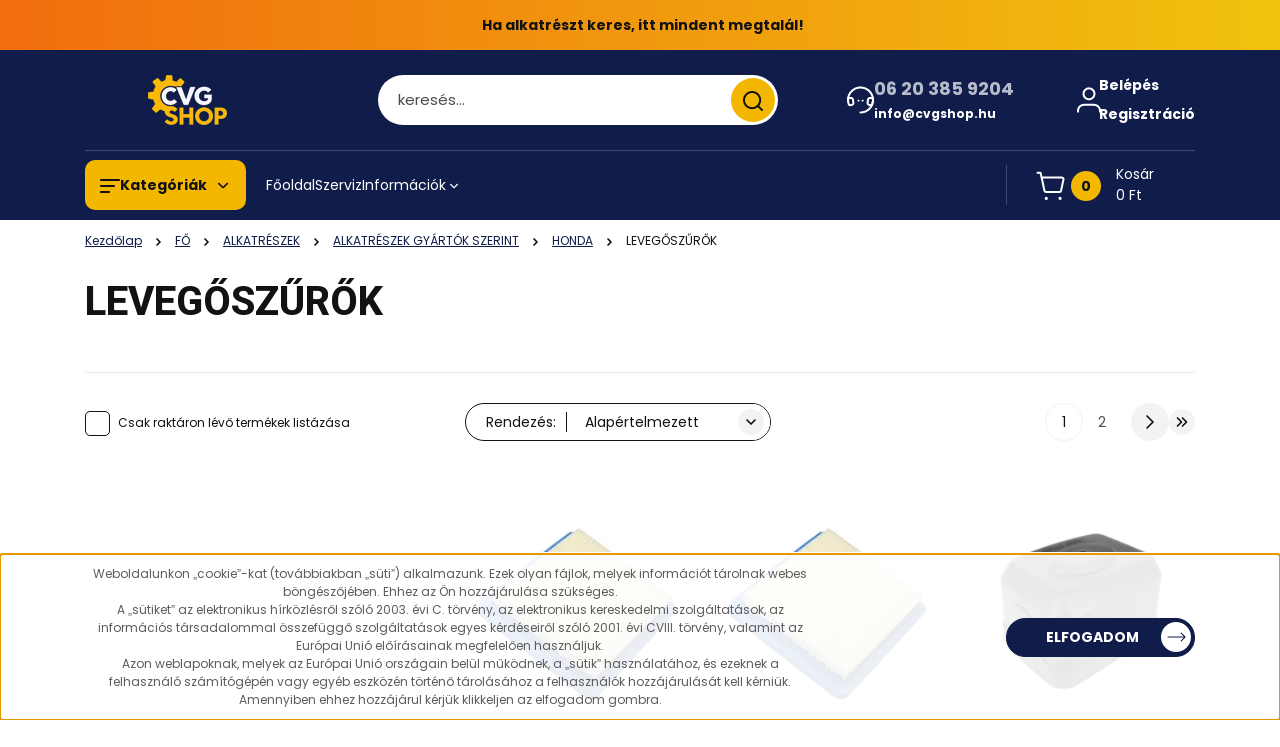

--- FILE ---
content_type: text/html; charset=UTF-8
request_url: https://www.cvgshop.hu/gyartok-1409/honda-1733/levegoszurok-1739
body_size: 96970
content:
<!DOCTYPE html>
<html lang="hu" dir="ltr">
<head>
    <title>LEVEGŐSZŰRŐK - HONDA</title>
    <meta charset="utf-8">
    <meta name="description" content="LEVEGŐSZŰRŐK kategóriánk kínálatában számtalan kiváló termék várja. Ne habozzon, tekintse meg a választékot!">
    <meta name="robots" content="index, follow">
    <meta property="og:title" content="" />
    <meta property="og:description" content="" />
    <meta property="og:type" content="website" />
    <meta property="og:url" content="https://www.cvgshop.hu/gyartok-1409/honda-1733/levegoszurok-1739" />
    <meta property="og:image" content="https://cvg.cdn.shoprenter.hu/custom/cvg/image/cache/w1200h628/rw-03343_v1.JPG.webp?lastmod=0.1487933104" />
    <link href="https://cvg.cdn.shoprenter.hu/custom/cvg/image/data/favicon.ico?lastmod=1470729618.1487933104" rel="icon" />
    <link href="https://cvg.cdn.shoprenter.hu/custom/cvg/image/data/favicon.ico?lastmod=1470729618.1487933104" rel="apple-touch-icon" />
    <base href="https://www.cvgshop.hu:443" />
    <meta name="google-site-verification" content="_8IC2jAZQl7sNmU0o_FiPiMKD9g4gfQUcu2bwalzkCw" />

    <meta name="viewport" content="width=device-width, initial-scale=1">
            <style>
            


:root {
--global-color: #101c4a;
--secondary-color: #f4b700;
--footer-global-color: #101c4a;
--footer-secondary-color: #f4b700;
--button-color: #101c4a;
--link-color: #101c4a;
--link-hover-color: #101c4a;
--price-color: #121212;
--price-original-color: #676767;
--price-special-color: #C00E28;
--price-special-color-90-opacity: #C00E2820;
--corner_10: 10px;
--corner_5: calc(var(--corner_10) * 0.5);
--corner_15: calc(var(--corner_10) * 1.5);
--corner_20: calc(var(--corner_10) * 2);
--corner_25: calc(var(--corner_10) * 2.5);
--corner_30: calc(var(--corner_10) * 3);
--corner_50: calc(var(--corner_10) * 5);
--button_icon_add_to_cart: url("data:image/svg+xml,%3Csvg width='30' height='30' viewBox='0 0 30 30' fill='none' xmlns='http://www.w3.org/2000/svg'%3E%3Crect width='29.996' height='30' rx='14.998' fill='white'/%3E%3Cpath d='M9.39746 10.155L8.78198 7.38672H7.00195' stroke='%23101c4a' stroke-width='1.5' stroke-linecap='round' stroke-linejoin='round'/%3E%3Cpath fill-rule='evenodd' clip-rule='evenodd' d='M11.0185 17.7302L9.39258 10.1543H21.073C21.6608 10.1543 22.0982 10.696 21.9755 11.2708L20.5895 17.7302C20.4981 18.1556 20.1226 18.4592 19.687 18.4592H11.92C11.4854 18.4592 11.1099 18.1556 11.0185 17.7302Z' stroke='%23101c4a' stroke-width='1.5' stroke-linecap='round' stroke-linejoin='round'/%3E%3Cpath d='M20.0123 21.8048C19.8213 21.8048 19.6662 21.9598 19.6681 22.1508C19.6681 22.3419 19.8231 22.4969 20.0141 22.4969C20.2051 22.4969 20.3602 22.3419 20.3602 22.1508C20.3592 21.9598 20.2042 21.8048 20.0123 21.8048' stroke='%23101c4a' stroke-width='1.5' stroke-linecap='round' stroke-linejoin='round'/%3E%3Cpath d='M12.0616 21.8048C11.8706 21.8048 11.7155 21.9598 11.7174 22.1508C11.7165 22.3419 11.8715 22.4969 12.0625 22.4969C12.2535 22.4969 12.4085 22.3419 12.4085 22.1508C12.4085 21.9598 12.2535 21.8048 12.0616 21.8048' stroke='%23101c4a' stroke-width='1.5' stroke-linecap='round' stroke-linejoin='round'/%3E%3C/svg%3E");
--button_icon_notify_request: url("data:image/svg+xml,%3Csvg width='30' height='30' viewBox='0 0 30 30' fill='none' xmlns='http://www.w3.org/2000/svg'%3E%3Crect width='29.996' height='30' rx='14.998' fill='white'/%3E%3Cpath d='M10.6016 14.1149V13.4066C10.6016 11.255 12.3458 9.51074 14.4974 9.51074C16.649 9.51074 18.3932 11.255 18.3932 13.4066V14.1149' stroke='%23101c4a' stroke-width='1.5' stroke-linecap='round' stroke-linejoin='round'/%3E%3Cpath d='M20.1641 8.80241L20.8724 8.44824' stroke='%23101c4a' stroke-width='1.5' stroke-linecap='round' stroke-linejoin='round'/%3E%3Cpath d='M20.873 12.3438H21.5814' stroke='%23101c4a' stroke-width='1.5' stroke-linecap='round' stroke-linejoin='round'/%3E%3Cpath d='M8.83138 8.80241L8.12305 8.44824' stroke='%23101c4a' stroke-width='1.5' stroke-linecap='round' stroke-linejoin='round'/%3E%3Cpath d='M8.1224 12.3438L7.41406 12.3438' stroke='%23101c4a' stroke-width='1.5' stroke-linecap='round' stroke-linejoin='round'/%3E%3Cpath d='M18.3929 14.1147C18.4108 15.6163 19.0097 17.0527 20.0639 18.1222C20.1628 18.2232 20.1915 18.3737 20.1367 18.5039C20.0819 18.6343 19.9543 18.719 19.8129 18.7188L9.18136 18.7189C9.04 18.719 8.91237 18.6343 8.85755 18.504C8.80274 18.3737 8.83143 18.2232 8.93034 18.1222C9.98452 17.0527 10.5834 15.6163 10.6013 14.1147' stroke='%23101c4a' stroke-width='1.5' stroke-linecap='round' stroke-linejoin='round'/%3E%3Cpath d='M16.0918 20.8438C15.6847 21.2947 15.1056 21.5521 14.498 21.5521C13.8905 21.5521 13.3114 21.2947 12.9043 20.8438' stroke='%23101c4a' stroke-width='1.5' stroke-linecap='round' stroke-linejoin='round'/%3E%3C/svg%3E");
--button_icon_offer_request: url("data:image/svg+xml,%3Csvg width='30' height='30' viewBox='0 0 30 30' fill='none' xmlns='http://www.w3.org/2000/svg'%3E%3Crect width='29.996' height='30' rx='14.998' fill='white'/%3E%3Crect x='6.24805' y='8.125' width='16.5' height='13.75' rx='4' stroke='%23101c4a' stroke-width='1.5' stroke-linecap='round' stroke-linejoin='round'/%3E%3Cpath d='M9.91406 12.2354L13.7683 13.9158C14.2338 14.1188 14.7626 14.1196 15.2287 13.918L19.0807 12.2524' stroke='%23101c4a' stroke-width='1.5' stroke-linecap='round' stroke-linejoin='round'/%3E%3C/svg%3E");
--tick-footer: url("data:image/svg+xml,%3Csvg width='13' height='9' viewBox='0 0 13 9' fill='none' xmlns='http://www.w3.org/2000/svg'%3E%3Cpath d='M5.08543 5.93367L2.25698 3.10527L0.842773 4.51947L5.08543 8.76217L12.1564 1.69107L10.7422 0.276855L5.08543 5.93367Z' fill='%23101c4a'/%3E%3C/svg%3E");


                --text-on-global: #ffffff;
        --rgb-text-on-global: 255,255,255;
                    --tick-on-global: url("data:image/svg+xml,%3Csvg width='13' height='9' viewBox='0 0 13 9' fill='none' xmlns='http://www.w3.org/2000/svg'%3E%3Cpath d='M5.08543 5.93367L2.25698 3.10527L0.842773 4.51947L5.08543 8.76217L12.1564 1.69107L10.7422 0.276855L5.08543 5.93367Z' fill='%23FFFFFF'/%3E%3C/svg%3E");
                            --select-arrow-on-global: url("data:image/svg+xml,%3Csvg xmlns='http://www.w3.org/2000/svg' viewBox='0 0 16 16'%3E%3Cpath fill='none' opacity='0.5' stroke='%23FFFFFF' stroke-linecap='round' stroke-linejoin='round' stroke-width='2' d='m2 5 6 6 6-6'/%3E%3C/svg%3E");
                            --radio-on-global: url("data:image/svg+xml,%3Csvg width='12' height='12' viewBox='0 0 12 12' fill='none' xmlns='http://www.w3.org/2000/svg'%3E%3Crect y='0.000488281' width='12' height='12' rx='6' fill='%23FFFFFF'/%3E%3C/svg%3E");
            
                --text-on-secondary: #121212;
        --rgb-text-on-secondary: 18,18,18;
                    --tick-on-secondary: url("data:image/svg+xml,%3Csvg width='13' height='9' viewBox='0 0 13 9' fill='none' xmlns='http://www.w3.org/2000/svg'%3E%3Cpath d='M5.08543 5.93367L2.25698 3.10527L0.842773 4.51947L5.08543 8.76217L12.1564 1.69107L10.7422 0.276855L5.08543 5.93367Z' fill='%23121212'/%3E%3C/svg%3E");
                            --select-arrow-on-secondary: url("data:image/svg+xml,%3Csvg xmlns='http://www.w3.org/2000/svg' viewBox='0 0 16 16'%3E%3Cpath fill='none' opacity='0.5' stroke='%23121212' stroke-linecap='round' stroke-linejoin='round' stroke-width='2' d='m2 5 6 6 6-6'/%3E%3C/svg%3E");
                            --radio-on-secondary: url("data:image/svg+xml,%3Csvg width='12' height='12' viewBox='0 0 12 12' fill='none' xmlns='http://www.w3.org/2000/svg'%3E%3Crect y='0.000488281' width='12' height='12' rx='6' fill='%23121212'/%3E%3C/svg%3E");
            
                --text-on-footer-global: #ffffff;
        --rgb-text-on-footer-global: 255,255,255;
                    --tick-on-footer-global: url("data:image/svg+xml,%3Csvg width='13' height='9' viewBox='0 0 13 9' fill='none' xmlns='http://www.w3.org/2000/svg'%3E%3Cpath d='M5.08543 5.93367L2.25698 3.10527L0.842773 4.51947L5.08543 8.76217L12.1564 1.69107L10.7422 0.276855L5.08543 5.93367Z' fill='%23FFFFFF'/%3E%3C/svg%3E");
                            --select-arrow-on-footer-global: url("data:image/svg+xml,%3Csvg xmlns='http://www.w3.org/2000/svg' viewBox='0 0 16 16'%3E%3Cpath fill='none' opacity='0.5' stroke='%23FFFFFF' stroke-linecap='round' stroke-linejoin='round' stroke-width='2' d='m2 5 6 6 6-6'/%3E%3C/svg%3E");
                            --radio-on-footer-global: url("data:image/svg+xml,%3Csvg width='12' height='12' viewBox='0 0 12 12' fill='none' xmlns='http://www.w3.org/2000/svg'%3E%3Crect y='0.000488281' width='12' height='12' rx='6' fill='%23FFFFFF'/%3E%3C/svg%3E");
            
                --text-on-footer-secondary: #121212;
        --rgb-text-on-footer-secondary: 18,18,18;
                    --tick-on-footer-secondary: url("data:image/svg+xml,%3Csvg width='13' height='9' viewBox='0 0 13 9' fill='none' xmlns='http://www.w3.org/2000/svg'%3E%3Cpath d='M5.08543 5.93367L2.25698 3.10527L0.842773 4.51947L5.08543 8.76217L12.1564 1.69107L10.7422 0.276855L5.08543 5.93367Z' fill='%23121212'/%3E%3C/svg%3E");
                            --select-arrow-on-footer-secondary: url("data:image/svg+xml,%3Csvg xmlns='http://www.w3.org/2000/svg' viewBox='0 0 16 16'%3E%3Cpath fill='none' opacity='0.5' stroke='%23121212' stroke-linecap='round' stroke-linejoin='round' stroke-width='2' d='m2 5 6 6 6-6'/%3E%3C/svg%3E");
                            --radio-on-footer-secondary: url("data:image/svg+xml,%3Csvg width='12' height='12' viewBox='0 0 12 12' fill='none' xmlns='http://www.w3.org/2000/svg'%3E%3Crect y='0.000488281' width='12' height='12' rx='6' fill='%23121212'/%3E%3C/svg%3E");
            
                --text-on-button: #ffffff;
        --rgb-text-on-button: 255,255,255;
                            
                --text-on-price-special: #ffffff;
        --rgb-text-on-price-special: 255,255,255;
                            
}}        </style>
        


        
                                                <style>
                    @font-face {
                        font-family: 'Poppins';
                        font-display: swap;
                        src: url('catalog/view/fonts/google-fonts/poppins-light-multilang.woff2') format('woff2');
                        font-style: normal;
                        font-weight: 300;
                    }
                </style>
                            <style>
                    @font-face {
                        font-family: 'Poppins';
                        font-display: swap;
                        src: url('catalog/view/fonts/google-fonts/poppins-multilang.woff2') format('woff2');
                        font-style: normal;
                        font-weight: 400;
                    }
                </style>
                            <style>
                    @font-face {
                        font-family: 'Poppins';
                        font-display: swap;
                        src: url('catalog/view/fonts/google-fonts/poppins-bold-multilang.woff2') format('woff2');
                        font-style: normal;
                        font-weight: 700;
                    }
                </style>
                                                        <style>
                @font-face {
                    font-family: 'Roboto';
                    font-display: swap;
                    src: url('catalog/view/fonts/google-fonts/roboto-multilang.woff2') format('woff2');
                    font-style: normal;
                    font-weight: 100 900;
                }
            </style>
            
<style>
    :root {
        --hamburg-base-font-family: 'Poppins', sans-serif;
        --hamburg-secondary-font-family: 'Roboto', sans-serif;
    }
</style>
        <link rel="stylesheet" href="https://cvg.cdn.shoprenter.hu/catalog/view/theme/hamburg_global/minified/template/assets/base.css?v=1765276299.1768560035.cvg">
        <link rel="stylesheet" href="https://cvg.cdn.shoprenter.hu/catalog/view/theme/hamburg_global/minified/template/assets/component-slick.css?v=1749826620.1768736987.cvg">
        <link rel="stylesheet" href="https://cvg.cdn.shoprenter.hu/catalog/view/theme/hamburg_global/minified/template/assets/product-card.css?v=1758107564.1768736987.cvg">
        <link rel="stylesheet" href="https://cvg.cdn.shoprenter.hu/catalog/view/theme/hamburg_global/minified/template/assets/component-animations.css?v=1748333116.1768736987.cvg">
                    <link rel="stylesheet" href="https://cvg.cdn.shoprenter.hu/catalog/view/theme/hamburg_global/minified/template/assets/component-drawer.css?v=1752488784.1768736987.cvg">
                <style>
            *,
            *::before,
            *::after {
                box-sizing: border-box;
            }
        </style>
                    <style>
                body .edit-link {
                    position: absolute;
                    top: 0;
                    right: 0;
                    opacity: 0;
                    width: 30px;
                    height: 30px;
                    font-size: 16px;
                    color: #111111;
                    display: flex;
                    justify-content: center;
                    align-items: center;
                    border: 1px solid rgba(0, 0, 0, 0.8);
                    transition: none;
                    background: rgba(255, 255, 255, 0.5);
                    z-index: 100;
                }
                .module-editable {
                    position: relative;
                }

                .page-head-title:hover > .edit-link,
                .module-editable:hover > .edit-link,
                .product-card:hover .edit-link {
                    opacity: 1;
                }
                .page-head-title:hover > .edit-link:hover,
                .module-editable:hover > .edit-link:hover,
                .product-card:hover .edit-link:hover {
                    background: rgba(255, 255, 255, 1);
                }

            </style>
                                
        <link rel="stylesheet" href="https://cvg.cdn.shoprenter.hu/catalog/view/theme/hamburg_global/minified/template/assets/component-quantity.css?v=1763389740.1768736987.cvg">
    
                <link href="https://www.cvgshop.hu/fo-251/alkatreszek-204/gyartok-1409/honda-1733/levegoszurok-1739" rel="canonical">
            <link href="https://www.cvgshop.hu/fo-251/alkatreszek-204/gyartok-1409/honda-1733/levegoszurok-1739?page=2" rel="next">
    

        <script>
        window.nonProductQuality = 80;
    </script>
    <script src="https://cvg.cdn.shoprenter.hu/catalog/view/javascript/vendor/jquery/3.7.1/js/jquery.min.js?v=1706895543"></script>

            <script defer src="https://cvg.cdn.shoprenter.hu/catalog/view/javascript/core/focustrap-sr.min.js?v=1755196305"></script>
            <script defer src="https://cvg.cdn.shoprenter.hu/catalog/view/javascript/core/drawer-sr.min.js?v=1755166681"></script>
        <!-- Header JavaScript codes -->
            <link rel="preload" href="https://cvg.cdn.shoprenter.hu/web/compiled/js/base.js?v=1768402759" as="script" />
        <script src="https://cvg.cdn.shoprenter.hu/web/compiled/js/base.js?v=1768402759"></script>
                    <link rel="preload" href="https://cvg.cdn.shoprenter.hu/web/compiled/js/fragment_loader.js?v=1768402759" as="script" />
        <script src="https://cvg.cdn.shoprenter.hu/web/compiled/js/fragment_loader.js?v=1768402759"></script>
                    <link rel="preload" href="https://cvg.cdn.shoprenter.hu/web/compiled/js/nanobar.js?v=1768402759" as="script" />
        <script src="https://cvg.cdn.shoprenter.hu/web/compiled/js/nanobar.js?v=1768402759"></script>
                    <link rel="preload" href="https://cvg.cdn.shoprenter.hu/web/compiled/js/listpage.js?v=1768402759" as="script" />
        <script src="https://cvg.cdn.shoprenter.hu/web/compiled/js/listpage.js?v=1768402759"></script>
                    <!-- Header jQuery onLoad scripts -->
    <script>var BASEURL='https://www.cvgshop.hu';Currency={"symbol_left":"","symbol_right":" Ft","decimal_place":0,"decimal_point":",","thousand_point":".","currency":"HUF","value":1};var widgetArray={"widget-35":true,"widget-44":true,"widget-42":true,"widget-38":true,"widget-32":true,"widget-46":true,"widget-39":true,"widget-31":true,"widget-23":true,"widget-49":true,"widget-29":true,"widget-22":true,"widget-26":true};$(document).ready(function(){});window.addEventListener('load',function(){});</script><script src="https://cvg.cdn.shoprenter.hu/web/compiled/js/vue/manifest.bundle.js?v=1768402756"></script><script>var ShopRenter=ShopRenter||{};ShopRenter.onCartUpdate=function(callable){document.addEventListener('cartChanged',callable)};ShopRenter.onItemAdd=function(callable){document.addEventListener('AddToCart',callable)};ShopRenter.onItemDelete=function(callable){document.addEventListener('deleteCart',callable)};ShopRenter.onSearchResultViewed=function(callable){document.addEventListener('AuroraSearchResultViewed',callable)};ShopRenter.onSubscribedForNewsletter=function(callable){document.addEventListener('AuroraSubscribedForNewsletter',callable)};ShopRenter.onCheckoutInitiated=function(callable){document.addEventListener('AuroraCheckoutInitiated',callable)};ShopRenter.onCheckoutShippingInfoAdded=function(callable){document.addEventListener('AuroraCheckoutShippingInfoAdded',callable)};ShopRenter.onCheckoutPaymentInfoAdded=function(callable){document.addEventListener('AuroraCheckoutPaymentInfoAdded',callable)};ShopRenter.onCheckoutOrderConfirmed=function(callable){document.addEventListener('AuroraCheckoutOrderConfirmed',callable)};ShopRenter.onCheckoutOrderPaid=function(callable){document.addEventListener('AuroraOrderPaid',callable)};ShopRenter.onCheckoutOrderPaidUnsuccessful=function(callable){document.addEventListener('AuroraOrderPaidUnsuccessful',callable)};ShopRenter.onProductPageViewed=function(callable){document.addEventListener('AuroraProductPageViewed',callable)};ShopRenter.onMarketingConsentChanged=function(callable){document.addEventListener('AuroraMarketingConsentChanged',callable)};ShopRenter.onCustomerRegistered=function(callable){document.addEventListener('AuroraCustomerRegistered',callable)};ShopRenter.onCustomerLoggedIn=function(callable){document.addEventListener('AuroraCustomerLoggedIn',callable)};ShopRenter.onCustomerUpdated=function(callable){document.addEventListener('AuroraCustomerUpdated',callable)};ShopRenter.onCartPageViewed=function(callable){document.addEventListener('AuroraCartPageViewed',callable)};ShopRenter.customer={"userId":0,"userClientIP":"3.148.102.189","userGroupId":8,"customerGroupTaxMode":"gross","customerGroupPriceMode":"gross_net_tax","email":"","phoneNumber":"","name":{"firstName":"","lastName":""}};ShopRenter.theme={"name":"hamburg_global","family":"hamburg","parent":""};ShopRenter.shop={"name":"cvg","locale":"hu","currency":{"code":"HUF","rate":1},"domain":"cvg.myshoprenter.hu"};ShopRenter.page={"route":"product\/list","queryString":"gyartok-1409\/honda-1733\/levegoszurok-1739"};ShopRenter.formSubmit=function(form,callback){callback();};let loadedAsyncScriptCount=0;function asyncScriptLoaded(position){loadedAsyncScriptCount++;if(position==='body'){if(document.querySelectorAll('.async-script-tag').length===loadedAsyncScriptCount){if(/complete|interactive|loaded/.test(document.readyState)){document.dispatchEvent(new CustomEvent('asyncScriptsLoaded',{}));}else{document.addEventListener('DOMContentLoaded',()=>{document.dispatchEvent(new CustomEvent('asyncScriptsLoaded',{}));});}}}}</script><script type="text/javascript"async class="async-script-tag"onload="asyncScriptLoaded('header')"src="https://static2.rapidsearch.dev/resultpage.js?shop=cvg.shoprenter.hu"></script><script type="text/javascript"src="https://cvg.cdn.shoprenter.hu/web/compiled/js/vue/customerEventDispatcher.bundle.js?v=1768402756"></script><!--Custom header scripts--><script type='application/javascript'defer src='https://www.onlinepenztarca.hu/js/onlinepenztarcajs.js?btr=pCgZ9-aneAg-iH2gY-v6lXu'referrerpolicy='no-referrer-when-downgrade'></script>                
            
            <script>window.dataLayer=window.dataLayer||[];function gtag(){dataLayer.push(arguments)};var ShopRenter=ShopRenter||{};ShopRenter.config=ShopRenter.config||{};ShopRenter.config.googleConsentModeDefaultValue="denied";</script>                        <script type="text/javascript" src="https://cvg.cdn.shoprenter.hu/web/compiled/js/vue/googleConsentMode.bundle.js?v=1768402756"></script>

            
            <script type="text/javascript"src="https://cvg.cdn.shoprenter.hu/web/compiled/js/vue/dataLayer.bundle.js?v=1768402756"></script>
            <!-- Google Tag Manager -->
<script>
  window.dataLayer = window.dataLayer || [];
  function gtag(){dataLayer.push(arguments);}
  gtag('js', new Date());

  gtag('config', 'G-0F4LZK21PW');
</script>
<!-- End Google Tag Manager -->
            
            
                <!--Global site tag(gtag.js)--><script async src="https://www.googletagmanager.com/gtag/js?id=AW-16539929328"></script><script>window.dataLayer=window.dataLayer||[];function gtag(){dataLayer.push(arguments);}
gtag('js',new Date());gtag('config','AW-16539929328',{"allow_enhanced_conversions":true});gtag('config','G-0F4LZK21PW');</script>                                <script type="text/javascript" src="https://cvg.cdn.shoprenter.hu/web/compiled/js/vue/GA4EventSender.bundle.js?v=1768402756"></script>

    
    
</head>
<body id="body" class="page-body product-list-body category-list-body hamburg_global-body" data-test-id="product-list" role="document">
    <div class="a11y-nav">
        <a href="#js-main-content" class="a11y-nav__link js-a11y-nav__link">Ugrás a fő tartalomhoz</a>
        <button id="js-a11y-feedback-btn"
                type="button"
                aria-haspopup="dialog"
                class="a11y-nav__link a11y-nav__open-feedback-btn"
        >
            Visszajelzés a kisegítő lehetőségekről
        </button>
    </div>
<script>ShopRenter.theme.breakpoints={'xs':0,'sm':576,'md':768,'lg':992,'xl':1200,'xxl':1400}</script><!--Google Tag Manager(noscript)--><!--Google<!--End Google Tag Manager(noscript)--><div id="fb-root"></div><script>(function(d,s,id){var js,fjs=d.getElementsByTagName(s)[0];if(d.getElementById(id))return;js=d.createElement(s);js.id=id;js.src="//connect.facebook.net/hu_HU/sdk/xfbml.customerchat.js#xfbml=1&version=v2.12&autoLogAppEvents=1";fjs.parentNode.insertBefore(js,fjs);}(document,"script","facebook-jssdk"));</script>
                    

<!-- cached --><div class="nanobar-cookie-box nanobar position-fixed w-100 js-nanobar-first-login">
    <div class="container nanobar__container">
        <div class="row nanobar__container-row flex-column flex-sm-row align-items-center">
            <div class="nanobar__text col-12 col-sm-6 col-lg-8 justify-content-center justify-content-sm-start d-flex">
                <span style="font-size:12px;"><span style="color: rgb(92, 92, 92); font-family: "Open Sans", Arial, sans-serif;">Weboldalunkon „cookie”-kat (továbbiakban „süti”) alkalmazunk. Ezek olyan fájlok, melyek információt tárolnak webes böngészőjében. Ehhez az Ön hozzájárulása szükséges.</span><br style="box-sizing: border-box; color: rgb(92, 92, 92); font-family: "Open Sans", Arial, sans-serif; font-size: 16px;" />
<span style="color: rgb(92, 92, 92); font-family: "Open Sans", Arial, sans-serif;">A „sütiket” az elektronikus hírközlésről szóló 2003. évi C. törvény, az elektronikus kereskedelmi szolgáltatások, az információs társadalommal összefüggő szolgáltatások egyes kérdéseiről szóló 2001. évi CVIII. törvény, valamint az Európai Unió előírásainak megfelelően használjuk.</span><br style="box-sizing: border-box; color: rgb(92, 92, 92); font-family: "Open Sans", Arial, sans-serif; font-size: 16px;" />
<span style="color: rgb(92, 92, 92); font-family: "Open Sans", Arial, sans-serif;">Azon weblapoknak, melyek az Európai Unió országain belül működnek, a „sütik” használatához, és ezeknek a felhasználó számítógépén vagy egyéb eszközén történő tárolásához a felhasználók hozzájárulását kell kérniük. Amennyiben ehhez hozzájárul kérjük klikkeljen az elfogadom gombra.</span></span>
            </div>
            <div class="nanobar__buttons col-12 col-sm-6 col-lg-4 justify-content-center justify-content-sm-end d-flex">
                                <button class="btn btn-with-arrow-icon btn-primary nanobar-btn js-nanobar-close" data-marketing-cookie-status="false">
                    ELFOGADOM
                    <span class="btn-arrow-icon">
                        <svg width="19" height="10" viewBox="0 0 19 10" fill="none" xmlns="http://www.w3.org/2000/svg" aria-hidden="true">
    <path fill-rule="evenodd" clip-rule="evenodd" d="M0.96232 4.4936H16.7787L13.8345 1.46115C13.6194 1.24102 13.6194 0.884658 13.8345 0.665094C14.0496 0.444968 14.3979 0.444968 14.6125 0.665094L18.4232 4.60169C18.6351 4.81844 18.6351 5.181 18.4232 5.39775L14.6125 9.33491C14.3974 9.55503 14.0491 9.55503 13.8345 9.33491C13.6194 9.11478 13.6194 8.75841 13.8345 8.53885L16.7787 5.61956H0.96232C0.658602 5.61956 0.412109 5.36735 0.412109 5.05658C0.412109 4.74581 0.658602 4.4936 0.96232 4.4936Z" fill="currentColor"/>
</svg>
                    </span>
                </button>
            </div>
        </div>
    </div>
</div>

<script>
    (function ($) {
        $(document).ready(function () {
            new AuroraNanobar.FirstLogNanobar(jQuery('.js-nanobar-first-login'), 'bottom');
        });
    })(jQuery);
</script>
<!-- /cached -->

        
                    <div class="layout-wrapper">
                                                            <div id="section-header" class="section-wrapper ">
    
        
    <link rel="stylesheet" href="https://cvg.cdn.shoprenter.hu/catalog/view/theme/hamburg_global/minified/template/assets/header.css?v=1755161742.1768736954.cvg">
            
                <div id="cvg-announcement" class="header-top-element header-top-position__container">
                <div id="section-announcement_bar" class="section-wrapper ">
    
    
    <link rel="stylesheet" href="https://cvg.cdn.shoprenter.hu/catalog/view/theme/hamburg_global/minified/template/assets/module-announcement.css?v=1750694513.1768736954.cvg">

    <style>
        .announcement-bar-box-link {
            color: #121212;
        }

        .announcement-bar-section-section-body {
                    background: linear-gradient(90deg, #F16D0E 0%, #F1C30E 100%);
                }

        /* Alap: középre rendezés + a JS által állított pixel-korrekció */
        #js-announcement-bar-body .announcement-bar-box--center,
        #js-announcement-bar-body .announcement-bar-box-link--center {
            justify-content: center;
            align-items: center;
            width: 100%;
        }

        #js-announcement-bar-body .announcement-bar-wrapper--center {
            width: 100%;
            justify-content: center;
            align-items: center;
            transform: translateX(var(--annc-shift, 0px));
            will-change: transform;
        }

        #js-announcement-bar-body .announcement-bar-title--center {
            width: 100%;
            text-align: center;
        }

        /* MOBIL: gutter/margin semlegesítés + flex középre */
        @media (max-width: 991.98px) {
            #js-announcement-bar-body .announcement-bar-section-row {
                margin-left: 0 !important;
                margin-right: 0 !important;
            }

            #js-announcement-bar-body .announcement-bar-section-col {
                padding-left: 0 !important;
                padding-right: 0 !important;
            }

            #js-announcement-bar-body .announcement-bar-box--center,
            #js-announcement-bar-body .announcement-bar-box-link--center {
                display: flex !important;
                justify-content: center !important;
                align-items: center !important;
                text-align: center !important;
                width: 100% !important;
            }

            #js-announcement-bar-body .announcement-bar-wrapper--center {
                display: flex !important;
                justify-content: center !important;
                align-items: center !important;
                text-align: center !important;
                width: 100% !important;
            }

            #js-announcement-bar-body .announcement-bar-title--center {
                display: block !important;
                width: 100% !important;
                max-width: calc(100% - 16px) !important;
                text-align: center !important;
            }
        }
    </style>

    <div id="js-announcement-bar-body" class="module-body section-module-body announcement-bar-section-section-body">
        
        <div class="announcement-bar-section-row js-slick-announcement-bar">
                                                
                                            <div class="announcement-bar-section-col col-12 announcement-bar-section-first-col">
                            
                                                            <div class="announcement-bar-box announcement-bar-box--center d-flex text-center">
                                                                    <span class="announcement-bar-wrapper text-center announcement-bar-wrapper--center">
                                    
                                    <span class="announcement-bar-title announcement-bar-title--center">
                                        Ha alkatrészt keres, itt mindent megtalál!
                                    </span>
                                </span>
                            
                                </div>
                                                    </div>
                                                        </div>
    </div>

        <script>
        (function () {
            function getActiveWrapper() {
                var active = document.querySelector('.js-slick-announcement-bar .slick-slide.slick-active .announcement-bar-wrapper--center');
                return active || document.querySelector('#js-announcement-bar-body .announcement-bar-wrapper--center');
            }

            function centerAnnouncementMobile() {
                var body = document.getElementById('js-announcement-bar-body');
                if (!body) return;

                // csak mobilon korrigálunk
                if (window.innerWidth > 991) {
                    var w0 = getActiveWrapper();
                    if (w0) w0.style.setProperty('--annc-shift', '0px');
                    return;
                }

                var wrapper = getActiveWrapper();
                if (!wrapper) return;

                // mérés előtt reset
                wrapper.style.setProperty('--annc-shift', '0px');

                var rect = wrapper.getBoundingClientRect();
                var wrapperCenter = rect.left + rect.width / 2;
                var viewportCenter = window.innerWidth / 2;

                var dx = viewportCenter - wrapperCenter;
                dx = Math.round(dx);

                // Küszöb: 1px alatt ne piszkáljuk (ne “rezegjen”)
                if (Math.abs(dx) <= 1) return;

                wrapper.style.setProperty('--annc-shift', dx + 'px');
            }

            // 1) AZONNAL (parser közben) – csökkenti a “ugrást”
            centerAnnouncementMobile();

            // 2) Következő frame – ha még töltődik a layout/font
            requestAnimationFrame(centerAnnouncementMobile);

            // 3) Kicsi késleltetés – ha később áll be valami (pl. betűkészlet)
            setTimeout(centerAnnouncementMobile, 60);

            // Slick események (ha van jQuery/slick)
            if (window.jQuery) {
                var $ = window.jQuery;
                $('.js-slick-announcement-bar')
                    .on('init reInit afterChange setPosition', function () {
                        centerAnnouncementMobile();
                        requestAnimationFrame(centerAnnouncementMobile);
                    });
            }

            window.addEventListener('resize', function () {
                centerAnnouncementMobile();
                requestAnimationFrame(centerAnnouncementMobile);
            });
        })();
    </script>

    

</div>
    

        </div>
    
    <style>
        /* --- Announcement bar: mindig látható, menünyitáskor se tűnjön el --- */
        #cvg-announcement{
            position: relative;
            z-index: 2147483647;
        }

        /* Mobilon ragadjon felül (de maradjon a flow-ban) */
        @media (max-width: 991.98px){
            #cvg-announcement{
                position: sticky;
                top: 0;
                left: 0;
                right: 0;
            }
        }

        /* Mmenu nyitva: biztosítsuk a láthatóságot */
        html.mm-wrapper--opened #cvg-announcement,
        body.mm-wrapper--opened #cvg-announcement,
        html.mm-ocd-opened #cvg-announcement,
        body.mm-ocd-opened #cvg-announcement{
            display: block !important;
            visibility: visible !important;
            opacity: 1 !important;
        }

        /* Ha a modul belsejét próbálná elrejteni valami, üssük felül */
        #cvg-announcement .announcement-bar-section-section-body,
        #cvg-announcement .announcement-bar-section-row,
        #cvg-announcement .announcement-bar-section-col{
            display: block;
            visibility: visible;
            opacity: 1;
        }
        html.mm-wrapper--opened #cvg-announcement .announcement-bar-section-section-body,
        body.mm-wrapper--opened #cvg-announcement .announcement-bar-section-section-body,
        html.mm-ocd-opened #cvg-announcement .announcement-bar-section-section-body,
        body.mm-ocd-opened #cvg-announcement .announcement-bar-section-section-body{
            display: block !important;
            visibility: visible !important;
            opacity: 1 !important;
        }

                @media (max-width: 991.98px) {

            /* A header sor legyen pozicionálási alap */
            #js-header-element .header-row{
                position: relative !important;
            }

            /* A logó link abszolút középre a felső sávban */
            #js-header-element a.header-logo{
                position: absolute !important;
                left: 50% !important;
                top: 0 !important;
                transform: translateX(-50%) !important;

                height: 70px !important; /* a mobil sáv magassága */
                display: flex !important;
                align-items: center !important;
                justify-content: center !important;

                margin: 0 !important;
                padding: 0 !important;

                z-index: 5 !important;

                /* hagyjunk helyet bal oldalt hamburgernek, jobb oldalt kosárnak */
                max-width: calc(100% - 140px) !important;
                width: auto !important;
                text-align: center !important;
            }

            /* Logó kép méret mobilon */
            #js-header-element img.header-logo-img{
                height: 32px !important;   /* ha kell: 34–38 */
                width: auto !important;
                max-width: 100% !important;
                display: block !important;
            }

            /* Ha szöveges logó (no_image), az is középre kerüljön */
            #js-header-element a.header-logo .header-logo-name{
                display: block !important;
                text-align: center !important;
                white-space: nowrap !important;
                max-width: 100% !important;
                overflow: hidden !important;
                text-overflow: ellipsis !important;
            }

            /* A hamburger és a kosár mindig felül, kattinthatóan maradjon */
            #js-header-element #js-mobile-navbar,
            #js-header-element .js-hamburger-trigger{
                position: relative !important;
                z-index: 10 !important;
            }

            /* Kereső modul menjen a következő sorba mobilon, ne kavarja a felső sort */
            #js-header-element .search-module{
                flex: 0 0 100% !important;
                width: 100% !important;
                order: 50 !important;
                margin-top: 0 !important;
            }

            /* iOS zoom tiltás a keresőben */
            #js-header-element .search-module__input,
            #js-header-element input#filter_keyword{
                font-size: 16px !important;
            }
        }
            </style>

    <header class="header d-grid align-items-center js-sticky-header--active">
        <div id="js-header-element" class="container header-container">
            <div class="header-row d-flex flex-wrap align-items-center justify-content-between">
                                <div id="js-mobile-navbar" class="header-height-70 d-flex d-lg-none align-items-center header-mobile-navbar">
                    <button id="hamburger-button-mobile"
                            type="button"
                            class="js-hamburger-trigger header-hamburger-button btn position-relative d-flex justify-content-start align-items-center"
                            aria-label=" Kategóriák "
                            aria-haspopup="dialog"
                            aria-controls="js-mobile-nav"
                    >
                        <span class="hamburger-icon position-relative">
                            <svg width="20" height="14" viewBox="0 0 20 14" fill="none" xmlns="http://www.w3.org/2000/svg" aria-hidden="true">
    <path class="hamburger-icon-line line-1" d="M0 1C0 0.447715 0.447715 0 1 0H19C19.5523 0 20 0.447715 20 1C20 1.55228 19.5523 2 19 2H1C0.447715 2 0 1.55228 0 1Z" fill="currentColor"/>
    <path class="hamburger-icon-line line-2" d="M0 7C0 6.44772 0.447715 6 1 6H14C14.5523 6 15 6.44772 15 7C15 7.55228 14.5523 8 14 8H1C0.447715 8 0 7.55228 0 7Z" fill="currentColor"/>
    <path class="hamburger-icon-line line-3" d="M0 13C0 12.4477 0.447715 12 1 12H9C9.55228 12 10 12.4477 10 13C10 13.5523 9.55229 14 9 14H1C0.447715 14 0 13.5523 0 13Z" fill="currentColor"/>
    <path class="hamburger-icon-line line-1-hidden" d="M0 1C0 0.447715 0.447715 0 1 0H19C19.5523 0 20 0.447715 20 1C20 1.55228 19.5523 2 19 2H1C0.447715 2 0 1.55228 0 1Z" fill="currentColor"/>
</svg>
                        </span>
                    </button>
                </div>
                
                <a href="/" class="header-logo header-height-100 d-flex align-items-center header-global-on-color" title="Kezdőlap">
                                            <img
    src='https://cvg.cdn.shoprenter.hu/custom/cvg/image/cache/w205h50/redesign/cvglogo3_transparent_cropped_final.png.webp?lastmod=0.1487933104'

    
            width="205"
    
            height="50"
    
            class="header-logo-img"
    
    
    alt="Kezdőlap"

    
    />

                                    </a>

                                    <div class="dropdown search-module d-flex header-navbar-top-right-item" role="search">
                        <div class="input-group">
                            <input class="search-module__input form-control form-control-lg disableAutocomplete"
                                   type="search"
                                   placeholder="keresés..."
                                   autocomplete="off"
                                   value=""
                                   id="filter_keyword"
                                   aria-label="Keresési kifejezés"
                                   role="combobox"
                                   aria-controls="results"
                                   aria-expanded="false"
                            />
                            <span class="search-button-append position-absolute d-flex h-100">
                                <button class="btn header-search-button" type="button" onclick="moduleSearch();" aria-label="Keresés indítása">
                                    <svg width="20" height="20" viewBox="0 0 20 20" fill="none" xmlns="http://www.w3.org/2000/svg" aria-hidden="true">
    <path fill-rule="evenodd" clip-rule="evenodd" d="M9.08775 2.00049C5.17536 2.00049 2.00195 5.17389 2.00195 9.08628C2.00195 12.9987 5.17536 16.1721 9.08775 16.1721C13.0021 16.1721 16.1735 12.9988 16.1735 9.08628C16.1735 5.17372 13.0021 2.00049 9.08775 2.00049ZM9.08775 18.1721C14.107 18.1721 18.1735 14.1031 18.1735 9.08628C18.1735 4.0695 14.107 0.000488281 9.08775 0.000488281C4.07079 0.000488281 0.00195312 4.06932 0.00195312 9.08628C0.00195312 14.1032 4.07079 18.1721 9.08775 18.1721Z" fill="currentColor"/>
    <path fill-rule="evenodd" clip-rule="evenodd" d="M14.1012 14.0994C14.4918 13.709 15.125 13.7091 15.5154 14.0998L14.1009 15.5136C13.7105 15.123 13.7106 14.4899 14.1012 14.0994ZM14.1009 15.5136L18.2918 19.7067C18.6822 20.0973 19.3153 20.0975 19.706 19.7071C20.0966 19.3167 20.0968 18.6835 19.7064 18.2929L15.5154 14.0998L14.1009 15.5136Z" fill="currentColor"/>
</svg>

                                </button>
                            </span>
                        </div>
                        <input type="hidden" id="filter_description" value="1"/>
                        <input type="hidden" id="search_shopname" value="cvg"/>
                        <div role="status"
                             aria-live="polite"
                             aria-atomic="true"
                             class="visually-hidden"
                             id="js-search-autosuggest-feedback"
                        ></div>
                        <div id="results" class="dropdown-menu search-results"></div>
                    </div>
                
                
                                                                            <div class="header-contact-wrapper header-height-100 d-none d-lg-flex align-items-center">
                        <div class="header-contact-wrapper-left header-global-on-color">
                            <span><svg width="27" height="28" viewBox="0 0 27 28" fill="none" xmlns="http://www.w3.org/2000/svg" aria-hidden="true">
    <path d="M25.9998 13.9995C25.9998 20.9029 20.4034 26.4993 13.5 26.4993" stroke="currentColor" stroke-width="2" stroke-linecap="round" stroke-linejoin="round"/>
    <path d="M1 14.0002C1 7.09682 6.59633 1.50049 13.4998 1.50049" stroke="currentColor" stroke-width="2" stroke-linecap="round" stroke-linejoin="round"/>
    <path d="M1 13.9997C1.0002 15.4639 1.26061 16.9163 1.7691 18.2893C2.00165 18.927 2.65729 19.3068 3.32615 19.1913L4.69583 18.9498C5.80286 18.7546 6.5554 17.7163 6.39643 16.6035L5.98418 13.7179C5.90437 13.1592 5.60135 12.6569 5.14444 12.3257C4.68752 11.9945 4.11581 11.8629 3.56008 11.9609L1.11486 12.392" stroke="currentColor" stroke-width="2" stroke-linecap="round" stroke-linejoin="round"/>
    <path d="M25.9998 14.0002C25.9998 7.09682 20.4034 1.50049 13.5 1.50049" stroke="currentColor" stroke-width="2" stroke-linecap="round" stroke-linejoin="round"/>
    <path d="M25.9996 13.9997C25.9994 15.4639 25.739 16.9163 25.2305 18.2893C24.998 18.927 24.3423 19.3068 23.6735 19.1913L22.3038 18.9498C21.1968 18.7546 20.4442 17.7163 20.6032 16.6035L21.0155 13.7179C21.0953 13.1592 21.3983 12.6569 21.8552 12.3257C22.3121 11.9945 22.8838 11.8629 23.4396 11.9609L25.8848 12.392" stroke="currentColor" stroke-width="2" stroke-linecap="round" stroke-linejoin="round"/>
    <path d="M15.5733 14.6816C15.5691 14.6816 15.5654 14.6841 15.5637 14.688C15.5621 14.6919 15.563 14.6964 15.566 14.6993C15.569 14.7023 15.5734 14.7032 15.5773 14.7016C15.5812 14.7 15.5837 14.6962 15.5837 14.692C15.5839 14.6892 15.5828 14.6865 15.5809 14.6845C15.5789 14.6825 15.5761 14.6815 15.5733 14.6816" stroke="currentColor" stroke-width="2" stroke-linecap="round" stroke-linejoin="round"/>
    <path d="M11.4269 14.686C11.4226 14.686 11.4189 14.6886 11.4173 14.6924C11.4157 14.6963 11.4165 14.7008 11.4195 14.7037C11.4225 14.7067 11.4269 14.7076 11.4308 14.706C11.4347 14.7044 11.4372 14.7006 11.4372 14.6964C11.4374 14.6936 11.4364 14.6908 11.4344 14.6888C11.4324 14.6869 11.4296 14.6858 11.4269 14.686" stroke="currentColor" stroke-width="2" stroke-linecap="round" stroke-linejoin="round"/>
</svg>
</span>
                        </div>
                        <div class="header-contact-wrapper-right">
                                                            <a class="header-contact-link header-contact-phone-link header-global-on-color animate-underline-link" href="tel:06 20 385 9204">06 20 385 9204</a>
                                                                                        <a class="header-contact-link header-contact-mail-link header-global-on-color animate-underline-link" href="mailto:info@cvgshop.hu">info@cvgshop.hu</a>
                                                    </div>
                    </div>
                
                                                            <div id="header-login" class="d-none d-xl-flex align-items-center justify-content-center">
                            <div class="header-user-account position-relative header-global-on-color d-flex align-items-center justify-content-center">
                                <span class="header-login-box-left header-global-on-color header-user-icon">
                                    <svg width="24" height="26" viewBox="0 0 24 26" fill="none" xmlns="http://www.w3.org/2000/svg" aria-hidden="true">
    <path d="M23 24.6875V23.6562C23 20.4288 20.3837 17.8125 17.1562 17.8125H6.84375C3.61634 17.8125 1 20.4288 1 23.6562V24.6875" stroke="currentColor" stroke-width="2" stroke-linecap="round" stroke-linejoin="round"/>
    <circle cx="12" cy="6.8125" r="5.5" stroke="currentColor" stroke-width="2" stroke-linecap="round" stroke-linejoin="round"/>
</svg>

                                </span>
                                <span class="header-login-box-right d-flex flex-column justify-content-center align-items-start">
                                                                            <a href="/customer/login" class="header-login-box-link header-global-on-color animate-underline-link">Belépés</a>
                                        <a href="/customer/register" class="header-login-box-link header-global-on-color animate-underline-link">Regisztráció</a>
                                                                    </span>
                            </div>
                                                    </div>
                                    
                <div class="header-newline-separator d-none d-lg-block w-100"></div>

                                                            <div class="header-height-70 align-items-center header-mobile-navbar d-none d-lg-flex">
                                            <link rel="stylesheet" href="https://cvg.cdn.shoprenter.hu/catalog/view/theme/hamburg_global/minified/template/assets/component-classic-category-menu.css?v=1756366370.1768736987.cvg">
        <section id="module_category_wrapper" class="module-category-wrapper">
            <div
                id="category"
                class="module content-module header-position position-relative">

                                    <button
                        id="category-toggle-button"
                        class="header-hamburger-button header-hamburger-button-classic btn position-relative d-flex justify-content-start align-items-center"
                        aria-controls="category-body"
                        aria-expanded="false"
                        aria-haspopup="true"
                    >
                        <span class="hamburger-icon position-relative">
                            <svg width="20" height="14" viewBox="0 0 20 14" fill="none" xmlns="http://www.w3.org/2000/svg" aria-hidden="true">
    <path class="hamburger-icon-line line-1" d="M0 1C0 0.447715 0.447715 0 1 0H19C19.5523 0 20 0.447715 20 1C20 1.55228 19.5523 2 19 2H1C0.447715 2 0 1.55228 0 1Z" fill="currentColor"/>
    <path class="hamburger-icon-line line-2" d="M0 7C0 6.44772 0.447715 6 1 6H14C14.5523 6 15 6.44772 15 7C15 7.55228 14.5523 8 14 8H1C0.447715 8 0 7.55228 0 7Z" fill="currentColor"/>
    <path class="hamburger-icon-line line-3" d="M0 13C0 12.4477 0.447715 12 1 12H9C9.55228 12 10 12.4477 10 13C10 13.5523 9.55229 14 9 14H1C0.447715 14 0 13.5523 0 13Z" fill="currentColor"/>
    <path class="hamburger-icon-line line-1-hidden" d="M0 1C0 0.447715 0.447715 0 1 0H19C19.5523 0 20 0.447715 20 1C20 1.55228 19.5523 2 19 2H1C0.447715 2 0 1.55228 0 1Z" fill="currentColor"/>
</svg>
                        </span>
                        <span class="category-title text-start d-none d-xl-block">Kategóriák</span>
                        <span class="hamburger-icon-arrow d-none d-xl-block">
                            <svg class="icon-arrow icon-arrow-down " viewBox="0 0 8 14" width="6" height="13" aria-hidden="true">
    <path fill="none" d="M1.00195 1L7.00195 7L1.00195 13" stroke="currentColor" stroke-width="2" stroke-linecap="round" stroke-linejoin="round"/>
</svg>
                        </span>
                    </button>
                
                <div
                    id="category-body"
                    class=" category-module module-body"
                    hidden
                >
                                                                        <div id="category-nav">
                                


<ul class="list-unstyled category category-menu d-flex flex-wrap sf-menu sf-horizontal builded">
    <li id="cat_2456" class="nav-item item category-list module-list parent even">
    <a href="https://www.cvgshop.hu/elektromos-gepek-alkatreszei-2456" class="nav-link category-link-level-1">
                ALKATRÉSZEK ELEKTROMOS GÉPEKHEZ
    </a>
            <ul class="list-unstyled flex-column children"><li id="cat_2088" class="nav-item item category-list module-list parent even">
    <a href="https://www.cvgshop.hu/elektromos-gepek-alkatreszei-2456/elektromos-lancfuresz-alkatreszek-2088" class="nav-link category-link-level-2">
                ELEKTROMOS LÁNCFŰRÉSZ ALKATRÉSZEK
    </a>
            <ul class="list-unstyled flex-column children"><li id="cat_2315" class="nav-item item category-list module-list even">
    <a href="https://www.cvgshop.hu/elektromos-gepek-alkatreszei-2456/elektromos-lancfuresz-alkatreszek-2088/mtd-2315" class="nav-link category-link-level-3">
                MTD
    </a>
    </li></ul>
    </li><li id="cat_105" class="nav-item item category-list module-list parent odd">
    <a href="https://www.cvgshop.hu/elektromos-gepek-alkatreszei-2456/elektromosgep-alkatreszek-105" class="nav-link category-link-level-2">
                ELEKTROMOSGÉP ALKATRÉSZEK GYÁRTÓ SZERINT
    </a>
            <ul class="list-unstyled flex-column children"><li id="cat_2189" class="nav-item item category-list module-list parent even">
    <a href="https://www.cvgshop.hu/elektromos-gepek-alkatreszei-2456/elektromosgep-alkatreszek-105/bosch-alkatreszek-2189" class="nav-link category-link-level-3">
                BOSCH ALKATRÉSZEK
    </a>
            <ul class="list-unstyled flex-column children"><li id="cat_2233" class="nav-item item category-list module-list even">
    <a href="https://www.cvgshop.hu/elektromos-gepek-alkatreszei-2456/elektromosgep-alkatreszek-105/bosch-alkatreszek-2189/ake-35-s-2233" class="nav-link category-link-level-4">
                AKE 35 S
    </a>
    </li><li id="cat_2313" class="nav-item item category-list module-list odd">
    <a href="https://www.cvgshop.hu/elektromos-gepek-alkatreszei-2456/elektromosgep-alkatreszek-105/bosch-alkatreszek-2189/bosch-gws-7-2313" class="nav-link category-link-level-4">
                BOSCH GWS 7
    </a>
    </li><li id="cat_2218" class="nav-item item category-list module-list even">
    <a href="https://www.cvgshop.hu/elektromos-gepek-alkatreszei-2456/elektromosgep-alkatreszek-105/bosch-alkatreszek-2189/gbh-2-24-2218" class="nav-link category-link-level-4">
                GBH 2-24
    </a>
    </li><li id="cat_2352" class="nav-item item category-list module-list odd">
    <a href="https://www.cvgshop.hu/elektromos-gepek-alkatreszei-2456/elektromosgep-alkatreszek-105/bosch-alkatreszek-2189/gbh-2-28-2352" class="nav-link category-link-level-4">
                GBH 2-28
    </a>
    </li><li id="cat_2270" class="nav-item item category-list module-list even">
    <a href="https://www.cvgshop.hu/elektromos-gepek-alkatreszei-2456/elektromosgep-alkatreszek-105/bosch-alkatreszek-2189/gbh-224-2270" class="nav-link category-link-level-4">
                GBH 224
    </a>
    </li><li id="cat_2216" class="nav-item item category-list module-list odd">
    <a href="https://www.cvgshop.hu/elektromos-gepek-alkatreszei-2456/elektromosgep-alkatreszek-105/bosch-alkatreszek-2189/gbh-7-de-2216" class="nav-link category-link-level-4">
                GBH 7 DE
    </a>
    </li><li id="cat_2355" class="nav-item item category-list module-list even">
    <a href="https://www.cvgshop.hu/elektromos-gepek-alkatreszei-2456/elektromosgep-alkatreszek-105/bosch-alkatreszek-2189/gex-125-ac-2355" class="nav-link category-link-level-4">
                GEX 125 AC
    </a>
    </li><li id="cat_2334" class="nav-item item category-list module-list odd">
    <a href="https://www.cvgshop.hu/elektromos-gepek-alkatreszei-2456/elektromosgep-alkatreszek-105/bosch-alkatreszek-2189/gho-6500-2334" class="nav-link category-link-level-4">
                GHO 6500
    </a>
    </li><li id="cat_2332" class="nav-item item category-list module-list even">
    <a href="https://www.cvgshop.hu/elektromos-gepek-alkatreszei-2456/elektromosgep-alkatreszek-105/bosch-alkatreszek-2189/gsb-16-re-2332" class="nav-link category-link-level-4">
                GSB 16 RE , GSB1300
    </a>
    </li><li id="cat_2220" class="nav-item item category-list module-list odd">
    <a href="https://www.cvgshop.hu/elektromos-gepek-alkatreszei-2456/elektromosgep-alkatreszek-105/bosch-alkatreszek-2189/gsh-11-e-2220" class="nav-link category-link-level-4">
                GSH 11 E, VC
    </a>
    </li><li id="cat_2266" class="nav-item item category-list module-list even">
    <a href="https://www.cvgshop.hu/elektromos-gepek-alkatreszei-2456/elektromosgep-alkatreszek-105/bosch-alkatreszek-2189/gsh-16-28-2266" class="nav-link category-link-level-4">
                GSH 16-28 
    </a>
    </li><li id="cat_2200" class="nav-item item category-list module-list odd">
    <a href="https://www.cvgshop.hu/elektromos-gepek-alkatreszei-2456/elektromosgep-alkatreszek-105/bosch-alkatreszek-2189/gsh-27-2200" class="nav-link category-link-level-4">
                GSH 27, 27 VC
    </a>
    </li><li id="cat_2215" class="nav-item item category-list module-list even">
    <a href="https://www.cvgshop.hu/elektromos-gepek-alkatreszei-2456/elektromosgep-alkatreszek-105/bosch-alkatreszek-2189/gsh-388-gbh-5-38d-38-2215" class="nav-link category-link-level-4">
                GSH 388 GBH 5-38D, 38
    </a>
    </li><li id="cat_2222" class="nav-item item category-list module-list odd">
    <a href="https://www.cvgshop.hu/elektromos-gepek-alkatreszei-2456/elektromosgep-alkatreszek-105/bosch-alkatreszek-2189/gws-14-125-2222" class="nav-link category-link-level-4">
                GWS 12-125, 14-125
    </a>
    </li><li id="cat_2198" class="nav-item item category-list module-list even">
    <a href="https://www.cvgshop.hu/elektromos-gepek-alkatreszei-2456/elektromosgep-alkatreszek-105/bosch-alkatreszek-2189/gws-20-230-2198" class="nav-link category-link-level-4">
                GWS 20-230, 23-230
    </a>
    </li><li id="cat_2223" class="nav-item item category-list module-list odd">
    <a href="https://www.cvgshop.hu/elektromos-gepek-alkatreszei-2456/elektromosgep-alkatreszek-105/bosch-alkatreszek-2189/gws-6-125-2223" class="nav-link category-link-level-4">
                GWS 6-125
    </a>
    </li><li id="cat_2269" class="nav-item item category-list module-list even">
    <a href="https://www.cvgshop.hu/elektromos-gepek-alkatreszei-2456/elektromosgep-alkatreszek-105/bosch-alkatreszek-2189/gws-9-125-2269" class="nav-link category-link-level-4">
                GWS 9-125 
    </a>
    </li><li id="cat_2354" class="nav-item item category-list module-list odd">
    <a href="https://www.cvgshop.hu/elektromos-gepek-alkatreszei-2456/elektromosgep-alkatreszek-105/bosch-alkatreszek-2189/pex-300-ae-2354" class="nav-link category-link-level-4">
                PEX 300 AE
    </a>
    </li><li id="cat_2606" class="nav-item item category-list module-list parent even">
    <a href="https://www.cvgshop.hu/elektromos-gepek-alkatreszei-2456/elektromosgep-alkatreszek-105/bosch-alkatreszek-2189/pws-600-2606" class="nav-link category-link-level-4">
                PWS 600
    </a>
            <ul class="list-unstyled flex-column children"><li id="cat_2609" class="nav-item item category-list module-list parent even">
    <a href="https://www.cvgshop.hu/elektromos-gepek-alkatreszei-2456/elektromosgep-alkatreszek-105/bosch-alkatreszek-2189/pws-600-2606/700-2609" class="nav-link category-link-level-5">
                700
    </a>
            <ul class="list-unstyled flex-column children"><li id="cat_2612" class="nav-item item category-list module-list parent even">
    <a href="https://www.cvgshop.hu/elektromos-gepek-alkatreszei-2456/elektromosgep-alkatreszek-105/bosch-alkatreszek-2189/pws-600-2606/700-2609/800-2612" class="nav-link category-link-level-6">
                800
    </a>
            <ul class="list-unstyled flex-column children"><li id="cat_2615" class="nav-item item category-list module-list even">
    <a href="https://www.cvgshop.hu/elektromos-gepek-alkatreszei-2456/elektromosgep-alkatreszek-105/bosch-alkatreszek-2189/pws-600-2606/700-2609/800-2612/850-2615" class="nav-link category-link-level-7">
                850
    </a>
    </li></ul>
    </li></ul>
    </li></ul>
    </li><li id="cat_2219" class="nav-item item category-list module-list odd">
    <a href="https://www.cvgshop.hu/elektromos-gepek-alkatreszei-2456/elektromosgep-alkatreszek-105/bosch-alkatreszek-2189/pws-600700-2219" class="nav-link category-link-level-4">
                PWS 600/700/800/850
    </a>
    </li></ul>
    </li><li id="cat_2217" class="nav-item item category-list module-list odd">
    <a href="https://www.cvgshop.hu/elektromos-gepek-alkatreszei-2456/elektromosgep-alkatreszek-105/hilti-alkatreszek-2217" class="nav-link category-link-level-3">
                HILTI ALKATRÉSZEK
    </a>
    </li><li id="cat_2160" class="nav-item item category-list module-list parent even">
    <a href="https://www.cvgshop.hu/elektromos-gepek-alkatreszei-2456/elektromosgep-alkatreszek-105/hitachi-alkatreszek-2160" class="nav-link category-link-level-3">
                HITACHI ALKATRÉSZEK
    </a>
            <ul class="list-unstyled flex-column children"><li id="cat_2161" class="nav-item item category-list module-list even">
    <a href="https://www.cvgshop.hu/elektromos-gepek-alkatreszei-2456/elektromosgep-alkatreszek-105/hitachi-alkatreszek-2160/dh24pc3-alkatreszek-2161" class="nav-link category-link-level-4">
                DH24PC3, DH26PC, DH26PC3 ALKATRÉSZEK
    </a>
    </li><li id="cat_2225" class="nav-item item category-list module-list odd">
    <a href="https://www.cvgshop.hu/elektromos-gepek-alkatreszei-2456/elektromosgep-alkatreszek-105/hitachi-alkatreszek-2160/h65sb2-ph65-h70-alkatreszek-2225" class="nav-link category-link-level-4">
                H65SB2, PH65, H70 ALKATRÉSZEK
    </a>
    </li></ul>
    </li><li id="cat_2221" class="nav-item item category-list module-list parent odd">
    <a href="https://www.cvgshop.hu/elektromos-gepek-alkatreszei-2456/elektromosgep-alkatreszek-105/makita-alkatreszek-2221" class="nav-link category-link-level-3">
                MAKITA ALKATRÉSZEK
    </a>
            <ul class="list-unstyled flex-column children"><li id="cat_2268" class="nav-item item category-list module-list even">
    <a href="https://www.cvgshop.hu/elektromos-gepek-alkatreszei-2456/elektromosgep-alkatreszek-105/makita-alkatreszek-2221/hr-2470-2268" class="nav-link category-link-level-4">
                HR 2450, HR 2470 ,2470 FT
    </a>
    </li><li id="cat_2234" class="nav-item item category-list module-list odd">
    <a href="https://www.cvgshop.hu/elektromos-gepek-alkatreszei-2456/elektromosgep-alkatreszek-105/makita-alkatreszek-2221/hr-4000c-2234" class="nav-link category-link-level-4">
                HR 4000C
    </a>
    </li><li id="cat_2227" class="nav-item item category-list module-list even">
    <a href="https://www.cvgshop.hu/elektromos-gepek-alkatreszei-2456/elektromosgep-alkatreszek-105/makita-alkatreszek-2221/hr-4001c-2227" class="nav-link category-link-level-4">
                HR 4001C
    </a>
    </li></ul>
    </li></ul>
    </li><li id="cat_2196" class="nav-item item category-list module-list even">
    <a href="https://www.cvgshop.hu/elektromos-gepek-alkatreszei-2456/elektronikak-2196" class="nav-link category-link-level-2">
                ELEKTRONIKÁK
    </a>
    </li><li id="cat_2105" class="nav-item item category-list module-list parent odd">
    <a href="https://www.cvgshop.hu/elektromos-gepek-alkatreszei-2456/ekszijak-2105" class="nav-link category-link-level-2">
                ÉKSZÍJAK
    </a>
            <ul class="list-unstyled flex-column children"><li id="cat_2390" class="nav-item item category-list module-list even">
    <a href="https://www.cvgshop.hu/elektromos-gepek-alkatreszei-2456/ekszijak-2105/fogazott-ekszijak-2390" class="nav-link category-link-level-3">
                FOGAZOTT ÉKSZÍJAK
    </a>
    </li><li id="cat_2389" class="nav-item item category-list module-list odd">
    <a href="https://www.cvgshop.hu/elektromos-gepek-alkatreszei-2456/ekszijak-2105/hosszbordas-ekszijak-2389" class="nav-link category-link-level-3">
                HOSSZBORDÁS ÉKSZÍJAK
    </a>
    </li></ul>
    </li><li id="cat_2104" class="nav-item item category-list module-list even">
    <a href="https://www.cvgshop.hu/elektromos-gepek-alkatreszei-2456/fogaskerekek-2104" class="nav-link category-link-level-2">
                FOGASKEREKEK
    </a>
    </li><li id="cat_1767" class="nav-item item category-list module-list parent odd">
    <a href="https://www.cvgshop.hu/elektromos-gepek-alkatreszei-2456/forgoreszek-1767" class="nav-link category-link-level-2">
                FORGÓRÉSZEK
    </a>
    </li><li id="cat_2460" class="nav-item item category-list module-list even">
    <a href="https://www.cvgshop.hu/elektromos-gepek-alkatreszei-2456/funyirok-2460" class="nav-link category-link-level-2">
                FŰNYÍRÓ
    </a>
    </li><li id="cat_1923" class="nav-item item category-list module-list odd">
    <a href="https://www.cvgshop.hu/elektromos-gepek-alkatreszei-2456/kapcsolok-1923" class="nav-link category-link-level-2">
                KAPCSOLÓK
    </a>
    </li><li id="cat_2465" class="nav-item item category-list module-list parent even">
    <a href="https://www.cvgshop.hu/elektromos-gepek-alkatreszei-2456/kondenzatorok-2465" class="nav-link category-link-level-2">
                KONDENZÁTOROK
    </a>
            <ul class="list-unstyled flex-column children"><li id="cat_2466" class="nav-item item category-list module-list even">
    <a href="https://www.cvgshop.hu/elektromos-gepek-alkatreszei-2456/kondenzatorok-2465/indito-kondenzator-2466" class="nav-link category-link-level-3">
                INDÍTÓ KONDENZÁTOR
    </a>
    </li><li id="cat_2467" class="nav-item item category-list module-list odd">
    <a href="https://www.cvgshop.hu/elektromos-gepek-alkatreszei-2456/kondenzatorok-2465/uzemi-2467" class="nav-link category-link-level-3">
                ÜZEMI KONDENZÁTOR
    </a>
    </li><li id="cat_2468" class="nav-item item category-list module-list even">
    <a href="https://www.cvgshop.hu/elektromos-gepek-alkatreszei-2456/kondenzatorok-2465/zavarszuro-2468" class="nav-link category-link-level-3">
                ZAVARSZŰRŐ
    </a>
    </li></ul>
    </li><li id="cat_1924" class="nav-item item category-list module-list parent odd">
    <a href="https://www.cvgshop.hu/elektromos-gepek-alkatreszei-2456/szenkefek-1924" class="nav-link category-link-level-2">
                SZÉNKEFÉK
    </a>
            <ul class="list-unstyled flex-column children"><li id="cat_2090" class="nav-item item category-list module-list even">
    <a href="https://www.cvgshop.hu/elektromos-gepek-alkatreszei-2456/szenkefek-1924/black-and-decker-2090" class="nav-link category-link-level-3">
                BLACK &amp; DECKER
    </a>
    </li><li id="cat_2182" class="nav-item item category-list module-list odd">
    <a href="https://www.cvgshop.hu/elektromos-gepek-alkatreszei-2456/szenkefek-1924/bosch-2182" class="nav-link category-link-level-3">
                BOSCH
    </a>
    </li><li id="cat_2271" class="nav-item item category-list module-list even">
    <a href="https://www.cvgshop.hu/elektromos-gepek-alkatreszei-2456/szenkefek-1924/celma-2271" class="nav-link category-link-level-3">
                CELMA
    </a>
    </li><li id="cat_2224" class="nav-item item category-list module-list odd">
    <a href="https://www.cvgshop.hu/elektromos-gepek-alkatreszei-2456/szenkefek-1924/dewalt-2224" class="nav-link category-link-level-3">
                DEWALT
    </a>
    </li><li id="cat_2264" class="nav-item item category-list module-list even">
    <a href="https://www.cvgshop.hu/elektromos-gepek-alkatreszei-2456/szenkefek-1924/dwt-2264" class="nav-link category-link-level-3">
                DWT
    </a>
    </li><li id="cat_2091" class="nav-item item category-list module-list odd">
    <a href="https://www.cvgshop.hu/elektromos-gepek-alkatreszei-2456/szenkefek-1924/einhell-2091" class="nav-link category-link-level-3">
                EINHELL
    </a>
    </li><li id="cat_2263" class="nav-item item category-list module-list even">
    <a href="https://www.cvgshop.hu/elektromos-gepek-alkatreszei-2456/szenkefek-1924/fein-2263" class="nav-link category-link-level-3">
                FEIN
    </a>
    </li><li id="cat_2262" class="nav-item item category-list module-list odd">
    <a href="https://www.cvgshop.hu/elektromos-gepek-alkatreszei-2456/szenkefek-1924/flex-2262" class="nav-link category-link-level-3">
                FLEX
    </a>
    </li><li id="cat_2181" class="nav-item item category-list module-list even">
    <a href="https://www.cvgshop.hu/elektromos-gepek-alkatreszei-2456/szenkefek-1924/hilti-2181" class="nav-link category-link-level-3">
                HILTI
    </a>
    </li><li id="cat_2092" class="nav-item item category-list module-list odd">
    <a href="https://www.cvgshop.hu/elektromos-gepek-alkatreszei-2456/szenkefek-1924/hitachi-2092" class="nav-link category-link-level-3">
                HITACHI
    </a>
    </li><li id="cat_2083" class="nav-item item category-list module-list even">
    <a href="https://www.cvgshop.hu/elektromos-gepek-alkatreszei-2456/szenkefek-1924/kinai-2083" class="nav-link category-link-level-3">
                KÍNAI
    </a>
    </li><li id="cat_2085" class="nav-item item category-list module-list odd">
    <a href="https://www.cvgshop.hu/elektromos-gepek-alkatreszei-2456/szenkefek-1924/makita-2085" class="nav-link category-link-level-3">
                MAKITA
    </a>
    </li><li id="cat_2180" class="nav-item item category-list module-list even">
    <a href="https://www.cvgshop.hu/elektromos-gepek-alkatreszei-2456/szenkefek-1924/metabo-2180" class="nav-link category-link-level-3">
                METABO
    </a>
    </li><li id="cat_2265" class="nav-item item category-list module-list odd">
    <a href="https://www.cvgshop.hu/elektromos-gepek-alkatreszei-2456/szenkefek-1924/milwaukee-2265" class="nav-link category-link-level-3">
                MILWAUKEE
    </a>
    </li><li id="cat_2230" class="nav-item item category-list module-list even">
    <a href="https://www.cvgshop.hu/elektromos-gepek-alkatreszei-2456/szenkefek-1924/rebir-2230" class="nav-link category-link-level-3">
                REBIR
    </a>
    </li></ul>
    </li><li id="cat_2106" class="nav-item item category-list module-list parent even">
    <a href="https://www.cvgshop.hu/elektromos-gepek-alkatreszei-2456/tokmany-2106" class="nav-link category-link-level-2">
                TOKMÁNYOK
    </a>
    </li><li id="cat_2469" class="nav-item item category-list module-list odd">
    <a href="https://www.cvgshop.hu/elektromos-gepek-alkatreszei-2456/vezetekek-2469" class="nav-link category-link-level-2">
                VEZETÉKEK
    </a>
    </li></ul>
    </li><li id="cat_2458" class="nav-item item category-list module-list parent odd">
    <a href="https://www.cvgshop.hu/robbanomotoros-gepek-2458" class="nav-link category-link-level-1">
                ALKATRÉSZEK ROBBANÓMOTOROS GÉPEKHEZ
    </a>
            <ul class="list-unstyled flex-column children"><li id="cat_2603" class="nav-item item category-list module-list even">
    <a href="https://www.cvgshop.hu/robbanomotoros-gepek-2458/akkumulator-2603" class="nav-link category-link-level-2">
                AKKUMULÁTOR
    </a>
    </li><li id="cat_2600" class="nav-item item category-list module-list odd">
    <a href="https://www.cvgshop.hu/robbanomotoros-gepek-2458/hengerekdugattyukfotengelyek-2600" class="nav-link category-link-level-2">
                HENGEREK,DUGATTYÚK,FŐTENGELYEK
    </a>
    </li><li id="cat_97" class="nav-item item category-list module-list even">
    <a href="https://www.cvgshop.hu/robbanomotoros-gepek-2458/oregon-97" class="nav-link category-link-level-2">
                LÁNC, LÁNCVEZETŐ, CSILLAGKERÉK 
    </a>
    </li><li id="cat_166" class="nav-item item category-list module-list parent odd">
    <a href="https://www.cvgshop.hu/robbanomotoros-gepek-2458/lancfureszek-166" class="nav-link category-link-level-2">
                LÁNCFŰRÉSZEK
    </a>
            <ul class="list-unstyled flex-column children"><li id="cat_2295" class="nav-item item category-list module-list parent even">
    <a href="https://www.cvgshop.hu/robbanomotoros-gepek-2458/lancfureszek-166/al-ko-2295" class="nav-link category-link-level-3">
                AL-KO
    </a>
            <ul class="list-unstyled flex-column children"><li id="cat_2302" class="nav-item item category-list module-list even">
    <a href="https://www.cvgshop.hu/robbanomotoros-gepek-2458/lancfureszek-166/al-ko-2295/burkolatok-csavarok-rezgescsillapitok-2302" class="nav-link category-link-level-4">
                BURKOLATOK CSAVAROK REZGÉSCSILLAPITÓK
    </a>
    </li><li id="cat_2310" class="nav-item item category-list module-list odd">
    <a href="https://www.cvgshop.hu/robbanomotoros-gepek-2458/lancfureszek-166/al-ko-2295/gyujtas-2310" class="nav-link category-link-level-4">
                GYÚJTÁS
    </a>
    </li><li id="cat_2304" class="nav-item item category-list module-list even">
    <a href="https://www.cvgshop.hu/robbanomotoros-gepek-2458/lancfureszek-166/al-ko-2295/indito-szerkezet-2304" class="nav-link category-link-level-4">
                INDÍTÓ SZERKEZET
    </a>
    </li><li id="cat_2301" class="nav-item item category-list module-list odd">
    <a href="https://www.cvgshop.hu/robbanomotoros-gepek-2458/lancfureszek-166/al-ko-2295/kipufogo-rendszer-2301" class="nav-link category-link-level-4">
                KIPUFOGÓ RENDSZER
    </a>
    </li><li id="cat_2299" class="nav-item item category-list module-list even">
    <a href="https://www.cvgshop.hu/robbanomotoros-gepek-2458/lancfureszek-166/al-ko-2295/kuplung-alkatreszek-2299" class="nav-link category-link-level-4">
                KUPLUNG ALKATRÉSZEK 
    </a>
    </li><li id="cat_2296" class="nav-item item category-list module-list odd">
    <a href="https://www.cvgshop.hu/robbanomotoros-gepek-2458/lancfureszek-166/al-ko-2295/motorikus-alkatreszek-2296" class="nav-link category-link-level-4">
                MOTORIKUS ALKATRÉSZEK
    </a>
    </li><li id="cat_2300" class="nav-item item category-list module-list even">
    <a href="https://www.cvgshop.hu/robbanomotoros-gepek-2458/lancfureszek-166/al-ko-2295/olajzo-rendszer-2300" class="nav-link category-link-level-4">
                OLAJZÓ RENDSZER
    </a>
    </li><li id="cat_2297" class="nav-item item category-list module-list odd">
    <a href="https://www.cvgshop.hu/robbanomotoros-gepek-2458/lancfureszek-166/al-ko-2295/uzemanyag-rendszer-2297" class="nav-link category-link-level-4">
                ÜZEMANYAG RENDSZER
    </a>
    </li></ul>
    </li><li id="cat_2305" class="nav-item item category-list module-list odd">
    <a href="https://www.cvgshop.hu/robbanomotoros-gepek-2458/lancfureszek-166/einhell-2305" class="nav-link category-link-level-3">
                EINHELL
    </a>
    </li><li id="cat_2093" class="nav-item item category-list module-list parent even">
    <a href="https://www.cvgshop.hu/robbanomotoros-gepek-2458/lancfureszek-166/kinai-2093" class="nav-link category-link-level-3">
                KÍNAI
    </a>
            <ul class="list-unstyled flex-column children"><li id="cat_2094" class="nav-item item category-list module-list even">
    <a href="https://www.cvgshop.hu/robbanomotoros-gepek-2458/lancfureszek-166/kinai-2093/berantok-oninditok-2094" class="nav-link category-link-level-4">
                BERÁNTÓK, ÖNINDÍTÓK
    </a>
    </li><li id="cat_2095" class="nav-item item category-list module-list odd">
    <a href="https://www.cvgshop.hu/robbanomotoros-gepek-2458/lancfureszek-166/kinai-2093/burkolatok-fogantyuk-rezgescsillapitok-2095" class="nav-link category-link-level-4">
                BURKOLATOK, FOGANTYÚK, REZGÉSCSILLAPÍTÓK
    </a>
    </li><li id="cat_2097" class="nav-item item category-list module-list even">
    <a href="https://www.cvgshop.hu/robbanomotoros-gepek-2458/lancfureszek-166/kinai-2093/gyujtas-2097" class="nav-link category-link-level-4">
                GYÚJTÁS
    </a>
    </li><li id="cat_2098" class="nav-item item category-list module-list odd">
    <a href="https://www.cvgshop.hu/robbanomotoros-gepek-2458/lancfureszek-166/kinai-2093/kuplung-alkatreszek-2098" class="nav-link category-link-level-4">
                KUPLUNG ALKATRÉSZEK
    </a>
    </li><li id="cat_2099" class="nav-item item category-list module-list even">
    <a href="https://www.cvgshop.hu/robbanomotoros-gepek-2458/lancfureszek-166/kinai-2093/levegoszurok-2099" class="nav-link category-link-level-4">
                LEVEGŐSZŰRŐK
    </a>
    </li><li id="cat_2100" class="nav-item item category-list module-list odd">
    <a href="https://www.cvgshop.hu/robbanomotoros-gepek-2458/lancfureszek-166/kinai-2093/motorikus-alkatreszek-2100" class="nav-link category-link-level-4">
                MOTORIKUS ALKATRÉSZEK
    </a>
    </li><li id="cat_2101" class="nav-item item category-list module-list even">
    <a href="https://www.cvgshop.hu/robbanomotoros-gepek-2458/lancfureszek-166/kinai-2093/olajzo-rendszer-2101" class="nav-link category-link-level-4">
                OLAJZÓ RENDSZER
    </a>
    </li><li id="cat_2102" class="nav-item item category-list module-list odd">
    <a href="https://www.cvgshop.hu/robbanomotoros-gepek-2458/lancfureszek-166/kinai-2093/tomitesek-szimeringek-2102" class="nav-link category-link-level-4">
                TÖMÍTÉSEK SZIMERINGEK
    </a>
    </li><li id="cat_2103" class="nav-item item category-list module-list even">
    <a href="https://www.cvgshop.hu/robbanomotoros-gepek-2458/lancfureszek-166/kinai-2093/uzemanyag-rendszer-2103" class="nav-link category-link-level-4">
                ÜZEMANYAG RENDSZER
    </a>
    </li></ul>
    </li><li id="cat_2258" class="nav-item item category-list module-list parent odd">
    <a href="https://www.cvgshop.hu/robbanomotoros-gepek-2458/lancfureszek-166/makita-2258" class="nav-link category-link-level-3">
                MAKITA
    </a>
            <ul class="list-unstyled flex-column children"><li id="cat_2259" class="nav-item item category-list module-list even">
    <a href="https://www.cvgshop.hu/robbanomotoros-gepek-2458/lancfureszek-166/makita-2258/olajzo-rendszer-2259" class="nav-link category-link-level-4">
                OLAJZÓ RENDSZER
    </a>
    </li></ul>
    </li><li id="cat_2377" class="nav-item item category-list module-list parent even">
    <a href="https://www.cvgshop.hu/robbanomotoros-gepek-2458/lancfureszek-166/makita-2377" class="nav-link category-link-level-3">
                MAKITA 
    </a>
            <ul class="list-unstyled flex-column children"><li id="cat_2732" class="nav-item item category-list module-list even">
    <a href="https://www.cvgshop.hu/robbanomotoros-gepek-2458/lancfureszek-166/makita-2377/olajzo-rendszer-2732" class="nav-link category-link-level-4">
                OLAJZÓ RENDSZER
    </a>
    </li></ul>
    </li><li id="cat_2229" class="nav-item item category-list module-list odd">
    <a href="https://www.cvgshop.hu/robbanomotoros-gepek-2458/lancfureszek-166/mtd-2229" class="nav-link category-link-level-3">
                MTD
    </a>
    </li><li id="cat_2247" class="nav-item item category-list module-list parent even">
    <a href="https://www.cvgshop.hu/robbanomotoros-gepek-2458/lancfureszek-166/oleo-mac-2247" class="nav-link category-link-level-3">
                OLEO-MAC
    </a>
            <ul class="list-unstyled flex-column children"><li id="cat_2283" class="nav-item item category-list module-list even">
    <a href="https://www.cvgshop.hu/robbanomotoros-gepek-2458/lancfureszek-166/oleo-mac-2247/937-2283" class="nav-link category-link-level-4">
                936-937
    </a>
    </li><li id="cat_2280" class="nav-item item category-list module-list odd">
    <a href="https://www.cvgshop.hu/robbanomotoros-gepek-2458/lancfureszek-166/oleo-mac-2247/940-2280" class="nav-link category-link-level-4">
                940
    </a>
    </li><li id="cat_2276" class="nav-item item category-list module-list even">
    <a href="https://www.cvgshop.hu/robbanomotoros-gepek-2458/lancfureszek-166/oleo-mac-2247/941-2276" class="nav-link category-link-level-4">
                941
    </a>
    </li><li id="cat_2281" class="nav-item item category-list module-list odd">
    <a href="https://www.cvgshop.hu/robbanomotoros-gepek-2458/lancfureszek-166/oleo-mac-2247/947-2281" class="nav-link category-link-level-4">
                947
    </a>
    </li><li id="cat_2248" class="nav-item item category-list module-list even">
    <a href="https://www.cvgshop.hu/robbanomotoros-gepek-2458/lancfureszek-166/oleo-mac-2247/berantok-oninditok-2248" class="nav-link category-link-level-4">
                BERÁNTÓK, ÖNINDÍTÓK
    </a>
    </li><li id="cat_2249" class="nav-item item category-list module-list odd">
    <a href="https://www.cvgshop.hu/robbanomotoros-gepek-2458/lancfureszek-166/oleo-mac-2247/burkolatok-fogantyuk-rezgescsillapitok-2249" class="nav-link category-link-level-4">
                BURKOLATOK, FOGANTYÚK, REZGÉSCSILLAPÍTÓK
    </a>
    </li><li id="cat_2285" class="nav-item item category-list module-list even">
    <a href="https://www.cvgshop.hu/robbanomotoros-gepek-2458/lancfureszek-166/oleo-mac-2247/gs44-2285" class="nav-link category-link-level-4">
                GS44
    </a>
    </li><li id="cat_2251" class="nav-item item category-list module-list odd">
    <a href="https://www.cvgshop.hu/robbanomotoros-gepek-2458/lancfureszek-166/oleo-mac-2247/gyujtas-2251" class="nav-link category-link-level-4">
                GYÚJTÁS
    </a>
    </li><li id="cat_2252" class="nav-item item category-list module-list even">
    <a href="https://www.cvgshop.hu/robbanomotoros-gepek-2458/lancfureszek-166/oleo-mac-2247/kuplung-alkatreszek-2252" class="nav-link category-link-level-4">
                KUPLUNG ALKATRÉSZEK
    </a>
    </li><li id="cat_2253" class="nav-item item category-list module-list odd">
    <a href="https://www.cvgshop.hu/robbanomotoros-gepek-2458/lancfureszek-166/oleo-mac-2247/levegoszurok-2253" class="nav-link category-link-level-4">
                LEVEGŐSZŰRŐK
    </a>
    </li><li id="cat_2254" class="nav-item item category-list module-list even">
    <a href="https://www.cvgshop.hu/robbanomotoros-gepek-2458/lancfureszek-166/oleo-mac-2247/motor-2254" class="nav-link category-link-level-4">
                MOTOR
    </a>
    </li><li id="cat_2255" class="nav-item item category-list module-list odd">
    <a href="https://www.cvgshop.hu/robbanomotoros-gepek-2458/lancfureszek-166/oleo-mac-2247/olajzo-rendszer-2255" class="nav-link category-link-level-4">
                OLAJZÓ RENDSZER
    </a>
    </li><li id="cat_2256" class="nav-item item category-list module-list even">
    <a href="https://www.cvgshop.hu/robbanomotoros-gepek-2458/lancfureszek-166/oleo-mac-2247/tomitesek-szimeringek-2256" class="nav-link category-link-level-4">
                TÖMÍTÉSEK SZIMERINGEK
    </a>
    </li><li id="cat_2257" class="nav-item item category-list module-list odd">
    <a href="https://www.cvgshop.hu/robbanomotoros-gepek-2458/lancfureszek-166/oleo-mac-2247/uzemanyag-rendszer-2257" class="nav-link category-link-level-4">
                ÜZEMANYAG RENDSZER
    </a>
    </li></ul>
    </li><li id="cat_1501" class="nav-item item category-list module-list parent odd">
    <a href="https://www.cvgshop.hu/robbanomotoros-gepek-2458/lancfureszek-166/partner-1501" class="nav-link category-link-level-3">
                PARTNER
    </a>
            <ul class="list-unstyled flex-column children"><li id="cat_2417" class="nav-item item category-list module-list even">
    <a href="https://www.cvgshop.hu/robbanomotoros-gepek-2458/lancfureszek-166/partner-1501/burkolatok-fogantyukrezges-csillapitok-lancfeszitok-2417" class="nav-link category-link-level-4">
                BURKOLATOK, FOGANTYÚK,REZGÉS CSILLAPÍTÓK, LÁNCFESZÍTŐK
    </a>
    </li><li id="cat_2420" class="nav-item item category-list module-list odd">
    <a href="https://www.cvgshop.hu/robbanomotoros-gepek-2458/lancfureszek-166/partner-1501/inditoszerkezet-2420" class="nav-link category-link-level-4">
                INDÍTÓSZERKEZET
    </a>
    </li><li id="cat_2237" class="nav-item item category-list module-list even">
    <a href="https://www.cvgshop.hu/robbanomotoros-gepek-2458/lancfureszek-166/partner-1501/levegoszurok-2237" class="nav-link category-link-level-4">
                LEVEGŐSZŰRŐK
    </a>
    </li><li id="cat_2422" class="nav-item item category-list module-list odd">
    <a href="https://www.cvgshop.hu/robbanomotoros-gepek-2458/lancfureszek-166/partner-1501/motorikus-alkatreszek-2422" class="nav-link category-link-level-4">
                MOTORIKUS ALKATRÉSZEK
    </a>
    </li><li id="cat_1502" class="nav-item item category-list module-list even">
    <a href="https://www.cvgshop.hu/robbanomotoros-gepek-2458/lancfureszek-166/partner-1501/olajzo-rendszer-1502" class="nav-link category-link-level-4">
                OLAJZÓ RENDSZER
    </a>
    </li><li id="cat_2396" class="nav-item item category-list module-list odd">
    <a href="https://www.cvgshop.hu/robbanomotoros-gepek-2458/lancfureszek-166/partner-1501/uzemanyag-rendszer-2396" class="nav-link category-link-level-4">
                ÜZEMANYAG RENDSZER
    </a>
    </li></ul>
    </li><li id="cat_84" class="nav-item item category-list module-list parent even">
    <a href="https://www.cvgshop.hu/robbanomotoros-gepek-2458/lancfureszek-166/husqvarna-84" class="nav-link category-link-level-3">
                HUSQVARNA
    </a>
            <ul class="list-unstyled flex-column children"><li id="cat_181" class="nav-item item category-list module-list even">
    <a href="https://www.cvgshop.hu/robbanomotoros-gepek-2458/lancfureszek-166/husqvarna-84/berantok-oninditok-181" class="nav-link category-link-level-4">
                BERÁNTÓK, ÖNINDÍTÓK
    </a>
    </li><li id="cat_1551" class="nav-item item category-list module-list odd">
    <a href="https://www.cvgshop.hu/robbanomotoros-gepek-2458/lancfureszek-166/husqvarna-84/burkolatok-fogantyuk-rezgescsillapitok-1551" class="nav-link category-link-level-4">
                BURKOLATOK, FOGANTYÚK, REZGÉSCSILLAPÍTÓK
    </a>
    </li><li id="cat_184" class="nav-item item category-list module-list even">
    <a href="https://www.cvgshop.hu/robbanomotoros-gepek-2458/lancfureszek-166/husqvarna-84/gyujtas-184" class="nav-link category-link-level-4">
                GYÚJTÁS
    </a>
    </li><li id="cat_219" class="nav-item item category-list module-list odd">
    <a href="https://www.cvgshop.hu/robbanomotoros-gepek-2458/lancfureszek-166/husqvarna-84/kuplung-alkatreszek-219" class="nav-link category-link-level-4">
                KUPLUNG ALKATRÉSZEK
    </a>
    </li><li id="cat_1602" class="nav-item item category-list module-list even">
    <a href="https://www.cvgshop.hu/robbanomotoros-gepek-2458/lancfureszek-166/husqvarna-84/lancok-lancvezetok-lancfeszitok-1602" class="nav-link category-link-level-4">
                LÁNCOK, LÁNCVEZETŐK, LÁNCFESZÍTŐK
    </a>
    </li><li id="cat_182" class="nav-item item category-list module-list odd">
    <a href="https://www.cvgshop.hu/robbanomotoros-gepek-2458/lancfureszek-166/husqvarna-84/levegoszurok-182" class="nav-link category-link-level-4">
                LEVEGŐSZŰRŐK
    </a>
    </li><li id="cat_192" class="nav-item item category-list module-list even">
    <a href="https://www.cvgshop.hu/robbanomotoros-gepek-2458/lancfureszek-166/husqvarna-84/motor-192" class="nav-link category-link-level-4">
                MOTORIKUS ALKATRÉSZEK
    </a>
    </li><li id="cat_1442" class="nav-item item category-list module-list odd">
    <a href="https://www.cvgshop.hu/robbanomotoros-gepek-2458/lancfureszek-166/husqvarna-84/olajzo-rendszer-1442" class="nav-link category-link-level-4">
                OLAJZÓ RENDSZER
    </a>
    </li><li id="cat_185" class="nav-item item category-list module-list even">
    <a href="https://www.cvgshop.hu/robbanomotoros-gepek-2458/lancfureszek-166/husqvarna-84/tomitesek-szimmeringek-185" class="nav-link category-link-level-4">
                TÖMÍTÉSEK, SZIMERINGEK
    </a>
    </li><li id="cat_183" class="nav-item item category-list module-list odd">
    <a href="https://www.cvgshop.hu/robbanomotoros-gepek-2458/lancfureszek-166/husqvarna-84/uzemanyag-rendszer-183" class="nav-link category-link-level-4">
                ÜZEMANYAG RENDSZER
    </a>
    </li></ul>
    </li><li id="cat_83" class="nav-item item category-list module-list parent odd">
    <a href="https://www.cvgshop.hu/robbanomotoros-gepek-2458/lancfureszek-166/stihl-83" class="nav-link category-link-level-3">
                STIHL
    </a>
            <ul class="list-unstyled flex-column children"><li id="cat_190" class="nav-item item category-list module-list even">
    <a href="https://www.cvgshop.hu/robbanomotoros-gepek-2458/lancfureszek-166/stihl-83/berantok-oninditok-190" class="nav-link category-link-level-4">
                BERÁNTÓK, ÖNINDÍTÓK
    </a>
    </li><li id="cat_1645" class="nav-item item category-list module-list odd">
    <a href="https://www.cvgshop.hu/robbanomotoros-gepek-2458/lancfureszek-166/stihl-83/burkolatok-fogantyuk-rezgescsillapitok-1645" class="nav-link category-link-level-4">
                BURKOLATOK, FOGANTYÚK, REZGÉSCSILLAPÍTÓK, LÁNCFESZÍTŐK
    </a>
    </li><li id="cat_188" class="nav-item item category-list module-list even">
    <a href="https://www.cvgshop.hu/robbanomotoros-gepek-2458/lancfureszek-166/stihl-83/gyujtas-188" class="nav-link category-link-level-4">
                GYÚJTÁS
    </a>
    </li><li id="cat_220" class="nav-item item category-list module-list odd">
    <a href="https://www.cvgshop.hu/robbanomotoros-gepek-2458/lancfureszek-166/stihl-83/kuplung-alkatreszek-220" class="nav-link category-link-level-4">
                KUPLUNG ALKATRÉSZEK
    </a>
    </li><li id="cat_187" class="nav-item item category-list module-list even">
    <a href="https://www.cvgshop.hu/robbanomotoros-gepek-2458/lancfureszek-166/stihl-83/levegoszurok-187" class="nav-link category-link-level-4">
                LEVEGŐSZŰRŐK
    </a>
    </li><li id="cat_191" class="nav-item item category-list module-list odd">
    <a href="https://www.cvgshop.hu/robbanomotoros-gepek-2458/lancfureszek-166/stihl-83/motor-191" class="nav-link category-link-level-4">
                MOTOR
    </a>
    </li><li id="cat_1643" class="nav-item item category-list module-list even">
    <a href="https://www.cvgshop.hu/robbanomotoros-gepek-2458/lancfureszek-166/stihl-83/olajzo-rendszer-1643" class="nav-link category-link-level-4">
                OLAJZÓ RENDSZER
    </a>
    </li><li id="cat_193" class="nav-item item category-list module-list odd">
    <a href="https://www.cvgshop.hu/robbanomotoros-gepek-2458/lancfureszek-166/stihl-83/tomitesek-szimeringek-193" class="nav-link category-link-level-4">
                TÖMÍTÉSEK SZIMERINGEK
    </a>
    </li><li id="cat_194" class="nav-item item category-list module-list even">
    <a href="https://www.cvgshop.hu/robbanomotoros-gepek-2458/lancfureszek-166/stihl-83/uzemanyag-rendszer-194" class="nav-link category-link-level-4">
                ÜZEMANYAG RENDSZER
    </a>
    </li></ul>
    </li></ul>
    </li><li id="cat_2381" class="nav-item item category-list module-list parent even">
    <a href="https://www.cvgshop.hu/robbanomotoros-gepek-2458/bowdenek-2381" class="nav-link category-link-level-2">
                BOWDENEK
    </a>
            <ul class="list-unstyled flex-column children"><li id="cat_2386" class="nav-item item category-list module-list even">
    <a href="https://www.cvgshop.hu/robbanomotoros-gepek-2458/bowdenek-2381/fukasza-2386" class="nav-link category-link-level-3">
                FŰKASZA
    </a>
    </li><li id="cat_2384" class="nav-item item category-list module-list odd">
    <a href="https://www.cvgshop.hu/robbanomotoros-gepek-2458/bowdenek-2381/funyiro-2384" class="nav-link category-link-level-3">
                FŰNYÍRÓ
    </a>
    </li><li id="cat_2430" class="nav-item item category-list module-list even">
    <a href="https://www.cvgshop.hu/robbanomotoros-gepek-2458/bowdenek-2381/funyiro-traktor-2430" class="nav-link category-link-level-3">
                FŰNYÍRÓ TRAKTOR
    </a>
    </li><li id="cat_2473" class="nav-item item category-list module-list odd">
    <a href="https://www.cvgshop.hu/robbanomotoros-gepek-2458/bowdenek-2381/gazbowdenek-karral-2473" class="nav-link category-link-level-3">
                GÁZBOWDENEK KARRAL
    </a>
    </li><li id="cat_2383" class="nav-item item category-list module-list even">
    <a href="https://www.cvgshop.hu/robbanomotoros-gepek-2458/bowdenek-2381/lancfuresz-2383" class="nav-link category-link-level-3">
                LÁNCFŰRÉSZ
    </a>
    </li><li id="cat_2382" class="nav-item item category-list module-list odd">
    <a href="https://www.cvgshop.hu/robbanomotoros-gepek-2458/bowdenek-2381/rotacios-kapa-2382" class="nav-link category-link-level-3">
                ROTÁCIÓS KAPA
    </a>
    </li></ul>
    </li><li id="cat_2515" class="nav-item item category-list module-list parent odd">
    <a href="https://www.cvgshop.hu/robbanomotoros-gepek-2458/dugattyu-gyuruk-2515" class="nav-link category-link-level-2">
                DUGATTYÚ GYŰRŰK
    </a>
            <ul class="list-unstyled flex-column children"><li id="cat_2516" class="nav-item item category-list module-list even">
    <a href="https://www.cvgshop.hu/robbanomotoros-gepek-2458/dugattyu-gyuruk-2515/univerzalis-gyuruk-2516" class="nav-link category-link-level-3">
                UNIVERZÁLIS GYŰRŰK
    </a>
    </li></ul>
    </li><li id="cat_2459" class="nav-item item category-list module-list parent even">
    <a href="https://www.cvgshop.hu/robbanomotoros-gepek-2458/ekszijak-2459" class="nav-link category-link-level-2">
                ÉKSZÍJAK
    </a>
            <ul class="list-unstyled flex-column children"><li id="cat_2400" class="nav-item item category-list module-list even">
    <a href="https://www.cvgshop.hu/robbanomotoros-gepek-2458/ekszijak-2459/funyiro-ekszijak-2400" class="nav-link category-link-level-3">
                FŰNYÍRÓ ÉKSZÍJAK
    </a>
    </li><li id="cat_2391" class="nav-item item category-list module-list odd">
    <a href="https://www.cvgshop.hu/robbanomotoros-gepek-2458/ekszijak-2459/rotacioskapa-ekszijak-2391" class="nav-link category-link-level-3">
                ROTÁCIÓSKAPA ÉKSZÍJAK
    </a>
    </li><li id="cat_2388" class="nav-item item category-list module-list even">
    <a href="https://www.cvgshop.hu/robbanomotoros-gepek-2458/ekszijak-2459/funyiro-traktor-ekszijak-2388" class="nav-link category-link-level-3">
                FŰNYÍRÓ TRAKTOR ÉKSZÍJAK
    </a>
    </li></ul>
    </li><li id="cat_167" class="nav-item item category-list module-list parent odd">
    <a href="https://www.cvgshop.hu/robbanomotoros-gepek-2458/fukaszak-bozotvagok-167" class="nav-link category-link-level-2">
                FŰKASZÁK, BOZÓTVÁGÓK
    </a>
            <ul class="list-unstyled flex-column children"><li id="cat_2290" class="nav-item item category-list module-list parent even">
    <a href="https://www.cvgshop.hu/robbanomotoros-gepek-2458/fukaszak-bozotvagok-167/al-ko-2290" class="nav-link category-link-level-3">
                AL-KO
    </a>
            <ul class="list-unstyled flex-column children"><li id="cat_2307" class="nav-item item category-list module-list even">
    <a href="https://www.cvgshop.hu/robbanomotoros-gepek-2458/fukaszak-bozotvagok-167/al-ko-2290/burkolatok-csavarok-rezgescsillapitok-2307" class="nav-link category-link-level-4">
                BURKOLATOK CSAVAROK REZGÉSCSILLAPÍTÓK
    </a>
    </li><li id="cat_2309" class="nav-item item category-list module-list odd">
    <a href="https://www.cvgshop.hu/robbanomotoros-gepek-2458/fukaszak-bozotvagok-167/al-ko-2290/gyujtas-2309" class="nav-link category-link-level-4">
                GYÚJTÁS
    </a>
    </li><li id="cat_2303" class="nav-item item category-list module-list even">
    <a href="https://www.cvgshop.hu/robbanomotoros-gepek-2458/fukaszak-bozotvagok-167/al-ko-2290/indito-szerkezet-2303" class="nav-link category-link-level-4">
                INDÍTÓ SZERKEZET
    </a>
    </li><li id="cat_2292" class="nav-item item category-list module-list odd">
    <a href="https://www.cvgshop.hu/robbanomotoros-gepek-2458/fukaszak-bozotvagok-167/al-ko-2290/kuplung-alkatreszek-2292" class="nav-link category-link-level-4">
                KUPLUNG ALKATRÉSZEK
    </a>
    </li><li id="cat_2291" class="nav-item item category-list module-list even">
    <a href="https://www.cvgshop.hu/robbanomotoros-gepek-2458/fukaszak-bozotvagok-167/al-ko-2290/motorikus-alkateszek-2291" class="nav-link category-link-level-4">
                MOTORIKUS ALKATRÉSZEK
    </a>
    </li><li id="cat_2294" class="nav-item item category-list module-list odd">
    <a href="https://www.cvgshop.hu/robbanomotoros-gepek-2458/fukaszak-bozotvagok-167/al-ko-2290/tomitesek-szimmeringek-2294" class="nav-link category-link-level-4">
                TÖMÍTÉSEK SZIMMERINGEK
    </a>
    </li><li id="cat_2293" class="nav-item item category-list module-list even">
    <a href="https://www.cvgshop.hu/robbanomotoros-gepek-2458/fukaszak-bozotvagok-167/al-ko-2290/uzemanyag-rendszer-2293" class="nav-link category-link-level-4">
                ÜZEMANYAG RENDSZER
    </a>
    </li><li id="cat_2306" class="nav-item item category-list module-list odd">
    <a href="https://www.cvgshop.hu/robbanomotoros-gepek-2458/fukaszak-bozotvagok-167/al-ko-2290/vagoszerkezet-damilfej-2306" class="nav-link category-link-level-4">
                VÁGÓSZERKEZET, DAMILFEJ
    </a>
    </li></ul>
    </li><li id="cat_160" class="nav-item item category-list module-list parent odd">
    <a href="https://www.cvgshop.hu/robbanomotoros-gepek-2458/fukaszak-bozotvagok-167/damil-damilfej-vagotarcsa-160" class="nav-link category-link-level-3">
                DAMIL, DAMILFEJ, VÁGÓTÁRCSA
    </a>
            <ul class="list-unstyled flex-column children"><li id="cat_161" class="nav-item item category-list module-list even">
    <a href="https://www.cvgshop.hu/robbanomotoros-gepek-2458/fukaszak-bozotvagok-167/damil-damilfej-vagotarcsa-160/damil-161" class="nav-link category-link-level-4">
                DAMIL
    </a>
    </li><li id="cat_162" class="nav-item item category-list module-list odd">
    <a href="https://www.cvgshop.hu/robbanomotoros-gepek-2458/fukaszak-bozotvagok-167/damil-damilfej-vagotarcsa-160/damilfej-162" class="nav-link category-link-level-4">
                DAMILFEJ
    </a>
    </li><li id="cat_163" class="nav-item item category-list module-list even">
    <a href="https://www.cvgshop.hu/robbanomotoros-gepek-2458/fukaszak-bozotvagok-167/damil-damilfej-vagotarcsa-160/vagotarcsa-163" class="nav-link category-link-level-4">
                VÁGÓTÁRCSA
    </a>
    </li></ul>
    </li><li id="cat_2185" class="nav-item item category-list module-list even">
    <a href="https://www.cvgshop.hu/robbanomotoros-gepek-2458/fukaszak-bozotvagok-167/einhell-2185" class="nav-link category-link-level-3">
                EINHELL
    </a>
    </li><li id="cat_177" class="nav-item item category-list module-list odd">
    <a href="https://www.cvgshop.hu/robbanomotoros-gepek-2458/fukaszak-bozotvagok-167/hitachi-177" class="nav-link category-link-level-3">
                HITACHI
    </a>
    </li><li id="cat_176" class="nav-item item category-list module-list parent even">
    <a href="https://www.cvgshop.hu/robbanomotoros-gepek-2458/fukaszak-bozotvagok-167/husqvarna-176" class="nav-link category-link-level-3">
                HUSQVARNA
    </a>
            <ul class="list-unstyled flex-column children"><li id="cat_1550" class="nav-item item category-list module-list even">
    <a href="https://www.cvgshop.hu/robbanomotoros-gepek-2458/fukaszak-bozotvagok-167/husqvarna-176/burkolatok-fogantyuk-rezgescsillapitok-1550" class="nav-link category-link-level-4">
                BURKOLATOK, FOGANTYÚK, REZGÉSCSILLAPÍTÓK
    </a>
    </li><li id="cat_2413" class="nav-item item category-list module-list odd">
    <a href="https://www.cvgshop.hu/robbanomotoros-gepek-2458/fukaszak-bozotvagok-167/husqvarna-176/damilfej-szoghajtas-2413" class="nav-link category-link-level-4">
                DAMILFEJ, SZÖGHAJTÁS
    </a>
    </li><li id="cat_212" class="nav-item item category-list module-list even">
    <a href="https://www.cvgshop.hu/robbanomotoros-gepek-2458/fukaszak-bozotvagok-167/husqvarna-176/gyujtas-212" class="nav-link category-link-level-4">
                GYÚJTÁS
    </a>
    </li><li id="cat_1423" class="nav-item item category-list module-list odd">
    <a href="https://www.cvgshop.hu/robbanomotoros-gepek-2458/fukaszak-bozotvagok-167/husqvarna-176/indito-szerkezet-1423" class="nav-link category-link-level-4">
                INDÍTÓ SZERKEZET
    </a>
    </li><li id="cat_217" class="nav-item item category-list module-list even">
    <a href="https://www.cvgshop.hu/robbanomotoros-gepek-2458/fukaszak-bozotvagok-167/husqvarna-176/kuplung-alkatreszek-217" class="nav-link category-link-level-4">
                KUPLUNG ALKATRÉSZEK
    </a>
    </li><li id="cat_215" class="nav-item item category-list module-list odd">
    <a href="https://www.cvgshop.hu/robbanomotoros-gepek-2458/fukaszak-bozotvagok-167/husqvarna-176/levegoszurok-215" class="nav-link category-link-level-4">
                LEVEGŐSZŰRŐK
    </a>
    </li><li id="cat_1441" class="nav-item item category-list module-list even">
    <a href="https://www.cvgshop.hu/robbanomotoros-gepek-2458/fukaszak-bozotvagok-167/husqvarna-176/motorikus-alkatreszek-1441" class="nav-link category-link-level-4">
                MOTORIKUS ALKATRÉSZEK
    </a>
    </li><li id="cat_208" class="nav-item item category-list module-list odd">
    <a href="https://www.cvgshop.hu/robbanomotoros-gepek-2458/fukaszak-bozotvagok-167/husqvarna-176/uzemanyagrendszer-208" class="nav-link category-link-level-4">
                ÜZEMANYAGRENDSZER
    </a>
    </li></ul>
    </li><li id="cat_2586" class="nav-item item category-list module-list odd">
    <a href="https://www.cvgshop.hu/robbanomotoros-gepek-2458/fukaszak-bozotvagok-167/kasei-2586" class="nav-link category-link-level-3">
                KASEI
    </a>
    </li><li id="cat_2174" class="nav-item item category-list module-list even">
    <a href="https://www.cvgshop.hu/robbanomotoros-gepek-2458/fukaszak-bozotvagok-167/kinai-fukasza-alkatreszek-2174" class="nav-link category-link-level-3">
                KÍNAI FŰKASZA ALKATRÉSZEK
    </a>
    </li><li id="cat_2186" class="nav-item item category-list module-list odd">
    <a href="https://www.cvgshop.hu/robbanomotoros-gepek-2458/fukaszak-bozotvagok-167/maruyama-2186" class="nav-link category-link-level-3">
                MARUYAMA
    </a>
    </li><li id="cat_2568" class="nav-item item category-list module-list even">
    <a href="https://www.cvgshop.hu/robbanomotoros-gepek-2458/fukaszak-bozotvagok-167/mtd-2568" class="nav-link category-link-level-3">
                MTD
    </a>
    </li><li id="cat_175" class="nav-item item category-list module-list parent odd">
    <a href="https://www.cvgshop.hu/robbanomotoros-gepek-2458/fukaszak-bozotvagok-167/oleo-mac-175" class="nav-link category-link-level-3">
                OLEO-MAC
    </a>
            <ul class="list-unstyled flex-column children"><li id="cat_2287" class="nav-item item category-list module-list even">
    <a href="https://www.cvgshop.hu/robbanomotoros-gepek-2458/fukaszak-bozotvagok-167/oleo-mac-175/740-2287" class="nav-link category-link-level-4">
                740, 746
    </a>
    </li><li id="cat_2278" class="nav-item item category-list module-list odd">
    <a href="https://www.cvgshop.hu/robbanomotoros-gepek-2458/fukaszak-bozotvagok-167/oleo-mac-175/bc380-420-430-2278" class="nav-link category-link-level-4">
                BC350, 380, 400, 420 ,430
    </a>
    </li></ul>
    </li><li id="cat_174" class="nav-item item category-list module-list parent even">
    <a href="https://www.cvgshop.hu/robbanomotoros-gepek-2458/fukaszak-bozotvagok-167/stihl-174" class="nav-link category-link-level-3">
                STIHL
    </a>
            <ul class="list-unstyled flex-column children"><li id="cat_1644" class="nav-item item category-list module-list even">
    <a href="https://www.cvgshop.hu/robbanomotoros-gepek-2458/fukaszak-bozotvagok-167/stihl-174/burkolatok-fogantyuk-rezgescsillapitok-1644" class="nav-link category-link-level-4">
                BURKOLATOK, FOGANTYÚK, REZGÉSCSILLAPÍTÓK 
    </a>
    </li><li id="cat_211" class="nav-item item category-list module-list odd">
    <a href="https://www.cvgshop.hu/robbanomotoros-gepek-2458/fukaszak-bozotvagok-167/stihl-174/gyujtas-211" class="nav-link category-link-level-4">
                GYÚJTÁS
    </a>
    </li><li id="cat_1646" class="nav-item item category-list module-list even">
    <a href="https://www.cvgshop.hu/robbanomotoros-gepek-2458/fukaszak-bozotvagok-167/stihl-174/indito-szerkezet-1646" class="nav-link category-link-level-4">
                INDÍTÓ SZERKEZET
    </a>
    </li><li id="cat_218" class="nav-item item category-list module-list odd">
    <a href="https://www.cvgshop.hu/robbanomotoros-gepek-2458/fukaszak-bozotvagok-167/stihl-174/kuplung-alkatreszek-218" class="nav-link category-link-level-4">
                KUPLUNG ALKATRÉSZEK
    </a>
    </li><li id="cat_213" class="nav-item item category-list module-list even">
    <a href="https://www.cvgshop.hu/robbanomotoros-gepek-2458/fukaszak-bozotvagok-167/stihl-174/levegoszurok-213" class="nav-link category-link-level-4">
                LEVEGŐSZŰRŐK
    </a>
    </li><li id="cat_1647" class="nav-item item category-list module-list odd">
    <a href="https://www.cvgshop.hu/robbanomotoros-gepek-2458/fukaszak-bozotvagok-167/stihl-174/motorikus-alkatreszek-1647" class="nav-link category-link-level-4">
                MOTORIKUS ALKATRÉSZEK
    </a>
    </li><li id="cat_1625" class="nav-item item category-list module-list even">
    <a href="https://www.cvgshop.hu/robbanomotoros-gepek-2458/fukaszak-bozotvagok-167/stihl-174/olajzo-rendszer-1625" class="nav-link category-link-level-4">
                OLAJZÓ RENDSZER
    </a>
    </li><li id="cat_210" class="nav-item item category-list module-list odd">
    <a href="https://www.cvgshop.hu/robbanomotoros-gepek-2458/fukaszak-bozotvagok-167/stihl-174/uzemanyagrendszer-210" class="nav-link category-link-level-4">
                ÜZEMANYAGRENDSZER
    </a>
    </li><li id="cat_2239" class="nav-item item category-list module-list even">
    <a href="https://www.cvgshop.hu/robbanomotoros-gepek-2458/fukaszak-bozotvagok-167/stihl-174/vagoszerkezet-alkatreszei-2239" class="nav-link category-link-level-4">
                VÁGÓSZERKEZET ALKATRÉSZEI
    </a>
    </li></ul>
    </li></ul>
    </li><li id="cat_2133" class="nav-item item category-list module-list even">
    <a href="https://www.cvgshop.hu/robbanomotoros-gepek-2458/funyirokesek-2133" class="nav-link category-link-level-2">
                FŰNYÍRÓKÉSEK
    </a>
    </li><li id="cat_101" class="nav-item item category-list module-list parent odd">
    <a href="https://www.cvgshop.hu/robbanomotoros-gepek-2458/elektromos-funyiro-101" class="nav-link category-link-level-2">
                FŰNYÍRÓK
    </a>
            <ul class="list-unstyled flex-column children"><li id="cat_169" class="nav-item item category-list module-list parent even">
    <a href="https://www.cvgshop.hu/robbanomotoros-gepek-2458/elektromos-funyiro-101/benzinmotoros-169" class="nav-link category-link-level-3">
                BENZINMOTOROS
    </a>
            <ul class="list-unstyled flex-column children"><li id="cat_2267" class="nav-item item category-list module-list parent even">
    <a href="https://www.cvgshop.hu/robbanomotoros-gepek-2458/elektromos-funyiro-101/benzinmotoros-169/al-ko-2267" class="nav-link category-link-level-4">
                AL-KO
    </a>
            <ul class="list-unstyled flex-column children"><li id="cat_2308" class="nav-item item category-list module-list even">
    <a href="https://www.cvgshop.hu/robbanomotoros-gepek-2458/elektromos-funyiro-101/benzinmotoros-169/al-ko-2267/talajlazito-2308" class="nav-link category-link-level-5">
                TALAJLAZÍTÓ
    </a>
    </li></ul>
    </li><li id="cat_2379" class="nav-item item category-list module-list odd">
    <a href="https://www.cvgshop.hu/robbanomotoros-gepek-2458/elektromos-funyiro-101/benzinmotoros-169/husqvarna-2379" class="nav-link category-link-level-4">
                HUSQVARNA
    </a>
    </li><li id="cat_2589" class="nav-item item category-list module-list even">
    <a href="https://www.cvgshop.hu/robbanomotoros-gepek-2458/elektromos-funyiro-101/benzinmotoros-169/kinai-2589" class="nav-link category-link-level-4">
                KÍNAI
    </a>
    </li><li id="cat_180" class="nav-item item category-list module-list odd">
    <a href="https://www.cvgshop.hu/robbanomotoros-gepek-2458/elektromos-funyiro-101/benzinmotoros-169/mcculloch-180" class="nav-link category-link-level-4">
                MCCULLOCH
    </a>
    </li><li id="cat_2331" class="nav-item item category-list module-list even">
    <a href="https://www.cvgshop.hu/robbanomotoros-gepek-2458/elektromos-funyiro-101/benzinmotoros-169/murray-2331" class="nav-link category-link-level-4">
                MURRAY
    </a>
    </li><li id="cat_2423" class="nav-item item category-list module-list odd">
    <a href="https://www.cvgshop.hu/robbanomotoros-gepek-2458/elektromos-funyiro-101/benzinmotoros-169/partner-2423" class="nav-link category-link-level-4">
                PARTNER
    </a>
    </li><li id="cat_2327" class="nav-item item category-list module-list even">
    <a href="https://www.cvgshop.hu/robbanomotoros-gepek-2458/elektromos-funyiro-101/benzinmotoros-169/robi-2327" class="nav-link category-link-level-4">
                ROBI
    </a>
    </li><li id="cat_86" class="nav-item item category-list module-list parent odd">
    <a href="https://www.cvgshop.hu/robbanomotoros-gepek-2458/elektromos-funyiro-101/benzinmotoros-169/mtd-86" class="nav-link category-link-level-4">
                MTD
    </a>
            <ul class="list-unstyled flex-column children"><li id="cat_153" class="nav-item item category-list module-list even">
    <a href="https://www.cvgshop.hu/robbanomotoros-gepek-2458/elektromos-funyiro-101/benzinmotoros-169/mtd-86/berantok-oninditok-153" class="nav-link category-link-level-5">
                BERÁNTÓK, ÖNINDÍTÓK
    </a>
    </li><li id="cat_154" class="nav-item item category-list module-list odd">
    <a href="https://www.cvgshop.hu/robbanomotoros-gepek-2458/elektromos-funyiro-101/benzinmotoros-169/mtd-86/dugattyu-gyuruk-154" class="nav-link category-link-level-5">
                DUGATTYÚ GYŰRŰK
    </a>
    </li><li id="cat_155" class="nav-item item category-list module-list even">
    <a href="https://www.cvgshop.hu/robbanomotoros-gepek-2458/elektromos-funyiro-101/benzinmotoros-169/mtd-86/gyujtas-155" class="nav-link category-link-level-5">
                GYÚJTÁS
    </a>
    </li><li id="cat_156" class="nav-item item category-list module-list odd">
    <a href="https://www.cvgshop.hu/robbanomotoros-gepek-2458/elektromos-funyiro-101/benzinmotoros-169/mtd-86/levegoszurok-156" class="nav-link category-link-level-5">
                LEVEGŐSZŰRŐK
    </a>
    </li><li id="cat_157" class="nav-item item category-list module-list even">
    <a href="https://www.cvgshop.hu/robbanomotoros-gepek-2458/elektromos-funyiro-101/benzinmotoros-169/mtd-86/motor-157" class="nav-link category-link-level-5">
                MOTOR
    </a>
    </li><li id="cat_158" class="nav-item item category-list module-list odd">
    <a href="https://www.cvgshop.hu/robbanomotoros-gepek-2458/elektromos-funyiro-101/benzinmotoros-169/mtd-86/tomitesek-szimmeringek-158" class="nav-link category-link-level-5">
                TÖMÍTÉSEK SZIMERINGEK
    </a>
    </li><li id="cat_159" class="nav-item item category-list module-list even">
    <a href="https://www.cvgshop.hu/robbanomotoros-gepek-2458/elektromos-funyiro-101/benzinmotoros-169/mtd-86/uzemanyag-rendszer-159" class="nav-link category-link-level-5">
                ÜZEMANYAG RENDSZER
    </a>
    </li></ul>
    </li></ul>
    </li><li id="cat_2563" class="nav-item item category-list module-list odd">
    <a href="https://www.cvgshop.hu/robbanomotoros-gepek-2458/elektromos-funyiro-101/kerekek-2563" class="nav-link category-link-level-3">
                KEREKEK
    </a>
    </li><li id="cat_102" class="nav-item item category-list module-list even">
    <a href="https://www.cvgshop.hu/robbanomotoros-gepek-2458/elektromos-funyiro-101/funyiro-kesek-102" class="nav-link category-link-level-3">
                FŰNYÍRÓ KÉSEK
    </a>
    </li></ul>
    </li><li id="cat_2510" class="nav-item item category-list module-list parent even">
    <a href="https://www.cvgshop.hu/robbanomotoros-gepek-2458/funyiro-traktorok-2510" class="nav-link category-link-level-2">
                FŰNYÍRÓ TRAKTOROK
    </a>
            <ul class="list-unstyled flex-column children"><li id="cat_2528" class="nav-item item category-list module-list even">
    <a href="https://www.cvgshop.hu/robbanomotoros-gepek-2458/funyiro-traktorok-2510/egyeb-alkatreszek-2528" class="nav-link category-link-level-3">
                EGYÉB ALKATRÉSZEK 
    </a>
    </li><li id="cat_2526" class="nav-item item category-list module-list odd">
    <a href="https://www.cvgshop.hu/robbanomotoros-gepek-2458/funyiro-traktorok-2510/gyujtas-2526" class="nav-link category-link-level-3">
                GYÚJTÁS
    </a>
    </li><li id="cat_2527" class="nav-item item category-list module-list even">
    <a href="https://www.cvgshop.hu/robbanomotoros-gepek-2458/funyiro-traktorok-2510/hajtas-alkatreszek-2527" class="nav-link category-link-level-3">
                HAJTÁS ALKATRÉSZEK
    </a>
    </li><li id="cat_2511" class="nav-item item category-list module-list odd">
    <a href="https://www.cvgshop.hu/robbanomotoros-gepek-2458/funyiro-traktorok-2510/kuplung-2511" class="nav-link category-link-level-3">
                KUPLUNG
    </a>
    </li><li id="cat_2513" class="nav-item item category-list module-list even">
    <a href="https://www.cvgshop.hu/robbanomotoros-gepek-2458/funyiro-traktorok-2510/olaj-2513" class="nav-link category-link-level-3">
                OLAJ
    </a>
    </li></ul>
    </li><li id="cat_2475" class="nav-item item category-list module-list parent odd">
    <a href="https://www.cvgshop.hu/robbanomotoros-gepek-2458/gyujtas-alkatreszek-2475" class="nav-link category-link-level-2">
                GYÚJTÁS ALKATRÉSZEK
    </a>
            <ul class="list-unstyled flex-column children"><li id="cat_2477" class="nav-item item category-list module-list even">
    <a href="https://www.cvgshop.hu/robbanomotoros-gepek-2458/gyujtas-alkatreszek-2475/gyertyak-2477" class="nav-link category-link-level-3">
                GYERTYÁK, GYERTYAPIPÁK
    </a>
    </li><li id="cat_2476" class="nav-item item category-list module-list parent odd">
    <a href="https://www.cvgshop.hu/robbanomotoros-gepek-2458/gyujtas-alkatreszek-2475/gyujtasok-2476" class="nav-link category-link-level-3">
                GYÚJTÁSOK
    </a>
            <ul class="list-unstyled flex-column children"><li id="cat_2479" class="nav-item item category-list module-list even">
    <a href="https://www.cvgshop.hu/robbanomotoros-gepek-2458/gyujtas-alkatreszek-2475/gyujtasok-2476/al-ko-2479" class="nav-link category-link-level-4">
                AL-KO
    </a>
    </li><li id="cat_2480" class="nav-item item category-list module-list odd">
    <a href="https://www.cvgshop.hu/robbanomotoros-gepek-2458/gyujtas-alkatreszek-2475/gyujtasok-2476/briggs-and-stratton-2480" class="nav-link category-link-level-4">
                BRIGGS AND STRATTON
    </a>
    </li><li id="cat_2490" class="nav-item item category-list module-list even">
    <a href="https://www.cvgshop.hu/robbanomotoros-gepek-2458/gyujtas-alkatreszek-2475/gyujtasok-2476/egyeb-2490" class="nav-link category-link-level-4">
                EGYÉB
    </a>
    </li><li id="cat_2485" class="nav-item item category-list module-list odd">
    <a href="https://www.cvgshop.hu/robbanomotoros-gepek-2458/gyujtas-alkatreszek-2475/gyujtasok-2476/honda-2485" class="nav-link category-link-level-4">
                HONDA
    </a>
    </li><li id="cat_2481" class="nav-item item category-list module-list even">
    <a href="https://www.cvgshop.hu/robbanomotoros-gepek-2458/gyujtas-alkatreszek-2475/gyujtasok-2476/husqvarna-2481" class="nav-link category-link-level-4">
                HUSQVARNA
    </a>
    </li><li id="cat_2492" class="nav-item item category-list module-list odd">
    <a href="https://www.cvgshop.hu/robbanomotoros-gepek-2458/gyujtas-alkatreszek-2475/gyujtasok-2476/kasei-2492" class="nav-link category-link-level-4">
                KASEI
    </a>
    </li><li id="cat_2487" class="nav-item item category-list module-list even">
    <a href="https://www.cvgshop.hu/robbanomotoros-gepek-2458/gyujtas-alkatreszek-2475/gyujtasok-2476/kinai-2487" class="nav-link category-link-level-4">
                KÍNAI
    </a>
    </li><li id="cat_2488" class="nav-item item category-list module-list odd">
    <a href="https://www.cvgshop.hu/robbanomotoros-gepek-2458/gyujtas-alkatreszek-2475/gyujtasok-2476/mpm-terra-mf-2488" class="nav-link category-link-level-4">
                MPM-TERRA-MF
    </a>
    </li><li id="cat_2491" class="nav-item item category-list module-list even">
    <a href="https://www.cvgshop.hu/robbanomotoros-gepek-2458/gyujtas-alkatreszek-2475/gyujtasok-2476/mtd-2491" class="nav-link category-link-level-4">
                MTD
    </a>
    </li><li id="cat_2486" class="nav-item item category-list module-list odd">
    <a href="https://www.cvgshop.hu/robbanomotoros-gepek-2458/gyujtas-alkatreszek-2475/gyujtasok-2476/oleo-mac-2486" class="nav-link category-link-level-4">
                OLEO-MAC
    </a>
    </li><li id="cat_2482" class="nav-item item category-list module-list even">
    <a href="https://www.cvgshop.hu/robbanomotoros-gepek-2458/gyujtas-alkatreszek-2475/gyujtasok-2476/partner-2482" class="nav-link category-link-level-4">
                PARTNER
    </a>
    </li><li id="cat_2483" class="nav-item item category-list module-list odd">
    <a href="https://www.cvgshop.hu/robbanomotoros-gepek-2458/gyujtas-alkatreszek-2475/gyujtasok-2476/stihl-2483" class="nav-link category-link-level-4">
                STIHL
    </a>
    </li><li id="cat_2484" class="nav-item item category-list module-list odd">
    <a href="https://www.cvgshop.hu/robbanomotoros-gepek-2458/gyujtas-alkatreszek-2475/gyujtasok-2476/wacker-2484" class="nav-link category-link-level-4">
                WACKER
    </a>
    </li></ul>
    </li><li id="cat_2478" class="nav-item item category-list module-list parent even">
    <a href="https://www.cvgshop.hu/robbanomotoros-gepek-2458/gyujtas-alkatreszek-2475/lendkerekek-2478" class="nav-link category-link-level-3">
                LENDKEREKEK
    </a>
            <ul class="list-unstyled flex-column children"><li id="cat_2493" class="nav-item item category-list module-list even">
    <a href="https://www.cvgshop.hu/robbanomotoros-gepek-2458/gyujtas-alkatreszek-2475/lendkerekek-2478/al-ko-2493" class="nav-link category-link-level-4">
                AL-KO
    </a>
    </li><li id="cat_2497" class="nav-item item category-list module-list odd">
    <a href="https://www.cvgshop.hu/robbanomotoros-gepek-2458/gyujtas-alkatreszek-2475/lendkerekek-2478/briggs-and-stratton-2497" class="nav-link category-link-level-4">
                BRIGGS AND STRATTON
    </a>
    </li><li id="cat_2499" class="nav-item item category-list module-list even">
    <a href="https://www.cvgshop.hu/robbanomotoros-gepek-2458/gyujtas-alkatreszek-2475/lendkerekek-2478/husqvarna-2499" class="nav-link category-link-level-4">
                HUSQVARNA
    </a>
    </li><li id="cat_2498" class="nav-item item category-list module-list odd">
    <a href="https://www.cvgshop.hu/robbanomotoros-gepek-2458/gyujtas-alkatreszek-2475/lendkerekek-2478/kasei-2498" class="nav-link category-link-level-4">
                KASEI
    </a>
    </li><li id="cat_2496" class="nav-item item category-list module-list even">
    <a href="https://www.cvgshop.hu/robbanomotoros-gepek-2458/gyujtas-alkatreszek-2475/lendkerekek-2478/kinai-2496" class="nav-link category-link-level-4">
                KÍNAI
    </a>
    </li><li id="cat_2495" class="nav-item item category-list module-list odd">
    <a href="https://www.cvgshop.hu/robbanomotoros-gepek-2458/gyujtas-alkatreszek-2475/lendkerekek-2478/mtd-2495" class="nav-link category-link-level-4">
                MTD
    </a>
    </li><li id="cat_2494" class="nav-item item category-list module-list even">
    <a href="https://www.cvgshop.hu/robbanomotoros-gepek-2458/gyujtas-alkatreszek-2475/lendkerekek-2478/oleo-mac-2494" class="nav-link category-link-level-4">
                OLEO-MAC
    </a>
    </li></ul>
    </li></ul>
    </li><li id="cat_2344" class="nav-item item category-list module-list parent even">
    <a href="https://www.cvgshop.hu/robbanomotoros-gepek-2458/indito-es-beranto-szerkezetek" class="nav-link category-link-level-2">
                INDÍTÓ ÉS BERÁNTÓ SZERKEZETEK
    </a>
            <ul class="list-unstyled flex-column children"><li id="cat_2351" class="nav-item item category-list module-list even">
    <a href="https://www.cvgshop.hu/robbanomotoros-gepek-2458/indito-es-beranto-szerkezetek/al-ko-2351" class="nav-link category-link-level-3">
                AL-KO
    </a>
    </li><li id="cat_2431" class="nav-item item category-list module-list odd">
    <a href="https://www.cvgshop.hu/robbanomotoros-gepek-2458/indito-es-beranto-szerkezetek/tecumseh-2431" class="nav-link category-link-level-3">
                ASPERA-TECUMSEH
    </a>
    </li><li id="cat_2346" class="nav-item item category-list module-list even">
    <a href="https://www.cvgshop.hu/robbanomotoros-gepek-2458/indito-es-beranto-szerkezetek/briggsandstration-indito" class="nav-link category-link-level-3">
                BRIGGS&amp;STRATTON
    </a>
    </li><li id="cat_2348" class="nav-item item category-list module-list odd">
    <a href="https://www.cvgshop.hu/robbanomotoros-gepek-2458/indito-es-beranto-szerkezetek/honda-2348" class="nav-link category-link-level-3">
                HONDA
    </a>
    </li><li id="cat_2349" class="nav-item item category-list module-list even">
    <a href="https://www.cvgshop.hu/robbanomotoros-gepek-2458/indito-es-beranto-szerkezetek/husqvarna-2349" class="nav-link category-link-level-3">
                HUSQVARNA
    </a>
    </li><li id="cat_2374" class="nav-item item category-list module-list odd">
    <a href="https://www.cvgshop.hu/robbanomotoros-gepek-2458/indito-es-beranto-szerkezetek/kasei-2374" class="nav-link category-link-level-3">
                KASEI
    </a>
    </li><li id="cat_2345" class="nav-item item category-list module-list even">
    <a href="https://www.cvgshop.hu/robbanomotoros-gepek-2458/indito-es-beranto-szerkezetek/kinai-2345" class="nav-link category-link-level-3">
                KÍNAI
    </a>
    </li><li id="cat_2429" class="nav-item item category-list module-list odd">
    <a href="https://www.cvgshop.hu/robbanomotoros-gepek-2458/indito-es-beranto-szerkezetek/maruyama-2429" class="nav-link category-link-level-3">
                MARUYAMA
    </a>
    </li><li id="cat_2347" class="nav-item item category-list module-list even">
    <a href="https://www.cvgshop.hu/robbanomotoros-gepek-2458/indito-es-beranto-szerkezetek/mtd-2347" class="nav-link category-link-level-3">
                MTD
    </a>
    </li><li id="cat_2434" class="nav-item item category-list module-list odd">
    <a href="https://www.cvgshop.hu/robbanomotoros-gepek-2458/indito-es-beranto-szerkezetek/oleo-mac-2434" class="nav-link category-link-level-3">
                OLEO-MAC
    </a>
    </li><li id="cat_2433" class="nav-item item category-list module-list even">
    <a href="https://www.cvgshop.hu/robbanomotoros-gepek-2458/indito-es-beranto-szerkezetek/permetezo-2433" class="nav-link category-link-level-3">
                PERMETEZŐ
    </a>
    </li><li id="cat_2350" class="nav-item item category-list module-list odd">
    <a href="https://www.cvgshop.hu/robbanomotoros-gepek-2458/indito-es-beranto-szerkezetek/stihl-2350" class="nav-link category-link-level-3">
                STIHL
    </a>
    </li><li id="cat_2438" class="nav-item item category-list module-list even">
    <a href="https://www.cvgshop.hu/robbanomotoros-gepek-2458/indito-es-beranto-szerkezetek/wacker-2438" class="nav-link category-link-level-3">
                WACKER
    </a>
    </li><li id="cat_2501" class="nav-item item category-list module-list odd">
    <a href="https://www.cvgshop.hu/robbanomotoros-gepek-2458/indito-es-beranto-szerkezetek/yanmar-2501" class="nav-link category-link-level-3">
                YANMAR-YAMAHA
    </a>
    </li></ul>
    </li><li id="cat_2569" class="nav-item item category-list module-list odd">
    <a href="https://www.cvgshop.hu/robbanomotoros-gepek-2458/kapakesek-2569" class="nav-link category-link-level-2">
                KAPAKÉSEK
    </a>
    </li><li id="cat_209" class="nav-item item category-list module-list even">
    <a href="https://www.cvgshop.hu/robbanomotoros-gepek-2458/karburator-javito-keszlet-209" class="nav-link category-link-level-2">
                KARBURÁTOR JAVÍTÓ KÉSZLET
    </a>
    </li><li id="cat_2572" class="nav-item item category-list module-list odd">
    <a href="https://www.cvgshop.hu/robbanomotoros-gepek-2458/kuplungok-2572" class="nav-link category-link-level-2">
                KUPLUNGOK
    </a>
    </li><li id="cat_2597" class="nav-item item category-list module-list even">
    <a href="https://www.cvgshop.hu/robbanomotoros-gepek-2458/olajzo-rendszer-2597" class="nav-link category-link-level-2">
                OLAJZÓ RENDSZER
    </a>
    </li><li id="cat_2162" class="nav-item item category-list module-list parent odd">
    <a href="https://www.cvgshop.hu/robbanomotoros-gepek-2458/permetezo-alkatreszek-2162" class="nav-link category-link-level-2">
                PERMETEZŐ ALKATRÉSZEK
    </a>
            <ul class="list-unstyled flex-column children"><li id="cat_2392" class="nav-item item category-list module-list even">
    <a href="https://www.cvgshop.hu/robbanomotoros-gepek-2458/permetezo-alkatreszek-2162/japan-permetezo-2392" class="nav-link category-link-level-3">
                JAPÁN PERMETEZŐ
    </a>
    </li><li id="cat_2163" class="nav-item item category-list module-list odd">
    <a href="https://www.cvgshop.hu/robbanomotoros-gepek-2458/permetezo-alkatreszek-2162/oleo-mac-2163" class="nav-link category-link-level-3">
                OLEO-MAC
    </a>
    </li></ul>
    </li><li id="cat_2470" class="nav-item item category-list module-list parent even">
    <a href="https://www.cvgshop.hu/robbanomotoros-gepek-2458/szurok-2470" class="nav-link category-link-level-2">
                SZŰRŐK, BILINCSEK, CSÖVEK
    </a>
            <ul class="list-unstyled flex-column children"><li id="cat_2523" class="nav-item item category-list module-list even">
    <a href="https://www.cvgshop.hu/robbanomotoros-gepek-2458/szurok-2470/bilincsek-2523" class="nav-link category-link-level-3">
                BILINCSEK
    </a>
    </li><li id="cat_2471" class="nav-item item category-list module-list odd">
    <a href="https://www.cvgshop.hu/robbanomotoros-gepek-2458/szurok-2470/olajszurok-2471" class="nav-link category-link-level-3">
                OLAJSZŰRŐK
    </a>
    </li><li id="cat_2535" class="nav-item item category-list module-list even">
    <a href="https://www.cvgshop.hu/robbanomotoros-gepek-2458/szurok-2470/uzemanyagcsovek-2535" class="nav-link category-link-level-3">
                ÜZEMANYAGCSÖVEK
    </a>
    </li><li id="cat_2472" class="nav-item item category-list module-list odd">
    <a href="https://www.cvgshop.hu/robbanomotoros-gepek-2458/szurok-2470/uzemanyagszuro-2472" class="nav-link category-link-level-3">
                ÜZEMANYAGSZŰRŐ
    </a>
    </li><li id="cat_2402" class="nav-item item category-list module-list parent even">
    <a href="https://www.cvgshop.hu/robbanomotoros-gepek-2458/szurok-2470/legszurok-2402" class="nav-link category-link-level-3">
                LÉGSZŰRŐK
    </a>
            <ul class="list-unstyled flex-column children"><li id="cat_2447" class="nav-item item category-list module-list even">
    <a href="https://www.cvgshop.hu/robbanomotoros-gepek-2458/szurok-2470/legszurok-2402/al-ko-2447" class="nav-link category-link-level-4">
                AL-KO
    </a>
    </li><li id="cat_2453" class="nav-item item category-list module-list odd">
    <a href="https://www.cvgshop.hu/robbanomotoros-gepek-2458/szurok-2470/legszurok-2402/aspera-2453" class="nav-link category-link-level-4">
                ASPERA-TECUMSEH
    </a>
    </li><li id="cat_2403" class="nav-item item category-list module-list even">
    <a href="https://www.cvgshop.hu/robbanomotoros-gepek-2458/szurok-2470/legszurok-2402/briggsandstration-2403" class="nav-link category-link-level-4">
                BRIGGS&amp;STRATTON
    </a>
    </li><li id="cat_2439" class="nav-item item category-list module-list odd">
    <a href="https://www.cvgshop.hu/robbanomotoros-gepek-2458/szurok-2470/legszurok-2402/honda-2439" class="nav-link category-link-level-4">
                HONDA
    </a>
    </li><li id="cat_2442" class="nav-item item category-list module-list even">
    <a href="https://www.cvgshop.hu/robbanomotoros-gepek-2458/szurok-2470/legszurok-2402/husqvarna-2442" class="nav-link category-link-level-4">
                HUSQVARNA-PARTNER
    </a>
    </li><li id="cat_2500" class="nav-item item category-list module-list odd">
    <a href="https://www.cvgshop.hu/robbanomotoros-gepek-2458/szurok-2470/legszurok-2402/karcher-2500" class="nav-link category-link-level-4">
                KARCHER
    </a>
    </li><li id="cat_2455" class="nav-item item category-list module-list even">
    <a href="https://www.cvgshop.hu/robbanomotoros-gepek-2458/szurok-2470/legszurok-2402/kasei-2455" class="nav-link category-link-level-4">
                KASEI
    </a>
    </li><li id="cat_2443" class="nav-item item category-list module-list odd">
    <a href="https://www.cvgshop.hu/robbanomotoros-gepek-2458/szurok-2470/legszurok-2402/kawasaki-2443" class="nav-link category-link-level-4">
                KAWASAKI
    </a>
    </li><li id="cat_2451" class="nav-item item category-list module-list even">
    <a href="https://www.cvgshop.hu/robbanomotoros-gepek-2458/szurok-2470/legszurok-2402/kinai-2451" class="nav-link category-link-level-4">
                KÍNAI
    </a>
    </li><li id="cat_2440" class="nav-item item category-list module-list odd">
    <a href="https://www.cvgshop.hu/robbanomotoros-gepek-2458/szurok-2470/legszurok-2402/kohler-2440" class="nav-link category-link-level-4">
                KOHLER
    </a>
    </li><li id="cat_2555" class="nav-item item category-list module-list even">
    <a href="https://www.cvgshop.hu/robbanomotoros-gepek-2458/szurok-2470/legszurok-2402/loncin-2555" class="nav-link category-link-level-4">
                LONCIN
    </a>
    </li><li id="cat_2448" class="nav-item item category-list module-list odd">
    <a href="https://www.cvgshop.hu/robbanomotoros-gepek-2458/szurok-2470/legszurok-2402/makita-dolmar-2448" class="nav-link category-link-level-4">
                MAKITA-DOLMAR
    </a>
    </li><li id="cat_2454" class="nav-item item category-list module-list even">
    <a href="https://www.cvgshop.hu/robbanomotoros-gepek-2458/szurok-2470/legszurok-2402/maruyama-2454" class="nav-link category-link-level-4">
                MARUYAMA-YANMAR
    </a>
    </li><li id="cat_2452" class="nav-item item category-list module-list odd">
    <a href="https://www.cvgshop.hu/robbanomotoros-gepek-2458/szurok-2470/legszurok-2402/mpm-terra-2452" class="nav-link category-link-level-4">
                MPM-TERRA-MF
    </a>
    </li><li id="cat_2446" class="nav-item item category-list module-list even">
    <a href="https://www.cvgshop.hu/robbanomotoros-gepek-2458/szurok-2470/legszurok-2402/mtd-2446" class="nav-link category-link-level-4">
                MTD
    </a>
    </li><li id="cat_2444" class="nav-item item category-list module-list odd">
    <a href="https://www.cvgshop.hu/robbanomotoros-gepek-2458/szurok-2470/legszurok-2402/oleo-mac-2444" class="nav-link category-link-level-4">
                OLEO-MAC
    </a>
    </li><li id="cat_2561" class="nav-item item category-list module-list even">
    <a href="https://www.cvgshop.hu/robbanomotoros-gepek-2458/szurok-2470/legszurok-2402/rato-2561" class="nav-link category-link-level-4">
                RATO
    </a>
    </li><li id="cat_2550" class="nav-item item category-list module-list odd">
    <a href="https://www.cvgshop.hu/robbanomotoros-gepek-2458/szurok-2470/legszurok-2402/stigacastelgarden-2550" class="nav-link category-link-level-4">
                STIGA,CASTELGARDEN
    </a>
    </li><li id="cat_2441" class="nav-item item category-list module-list even">
    <a href="https://www.cvgshop.hu/robbanomotoros-gepek-2458/szurok-2470/legszurok-2402/stihl-2441" class="nav-link category-link-level-4">
                STIHL
    </a>
    </li><li id="cat_2449" class="nav-item item category-list module-list odd">
    <a href="https://www.cvgshop.hu/robbanomotoros-gepek-2458/szurok-2470/legszurok-2402/wacker-2449" class="nav-link category-link-level-4">
                WACKER, HATZ 
    </a>
    </li></ul>
    </li></ul>
    </li><li id="cat_135" class="nav-item item category-list module-list parent odd">
    <a href="https://www.cvgshop.hu/robbanomotoros-gepek-2458/rotacios-kapak-135" class="nav-link category-link-level-2">
                ROTÁCIÓS KAPÁK
    </a>
            <ul class="list-unstyled flex-column children"><li id="cat_2183" class="nav-item item category-list module-list even">
    <a href="https://www.cvgshop.hu/robbanomotoros-gepek-2458/rotacios-kapak-135/aratrum-2183" class="nav-link category-link-level-3">
                ARATRUM
    </a>
    </li><li id="cat_2407" class="nav-item item category-list module-list odd">
    <a href="https://www.cvgshop.hu/robbanomotoros-gepek-2458/rotacios-kapak-135/husqvarna-2407" class="nav-link category-link-level-3">
                HUSQVARNA
    </a>
    </li><li id="cat_2328" class="nav-item item category-list module-list even">
    <a href="https://www.cvgshop.hu/robbanomotoros-gepek-2458/rotacios-kapak-135/mf70-2328" class="nav-link category-link-level-3">
                MF70
    </a>
    </li><li id="cat_2564" class="nav-item item category-list module-list odd">
    <a href="https://www.cvgshop.hu/robbanomotoros-gepek-2458/rotacios-kapak-135/rato-2564" class="nav-link category-link-level-3">
                RATO
    </a>
    </li><li id="cat_91" class="nav-item item category-list module-list even">
    <a href="https://www.cvgshop.hu/robbanomotoros-gepek-2458/rotacios-kapak-135/kf-91" class="nav-link category-link-level-3">
                KF
    </a>
    </li><li id="cat_94" class="nav-item item category-list module-list odd">
    <a href="https://www.cvgshop.hu/robbanomotoros-gepek-2458/rotacios-kapak-135/rk-94" class="nav-link category-link-level-3">
                RK
    </a>
    </li><li id="cat_92" class="nav-item item category-list module-list even">
    <a href="https://www.cvgshop.hu/robbanomotoros-gepek-2458/rotacios-kapak-135/robix-92" class="nav-link category-link-level-3">
                ROBI
    </a>
    </li><li id="cat_93" class="nav-item item category-list module-list odd">
    <a href="https://www.cvgshop.hu/robbanomotoros-gepek-2458/rotacios-kapak-135/marci-93" class="nav-link category-link-level-3">
                MARCI
    </a>
    </li><li id="cat_96" class="nav-item item category-list module-list even">
    <a href="https://www.cvgshop.hu/robbanomotoros-gepek-2458/rotacios-kapak-135/mpm-terra-96" class="nav-link category-link-level-3">
                MPM-TERRA
    </a>
    </li><li id="cat_95" class="nav-item item category-list module-list odd">
    <a href="https://www.cvgshop.hu/robbanomotoros-gepek-2458/rotacios-kapak-135/kinai-95" class="nav-link category-link-level-3">
                KÍNAI
    </a>
    </li></ul>
    </li><li id="cat_2141" class="nav-item item category-list module-list parent even">
    <a href="https://www.cvgshop.hu/robbanomotoros-gepek-2458/briggs-and-stratton-alkatreszek-2141" class="nav-link category-link-level-2">
                BRIGGS &amp; STRATTON ALKATRÉSZEK
    </a>
            <ul class="list-unstyled flex-column children"><li id="cat_2142" class="nav-item item category-list module-list even">
    <a href="https://www.cvgshop.hu/robbanomotoros-gepek-2458/briggs-and-stratton-alkatreszek-2141/berantok-oninditok-2142" class="nav-link category-link-level-3">
                BERÁNTÓK, ÖNINDÍTÓK
    </a>
    </li><li id="cat_2143" class="nav-item item category-list module-list odd">
    <a href="https://www.cvgshop.hu/robbanomotoros-gepek-2458/briggs-and-stratton-alkatreszek-2141/dugattyu-gyuruk-2143" class="nav-link category-link-level-3">
                DUGATTYÚ GYŰRŰK
    </a>
    </li><li id="cat_2144" class="nav-item item category-list module-list even">
    <a href="https://www.cvgshop.hu/robbanomotoros-gepek-2458/briggs-and-stratton-alkatreszek-2141/gyujtas-2144" class="nav-link category-link-level-3">
                GYÚJTÁS
    </a>
    </li><li id="cat_2145" class="nav-item item category-list module-list odd">
    <a href="https://www.cvgshop.hu/robbanomotoros-gepek-2458/briggs-and-stratton-alkatreszek-2141/hajtokarok-2145" class="nav-link category-link-level-3">
                HAJTÓKAROK
    </a>
    </li><li id="cat_2146" class="nav-item item category-list module-list even">
    <a href="https://www.cvgshop.hu/robbanomotoros-gepek-2458/briggs-and-stratton-alkatreszek-2141/levegoszurok-2146" class="nav-link category-link-level-3">
                LEVEGŐSZŰRŐK
    </a>
    </li><li id="cat_2147" class="nav-item item category-list module-list odd">
    <a href="https://www.cvgshop.hu/robbanomotoros-gepek-2458/briggs-and-stratton-alkatreszek-2141/motorikus-alkatreszek-2147" class="nav-link category-link-level-3">
                MOTORIKUS ALKATRÉSZEK
    </a>
    </li><li id="cat_2148" class="nav-item item category-list module-list even">
    <a href="https://www.cvgshop.hu/robbanomotoros-gepek-2458/briggs-and-stratton-alkatreszek-2141/olajzo-rendszer-2148" class="nav-link category-link-level-3">
                OLAJZÓ RENDSZER
    </a>
    </li><li id="cat_2149" class="nav-item item category-list module-list odd">
    <a href="https://www.cvgshop.hu/robbanomotoros-gepek-2458/briggs-and-stratton-alkatreszek-2141/tomitesek-szimeringek-2149" class="nav-link category-link-level-3">
                TÖMÍTÉSEK, SZIMERINGEK
    </a>
    </li><li id="cat_2150" class="nav-item item category-list module-list even">
    <a href="https://www.cvgshop.hu/robbanomotoros-gepek-2458/briggs-and-stratton-alkatreszek-2141/uzemanyagrendszer-2150" class="nav-link category-link-level-3">
                ÜZEMANYAGRENDSZER
    </a>
    </li></ul>
    </li><li id="cat_2151" class="nav-item item category-list module-list parent odd">
    <a href="https://www.cvgshop.hu/robbanomotoros-gepek-2458/honda-alkatreszek-2151" class="nav-link category-link-level-2">
                HONDA ALKATRÉSZEK
    </a>
            <ul class="list-unstyled flex-column children"><li id="cat_2152" class="nav-item item category-list module-list even">
    <a href="https://www.cvgshop.hu/robbanomotoros-gepek-2458/honda-alkatreszek-2151/berantok-oninditok-2152" class="nav-link category-link-level-3">
                BERÁNTÓK, ÖNINDÍTÓK
    </a>
    </li><li id="cat_2153" class="nav-item item category-list module-list odd">
    <a href="https://www.cvgshop.hu/robbanomotoros-gepek-2458/honda-alkatreszek-2151/dugattyu-gyuruk-2153" class="nav-link category-link-level-3">
                DUGATTYÚ GYŰRŰK
    </a>
    </li><li id="cat_2154" class="nav-item item category-list module-list even">
    <a href="https://www.cvgshop.hu/robbanomotoros-gepek-2458/honda-alkatreszek-2151/gyujtas-alkatreszei-2154" class="nav-link category-link-level-3">
                GYÚJTÁS ALKATRÉSZEI
    </a>
    </li><li id="cat_2155" class="nav-item item category-list module-list odd">
    <a href="https://www.cvgshop.hu/robbanomotoros-gepek-2458/honda-alkatreszek-2151/hajtokarok-2155" class="nav-link category-link-level-3">
                HAJTÓKAROK
    </a>
    </li><li id="cat_2156" class="nav-item item category-list module-list even">
    <a href="https://www.cvgshop.hu/robbanomotoros-gepek-2458/honda-alkatreszek-2151/levegoszurok-2156" class="nav-link category-link-level-3">
                LEVEGŐSZŰRŐK
    </a>
    </li><li id="cat_2157" class="nav-item item category-list module-list odd">
    <a href="https://www.cvgshop.hu/robbanomotoros-gepek-2458/honda-alkatreszek-2151/motorikus-alkatreszek-2157" class="nav-link category-link-level-3">
                MOTORIKUS ALKATRÉSZEK
    </a>
    </li><li id="cat_2398" class="nav-item item category-list module-list even">
    <a href="https://www.cvgshop.hu/robbanomotoros-gepek-2458/honda-alkatreszek-2151/olajzo-rendszer-2398" class="nav-link category-link-level-3">
                OLAJZÓ RENDSZER
    </a>
    </li><li id="cat_2158" class="nav-item item category-list module-list odd">
    <a href="https://www.cvgshop.hu/robbanomotoros-gepek-2458/honda-alkatreszek-2151/tomitesek-szimeringek-2158" class="nav-link category-link-level-3">
                TÖMÍTÉSEK, SZIMERINGEK
    </a>
    </li><li id="cat_2159" class="nav-item item category-list module-list even">
    <a href="https://www.cvgshop.hu/robbanomotoros-gepek-2458/honda-alkatreszek-2151/uzemanyagrendszer-2159" class="nav-link category-link-level-3">
                ÜZEMANYAGRENDSZER
    </a>
    </li></ul>
    </li><li id="cat_2176" class="nav-item item category-list module-list even">
    <a href="https://www.cvgshop.hu/robbanomotoros-gepek-2458/kinai-motor-alkatreszek-2176" class="nav-link category-link-level-2">
                KÍNAI MOTOR ALKATRÉSZEK
    </a>
    </li><li id="cat_2164" class="nav-item item category-list module-list parent odd">
    <a href="https://www.cvgshop.hu/robbanomotoros-gepek-2458/mtd-alkatreszek-2164" class="nav-link category-link-level-2">
                MTD ALKATRÉSZEK
    </a>
            <ul class="list-unstyled flex-column children"><li id="cat_2165" class="nav-item item category-list module-list even">
    <a href="https://www.cvgshop.hu/robbanomotoros-gepek-2458/mtd-alkatreszek-2164/berantok-oninditok-2165" class="nav-link category-link-level-3">
                BERÁNTÓK, ÖNINDÍTÓK
    </a>
    </li><li id="cat_2166" class="nav-item item category-list module-list odd">
    <a href="https://www.cvgshop.hu/robbanomotoros-gepek-2458/mtd-alkatreszek-2164/dugattyu-gyuruk-2166" class="nav-link category-link-level-3">
                DUGATTYÚ GYŰRŰK
    </a>
    </li><li id="cat_2167" class="nav-item item category-list module-list even">
    <a href="https://www.cvgshop.hu/robbanomotoros-gepek-2458/mtd-alkatreszek-2164/gyujtas-2167" class="nav-link category-link-level-3">
                GYÚJTÁS
    </a>
    </li><li id="cat_2168" class="nav-item item category-list module-list odd">
    <a href="https://www.cvgshop.hu/robbanomotoros-gepek-2458/mtd-alkatreszek-2164/hajtokarok-2168" class="nav-link category-link-level-3">
                HAJTÓKAROK
    </a>
    </li><li id="cat_2169" class="nav-item item category-list module-list even">
    <a href="https://www.cvgshop.hu/robbanomotoros-gepek-2458/mtd-alkatreszek-2164/levegoszurok-2169" class="nav-link category-link-level-3">
                LEVEGŐSZŰRŐK
    </a>
    </li><li id="cat_2170" class="nav-item item category-list module-list odd">
    <a href="https://www.cvgshop.hu/robbanomotoros-gepek-2458/mtd-alkatreszek-2164/motorikus-alkatreszek-2170" class="nav-link category-link-level-3">
                MOTORIKUS ALKATRÉSZEK
    </a>
    </li><li id="cat_2171" class="nav-item item category-list module-list even">
    <a href="https://www.cvgshop.hu/robbanomotoros-gepek-2458/mtd-alkatreszek-2164/olajzo-rendszer-2171" class="nav-link category-link-level-3">
                OLAJZÓ RENDSZER
    </a>
    </li><li id="cat_2172" class="nav-item item category-list module-list odd">
    <a href="https://www.cvgshop.hu/robbanomotoros-gepek-2458/mtd-alkatreszek-2164/tomitesek-szimeringek-2172" class="nav-link category-link-level-3">
                TÖMÍTÉSEK, SZIMERINGEK
    </a>
    </li><li id="cat_2173" class="nav-item item category-list module-list even">
    <a href="https://www.cvgshop.hu/robbanomotoros-gepek-2458/mtd-alkatreszek-2164/uzemanyagrendszer-2173" class="nav-link category-link-level-3">
                ÜZEMANYAGRENDSZER
    </a>
    </li></ul>
    </li><li id="cat_2238" class="nav-item item category-list module-list even">
    <a href="https://www.cvgshop.hu/robbanomotoros-gepek-2458/ngp-motor-alkatreszek-2238" class="nav-link category-link-level-2">
                NGP MOTOR ALKATRÉSZEK
    </a>
    </li><li id="cat_2326" class="nav-item item category-list module-list odd">
    <a href="https://www.cvgshop.hu/robbanomotoros-gepek-2458/egyeb-alkatreszek-2326" class="nav-link category-link-level-2">
                ÉPÍTŐIPARIGÉP ALKATRÉSZEK
    </a>
    </li><li id="cat_2178" class="nav-item item category-list module-list even">
    <a href="https://www.cvgshop.hu/robbanomotoros-gepek-2458/tecumseh-alkatreszek-2178" class="nav-link category-link-level-2">
                TECUMSEH ALKATRÉSZEK
    </a>
    </li><li id="cat_2325" class="nav-item item category-list module-list odd">
    <a href="https://www.cvgshop.hu/robbanomotoros-gepek-2458/zongshen-motor-alkatreszek-2325" class="nav-link category-link-level-2">
                ZONGSHEN MOTOR ALKATRÉSZEK
    </a>
    </li><li id="cat_2565" class="nav-item item category-list module-list even">
    <a href="https://www.cvgshop.hu/robbanomotoros-gepek-2458/rato-motor-alkatreszek-2565" class="nav-link category-link-level-2">
                RATO MOTOR ALKATRÉSZEK
    </a>
    </li><li id="cat_2289" class="nav-item item category-list module-list odd">
    <a href="https://www.cvgshop.hu/robbanomotoros-gepek-2458/al-ko-2289" class="nav-link category-link-level-2">
                AL-KO
    </a>
    </li></ul>
    </li><li id="cat_1409" class="nav-item item category-list module-list selected parent even">
    <a href="https://www.cvgshop.hu/gyartok-1409" class="nav-link category-link-level-1">
                ALKATRÉSZEK GYÁRTÓK SZERINT 
    </a>
            <ul class="list-unstyled flex-column children"><li id="cat_2184" class="nav-item item category-list module-list even">
    <a href="https://www.cvgshop.hu/gyartok-1409/aratrum-2184" class="nav-link category-link-level-2">
                ARATRUM
    </a>
    </li><li id="cat_2001" class="nav-item item category-list module-list parent odd">
    <a href="https://www.cvgshop.hu/gyartok-1409/black-and-decker-2001" class="nav-link category-link-level-2">
                BLACK &amp; DECKER
    </a>
            <ul class="list-unstyled flex-column children"><li id="cat_2342" class="nav-item item category-list module-list even">
    <a href="https://www.cvgshop.hu/gyartok-1409/black-and-decker-2001/gsl700-2342" class="nav-link category-link-level-3">
                GSL700
    </a>
    </li></ul>
    </li><li id="cat_1766" class="nav-item item category-list module-list parent even">
    <a href="https://www.cvgshop.hu/gyartok-1409/bosch-1766" class="nav-link category-link-level-2">
                BOSCH
    </a>
            <ul class="list-unstyled flex-column children"><li id="cat_1925" class="nav-item item category-list module-list even">
    <a href="https://www.cvgshop.hu/gyartok-1409/bosch-1766/bosch-gsb-18-2-re-1925" class="nav-link category-link-level-3">
                BOSCH GSB 18-2 RE
    </a>
    </li><li id="cat_1963" class="nav-item item category-list module-list odd">
    <a href="https://www.cvgshop.hu/gyartok-1409/bosch-1766/gbh-10dc-1963" class="nav-link category-link-level-3">
                GBH 10DC
    </a>
    </li><li id="cat_2191" class="nav-item item category-list module-list even">
    <a href="https://www.cvgshop.hu/gyartok-1409/bosch-1766/gbh-11-de-2191" class="nav-link category-link-level-3">
                GBH 11 DE
    </a>
    </li><li id="cat_2061" class="nav-item item category-list module-list odd">
    <a href="https://www.cvgshop.hu/gyartok-1409/bosch-1766/gbh-18-2061" class="nav-link category-link-level-3">
                GBH 18
    </a>
    </li><li id="cat_2060" class="nav-item item category-list module-list even">
    <a href="https://www.cvgshop.hu/gyartok-1409/bosch-1766/gbh-2-18-sre-2060" class="nav-link category-link-level-3">
                GBH 2-18 SRE
    </a>
    </li><li id="cat_1952" class="nav-item item category-list module-list odd">
    <a href="https://www.cvgshop.hu/gyartok-1409/bosch-1766/gbh-2-20-1952" class="nav-link category-link-level-3">
                GBH 2-20
    </a>
    </li><li id="cat_1953" class="nav-item item category-list module-list even">
    <a href="https://www.cvgshop.hu/gyartok-1409/bosch-1766/gbh-2-22-1953" class="nav-link category-link-level-3">
                GBH 2-22
    </a>
    </li><li id="cat_1954" class="nav-item item category-list module-list odd">
    <a href="https://www.cvgshop.hu/gyartok-1409/bosch-1766/gbh-2-22-1954" class="nav-link category-link-level-3">
                GBH 2-22
    </a>
    </li><li id="cat_2058" class="nav-item item category-list module-list even">
    <a href="https://www.cvgshop.hu/gyartok-1409/bosch-1766/gbh-2-24-2058" class="nav-link category-link-level-3">
                GBH 2-24
    </a>
    </li><li id="cat_1955" class="nav-item item category-list module-list odd">
    <a href="https://www.cvgshop.hu/gyartok-1409/bosch-1766/gbh-2-24-5t-1955" class="nav-link category-link-level-3">
                GBH 2-24 5T
    </a>
    </li><li id="cat_1967" class="nav-item item category-list module-list even">
    <a href="https://www.cvgshop.hu/gyartok-1409/bosch-1766/gbh-2-24-6t-1967" class="nav-link category-link-level-3">
                GBH 2-24 6T
    </a>
    </li><li id="cat_2059" class="nav-item item category-list module-list odd">
    <a href="https://www.cvgshop.hu/gyartok-1409/bosch-1766/gbh-2-24-dsr-2059" class="nav-link category-link-level-3">
                GBH 2-24 DSR, DFR
    </a>
    </li><li id="cat_2062" class="nav-item item category-list module-list even">
    <a href="https://www.cvgshop.hu/gyartok-1409/bosch-1766/gbh-2-26-2062" class="nav-link category-link-level-3">
                GBH 2-26
    </a>
    </li><li id="cat_1957" class="nav-item item category-list module-list odd">
    <a href="https://www.cvgshop.hu/gyartok-1409/bosch-1766/gbh-2-26-dsr-1957" class="nav-link category-link-level-3">
                GBH 2-26 DSR, DFR, DRE
    </a>
    </li><li id="cat_2353" class="nav-item item category-list module-list even">
    <a href="https://www.cvgshop.hu/gyartok-1409/bosch-1766/gbh-2-28-2353" class="nav-link category-link-level-3">
                GBH 2-28, GBH 2-28D, DV, DFV
    </a>
    </li><li id="cat_1959" class="nav-item item category-list module-list odd">
    <a href="https://www.cvgshop.hu/gyartok-1409/bosch-1766/gbh-4-dsc-gbh-4-dfe-1959" class="nav-link category-link-level-3">
                GBH 4, GBH 4 DSC, GBH 4 DFE
    </a>
    </li><li id="cat_2627" class="nav-item item category-list module-list parent even">
    <a href="https://www.cvgshop.hu/gyartok-1409/bosch-1766/gbh-5-2627" class="nav-link category-link-level-3">
                GBH 5
    </a>
            <ul class="list-unstyled flex-column children"><li id="cat_2633" class="nav-item item category-list module-list parent even">
    <a href="https://www.cvgshop.hu/gyartok-1409/bosch-1766/gbh-5-2627/40-dce-2633" class="nav-link category-link-level-4">
                40 DCE
    </a>
            <ul class="list-unstyled flex-column children"><li id="cat_2636" class="nav-item item category-list module-list even">
    <a href="https://www.cvgshop.hu/gyartok-1409/bosch-1766/gbh-5-2627/40-dce-2633/gbh-5ce-2636" class="nav-link category-link-level-5">
                GBH 5CE
    </a>
    </li></ul>
    </li><li id="cat_2630" class="nav-item item category-list module-list odd">
    <a href="https://www.cvgshop.hu/gyartok-1409/bosch-1766/gbh-5-2627/40de-gsh-5e-2630" class="nav-link category-link-level-4">
                40DE, GSH 5E
    </a>
    </li></ul>
    </li><li id="cat_1960" class="nav-item item category-list module-list odd">
    <a href="https://www.cvgshop.hu/gyartok-1409/bosch-1766/gbh-5-40de-gsh-5e-1960" class="nav-link category-link-level-3">
                GBH 5/ 40DE, GSH 5E
    </a>
    </li><li id="cat_1961" class="nav-item item category-list module-list even">
    <a href="https://www.cvgshop.hu/gyartok-1409/bosch-1766/gbh-540-dce-gbh-5ce-1961" class="nav-link category-link-level-3">
                GBH 5/40 DCE/ GBH 5CE
    </a>
    </li><li id="cat_1962" class="nav-item item category-list module-list odd">
    <a href="https://www.cvgshop.hu/gyartok-1409/bosch-1766/gbh-7de-gbh-7-45-gbh-7-46de-1962" class="nav-link category-link-level-3">
                GBH 7DE, GBH 7-45, GBH 7-46DE
    </a>
    </li><li id="cat_2356" class="nav-item item category-list module-list even">
    <a href="https://www.cvgshop.hu/gyartok-1409/bosch-1766/gex-125-ac-2356" class="nav-link category-link-level-3">
                GEX 125 AC
    </a>
    </li><li id="cat_1950" class="nav-item item category-list module-list odd">
    <a href="https://www.cvgshop.hu/gyartok-1409/bosch-1766/ggs-27-1950" class="nav-link category-link-level-3">
                GGS 27, 28
    </a>
    </li><li id="cat_2335" class="nav-item item category-list module-list even">
    <a href="https://www.cvgshop.hu/gyartok-1409/bosch-1766/gho-6500-2335" class="nav-link category-link-level-3">
                GHO 6500
    </a>
    </li><li id="cat_2203" class="nav-item item category-list module-list odd">
    <a href="https://www.cvgshop.hu/gyartok-1409/bosch-1766/gns-14-2203" class="nav-link category-link-level-3">
                GNS 14
    </a>
    </li><li id="cat_2333" class="nav-item item category-list module-list even">
    <a href="https://www.cvgshop.hu/gyartok-1409/bosch-1766/gsb-16-re-2333" class="nav-link category-link-level-3">
                GSB 16 RE, GSB 1600, 1600RE
    </a>
    </li><li id="cat_1931" class="nav-item item category-list module-list odd">
    <a href="https://www.cvgshop.hu/gyartok-1409/bosch-1766/gsb13-gsb13re-1931" class="nav-link category-link-level-3">
                GSB13, GSB13RE, GSB1300
    </a>
    </li><li id="cat_1964" class="nav-item item category-list module-list even">
    <a href="https://www.cvgshop.hu/gyartok-1409/bosch-1766/gsh-11-e-de-1964" class="nav-link category-link-level-3">
                GSH 11 E, DE, VC
    </a>
    </li><li id="cat_2192" class="nav-item item category-list module-list odd">
    <a href="https://www.cvgshop.hu/gyartok-1409/bosch-1766/gsh-16-28-2192" class="nav-link category-link-level-3">
                GSH 16-28
    </a>
    </li><li id="cat_2193" class="nav-item item category-list module-list even">
    <a href="https://www.cvgshop.hu/gyartok-1409/bosch-1766/gsh-16-30-2193" class="nav-link category-link-level-3">
                GSH 16-30
    </a>
    </li><li id="cat_1965" class="nav-item item category-list module-list odd">
    <a href="https://www.cvgshop.hu/gyartok-1409/bosch-1766/gsh-27-1965" class="nav-link category-link-level-3">
                GSH 27, 27 VC
    </a>
    </li><li id="cat_1958" class="nav-item item category-list module-list even">
    <a href="https://www.cvgshop.hu/gyartok-1409/bosch-1766/gsh-388-gbh-5-38-gbh38-1958" class="nav-link category-link-level-3">
                GSH 388, GBH 5-38, GBH38
    </a>
    </li><li id="cat_2190" class="nav-item item category-list module-list odd">
    <a href="https://www.cvgshop.hu/gyartok-1409/bosch-1766/gsh-10-2190" class="nav-link category-link-level-3">
                GSH 7, 7VC, GSH 10
    </a>
    </li><li id="cat_1939" class="nav-item item category-list module-list even">
    <a href="https://www.cvgshop.hu/gyartok-1409/bosch-1766/gws-10-nt-1939" class="nav-link category-link-level-3">
                GWS 10 NT
    </a>
    </li><li id="cat_1940" class="nav-item item category-list module-list odd">
    <a href="https://www.cvgshop.hu/gyartok-1409/bosch-1766/gws-1000-1940" class="nav-link category-link-level-3">
                GWS 1000
    </a>
    </li><li id="cat_2639" class="nav-item item category-list module-list parent even">
    <a href="https://www.cvgshop.hu/gyartok-1409/bosch-1766/gws-14-125-cie-2639" class="nav-link category-link-level-3">
                GWS 14-125 CIE
    </a>
            <ul class="list-unstyled flex-column children"><li id="cat_2642" class="nav-item item category-list module-list even">
    <a href="https://www.cvgshop.hu/gyartok-1409/bosch-1766/gws-14-125-cie-2639/ce-gws-15-2642" class="nav-link category-link-level-4">
                CE GWS 15
    </a>
    </li></ul>
    </li><li id="cat_1942" class="nav-item item category-list module-list odd">
    <a href="https://www.cvgshop.hu/gyartok-1409/bosch-1766/gws-14-125-cie-ce-gws-15-1942" class="nav-link category-link-level-3">
                GWS 14-125 CIE/ CE GWS 15
    </a>
    </li><li id="cat_1943" class="nav-item item category-list module-list even">
    <a href="https://www.cvgshop.hu/gyartok-1409/bosch-1766/gws-14-125-nt-1943" class="nav-link category-link-level-3">
                GWS 14-125 NT
    </a>
    </li><li id="cat_1944" class="nav-item item category-list module-list odd">
    <a href="https://www.cvgshop.hu/gyartok-1409/bosch-1766/gws-14-150-nt-15-cie-1944" class="nav-link category-link-level-3">
                GWS 14-150 NT, 15 CIE
    </a>
    </li><li id="cat_2202" class="nav-item item category-list module-list even">
    <a href="https://www.cvgshop.hu/gyartok-1409/bosch-1766/gws-18-u-2202" class="nav-link category-link-level-3">
                GWS 18 U
    </a>
    </li><li id="cat_2204" class="nav-item item category-list module-list odd">
    <a href="https://www.cvgshop.hu/gyartok-1409/bosch-1766/gws-18-180-2204" class="nav-link category-link-level-3">
                GWS 18-180
    </a>
    </li><li id="cat_2205" class="nav-item item category-list module-list even">
    <a href="https://www.cvgshop.hu/gyartok-1409/bosch-1766/gws-18-230-2205" class="nav-link category-link-level-3">
                GWS 18-230
    </a>
    </li><li id="cat_2206" class="nav-item item category-list module-list odd">
    <a href="https://www.cvgshop.hu/gyartok-1409/bosch-1766/gws-19-180-2206" class="nav-link category-link-level-3">
                GWS 19-180, GWS 19-125 CIE
    </a>
    </li><li id="cat_2207" class="nav-item item category-list module-list even">
    <a href="https://www.cvgshop.hu/gyartok-1409/bosch-1766/gws-19-230-2207" class="nav-link category-link-level-3">
                GWS 19-230
    </a>
    </li><li id="cat_2210" class="nav-item item category-list module-list odd">
    <a href="https://www.cvgshop.hu/gyartok-1409/bosch-1766/gws-20-180-2210" class="nav-link category-link-level-3">
                GWS 20-180
    </a>
    </li><li id="cat_1945" class="nav-item item category-list module-list even">
    <a href="https://www.cvgshop.hu/gyartok-1409/bosch-1766/gws-20-230-1945" class="nav-link category-link-level-3">
                GWS 20-230
    </a>
    </li><li id="cat_2208" class="nav-item item category-list module-list odd">
    <a href="https://www.cvgshop.hu/gyartok-1409/bosch-1766/gws-2000-180-j-2208" class="nav-link category-link-level-3">
                GWS 2000 - 180 J
    </a>
    </li><li id="cat_2209" class="nav-item item category-list module-list even">
    <a href="https://www.cvgshop.hu/gyartok-1409/bosch-1766/gws-2000-230-2209" class="nav-link category-link-level-3">
                GWS 2000-230
    </a>
    </li><li id="cat_2211" class="nav-item item category-list module-list odd">
    <a href="https://www.cvgshop.hu/gyartok-1409/bosch-1766/gws-21-u-2211" class="nav-link category-link-level-3">
                GWS 21 U
    </a>
    </li><li id="cat_2212" class="nav-item item category-list module-list even">
    <a href="https://www.cvgshop.hu/gyartok-1409/bosch-1766/gws-21-180-2212" class="nav-link category-link-level-3">
                GWS 21-180
    </a>
    </li><li id="cat_1946" class="nav-item item category-list module-list odd">
    <a href="https://www.cvgshop.hu/gyartok-1409/bosch-1766/gws-21-230-1946" class="nav-link category-link-level-3">
                GWS 21-230
    </a>
    </li><li id="cat_1947" class="nav-item item category-list module-list even">
    <a href="https://www.cvgshop.hu/gyartok-1409/bosch-1766/gws-23-230-1947" class="nav-link category-link-level-3">
                GWS 23-230
    </a>
    </li><li id="cat_2213" class="nav-item item category-list module-list odd">
    <a href="https://www.cvgshop.hu/gyartok-1409/bosch-1766/gws-24-180-2213" class="nav-link category-link-level-3">
                GWS 24-180
    </a>
    </li><li id="cat_2214" class="nav-item item category-list module-list even">
    <a href="https://www.cvgshop.hu/gyartok-1409/bosch-1766/gws-24-230-2214" class="nav-link category-link-level-3">
                GWS 24-230
    </a>
    </li><li id="cat_1934" class="nav-item item category-list module-list odd">
    <a href="https://www.cvgshop.hu/gyartok-1409/bosch-1766/gws-6-115-115e-125-1934" class="nav-link category-link-level-3">
                GWS 6-115, -115E, -125
    </a>
    </li><li id="cat_1936" class="nav-item item category-list module-list even">
    <a href="https://www.cvgshop.hu/gyartok-1409/bosch-1766/gws-850-c-1936" class="nav-link category-link-level-3">
                GWS 850 C
    </a>
    </li><li id="cat_1938" class="nav-item item category-list module-list odd">
    <a href="https://www.cvgshop.hu/gyartok-1409/bosch-1766/gws-9-ci-1938" class="nav-link category-link-level-3">
                GWS 9 CI
    </a>
    </li><li id="cat_1937" class="nav-item item category-list module-list even">
    <a href="https://www.cvgshop.hu/gyartok-1409/bosch-1766/gws-9-nt-1937" class="nav-link category-link-level-3">
                GWS 9 NT
    </a>
    </li><li id="cat_2194" class="nav-item item category-list module-list odd">
    <a href="https://www.cvgshop.hu/gyartok-1409/bosch-1766/hsh-28-2194" class="nav-link category-link-level-3">
                HSH 28
    </a>
    </li><li id="cat_2273" class="nav-item item category-list module-list even">
    <a href="https://www.cvgshop.hu/gyartok-1409/bosch-1766/psb-400-2273" class="nav-link category-link-level-3">
                PSB 400
    </a>
    </li><li id="cat_1929" class="nav-item item category-list module-list odd">
    <a href="https://www.cvgshop.hu/gyartok-1409/bosch-1766/psb-500-1929" class="nav-link category-link-level-3">
                PSB 500
    </a>
    </li><li id="cat_1930" class="nav-item item category-list module-list even">
    <a href="https://www.cvgshop.hu/gyartok-1409/bosch-1766/psb-600-re-1930" class="nav-link category-link-level-3">
                PSB 600 RE
    </a>
    </li><li id="cat_1948" class="nav-item item category-list module-list odd">
    <a href="https://www.cvgshop.hu/gyartok-1409/bosch-1766/pws-600700-1948" class="nav-link category-link-level-3">
                PWS  600, 700, 800, 850
    </a>
    </li><li id="cat_1949" class="nav-item item category-list module-list even">
    <a href="https://www.cvgshop.hu/gyartok-1409/bosch-1766/pws-9-125-ce-1949" class="nav-link category-link-level-3">
                PWS 9-125 CE
    </a>
    </li><li id="cat_2195" class="nav-item item category-list module-list odd">
    <a href="https://www.cvgshop.hu/gyartok-1409/bosch-1766/ush-27-2195" class="nav-link category-link-level-3">
                USH 27
    </a>
    </li></ul>
    </li><li id="cat_1722" class="nav-item item category-list module-list parent odd">
    <a href="https://www.cvgshop.hu/gyartok-1409/briggs-and-stratton-1722" class="nav-link category-link-level-2">
                BRIGGS &amp; STRATTON
    </a>
            <ul class="list-unstyled flex-column children"><li id="cat_1723" class="nav-item item category-list module-list even">
    <a href="https://www.cvgshop.hu/gyartok-1409/briggs-and-stratton-1722/berantok-oninditok-1723" class="nav-link category-link-level-3">
                BERÁNTÓK, ÖNINDÍTÓK
    </a>
    </li><li id="cat_1724" class="nav-item item category-list module-list odd">
    <a href="https://www.cvgshop.hu/gyartok-1409/briggs-and-stratton-1722/dugattyu-gyuruk-1724" class="nav-link category-link-level-3">
                DUGATTYÚ GYŰRŰK
    </a>
    </li><li id="cat_1732" class="nav-item item category-list module-list even">
    <a href="https://www.cvgshop.hu/gyartok-1409/briggs-and-stratton-1722/gyujtas-1732" class="nav-link category-link-level-3">
                GYÚJTÁS
    </a>
    </li><li id="cat_1727" class="nav-item item category-list module-list odd">
    <a href="https://www.cvgshop.hu/gyartok-1409/briggs-and-stratton-1722/hajtokarok-1727" class="nav-link category-link-level-3">
                HAJTÓKAROK
    </a>
    </li><li id="cat_1728" class="nav-item item category-list module-list even">
    <a href="https://www.cvgshop.hu/gyartok-1409/briggs-and-stratton-1722/levegoszurok-1728" class="nav-link category-link-level-3">
                LEVEGŐSZŰRŐK
    </a>
    </li><li id="cat_1731" class="nav-item item category-list module-list odd">
    <a href="https://www.cvgshop.hu/gyartok-1409/briggs-and-stratton-1722/motorikus-alkatreszek-1731" class="nav-link category-link-level-3">
                MOTORIKUS ALKATRÉSZEK
    </a>
    </li><li id="cat_1743" class="nav-item item category-list module-list even">
    <a href="https://www.cvgshop.hu/gyartok-1409/briggs-and-stratton-1722/olajzo-rendszer-1743" class="nav-link category-link-level-3">
                OLAJZÓ RENDSZER
    </a>
    </li><li id="cat_1729" class="nav-item item category-list module-list odd">
    <a href="https://www.cvgshop.hu/gyartok-1409/briggs-and-stratton-1722/tomitesek-szimeringek-1729" class="nav-link category-link-level-3">
                TÖMÍTÉSEK, SZIMERINGEK
    </a>
    </li><li id="cat_1730" class="nav-item item category-list module-list even">
    <a href="https://www.cvgshop.hu/gyartok-1409/briggs-and-stratton-1722/uzemanyagrendszer-1730" class="nav-link category-link-level-3">
                ÜZEMANYAGRENDSZER
    </a>
    </li></ul>
    </li><li id="cat_2582" class="nav-item item category-list module-list parent even">
    <a href="https://www.cvgshop.hu/gyartok-1409/castelgarden-2582" class="nav-link category-link-level-2">
                CASTELGARDEN
    </a>
            <ul class="list-unstyled flex-column children"><li id="cat_2591" class="nav-item item category-list module-list even">
    <a href="https://www.cvgshop.hu/gyartok-1409/castelgarden-2582/funyiro-2591" class="nav-link category-link-level-3">
                FŰNYÍRÓ
    </a>
    </li><li id="cat_2584" class="nav-item item category-list module-list odd">
    <a href="https://www.cvgshop.hu/gyartok-1409/castelgarden-2582/funyiro-traktorok-2584" class="nav-link category-link-level-3">
                FŰNYÍRÓ TRAKTOROK
    </a>
    </li></ul>
    </li><li id="cat_2007" class="nav-item item category-list module-list parent odd">
    <a href="https://www.cvgshop.hu/gyartok-1409/celma-2007" class="nav-link category-link-level-2">
                CELMA
    </a>
            <ul class="list-unstyled flex-column children"><li id="cat_2081" class="nav-item item category-list module-list even">
    <a href="https://www.cvgshop.hu/gyartok-1409/celma-2007/c-2-2081" class="nav-link category-link-level-3">
                C 2
    </a>
    </li><li id="cat_2080" class="nav-item item category-list module-list odd">
    <a href="https://www.cvgshop.hu/gyartok-1409/celma-2007/c-32-2080" class="nav-link category-link-level-3">
                C 32
    </a>
    </li><li id="cat_2726" class="nav-item item category-list module-list parent even">
    <a href="https://www.cvgshop.hu/gyartok-1409/celma-2007/fa2-8-2726" class="nav-link category-link-level-3">
                FA2-8
    </a>
            <ul class="list-unstyled flex-column children"><li id="cat_2729" class="nav-item item category-list module-list even">
    <a href="https://www.cvgshop.hu/gyartok-1409/celma-2007/fa2-8-2726/1-8a-250v-2729" class="nav-link category-link-level-4">
                1, 8A 250V
    </a>
    </li></ul>
    </li><li id="cat_2079" class="nav-item item category-list module-list odd">
    <a href="https://www.cvgshop.hu/gyartok-1409/celma-2007/fa2-81-8a-250v-2079" class="nav-link category-link-level-3">
                FA2-8/1, 8A 250V
    </a>
    </li><li id="cat_2517" class="nav-item item category-list module-list even">
    <a href="https://www.cvgshop.hu/gyartok-1409/celma-2007/praw-130-2517" class="nav-link category-link-level-3">
                PRAW 130
    </a>
    </li><li id="cat_2077" class="nav-item item category-list module-list odd">
    <a href="https://www.cvgshop.hu/gyartok-1409/celma-2007/prcb-2077" class="nav-link category-link-level-3">
                PRCB
    </a>
    </li><li id="cat_2078" class="nav-item item category-list module-list even">
    <a href="https://www.cvgshop.hu/gyartok-1409/celma-2007/prcr10-2078" class="nav-link category-link-level-3">
                PRCR10
    </a>
    </li></ul>
    </li><li id="cat_2047" class="nav-item item category-list module-list parent even">
    <a href="https://www.cvgshop.hu/gyartok-1409/dewalt-2047" class="nav-link category-link-level-2">
                DEWALT
    </a>
            <ul class="list-unstyled flex-column children"><li id="cat_2696" class="nav-item item category-list module-list parent even">
    <a href="https://www.cvgshop.hu/gyartok-1409/dewalt-2047/dw-540-2696" class="nav-link category-link-level-3">
                DW 540
    </a>
            <ul class="list-unstyled flex-column children"><li id="cat_2699" class="nav-item item category-list module-list even">
    <a href="https://www.cvgshop.hu/gyartok-1409/dewalt-2047/dw-540-2696/541-2699" class="nav-link category-link-level-4">
                541
    </a>
    </li></ul>
    </li><li id="cat_2048" class="nav-item item category-list module-list odd">
    <a href="https://www.cvgshop.hu/gyartok-1409/dewalt-2047/dw-540541-2048" class="nav-link category-link-level-3">
                DW 540/541
    </a>
    </li><li id="cat_2702" class="nav-item item category-list module-list parent even">
    <a href="https://www.cvgshop.hu/gyartok-1409/dewalt-2047/dw-566-2702" class="nav-link category-link-level-3">
                DW 566
    </a>
            <ul class="list-unstyled flex-column children"><li id="cat_2705" class="nav-item item category-list module-list parent even">
    <a href="https://www.cvgshop.hu/gyartok-1409/dewalt-2047/dw-566-2702/563-2705" class="nav-link category-link-level-4">
                563
    </a>
            <ul class="list-unstyled flex-column children"><li id="cat_2708" class="nav-item item category-list module-list parent even">
    <a href="https://www.cvgshop.hu/gyartok-1409/dewalt-2047/dw-566-2702/563-2705/25113-2708" class="nav-link category-link-level-5">
                25113
    </a>
            <ul class="list-unstyled flex-column children"><li id="cat_2711" class="nav-item item category-list module-list even">
    <a href="https://www.cvgshop.hu/gyartok-1409/dewalt-2047/dw-566-2702/563-2705/25113-2708/25303-2711" class="nav-link category-link-level-6">
                25303
    </a>
    </li></ul>
    </li></ul>
    </li></ul>
    </li><li id="cat_2050" class="nav-item item category-list module-list odd">
    <a href="https://www.cvgshop.hu/gyartok-1409/dewalt-2047/dw-566563-2050" class="nav-link category-link-level-3">
                DW 566/563/25113/25303
    </a>
    </li><li id="cat_2529" class="nav-item item category-list module-list even">
    <a href="https://www.cvgshop.hu/gyartok-1409/dewalt-2047/dwe-397-2529" class="nav-link category-link-level-3">
                DWE 397
    </a>
    </li></ul>
    </li><li id="cat_2051" class="nav-item item category-list module-list parent odd">
    <a href="https://www.cvgshop.hu/gyartok-1409/eltos-elprom-2051" class="nav-link category-link-level-2">
                ELTOS-ELPROM
    </a>
            <ul class="list-unstyled flex-column children"><li id="cat_2082" class="nav-item item category-list module-list even">
    <a href="https://www.cvgshop.hu/gyartok-1409/eltos-elprom-2051/b-8-2082" class="nav-link category-link-level-3">
                B-8
    </a>
    </li><li id="cat_2056" class="nav-item item category-list module-list odd">
    <a href="https://www.cvgshop.hu/gyartok-1409/eltos-elprom-2051/ma-2000-mba-2001-2056" class="nav-link category-link-level-3">
                MA 2000, MBA 2001
    </a>
    </li><li id="cat_2055" class="nav-item item category-list module-list even">
    <a href="https://www.cvgshop.hu/gyartok-1409/eltos-elprom-2051/wsba-1400-2055" class="nav-link category-link-level-3">
                WSBA 1400
    </a>
    </li></ul>
    </li><li id="cat_2274" class="nav-item item category-list module-list even">
    <a href="https://www.cvgshop.hu/gyartok-1409/emak-2274" class="nav-link category-link-level-2">
                EMAK
    </a>
    </li><li id="cat_2026" class="nav-item item category-list module-list parent odd">
    <a href="https://www.cvgshop.hu/gyartok-1409/hilti-2026" class="nav-link category-link-level-2">
                HILTI
    </a>
            <ul class="list-unstyled flex-column children"><li id="cat_2030" class="nav-item item category-list module-list even">
    <a href="https://www.cvgshop.hu/gyartok-1409/hilti-2026/te-14-te-15-2030" class="nav-link category-link-level-3">
                TE 14, TE 15, TE 24, TE 25
    </a>
    </li><li id="cat_2028" class="nav-item item category-list module-list odd">
    <a href="https://www.cvgshop.hu/gyartok-1409/hilti-2026/te-5-2028" class="nav-link category-link-level-3">
                TE 5
    </a>
    </li><li id="cat_2032" class="nav-item item category-list module-list even">
    <a href="https://www.cvgshop.hu/gyartok-1409/hilti-2026/te-54-55-504-505-2032" class="nav-link category-link-level-3">
                TE 54, 55, 504, 505
    </a>
    </li><li id="cat_2033" class="nav-item item category-list module-list odd">
    <a href="https://www.cvgshop.hu/gyartok-1409/hilti-2026/te-72-2033" class="nav-link category-link-level-3">
                TE 72
    </a>
    </li><li id="cat_2034" class="nav-item item category-list module-list even">
    <a href="https://www.cvgshop.hu/gyartok-1409/hilti-2026/te-74-te-75-2034" class="nav-link category-link-level-3">
                TE 74, TE 75, TE76
    </a>
    </li><li id="cat_2036" class="nav-item item category-list module-list odd">
    <a href="https://www.cvgshop.hu/gyartok-1409/hilti-2026/te-76-2036" class="nav-link category-link-level-3">
                TE 76
    </a>
    </li></ul>
    </li><li id="cat_2016" class="nav-item item category-list module-list parent even">
    <a href="https://www.cvgshop.hu/gyartok-1409/hitachi-2016" class="nav-link category-link-level-2">
                HITACHI
    </a>
            <ul class="list-unstyled flex-column children"><li id="cat_2022" class="nav-item item category-list module-list even">
    <a href="https://www.cvgshop.hu/gyartok-1409/hitachi-2016/dh24pc3-dh24pb3-2022" class="nav-link category-link-level-3">
                DH24PC3, DH24PB3, DH26PC, DH26PC3
    </a>
    </li><li id="cat_2019" class="nav-item item category-list module-list odd">
    <a href="https://www.cvgshop.hu/gyartok-1409/hitachi-2016/g18-sg-g23-sc2-g18-se-2-g23-se-2019" class="nav-link category-link-level-3">
                G18 SG, G23 SC2, G18 SE 2, G23 SE
    </a>
    </li><li id="cat_2020" class="nav-item item category-list module-list even">
    <a href="https://www.cvgshop.hu/gyartok-1409/hitachi-2016/g23sc2-g23se2-g18se3-2020" class="nav-link category-link-level-3">
                G23SC2, G23SE2, G18SE3
    </a>
    </li><li id="cat_2025" class="nav-item item category-list module-list odd">
    <a href="https://www.cvgshop.hu/gyartok-1409/hitachi-2016/ph65a-2025" class="nav-link category-link-level-3">
                PH65A, H65SB
    </a>
    </li></ul>
    </li><li id="cat_1733" class="nav-item item category-list module-list selected parent odd">
    <a href="https://www.cvgshop.hu/gyartok-1409/honda-1733" class="nav-link category-link-level-2">
                HONDA
    </a>
            <ul class="list-unstyled flex-column children"><li id="cat_1734" class="nav-item item category-list module-list even">
    <a href="https://www.cvgshop.hu/gyartok-1409/honda-1733/berantok-oninditok-1734" class="nav-link category-link-level-3">
                BERÁNTÓK, ÖNINDÍTÓK
    </a>
    </li><li id="cat_1735" class="nav-item item category-list module-list odd">
    <a href="https://www.cvgshop.hu/gyartok-1409/honda-1733/dugattyu-gyuruk-1735" class="nav-link category-link-level-3">
                DUGATTYÚ GYŰRŰK
    </a>
    </li><li id="cat_1736" class="nav-item item category-list module-list even">
    <a href="https://www.cvgshop.hu/gyartok-1409/honda-1733/egyeb-alkatreszek-1736" class="nav-link category-link-level-3">
                EGYÉB ALKATRÉSZEK
    </a>
    </li><li id="cat_1737" class="nav-item item category-list module-list odd">
    <a href="https://www.cvgshop.hu/gyartok-1409/honda-1733/gyujtas-alkatreszei-1737" class="nav-link category-link-level-3">
                GYÚJTÁS ALKATRÉSZEI
    </a>
    </li><li id="cat_1738" class="nav-item item category-list module-list even">
    <a href="https://www.cvgshop.hu/gyartok-1409/honda-1733/hajtokarok-1738" class="nav-link category-link-level-3">
                HAJTÓKAROK
    </a>
    </li><li id="cat_1739" class="nav-item item category-list module-list selected odd">
    <a href="https://www.cvgshop.hu/gyartok-1409/honda-1733/levegoszurok-1739" class="nav-link category-link-level-3">
                <b>LEVEGŐSZŰRŐK</b>
    </a>
    </li><li id="cat_1740" class="nav-item item category-list module-list even">
    <a href="https://www.cvgshop.hu/gyartok-1409/honda-1733/motorikus-alkatreszek-1740" class="nav-link category-link-level-3">
                MOTORIKUS ALKATRÉSZEK
    </a>
    </li><li id="cat_2399" class="nav-item item category-list module-list odd">
    <a href="https://www.cvgshop.hu/gyartok-1409/honda-1733/olajzo-rendszer-2399" class="nav-link category-link-level-3">
                OLAJZÓ RENDSZER
    </a>
    </li><li id="cat_1741" class="nav-item item category-list module-list even">
    <a href="https://www.cvgshop.hu/gyartok-1409/honda-1733/tomitesek-szimeringek-1741" class="nav-link category-link-level-3">
                TÖMÍTÉSEK, SZIMERINGEK
    </a>
    </li><li id="cat_1742" class="nav-item item category-list module-list odd">
    <a href="https://www.cvgshop.hu/gyartok-1409/honda-1733/uzemanyagrendszer-1742" class="nav-link category-link-level-3">
                ÜZEMANYAGRENDSZER
    </a>
    </li></ul>
    </li><li id="cat_253" class="nav-item item category-list module-list parent even">
    <a href="https://www.cvgshop.hu/gyartok-1409/husqvarna-253" class="nav-link category-link-level-2">
                HUSQVARNA
    </a>
            <ul class="list-unstyled flex-column children"><li id="cat_265" class="nav-item item category-list module-list parent even">
    <a href="https://www.cvgshop.hu/gyartok-1409/husqvarna-253/fukaszak-bozotvagok-265" class="nav-link category-link-level-3">
                FŰKASZÁK - BOZÓTVÁGÓK
    </a>
            <ul class="list-unstyled flex-column children"><li id="cat_268" class="nav-item item category-list module-list parent even">
    <a href="https://www.cvgshop.hu/gyartok-1409/husqvarna-253/fukaszak-bozotvagok-265/125r-268" class="nav-link category-link-level-4">
                125R-128R-143R
    </a>
            <ul class="list-unstyled flex-column children"><li id="cat_704" class="nav-item item category-list module-list even">
    <a href="https://www.cvgshop.hu/gyartok-1409/husqvarna-253/fukaszak-bozotvagok-265/125r-268/damilfej-704" class="nav-link category-link-level-5">
                DAMILFEJ
    </a>
    </li><li id="cat_688" class="nav-item item category-list module-list odd">
    <a href="https://www.cvgshop.hu/gyartok-1409/husqvarna-253/fukaszak-bozotvagok-265/125r-268/gyujtas-688" class="nav-link category-link-level-5">
                GYÚJTÁS
    </a>
    </li><li id="cat_689" class="nav-item item category-list module-list even">
    <a href="https://www.cvgshop.hu/gyartok-1409/husqvarna-253/fukaszak-bozotvagok-265/125r-268/indito-szerkezet-689" class="nav-link category-link-level-5">
                INDÍTÓ SZERKEZET
    </a>
    </li><li id="cat_691" class="nav-item item category-list module-list odd">
    <a href="https://www.cvgshop.hu/gyartok-1409/husqvarna-253/fukaszak-bozotvagok-265/125r-268/kuplung-alkatreszek-691" class="nav-link category-link-level-5">
                KUPLUNG ALKATRÉSZEK
    </a>
    </li><li id="cat_690" class="nav-item item category-list module-list even">
    <a href="https://www.cvgshop.hu/gyartok-1409/husqvarna-253/fukaszak-bozotvagok-265/125r-268/levegoszurok-690" class="nav-link category-link-level-5">
                LEVEGŐSZŰRŐK
    </a>
    </li><li id="cat_686" class="nav-item item category-list module-list odd">
    <a href="https://www.cvgshop.hu/gyartok-1409/husqvarna-253/fukaszak-bozotvagok-265/125r-268/motorikus-alkatreszek-686" class="nav-link category-link-level-5">
                MOTORIKUS ALKATRÉSZEK
    </a>
    </li><li id="cat_687" class="nav-item item category-list module-list even">
    <a href="https://www.cvgshop.hu/gyartok-1409/husqvarna-253/fukaszak-bozotvagok-265/125r-268/uzemanyagrendszer-687" class="nav-link category-link-level-5">
                ÜZEMANYAGRENDSZER
    </a>
    </li></ul>
    </li><li id="cat_682" class="nav-item item category-list module-list parent odd">
    <a href="https://www.cvgshop.hu/gyartok-1409/husqvarna-253/fukaszak-bozotvagok-265/165rx-682" class="nav-link category-link-level-4">
                165RX
    </a>
            <ul class="list-unstyled flex-column children"><li id="cat_705" class="nav-item item category-list module-list even">
    <a href="https://www.cvgshop.hu/gyartok-1409/husqvarna-253/fukaszak-bozotvagok-265/165rx-682/damilfej-705" class="nav-link category-link-level-5">
                DAMILFEJ
    </a>
    </li><li id="cat_695" class="nav-item item category-list module-list odd">
    <a href="https://www.cvgshop.hu/gyartok-1409/husqvarna-253/fukaszak-bozotvagok-265/165rx-682/indito-szerkezet-695" class="nav-link category-link-level-5">
                INDÍTÓ SZERKEZET
    </a>
    </li></ul>
    </li><li id="cat_2316" class="nav-item item category-list module-list parent even">
    <a href="https://www.cvgshop.hu/gyartok-1409/husqvarna-253/fukaszak-bozotvagok-265/232r-2316" class="nav-link category-link-level-4">
                225R-232R
    </a>
            <ul class="list-unstyled flex-column children"><li id="cat_2426" class="nav-item item category-list module-list even">
    <a href="https://www.cvgshop.hu/gyartok-1409/husqvarna-253/fukaszak-bozotvagok-265/232r-2316/damilfej-szoghajtas-2426" class="nav-link category-link-level-5">
                DAMILFEJ, SZÖGHAJTÁS
    </a>
    </li><li id="cat_2317" class="nav-item item category-list module-list odd">
    <a href="https://www.cvgshop.hu/gyartok-1409/husqvarna-253/fukaszak-bozotvagok-265/232r-2316/motorikus-alkatreszek-2317" class="nav-link category-link-level-5">
                MOTORIKUS ALKATRÉSZEK
    </a>
    </li></ul>
    </li><li id="cat_677" class="nav-item item category-list module-list parent odd">
    <a href="https://www.cvgshop.hu/gyartok-1409/husqvarna-253/fukaszak-bozotvagok-265/235r-677" class="nav-link category-link-level-4">
                235R
    </a>
            <ul class="list-unstyled flex-column children"><li id="cat_1546" class="nav-item item category-list module-list even">
    <a href="https://www.cvgshop.hu/gyartok-1409/husqvarna-253/fukaszak-bozotvagok-265/235r-677/burkolatok-fogantyuk-rezgescsillapitok-1546" class="nav-link category-link-level-5">
                BURKOLATOK, FOGANTYÚK, REZGÉSCSILLAPÍTÓK
    </a>
    </li><li id="cat_706" class="nav-item item category-list module-list odd">
    <a href="https://www.cvgshop.hu/gyartok-1409/husqvarna-253/fukaszak-bozotvagok-265/235r-677/damilfej-706" class="nav-link category-link-level-5">
                DAMILFEJ, SZÖGHAJTÁS
    </a>
    </li><li id="cat_700" class="nav-item item category-list module-list even">
    <a href="https://www.cvgshop.hu/gyartok-1409/husqvarna-253/fukaszak-bozotvagok-265/235r-677/gyujtas-700" class="nav-link category-link-level-5">
                GYÚJTÁS
    </a>
    </li><li id="cat_701" class="nav-item item category-list module-list odd">
    <a href="https://www.cvgshop.hu/gyartok-1409/husqvarna-253/fukaszak-bozotvagok-265/235r-677/indito-szerkezet-701" class="nav-link category-link-level-5">
                INDÍTÓ SZERKEZET
    </a>
    </li><li id="cat_703" class="nav-item item category-list module-list even">
    <a href="https://www.cvgshop.hu/gyartok-1409/husqvarna-253/fukaszak-bozotvagok-265/235r-677/kuplung-alkatreszek-703" class="nav-link category-link-level-5">
                KUPLUNG ALKATRÉSZEK
    </a>
    </li><li id="cat_702" class="nav-item item category-list module-list odd">
    <a href="https://www.cvgshop.hu/gyartok-1409/husqvarna-253/fukaszak-bozotvagok-265/235r-677/levegoszurok-702" class="nav-link category-link-level-5">
                LEVEGŐSZŰRŐK
    </a>
    </li><li id="cat_698" class="nav-item item category-list module-list even">
    <a href="https://www.cvgshop.hu/gyartok-1409/husqvarna-253/fukaszak-bozotvagok-265/235r-677/motorikus-alkatreszek-698" class="nav-link category-link-level-5">
                MOTORIKUS ALKATRÉSZEK
    </a>
    </li><li id="cat_699" class="nav-item item category-list module-list odd">
    <a href="https://www.cvgshop.hu/gyartok-1409/husqvarna-253/fukaszak-bozotvagok-265/235r-677/uzemanyagrendszer-699" class="nav-link category-link-level-5">
                ÜZEMANYAGRENDSZER
    </a>
    </li></ul>
    </li><li id="cat_2518" class="nav-item item category-list module-list parent even">
    <a href="https://www.cvgshop.hu/gyartok-1409/husqvarna-253/fukaszak-bozotvagok-265/240r-2518" class="nav-link category-link-level-4">
                240R
    </a>
            <ul class="list-unstyled flex-column children"><li id="cat_2519" class="nav-item item category-list module-list parent even">
    <a href="https://www.cvgshop.hu/gyartok-1409/husqvarna-253/fukaszak-bozotvagok-265/240r-2518/rx-2519" class="nav-link category-link-level-5">
                RX
    </a>
            <ul class="list-unstyled flex-column children"><li id="cat_2672" class="nav-item item category-list module-list even">
    <a href="https://www.cvgshop.hu/gyartok-1409/husqvarna-253/fukaszak-bozotvagok-265/240r-2518/rx-2519/damilfej-2672" class="nav-link category-link-level-6">
                DAMILFEJ
    </a>
    </li><li id="cat_2520" class="nav-item item category-list module-list odd">
    <a href="https://www.cvgshop.hu/gyartok-1409/husqvarna-253/fukaszak-bozotvagok-265/240r-2518/rx-2519/levegoszurok-2520" class="nav-link category-link-level-6">
                LEVEGŐSZŰRŐK
    </a>
    </li><li id="cat_2624" class="nav-item item category-list module-list even">
    <a href="https://www.cvgshop.hu/gyartok-1409/husqvarna-253/fukaszak-bozotvagok-265/240r-2518/rx-2519/motorikus-alkatreszek-2624" class="nav-link category-link-level-6">
                MOTORIKUS ALKATRÉSZEK
    </a>
    </li><li id="cat_2621" class="nav-item item category-list module-list odd">
    <a href="https://www.cvgshop.hu/gyartok-1409/husqvarna-253/fukaszak-bozotvagok-265/240r-2518/rx-2519/uzemanyagrendszer-2621" class="nav-link category-link-level-6">
                ÜZEMANYAGRENDSZER
    </a>
    </li></ul>
    </li></ul>
    </li><li id="cat_680" class="nav-item item category-list module-list parent odd">
    <a href="https://www.cvgshop.hu/gyartok-1409/husqvarna-253/fukaszak-bozotvagok-265/240-680" class="nav-link category-link-level-4">
                240R/RX
    </a>
            <ul class="list-unstyled flex-column children"><li id="cat_713" class="nav-item item category-list module-list even">
    <a href="https://www.cvgshop.hu/gyartok-1409/husqvarna-253/fukaszak-bozotvagok-265/240-680/damilfej-713" class="nav-link category-link-level-5">
                DAMILFEJ
    </a>
    </li><li id="cat_707" class="nav-item item category-list module-list odd">
    <a href="https://www.cvgshop.hu/gyartok-1409/husqvarna-253/fukaszak-bozotvagok-265/240-680/motorikus-alkatreszek-707" class="nav-link category-link-level-5">
                MOTORIKUS ALKATRÉSZEK
    </a>
    </li><li id="cat_708" class="nav-item item category-list module-list even">
    <a href="https://www.cvgshop.hu/gyartok-1409/husqvarna-253/fukaszak-bozotvagok-265/240-680/uzemanyagrendszer-708" class="nav-link category-link-level-5">
                ÜZEMANYAGRENDSZER
    </a>
    </li></ul>
    </li><li id="cat_679" class="nav-item item category-list module-list parent even">
    <a href="https://www.cvgshop.hu/gyartok-1409/husqvarna-253/fukaszak-bozotvagok-265/244r-679" class="nav-link category-link-level-4">
                244R
    </a>
            <ul class="list-unstyled flex-column children"><li id="cat_720" class="nav-item item category-list module-list even">
    <a href="https://www.cvgshop.hu/gyartok-1409/husqvarna-253/fukaszak-bozotvagok-265/244r-679/damilfej-720" class="nav-link category-link-level-5">
                DAMILFEJ
    </a>
    </li></ul>
    </li><li id="cat_681" class="nav-item item category-list module-list parent odd">
    <a href="https://www.cvgshop.hu/gyartok-1409/husqvarna-253/fukaszak-bozotvagok-265/245r-681" class="nav-link category-link-level-4">
                245R
    </a>
            <ul class="list-unstyled flex-column children"><li id="cat_727" class="nav-item item category-list module-list even">
    <a href="https://www.cvgshop.hu/gyartok-1409/husqvarna-253/fukaszak-bozotvagok-265/245r-681/damilfej-727" class="nav-link category-link-level-5">
                DAMILFEJ
    </a>
    </li><li id="cat_721" class="nav-item item category-list module-list odd">
    <a href="https://www.cvgshop.hu/gyartok-1409/husqvarna-253/fukaszak-bozotvagok-265/245r-681/motorikus-alkatreszek-721" class="nav-link category-link-level-5">
                MOTORIKUS ALKATRÉSZEK
    </a>
    </li><li id="cat_722" class="nav-item item category-list module-list even">
    <a href="https://www.cvgshop.hu/gyartok-1409/husqvarna-253/fukaszak-bozotvagok-265/245r-681/uzemanyagrendszer-722" class="nav-link category-link-level-5">
                ÜZEMANYAGRENDSZER
    </a>
    </li></ul>
    </li><li id="cat_683" class="nav-item item category-list module-list parent even">
    <a href="https://www.cvgshop.hu/gyartok-1409/husqvarna-253/fukaszak-bozotvagok-265/250rx-683" class="nav-link category-link-level-4">
                250RX
    </a>
            <ul class="list-unstyled flex-column children"><li id="cat_1552" class="nav-item item category-list module-list even">
    <a href="https://www.cvgshop.hu/gyartok-1409/husqvarna-253/fukaszak-bozotvagok-265/250rx-683/burkolatok-fogantyuk-rezgescsillapitok-1552" class="nav-link category-link-level-5">
                BURKOLATOK, FOGANTYÚK, REZGÉSCSILLAPÍTÓK
    </a>
    </li><li id="cat_734" class="nav-item item category-list module-list odd">
    <a href="https://www.cvgshop.hu/gyartok-1409/husqvarna-253/fukaszak-bozotvagok-265/250rx-683/damilfej-734" class="nav-link category-link-level-5">
                DAMILFEJ, SZÖGHAJTÁS
    </a>
    </li><li id="cat_732" class="nav-item item category-list module-list even">
    <a href="https://www.cvgshop.hu/gyartok-1409/husqvarna-253/fukaszak-bozotvagok-265/250rx-683/levegoszurok-732" class="nav-link category-link-level-5">
                LEVEGŐSZŰRŐK
    </a>
    </li><li id="cat_728" class="nav-item item category-list module-list odd">
    <a href="https://www.cvgshop.hu/gyartok-1409/husqvarna-253/fukaszak-bozotvagok-265/250rx-683/motorikus-alkatreszek-728" class="nav-link category-link-level-5">
                MOTORIKUS ALKATRÉSZEK
    </a>
    </li></ul>
    </li><li id="cat_684" class="nav-item item category-list module-list parent odd">
    <a href="https://www.cvgshop.hu/gyartok-1409/husqvarna-253/fukaszak-bozotvagok-265/252rx-684" class="nav-link category-link-level-4">
                252RX
    </a>
            <ul class="list-unstyled flex-column children"><li id="cat_741" class="nav-item item category-list module-list even">
    <a href="https://www.cvgshop.hu/gyartok-1409/husqvarna-253/fukaszak-bozotvagok-265/252rx-684/damilfej-741" class="nav-link category-link-level-5">
                DAMILFEJ
    </a>
    </li><li id="cat_736" class="nav-item item category-list module-list odd">
    <a href="https://www.cvgshop.hu/gyartok-1409/husqvarna-253/fukaszak-bozotvagok-265/252rx-684/uzemanyagrendszer-736" class="nav-link category-link-level-5">
                ÜZEMANYAGRENDSZER
    </a>
    </li></ul>
    </li><li id="cat_685" class="nav-item item category-list module-list parent even">
    <a href="https://www.cvgshop.hu/gyartok-1409/husqvarna-253/fukaszak-bozotvagok-265/265rx-685" class="nav-link category-link-level-4">
                265RX
    </a>
            <ul class="list-unstyled flex-column children"><li id="cat_748" class="nav-item item category-list module-list even">
    <a href="https://www.cvgshop.hu/gyartok-1409/husqvarna-253/fukaszak-bozotvagok-265/265rx-685/damilfej-748" class="nav-link category-link-level-5">
                DAMILFEJ
    </a>
    </li><li id="cat_745" class="nav-item item category-list module-list odd">
    <a href="https://www.cvgshop.hu/gyartok-1409/husqvarna-253/fukaszak-bozotvagok-265/265rx-685/indito-szerkezet-745" class="nav-link category-link-level-5">
                INDÍTÓ SZERKEZET
    </a>
    </li></ul>
    </li><li id="cat_2318" class="nav-item item category-list module-list parent odd">
    <a href="https://www.cvgshop.hu/gyartok-1409/husqvarna-253/fukaszak-bozotvagok-265/323-2318" class="nav-link category-link-level-4">
                323R
    </a>
            <ul class="list-unstyled flex-column children"><li id="cat_2409" class="nav-item item category-list module-list even">
    <a href="https://www.cvgshop.hu/gyartok-1409/husqvarna-253/fukaszak-bozotvagok-265/323-2318/gyujtas-2409" class="nav-link category-link-level-5">
                GYÚJTÁS
    </a>
    </li><li id="cat_2319" class="nav-item item category-list module-list odd">
    <a href="https://www.cvgshop.hu/gyartok-1409/husqvarna-253/fukaszak-bozotvagok-265/323-2318/motorikus-alkatreszek-2319" class="nav-link category-link-level-5">
                MOTORIKUS ALKATRÉSZEK
    </a>
    </li></ul>
    </li><li id="cat_1424" class="nav-item item category-list module-list parent even">
    <a href="https://www.cvgshop.hu/gyartok-1409/husqvarna-253/fukaszak-bozotvagok-265/325-rx-1424" class="nav-link category-link-level-4">
                325 RX
    </a>
            <ul class="list-unstyled flex-column children"><li id="cat_1555" class="nav-item item category-list module-list even">
    <a href="https://www.cvgshop.hu/gyartok-1409/husqvarna-253/fukaszak-bozotvagok-265/325-rx-1424/burkolatok-fogantyuk-rezgescsillapitok-1555" class="nav-link category-link-level-5">
                BURKOLATOK, FOGANTYÚK, REZGÉSCSILLAPÍTÓK
    </a>
    </li><li id="cat_1425" class="nav-item item category-list module-list odd">
    <a href="https://www.cvgshop.hu/gyartok-1409/husqvarna-253/fukaszak-bozotvagok-265/325-rx-1424/damilfej-1425" class="nav-link category-link-level-5">
                DAMILFEJ, SZÖGHAJTÁS
    </a>
    </li><li id="cat_1427" class="nav-item item category-list module-list even">
    <a href="https://www.cvgshop.hu/gyartok-1409/husqvarna-253/fukaszak-bozotvagok-265/325-rx-1424/indito-szerkezet-1427" class="nav-link category-link-level-5">
                INDÍTÓ SZERKEZET
    </a>
    </li><li id="cat_1428" class="nav-item item category-list module-list odd">
    <a href="https://www.cvgshop.hu/gyartok-1409/husqvarna-253/fukaszak-bozotvagok-265/325-rx-1424/kuplung-alkatreszek-1428" class="nav-link category-link-level-5">
                KUPLUNG ALKATRÉSZEK
    </a>
    </li><li id="cat_1429" class="nav-item item category-list module-list even">
    <a href="https://www.cvgshop.hu/gyartok-1409/husqvarna-253/fukaszak-bozotvagok-265/325-rx-1424/levegoszurok-1429" class="nav-link category-link-level-5">
                LEVEGŐSZŰRŐK
    </a>
    </li><li id="cat_1430" class="nav-item item category-list module-list odd">
    <a href="https://www.cvgshop.hu/gyartok-1409/husqvarna-253/fukaszak-bozotvagok-265/325-rx-1424/motorikus-alkatreszek-1430" class="nav-link category-link-level-5">
                MOTORIKUS ALKATRÉSZEK
    </a>
    </li><li id="cat_1431" class="nav-item item category-list module-list even">
    <a href="https://www.cvgshop.hu/gyartok-1409/husqvarna-253/fukaszak-bozotvagok-265/325-rx-1424/uzemanyagrendszer-1431" class="nav-link category-link-level-5">
                ÜZEMANYAGRENDSZER
    </a>
    </li></ul>
    </li><li id="cat_1432" class="nav-item item category-list module-list parent odd">
    <a href="https://www.cvgshop.hu/gyartok-1409/husqvarna-253/fukaszak-bozotvagok-265/333r-1432" class="nav-link category-link-level-4">
                333R-335RX-355R
    </a>
            <ul class="list-unstyled flex-column children"><li id="cat_1556" class="nav-item item category-list module-list even">
    <a href="https://www.cvgshop.hu/gyartok-1409/husqvarna-253/fukaszak-bozotvagok-265/333r-1432/burkolatok-fogantyuk-rezgescsillapitok-1556" class="nav-link category-link-level-5">
                BURKOLATOK, FOGANTYÚK, REZGÉSCSILLAPÍTÓK
    </a>
    </li><li id="cat_1433" class="nav-item item category-list module-list odd">
    <a href="https://www.cvgshop.hu/gyartok-1409/husqvarna-253/fukaszak-bozotvagok-265/333r-1432/damilfej-1433" class="nav-link category-link-level-5">
                DAMILFEJ
    </a>
    </li><li id="cat_1434" class="nav-item item category-list module-list even">
    <a href="https://www.cvgshop.hu/gyartok-1409/husqvarna-253/fukaszak-bozotvagok-265/333r-1432/gyujtas-1434" class="nav-link category-link-level-5">
                GYÚJTÁS
    </a>
    </li><li id="cat_1435" class="nav-item item category-list module-list odd">
    <a href="https://www.cvgshop.hu/gyartok-1409/husqvarna-253/fukaszak-bozotvagok-265/333r-1432/indito-szerkezet-1435" class="nav-link category-link-level-5">
                INDÍTÓ SZERKEZET
    </a>
    </li><li id="cat_1437" class="nav-item item category-list module-list even">
    <a href="https://www.cvgshop.hu/gyartok-1409/husqvarna-253/fukaszak-bozotvagok-265/333r-1432/levegoszurok-1437" class="nav-link category-link-level-5">
                LEVEGŐSZŰRŐK
    </a>
    </li><li id="cat_1438" class="nav-item item category-list module-list odd">
    <a href="https://www.cvgshop.hu/gyartok-1409/husqvarna-253/fukaszak-bozotvagok-265/333r-1432/motorikus-alkatreszek-1438" class="nav-link category-link-level-5">
                MOTORIKUS ALKATRÉSZEK
    </a>
    </li><li id="cat_1439" class="nav-item item category-list module-list even">
    <a href="https://www.cvgshop.hu/gyartok-1409/husqvarna-253/fukaszak-bozotvagok-265/333r-1432/uzemanyagrendszer-1439" class="nav-link category-link-level-5">
                ÜZEMANYAGRENDSZER
    </a>
    </li></ul>
    </li><li id="cat_678" class="nav-item item category-list module-list parent even">
    <a href="https://www.cvgshop.hu/gyartok-1409/husqvarna-253/fukaszak-bozotvagok-265/343r-678" class="nav-link category-link-level-4">
                343R-345R
    </a>
            <ul class="list-unstyled flex-column children"><li id="cat_1557" class="nav-item item category-list module-list even">
    <a href="https://www.cvgshop.hu/gyartok-1409/husqvarna-253/fukaszak-bozotvagok-265/343r-678/burkolatok-fogantyuk-rezgescsillapitok-1557" class="nav-link category-link-level-5">
                BURKOLATOK, FOGANTYÚK, REZGÉSCSILLAPÍTÓK
    </a>
    </li><li id="cat_755" class="nav-item item category-list module-list odd">
    <a href="https://www.cvgshop.hu/gyartok-1409/husqvarna-253/fukaszak-bozotvagok-265/343r-678/damilfej-755" class="nav-link category-link-level-5">
                DAMILFEJ, SZÖGHAJTÁS
    </a>
    </li><li id="cat_751" class="nav-item item category-list module-list even">
    <a href="https://www.cvgshop.hu/gyartok-1409/husqvarna-253/fukaszak-bozotvagok-265/343r-678/gyujtas-751" class="nav-link category-link-level-5">
                GYÚJTÁS
    </a>
    </li><li id="cat_752" class="nav-item item category-list module-list odd">
    <a href="https://www.cvgshop.hu/gyartok-1409/husqvarna-253/fukaszak-bozotvagok-265/343r-678/indito-szerkezet-752" class="nav-link category-link-level-5">
                INDÍTÓ SZERKEZET
    </a>
    </li><li id="cat_753" class="nav-item item category-list module-list even">
    <a href="https://www.cvgshop.hu/gyartok-1409/husqvarna-253/fukaszak-bozotvagok-265/343r-678/levegoszurok-753" class="nav-link category-link-level-5">
                LEVEGŐSZŰRŐK
    </a>
    </li><li id="cat_749" class="nav-item item category-list module-list odd">
    <a href="https://www.cvgshop.hu/gyartok-1409/husqvarna-253/fukaszak-bozotvagok-265/343r-678/motorikus-alkatreszek-749" class="nav-link category-link-level-5">
                MOTORIKUS ALKATRÉSZEK
    </a>
    </li><li id="cat_750" class="nav-item item category-list module-list even">
    <a href="https://www.cvgshop.hu/gyartok-1409/husqvarna-253/fukaszak-bozotvagok-265/343r-678/uzemanyagrendszer-750" class="nav-link category-link-level-5">
                ÜZEMANYAGRENDSZER
    </a>
    </li></ul>
    </li><li id="cat_2675" class="nav-item item category-list module-list parent odd">
    <a href="https://www.cvgshop.hu/gyartok-1409/husqvarna-253/fukaszak-bozotvagok-265/545rx-553rs-555rx-2675" class="nav-link category-link-level-4">
                545RX-553RS-555RX
    </a>
            <ul class="list-unstyled flex-column children"><li id="cat_2678" class="nav-item item category-list module-list parent even">
    <a href="https://www.cvgshop.hu/gyartok-1409/husqvarna-253/fukaszak-bozotvagok-265/545rx-553rs-555rx-2675/rxt-2678" class="nav-link category-link-level-5">
                RXT
    </a>
            <ul class="list-unstyled flex-column children"><li id="cat_2690" class="nav-item item category-list module-list even">
    <a href="https://www.cvgshop.hu/gyartok-1409/husqvarna-253/fukaszak-bozotvagok-265/545rx-553rs-555rx-2675/rxt-2678/burkolatok-fogantyukrezges-csillapitok-2690" class="nav-link category-link-level-6">
                BURKOLATOK, FOGANTYÚK,REZGÉS CSILLAPÍTÓK
    </a>
    </li><li id="cat_2681" class="nav-item item category-list module-list odd">
    <a href="https://www.cvgshop.hu/gyartok-1409/husqvarna-253/fukaszak-bozotvagok-265/545rx-553rs-555rx-2675/rxt-2678/damilfej-szoghajtas-2681" class="nav-link category-link-level-6">
                DAMILFEJ, SZÖGHAJTÁS
    </a>
    </li><li id="cat_2687" class="nav-item item category-list module-list even">
    <a href="https://www.cvgshop.hu/gyartok-1409/husqvarna-253/fukaszak-bozotvagok-265/545rx-553rs-555rx-2675/rxt-2678/motorikus-alkatreszek-2687" class="nav-link category-link-level-6">
                MOTORIKUS ALKATRÉSZEK
    </a>
    </li><li id="cat_2684" class="nav-item item category-list module-list odd">
    <a href="https://www.cvgshop.hu/gyartok-1409/husqvarna-253/fukaszak-bozotvagok-265/545rx-553rs-555rx-2675/rxt-2678/uzemanyagrendszer-2684" class="nav-link category-link-level-6">
                ÜZEMANYAGRENDSZER
    </a>
    </li></ul>
    </li></ul>
    </li><li id="cat_2394" class="nav-item item category-list module-list parent even">
    <a href="https://www.cvgshop.hu/gyartok-1409/husqvarna-253/fukaszak-bozotvagok-265/545rx-2394" class="nav-link category-link-level-4">
                545RX-553RS-555RX/RXT
    </a>
            <ul class="list-unstyled flex-column children"><li id="cat_2414" class="nav-item item category-list module-list even">
    <a href="https://www.cvgshop.hu/gyartok-1409/husqvarna-253/fukaszak-bozotvagok-265/545rx-2394/burkolatok-fogantyukrezges-csillapitok-2414" class="nav-link category-link-level-5">
                BURKOLATOK, FOGANTYÚK,REZGÉS CSILLAPÍTÓK
    </a>
    </li><li id="cat_2415" class="nav-item item category-list module-list odd">
    <a href="https://www.cvgshop.hu/gyartok-1409/husqvarna-253/fukaszak-bozotvagok-265/545rx-2394/damilfej-szoghajtas-2415" class="nav-link category-link-level-5">
                DAMILFEJ, SZÖGHAJTÁS
    </a>
    </li><li id="cat_2410" class="nav-item item category-list module-list even">
    <a href="https://www.cvgshop.hu/gyartok-1409/husqvarna-253/fukaszak-bozotvagok-265/545rx-2394/motorikus-alkatreszek-2410" class="nav-link category-link-level-5">
                MOTORIKUS ALKATRÉSZEK
    </a>
    </li><li id="cat_2395" class="nav-item item category-list module-list odd">
    <a href="https://www.cvgshop.hu/gyartok-1409/husqvarna-253/fukaszak-bozotvagok-265/545rx-2394/uzemanyagrendszer-2395" class="nav-link category-link-level-5">
                ÜZEMANYAGRENDSZER 
    </a>
    </li></ul>
    </li></ul>
    </li><li id="cat_271" class="nav-item item category-list module-list odd">
    <a href="https://www.cvgshop.hu/gyartok-1409/husqvarna-253/funyiro-traktorok-271" class="nav-link category-link-level-3">
                FŰNYÍRÓ TRAKTOROK
    </a>
    </li><li id="cat_270" class="nav-item item category-list module-list even">
    <a href="https://www.cvgshop.hu/gyartok-1409/husqvarna-253/funyirok-270" class="nav-link category-link-level-3">
                FŰNYÍRÓK
    </a>
    </li><li id="cat_264" class="nav-item item category-list module-list parent odd">
    <a href="https://www.cvgshop.hu/gyartok-1409/husqvarna-253/lancfureszek-264" class="nav-link category-link-level-3">
                LÁNCFŰRÉSZEK
    </a>
            <ul class="list-unstyled flex-column children"><li id="cat_294" class="nav-item item category-list module-list parent even">
    <a href="https://www.cvgshop.hu/gyartok-1409/husqvarna-253/lancfureszek-264/135-294" class="nav-link category-link-level-4">
                135
    </a>
            <ul class="list-unstyled flex-column children"><li id="cat_334" class="nav-item item category-list module-list even">
    <a href="https://www.cvgshop.hu/gyartok-1409/husqvarna-253/lancfureszek-264/135-294/gyujtas-334" class="nav-link category-link-level-5">
                GYÚJTÁS
    </a>
    </li><li id="cat_335" class="nav-item item category-list module-list odd">
    <a href="https://www.cvgshop.hu/gyartok-1409/husqvarna-253/lancfureszek-264/135-294/indito-szerkezet-335" class="nav-link category-link-level-5">
                INDÍTÓ SZERKEZET
    </a>
    </li><li id="cat_337" class="nav-item item category-list module-list even">
    <a href="https://www.cvgshop.hu/gyartok-1409/husqvarna-253/lancfureszek-264/135-294/kuplung-alkatreszek-337" class="nav-link category-link-level-5">
                KUPLUNG ALKATRÉSZEK
    </a>
    </li><li id="cat_338" class="nav-item item category-list module-list odd">
    <a href="https://www.cvgshop.hu/gyartok-1409/husqvarna-253/lancfureszek-264/135-294/lancok-lancvezetok-338" class="nav-link category-link-level-5">
                LÁNCOK, LÁNCVEZETŐK
    </a>
    </li><li id="cat_336" class="nav-item item category-list module-list even">
    <a href="https://www.cvgshop.hu/gyartok-1409/husqvarna-253/lancfureszek-264/135-294/levegoszurok-336" class="nav-link category-link-level-5">
                LEVEGŐSZŰRŐK
    </a>
    </li><li id="cat_330" class="nav-item item category-list module-list odd">
    <a href="https://www.cvgshop.hu/gyartok-1409/husqvarna-253/lancfureszek-264/135-294/motorikus-alkatreszek-330" class="nav-link category-link-level-5">
                MOTORIKUS ALKATRÉSZEK
    </a>
    </li><li id="cat_1456" class="nav-item item category-list module-list even">
    <a href="https://www.cvgshop.hu/gyartok-1409/husqvarna-253/lancfureszek-264/135-294/olajzo-rendszer-1456" class="nav-link category-link-level-5">
                OLAJZÓ RENDSZER
    </a>
    </li><li id="cat_333" class="nav-item item category-list module-list odd">
    <a href="https://www.cvgshop.hu/gyartok-1409/husqvarna-253/lancfureszek-264/135-294/uzemanyagrendszer-333" class="nav-link category-link-level-5">
                ÜZEMANYAGRENDSZER
    </a>
    </li></ul>
    </li><li id="cat_267" class="nav-item item category-list module-list parent odd">
    <a href="https://www.cvgshop.hu/gyartok-1409/husqvarna-253/lancfureszek-264/136-137-267" class="nav-link category-link-level-4">
                136-137
    </a>
            <ul class="list-unstyled flex-column children"><li id="cat_1559" class="nav-item item category-list module-list even">
    <a href="https://www.cvgshop.hu/gyartok-1409/husqvarna-253/lancfureszek-264/136-137-267/burkolatok-fogantyuk-rezgescsillapitok-1559" class="nav-link category-link-level-5">
                BURKOLATOK, FOGANTYÚK, REZGÉSCSILLAPÍTÓK
    </a>
    </li><li id="cat_344" class="nav-item item category-list module-list odd">
    <a href="https://www.cvgshop.hu/gyartok-1409/husqvarna-253/lancfureszek-264/136-137-267/gyujtas-344" class="nav-link category-link-level-5">
                GYÚJTÁS
    </a>
    </li><li id="cat_345" class="nav-item item category-list module-list even">
    <a href="https://www.cvgshop.hu/gyartok-1409/husqvarna-253/lancfureszek-264/136-137-267/indito-szerkezet-345" class="nav-link category-link-level-5">
                INDÍTÓ SZERKEZET
    </a>
    </li><li id="cat_346" class="nav-item item category-list module-list odd">
    <a href="https://www.cvgshop.hu/gyartok-1409/husqvarna-253/lancfureszek-264/136-137-267/kuplung-alkatreszek-346" class="nav-link category-link-level-5">
                KUPLUNG ALKATRÉSZEK
    </a>
    </li><li id="cat_286" class="nav-item item category-list module-list even">
    <a href="https://www.cvgshop.hu/gyartok-1409/husqvarna-253/lancfureszek-264/136-137-267/lanc-lancvezeto-csillagkerek-286" class="nav-link category-link-level-5">
                LÁNC, LÁNCVEZETŐ, LÁNCFESZÍTŐ, CSILLAGKERÉK
    </a>
    </li><li id="cat_288" class="nav-item item category-list module-list odd">
    <a href="https://www.cvgshop.hu/gyartok-1409/husqvarna-253/lancfureszek-264/136-137-267/levegoszurok-288" class="nav-link category-link-level-5">
                LEVEGŐSZŰRŐK
    </a>
    </li><li id="cat_340" class="nav-item item category-list module-list even">
    <a href="https://www.cvgshop.hu/gyartok-1409/husqvarna-253/lancfureszek-264/136-137-267/motorikus-alkatreszek-340" class="nav-link category-link-level-5">
                MOTORIKUS ALKATRÉSZEK
    </a>
    </li><li id="cat_1457" class="nav-item item category-list module-list odd">
    <a href="https://www.cvgshop.hu/gyartok-1409/husqvarna-253/lancfureszek-264/136-137-267/olajzo-rendszer-1457" class="nav-link category-link-level-5">
                OLAJZÓ RENDSZER
    </a>
    </li><li id="cat_343" class="nav-item item category-list module-list even">
    <a href="https://www.cvgshop.hu/gyartok-1409/husqvarna-253/lancfureszek-264/136-137-267/uzemanyagrendszer-343" class="nav-link category-link-level-5">
                ÜZEMANYAGRENDSZER
    </a>
    </li></ul>
    </li><li id="cat_295" class="nav-item item category-list module-list parent even">
    <a href="https://www.cvgshop.hu/gyartok-1409/husqvarna-253/lancfureszek-264/141-142-295" class="nav-link category-link-level-4">
                141-142
    </a>
            <ul class="list-unstyled flex-column children"><li id="cat_1560" class="nav-item item category-list module-list even">
    <a href="https://www.cvgshop.hu/gyartok-1409/husqvarna-253/lancfureszek-264/141-142-295/burkolatok-fogantyuk-rezgescsillapitok-1560" class="nav-link category-link-level-5">
                BURKOLATOK, FOGANTYÚK, REZGÉSCSILLAPÍTÓK
    </a>
    </li><li id="cat_352" class="nav-item item category-list module-list odd">
    <a href="https://www.cvgshop.hu/gyartok-1409/husqvarna-253/lancfureszek-264/141-142-295/gyujtas-352" class="nav-link category-link-level-5">
                GYÚJTÁS
    </a>
    </li><li id="cat_354" class="nav-item item category-list module-list even">
    <a href="https://www.cvgshop.hu/gyartok-1409/husqvarna-253/lancfureszek-264/141-142-295/indito-szerkezet-354" class="nav-link category-link-level-5">
                INDÍTÓ SZERKEZET
    </a>
    </li><li id="cat_356" class="nav-item item category-list module-list odd">
    <a href="https://www.cvgshop.hu/gyartok-1409/husqvarna-253/lancfureszek-264/141-142-295/kuplung-alkatreszek-356" class="nav-link category-link-level-5">
                KUPLUNG ALKATRÉSZEK
    </a>
    </li><li id="cat_357" class="nav-item item category-list module-list even">
    <a href="https://www.cvgshop.hu/gyartok-1409/husqvarna-253/lancfureszek-264/141-142-295/lancok-lancvezetok-357" class="nav-link category-link-level-5">
                LÁNCOK, LÁNCVEZETŐK
    </a>
    </li><li id="cat_355" class="nav-item item category-list module-list odd">
    <a href="https://www.cvgshop.hu/gyartok-1409/husqvarna-253/lancfureszek-264/141-142-295/levegoszurok-355" class="nav-link category-link-level-5">
                LEVEGŐSZŰRŐK
    </a>
    </li><li id="cat_348" class="nav-item item category-list module-list even">
    <a href="https://www.cvgshop.hu/gyartok-1409/husqvarna-253/lancfureszek-264/141-142-295/motorikus-alkatreszek-348" class="nav-link category-link-level-5">
                MOTORIKUS ALKATRÉSZEK
    </a>
    </li><li id="cat_1458" class="nav-item item category-list module-list odd">
    <a href="https://www.cvgshop.hu/gyartok-1409/husqvarna-253/lancfureszek-264/141-142-295/olajzo-rendszer-1458" class="nav-link category-link-level-5">
                OLAJZÓ RENDSZER
    </a>
    </li><li id="cat_353" class="nav-item item category-list module-list even">
    <a href="https://www.cvgshop.hu/gyartok-1409/husqvarna-253/lancfureszek-264/141-142-295/uzemanyagrendszer-353" class="nav-link category-link-level-5">
                ÜZEMANYAGRENDSZER
    </a>
    </li></ul>
    </li><li id="cat_296" class="nav-item item category-list module-list parent odd">
    <a href="https://www.cvgshop.hu/gyartok-1409/husqvarna-253/lancfureszek-264/235-296" class="nav-link category-link-level-4">
                235
    </a>
            <ul class="list-unstyled flex-column children"><li id="cat_1561" class="nav-item item category-list module-list even">
    <a href="https://www.cvgshop.hu/gyartok-1409/husqvarna-253/lancfureszek-264/235-296/burkolatok-fogantyuk-rezgescsillapitok-1561" class="nav-link category-link-level-5">
                BURKOLATOK, FOGANTYÚK, REZGÉSCSILLAPÍTÓK
    </a>
    </li><li id="cat_363" class="nav-item item category-list module-list odd">
    <a href="https://www.cvgshop.hu/gyartok-1409/husqvarna-253/lancfureszek-264/235-296/gyujtas-363" class="nav-link category-link-level-5">
                GYÚJTÁS
    </a>
    </li><li id="cat_364" class="nav-item item category-list module-list even">
    <a href="https://www.cvgshop.hu/gyartok-1409/husqvarna-253/lancfureszek-264/235-296/indito-szerkezet-364" class="nav-link category-link-level-5">
                INDÍTÓ SZERKEZET
    </a>
    </li><li id="cat_366" class="nav-item item category-list module-list odd">
    <a href="https://www.cvgshop.hu/gyartok-1409/husqvarna-253/lancfureszek-264/235-296/kuplung-alkatreszek-366" class="nav-link category-link-level-5">
                KUPLUNG ALKATRÉSZEK
    </a>
    </li><li id="cat_367" class="nav-item item category-list module-list even">
    <a href="https://www.cvgshop.hu/gyartok-1409/husqvarna-253/lancfureszek-264/235-296/lancok-lancvezetok-367" class="nav-link category-link-level-5">
                LÁNCOK, LÁNCVEZETŐK, LÁNCFESZÍTŐK
    </a>
    </li><li id="cat_365" class="nav-item item category-list module-list odd">
    <a href="https://www.cvgshop.hu/gyartok-1409/husqvarna-253/lancfureszek-264/235-296/levegoszurok-365" class="nav-link category-link-level-5">
                LEVEGŐSZŰRŐK
    </a>
    </li><li id="cat_359" class="nav-item item category-list module-list even">
    <a href="https://www.cvgshop.hu/gyartok-1409/husqvarna-253/lancfureszek-264/235-296/motorikus-alkatreszek-359" class="nav-link category-link-level-5">
                MOTORIKUS ALKATRÉSZEK
    </a>
    </li><li id="cat_1459" class="nav-item item category-list module-list odd">
    <a href="https://www.cvgshop.hu/gyartok-1409/husqvarna-253/lancfureszek-264/235-296/olajzo-rendszer-1459" class="nav-link category-link-level-5">
                OLAJZÓ RENDSZER
    </a>
    </li><li id="cat_362" class="nav-item item category-list module-list even">
    <a href="https://www.cvgshop.hu/gyartok-1409/husqvarna-253/lancfureszek-264/235-296/uzemanyagrendszer-362" class="nav-link category-link-level-5">
                ÜZEMANYAGRENDSZER
    </a>
    </li></ul>
    </li><li id="cat_297" class="nav-item item category-list module-list parent even">
    <a href="https://www.cvgshop.hu/gyartok-1409/husqvarna-253/lancfureszek-264/236-240-297" class="nav-link category-link-level-4">
                236-240
    </a>
            <ul class="list-unstyled flex-column children"><li id="cat_1562" class="nav-item item category-list module-list even">
    <a href="https://www.cvgshop.hu/gyartok-1409/husqvarna-253/lancfureszek-264/236-240-297/burkolatok-fogantyuk-rezgescsillapitok-1562" class="nav-link category-link-level-5">
                BURKOLATOK, FOGANTYÚK, REZGÉSCSILLAPÍTÓK
    </a>
    </li><li id="cat_373" class="nav-item item category-list module-list odd">
    <a href="https://www.cvgshop.hu/gyartok-1409/husqvarna-253/lancfureszek-264/236-240-297/gyujtas-373" class="nav-link category-link-level-5">
                GYÚJTÁS
    </a>
    </li><li id="cat_374" class="nav-item item category-list module-list even">
    <a href="https://www.cvgshop.hu/gyartok-1409/husqvarna-253/lancfureszek-264/236-240-297/indito-szerkezet-374" class="nav-link category-link-level-5">
                INDÍTÓ SZERKEZET
    </a>
    </li><li id="cat_376" class="nav-item item category-list module-list odd">
    <a href="https://www.cvgshop.hu/gyartok-1409/husqvarna-253/lancfureszek-264/236-240-297/kuplung-alkatreszek-376" class="nav-link category-link-level-5">
                KUPLUNG ALKATRÉSZEK
    </a>
    </li><li id="cat_377" class="nav-item item category-list module-list even">
    <a href="https://www.cvgshop.hu/gyartok-1409/husqvarna-253/lancfureszek-264/236-240-297/lancok-lancvezetok-377" class="nav-link category-link-level-5">
                LÁNCOK, LÁNCVEZETŐK
    </a>
    </li><li id="cat_375" class="nav-item item category-list module-list odd">
    <a href="https://www.cvgshop.hu/gyartok-1409/husqvarna-253/lancfureszek-264/236-240-297/levegoszurok-375" class="nav-link category-link-level-5">
                LEVEGŐSZŰRŐK
    </a>
    </li><li id="cat_369" class="nav-item item category-list module-list even">
    <a href="https://www.cvgshop.hu/gyartok-1409/husqvarna-253/lancfureszek-264/236-240-297/motorikus-alkatreszek-369" class="nav-link category-link-level-5">
                MOTORIKUS ALKATRÉSZEK
    </a>
    </li><li id="cat_1460" class="nav-item item category-list module-list odd">
    <a href="https://www.cvgshop.hu/gyartok-1409/husqvarna-253/lancfureszek-264/236-240-297/olajzo-rendszer-1460" class="nav-link category-link-level-5">
                OLAJZÓ RENDSZER
    </a>
    </li><li id="cat_372" class="nav-item item category-list module-list even">
    <a href="https://www.cvgshop.hu/gyartok-1409/husqvarna-253/lancfureszek-264/236-240-297/uzemanyagrendszer-372" class="nav-link category-link-level-5">
                ÜZEMANYAGRENDSZER
    </a>
    </li></ul>
    </li><li id="cat_298" class="nav-item item category-list module-list parent odd">
    <a href="https://www.cvgshop.hu/gyartok-1409/husqvarna-253/lancfureszek-264/242-298" class="nav-link category-link-level-4">
                242
    </a>
            <ul class="list-unstyled flex-column children"><li id="cat_1563" class="nav-item item category-list module-list even">
    <a href="https://www.cvgshop.hu/gyartok-1409/husqvarna-253/lancfureszek-264/242-298/burkolatok-fogantyuk-rezgescsillapitok-1563" class="nav-link category-link-level-5">
                BURKOLATOK, FOGANTYÚK, REZGÉSCSILLAPÍTÓK
    </a>
    </li><li id="cat_386" class="nav-item item category-list module-list odd">
    <a href="https://www.cvgshop.hu/gyartok-1409/husqvarna-253/lancfureszek-264/242-298/kuplung-alkatreszek-386" class="nav-link category-link-level-5">
                KUPLUNG ALKATRÉSZEK
    </a>
    </li><li id="cat_387" class="nav-item item category-list module-list even">
    <a href="https://www.cvgshop.hu/gyartok-1409/husqvarna-253/lancfureszek-264/242-298/lancok-lancvezetok-387" class="nav-link category-link-level-5">
                LÁNCOK, LÁNCVEZETŐK
    </a>
    </li><li id="cat_379" class="nav-item item category-list module-list odd">
    <a href="https://www.cvgshop.hu/gyartok-1409/husqvarna-253/lancfureszek-264/242-298/motorikus-alkatreszek-379" class="nav-link category-link-level-5">
                MOTORIKUS ALKATRÉSZEK
    </a>
    </li></ul>
    </li><li id="cat_299" class="nav-item item category-list module-list parent even">
    <a href="https://www.cvgshop.hu/gyartok-1409/husqvarna-253/lancfureszek-264/245-299" class="nav-link category-link-level-4">
                245
    </a>
            <ul class="list-unstyled flex-column children"><li id="cat_398" class="nav-item item category-list module-list even">
    <a href="https://www.cvgshop.hu/gyartok-1409/husqvarna-253/lancfureszek-264/245-299/lancok-lancvezetok-398" class="nav-link category-link-level-5">
                LÁNCOK, LÁNCVEZETŐK
    </a>
    </li></ul>
    </li><li id="cat_300" class="nav-item item category-list module-list parent odd">
    <a href="https://www.cvgshop.hu/gyartok-1409/husqvarna-253/lancfureszek-264/254-300" class="nav-link category-link-level-4">
                254
    </a>
            <ul class="list-unstyled flex-column children"><li id="cat_1565" class="nav-item item category-list module-list even">
    <a href="https://www.cvgshop.hu/gyartok-1409/husqvarna-253/lancfureszek-264/254-300/burkolatok-fogantyuk-rezgescsillapitok-1565" class="nav-link category-link-level-5">
                BURKOLATOK, FOGANTYÚK, REZGÉSCSILLAPÍTÓK
    </a>
    </li><li id="cat_404" class="nav-item item category-list module-list odd">
    <a href="https://www.cvgshop.hu/gyartok-1409/husqvarna-253/lancfureszek-264/254-300/gyujtas-404" class="nav-link category-link-level-5">
                GYÚJTÁS
    </a>
    </li><li id="cat_405" class="nav-item item category-list module-list even">
    <a href="https://www.cvgshop.hu/gyartok-1409/husqvarna-253/lancfureszek-264/254-300/indito-szerkezet-405" class="nav-link category-link-level-5">
                INDÍTÓ SZERKEZET
    </a>
    </li><li id="cat_407" class="nav-item item category-list module-list odd">
    <a href="https://www.cvgshop.hu/gyartok-1409/husqvarna-253/lancfureszek-264/254-300/kuplung-alkatreszek-407" class="nav-link category-link-level-5">
                KUPLUNG ALKATRÉSZEK
    </a>
    </li><li id="cat_408" class="nav-item item category-list module-list even">
    <a href="https://www.cvgshop.hu/gyartok-1409/husqvarna-253/lancfureszek-264/254-300/lancok-lancvezetok-408" class="nav-link category-link-level-5">
                LÁNCOK, LÁNCVEZETŐK
    </a>
    </li><li id="cat_400" class="nav-item item category-list module-list odd">
    <a href="https://www.cvgshop.hu/gyartok-1409/husqvarna-253/lancfureszek-264/254-300/motorikus-alkatreszek-400" class="nav-link category-link-level-5">
                MOTORIKUS ALKATRÉSZEK
    </a>
    </li><li id="cat_1463" class="nav-item item category-list module-list even">
    <a href="https://www.cvgshop.hu/gyartok-1409/husqvarna-253/lancfureszek-264/254-300/olajzo-rendszer-1463" class="nav-link category-link-level-5">
                OLAJZÓ RENDSZER
    </a>
    </li><li id="cat_403" class="nav-item item category-list module-list odd">
    <a href="https://www.cvgshop.hu/gyartok-1409/husqvarna-253/lancfureszek-264/254-300/uzemanyagrendszer-403" class="nav-link category-link-level-5">
                ÜZEMANYAGRENDSZER
    </a>
    </li></ul>
    </li><li id="cat_301" class="nav-item item category-list module-list parent even">
    <a href="https://www.cvgshop.hu/gyartok-1409/husqvarna-253/lancfureszek-264/257-301" class="nav-link category-link-level-4">
                257
    </a>
            <ul class="list-unstyled flex-column children"><li id="cat_1566" class="nav-item item category-list module-list even">
    <a href="https://www.cvgshop.hu/gyartok-1409/husqvarna-253/lancfureszek-264/257-301/burkolatok-fogantyuk-rezgescsillapitok-1566" class="nav-link category-link-level-5">
                BURKOLATOK, FOGANTYÚK, REZGÉSCSILLAPÍTÓK
    </a>
    </li><li id="cat_414" class="nav-item item category-list module-list odd">
    <a href="https://www.cvgshop.hu/gyartok-1409/husqvarna-253/lancfureszek-264/257-301/gyujtas-414" class="nav-link category-link-level-5">
                GYÚJTÁS
    </a>
    </li><li id="cat_415" class="nav-item item category-list module-list even">
    <a href="https://www.cvgshop.hu/gyartok-1409/husqvarna-253/lancfureszek-264/257-301/indito-szerkezet-415" class="nav-link category-link-level-5">
                INDÍTÓ SZERKEZET
    </a>
    </li><li id="cat_417" class="nav-item item category-list module-list odd">
    <a href="https://www.cvgshop.hu/gyartok-1409/husqvarna-253/lancfureszek-264/257-301/kuplung-alkatreszek-417" class="nav-link category-link-level-5">
                KUPLUNG ALKATRÉSZEK
    </a>
    </li><li id="cat_418" class="nav-item item category-list module-list even">
    <a href="https://www.cvgshop.hu/gyartok-1409/husqvarna-253/lancfureszek-264/257-301/lancok-lancvezetok-418" class="nav-link category-link-level-5">
                LÁNCOK, LÁNCVEZETŐK
    </a>
    </li><li id="cat_416" class="nav-item item category-list module-list odd">
    <a href="https://www.cvgshop.hu/gyartok-1409/husqvarna-253/lancfureszek-264/257-301/levegoszurok-416" class="nav-link category-link-level-5">
                LEVEGŐSZŰRŐK
    </a>
    </li><li id="cat_411" class="nav-item item category-list module-list even">
    <a href="https://www.cvgshop.hu/gyartok-1409/husqvarna-253/lancfureszek-264/257-301/motorikus-alkatreszek-411" class="nav-link category-link-level-5">
                MOTORIKUS ALKATRÉSZEK
    </a>
    </li><li id="cat_1464" class="nav-item item category-list module-list odd">
    <a href="https://www.cvgshop.hu/gyartok-1409/husqvarna-253/lancfureszek-264/257-301/olajzo-rendszer-1464" class="nav-link category-link-level-5">
                OLAJZÓ RENDSZER
    </a>
    </li></ul>
    </li><li id="cat_303" class="nav-item item category-list module-list parent odd">
    <a href="https://www.cvgshop.hu/gyartok-1409/husqvarna-253/lancfureszek-264/261-303" class="nav-link category-link-level-4">
                261
    </a>
            <ul class="list-unstyled flex-column children"><li id="cat_428" class="nav-item item category-list module-list even">
    <a href="https://www.cvgshop.hu/gyartok-1409/husqvarna-253/lancfureszek-264/261-303/lancok-lancvezetok-428" class="nav-link category-link-level-5">
                LÁNCOK, LÁNCVEZETŐK
    </a>
    </li><li id="cat_1465" class="nav-item item category-list module-list odd">
    <a href="https://www.cvgshop.hu/gyartok-1409/husqvarna-253/lancfureszek-264/261-303/olajzo-rendszer-1465" class="nav-link category-link-level-5">
                OLAJZÓ RENDSZER
    </a>
    </li></ul>
    </li><li id="cat_304" class="nav-item item category-list module-list parent even">
    <a href="https://www.cvgshop.hu/gyartok-1409/husqvarna-253/lancfureszek-264/262-304" class="nav-link category-link-level-4">
                262
    </a>
            <ul class="list-unstyled flex-column children"><li id="cat_435" class="nav-item item category-list module-list even">
    <a href="https://www.cvgshop.hu/gyartok-1409/husqvarna-253/lancfureszek-264/262-304/indito-szerkezet-435" class="nav-link category-link-level-5">
                INDÍTÓ SZERKEZET
    </a>
    </li><li id="cat_437" class="nav-item item category-list module-list odd">
    <a href="https://www.cvgshop.hu/gyartok-1409/husqvarna-253/lancfureszek-264/262-304/kuplung-alkatreszek-437" class="nav-link category-link-level-5">
                KUPLUNG ALKATRÉSZEK
    </a>
    </li><li id="cat_438" class="nav-item item category-list module-list even">
    <a href="https://www.cvgshop.hu/gyartok-1409/husqvarna-253/lancfureszek-264/262-304/lancok-lancvezetok-438" class="nav-link category-link-level-5">
                LÁNCOK, LÁNCVEZETŐK
    </a>
    </li><li id="cat_430" class="nav-item item category-list module-list odd">
    <a href="https://www.cvgshop.hu/gyartok-1409/husqvarna-253/lancfureszek-264/262-304/motorikus-alkatreszek-430" class="nav-link category-link-level-5">
                MOTORIKUS ALKATRÉSZEK
    </a>
    </li><li id="cat_1466" class="nav-item item category-list module-list even">
    <a href="https://www.cvgshop.hu/gyartok-1409/husqvarna-253/lancfureszek-264/262-304/olajzo-rendszer-1466" class="nav-link category-link-level-5">
                OLAJZÓ RENDSZER
    </a>
    </li><li id="cat_433" class="nav-item item category-list module-list odd">
    <a href="https://www.cvgshop.hu/gyartok-1409/husqvarna-253/lancfureszek-264/262-304/uzemanyagrendszer-433" class="nav-link category-link-level-5">
                ÜZEMANYAGRENDSZER
    </a>
    </li></ul>
    </li><li id="cat_305" class="nav-item item category-list module-list parent odd">
    <a href="https://www.cvgshop.hu/gyartok-1409/husqvarna-253/lancfureszek-264/268-272-305" class="nav-link category-link-level-4">
                268-272
    </a>
            <ul class="list-unstyled flex-column children"><li id="cat_1570" class="nav-item item category-list module-list even">
    <a href="https://www.cvgshop.hu/gyartok-1409/husqvarna-253/lancfureszek-264/268-272-305/burkolatok-fogantyuk-rezgescsillapitok-1570" class="nav-link category-link-level-5">
                BURKOLATOK, FOGANTYÚK, REZGÉSCSILLAPÍTÓK
    </a>
    </li><li id="cat_444" class="nav-item item category-list module-list odd">
    <a href="https://www.cvgshop.hu/gyartok-1409/husqvarna-253/lancfureszek-264/268-272-305/gyujtas-444" class="nav-link category-link-level-5">
                GYÚJTÁS
    </a>
    </li><li id="cat_445" class="nav-item item category-list module-list even">
    <a href="https://www.cvgshop.hu/gyartok-1409/husqvarna-253/lancfureszek-264/268-272-305/inditoszerkezet-445" class="nav-link category-link-level-5">
                INDÍTÓSZERKEZET
    </a>
    </li><li id="cat_447" class="nav-item item category-list module-list odd">
    <a href="https://www.cvgshop.hu/gyartok-1409/husqvarna-253/lancfureszek-264/268-272-305/kuplung-alkatreszek-447" class="nav-link category-link-level-5">
                KUPLUNG ALKATRÉSZEK
    </a>
    </li><li id="cat_448" class="nav-item item category-list module-list even">
    <a href="https://www.cvgshop.hu/gyartok-1409/husqvarna-253/lancfureszek-264/268-272-305/lancok-lancvezetok-448" class="nav-link category-link-level-5">
                LÁNCOK, LÁNCVEZETŐK, LÁNCFESZÍTŐK
    </a>
    </li><li id="cat_440" class="nav-item item category-list module-list odd">
    <a href="https://www.cvgshop.hu/gyartok-1409/husqvarna-253/lancfureszek-264/268-272-305/motorikus-alkatreszek-440" class="nav-link category-link-level-5">
                MOTORIKUS ALKATRÉSZEK
    </a>
    </li><li id="cat_1467" class="nav-item item category-list module-list even">
    <a href="https://www.cvgshop.hu/gyartok-1409/husqvarna-253/lancfureszek-264/268-272-305/olajzo-rendszer-1467" class="nav-link category-link-level-5">
                OLAJZÓ RENDSZER
    </a>
    </li><li id="cat_443" class="nav-item item category-list module-list odd">
    <a href="https://www.cvgshop.hu/gyartok-1409/husqvarna-253/lancfureszek-264/268-272-305/uzemanyagrendszer-443" class="nav-link category-link-level-5">
                ÜZEMANYAGRENDSZER
    </a>
    </li></ul>
    </li><li id="cat_306" class="nav-item item category-list module-list parent even">
    <a href="https://www.cvgshop.hu/gyartok-1409/husqvarna-253/lancfureszek-264/281-288-306" class="nav-link category-link-level-4">
                281-288
    </a>
            <ul class="list-unstyled flex-column children"><li id="cat_1571" class="nav-item item category-list module-list even">
    <a href="https://www.cvgshop.hu/gyartok-1409/husqvarna-253/lancfureszek-264/281-288-306/burkolatok-fogantyuk-rezgescsillapitok-1571" class="nav-link category-link-level-5">
                BURKOLATOK, FOGANTYÚK, REZGÉSCSILLAPÍTÓK
    </a>
    </li><li id="cat_454" class="nav-item item category-list module-list odd">
    <a href="https://www.cvgshop.hu/gyartok-1409/husqvarna-253/lancfureszek-264/281-288-306/gyujtas-454" class="nav-link category-link-level-5">
                GYÚJTÁS
    </a>
    </li><li id="cat_455" class="nav-item item category-list module-list even">
    <a href="https://www.cvgshop.hu/gyartok-1409/husqvarna-253/lancfureszek-264/281-288-306/indito-szerkezet-455" class="nav-link category-link-level-5">
                INDÍTÓ SZERKEZET
    </a>
    </li><li id="cat_457" class="nav-item item category-list module-list odd">
    <a href="https://www.cvgshop.hu/gyartok-1409/husqvarna-253/lancfureszek-264/281-288-306/kuplung-alkatreszek-457" class="nav-link category-link-level-5">
                KUPLUNG ALKATRÉSZEK
    </a>
    </li><li id="cat_458" class="nav-item item category-list module-list even">
    <a href="https://www.cvgshop.hu/gyartok-1409/husqvarna-253/lancfureszek-264/281-288-306/lancok-lancvezetok-458" class="nav-link category-link-level-5">
                LÁNCOK, LÁNCVEZETŐK, LÁNCFESZÍTŐK
    </a>
    </li><li id="cat_456" class="nav-item item category-list module-list odd">
    <a href="https://www.cvgshop.hu/gyartok-1409/husqvarna-253/lancfureszek-264/281-288-306/levegoszurok-456" class="nav-link category-link-level-5">
                LEVEGŐSZŰRŐK
    </a>
    </li><li id="cat_450" class="nav-item item category-list module-list even">
    <a href="https://www.cvgshop.hu/gyartok-1409/husqvarna-253/lancfureszek-264/281-288-306/motorikus-alkatreszek-450" class="nav-link category-link-level-5">
                MOTORIKUS ALKATRÉSZEK
    </a>
    </li><li id="cat_1468" class="nav-item item category-list module-list odd">
    <a href="https://www.cvgshop.hu/gyartok-1409/husqvarna-253/lancfureszek-264/281-288-306/olajzo-rendszer-1468" class="nav-link category-link-level-5">
                OLAJZÓ RENDSZER
    </a>
    </li><li id="cat_453" class="nav-item item category-list module-list even">
    <a href="https://www.cvgshop.hu/gyartok-1409/husqvarna-253/lancfureszek-264/281-288-306/uzemanyagrendszer-453" class="nav-link category-link-level-5">
                ÜZEMANYAGRENDSZER
    </a>
    </li></ul>
    </li><li id="cat_307" class="nav-item item category-list module-list parent odd">
    <a href="https://www.cvgshop.hu/gyartok-1409/husqvarna-253/lancfureszek-264/285-307" class="nav-link category-link-level-4">
                285
    </a>
            <ul class="list-unstyled flex-column children"><li id="cat_465" class="nav-item item category-list module-list even">
    <a href="https://www.cvgshop.hu/gyartok-1409/husqvarna-253/lancfureszek-264/285-307/indito-szerkezet-465" class="nav-link category-link-level-5">
                INDÍTÓ SZERKEZET
    </a>
    </li><li id="cat_468" class="nav-item item category-list module-list odd">
    <a href="https://www.cvgshop.hu/gyartok-1409/husqvarna-253/lancfureszek-264/285-307/lancok-lancvezetok-468" class="nav-link category-link-level-5">
                LÁNCOK, LÁNCVEZETŐK
    </a>
    </li><li id="cat_460" class="nav-item item category-list module-list even">
    <a href="https://www.cvgshop.hu/gyartok-1409/husqvarna-253/lancfureszek-264/285-307/motorikus-alkatreszek-460" class="nav-link category-link-level-5">
                MOTORIKUS ALKATRÉSZEK
    </a>
    </li></ul>
    </li><li id="cat_321" class="nav-item item category-list module-list parent even">
    <a href="https://www.cvgshop.hu/gyartok-1409/husqvarna-253/lancfureszek-264/3120-321" class="nav-link category-link-level-4">
                3120
    </a>
            <ul class="list-unstyled flex-column children"><li id="cat_478" class="nav-item item category-list module-list even">
    <a href="https://www.cvgshop.hu/gyartok-1409/husqvarna-253/lancfureszek-264/3120-321/lancok-lancvezetok-478" class="nav-link category-link-level-5">
                LÁNCOK, LÁNCVEZETŐK
    </a>
    </li></ul>
    </li><li id="cat_289" class="nav-item item category-list module-list parent odd">
    <a href="https://www.cvgshop.hu/gyartok-1409/husqvarna-253/lancfureszek-264/33-289" class="nav-link category-link-level-4">
                33
    </a>
            <ul class="list-unstyled flex-column children"><li id="cat_494" class="nav-item item category-list module-list even">
    <a href="https://www.cvgshop.hu/gyartok-1409/husqvarna-253/lancfureszek-264/33-289/lancok-lancvezetok-494" class="nav-link category-link-level-5">
                LÁNCOK, LÁNCVEZETŐK
    </a>
    </li></ul>
    </li><li id="cat_309" class="nav-item item category-list module-list parent even">
    <a href="https://www.cvgshop.hu/gyartok-1409/husqvarna-253/lancfureszek-264/335-309" class="nav-link category-link-level-4">
                335
    </a>
            <ul class="list-unstyled flex-column children"><li id="cat_498" class="nav-item item category-list module-list even">
    <a href="https://www.cvgshop.hu/gyartok-1409/husqvarna-253/lancfureszek-264/335-309/indito-szerkezet-498" class="nav-link category-link-level-5">
                INDÍTÓ SZERKEZET
    </a>
    </li><li id="cat_501" class="nav-item item category-list module-list odd">
    <a href="https://www.cvgshop.hu/gyartok-1409/husqvarna-253/lancfureszek-264/335-309/lancok-lancvezetok-501" class="nav-link category-link-level-5">
                LÁNCOK, LÁNCVEZETŐK
    </a>
    </li><li id="cat_495" class="nav-item item category-list module-list even">
    <a href="https://www.cvgshop.hu/gyartok-1409/husqvarna-253/lancfureszek-264/335-309/motorikus-alkatreszek-495" class="nav-link category-link-level-5">
                MOTORIKUS ALKATRÉSZEK
    </a>
    </li></ul>
    </li><li id="cat_261" class="nav-item item category-list module-list parent odd">
    <a href="https://www.cvgshop.hu/gyartok-1409/husqvarna-253/lancfureszek-264/340-345-261" class="nav-link category-link-level-4">
                340-345
    </a>
            <ul class="list-unstyled flex-column children"><li id="cat_1578" class="nav-item item category-list module-list even">
    <a href="https://www.cvgshop.hu/gyartok-1409/husqvarna-253/lancfureszek-264/340-345-261/burkolatok-fogantyuk-rezgescsillapitok-1578" class="nav-link category-link-level-5">
                BURKOLATOK, FOGANTYÚK, REZGÉSCSILLAPÍTÓK
    </a>
    </li><li id="cat_509" class="nav-item item category-list module-list odd">
    <a href="https://www.cvgshop.hu/gyartok-1409/husqvarna-253/lancfureszek-264/340-345-261/gyujtas-509" class="nav-link category-link-level-5">
                GYÚJTÁS
    </a>
    </li><li id="cat_510" class="nav-item item category-list module-list even">
    <a href="https://www.cvgshop.hu/gyartok-1409/husqvarna-253/lancfureszek-264/340-345-261/indito-szerkezet-510" class="nav-link category-link-level-5">
                INDÍTÓ SZERKEZET
    </a>
    </li><li id="cat_512" class="nav-item item category-list module-list odd">
    <a href="https://www.cvgshop.hu/gyartok-1409/husqvarna-253/lancfureszek-264/340-345-261/kuplung-alkatreszek-512" class="nav-link category-link-level-5">
                KUPLUNG ALKATRÉSZEK
    </a>
    </li><li id="cat_513" class="nav-item item category-list module-list even">
    <a href="https://www.cvgshop.hu/gyartok-1409/husqvarna-253/lancfureszek-264/340-345-261/lancok-lancvezetok-513" class="nav-link category-link-level-5">
                LÁNCOK, LÁNCVEZETŐK
    </a>
    </li><li id="cat_511" class="nav-item item category-list module-list odd">
    <a href="https://www.cvgshop.hu/gyartok-1409/husqvarna-253/lancfureszek-264/340-345-261/levegoszurok-511" class="nav-link category-link-level-5">
                LEVEGŐSZŰRŐK
    </a>
    </li><li id="cat_262" class="nav-item item category-list module-list even">
    <a href="https://www.cvgshop.hu/gyartok-1409/husqvarna-253/lancfureszek-264/340-345-261/motorikus-alkatreszek-262" class="nav-link category-link-level-5">
                MOTORIKUS ALKATRÉSZEK
    </a>
    </li><li id="cat_1475" class="nav-item item category-list module-list odd">
    <a href="https://www.cvgshop.hu/gyartok-1409/husqvarna-253/lancfureszek-264/340-345-261/olajzo-rendszer-1475" class="nav-link category-link-level-5">
                OLAJZÓ RENDSZER
    </a>
    </li><li id="cat_263" class="nav-item item category-list module-list even">
    <a href="https://www.cvgshop.hu/gyartok-1409/husqvarna-253/lancfureszek-264/340-345-261/uzemanyagrendszer-263" class="nav-link category-link-level-5">
                ÜZEMANYAGRENDSZER
    </a>
    </li></ul>
    </li><li id="cat_312" class="nav-item item category-list module-list parent even">
    <a href="https://www.cvgshop.hu/gyartok-1409/husqvarna-253/lancfureszek-264/346-312" class="nav-link category-link-level-4">
                346
    </a>
            <ul class="list-unstyled flex-column children"><li id="cat_1579" class="nav-item item category-list module-list even">
    <a href="https://www.cvgshop.hu/gyartok-1409/husqvarna-253/lancfureszek-264/346-312/burkolatok-fogantyuk-rezgescsillapitok-1579" class="nav-link category-link-level-5">
                BURKOLATOK, FOGANTYÚK, REZGÉSCSILLAPÍTÓK
    </a>
    </li><li id="cat_517" class="nav-item item category-list module-list odd">
    <a href="https://www.cvgshop.hu/gyartok-1409/husqvarna-253/lancfureszek-264/346-312/indito-szerkezet-517" class="nav-link category-link-level-5">
                INDÍTÓ SZERKEZET
    </a>
    </li><li id="cat_519" class="nav-item item category-list module-list even">
    <a href="https://www.cvgshop.hu/gyartok-1409/husqvarna-253/lancfureszek-264/346-312/kuplung-alkatreszek-519" class="nav-link category-link-level-5">
                KUPLUNG ALKATRÉSZEK
    </a>
    </li><li id="cat_520" class="nav-item item category-list module-list odd">
    <a href="https://www.cvgshop.hu/gyartok-1409/husqvarna-253/lancfureszek-264/346-312/lancok-lancvezetok-520" class="nav-link category-link-level-5">
                LÁNCOK, LÁNCVEZETŐK
    </a>
    </li><li id="cat_518" class="nav-item item category-list module-list even">
    <a href="https://www.cvgshop.hu/gyartok-1409/husqvarna-253/lancfureszek-264/346-312/levegoszurok-518" class="nav-link category-link-level-5">
                LEVEGŐSZŰRŐK
    </a>
    </li><li id="cat_514" class="nav-item item category-list module-list odd">
    <a href="https://www.cvgshop.hu/gyartok-1409/husqvarna-253/lancfureszek-264/346-312/motorikus-alkatreszek-514" class="nav-link category-link-level-5">
                MOTORIKUS ALKATRÉSZEK
    </a>
    </li><li id="cat_1476" class="nav-item item category-list module-list even">
    <a href="https://www.cvgshop.hu/gyartok-1409/husqvarna-253/lancfureszek-264/346-312/olajzo-rendszer-1476" class="nav-link category-link-level-5">
                OLAJZÓ RENDSZER
    </a>
    </li><li id="cat_515" class="nav-item item category-list module-list odd">
    <a href="https://www.cvgshop.hu/gyartok-1409/husqvarna-253/lancfureszek-264/346-312/uzemanyagrendszer-515" class="nav-link category-link-level-5">
                ÜZEMANYAGRENDSZER
    </a>
    </li></ul>
    </li><li id="cat_311" class="nav-item item category-list module-list parent odd">
    <a href="https://www.cvgshop.hu/gyartok-1409/husqvarna-253/lancfureszek-264/350-311" class="nav-link category-link-level-4">
                350
    </a>
            <ul class="list-unstyled flex-column children"><li id="cat_1580" class="nav-item item category-list module-list even">
    <a href="https://www.cvgshop.hu/gyartok-1409/husqvarna-253/lancfureszek-264/350-311/burkolatok-fogantyuk-rezgescsillapitok-1580" class="nav-link category-link-level-5">
                BURKOLATOK, FOGANTYÚK, REZGÉSCSILLAPÍTÓK
    </a>
    </li><li id="cat_523" class="nav-item item category-list module-list odd">
    <a href="https://www.cvgshop.hu/gyartok-1409/husqvarna-253/lancfureszek-264/350-311/gyujtas-523" class="nav-link category-link-level-5">
                GYÚJTÁS
    </a>
    </li><li id="cat_524" class="nav-item item category-list module-list even">
    <a href="https://www.cvgshop.hu/gyartok-1409/husqvarna-253/lancfureszek-264/350-311/indito-szerkezet-524" class="nav-link category-link-level-5">
                INDÍTÓ SZERKEZET
    </a>
    </li><li id="cat_526" class="nav-item item category-list module-list odd">
    <a href="https://www.cvgshop.hu/gyartok-1409/husqvarna-253/lancfureszek-264/350-311/kuplung-alkatreszek-526" class="nav-link category-link-level-5">
                KUPLUNG ALKATRÉSZEK
    </a>
    </li><li id="cat_527" class="nav-item item category-list module-list even">
    <a href="https://www.cvgshop.hu/gyartok-1409/husqvarna-253/lancfureszek-264/350-311/lancok-lancvezetok-527" class="nav-link category-link-level-5">
                LÁNCOK, LÁNCVEZETŐK, LÁNCFESZÍTŐK
    </a>
    </li><li id="cat_525" class="nav-item item category-list module-list odd">
    <a href="https://www.cvgshop.hu/gyartok-1409/husqvarna-253/lancfureszek-264/350-311/levegoszurok-525" class="nav-link category-link-level-5">
                LEVEGŐSZŰRŐK
    </a>
    </li><li id="cat_521" class="nav-item item category-list module-list even">
    <a href="https://www.cvgshop.hu/gyartok-1409/husqvarna-253/lancfureszek-264/350-311/motorikus-alkatreszek-521" class="nav-link category-link-level-5">
                MOTORIKUS ALKATRÉSZEK
    </a>
    </li><li id="cat_1478" class="nav-item item category-list module-list odd">
    <a href="https://www.cvgshop.hu/gyartok-1409/husqvarna-253/lancfureszek-264/350-311/olajzo-rendszer-1478" class="nav-link category-link-level-5">
                OLAJZÓ RENDSZER
    </a>
    </li><li id="cat_522" class="nav-item item category-list module-list even">
    <a href="https://www.cvgshop.hu/gyartok-1409/husqvarna-253/lancfureszek-264/350-311/uzemanyagrendszer-522" class="nav-link category-link-level-5">
                ÜZEMANYAGRENDSZER
    </a>
    </li></ul>
    </li><li id="cat_313" class="nav-item item category-list module-list parent even">
    <a href="https://www.cvgshop.hu/gyartok-1409/husqvarna-253/lancfureszek-264/351-313" class="nav-link category-link-level-4">
                351
    </a>
            <ul class="list-unstyled flex-column children"><li id="cat_1581" class="nav-item item category-list module-list even">
    <a href="https://www.cvgshop.hu/gyartok-1409/husqvarna-253/lancfureszek-264/351-313/burkolatok-fogantyuk-rezgescsillapitok-1581" class="nav-link category-link-level-5">
                BURKOLATOK, FOGANTYÚK, REZGÉSCSILLAPÍTÓK
    </a>
    </li><li id="cat_530" class="nav-item item category-list module-list odd">
    <a href="https://www.cvgshop.hu/gyartok-1409/husqvarna-253/lancfureszek-264/351-313/gyujtas-530" class="nav-link category-link-level-5">
                GYÚJTÁS
    </a>
    </li><li id="cat_533" class="nav-item item category-list module-list even">
    <a href="https://www.cvgshop.hu/gyartok-1409/husqvarna-253/lancfureszek-264/351-313/kuplung-alkatreszek-533" class="nav-link category-link-level-5">
                KUPLUNG ALKATRÉSZEK
    </a>
    </li><li id="cat_534" class="nav-item item category-list module-list odd">
    <a href="https://www.cvgshop.hu/gyartok-1409/husqvarna-253/lancfureszek-264/351-313/lancok-lancvezetok-534" class="nav-link category-link-level-5">
                LÁNCOK, LÁNCVEZETŐK
    </a>
    </li><li id="cat_532" class="nav-item item category-list module-list even">
    <a href="https://www.cvgshop.hu/gyartok-1409/husqvarna-253/lancfureszek-264/351-313/levegoszurok-532" class="nav-link category-link-level-5">
                LEVEGŐSZŰRŐK
    </a>
    </li><li id="cat_528" class="nav-item item category-list module-list odd">
    <a href="https://www.cvgshop.hu/gyartok-1409/husqvarna-253/lancfureszek-264/351-313/motorikus-alkatreszek-528" class="nav-link category-link-level-5">
                MOTORIKUS ALKATRÉSZEK
    </a>
    </li><li id="cat_1479" class="nav-item item category-list module-list even">
    <a href="https://www.cvgshop.hu/gyartok-1409/husqvarna-253/lancfureszek-264/351-313/olajzo-rendszer-1479" class="nav-link category-link-level-5">
                OLAJZÓ RENDSZER
    </a>
    </li><li id="cat_529" class="nav-item item category-list module-list odd">
    <a href="https://www.cvgshop.hu/gyartok-1409/husqvarna-253/lancfureszek-264/351-313/uzemanyagrendszer-529" class="nav-link category-link-level-5">
                ÜZEMANYAGRENDSZER
    </a>
    </li></ul>
    </li><li id="cat_314" class="nav-item item category-list module-list parent odd">
    <a href="https://www.cvgshop.hu/gyartok-1409/husqvarna-253/lancfureszek-264/353-314" class="nav-link category-link-level-4">
                353
    </a>
            <ul class="list-unstyled flex-column children"><li id="cat_1582" class="nav-item item category-list module-list even">
    <a href="https://www.cvgshop.hu/gyartok-1409/husqvarna-253/lancfureszek-264/353-314/burkolatok-fogantyuk-rezgescsillapitok-1582" class="nav-link category-link-level-5">
                BURKOLATOK, FOGANTYÚK, REZGÉSCSILLAPÍTÓK
    </a>
    </li><li id="cat_540" class="nav-item item category-list module-list odd">
    <a href="https://www.cvgshop.hu/gyartok-1409/husqvarna-253/lancfureszek-264/353-314/kuplung-alkatreszek-540" class="nav-link category-link-level-5">
                KUPLUNG ALKATRÉSZEK
    </a>
    </li><li id="cat_541" class="nav-item item category-list module-list even">
    <a href="https://www.cvgshop.hu/gyartok-1409/husqvarna-253/lancfureszek-264/353-314/lancok-lancvezetok-541" class="nav-link category-link-level-5">
                LÁNCOK, LÁNCVEZETŐK
    </a>
    </li><li id="cat_539" class="nav-item item category-list module-list odd">
    <a href="https://www.cvgshop.hu/gyartok-1409/husqvarna-253/lancfureszek-264/353-314/levegoszurok-539" class="nav-link category-link-level-5">
                LEVEGŐSZŰRŐK
    </a>
    </li><li id="cat_535" class="nav-item item category-list module-list even">
    <a href="https://www.cvgshop.hu/gyartok-1409/husqvarna-253/lancfureszek-264/353-314/motorikus-alkatreszek-535" class="nav-link category-link-level-5">
                MOTORIKUS ALKATRÉSZEK
    </a>
    </li><li id="cat_1480" class="nav-item item category-list module-list odd">
    <a href="https://www.cvgshop.hu/gyartok-1409/husqvarna-253/lancfureszek-264/353-314/olajzo-rendszer-1480" class="nav-link category-link-level-5">
                OLAJZÓ RENDSZER
    </a>
    </li><li id="cat_536" class="nav-item item category-list module-list even">
    <a href="https://www.cvgshop.hu/gyartok-1409/husqvarna-253/lancfureszek-264/353-314/uzemanyagrendszer-536" class="nav-link category-link-level-5">
                ÜZEMANYAGRENDSZER
    </a>
    </li></ul>
    </li><li id="cat_315" class="nav-item item category-list module-list parent even">
    <a href="https://www.cvgshop.hu/gyartok-1409/husqvarna-253/lancfureszek-264/357-359-315" class="nav-link category-link-level-4">
                357-359
    </a>
            <ul class="list-unstyled flex-column children"><li id="cat_1583" class="nav-item item category-list module-list even">
    <a href="https://www.cvgshop.hu/gyartok-1409/husqvarna-253/lancfureszek-264/357-359-315/burkolatok-fogantyuk-rezgescsillapitok-1583" class="nav-link category-link-level-5">
                BURKOLATOK, FOGANTYÚK, REZGÉSCSILLAPÍTÓK
    </a>
    </li><li id="cat_544" class="nav-item item category-list module-list odd">
    <a href="https://www.cvgshop.hu/gyartok-1409/husqvarna-253/lancfureszek-264/357-359-315/gyujtas-544" class="nav-link category-link-level-5">
                GYÚJTÁS
    </a>
    </li><li id="cat_545" class="nav-item item category-list module-list even">
    <a href="https://www.cvgshop.hu/gyartok-1409/husqvarna-253/lancfureszek-264/357-359-315/indito-szerkezet-545" class="nav-link category-link-level-5">
                INDÍTÓ SZERKEZET
    </a>
    </li><li id="cat_547" class="nav-item item category-list module-list odd">
    <a href="https://www.cvgshop.hu/gyartok-1409/husqvarna-253/lancfureszek-264/357-359-315/kuplung-alkatreszek-547" class="nav-link category-link-level-5">
                KUPLUNG ALKATRÉSZEK
    </a>
    </li><li id="cat_548" class="nav-item item category-list module-list even">
    <a href="https://www.cvgshop.hu/gyartok-1409/husqvarna-253/lancfureszek-264/357-359-315/lancok-lancvezetok-548" class="nav-link category-link-level-5">
                LÁNCOK, LÁNCVEZETŐK, LÁNCFESZÍTŐK
    </a>
    </li><li id="cat_546" class="nav-item item category-list module-list odd">
    <a href="https://www.cvgshop.hu/gyartok-1409/husqvarna-253/lancfureszek-264/357-359-315/levegoszurok-546" class="nav-link category-link-level-5">
                LEVEGŐSZŰRŐK
    </a>
    </li><li id="cat_542" class="nav-item item category-list module-list even">
    <a href="https://www.cvgshop.hu/gyartok-1409/husqvarna-253/lancfureszek-264/357-359-315/motorikus-alkatreszek-542" class="nav-link category-link-level-5">
                MOTORIKUS ALKATRÉSZEK
    </a>
    </li><li id="cat_1481" class="nav-item item category-list module-list odd">
    <a href="https://www.cvgshop.hu/gyartok-1409/husqvarna-253/lancfureszek-264/357-359-315/olajzo-rendszer-1481" class="nav-link category-link-level-5">
                OLAJZÓ RENDSZER
    </a>
    </li><li id="cat_543" class="nav-item item category-list module-list even">
    <a href="https://www.cvgshop.hu/gyartok-1409/husqvarna-253/lancfureszek-264/357-359-315/uzemanyagrendszer-543" class="nav-link category-link-level-5">
                ÜZEMANYAGRENDSZER
    </a>
    </li></ul>
    </li><li id="cat_291" class="nav-item item category-list module-list parent odd">
    <a href="https://www.cvgshop.hu/gyartok-1409/husqvarna-253/lancfureszek-264/36-41-291" class="nav-link category-link-level-4">
                36-41
    </a>
            <ul class="list-unstyled flex-column children"><li id="cat_1584" class="nav-item item category-list module-list even">
    <a href="https://www.cvgshop.hu/gyartok-1409/husqvarna-253/lancfureszek-264/36-41-291/burkolatok-fogantyuk-rezgescsillapitok-1584" class="nav-link category-link-level-5">
                BURKOLATOK, FOGANTYÚK, REZGÉSCSILLAPÍTÓK
    </a>
    </li><li id="cat_551" class="nav-item item category-list module-list odd">
    <a href="https://www.cvgshop.hu/gyartok-1409/husqvarna-253/lancfureszek-264/36-41-291/gyujtas-551" class="nav-link category-link-level-5">
                GYÚJTÁS
    </a>
    </li><li id="cat_552" class="nav-item item category-list module-list even">
    <a href="https://www.cvgshop.hu/gyartok-1409/husqvarna-253/lancfureszek-264/36-41-291/indito-szerkezet-552" class="nav-link category-link-level-5">
                INDÍTÓ SZERKEZET
    </a>
    </li><li id="cat_554" class="nav-item item category-list module-list odd">
    <a href="https://www.cvgshop.hu/gyartok-1409/husqvarna-253/lancfureszek-264/36-41-291/kuplung-alkatreszek-554" class="nav-link category-link-level-5">
                KUPLUNG ALKATRÉSZEK
    </a>
    </li><li id="cat_555" class="nav-item item category-list module-list even">
    <a href="https://www.cvgshop.hu/gyartok-1409/husqvarna-253/lancfureszek-264/36-41-291/lancok-lancvezetok-555" class="nav-link category-link-level-5">
                LÁNCOK, LÁNCVEZETŐK
    </a>
    </li><li id="cat_553" class="nav-item item category-list module-list odd">
    <a href="https://www.cvgshop.hu/gyartok-1409/husqvarna-253/lancfureszek-264/36-41-291/levegoszurok-553" class="nav-link category-link-level-5">
                LEVEGŐSZŰRŐK
    </a>
    </li><li id="cat_549" class="nav-item item category-list module-list even">
    <a href="https://www.cvgshop.hu/gyartok-1409/husqvarna-253/lancfureszek-264/36-41-291/motorikus-alkatreszek-549" class="nav-link category-link-level-5">
                MOTORIKUS ALKATRÉSZEK
    </a>
    </li><li id="cat_1482" class="nav-item item category-list module-list odd">
    <a href="https://www.cvgshop.hu/gyartok-1409/husqvarna-253/lancfureszek-264/36-41-291/olajzo-rendszer-1482" class="nav-link category-link-level-5">
                OLAJZÓ RENDSZER
    </a>
    </li><li id="cat_550" class="nav-item item category-list module-list even">
    <a href="https://www.cvgshop.hu/gyartok-1409/husqvarna-253/lancfureszek-264/36-41-291/uzemanyagrendszer-550" class="nav-link category-link-level-5">
                ÜZEMANYAGRENDSZER
    </a>
    </li></ul>
    </li><li id="cat_316" class="nav-item item category-list module-list parent even">
    <a href="https://www.cvgshop.hu/gyartok-1409/husqvarna-253/lancfureszek-264/362-365-316" class="nav-link category-link-level-4">
                362-365
    </a>
            <ul class="list-unstyled flex-column children"><li id="cat_1585" class="nav-item item category-list module-list even">
    <a href="https://www.cvgshop.hu/gyartok-1409/husqvarna-253/lancfureszek-264/362-365-316/burkolatok-fogantyuk-rezgescsillapitok-1585" class="nav-link category-link-level-5">
                BURKOLATOK, FOGANTYÚK, REZGÉSCSILLAPÍTÓK
    </a>
    </li><li id="cat_558" class="nav-item item category-list module-list odd">
    <a href="https://www.cvgshop.hu/gyartok-1409/husqvarna-253/lancfureszek-264/362-365-316/gyujtas-558" class="nav-link category-link-level-5">
                GYÚJTÁS
    </a>
    </li><li id="cat_559" class="nav-item item category-list module-list even">
    <a href="https://www.cvgshop.hu/gyartok-1409/husqvarna-253/lancfureszek-264/362-365-316/indito-szerkezet-559" class="nav-link category-link-level-5">
                INDÍTÓ SZERKEZET
    </a>
    </li><li id="cat_561" class="nav-item item category-list module-list odd">
    <a href="https://www.cvgshop.hu/gyartok-1409/husqvarna-253/lancfureszek-264/362-365-316/kuplung-alkatreszek-561" class="nav-link category-link-level-5">
                KUPLUNG ALKATRÉSZEK
    </a>
    </li><li id="cat_562" class="nav-item item category-list module-list even">
    <a href="https://www.cvgshop.hu/gyartok-1409/husqvarna-253/lancfureszek-264/362-365-316/lancok-lancvezetok-562" class="nav-link category-link-level-5">
                LÁNCOK, LÁNCVEZETŐK
    </a>
    </li><li id="cat_560" class="nav-item item category-list module-list odd">
    <a href="https://www.cvgshop.hu/gyartok-1409/husqvarna-253/lancfureszek-264/362-365-316/levegoszurok-560" class="nav-link category-link-level-5">
                LEVEGŐSZŰRŐK
    </a>
    </li><li id="cat_556" class="nav-item item category-list module-list even">
    <a href="https://www.cvgshop.hu/gyartok-1409/husqvarna-253/lancfureszek-264/362-365-316/motorikus-alkatreszek-556" class="nav-link category-link-level-5">
                MOTORIKUS ALKATRÉSZEK
    </a>
    </li><li id="cat_1483" class="nav-item item category-list module-list odd">
    <a href="https://www.cvgshop.hu/gyartok-1409/husqvarna-253/lancfureszek-264/362-365-316/olajzo-rendszer-1483" class="nav-link category-link-level-5">
                OLAJZÓ RENDSZER
    </a>
    </li><li id="cat_557" class="nav-item item category-list module-list even">
    <a href="https://www.cvgshop.hu/gyartok-1409/husqvarna-253/lancfureszek-264/362-365-316/uzemanyagrendszer-557" class="nav-link category-link-level-5">
                ÜZEMANYAGRENDSZER
    </a>
    </li></ul>
    </li><li id="cat_290" class="nav-item item category-list module-list parent odd">
    <a href="https://www.cvgshop.hu/gyartok-1409/husqvarna-253/lancfureszek-264/37-290" class="nav-link category-link-level-4">
                37
    </a>
            <ul class="list-unstyled flex-column children"><li id="cat_563" class="nav-item item category-list module-list even">
    <a href="https://www.cvgshop.hu/gyartok-1409/husqvarna-253/lancfureszek-264/37-290/motorikus-alkatreszek-563" class="nav-link category-link-level-5">
                MOTORIKUS ALKATRÉSZEK
    </a>
    </li><li id="cat_564" class="nav-item item category-list module-list odd">
    <a href="https://www.cvgshop.hu/gyartok-1409/husqvarna-253/lancfureszek-264/37-290/uzemanyagrendszer-564" class="nav-link category-link-level-5">
                ÜZEMANYAGRENDSZER
    </a>
    </li></ul>
    </li><li id="cat_317" class="nav-item item category-list module-list parent even">
    <a href="https://www.cvgshop.hu/gyartok-1409/husqvarna-253/lancfureszek-264/371-372-317" class="nav-link category-link-level-4">
                371-372
    </a>
            <ul class="list-unstyled flex-column children"><li id="cat_1587" class="nav-item item category-list module-list even">
    <a href="https://www.cvgshop.hu/gyartok-1409/husqvarna-253/lancfureszek-264/371-372-317/burkolatok-fogantyuk-rezgescsillapitok-1587" class="nav-link category-link-level-5">
                BURKOLATOK, FOGANTYÚK, REZGÉSCSILLAPÍTÓK
    </a>
    </li><li id="cat_572" class="nav-item item category-list module-list odd">
    <a href="https://www.cvgshop.hu/gyartok-1409/husqvarna-253/lancfureszek-264/371-372-317/gyujtas-572" class="nav-link category-link-level-5">
                GYÚJTÁS
    </a>
    </li><li id="cat_573" class="nav-item item category-list module-list even">
    <a href="https://www.cvgshop.hu/gyartok-1409/husqvarna-253/lancfureszek-264/371-372-317/indito-szerkezet-573" class="nav-link category-link-level-5">
                INDÍTÓ SZERKEZET
    </a>
    </li><li id="cat_575" class="nav-item item category-list module-list odd">
    <a href="https://www.cvgshop.hu/gyartok-1409/husqvarna-253/lancfureszek-264/371-372-317/kuplung-alkatreszek-575" class="nav-link category-link-level-5">
                KUPLUNG ALKATRÉSZEK
    </a>
    </li><li id="cat_576" class="nav-item item category-list module-list even">
    <a href="https://www.cvgshop.hu/gyartok-1409/husqvarna-253/lancfureszek-264/371-372-317/lancok-lancvezetok-576" class="nav-link category-link-level-5">
                LÁNCOK, LÁNCVEZETŐK
    </a>
    </li><li id="cat_574" class="nav-item item category-list module-list odd">
    <a href="https://www.cvgshop.hu/gyartok-1409/husqvarna-253/lancfureszek-264/371-372-317/levegoszurok-574" class="nav-link category-link-level-5">
                LEVEGŐSZŰRŐK
    </a>
    </li><li id="cat_570" class="nav-item item category-list module-list even">
    <a href="https://www.cvgshop.hu/gyartok-1409/husqvarna-253/lancfureszek-264/371-372-317/motorikus-alkatreszek-570" class="nav-link category-link-level-5">
                MOTORIKUS ALKATRÉSZEK
    </a>
    </li><li id="cat_1485" class="nav-item item category-list module-list odd">
    <a href="https://www.cvgshop.hu/gyartok-1409/husqvarna-253/lancfureszek-264/371-372-317/olajzo-rendszer-1485" class="nav-link category-link-level-5">
                OLAJZÓ RENDSZER
    </a>
    </li><li id="cat_571" class="nav-item item category-list module-list even">
    <a href="https://www.cvgshop.hu/gyartok-1409/husqvarna-253/lancfureszek-264/371-372-317/uzemanyagrendszer-571" class="nav-link category-link-level-5">
                ÜZEMANYAGRENDSZER
    </a>
    </li></ul>
    </li><li id="cat_318" class="nav-item item category-list module-list parent odd">
    <a href="https://www.cvgshop.hu/gyartok-1409/husqvarna-253/lancfureszek-264/385-390-318" class="nav-link category-link-level-4">
                385-390
    </a>
            <ul class="list-unstyled flex-column children"><li id="cat_579" class="nav-item item category-list module-list even">
    <a href="https://www.cvgshop.hu/gyartok-1409/husqvarna-253/lancfureszek-264/385-390-318/gyujtas-579" class="nav-link category-link-level-5">
                GYÚJTÁS
    </a>
    </li><li id="cat_582" class="nav-item item category-list module-list odd">
    <a href="https://www.cvgshop.hu/gyartok-1409/husqvarna-253/lancfureszek-264/385-390-318/kuplung-alkatreszek-582" class="nav-link category-link-level-5">
                KUPLUNG ALKATRÉSZEK
    </a>
    </li><li id="cat_581" class="nav-item item category-list module-list even">
    <a href="https://www.cvgshop.hu/gyartok-1409/husqvarna-253/lancfureszek-264/385-390-318/levegoszurok-581" class="nav-link category-link-level-5">
                LEVEGŐSZŰRŐK
    </a>
    </li><li id="cat_1486" class="nav-item item category-list module-list odd">
    <a href="https://www.cvgshop.hu/gyartok-1409/husqvarna-253/lancfureszek-264/385-390-318/olajzo-rendszer-1486" class="nav-link category-link-level-5">
                OLAJZÓ RENDSZER
    </a>
    </li><li id="cat_578" class="nav-item item category-list module-list even">
    <a href="https://www.cvgshop.hu/gyartok-1409/husqvarna-253/lancfureszek-264/385-390-318/uzemanyagrendszer-578" class="nav-link category-link-level-5">
                ÜZEMANYAGRENDSZER
    </a>
    </li></ul>
    </li><li id="cat_319" class="nav-item item category-list module-list parent even">
    <a href="https://www.cvgshop.hu/gyartok-1409/husqvarna-253/lancfureszek-264/394-319" class="nav-link category-link-level-4">
                394
    </a>
            <ul class="list-unstyled flex-column children"><li id="cat_1589" class="nav-item item category-list module-list even">
    <a href="https://www.cvgshop.hu/gyartok-1409/husqvarna-253/lancfureszek-264/394-319/burkolatok-fogantyuk-rezgescsillapitok-1589" class="nav-link category-link-level-5">
                BURKOLATOK, FOGANTYÚK, REZGÉSCSILLAPÍTÓK
    </a>
    </li><li id="cat_589" class="nav-item item category-list module-list odd">
    <a href="https://www.cvgshop.hu/gyartok-1409/husqvarna-253/lancfureszek-264/394-319/kuplung-alkatreszek-589" class="nav-link category-link-level-5">
                KUPLUNG ALKATRÉSZEK
    </a>
    </li><li id="cat_590" class="nav-item item category-list module-list even">
    <a href="https://www.cvgshop.hu/gyartok-1409/husqvarna-253/lancfureszek-264/394-319/lancok-lancvezetok-590" class="nav-link category-link-level-5">
                LÁNCOK, LÁNCVEZETŐK
    </a>
    </li><li id="cat_1487" class="nav-item item category-list module-list odd">
    <a href="https://www.cvgshop.hu/gyartok-1409/husqvarna-253/lancfureszek-264/394-319/olajzo-rendszer-1487" class="nav-link category-link-level-5">
                OLAJZÓ RENDSZER
    </a>
    </li></ul>
    </li><li id="cat_320" class="nav-item item category-list module-list parent odd">
    <a href="https://www.cvgshop.hu/gyartok-1409/husqvarna-253/lancfureszek-264/395-320" class="nav-link category-link-level-4">
                395
    </a>
            <ul class="list-unstyled flex-column children"><li id="cat_1590" class="nav-item item category-list module-list even">
    <a href="https://www.cvgshop.hu/gyartok-1409/husqvarna-253/lancfureszek-264/395-320/burkolatok-fogantyuk-rezgescsillapitok-1590" class="nav-link category-link-level-5">
                BURKOLATOK, FOGANTYÚK, REZGÉSCSILLAPÍTÓK
    </a>
    </li><li id="cat_596" class="nav-item item category-list module-list odd">
    <a href="https://www.cvgshop.hu/gyartok-1409/husqvarna-253/lancfureszek-264/395-320/kuplung-alkatreszek-596" class="nav-link category-link-level-5">
                KUPLUNG ALKATRÉSZEK
    </a>
    </li><li id="cat_591" class="nav-item item category-list module-list even">
    <a href="https://www.cvgshop.hu/gyartok-1409/husqvarna-253/lancfureszek-264/395-320/motorikus-alkatreszek-591" class="nav-link category-link-level-5">
                MOTORIKUS ALKATRÉSZEK
    </a>
    </li><li id="cat_1488" class="nav-item item category-list module-list odd">
    <a href="https://www.cvgshop.hu/gyartok-1409/husqvarna-253/lancfureszek-264/395-320/olajzo-rendszer-1488" class="nav-link category-link-level-5">
                OLAJZÓ RENDSZER
    </a>
    </li></ul>
    </li><li id="cat_292" class="nav-item item category-list module-list parent even">
    <a href="https://www.cvgshop.hu/gyartok-1409/husqvarna-253/lancfureszek-264/40-45-292" class="nav-link category-link-level-4">
                40-45
    </a>
            <ul class="list-unstyled flex-column children"><li id="cat_1591" class="nav-item item category-list module-list even">
    <a href="https://www.cvgshop.hu/gyartok-1409/husqvarna-253/lancfureszek-264/40-45-292/burkolatok-fogantyuk-rezgescsillapitok-1591" class="nav-link category-link-level-5">
                BURKOLATOK, FOGANTYÚK, REZGÉSCSILLAPÍTÓK
    </a>
    </li><li id="cat_600" class="nav-item item category-list module-list odd">
    <a href="https://www.cvgshop.hu/gyartok-1409/husqvarna-253/lancfureszek-264/40-45-292/gyujtas-600" class="nav-link category-link-level-5">
                GYÚJTÁS
    </a>
    </li><li id="cat_601" class="nav-item item category-list module-list even">
    <a href="https://www.cvgshop.hu/gyartok-1409/husqvarna-253/lancfureszek-264/40-45-292/indito-szerkezet-601" class="nav-link category-link-level-5">
                INDÍTÓ SZERKEZET
    </a>
    </li><li id="cat_603" class="nav-item item category-list module-list odd">
    <a href="https://www.cvgshop.hu/gyartok-1409/husqvarna-253/lancfureszek-264/40-45-292/kuplung-alkatreszek-603" class="nav-link category-link-level-5">
                KUPLUNG ALKATRÉSZEK
    </a>
    </li><li id="cat_604" class="nav-item item category-list module-list even">
    <a href="https://www.cvgshop.hu/gyartok-1409/husqvarna-253/lancfureszek-264/40-45-292/lancok-lancvezetok-604" class="nav-link category-link-level-5">
                LÁNCOK, LÁNCVEZETŐK, LÁNCFESZÍTŐK
    </a>
    </li><li id="cat_602" class="nav-item item category-list module-list odd">
    <a href="https://www.cvgshop.hu/gyartok-1409/husqvarna-253/lancfureszek-264/40-45-292/levegoszurok-602" class="nav-link category-link-level-5">
                LEVEGŐSZŰRŐK
    </a>
    </li><li id="cat_598" class="nav-item item category-list module-list even">
    <a href="https://www.cvgshop.hu/gyartok-1409/husqvarna-253/lancfureszek-264/40-45-292/motorikus-alkatreszek-598" class="nav-link category-link-level-5">
                MOTORIKUS ALKATRÉSZEK
    </a>
    </li><li id="cat_1489" class="nav-item item category-list module-list odd">
    <a href="https://www.cvgshop.hu/gyartok-1409/husqvarna-253/lancfureszek-264/40-45-292/olajzo-rendszer-1489" class="nav-link category-link-level-5">
                OLAJZÓ RENDSZER
    </a>
    </li><li id="cat_599" class="nav-item item category-list module-list even">
    <a href="https://www.cvgshop.hu/gyartok-1409/husqvarna-253/lancfureszek-264/40-45-292/uzemanyagrendszer-599" class="nav-link category-link-level-5">
                ÜZEMANYAGRENDSZER
    </a>
    </li></ul>
    </li><li id="cat_322" class="nav-item item category-list module-list parent odd">
    <a href="https://www.cvgshop.hu/gyartok-1409/husqvarna-253/lancfureszek-264/435-322" class="nav-link category-link-level-4">
                435
    </a>
            <ul class="list-unstyled flex-column children"><li id="cat_1592" class="nav-item item category-list module-list even">
    <a href="https://www.cvgshop.hu/gyartok-1409/husqvarna-253/lancfureszek-264/435-322/burkolatok-fogantyuk-rezgescsillapitok-1592" class="nav-link category-link-level-5">
                BURKOLATOK, FOGANTYÚK, REZGÉSCSILLAPÍTÓK
    </a>
    </li><li id="cat_608" class="nav-item item category-list module-list odd">
    <a href="https://www.cvgshop.hu/gyartok-1409/husqvarna-253/lancfureszek-264/435-322/gyujtas-608" class="nav-link category-link-level-5">
                GYÚJTÁS
    </a>
    </li><li id="cat_609" class="nav-item item category-list module-list even">
    <a href="https://www.cvgshop.hu/gyartok-1409/husqvarna-253/lancfureszek-264/435-322/indito-szerkezet-609" class="nav-link category-link-level-5">
                INDÍTÓ SZERKEZET
    </a>
    </li><li id="cat_611" class="nav-item item category-list module-list odd">
    <a href="https://www.cvgshop.hu/gyartok-1409/husqvarna-253/lancfureszek-264/435-322/kuplung-alkatreszek-611" class="nav-link category-link-level-5">
                KUPLUNG ALKATRÉSZEK
    </a>
    </li><li id="cat_612" class="nav-item item category-list module-list even">
    <a href="https://www.cvgshop.hu/gyartok-1409/husqvarna-253/lancfureszek-264/435-322/lancok-lancvezetok-612" class="nav-link category-link-level-5">
                LÁNCOK, LÁNCVEZETŐK, LÁNCFESZÍTŐK, CSILLAGKERÉK
    </a>
    </li><li id="cat_610" class="nav-item item category-list module-list odd">
    <a href="https://www.cvgshop.hu/gyartok-1409/husqvarna-253/lancfureszek-264/435-322/levegoszurok-610" class="nav-link category-link-level-5">
                LEVEGŐSZŰRŐK
    </a>
    </li><li id="cat_606" class="nav-item item category-list module-list even">
    <a href="https://www.cvgshop.hu/gyartok-1409/husqvarna-253/lancfureszek-264/435-322/motorikus-alkatreszek-606" class="nav-link category-link-level-5">
                MOTORIKUS ALKATRÉSZEK
    </a>
    </li><li id="cat_1490" class="nav-item item category-list module-list odd">
    <a href="https://www.cvgshop.hu/gyartok-1409/husqvarna-253/lancfureszek-264/435-322/olajzo-rendszer-1490" class="nav-link category-link-level-5">
                OLAJZÓ RENDSZER
    </a>
    </li><li id="cat_607" class="nav-item item category-list module-list even">
    <a href="https://www.cvgshop.hu/gyartok-1409/husqvarna-253/lancfureszek-264/435-322/uzemanyagrendszer-607" class="nav-link category-link-level-5">
                ÜZEMANYAGRENDSZER
    </a>
    </li></ul>
    </li><li id="cat_323" class="nav-item item category-list module-list parent even">
    <a href="https://www.cvgshop.hu/gyartok-1409/husqvarna-253/lancfureszek-264/440-323" class="nav-link category-link-level-4">
                440
    </a>
            <ul class="list-unstyled flex-column children"><li id="cat_1593" class="nav-item item category-list module-list even">
    <a href="https://www.cvgshop.hu/gyartok-1409/husqvarna-253/lancfureszek-264/440-323/burkolatok-fogantyuk-rezgescsillapitok-1593" class="nav-link category-link-level-5">
                BURKOLATOK, FOGANTYÚK, REZGÉSCSILLAPÍTÓK
    </a>
    </li><li id="cat_615" class="nav-item item category-list module-list odd">
    <a href="https://www.cvgshop.hu/gyartok-1409/husqvarna-253/lancfureszek-264/440-323/gyujtas-615" class="nav-link category-link-level-5">
                GYÚJTÁS
    </a>
    </li><li id="cat_616" class="nav-item item category-list module-list even">
    <a href="https://www.cvgshop.hu/gyartok-1409/husqvarna-253/lancfureszek-264/440-323/indito-szerkezet-616" class="nav-link category-link-level-5">
                INDÍTÓ SZERKEZET
    </a>
    </li><li id="cat_618" class="nav-item item category-list module-list odd">
    <a href="https://www.cvgshop.hu/gyartok-1409/husqvarna-253/lancfureszek-264/440-323/kuplung-alkatreszek-618" class="nav-link category-link-level-5">
                KUPLUNG ALKATRÉSZEK
    </a>
    </li><li id="cat_619" class="nav-item item category-list module-list even">
    <a href="https://www.cvgshop.hu/gyartok-1409/husqvarna-253/lancfureszek-264/440-323/lancok-lancvezetok-619" class="nav-link category-link-level-5">
                LÁNCOK, LÁNCVEZETŐK, CSILLAGKERÉK
    </a>
    </li><li id="cat_617" class="nav-item item category-list module-list odd">
    <a href="https://www.cvgshop.hu/gyartok-1409/husqvarna-253/lancfureszek-264/440-323/levegoszurok-617" class="nav-link category-link-level-5">
                LEVEGŐSZŰRŐK
    </a>
    </li><li id="cat_613" class="nav-item item category-list module-list even">
    <a href="https://www.cvgshop.hu/gyartok-1409/husqvarna-253/lancfureszek-264/440-323/motorikus-alkatreszek-613" class="nav-link category-link-level-5">
                MOTORIKUS ALKATRÉSZEK
    </a>
    </li><li id="cat_1491" class="nav-item item category-list module-list odd">
    <a href="https://www.cvgshop.hu/gyartok-1409/husqvarna-253/lancfureszek-264/440-323/olajzo-rendszer-1491" class="nav-link category-link-level-5">
                OLAJZÓ RENDSZER
    </a>
    </li><li id="cat_614" class="nav-item item category-list module-list even">
    <a href="https://www.cvgshop.hu/gyartok-1409/husqvarna-253/lancfureszek-264/440-323/uzemanyagrendszer-614" class="nav-link category-link-level-5">
                ÜZEMANYAGRENDSZER
    </a>
    </li></ul>
    </li><li id="cat_325" class="nav-item item category-list module-list parent odd">
    <a href="https://www.cvgshop.hu/gyartok-1409/husqvarna-253/lancfureszek-264/444-325" class="nav-link category-link-level-4">
                444
    </a>
            <ul class="list-unstyled flex-column children"><li id="cat_626" class="nav-item item category-list module-list even">
    <a href="https://www.cvgshop.hu/gyartok-1409/husqvarna-253/lancfureszek-264/444-325/lancok-lancvezetok-626" class="nav-link category-link-level-5">
                LÁNCOK, LÁNCVEZETŐK
    </a>
    </li></ul>
    </li><li id="cat_324" class="nav-item item category-list module-list parent even">
    <a href="https://www.cvgshop.hu/gyartok-1409/husqvarna-253/lancfureszek-264/445-450-324" class="nav-link category-link-level-4">
                445-450-455
    </a>
            <ul class="list-unstyled flex-column children"><li id="cat_1595" class="nav-item item category-list module-list even">
    <a href="https://www.cvgshop.hu/gyartok-1409/husqvarna-253/lancfureszek-264/445-450-324/burkolatok-fogantyuk-rezgescsillapitok-1595" class="nav-link category-link-level-5">
                BURKOLATOK, FOGANTYÚK, REZGÉSCSILLAPÍTÓK
    </a>
    </li><li id="cat_629" class="nav-item item category-list module-list odd">
    <a href="https://www.cvgshop.hu/gyartok-1409/husqvarna-253/lancfureszek-264/445-450-324/gyujtas-629" class="nav-link category-link-level-5">
                GYÚJTÁS
    </a>
    </li><li id="cat_630" class="nav-item item category-list module-list even">
    <a href="https://www.cvgshop.hu/gyartok-1409/husqvarna-253/lancfureszek-264/445-450-324/indito-szerkezet-630" class="nav-link category-link-level-5">
                INDÍTÓ SZERKEZET
    </a>
    </li><li id="cat_632" class="nav-item item category-list module-list odd">
    <a href="https://www.cvgshop.hu/gyartok-1409/husqvarna-253/lancfureszek-264/445-450-324/kuplung-alkatreszek-632" class="nav-link category-link-level-5">
                KUPLUNG ALKATRÉSZEK
    </a>
    </li><li id="cat_633" class="nav-item item category-list module-list even">
    <a href="https://www.cvgshop.hu/gyartok-1409/husqvarna-253/lancfureszek-264/445-450-324/lancok-lancvezetok-633" class="nav-link category-link-level-5">
                LÁNCOK, LÁNCVEZETŐK
    </a>
    </li><li id="cat_631" class="nav-item item category-list module-list odd">
    <a href="https://www.cvgshop.hu/gyartok-1409/husqvarna-253/lancfureszek-264/445-450-324/levegoszurok-631" class="nav-link category-link-level-5">
                LEVEGŐSZŰRŐK
    </a>
    </li><li id="cat_627" class="nav-item item category-list module-list even">
    <a href="https://www.cvgshop.hu/gyartok-1409/husqvarna-253/lancfureszek-264/445-450-324/motorikus-alkatreszek-627" class="nav-link category-link-level-5">
                MOTORIKUS ALKATRÉSZEK
    </a>
    </li><li id="cat_1493" class="nav-item item category-list module-list odd">
    <a href="https://www.cvgshop.hu/gyartok-1409/husqvarna-253/lancfureszek-264/445-450-324/olajzo-rendszer-1493" class="nav-link category-link-level-5">
                OLAJZÓ RENDSZER
    </a>
    </li><li id="cat_628" class="nav-item item category-list module-list even">
    <a href="https://www.cvgshop.hu/gyartok-1409/husqvarna-253/lancfureszek-264/445-450-324/uzemanyagrendszer-628" class="nav-link category-link-level-5">
                ÜZEMANYAGRENDSZER
    </a>
    </li></ul>
    </li><li id="cat_326" class="nav-item item category-list module-list parent odd">
    <a href="https://www.cvgshop.hu/gyartok-1409/husqvarna-253/lancfureszek-264/460-326" class="nav-link category-link-level-4">
                460
    </a>
            <ul class="list-unstyled flex-column children"><li id="cat_639" class="nav-item item category-list module-list even">
    <a href="https://www.cvgshop.hu/gyartok-1409/husqvarna-253/lancfureszek-264/460-326/kuplung-alkatreszek-639" class="nav-link category-link-level-5">
                KUPLUNG ALKATRÉSZEK
    </a>
    </li><li id="cat_640" class="nav-item item category-list module-list odd">
    <a href="https://www.cvgshop.hu/gyartok-1409/husqvarna-253/lancfureszek-264/460-326/lancok-lancvezetok-640" class="nav-link category-link-level-5">
                LÁNCOK, LÁNCVEZETŐK
    </a>
    </li><li id="cat_638" class="nav-item item category-list module-list even">
    <a href="https://www.cvgshop.hu/gyartok-1409/husqvarna-253/lancfureszek-264/460-326/levegoszurok-638" class="nav-link category-link-level-5">
                LEVEGŐSZŰRŐK
    </a>
    </li><li id="cat_1494" class="nav-item item category-list module-list odd">
    <a href="https://www.cvgshop.hu/gyartok-1409/husqvarna-253/lancfureszek-264/460-326/olajzo-rendszer-1494" class="nav-link category-link-level-5">
                OLAJZÓ RENDSZER
    </a>
    </li></ul>
    </li><li id="cat_327" class="nav-item item category-list module-list parent even">
    <a href="https://www.cvgshop.hu/gyartok-1409/husqvarna-253/lancfureszek-264/480-327" class="nav-link category-link-level-4">
                480
    </a>
            <ul class="list-unstyled flex-column children"><li id="cat_644" class="nav-item item category-list module-list even">
    <a href="https://www.cvgshop.hu/gyartok-1409/husqvarna-253/lancfureszek-264/480-327/indito-szerkezet-644" class="nav-link category-link-level-5">
                INDÍTÓ SZERKEZET
    </a>
    </li><li id="cat_647" class="nav-item item category-list module-list odd">
    <a href="https://www.cvgshop.hu/gyartok-1409/husqvarna-253/lancfureszek-264/480-327/lancok-lancvezetok-647" class="nav-link category-link-level-5">
                LÁNCOK, LÁNCVEZETŐK
    </a>
    </li><li id="cat_641" class="nav-item item category-list module-list even">
    <a href="https://www.cvgshop.hu/gyartok-1409/husqvarna-253/lancfureszek-264/480-327/motorikus-alkatreszek-641" class="nav-link category-link-level-5">
                MOTORIKUS ALKATRÉSZEK
    </a>
    </li></ul>
    </li><li id="cat_293" class="nav-item item category-list module-list parent odd">
    <a href="https://www.cvgshop.hu/gyartok-1409/husqvarna-253/lancfureszek-264/51-55-293" class="nav-link category-link-level-4">
                50-51-55
    </a>
            <ul class="list-unstyled flex-column children"><li id="cat_1598" class="nav-item item category-list module-list even">
    <a href="https://www.cvgshop.hu/gyartok-1409/husqvarna-253/lancfureszek-264/51-55-293/burkolatok-fogantyuk-rezgescsillapitok-1598" class="nav-link category-link-level-5">
                BURKOLATOK, FOGANTYÚK, REZGÉSCSILLAPÍTÓK
    </a>
    </li><li id="cat_650" class="nav-item item category-list module-list odd">
    <a href="https://www.cvgshop.hu/gyartok-1409/husqvarna-253/lancfureszek-264/51-55-293/gyujtas-650" class="nav-link category-link-level-5">
                GYÚJTÁS
    </a>
    </li><li id="cat_651" class="nav-item item category-list module-list even">
    <a href="https://www.cvgshop.hu/gyartok-1409/husqvarna-253/lancfureszek-264/51-55-293/indito-szerkezet-651" class="nav-link category-link-level-5">
                INDÍTÓ SZERKEZET
    </a>
    </li><li id="cat_653" class="nav-item item category-list module-list odd">
    <a href="https://www.cvgshop.hu/gyartok-1409/husqvarna-253/lancfureszek-264/51-55-293/kuplung-alkatreszek-653" class="nav-link category-link-level-5">
                KUPLUNG ALKATRÉSZEK
    </a>
    </li><li id="cat_1410" class="nav-item item category-list module-list even">
    <a href="https://www.cvgshop.hu/gyartok-1409/husqvarna-253/lancfureszek-264/51-55-293/lancok-lancvezetok-1410" class="nav-link category-link-level-5">
                LÁNCOK, LÁNCVEZETŐK, LÁNCFESZÍTŐK
    </a>
    </li><li id="cat_652" class="nav-item item category-list module-list odd">
    <a href="https://www.cvgshop.hu/gyartok-1409/husqvarna-253/lancfureszek-264/51-55-293/levegoszurok-652" class="nav-link category-link-level-5">
                LEVEGŐSZŰRŐK
    </a>
    </li><li id="cat_648" class="nav-item item category-list module-list even">
    <a href="https://www.cvgshop.hu/gyartok-1409/husqvarna-253/lancfureszek-264/51-55-293/motorikus-alkatreszek-648" class="nav-link category-link-level-5">
                MOTORIKUS ALKATRÉSZEK
    </a>
    </li><li id="cat_1496" class="nav-item item category-list module-list odd">
    <a href="https://www.cvgshop.hu/gyartok-1409/husqvarna-253/lancfureszek-264/51-55-293/olajzo-rendszer-1496" class="nav-link category-link-level-5">
                OLAJZÓ RENDSZER
    </a>
    </li><li id="cat_649" class="nav-item item category-list module-list even">
    <a href="https://www.cvgshop.hu/gyartok-1409/husqvarna-253/lancfureszek-264/51-55-293/uzemanyagrendszer-649" class="nav-link category-link-level-5">
                ÜZEMANYAGRENDSZER
    </a>
    </li></ul>
    </li><li id="cat_2320" class="nav-item item category-list module-list parent even">
    <a href="https://www.cvgshop.hu/gyartok-1409/husqvarna-253/lancfureszek-264/545-550-2320" class="nav-link category-link-level-4">
                545-550-555
    </a>
            <ul class="list-unstyled flex-column children"><li id="cat_2322" class="nav-item item category-list module-list even">
    <a href="https://www.cvgshop.hu/gyartok-1409/husqvarna-253/lancfureszek-264/545-550-2320/berantok-oninditok-2322" class="nav-link category-link-level-5">
                BERÁNTÓK  ÖNINDÍTÓK
    </a>
    </li><li id="cat_2411" class="nav-item item category-list module-list odd">
    <a href="https://www.cvgshop.hu/gyartok-1409/husqvarna-253/lancfureszek-264/545-550-2320/burkolatok-fogantyukrezges-csillapitok-lancfeszitok-2411" class="nav-link category-link-level-5">
                BURKOLATOK, FOGANTYÚK,REZGÉS CSILLAPÍTÓK, LÁNCFESZÍTŐK
    </a>
    </li><li id="cat_2408" class="nav-item item category-list module-list even">
    <a href="https://www.cvgshop.hu/gyartok-1409/husqvarna-253/lancfureszek-264/545-550-2320/levegoszurok-2408" class="nav-link category-link-level-5">
                LEVEGŐSZŰRŐK
    </a>
    </li><li id="cat_2321" class="nav-item item category-list module-list odd">
    <a href="https://www.cvgshop.hu/gyartok-1409/husqvarna-253/lancfureszek-264/545-550-2320/motorikus-alkatreszek-2321" class="nav-link category-link-level-5">
                MOTORIKUS ALKATRÉSZEK
    </a>
    </li></ul>
    </li><li id="cat_328" class="nav-item item category-list module-list parent odd">
    <a href="https://www.cvgshop.hu/gyartok-1409/husqvarna-253/lancfureszek-264/570-575-328" class="nav-link category-link-level-4">
                570-575
    </a>
            <ul class="list-unstyled flex-column children"><li id="cat_1599" class="nav-item item category-list module-list even">
    <a href="https://www.cvgshop.hu/gyartok-1409/husqvarna-253/lancfureszek-264/570-575-328/burkolatok-fogantyuk-rezgescsillapitok-1599" class="nav-link category-link-level-5">
                BURKOLATOK, FOGANTYÚK, REZGÉSCSILLAPÍTÓK
    </a>
    </li><li id="cat_655" class="nav-item item category-list module-list odd">
    <a href="https://www.cvgshop.hu/gyartok-1409/husqvarna-253/lancfureszek-264/570-575-328/motorikus-alkatreszek-655" class="nav-link category-link-level-5">
                MOTORIKUS ALKATRÉSZEK
    </a>
    </li><li id="cat_1497" class="nav-item item category-list module-list even">
    <a href="https://www.cvgshop.hu/gyartok-1409/husqvarna-253/lancfureszek-264/570-575-328/olajzo-rendszer-1497" class="nav-link category-link-level-5">
                OLAJZÓ RENDSZER
    </a>
    </li></ul>
    </li><li id="cat_329" class="nav-item item category-list module-list parent even">
    <a href="https://www.cvgshop.hu/gyartok-1409/husqvarna-253/lancfureszek-264/576-329" class="nav-link category-link-level-4">
                576
    </a>
            <ul class="list-unstyled flex-column children"><li id="cat_666" class="nav-item item category-list module-list even">
    <a href="https://www.cvgshop.hu/gyartok-1409/husqvarna-253/lancfureszek-264/576-329/levegoszurok-666" class="nav-link category-link-level-5">
                LEVEGŐSZŰRŐK
    </a>
    </li><li id="cat_662" class="nav-item item category-list module-list odd">
    <a href="https://www.cvgshop.hu/gyartok-1409/husqvarna-253/lancfureszek-264/576-329/motorikus-alkatreszek-662" class="nav-link category-link-level-5">
                MOTORIKUS ALKATRÉSZEK
    </a>
    </li><li id="cat_1498" class="nav-item item category-list module-list even">
    <a href="https://www.cvgshop.hu/gyartok-1409/husqvarna-253/lancfureszek-264/576-329/olajzo-rendszer-1498" class="nav-link category-link-level-5">
                OLAJZÓ RENDSZER
    </a>
    </li></ul>
    </li><li id="cat_302" class="nav-item item category-list module-list parent odd">
    <a href="https://www.cvgshop.hu/gyartok-1409/husqvarna-253/lancfureszek-264/61-66-266-302" class="nav-link category-link-level-4">
                61-66-266
    </a>
            <ul class="list-unstyled flex-column children"><li id="cat_1601" class="nav-item item category-list module-list even">
    <a href="https://www.cvgshop.hu/gyartok-1409/husqvarna-253/lancfureszek-264/61-66-266-302/burkolatok-fogantyuk-rezgescsillapitok-1601" class="nav-link category-link-level-5">
                BURKOLATOK, FOGANTYÚK, REZGÉSCSILLAPÍTÓK
    </a>
    </li><li id="cat_672" class="nav-item item category-list module-list odd">
    <a href="https://www.cvgshop.hu/gyartok-1409/husqvarna-253/lancfureszek-264/61-66-266-302/gyujtas-672" class="nav-link category-link-level-5">
                GYÚJTÁS
    </a>
    </li><li id="cat_673" class="nav-item item category-list module-list even">
    <a href="https://www.cvgshop.hu/gyartok-1409/husqvarna-253/lancfureszek-264/61-66-266-302/indito-szerkezet-673" class="nav-link category-link-level-5">
                INDÍTÓ SZERKEZET
    </a>
    </li><li id="cat_675" class="nav-item item category-list module-list odd">
    <a href="https://www.cvgshop.hu/gyartok-1409/husqvarna-253/lancfureszek-264/61-66-266-302/kuplung-alkatreszek-675" class="nav-link category-link-level-5">
                KUPLUNG ALKATRÉSZEK
    </a>
    </li><li id="cat_676" class="nav-item item category-list module-list even">
    <a href="https://www.cvgshop.hu/gyartok-1409/husqvarna-253/lancfureszek-264/61-66-266-302/lancok-lancvezetok-676" class="nav-link category-link-level-5">
                LÁNCOK, LÁNCVEZETŐK, LÁNCFESZÍTŐK
    </a>
    </li><li id="cat_674" class="nav-item item category-list module-list odd">
    <a href="https://www.cvgshop.hu/gyartok-1409/husqvarna-253/lancfureszek-264/61-66-266-302/levegoszurok-674" class="nav-link category-link-level-5">
                LEVEGŐSZŰRŐK
    </a>
    </li><li id="cat_670" class="nav-item item category-list module-list even">
    <a href="https://www.cvgshop.hu/gyartok-1409/husqvarna-253/lancfureszek-264/61-66-266-302/motorikus-alkatreszek-670" class="nav-link category-link-level-5">
                MOTORIKUS ALKATRÉSZEK
    </a>
    </li><li id="cat_1499" class="nav-item item category-list module-list odd">
    <a href="https://www.cvgshop.hu/gyartok-1409/husqvarna-253/lancfureszek-264/61-66-266-302/olajzo-rendszer-1499" class="nav-link category-link-level-5">
                OLAJZÓ RENDSZER
    </a>
    </li><li id="cat_671" class="nav-item item category-list module-list even">
    <a href="https://www.cvgshop.hu/gyartok-1409/husqvarna-253/lancfureszek-264/61-66-266-302/uzemanyagrendszer-671" class="nav-link category-link-level-5">
                ÜZEMANYAGRENDSZER
    </a>
    </li></ul>
    </li></ul>
    </li><li id="cat_2405" class="nav-item item category-list module-list parent even">
    <a href="https://www.cvgshop.hu/gyartok-1409/husqvarna-253/sovenyvagok-2405" class="nav-link category-link-level-3">
                SÖVÉNYVÁGÓK
    </a>
            <ul class="list-unstyled flex-column children"><li id="cat_2406" class="nav-item item category-list module-list even">
    <a href="https://www.cvgshop.hu/gyartok-1409/husqvarna-253/sovenyvagok-2405/125hd60-2406" class="nav-link category-link-level-4">
                125HD60
    </a>
    </li></ul>
    </li></ul>
    </li><li id="cat_2122" class="nav-item item category-list module-list odd">
    <a href="https://www.cvgshop.hu/gyartok-1409/kf-2122" class="nav-link category-link-level-2">
                KF
    </a>
    </li><li id="cat_1744" class="nav-item item category-list module-list parent even">
    <a href="https://www.cvgshop.hu/gyartok-1409/kinai-1744" class="nav-link category-link-level-2">
                KÍNAI
    </a>
            <ul class="list-unstyled flex-column children"><li id="cat_1745" class="nav-item item category-list module-list parent even">
    <a href="https://www.cvgshop.hu/gyartok-1409/kinai-1744/lancfureszek-1745" class="nav-link category-link-level-3">
                LÁNCFŰRÉSZEK
    </a>
            <ul class="list-unstyled flex-column children"><li id="cat_1746" class="nav-item item category-list module-list parent even">
    <a href="https://www.cvgshop.hu/gyartok-1409/kinai-1744/lancfureszek-1745/g4500-1746" class="nav-link category-link-level-4">
                G4500
    </a>
            <ul class="list-unstyled flex-column children"><li id="cat_1752" class="nav-item item category-list module-list even">
    <a href="https://www.cvgshop.hu/gyartok-1409/kinai-1744/lancfureszek-1745/g4500-1746/burkolatok-fogantyuk-rezgescsillapitok-1752" class="nav-link category-link-level-5">
                BURKOLATOK, FOGANTYÚK, REZGÉSCSILLAPÍTÓK
    </a>
    </li><li id="cat_1749" class="nav-item item category-list module-list odd">
    <a href="https://www.cvgshop.hu/gyartok-1409/kinai-1744/lancfureszek-1745/g4500-1746/gyujtas-alkatreszei-1749" class="nav-link category-link-level-5">
                GYÚJTÁS ALKATRÉSZEI
    </a>
    </li><li id="cat_1751" class="nav-item item category-list module-list even">
    <a href="https://www.cvgshop.hu/gyartok-1409/kinai-1744/lancfureszek-1745/g4500-1746/indito-szerkezet-1751" class="nav-link category-link-level-5">
                INDÍTÓ SZERKEZET
    </a>
    </li><li id="cat_1753" class="nav-item item category-list module-list odd">
    <a href="https://www.cvgshop.hu/gyartok-1409/kinai-1744/lancfureszek-1745/g4500-1746/kuplung-alkatreszek-1753" class="nav-link category-link-level-5">
                KUPLUNG ALKATRÉSZEK
    </a>
    </li><li id="cat_1755" class="nav-item item category-list module-list even">
    <a href="https://www.cvgshop.hu/gyartok-1409/kinai-1744/lancfureszek-1745/g4500-1746/lancok-lancvezetok-1755" class="nav-link category-link-level-5">
                LÁNCOK, LÁNCVEZETŐK, LÁNCFESZÍTŐK
    </a>
    </li><li id="cat_1754" class="nav-item item category-list module-list odd">
    <a href="https://www.cvgshop.hu/gyartok-1409/kinai-1744/lancfureszek-1745/g4500-1746/levegoszurok-1754" class="nav-link category-link-level-5">
                LEVEGŐSZŰRŐK
    </a>
    </li><li id="cat_1748" class="nav-item item category-list module-list even">
    <a href="https://www.cvgshop.hu/gyartok-1409/kinai-1744/lancfureszek-1745/g4500-1746/motorikus-alkatreszek-1748" class="nav-link category-link-level-5">
                MOTORIKUS ALKATRÉSZEK
    </a>
    </li><li id="cat_1756" class="nav-item item category-list module-list odd">
    <a href="https://www.cvgshop.hu/gyartok-1409/kinai-1744/lancfureszek-1745/g4500-1746/olajzo-rendszer-1756" class="nav-link category-link-level-5">
                OLAJZÓ RENDSZER
    </a>
    </li><li id="cat_1750" class="nav-item item category-list module-list even">
    <a href="https://www.cvgshop.hu/gyartok-1409/kinai-1744/lancfureszek-1745/g4500-1746/uzemanyagrendszer-1750" class="nav-link category-link-level-5">
                ÜZEMANYAGRENDSZER
    </a>
    </li></ul>
    </li><li id="cat_1747" class="nav-item item category-list module-list parent odd">
    <a href="https://www.cvgshop.hu/gyartok-1409/kinai-1744/lancfureszek-1745/g5200-1747" class="nav-link category-link-level-4">
                G5200
    </a>
            <ul class="list-unstyled flex-column children"><li id="cat_1757" class="nav-item item category-list module-list even">
    <a href="https://www.cvgshop.hu/gyartok-1409/kinai-1744/lancfureszek-1745/g5200-1747/burkolatok-fogantyuk-rezgescsillapitok-1757" class="nav-link category-link-level-5">
                BURKOLATOK, FOGANTYÚK, REZGÉSCSILLAPÍTÓK
    </a>
    </li><li id="cat_1758" class="nav-item item category-list module-list odd">
    <a href="https://www.cvgshop.hu/gyartok-1409/kinai-1744/lancfureszek-1745/g5200-1747/gyujtas-alkatreszei-1758" class="nav-link category-link-level-5">
                GYÚJTÁS ALKATRÉSZEI
    </a>
    </li><li id="cat_1759" class="nav-item item category-list module-list even">
    <a href="https://www.cvgshop.hu/gyartok-1409/kinai-1744/lancfureszek-1745/g5200-1747/indito-szerkezet-1759" class="nav-link category-link-level-5">
                INDÍTÓ SZERKEZET
    </a>
    </li><li id="cat_1760" class="nav-item item category-list module-list odd">
    <a href="https://www.cvgshop.hu/gyartok-1409/kinai-1744/lancfureszek-1745/g5200-1747/kuplung-alkatreszek-1760" class="nav-link category-link-level-5">
                KUPLUNG ALKATRÉSZEK
    </a>
    </li><li id="cat_1761" class="nav-item item category-list module-list even">
    <a href="https://www.cvgshop.hu/gyartok-1409/kinai-1744/lancfureszek-1745/g5200-1747/lancok-lancvezetok-1761" class="nav-link category-link-level-5">
                LÁNCOK, LÁNCVEZETŐK, LÁNCFESZÍTŐK
    </a>
    </li><li id="cat_1762" class="nav-item item category-list module-list odd">
    <a href="https://www.cvgshop.hu/gyartok-1409/kinai-1744/lancfureszek-1745/g5200-1747/levegoszurok-1762" class="nav-link category-link-level-5">
                LEVEGŐSZŰRŐK
    </a>
    </li><li id="cat_1763" class="nav-item item category-list module-list even">
    <a href="https://www.cvgshop.hu/gyartok-1409/kinai-1744/lancfureszek-1745/g5200-1747/motorikus-alkatreszek-1763" class="nav-link category-link-level-5">
                MOTORIKUS ALKATRÉSZEK
    </a>
    </li><li id="cat_1764" class="nav-item item category-list module-list odd">
    <a href="https://www.cvgshop.hu/gyartok-1409/kinai-1744/lancfureszek-1745/g5200-1747/olajzo-rendszer-1764" class="nav-link category-link-level-5">
                OLAJZÓ RENDSZER
    </a>
    </li><li id="cat_1765" class="nav-item item category-list module-list even">
    <a href="https://www.cvgshop.hu/gyartok-1409/kinai-1744/lancfureszek-1745/g5200-1747/uzemanyagrendszer-1765" class="nav-link category-link-level-5">
                ÜZEMANYAGRENDSZER
    </a>
    </li></ul>
    </li></ul>
    </li><li id="cat_2125" class="nav-item item category-list module-list odd">
    <a href="https://www.cvgshop.hu/gyartok-1409/kinai-1744/rotacios-kapak-2125" class="nav-link category-link-level-3">
                ROTÁCIÓS KAPÁK
    </a>
    </li></ul>
    </li><li id="cat_1969" class="nav-item item category-list module-list parent odd">
    <a href="https://www.cvgshop.hu/gyartok-1409/makita-1969" class="nav-link category-link-level-2">
                MAKITA
    </a>
            <ul class="list-unstyled flex-column children"><li id="cat_2072" class="nav-item item category-list module-list even">
    <a href="https://www.cvgshop.hu/gyartok-1409/makita-1969/0810-2072" class="nav-link category-link-level-3">
                0810
    </a>
    </li><li id="cat_2086" class="nav-item item category-list module-list odd">
    <a href="https://www.cvgshop.hu/gyartok-1409/makita-1969/1901-1902-2086" class="nav-link category-link-level-3">
                1901, 1902
    </a>
    </li><li id="cat_1978" class="nav-item item category-list module-list even">
    <a href="https://www.cvgshop.hu/gyartok-1409/makita-1969/904990471990-1978" class="nav-link category-link-level-3">
                9049,9047,1990
    </a>
    </li><li id="cat_2660" class="nav-item item category-list module-list parent odd">
    <a href="https://www.cvgshop.hu/gyartok-1409/makita-1969/9059-2660" class="nav-link category-link-level-3">
                9059
    </a>
            <ul class="list-unstyled flex-column children"><li id="cat_2663" class="nav-item item category-list module-list even">
    <a href="https://www.cvgshop.hu/gyartok-1409/makita-1969/9059-2660/9057-2663" class="nav-link category-link-level-4">
                9057
    </a>
    </li></ul>
    </li><li id="cat_1979" class="nav-item item category-list module-list even">
    <a href="https://www.cvgshop.hu/gyartok-1409/makita-1969/9059-9057-1979" class="nav-link category-link-level-3">
                9059 / 9057
    </a>
    </li><li id="cat_2666" class="nav-item item category-list module-list parent odd">
    <a href="https://www.cvgshop.hu/gyartok-1409/makita-1969/9069-2666" class="nav-link category-link-level-3">
                9069
    </a>
            <ul class="list-unstyled flex-column children"><li id="cat_2669" class="nav-item item category-list module-list even">
    <a href="https://www.cvgshop.hu/gyartok-1409/makita-1969/9069-2666/9067-2669" class="nav-link category-link-level-4">
                9067
    </a>
    </li></ul>
    </li><li id="cat_1980" class="nav-item item category-list module-list even">
    <a href="https://www.cvgshop.hu/gyartok-1409/makita-1969/9069-9067-1980" class="nav-link category-link-level-3">
                9069 / 9067
    </a>
    </li><li id="cat_2645" class="nav-item item category-list module-list parent odd">
    <a href="https://www.cvgshop.hu/gyartok-1409/makita-1969/9526-2645" class="nav-link category-link-level-3">
                9526
    </a>
            <ul class="list-unstyled flex-column children"><li id="cat_2648" class="nav-item item category-list module-list parent even">
    <a href="https://www.cvgshop.hu/gyartok-1409/makita-1969/9526-2645/27-2648" class="nav-link category-link-level-4">
                27
    </a>
            <ul class="list-unstyled flex-column children"><li id="cat_2651" class="nav-item item category-list module-list even">
    <a href="https://www.cvgshop.hu/gyartok-1409/makita-1969/9526-2645/27-2648/28-2651" class="nav-link category-link-level-5">
                28
    </a>
    </li></ul>
    </li></ul>
    </li><li id="cat_1970" class="nav-item item category-list module-list even">
    <a href="https://www.cvgshop.hu/gyartok-1409/makita-1969/95262728-1970" class="nav-link category-link-level-3">
                9526/27/28
    </a>
    </li><li id="cat_2654" class="nav-item item category-list module-list parent odd">
    <a href="https://www.cvgshop.hu/gyartok-1409/makita-1969/9541-2654" class="nav-link category-link-level-3">
                9541
    </a>
            <ul class="list-unstyled flex-column children"><li id="cat_2657" class="nav-item item category-list module-list even">
    <a href="https://www.cvgshop.hu/gyartok-1409/makita-1969/9541-2654/42-2657" class="nav-link category-link-level-4">
                42
    </a>
    </li></ul>
    </li><li id="cat_1971" class="nav-item item category-list module-list even">
    <a href="https://www.cvgshop.hu/gyartok-1409/makita-1969/954142-1971" class="nav-link category-link-level-3">
                9541/42
    </a>
    </li><li id="cat_1972" class="nav-item item category-list module-list odd">
    <a href="https://www.cvgshop.hu/gyartok-1409/makita-1969/9558-hn-1972" class="nav-link category-link-level-3">
                9558 HN
    </a>
    </li><li id="cat_1974" class="nav-item item category-list module-list even">
    <a href="https://www.cvgshop.hu/gyartok-1409/makita-1969/9565-cv-1974" class="nav-link category-link-level-3">
                9565 CV
    </a>
    </li><li id="cat_2720" class="nav-item item category-list module-list parent odd">
    <a href="https://www.cvgshop.hu/gyartok-1409/makita-1969/fa2-6-2720" class="nav-link category-link-level-3">
                FA2-6
    </a>
            <ul class="list-unstyled flex-column children"><li id="cat_2723" class="nav-item item category-list module-list even">
    <a href="https://www.cvgshop.hu/gyartok-1409/makita-1969/fa2-6-2720/4-230-v-2723" class="nav-link category-link-level-4">
                4 230 V
    </a>
    </li></ul>
    </li><li id="cat_2070" class="nav-item item category-list module-list even">
    <a href="https://www.cvgshop.hu/gyartok-1409/makita-1969/fa2-64-230-v-2070" class="nav-link category-link-level-3">
                FA2-6/4 230 V
    </a>
    </li><li id="cat_2437" class="nav-item item category-list module-list odd">
    <a href="https://www.cvgshop.hu/gyartok-1409/makita-1969/fukasza-2437" class="nav-link category-link-level-3">
                FŰKASZA
    </a>
    </li><li id="cat_1975" class="nav-item item category-list module-list even">
    <a href="https://www.cvgshop.hu/gyartok-1409/makita-1969/ga-9020-mt-900-mt-901-1975" class="nav-link category-link-level-3">
                GA 9020, MT 900, MT 901
    </a>
    </li><li id="cat_1976" class="nav-item item category-list module-list odd">
    <a href="https://www.cvgshop.hu/gyartok-1409/makita-1969/ga-9030-1976" class="nav-link category-link-level-3">
                GA 9030
    </a>
    </li><li id="cat_1977" class="nav-item item category-list module-list even">
    <a href="https://www.cvgshop.hu/gyartok-1409/makita-1969/ga-9040-1977" class="nav-link category-link-level-3">
                GA 9040
    </a>
    </li><li id="cat_1973" class="nav-item item category-list module-list odd">
    <a href="https://www.cvgshop.hu/gyartok-1409/makita-1969/ga5030-1973" class="nav-link category-link-level-3">
                GA5020, 5030, GA5040
    </a>
    </li><li id="cat_1989" class="nav-item item category-list module-list even">
    <a href="https://www.cvgshop.hu/gyartok-1409/makita-1969/hm-1100-1989" class="nav-link category-link-level-3">
                HM 1100
    </a>
    </li><li id="cat_1990" class="nav-item item category-list module-list odd">
    <a href="https://www.cvgshop.hu/gyartok-1409/makita-1969/hm-1202-1990" class="nav-link category-link-level-3">
                HM 1202
    </a>
    </li><li id="cat_2069" class="nav-item item category-list module-list even">
    <a href="https://www.cvgshop.hu/gyartok-1409/makita-1969/hp-1500-2069" class="nav-link category-link-level-3">
                HP 1500, 2070
    </a>
    </li><li id="cat_1983" class="nav-item item category-list module-list odd">
    <a href="https://www.cvgshop.hu/gyartok-1409/makita-1969/hr-2440-2440x-2450-2450t-2020-1983" class="nav-link category-link-level-3">
                HR 2440, 2440X, 2450, 2450T, 2020, 2010
    </a>
    </li><li id="cat_1984" class="nav-item item category-list module-list even">
    <a href="https://www.cvgshop.hu/gyartok-1409/makita-1969/hr-2470-1984" class="nav-link category-link-level-3">
                HR 2470
    </a>
    </li><li id="cat_1985" class="nav-item item category-list module-list odd">
    <a href="https://www.cvgshop.hu/gyartok-1409/makita-1969/hr-4000-c-1985" class="nav-link category-link-level-3">
                HR 4000 C
    </a>
    </li><li id="cat_1986" class="nav-item item category-list module-list even">
    <a href="https://www.cvgshop.hu/gyartok-1409/makita-1969/hr-4001-c-1986" class="nav-link category-link-level-3">
                HR 4001 C
    </a>
    </li><li id="cat_1987" class="nav-item item category-list module-list odd">
    <a href="https://www.cvgshop.hu/gyartok-1409/makita-1969/hr-4500-1987" class="nav-link category-link-level-3">
                HR 4500
    </a>
    </li><li id="cat_1988" class="nav-item item category-list module-list even">
    <a href="https://www.cvgshop.hu/gyartok-1409/makita-1969/hr-5001c-1988" class="nav-link category-link-level-3">
                HR 5001C
    </a>
    </li><li id="cat_2197" class="nav-item item category-list module-list odd">
    <a href="https://www.cvgshop.hu/gyartok-1409/makita-1969/hr-5201c-2197" class="nav-link category-link-level-3">
                HR 5201C
    </a>
    </li><li id="cat_2378" class="nav-item item category-list module-list even">
    <a href="https://www.cvgshop.hu/gyartok-1409/makita-1969/lancfuresz-2378" class="nav-link category-link-level-3">
                LÁNCFŰRÉSZ
    </a>
    </li></ul>
    </li><li id="cat_2121" class="nav-item item category-list module-list even">
    <a href="https://www.cvgshop.hu/gyartok-1409/marci-2121" class="nav-link category-link-level-2">
                MARCI
    </a>
    </li><li id="cat_259" class="nav-item item category-list module-list parent odd">
    <a href="https://www.cvgshop.hu/gyartok-1409/mcculloch-259" class="nav-link category-link-level-2">
                MCCULLOCH
    </a>
            <ul class="list-unstyled flex-column children"><li id="cat_273" class="nav-item item category-list module-list even">
    <a href="https://www.cvgshop.hu/gyartok-1409/mcculloch-259/fukaszak-bozotvagok-273" class="nav-link category-link-level-3">
                FŰKASZÁK - BOZÓTVÁGÓK
    </a>
    </li><li id="cat_275" class="nav-item item category-list module-list odd">
    <a href="https://www.cvgshop.hu/gyartok-1409/mcculloch-259/funyiro-traktorok-275" class="nav-link category-link-level-3">
                FŰNYÍRÓ TRAKTOROK
    </a>
    </li><li id="cat_274" class="nav-item item category-list module-list even">
    <a href="https://www.cvgshop.hu/gyartok-1409/mcculloch-259/funyirok-274" class="nav-link category-link-level-3">
                FŰNYÍRÓK
    </a>
    </li><li id="cat_272" class="nav-item item category-list module-list parent odd">
    <a href="https://www.cvgshop.hu/gyartok-1409/mcculloch-259/lancfureszek-272" class="nav-link category-link-level-3">
                LÁNCFŰRÉSZEK
    </a>
            <ul class="list-unstyled flex-column children"><li id="cat_1360" class="nav-item item category-list module-list parent even">
    <a href="https://www.cvgshop.hu/gyartok-1409/mcculloch-259/lancfureszek-272/cs340-1360" class="nav-link category-link-level-4">
                CS340
    </a>
            <ul class="list-unstyled flex-column children"><li id="cat_2397" class="nav-item item category-list module-list even">
    <a href="https://www.cvgshop.hu/gyartok-1409/mcculloch-259/lancfureszek-272/cs340-1360/burkolatok-fogantyuk-rezgescsillapitok-2397" class="nav-link category-link-level-5">
                BURKOLATOK, FOGANTYÚK, REZGÉSCSILLAPÍTÓK
    </a>
    </li><li id="cat_1366" class="nav-item item category-list module-list odd">
    <a href="https://www.cvgshop.hu/gyartok-1409/mcculloch-259/lancfureszek-272/cs340-1360/gyujtas-1366" class="nav-link category-link-level-5">
                GYÚJTÁS
    </a>
    </li><li id="cat_1369" class="nav-item item category-list module-list even">
    <a href="https://www.cvgshop.hu/gyartok-1409/mcculloch-259/lancfureszek-272/cs340-1360/kuplung-alkatreszek-1369" class="nav-link category-link-level-5">
                KUPLUNG ALKATRÉSZEK
    </a>
    </li><li id="cat_1368" class="nav-item item category-list module-list odd">
    <a href="https://www.cvgshop.hu/gyartok-1409/mcculloch-259/lancfureszek-272/cs340-1360/levegoszurok-1368" class="nav-link category-link-level-5">
                LEVEGŐSZŰRŐK
    </a>
    </li><li id="cat_1365" class="nav-item item category-list module-list even">
    <a href="https://www.cvgshop.hu/gyartok-1409/mcculloch-259/lancfureszek-272/cs340-1360/uzemanyagrendszer-1365" class="nav-link category-link-level-5">
                ÜZEMANYAGRENDSZER
    </a>
    </li></ul>
    </li><li id="cat_1361" class="nav-item item category-list module-list parent odd">
    <a href="https://www.cvgshop.hu/gyartok-1409/mcculloch-259/lancfureszek-272/cs380-1361" class="nav-link category-link-level-4">
                CS380
    </a>
            <ul class="list-unstyled flex-column children"><li id="cat_1375" class="nav-item item category-list module-list even">
    <a href="https://www.cvgshop.hu/gyartok-1409/mcculloch-259/lancfureszek-272/cs380-1361/levegoszurok-1375" class="nav-link category-link-level-5">
                LEVEGŐSZŰRŐK
    </a>
    </li><li id="cat_1376" class="nav-item item category-list module-list odd">
    <a href="https://www.cvgshop.hu/gyartok-1409/mcculloch-259/lancfureszek-272/cs380-1361/levegoszurok-1376" class="nav-link category-link-level-5">
                LEVEGŐSZŰRŐK
    </a>
    </li><li id="cat_1372" class="nav-item item category-list module-list even">
    <a href="https://www.cvgshop.hu/gyartok-1409/mcculloch-259/lancfureszek-272/cs380-1361/uzemanyagrendszer-1372" class="nav-link category-link-level-5">
                ÜZEMANYAGRENDSZER
    </a>
    </li></ul>
    </li><li id="cat_1362" class="nav-item item category-list module-list parent even">
    <a href="https://www.cvgshop.hu/gyartok-1409/mcculloch-259/lancfureszek-272/cs410-elite-1362" class="nav-link category-link-level-4">
                CS410 ELITE
    </a>
            <ul class="list-unstyled flex-column children"><li id="cat_1380" class="nav-item item category-list module-list even">
    <a href="https://www.cvgshop.hu/gyartok-1409/mcculloch-259/lancfureszek-272/cs410-elite-1362/uzemanyagrendszer-1380" class="nav-link category-link-level-5">
                ÜZEMANYAGRENDSZER
    </a>
    </li></ul>
    </li><li id="cat_1363" class="nav-item item category-list module-list odd">
    <a href="https://www.cvgshop.hu/gyartok-1409/mcculloch-259/lancfureszek-272/cs450-elite-1363" class="nav-link category-link-level-4">
                CS450 ELITE
    </a>
    </li><li id="cat_2418" class="nav-item item category-list module-list even">
    <a href="https://www.cvgshop.hu/gyartok-1409/mcculloch-259/lancfureszek-272/mc-838-2418" class="nav-link category-link-level-4">
                MC-835 ,MC-838
    </a>
    </li></ul>
    </li></ul>
    </li><li id="cat_2329" class="nav-item item category-list module-list even">
    <a href="https://www.cvgshop.hu/gyartok-1409/mf-2329" class="nav-link category-link-level-2">
                MF
    </a>
    </li><li id="cat_2124" class="nav-item item category-list module-list odd">
    <a href="https://www.cvgshop.hu/gyartok-1409/mpm-terra-2124" class="nav-link category-link-level-2">
                MPM TERRA
    </a>
    </li><li id="cat_269" class="nav-item item category-list module-list parent even">
    <a href="https://www.cvgshop.hu/gyartok-1409/oleo-mac-269" class="nav-link category-link-level-2">
                OLEO-MAC
    </a>
            <ul class="list-unstyled flex-column children"><li id="cat_278" class="nav-item item category-list module-list even">
    <a href="https://www.cvgshop.hu/gyartok-1409/oleo-mac-269/egyeb-gepek-278" class="nav-link category-link-level-3">
                EGYÉB GÉPEK
    </a>
    </li><li id="cat_277" class="nav-item item category-list module-list parent odd">
    <a href="https://www.cvgshop.hu/gyartok-1409/oleo-mac-269/fukaszak-bozotvagok-277" class="nav-link category-link-level-3">
                FŰKASZÁK - BOZÓTVÁGÓK
    </a>
            <ul class="list-unstyled flex-column children"><li id="cat_2288" class="nav-item item category-list module-list even">
    <a href="https://www.cvgshop.hu/gyartok-1409/oleo-mac-269/fukaszak-bozotvagok-277/740-2288" class="nav-link category-link-level-4">
                740, 755
    </a>
    </li><li id="cat_2279" class="nav-item item category-list module-list odd">
    <a href="https://www.cvgshop.hu/gyartok-1409/oleo-mac-269/fukaszak-bozotvagok-277/bc380-420-430-2279" class="nav-link category-link-level-4">
                BC350, 380, 400, 420 ,430
    </a>
    </li><li id="cat_2376" class="nav-item item category-list module-list even">
    <a href="https://www.cvgshop.hu/gyartok-1409/oleo-mac-269/fukaszak-bozotvagok-277/oleo-mac-735-2376" class="nav-link category-link-level-4">
                OLEO MAC 735
    </a>
    </li><li id="cat_1344" class="nav-item item category-list module-list parent odd">
    <a href="https://www.cvgshop.hu/gyartok-1409/oleo-mac-269/fukaszak-bozotvagok-277/sparta-25-26-250-1344" class="nav-link category-link-level-4">
                SPARTA 25, 26, 250
    </a>
            <ul class="list-unstyled flex-column children"><li id="cat_1352" class="nav-item item category-list module-list even">
    <a href="https://www.cvgshop.hu/gyartok-1409/oleo-mac-269/fukaszak-bozotvagok-277/sparta-25-26-250-1344/damilfej-1352" class="nav-link category-link-level-5">
                DAMILFEJ
    </a>
    </li><li id="cat_1348" class="nav-item item category-list module-list odd">
    <a href="https://www.cvgshop.hu/gyartok-1409/oleo-mac-269/fukaszak-bozotvagok-277/sparta-25-26-250-1344/gyujtas-1348" class="nav-link category-link-level-5">
                GYÚJTÁS
    </a>
    </li><li id="cat_1349" class="nav-item item category-list module-list even">
    <a href="https://www.cvgshop.hu/gyartok-1409/oleo-mac-269/fukaszak-bozotvagok-277/sparta-25-26-250-1344/indito-szerkezet-1349" class="nav-link category-link-level-5">
                INDÍTÓ SZERKEZET
    </a>
    </li><li id="cat_1351" class="nav-item item category-list module-list odd">
    <a href="https://www.cvgshop.hu/gyartok-1409/oleo-mac-269/fukaszak-bozotvagok-277/sparta-25-26-250-1344/kuplung-alkatreszek-1351" class="nav-link category-link-level-5">
                KUPLUNG ALKATRÉSZEK
    </a>
    </li><li id="cat_1350" class="nav-item item category-list module-list even">
    <a href="https://www.cvgshop.hu/gyartok-1409/oleo-mac-269/fukaszak-bozotvagok-277/sparta-25-26-250-1344/levegoszurok-1350" class="nav-link category-link-level-5">
                LEVEGŐSZŰRŐK
    </a>
    </li><li id="cat_1346" class="nav-item item category-list module-list odd">
    <a href="https://www.cvgshop.hu/gyartok-1409/oleo-mac-269/fukaszak-bozotvagok-277/sparta-25-26-250-1344/motorikus-alkatreszek-1346" class="nav-link category-link-level-5">
                MOTORIKUS ALKATRÉSZEK
    </a>
    </li><li id="cat_1347" class="nav-item item category-list module-list even">
    <a href="https://www.cvgshop.hu/gyartok-1409/oleo-mac-269/fukaszak-bozotvagok-277/sparta-25-26-250-1344/uzemanyagrendszer-1347" class="nav-link category-link-level-5">
                ÜZEMANYAGRENDSZER
    </a>
    </li></ul>
    </li><li id="cat_1345" class="nav-item item category-list module-list parent even">
    <a href="https://www.cvgshop.hu/gyartok-1409/oleo-mac-269/fukaszak-bozotvagok-277/sparta-374244370380420440-1345" class="nav-link category-link-level-4">
                SPARTA 37,42,44,370,380,420,440.725
    </a>
            <ul class="list-unstyled flex-column children"><li id="cat_1355" class="nav-item item category-list module-list even">
    <a href="https://www.cvgshop.hu/gyartok-1409/oleo-mac-269/fukaszak-bozotvagok-277/sparta-374244370380420440-1345/gyujtas-1355" class="nav-link category-link-level-5">
                GYÚJTÁS
    </a>
    </li><li id="cat_1356" class="nav-item item category-list module-list odd">
    <a href="https://www.cvgshop.hu/gyartok-1409/oleo-mac-269/fukaszak-bozotvagok-277/sparta-374244370380420440-1345/indito-szerkezet-1356" class="nav-link category-link-level-5">
                INDÍTÓ SZERKEZET
    </a>
    </li><li id="cat_1357" class="nav-item item category-list module-list even">
    <a href="https://www.cvgshop.hu/gyartok-1409/oleo-mac-269/fukaszak-bozotvagok-277/sparta-374244370380420440-1345/levegoszurok-1357" class="nav-link category-link-level-5">
                LEVEGŐSZŰRŐK
    </a>
    </li><li id="cat_1353" class="nav-item item category-list module-list odd">
    <a href="https://www.cvgshop.hu/gyartok-1409/oleo-mac-269/fukaszak-bozotvagok-277/sparta-374244370380420440-1345/motorikus-alkatreszek-1353" class="nav-link category-link-level-5">
                MOTORIKUS ALKATRÉSZEK
    </a>
    </li><li id="cat_1354" class="nav-item item category-list module-list even">
    <a href="https://www.cvgshop.hu/gyartok-1409/oleo-mac-269/fukaszak-bozotvagok-277/sparta-374244370380420440-1345/uzemanyagrendszer-1354" class="nav-link category-link-level-5">
                ÜZEMANYAGRENDSZER
    </a>
    </li></ul>
    </li><li id="cat_2275" class="nav-item item category-list module-list odd">
    <a href="https://www.cvgshop.hu/gyartok-1409/oleo-mac-269/fukaszak-bozotvagok-277/sparta-750-753-755-2275" class="nav-link category-link-level-4">
                SPARTA 740, 746, 750, 753, 755, 
    </a>
    </li></ul>
    </li><li id="cat_276" class="nav-item item category-list module-list parent even">
    <a href="https://www.cvgshop.hu/gyartok-1409/oleo-mac-269/lancfureszek-276" class="nav-link category-link-level-3">
                LÁNCFŰRÉSZEK
    </a>
            <ul class="list-unstyled flex-column children"><li id="cat_2284" class="nav-item item category-list module-list even">
    <a href="https://www.cvgshop.hu/gyartok-1409/oleo-mac-269/lancfureszek-276/937-2284" class="nav-link category-link-level-4">
                936-937
    </a>
    </li><li id="cat_2282" class="nav-item item category-list module-list odd">
    <a href="https://www.cvgshop.hu/gyartok-1409/oleo-mac-269/lancfureszek-276/940-2282" class="nav-link category-link-level-4">
                940
    </a>
    </li><li id="cat_2277" class="nav-item item category-list module-list even">
    <a href="https://www.cvgshop.hu/gyartok-1409/oleo-mac-269/lancfureszek-276/941-2277" class="nav-link category-link-level-4">
                941
    </a>
    </li><li id="cat_2286" class="nav-item item category-list module-list odd">
    <a href="https://www.cvgshop.hu/gyartok-1409/oleo-mac-269/lancfureszek-276/gs44-2286" class="nav-link category-link-level-4">
                GS44
    </a>
    </li></ul>
    </li><li id="cat_280" class="nav-item item category-list module-list odd">
    <a href="https://www.cvgshop.hu/gyartok-1409/oleo-mac-269/permetezok-280" class="nav-link category-link-level-3">
                PERMETEZŐK
    </a>
    </li></ul>
    </li><li id="cat_257" class="nav-item item category-list module-list parent odd">
    <a href="https://www.cvgshop.hu/gyartok-1409/partner-257" class="nav-link category-link-level-2">
                PARTNER
    </a>
            <ul class="list-unstyled flex-column children"><li id="cat_283" class="nav-item item category-list module-list even">
    <a href="https://www.cvgshop.hu/gyartok-1409/partner-257/fukaszak-bozotvagok-283" class="nav-link category-link-level-3">
                FŰKASZÁK - BOZÓTVÁGÓK
    </a>
    </li><li id="cat_2424" class="nav-item item category-list module-list odd">
    <a href="https://www.cvgshop.hu/gyartok-1409/partner-257/funyirok-2424" class="nav-link category-link-level-3">
                FŰNYÍRÓK
    </a>
    </li><li id="cat_281" class="nav-item item category-list module-list parent even">
    <a href="https://www.cvgshop.hu/gyartok-1409/partner-257/lancfureszek-281" class="nav-link category-link-level-3">
                LÁNCFŰRÉSZEK
    </a>
            <ul class="list-unstyled flex-column children"><li id="cat_1336" class="nav-item item category-list module-list parent even">
    <a href="https://www.cvgshop.hu/gyartok-1409/partner-257/lancfureszek-281/351-370-390-420-1336" class="nav-link category-link-level-4">
                351-370-390-420
    </a>
            <ul class="list-unstyled flex-column children"><li id="cat_1649" class="nav-item item category-list module-list even">
    <a href="https://www.cvgshop.hu/gyartok-1409/partner-257/lancfureszek-281/351-370-390-420-1336/burkolatok-fogantyuk-rezgescsillapitok-1649" class="nav-link category-link-level-5">
                BURKOLATOK, FOGANTYÚK, REZGÉSCSILLAPÍTÓK
    </a>
    </li><li id="cat_1339" class="nav-item item category-list module-list odd">
    <a href="https://www.cvgshop.hu/gyartok-1409/partner-257/lancfureszek-281/351-370-390-420-1336/gyujtas-1339" class="nav-link category-link-level-5">
                GYÚJTÁS
    </a>
    </li><li id="cat_1340" class="nav-item item category-list module-list even">
    <a href="https://www.cvgshop.hu/gyartok-1409/partner-257/lancfureszek-281/351-370-390-420-1336/indito-szerkezet-1340" class="nav-link category-link-level-5">
                INDÍTÓ SZERKEZET
    </a>
    </li><li id="cat_1342" class="nav-item item category-list module-list odd">
    <a href="https://www.cvgshop.hu/gyartok-1409/partner-257/lancfureszek-281/351-370-390-420-1336/kuplung-alkatreszek-1342" class="nav-link category-link-level-5">
                KUPLUNG ALKATRÉSZEK
    </a>
    </li><li id="cat_1343" class="nav-item item category-list module-list even">
    <a href="https://www.cvgshop.hu/gyartok-1409/partner-257/lancfureszek-281/351-370-390-420-1336/lancok-lancvezetok-1343" class="nav-link category-link-level-5">
                LÁNCOK, LÁNCVEZETŐK
    </a>
    </li><li id="cat_1341" class="nav-item item category-list module-list odd">
    <a href="https://www.cvgshop.hu/gyartok-1409/partner-257/lancfureszek-281/351-370-390-420-1336/levegoszurok-1341" class="nav-link category-link-level-5">
                LEVEGŐSZŰRŐK
    </a>
    </li><li id="cat_1337" class="nav-item item category-list module-list even">
    <a href="https://www.cvgshop.hu/gyartok-1409/partner-257/lancfureszek-281/351-370-390-420-1336/motorikus-alkatreszek-1337" class="nav-link category-link-level-5">
                MOTORIKUS ALKATRÉSZEK
    </a>
    </li><li id="cat_1500" class="nav-item item category-list module-list odd">
    <a href="https://www.cvgshop.hu/gyartok-1409/partner-257/lancfureszek-281/351-370-390-420-1336/olajzo-rendszer-1500" class="nav-link category-link-level-5">
                OLAJZÓ RENDSZER
    </a>
    </li><li id="cat_1338" class="nav-item item category-list module-list even">
    <a href="https://www.cvgshop.hu/gyartok-1409/partner-257/lancfureszek-281/351-370-390-420-1336/uzemanyagrendszer-1338" class="nav-link category-link-level-5">
                ÜZEMANYAGRENDSZER
    </a>
    </li></ul>
    </li><li id="cat_2235" class="nav-item item category-list module-list parent odd">
    <a href="https://www.cvgshop.hu/gyartok-1409/partner-257/lancfureszek-281/partner-p340-p350-p360-2235" class="nav-link category-link-level-4">
                PARTNER P340, P350, P360, 738, P-2200
    </a>
            <ul class="list-unstyled flex-column children"><li id="cat_2416" class="nav-item item category-list module-list even">
    <a href="https://www.cvgshop.hu/gyartok-1409/partner-257/lancfureszek-281/partner-p340-p350-p360-2235/burkolatok-fogantyukrezges-csillapitok-lancfeszitok-2416" class="nav-link category-link-level-5">
                BURKOLATOK, FOGANTYÚK,REZGÉS CSILLAPÍTÓK, LÁNCFESZÍTŐK
    </a>
    </li><li id="cat_2419" class="nav-item item category-list module-list odd">
    <a href="https://www.cvgshop.hu/gyartok-1409/partner-257/lancfureszek-281/partner-p340-p350-p360-2235/inditoszerkezet-2419" class="nav-link category-link-level-5">
                INDÍTÓSZERKEZET
    </a>
    </li><li id="cat_2236" class="nav-item item category-list module-list even">
    <a href="https://www.cvgshop.hu/gyartok-1409/partner-257/lancfureszek-281/partner-p340-p350-p360-2235/levegoszurok-2236" class="nav-link category-link-level-5">
                LEVEGŐSZŰRŐK
    </a>
    </li><li id="cat_2425" class="nav-item item category-list module-list odd">
    <a href="https://www.cvgshop.hu/gyartok-1409/partner-257/lancfureszek-281/partner-p340-p350-p360-2235/motorikus-alkatreszek-2425" class="nav-link category-link-level-5">
                MOTORIKUS ALKATRÉSZEK
    </a>
    </li><li id="cat_2421" class="nav-item item category-list module-list even">
    <a href="https://www.cvgshop.hu/gyartok-1409/partner-257/lancfureszek-281/partner-p340-p350-p360-2235/olajzo-rendszer-2421" class="nav-link category-link-level-5">
                OLAJZÓ RENDSZER
    </a>
    </li><li id="cat_2393" class="nav-item item category-list module-list odd">
    <a href="https://www.cvgshop.hu/gyartok-1409/partner-257/lancfureszek-281/partner-p340-p350-p360-2235/uzemanyag-rendszer-2393" class="nav-link category-link-level-5">
                ÜZEMANYAG RENDSZER
    </a>
    </li></ul>
    </li></ul>
    </li></ul>
    </li><li id="cat_2126" class="nav-item item category-list module-list odd">
    <a href="https://www.cvgshop.hu/gyartok-1409/rk-2126" class="nav-link category-link-level-2">
                RK
    </a>
    </li><li id="cat_2123" class="nav-item item category-list module-list even">
    <a href="https://www.cvgshop.hu/gyartok-1409/robix-2123" class="nav-link category-link-level-2">
                ROBI
    </a>
    </li><li id="cat_2578" class="nav-item item category-list module-list parent odd">
    <a href="https://www.cvgshop.hu/gyartok-1409/stiga-2578" class="nav-link category-link-level-2">
                STIGA
    </a>
            <ul class="list-unstyled flex-column children"><li id="cat_2579" class="nav-item item category-list module-list even">
    <a href="https://www.cvgshop.hu/gyartok-1409/stiga-2578/funyiro-traktorok-2579" class="nav-link category-link-level-3">
                FŰNYÍRÓ TRAKTOROK
    </a>
    </li></ul>
    </li><li id="cat_254" class="nav-item item category-list module-list parent even">
    <a href="https://www.cvgshop.hu/gyartok-1409/stihl-254" class="nav-link category-link-level-2">
                STIHL
    </a>
            <ul class="list-unstyled flex-column children"><li id="cat_2428" class="nav-item item category-list module-list even">
    <a href="https://www.cvgshop.hu/gyartok-1409/stihl-254/egyeb-gepek-2428" class="nav-link category-link-level-3">
                EGYÉB GÉPEK
    </a>
    </li><li id="cat_285" class="nav-item item category-list module-list parent odd">
    <a href="https://www.cvgshop.hu/gyartok-1409/stihl-254/fukaszak-bozotvagok-285" class="nav-link category-link-level-3">
                FŰKASZÁK - BOZÓTVÁGÓK
    </a>
            <ul class="list-unstyled flex-column children"><li id="cat_1138" class="nav-item item category-list module-list parent even">
    <a href="https://www.cvgshop.hu/gyartok-1409/stihl-254/fukaszak-bozotvagok-285/fs100-1138" class="nav-link category-link-level-4">
                FS100
    </a>
            <ul class="list-unstyled flex-column children"><li id="cat_1650" class="nav-item item category-list module-list even">
    <a href="https://www.cvgshop.hu/gyartok-1409/stihl-254/fukaszak-bozotvagok-285/fs100-1138/burkolatok-fogantyuk-rezgescsillapitok-1650" class="nav-link category-link-level-5">
                BURKOLATOK, FOGANTYÚK, REZGÉSCSILLAPÍTÓK
    </a>
    </li><li id="cat_1156" class="nav-item item category-list module-list odd">
    <a href="https://www.cvgshop.hu/gyartok-1409/stihl-254/fukaszak-bozotvagok-285/fs100-1138/indito-szerkezet-1156" class="nav-link category-link-level-5">
                INDÍTÓ SZERKEZET
    </a>
    </li><li id="cat_1503" class="nav-item item category-list module-list even">
    <a href="https://www.cvgshop.hu/gyartok-1409/stihl-254/fukaszak-bozotvagok-285/fs100-1138/olajzo-rendszer-1503" class="nav-link category-link-level-5">
                OLAJZÓ RENDSZER
    </a>
    </li><li id="cat_1154" class="nav-item item category-list module-list odd">
    <a href="https://www.cvgshop.hu/gyartok-1409/stihl-254/fukaszak-bozotvagok-285/fs100-1138/uzemanyagrendszer-1154" class="nav-link category-link-level-5">
                ÜZEMANYAGRENDSZER
    </a>
    </li><li id="cat_2240" class="nav-item item category-list module-list even">
    <a href="https://www.cvgshop.hu/gyartok-1409/stihl-254/fukaszak-bozotvagok-285/fs100-1138/vagoszerkezet-alkatreszei-2240" class="nav-link category-link-level-5">
                VÁGÓSZERKEZET ALKATRÉSZEI
    </a>
    </li></ul>
    </li><li id="cat_1139" class="nav-item item category-list module-list parent odd">
    <a href="https://www.cvgshop.hu/gyartok-1409/stihl-254/fukaszak-bozotvagok-285/fs120-1139" class="nav-link category-link-level-4">
                FS120
    </a>
            <ul class="list-unstyled flex-column children"><li id="cat_1651" class="nav-item item category-list module-list even">
    <a href="https://www.cvgshop.hu/gyartok-1409/stihl-254/fukaszak-bozotvagok-285/fs120-1139/burkolatok-fogantyuk-rezgescsillapitok-1651" class="nav-link category-link-level-5">
                BURKOLATOK, FOGANTYÚK, REZGÉSCSILLAPÍTÓK
    </a>
    </li><li id="cat_1166" class="nav-item item category-list module-list odd">
    <a href="https://www.cvgshop.hu/gyartok-1409/stihl-254/fukaszak-bozotvagok-285/fs120-1139/damilfej-1166" class="nav-link category-link-level-5">
                DAMILFEJ
    </a>
    </li><li id="cat_1162" class="nav-item item category-list module-list even">
    <a href="https://www.cvgshop.hu/gyartok-1409/stihl-254/fukaszak-bozotvagok-285/fs120-1139/gyujtas-1162" class="nav-link category-link-level-5">
                GYÚJTÁS
    </a>
    </li><li id="cat_1163" class="nav-item item category-list module-list odd">
    <a href="https://www.cvgshop.hu/gyartok-1409/stihl-254/fukaszak-bozotvagok-285/fs120-1139/indito-szerkezet-1163" class="nav-link category-link-level-5">
                INDÍTÓ SZERKEZET
    </a>
    </li><li id="cat_1165" class="nav-item item category-list module-list even">
    <a href="https://www.cvgshop.hu/gyartok-1409/stihl-254/fukaszak-bozotvagok-285/fs120-1139/kuplung-alkatreszek-1165" class="nav-link category-link-level-5">
                KUPLUNG ALKATRÉSZEK
    </a>
    </li><li id="cat_1164" class="nav-item item category-list module-list odd">
    <a href="https://www.cvgshop.hu/gyartok-1409/stihl-254/fukaszak-bozotvagok-285/fs120-1139/levegoszurok-1164" class="nav-link category-link-level-5">
                LEVEGŐSZŰRŐK
    </a>
    </li><li id="cat_1160" class="nav-item item category-list module-list even">
    <a href="https://www.cvgshop.hu/gyartok-1409/stihl-254/fukaszak-bozotvagok-285/fs120-1139/motorikus-alkatreszek-1160" class="nav-link category-link-level-5">
                MOTORIKUS ALKATRÉSZEK
    </a>
    </li><li id="cat_1161" class="nav-item item category-list module-list odd">
    <a href="https://www.cvgshop.hu/gyartok-1409/stihl-254/fukaszak-bozotvagok-285/fs120-1139/uzemanyagrendszer-1161" class="nav-link category-link-level-5">
                ÜZEMANYAGRENDSZER
    </a>
    </li><li id="cat_2241" class="nav-item item category-list module-list even">
    <a href="https://www.cvgshop.hu/gyartok-1409/stihl-254/fukaszak-bozotvagok-285/fs120-1139/vagoszerkezet-alkatreszei-2241" class="nav-link category-link-level-5">
                VÁGÓSZERKEZET ALKATRÉSZEI
    </a>
    </li></ul>
    </li><li id="cat_1140" class="nav-item item category-list module-list parent even">
    <a href="https://www.cvgshop.hu/gyartok-1409/stihl-254/fukaszak-bozotvagok-285/fs130-1140" class="nav-link category-link-level-4">
                FS130
    </a>
            <ul class="list-unstyled flex-column children"><li id="cat_1652" class="nav-item item category-list module-list even">
    <a href="https://www.cvgshop.hu/gyartok-1409/stihl-254/fukaszak-bozotvagok-285/fs130-1140/burkolatok-fogantyuk-rezgescsillapitok-1652" class="nav-link category-link-level-5">
                BURKOLATOK, FOGANTYÚK, REZGÉSCSILLAPÍTÓK
    </a>
    </li><li id="cat_1170" class="nav-item item category-list module-list odd">
    <a href="https://www.cvgshop.hu/gyartok-1409/stihl-254/fukaszak-bozotvagok-285/fs130-1140/indito-szerkezet-1170" class="nav-link category-link-level-5">
                INDÍTÓ SZERKEZET
    </a>
    </li><li id="cat_1168" class="nav-item item category-list module-list even">
    <a href="https://www.cvgshop.hu/gyartok-1409/stihl-254/fukaszak-bozotvagok-285/fs130-1140/uzemanyagrendszer-1168" class="nav-link category-link-level-5">
                ÜZEMANYAGRENDSZER
    </a>
    </li><li id="cat_2242" class="nav-item item category-list module-list odd">
    <a href="https://www.cvgshop.hu/gyartok-1409/stihl-254/fukaszak-bozotvagok-285/fs130-1140/vagoszerkezet-alkatreszei-2242" class="nav-link category-link-level-5">
                VÁGÓSZERKEZET ALKATRÉSZEI
    </a>
    </li></ul>
    </li><li id="cat_1141" class="nav-item item category-list module-list parent odd">
    <a href="https://www.cvgshop.hu/gyartok-1409/stihl-254/fukaszak-bozotvagok-285/fs160-fs180-1141" class="nav-link category-link-level-4">
                FS160-FS180
    </a>
            <ul class="list-unstyled flex-column children"><li id="cat_1653" class="nav-item item category-list module-list even">
    <a href="https://www.cvgshop.hu/gyartok-1409/stihl-254/fukaszak-bozotvagok-285/fs160-fs180-1141/burkolatok-fogantyuk-rezgescsillapitok-1653" class="nav-link category-link-level-5">
                BURKOLATOK, FOGANTYÚK, REZGÉSCSILLAPÍTÓK
    </a>
    </li><li id="cat_1177" class="nav-item item category-list module-list odd">
    <a href="https://www.cvgshop.hu/gyartok-1409/stihl-254/fukaszak-bozotvagok-285/fs160-fs180-1141/indito-szerkezet-1177" class="nav-link category-link-level-5">
                INDÍTÓ SZERKEZET
    </a>
    </li><li id="cat_1180" class="nav-item item category-list module-list even">
    <a href="https://www.cvgshop.hu/gyartok-1409/stihl-254/fukaszak-bozotvagok-285/fs160-fs180-1141/kuplung-alkatreszek-1180" class="nav-link category-link-level-5">
                KUPLUNG ALKATRÉSZEK
    </a>
    </li><li id="cat_1174" class="nav-item item category-list module-list odd">
    <a href="https://www.cvgshop.hu/gyartok-1409/stihl-254/fukaszak-bozotvagok-285/fs160-fs180-1141/motorikus-alkatreszek-1174" class="nav-link category-link-level-5">
                MOTORIKUS ALKATRÉSZEK
    </a>
    </li><li id="cat_1175" class="nav-item item category-list module-list even">
    <a href="https://www.cvgshop.hu/gyartok-1409/stihl-254/fukaszak-bozotvagok-285/fs160-fs180-1141/uzemanyagrendszer-1175" class="nav-link category-link-level-5">
                ÜZEMANYAGRENDSZER
    </a>
    </li><li id="cat_2243" class="nav-item item category-list module-list odd">
    <a href="https://www.cvgshop.hu/gyartok-1409/stihl-254/fukaszak-bozotvagok-285/fs160-fs180-1141/vagoszerkezet-alkatreszei-2243" class="nav-link category-link-level-5">
                VÁGÓSZERKEZET ALKATRÉSZEI
    </a>
    </li></ul>
    </li><li id="cat_1142" class="nav-item item category-list module-list parent even">
    <a href="https://www.cvgshop.hu/gyartok-1409/stihl-254/fukaszak-bozotvagok-285/fs200-1142" class="nav-link category-link-level-4">
                FS200
    </a>
            <ul class="list-unstyled flex-column children"><li id="cat_1654" class="nav-item item category-list module-list even">
    <a href="https://www.cvgshop.hu/gyartok-1409/stihl-254/fukaszak-bozotvagok-285/fs200-1142/burkolatok-fogantyuk-rezgescsillapitok-1654" class="nav-link category-link-level-5">
                BURKOLATOK, FOGANTYÚK, REZGÉSCSILLAPÍTÓK
    </a>
    </li><li id="cat_1307" class="nav-item item category-list module-list odd">
    <a href="https://www.cvgshop.hu/gyartok-1409/stihl-254/fukaszak-bozotvagok-285/fs200-1142/damilfej-1307" class="nav-link category-link-level-5">
                DAMILFEJ
    </a>
    </li><li id="cat_1183" class="nav-item item category-list module-list even">
    <a href="https://www.cvgshop.hu/gyartok-1409/stihl-254/fukaszak-bozotvagok-285/fs200-1142/gyujtas-1183" class="nav-link category-link-level-5">
                GYÚJTÁS
    </a>
    </li><li id="cat_1184" class="nav-item item category-list module-list odd">
    <a href="https://www.cvgshop.hu/gyartok-1409/stihl-254/fukaszak-bozotvagok-285/fs200-1142/indito-szerkezet-1184" class="nav-link category-link-level-5">
                INDÍTÓ SZERKEZET
    </a>
    </li><li id="cat_1186" class="nav-item item category-list module-list even">
    <a href="https://www.cvgshop.hu/gyartok-1409/stihl-254/fukaszak-bozotvagok-285/fs200-1142/kuplung-alkatreszek-1186" class="nav-link category-link-level-5">
                KUPLUNG ALKATRÉSZEK
    </a>
    </li><li id="cat_1185" class="nav-item item category-list module-list odd">
    <a href="https://www.cvgshop.hu/gyartok-1409/stihl-254/fukaszak-bozotvagok-285/fs200-1142/levegoszurok-1185" class="nav-link category-link-level-5">
                LEVEGŐSZŰRŐK
    </a>
    </li><li id="cat_1181" class="nav-item item category-list module-list even">
    <a href="https://www.cvgshop.hu/gyartok-1409/stihl-254/fukaszak-bozotvagok-285/fs200-1142/motorikus-alkatreszek-1181" class="nav-link category-link-level-5">
                MOTORIKUS ALKATRÉSZEK
    </a>
    </li><li id="cat_1182" class="nav-item item category-list module-list odd">
    <a href="https://www.cvgshop.hu/gyartok-1409/stihl-254/fukaszak-bozotvagok-285/fs200-1142/uzemanyagrendszer-1182" class="nav-link category-link-level-5">
                ÜZEMANYAGRENDSZER
    </a>
    </li><li id="cat_2244" class="nav-item item category-list module-list even">
    <a href="https://www.cvgshop.hu/gyartok-1409/stihl-254/fukaszak-bozotvagok-285/fs200-1142/vagoszerkezet-alkatreszei-2244" class="nav-link category-link-level-5">
                VÁGÓSZERKEZET ALKATRÉSZEI
    </a>
    </li></ul>
    </li><li id="cat_1143" class="nav-item item category-list module-list parent odd">
    <a href="https://www.cvgshop.hu/gyartok-1409/stihl-254/fukaszak-bozotvagok-285/fs220-1143" class="nav-link category-link-level-4">
                FS220
    </a>
            <ul class="list-unstyled flex-column children"><li id="cat_1655" class="nav-item item category-list module-list even">
    <a href="https://www.cvgshop.hu/gyartok-1409/stihl-254/fukaszak-bozotvagok-285/fs220-1143/burkolatok-fogantyuk-rezgescsillapitok-1655" class="nav-link category-link-level-5">
                BURKOLATOK, FOGANTYÚK, REZGÉSCSILLAPÍTÓK
    </a>
    </li><li id="cat_1191" class="nav-item item category-list module-list odd">
    <a href="https://www.cvgshop.hu/gyartok-1409/stihl-254/fukaszak-bozotvagok-285/fs220-1143/indito-szerkezet-1191" class="nav-link category-link-level-5">
                INDÍTÓ SZERKEZET
    </a>
    </li><li id="cat_1193" class="nav-item item category-list module-list even">
    <a href="https://www.cvgshop.hu/gyartok-1409/stihl-254/fukaszak-bozotvagok-285/fs220-1143/kuplung-alkatreszek-1193" class="nav-link category-link-level-5">
                KUPLUNG ALKATRÉSZEK
    </a>
    </li><li id="cat_1188" class="nav-item item category-list module-list odd">
    <a href="https://www.cvgshop.hu/gyartok-1409/stihl-254/fukaszak-bozotvagok-285/fs220-1143/motorikus-alkatreszek-1188" class="nav-link category-link-level-5">
                MOTORIKUS ALKATRÉSZEK
    </a>
    </li><li id="cat_1189" class="nav-item item category-list module-list even">
    <a href="https://www.cvgshop.hu/gyartok-1409/stihl-254/fukaszak-bozotvagok-285/fs220-1143/uzemanyagrendszer-1189" class="nav-link category-link-level-5">
                ÜZEMANYAGRENDSZER
    </a>
    </li><li id="cat_2245" class="nav-item item category-list module-list odd">
    <a href="https://www.cvgshop.hu/gyartok-1409/stihl-254/fukaszak-bozotvagok-285/fs220-1143/vagoszerkezet-alkatreszei-2245" class="nav-link category-link-level-5">
                VÁGÓSZERKEZET ALKATRÉSZEI
    </a>
    </li></ul>
    </li><li id="cat_1144" class="nav-item item category-list module-list parent even">
    <a href="https://www.cvgshop.hu/gyartok-1409/stihl-254/fukaszak-bozotvagok-285/fs250-1144" class="nav-link category-link-level-4">
                FS240, FS250
    </a>
            <ul class="list-unstyled flex-column children"><li id="cat_1656" class="nav-item item category-list module-list even">
    <a href="https://www.cvgshop.hu/gyartok-1409/stihl-254/fukaszak-bozotvagok-285/fs250-1144/burkolatok-fogantyuk-rezgescsillapitok-1656" class="nav-link category-link-level-5">
                BURKOLATOK, FOGANTYÚK, REZGÉSCSILLAPÍTÓK
    </a>
    </li><li id="cat_1201" class="nav-item item category-list module-list odd">
    <a href="https://www.cvgshop.hu/gyartok-1409/stihl-254/fukaszak-bozotvagok-285/fs250-1144/damilfej-1201" class="nav-link category-link-level-5">
                DAMILFEJ
    </a>
    </li><li id="cat_1198" class="nav-item item category-list module-list even">
    <a href="https://www.cvgshop.hu/gyartok-1409/stihl-254/fukaszak-bozotvagok-285/fs250-1144/indito-szerkezet-1198" class="nav-link category-link-level-5">
                INDÍTÓ SZERKEZET
    </a>
    </li><li id="cat_1200" class="nav-item item category-list module-list odd">
    <a href="https://www.cvgshop.hu/gyartok-1409/stihl-254/fukaszak-bozotvagok-285/fs250-1144/kuplung-alkatreszek-1200" class="nav-link category-link-level-5">
                KUPLUNG ALKATRÉSZEK
    </a>
    </li><li id="cat_1199" class="nav-item item category-list module-list even">
    <a href="https://www.cvgshop.hu/gyartok-1409/stihl-254/fukaszak-bozotvagok-285/fs250-1144/levegoszurok-1199" class="nav-link category-link-level-5">
                LEVEGŐSZŰRŐK
    </a>
    </li><li id="cat_1195" class="nav-item item category-list module-list odd">
    <a href="https://www.cvgshop.hu/gyartok-1409/stihl-254/fukaszak-bozotvagok-285/fs250-1144/motorikus-alkatreszek-1195" class="nav-link category-link-level-5">
                MOTORIKUS ALKATRÉSZEK
    </a>
    </li><li id="cat_1196" class="nav-item item category-list module-list even">
    <a href="https://www.cvgshop.hu/gyartok-1409/stihl-254/fukaszak-bozotvagok-285/fs250-1144/uzemanyagrendszer-1196" class="nav-link category-link-level-5">
                ÜZEMANYAGRENDSZER
    </a>
    </li><li id="cat_2246" class="nav-item item category-list module-list odd">
    <a href="https://www.cvgshop.hu/gyartok-1409/stihl-254/fukaszak-bozotvagok-285/fs250-1144/vagoszerkezet-alkatreszei-2246" class="nav-link category-link-level-5">
                VÁGÓSZERKEZET ALKATRÉSZEI 
    </a>
    </li></ul>
    </li><li id="cat_1145" class="nav-item item category-list module-list parent odd">
    <a href="https://www.cvgshop.hu/gyartok-1409/stihl-254/fukaszak-bozotvagok-285/fs280-fs290-1145" class="nav-link category-link-level-4">
                FS280-FS290
    </a>
            <ul class="list-unstyled flex-column children"><li id="cat_1657" class="nav-item item category-list module-list even">
    <a href="https://www.cvgshop.hu/gyartok-1409/stihl-254/fukaszak-bozotvagok-285/fs280-fs290-1145/burkolatok-fogantyuk-rezgescsillapitok-1657" class="nav-link category-link-level-5">
                BURKOLATOK, FOGANTYÚK, REZGÉSCSILLAPÍTÓK
    </a>
    </li><li id="cat_1205" class="nav-item item category-list module-list odd">
    <a href="https://www.cvgshop.hu/gyartok-1409/stihl-254/fukaszak-bozotvagok-285/fs280-fs290-1145/indito-szerkezet-1205" class="nav-link category-link-level-5">
                INDÍTÓ SZERKEZET
    </a>
    </li><li id="cat_1207" class="nav-item item category-list module-list even">
    <a href="https://www.cvgshop.hu/gyartok-1409/stihl-254/fukaszak-bozotvagok-285/fs280-fs290-1145/kuplung-alkatreszek-1207" class="nav-link category-link-level-5">
                KUPLUNG ALKATRÉSZEK
    </a>
    </li><li id="cat_1202" class="nav-item item category-list module-list odd">
    <a href="https://www.cvgshop.hu/gyartok-1409/stihl-254/fukaszak-bozotvagok-285/fs280-fs290-1145/motorikus-alkatreszek-1202" class="nav-link category-link-level-5">
                MOTORIKUS ALKATRÉSZEK
    </a>
    </li><li id="cat_1203" class="nav-item item category-list module-list even">
    <a href="https://www.cvgshop.hu/gyartok-1409/stihl-254/fukaszak-bozotvagok-285/fs280-fs290-1145/uzemanyagrendszer-1203" class="nav-link category-link-level-5">
                ÜZEMANYAGRENDSZER
    </a>
    </li></ul>
    </li><li id="cat_1146" class="nav-item item category-list module-list parent even">
    <a href="https://www.cvgshop.hu/gyartok-1409/stihl-254/fukaszak-bozotvagok-285/fs300-fs350-1146" class="nav-link category-link-level-4">
                FS300-FS350
    </a>
            <ul class="list-unstyled flex-column children"><li id="cat_1658" class="nav-item item category-list module-list even">
    <a href="https://www.cvgshop.hu/gyartok-1409/stihl-254/fukaszak-bozotvagok-285/fs300-fs350-1146/burkolatok-fogantyuk-rezgescsillapitok-1658" class="nav-link category-link-level-5">
                BURKOLATOK, FOGANTYÚK, REZGÉSCSILLAPÍTÓK
    </a>
    </li><li id="cat_1215" class="nav-item item category-list module-list odd">
    <a href="https://www.cvgshop.hu/gyartok-1409/stihl-254/fukaszak-bozotvagok-285/fs300-fs350-1146/damilfej-1215" class="nav-link category-link-level-5">
                DAMILFEJ
    </a>
    </li><li id="cat_1211" class="nav-item item category-list module-list even">
    <a href="https://www.cvgshop.hu/gyartok-1409/stihl-254/fukaszak-bozotvagok-285/fs300-fs350-1146/gyujtas-1211" class="nav-link category-link-level-5">
                GYÚJTÁS
    </a>
    </li><li id="cat_1212" class="nav-item item category-list module-list odd">
    <a href="https://www.cvgshop.hu/gyartok-1409/stihl-254/fukaszak-bozotvagok-285/fs300-fs350-1146/indito-szerkezet-1212" class="nav-link category-link-level-5">
                INDÍTÓ SZERKEZET
    </a>
    </li><li id="cat_1214" class="nav-item item category-list module-list even">
    <a href="https://www.cvgshop.hu/gyartok-1409/stihl-254/fukaszak-bozotvagok-285/fs300-fs350-1146/kuplung-alkatreszek-1214" class="nav-link category-link-level-5">
                KUPLUNG ALKATRÉSZEK
    </a>
    </li><li id="cat_1209" class="nav-item item category-list module-list odd">
    <a href="https://www.cvgshop.hu/gyartok-1409/stihl-254/fukaszak-bozotvagok-285/fs300-fs350-1146/motorikus-alkatreszek-1209" class="nav-link category-link-level-5">
                MOTORIKUS ALKATRÉSZEK
    </a>
    </li><li id="cat_1210" class="nav-item item category-list module-list even">
    <a href="https://www.cvgshop.hu/gyartok-1409/stihl-254/fukaszak-bozotvagok-285/fs300-fs350-1146/uzemanyagrendszer-1210" class="nav-link category-link-level-5">
                ÜZEMANYAGRENDSZER
    </a>
    </li></ul>
    </li><li id="cat_1147" class="nav-item item category-list module-list parent odd">
    <a href="https://www.cvgshop.hu/gyartok-1409/stihl-254/fukaszak-bozotvagok-285/fs310-1147" class="nav-link category-link-level-4">
                FS310
    </a>
            <ul class="list-unstyled flex-column children"><li id="cat_1659" class="nav-item item category-list module-list even">
    <a href="https://www.cvgshop.hu/gyartok-1409/stihl-254/fukaszak-bozotvagok-285/fs310-1147/burkolatok-fogantyuk-rezgescsillapitok-1659" class="nav-link category-link-level-5">
                BURKOLATOK, FOGANTYÚK, REZGÉSCSILLAPÍTÓK
    </a>
    </li><li id="cat_1219" class="nav-item item category-list module-list odd">
    <a href="https://www.cvgshop.hu/gyartok-1409/stihl-254/fukaszak-bozotvagok-285/fs310-1147/indito-szerkezet-1219" class="nav-link category-link-level-5">
                INDÍTÓ SZERKEZET
    </a>
    </li><li id="cat_1220" class="nav-item item category-list module-list even">
    <a href="https://www.cvgshop.hu/gyartok-1409/stihl-254/fukaszak-bozotvagok-285/fs310-1147/levegoszurok-1220" class="nav-link category-link-level-5">
                LEVEGŐSZŰRŐK
    </a>
    </li><li id="cat_1217" class="nav-item item category-list module-list odd">
    <a href="https://www.cvgshop.hu/gyartok-1409/stihl-254/fukaszak-bozotvagok-285/fs310-1147/uzemanyagrendszer-1217" class="nav-link category-link-level-5">
                ÜZEMANYAGRENDSZER
    </a>
    </li></ul>
    </li><li id="cat_1126" class="nav-item item category-list module-list parent even">
    <a href="https://www.cvgshop.hu/gyartok-1409/stihl-254/fukaszak-bozotvagok-285/fs36-1126" class="nav-link category-link-level-4">
                FS36
    </a>
            <ul class="list-unstyled flex-column children"><li id="cat_1660" class="nav-item item category-list module-list even">
    <a href="https://www.cvgshop.hu/gyartok-1409/stihl-254/fukaszak-bozotvagok-285/fs36-1126/burkolatok-fogantyuk-rezgescsillapitok-1660" class="nav-link category-link-level-5">
                BURKOLATOK, FOGANTYÚK, REZGÉSCSILLAPÍTÓK
    </a>
    </li><li id="cat_1226" class="nav-item item category-list module-list odd">
    <a href="https://www.cvgshop.hu/gyartok-1409/stihl-254/fukaszak-bozotvagok-285/fs36-1126/indito-szerkezet-1226" class="nav-link category-link-level-5">
                INDÍTÓ SZERKEZET
    </a>
    </li><li id="cat_1223" class="nav-item item category-list module-list even">
    <a href="https://www.cvgshop.hu/gyartok-1409/stihl-254/fukaszak-bozotvagok-285/fs36-1126/motorikus-alkatreszek-1223" class="nav-link category-link-level-5">
                MOTORIKUS ALKATRÉSZEK
    </a>
    </li></ul>
    </li><li id="cat_1148" class="nav-item item category-list module-list parent odd">
    <a href="https://www.cvgshop.hu/gyartok-1409/stihl-254/fukaszak-bozotvagok-285/fs360-1148" class="nav-link category-link-level-4">
                FS360
    </a>
            <ul class="list-unstyled flex-column children"><li id="cat_1661" class="nav-item item category-list module-list even">
    <a href="https://www.cvgshop.hu/gyartok-1409/stihl-254/fukaszak-bozotvagok-285/fs360-1148/burkolatok-fogantyuk-rezgescsillapitok-1661" class="nav-link category-link-level-5">
                BURKOLATOK, FOGANTYÚK, REZGÉSCSILLAPÍTÓK
    </a>
    </li><li id="cat_1233" class="nav-item item category-list module-list odd">
    <a href="https://www.cvgshop.hu/gyartok-1409/stihl-254/fukaszak-bozotvagok-285/fs360-1148/indito-szerkezet-1233" class="nav-link category-link-level-5">
                INDÍTÓ SZERKEZET
    </a>
    </li><li id="cat_1235" class="nav-item item category-list module-list even">
    <a href="https://www.cvgshop.hu/gyartok-1409/stihl-254/fukaszak-bozotvagok-285/fs360-1148/kuplung-alkatreszek-1235" class="nav-link category-link-level-5">
                KUPLUNG ALKATRÉSZEK
    </a>
    </li><li id="cat_1231" class="nav-item item category-list module-list odd">
    <a href="https://www.cvgshop.hu/gyartok-1409/stihl-254/fukaszak-bozotvagok-285/fs360-1148/uzemanyagrendszer-1231" class="nav-link category-link-level-5">
                ÜZEMANYAGRENDSZER
    </a>
    </li></ul>
    </li><li id="cat_1127" class="nav-item item category-list module-list parent even">
    <a href="https://www.cvgshop.hu/gyartok-1409/stihl-254/fukaszak-bozotvagok-285/fs38-1127" class="nav-link category-link-level-4">
                FS38
    </a>
            <ul class="list-unstyled flex-column children"><li id="cat_1662" class="nav-item item category-list module-list even">
    <a href="https://www.cvgshop.hu/gyartok-1409/stihl-254/fukaszak-bozotvagok-285/fs38-1127/burkolatok-fogantyuk-rezgescsillapitok-1662" class="nav-link category-link-level-5">
                BURKOLATOK, FOGANTYÚK, REZGÉSCSILLAPÍTÓK
    </a>
    </li><li id="cat_1243" class="nav-item item category-list module-list odd">
    <a href="https://www.cvgshop.hu/gyartok-1409/stihl-254/fukaszak-bozotvagok-285/fs38-1127/damilfej-1243" class="nav-link category-link-level-5">
                DAMILFEJ
    </a>
    </li><li id="cat_1239" class="nav-item item category-list module-list even">
    <a href="https://www.cvgshop.hu/gyartok-1409/stihl-254/fukaszak-bozotvagok-285/fs38-1127/gyujtas-1239" class="nav-link category-link-level-5">
                GYÚJTÁS
    </a>
    </li><li id="cat_1240" class="nav-item item category-list module-list odd">
    <a href="https://www.cvgshop.hu/gyartok-1409/stihl-254/fukaszak-bozotvagok-285/fs38-1127/indito-szerkezet-1240" class="nav-link category-link-level-5">
                INDÍTÓ SZERKEZET
    </a>
    </li><li id="cat_1241" class="nav-item item category-list module-list even">
    <a href="https://www.cvgshop.hu/gyartok-1409/stihl-254/fukaszak-bozotvagok-285/fs38-1127/levegoszurok-1241" class="nav-link category-link-level-5">
                LEVEGŐSZŰRŐK
    </a>
    </li><li id="cat_1237" class="nav-item item category-list module-list odd">
    <a href="https://www.cvgshop.hu/gyartok-1409/stihl-254/fukaszak-bozotvagok-285/fs38-1127/motorikus-alkatreszek-1237" class="nav-link category-link-level-5">
                MOTORIKUS ALKATRÉSZEK
    </a>
    </li><li id="cat_1238" class="nav-item item category-list module-list even">
    <a href="https://www.cvgshop.hu/gyartok-1409/stihl-254/fukaszak-bozotvagok-285/fs38-1127/uzemanyagrendszer-1238" class="nav-link category-link-level-5">
                ÜZEMANYAGRENDSZER
    </a>
    </li></ul>
    </li><li id="cat_1150" class="nav-item item category-list module-list parent odd">
    <a href="https://www.cvgshop.hu/gyartok-1409/stihl-254/fukaszak-bozotvagok-285/fs400-fs450-1150" class="nav-link category-link-level-4">
                FS400, FS410, FS450
    </a>
            <ul class="list-unstyled flex-column children"><li id="cat_1663" class="nav-item item category-list module-list even">
    <a href="https://www.cvgshop.hu/gyartok-1409/stihl-254/fukaszak-bozotvagok-285/fs400-fs450-1150/burkolatok-fogantyuk-rezgescsillapitok-1663" class="nav-link category-link-level-5">
                BURKOLATOK, FOGANTYÚK, REZGÉSCSILLAPÍTÓK
    </a>
    </li><li id="cat_1250" class="nav-item item category-list module-list odd">
    <a href="https://www.cvgshop.hu/gyartok-1409/stihl-254/fukaszak-bozotvagok-285/fs400-fs450-1150/damilfej-1250" class="nav-link category-link-level-5">
                DAMILFEJ, SZÖGHAJTÁS
    </a>
    </li><li id="cat_1246" class="nav-item item category-list module-list even">
    <a href="https://www.cvgshop.hu/gyartok-1409/stihl-254/fukaszak-bozotvagok-285/fs400-fs450-1150/gyujtas-1246" class="nav-link category-link-level-5">
                GYÚJTÁS
    </a>
    </li><li id="cat_1247" class="nav-item item category-list module-list odd">
    <a href="https://www.cvgshop.hu/gyartok-1409/stihl-254/fukaszak-bozotvagok-285/fs400-fs450-1150/indito-szerkezet-1247" class="nav-link category-link-level-5">
                INDÍTÓ SZERKEZET
    </a>
    </li><li id="cat_1249" class="nav-item item category-list module-list even">
    <a href="https://www.cvgshop.hu/gyartok-1409/stihl-254/fukaszak-bozotvagok-285/fs400-fs450-1150/kuplung-alkatreszek-1249" class="nav-link category-link-level-5">
                KUPLUNG ALKATRÉSZEK
    </a>
    </li><li id="cat_1248" class="nav-item item category-list module-list odd">
    <a href="https://www.cvgshop.hu/gyartok-1409/stihl-254/fukaszak-bozotvagok-285/fs400-fs450-1150/levegoszurok-1248" class="nav-link category-link-level-5">
                LEVEGŐSZŰRŐK
    </a>
    </li><li id="cat_1244" class="nav-item item category-list module-list even">
    <a href="https://www.cvgshop.hu/gyartok-1409/stihl-254/fukaszak-bozotvagok-285/fs400-fs450-1150/motorikus-alkatreszek-1244" class="nav-link category-link-level-5">
                MOTORIKUS ALKATRÉSZEK
    </a>
    </li><li id="cat_1245" class="nav-item item category-list module-list odd">
    <a href="https://www.cvgshop.hu/gyartok-1409/stihl-254/fukaszak-bozotvagok-285/fs400-fs450-1150/uzemanyagrendszer-1245" class="nav-link category-link-level-5">
                ÜZEMANYAGRENDSZER
    </a>
    </li></ul>
    </li><li id="cat_1149" class="nav-item item category-list module-list parent even">
    <a href="https://www.cvgshop.hu/gyartok-1409/stihl-254/fukaszak-bozotvagok-285/fs420-1149" class="nav-link category-link-level-4">
                FS420
    </a>
            <ul class="list-unstyled flex-column children"><li id="cat_1664" class="nav-item item category-list module-list even">
    <a href="https://www.cvgshop.hu/gyartok-1409/stihl-254/fukaszak-bozotvagok-285/fs420-1149/burkolatok-fogantyuk-rezgescsillapitok-1664" class="nav-link category-link-level-5">
                BURKOLATOK, FOGANTYÚK, REZGÉSCSILLAPÍTÓK
    </a>
    </li><li id="cat_1254" class="nav-item item category-list module-list odd">
    <a href="https://www.cvgshop.hu/gyartok-1409/stihl-254/fukaszak-bozotvagok-285/fs420-1149/indito-szerkezet-1254" class="nav-link category-link-level-5">
                INDÍTÓ SZERKEZET
    </a>
    </li><li id="cat_1251" class="nav-item item category-list module-list even">
    <a href="https://www.cvgshop.hu/gyartok-1409/stihl-254/fukaszak-bozotvagok-285/fs420-1149/motorikus-alkatreszek-1251" class="nav-link category-link-level-5">
                MOTORIKUS ALKATRÉSZEK
    </a>
    </li><li id="cat_1252" class="nav-item item category-list module-list odd">
    <a href="https://www.cvgshop.hu/gyartok-1409/stihl-254/fukaszak-bozotvagok-285/fs420-1149/uzemanyagrendszer-1252" class="nav-link category-link-level-5">
                ÜZEMANYAGRENDSZER
    </a>
    </li></ul>
    </li><li id="cat_1128" class="nav-item item category-list module-list parent odd">
    <a href="https://www.cvgshop.hu/gyartok-1409/stihl-254/fukaszak-bozotvagok-285/fs45-1128" class="nav-link category-link-level-4">
                FS45
    </a>
            <ul class="list-unstyled flex-column children"><li id="cat_1665" class="nav-item item category-list module-list even">
    <a href="https://www.cvgshop.hu/gyartok-1409/stihl-254/fukaszak-bozotvagok-285/fs45-1128/burkolatok-fogantyuk-rezgescsillapitok-1665" class="nav-link category-link-level-5">
                BURKOLATOK, FOGANTYÚK, REZGÉSCSILLAPÍTÓK
    </a>
    </li><li id="cat_1264" class="nav-item item category-list module-list odd">
    <a href="https://www.cvgshop.hu/gyartok-1409/stihl-254/fukaszak-bozotvagok-285/fs45-1128/damilfej-1264" class="nav-link category-link-level-5">
                DAMILFEJ
    </a>
    </li><li id="cat_1260" class="nav-item item category-list module-list even">
    <a href="https://www.cvgshop.hu/gyartok-1409/stihl-254/fukaszak-bozotvagok-285/fs45-1128/gyujtas-1260" class="nav-link category-link-level-5">
                GYÚJTÁS
    </a>
    </li><li id="cat_1261" class="nav-item item category-list module-list odd">
    <a href="https://www.cvgshop.hu/gyartok-1409/stihl-254/fukaszak-bozotvagok-285/fs45-1128/indito-szerkezet-1261" class="nav-link category-link-level-5">
                INDÍTÓ SZERKEZET
    </a>
    </li><li id="cat_1262" class="nav-item item category-list module-list even">
    <a href="https://www.cvgshop.hu/gyartok-1409/stihl-254/fukaszak-bozotvagok-285/fs45-1128/levegoszurok-1262" class="nav-link category-link-level-5">
                LEVEGŐSZŰRŐK
    </a>
    </li><li id="cat_1258" class="nav-item item category-list module-list odd">
    <a href="https://www.cvgshop.hu/gyartok-1409/stihl-254/fukaszak-bozotvagok-285/fs45-1128/motorikus-alkatreszek-1258" class="nav-link category-link-level-5">
                MOTORIKUS ALKATRÉSZEK
    </a>
    </li><li id="cat_1259" class="nav-item item category-list module-list even">
    <a href="https://www.cvgshop.hu/gyartok-1409/stihl-254/fukaszak-bozotvagok-285/fs45-1128/uzemanyagrendszer-1259" class="nav-link category-link-level-5">
                ÜZEMANYAGRENDSZER
    </a>
    </li></ul>
    </li><li id="cat_1129" class="nav-item item category-list module-list parent even">
    <a href="https://www.cvgshop.hu/gyartok-1409/stihl-254/fukaszak-bozotvagok-285/fs46-1129" class="nav-link category-link-level-4">
                FS46
    </a>
            <ul class="list-unstyled flex-column children"><li id="cat_1666" class="nav-item item category-list module-list even">
    <a href="https://www.cvgshop.hu/gyartok-1409/stihl-254/fukaszak-bozotvagok-285/fs46-1129/burkolatok-fogantyuk-rezgescsillapitok-1666" class="nav-link category-link-level-5">
                BURKOLATOK, FOGANTYÚK, REZGÉSCSILLAPÍTÓK
    </a>
    </li><li id="cat_1268" class="nav-item item category-list module-list odd">
    <a href="https://www.cvgshop.hu/gyartok-1409/stihl-254/fukaszak-bozotvagok-285/fs46-1129/indito-szerkezet-1268" class="nav-link category-link-level-5">
                INDÍTÓ SZERKEZET
    </a>
    </li><li id="cat_1269" class="nav-item item category-list module-list even">
    <a href="https://www.cvgshop.hu/gyartok-1409/stihl-254/fukaszak-bozotvagok-285/fs46-1129/levegoszurok-1269" class="nav-link category-link-level-5">
                LEVEGŐSZŰRŐK
    </a>
    </li><li id="cat_1265" class="nav-item item category-list module-list odd">
    <a href="https://www.cvgshop.hu/gyartok-1409/stihl-254/fukaszak-bozotvagok-285/fs46-1129/motorikus-alkatreszek-1265" class="nav-link category-link-level-5">
                MOTORIKUS ALKATRÉSZEK
    </a>
    </li><li id="cat_1266" class="nav-item item category-list module-list even">
    <a href="https://www.cvgshop.hu/gyartok-1409/stihl-254/fukaszak-bozotvagok-285/fs46-1129/uzemanyagrendszer-1266" class="nav-link category-link-level-5">
                ÜZEMANYAGRENDSZER
    </a>
    </li></ul>
    </li><li id="cat_1151" class="nav-item item category-list module-list parent odd">
    <a href="https://www.cvgshop.hu/gyartok-1409/stihl-254/fukaszak-bozotvagok-285/fs480-1151" class="nav-link category-link-level-4">
                FS480, FS490
    </a>
            <ul class="list-unstyled flex-column children"><li id="cat_1667" class="nav-item item category-list module-list even">
    <a href="https://www.cvgshop.hu/gyartok-1409/stihl-254/fukaszak-bozotvagok-285/fs480-1151/burkolatok-fogantyuk-rezgescsillapitok-1667" class="nav-link category-link-level-5">
                BURKOLATOK, FOGANTYÚK, REZGÉSCSILLAPÍTÓK
    </a>
    </li><li id="cat_1278" class="nav-item item category-list module-list odd">
    <a href="https://www.cvgshop.hu/gyartok-1409/stihl-254/fukaszak-bozotvagok-285/fs480-1151/damilfej-1278" class="nav-link category-link-level-5">
                DAMILFEJ
    </a>
    </li><li id="cat_1274" class="nav-item item category-list module-list even">
    <a href="https://www.cvgshop.hu/gyartok-1409/stihl-254/fukaszak-bozotvagok-285/fs480-1151/gyujtas-1274" class="nav-link category-link-level-5">
                GYÚJTÁS
    </a>
    </li><li id="cat_1275" class="nav-item item category-list module-list odd">
    <a href="https://www.cvgshop.hu/gyartok-1409/stihl-254/fukaszak-bozotvagok-285/fs480-1151/indito-szerkezet-1275" class="nav-link category-link-level-5">
                INDÍTÓ SZERKEZET
    </a>
    </li><li id="cat_1277" class="nav-item item category-list module-list even">
    <a href="https://www.cvgshop.hu/gyartok-1409/stihl-254/fukaszak-bozotvagok-285/fs480-1151/kuplung-alkatreszek-1277" class="nav-link category-link-level-5">
                KUPLUNG ALKATRÉSZEK
    </a>
    </li><li id="cat_1276" class="nav-item item category-list module-list odd">
    <a href="https://www.cvgshop.hu/gyartok-1409/stihl-254/fukaszak-bozotvagok-285/fs480-1151/levegoszurok-1276" class="nav-link category-link-level-5">
                LEVEGŐSZŰRŐK
    </a>
    </li><li id="cat_1272" class="nav-item item category-list module-list even">
    <a href="https://www.cvgshop.hu/gyartok-1409/stihl-254/fukaszak-bozotvagok-285/fs480-1151/motorikus-alkatreszek-1272" class="nav-link category-link-level-5">
                MOTORIKUS ALKATRÉSZEK
    </a>
    </li><li id="cat_1273" class="nav-item item category-list module-list odd">
    <a href="https://www.cvgshop.hu/gyartok-1409/stihl-254/fukaszak-bozotvagok-285/fs480-1151/uzemanyagrendszer-1273" class="nav-link category-link-level-5">
                ÜZEMANYAGRENDSZER
    </a>
    </li></ul>
    </li><li id="cat_1130" class="nav-item item category-list module-list parent even">
    <a href="https://www.cvgshop.hu/gyartok-1409/stihl-254/fukaszak-bozotvagok-285/fs55-1130" class="nav-link category-link-level-4">
                FS55, FS510, FS550, FS560
    </a>
            <ul class="list-unstyled flex-column children"><li id="cat_1668" class="nav-item item category-list module-list even">
    <a href="https://www.cvgshop.hu/gyartok-1409/stihl-254/fukaszak-bozotvagok-285/fs55-1130/burkolatok-fogantyuk-rezgescsillapitok-1668" class="nav-link category-link-level-5">
                BURKOLATOK, FOGANTYÚK, REZGÉSCSILLAPÍTÓK
    </a>
    </li><li id="cat_1281" class="nav-item item category-list module-list odd">
    <a href="https://www.cvgshop.hu/gyartok-1409/stihl-254/fukaszak-bozotvagok-285/fs55-1130/gyujtas-1281" class="nav-link category-link-level-5">
                GYÚJTÁS
    </a>
    </li><li id="cat_1282" class="nav-item item category-list module-list even">
    <a href="https://www.cvgshop.hu/gyartok-1409/stihl-254/fukaszak-bozotvagok-285/fs55-1130/indito-szerkezet-1282" class="nav-link category-link-level-5">
                INDÍTÓ SZERKEZET
    </a>
    </li><li id="cat_1284" class="nav-item item category-list module-list odd">
    <a href="https://www.cvgshop.hu/gyartok-1409/stihl-254/fukaszak-bozotvagok-285/fs55-1130/kuplung-alkatreszek-1284" class="nav-link category-link-level-5">
                KUPLUNG ALKATRÉSZEK
    </a>
    </li><li id="cat_1283" class="nav-item item category-list module-list even">
    <a href="https://www.cvgshop.hu/gyartok-1409/stihl-254/fukaszak-bozotvagok-285/fs55-1130/levegoszurok-1283" class="nav-link category-link-level-5">
                LEVEGŐSZŰRŐK
    </a>
    </li><li id="cat_1279" class="nav-item item category-list module-list odd">
    <a href="https://www.cvgshop.hu/gyartok-1409/stihl-254/fukaszak-bozotvagok-285/fs55-1130/motorikus-alkatreszek-1279" class="nav-link category-link-level-5">
                MOTORIKUS ALKATRÉSZEK
    </a>
    </li><li id="cat_1280" class="nav-item item category-list module-list even">
    <a href="https://www.cvgshop.hu/gyartok-1409/stihl-254/fukaszak-bozotvagok-285/fs55-1130/uzemanyagrendszer-1280" class="nav-link category-link-level-5">
                ÜZEMANYAGRENDSZER
    </a>
    </li></ul>
    </li><li id="cat_1131" class="nav-item item category-list module-list parent odd">
    <a href="https://www.cvgshop.hu/gyartok-1409/stihl-254/fukaszak-bozotvagok-285/fs75-1131" class="nav-link category-link-level-4">
                FS75
    </a>
            <ul class="list-unstyled flex-column children"><li id="cat_1669" class="nav-item item category-list module-list even">
    <a href="https://www.cvgshop.hu/gyartok-1409/stihl-254/fukaszak-bozotvagok-285/fs75-1131/burkolatok-fogantyuk-rezgescsillapitok-1669" class="nav-link category-link-level-5">
                BURKOLATOK, FOGANTYÚK, REZGÉSCSILLAPÍTÓK
    </a>
    </li><li id="cat_1289" class="nav-item item category-list module-list odd">
    <a href="https://www.cvgshop.hu/gyartok-1409/stihl-254/fukaszak-bozotvagok-285/fs75-1131/indito-szerkezet-1289" class="nav-link category-link-level-5">
                INDÍTÓ SZERKEZET
    </a>
    </li></ul>
    </li><li id="cat_1132" class="nav-item item category-list module-list parent even">
    <a href="https://www.cvgshop.hu/gyartok-1409/stihl-254/fukaszak-bozotvagok-285/fs80-1132" class="nav-link category-link-level-4">
                FS80
    </a>
            <ul class="list-unstyled flex-column children"><li id="cat_1670" class="nav-item item category-list module-list even">
    <a href="https://www.cvgshop.hu/gyartok-1409/stihl-254/fukaszak-bozotvagok-285/fs80-1132/burkolatok-fogantyuk-rezgescsillapitok-1670" class="nav-link category-link-level-5">
                BURKOLATOK, FOGANTYÚK, REZGÉSCSILLAPÍTÓK
    </a>
    </li><li id="cat_1299" class="nav-item item category-list module-list odd">
    <a href="https://www.cvgshop.hu/gyartok-1409/stihl-254/fukaszak-bozotvagok-285/fs80-1132/damilfej-1299" class="nav-link category-link-level-5">
                DAMILFEJ
    </a>
    </li><li id="cat_1295" class="nav-item item category-list module-list even">
    <a href="https://www.cvgshop.hu/gyartok-1409/stihl-254/fukaszak-bozotvagok-285/fs80-1132/gyujtas-1295" class="nav-link category-link-level-5">
                GYÚJTÁS
    </a>
    </li><li id="cat_1296" class="nav-item item category-list module-list odd">
    <a href="https://www.cvgshop.hu/gyartok-1409/stihl-254/fukaszak-bozotvagok-285/fs80-1132/indito-szerkezet-1296" class="nav-link category-link-level-5">
                INDÍTÓ SZERKEZET
    </a>
    </li><li id="cat_1298" class="nav-item item category-list module-list even">
    <a href="https://www.cvgshop.hu/gyartok-1409/stihl-254/fukaszak-bozotvagok-285/fs80-1132/kuplung-alkatreszek-1298" class="nav-link category-link-level-5">
                KUPLUNG ALKATRÉSZEK
    </a>
    </li><li id="cat_1297" class="nav-item item category-list module-list odd">
    <a href="https://www.cvgshop.hu/gyartok-1409/stihl-254/fukaszak-bozotvagok-285/fs80-1132/levegoszurok-1297" class="nav-link category-link-level-5">
                LEVEGŐSZŰRŐK
    </a>
    </li><li id="cat_1293" class="nav-item item category-list module-list even">
    <a href="https://www.cvgshop.hu/gyartok-1409/stihl-254/fukaszak-bozotvagok-285/fs80-1132/motorikus-alkatreszek-1293" class="nav-link category-link-level-5">
                MOTORIKUS ALKATRÉSZEK
    </a>
    </li><li id="cat_1294" class="nav-item item category-list module-list odd">
    <a href="https://www.cvgshop.hu/gyartok-1409/stihl-254/fukaszak-bozotvagok-285/fs80-1132/uzemanyagrendszer-1294" class="nav-link category-link-level-5">
                ÜZEMANYAGRENDSZER
    </a>
    </li></ul>
    </li><li id="cat_1133" class="nav-item item category-list module-list parent odd">
    <a href="https://www.cvgshop.hu/gyartok-1409/stihl-254/fukaszak-bozotvagok-285/fs85-1133" class="nav-link category-link-level-4">
                FS85
    </a>
            <ul class="list-unstyled flex-column children"><li id="cat_1671" class="nav-item item category-list module-list even">
    <a href="https://www.cvgshop.hu/gyartok-1409/stihl-254/fukaszak-bozotvagok-285/fs85-1133/burkolatok-fogantyuk-rezgescsillapitok-1671" class="nav-link category-link-level-5">
                BURKOLATOK, FOGANTYÚK, REZGÉSCSILLAPÍTÓK
    </a>
    </li><li id="cat_1302" class="nav-item item category-list module-list odd">
    <a href="https://www.cvgshop.hu/gyartok-1409/stihl-254/fukaszak-bozotvagok-285/fs85-1133/gyujtas-1302" class="nav-link category-link-level-5">
                GYÚJTÁS
    </a>
    </li><li id="cat_1303" class="nav-item item category-list module-list even">
    <a href="https://www.cvgshop.hu/gyartok-1409/stihl-254/fukaszak-bozotvagok-285/fs85-1133/indito-szerkezet-1303" class="nav-link category-link-level-5">
                INDÍTÓ SZERKEZET
    </a>
    </li><li id="cat_1300" class="nav-item item category-list module-list odd">
    <a href="https://www.cvgshop.hu/gyartok-1409/stihl-254/fukaszak-bozotvagok-285/fs85-1133/motorikus-alkatreszek-1300" class="nav-link category-link-level-5">
                MOTORIKUS ALKATRÉSZEK
    </a>
    </li><li id="cat_1301" class="nav-item item category-list module-list even">
    <a href="https://www.cvgshop.hu/gyartok-1409/stihl-254/fukaszak-bozotvagok-285/fs85-1133/uzemanyagrendszer-1301" class="nav-link category-link-level-5">
                ÜZEMANYAGRENDSZER
    </a>
    </li></ul>
    </li><li id="cat_1134" class="nav-item item category-list module-list parent even">
    <a href="https://www.cvgshop.hu/gyartok-1409/stihl-254/fukaszak-bozotvagok-285/fs86-1134" class="nav-link category-link-level-4">
                FS86
    </a>
            <ul class="list-unstyled flex-column children"><li id="cat_1311" class="nav-item item category-list module-list even">
    <a href="https://www.cvgshop.hu/gyartok-1409/stihl-254/fukaszak-bozotvagok-285/fs86-1134/indito-szerkezet-1311" class="nav-link category-link-level-5">
                INDÍTÓ SZERKEZET
    </a>
    </li></ul>
    </li><li id="cat_1135" class="nav-item item category-list module-list parent odd">
    <a href="https://www.cvgshop.hu/gyartok-1409/stihl-254/fukaszak-bozotvagok-285/fs87-1135" class="nav-link category-link-level-4">
                FS87
    </a>
            <ul class="list-unstyled flex-column children"><li id="cat_1673" class="nav-item item category-list module-list even">
    <a href="https://www.cvgshop.hu/gyartok-1409/stihl-254/fukaszak-bozotvagok-285/fs87-1135/burkolatok-fogantyuk-rezgescsillapitok-1673" class="nav-link category-link-level-5">
                BURKOLATOK, FOGANTYÚK, REZGÉSCSILLAPÍTÓK
    </a>
    </li><li id="cat_1318" class="nav-item item category-list module-list odd">
    <a href="https://www.cvgshop.hu/gyartok-1409/stihl-254/fukaszak-bozotvagok-285/fs87-1135/indito-szerkezet-1318" class="nav-link category-link-level-5">
                INDÍTÓ SZERKEZET
    </a>
    </li></ul>
    </li><li id="cat_1136" class="nav-item item category-list module-list parent even">
    <a href="https://www.cvgshop.hu/gyartok-1409/stihl-254/fukaszak-bozotvagok-285/fs88-1136" class="nav-link category-link-level-4">
                FS88
    </a>
            <ul class="list-unstyled flex-column children"><li id="cat_1325" class="nav-item item category-list module-list even">
    <a href="https://www.cvgshop.hu/gyartok-1409/stihl-254/fukaszak-bozotvagok-285/fs88-1136/indito-szerkezet-1325" class="nav-link category-link-level-5">
                INDÍTÓ SZERKEZET
    </a>
    </li></ul>
    </li><li id="cat_1137" class="nav-item item category-list module-list parent odd">
    <a href="https://www.cvgshop.hu/gyartok-1409/stihl-254/fukaszak-bozotvagok-285/fs90-1137" class="nav-link category-link-level-4">
                FS90
    </a>
            <ul class="list-unstyled flex-column children"><li id="cat_1332" class="nav-item item category-list module-list even">
    <a href="https://www.cvgshop.hu/gyartok-1409/stihl-254/fukaszak-bozotvagok-285/fs90-1137/indito-szerkezet-1332" class="nav-link category-link-level-5">
                INDÍTÓ SZERKEZET
    </a>
    </li><li id="cat_1330" class="nav-item item category-list module-list odd">
    <a href="https://www.cvgshop.hu/gyartok-1409/stihl-254/fukaszak-bozotvagok-285/fs90-1137/uzemanyagrendszer-1330" class="nav-link category-link-level-5">
                ÜZEMANYAGRENDSZER
    </a>
    </li></ul>
    </li></ul>
    </li><li id="cat_284" class="nav-item item category-list module-list parent even">
    <a href="https://www.cvgshop.hu/gyartok-1409/stihl-254/lancfureszek-284" class="nav-link category-link-level-3">
                LÁNCFŰRÉSZEK
    </a>
            <ul class="list-unstyled flex-column children"><li id="cat_757" class="nav-item item category-list module-list parent even">
    <a href="https://www.cvgshop.hu/gyartok-1409/stihl-254/lancfureszek-284/009-010-011-757" class="nav-link category-link-level-4">
                009-010-011
    </a>
            <ul class="list-unstyled flex-column children"><li id="cat_807" class="nav-item item category-list module-list even">
    <a href="https://www.cvgshop.hu/gyartok-1409/stihl-254/lancfureszek-284/009-010-011-757/indito-szerkezet-807" class="nav-link category-link-level-5">
                INDÍTÓ SZERKEZET
    </a>
    </li><li id="cat_809" class="nav-item item category-list module-list odd">
    <a href="https://www.cvgshop.hu/gyartok-1409/stihl-254/lancfureszek-284/009-010-011-757/kuplung-alkatreszek-809" class="nav-link category-link-level-5">
                KUPLUNG ALKATRÉSZEK
    </a>
    </li><li id="cat_810" class="nav-item item category-list module-list even">
    <a href="https://www.cvgshop.hu/gyartok-1409/stihl-254/lancfureszek-284/009-010-011-757/lancok-lancvezetok-810" class="nav-link category-link-level-5">
                LÁNCOK, LÁNCVEZETŐK
    </a>
    </li></ul>
    </li><li id="cat_758" class="nav-item item category-list module-list parent odd">
    <a href="https://www.cvgshop.hu/gyartok-1409/stihl-254/lancfureszek-284/012-758" class="nav-link category-link-level-4">
                012
    </a>
            <ul class="list-unstyled flex-column children"><li id="cat_814" class="nav-item item category-list module-list even">
    <a href="https://www.cvgshop.hu/gyartok-1409/stihl-254/lancfureszek-284/012-758/indito-szerkezet-814" class="nav-link category-link-level-5">
                INDÍTÓ SZERKEZET
    </a>
    </li></ul>
    </li><li id="cat_759" class="nav-item item category-list module-list parent even">
    <a href="https://www.cvgshop.hu/gyartok-1409/stihl-254/lancfureszek-284/015-759" class="nav-link category-link-level-4">
                015
    </a>
            <ul class="list-unstyled flex-column children"><li id="cat_821" class="nav-item item category-list module-list even">
    <a href="https://www.cvgshop.hu/gyartok-1409/stihl-254/lancfureszek-284/015-759/indito-szerkezet-821" class="nav-link category-link-level-5">
                INDÍTÓ SZERKEZET
    </a>
    </li></ul>
    </li><li id="cat_760" class="nav-item item category-list module-list parent odd">
    <a href="https://www.cvgshop.hu/gyartok-1409/stihl-254/lancfureszek-284/017-ms170-760" class="nav-link category-link-level-4">
                017 - 070 - MS170
    </a>
            <ul class="list-unstyled flex-column children"><li id="cat_1679" class="nav-item item category-list module-list even">
    <a href="https://www.cvgshop.hu/gyartok-1409/stihl-254/lancfureszek-284/017-ms170-760/burkolatok-fogantyuk-rezgescsillapitok-1679" class="nav-link category-link-level-5">
                BURKOLATOK, FOGANTYÚK, REZGÉSCSILLAPÍTÓK
    </a>
    </li><li id="cat_827" class="nav-item item category-list module-list odd">
    <a href="https://www.cvgshop.hu/gyartok-1409/stihl-254/lancfureszek-284/017-ms170-760/gyujtas-827" class="nav-link category-link-level-5">
                GYÚJTÁS
    </a>
    </li><li id="cat_828" class="nav-item item category-list module-list even">
    <a href="https://www.cvgshop.hu/gyartok-1409/stihl-254/lancfureszek-284/017-ms170-760/indito-szerkezet-828" class="nav-link category-link-level-5">
                INDÍTÓ SZERKEZET
    </a>
    </li><li id="cat_830" class="nav-item item category-list module-list odd">
    <a href="https://www.cvgshop.hu/gyartok-1409/stihl-254/lancfureszek-284/017-ms170-760/kuplung-alkatreszek-830" class="nav-link category-link-level-5">
                KUPLUNG ALKATRÉSZEK
    </a>
    </li><li id="cat_829" class="nav-item item category-list module-list even">
    <a href="https://www.cvgshop.hu/gyartok-1409/stihl-254/lancfureszek-284/017-ms170-760/levegoszurok-829" class="nav-link category-link-level-5">
                LEVEGŐSZŰRŐK
    </a>
    </li><li id="cat_825" class="nav-item item category-list module-list odd">
    <a href="https://www.cvgshop.hu/gyartok-1409/stihl-254/lancfureszek-284/017-ms170-760/motorikus-alkatreszek-825" class="nav-link category-link-level-5">
                MOTORIKUS ALKATRÉSZEK
    </a>
    </li><li id="cat_1536" class="nav-item item category-list module-list even">
    <a href="https://www.cvgshop.hu/gyartok-1409/stihl-254/lancfureszek-284/017-ms170-760/olajzo-rendszer-1536" class="nav-link category-link-level-5">
                OLAJZÓ RENDSZER
    </a>
    </li><li id="cat_826" class="nav-item item category-list module-list odd">
    <a href="https://www.cvgshop.hu/gyartok-1409/stihl-254/lancfureszek-284/017-ms170-760/uzemanyagrendszer-826" class="nav-link category-link-level-5">
                ÜZEMANYAGRENDSZER
    </a>
    </li></ul>
    </li><li id="cat_762" class="nav-item item category-list module-list parent even">
    <a href="https://www.cvgshop.hu/gyartok-1409/stihl-254/lancfureszek-284/018-ms180-762" class="nav-link category-link-level-4">
                018-MS180
    </a>
            <ul class="list-unstyled flex-column children"><li id="cat_1680" class="nav-item item category-list module-list even">
    <a href="https://www.cvgshop.hu/gyartok-1409/stihl-254/lancfureszek-284/018-ms180-762/burkolatok-fogantyuk-rezgescsillapitok-1680" class="nav-link category-link-level-5">
                BURKOLATOK, FOGANTYÚK, REZGÉSCSILLAPÍTÓK
    </a>
    </li><li id="cat_834" class="nav-item item category-list module-list odd">
    <a href="https://www.cvgshop.hu/gyartok-1409/stihl-254/lancfureszek-284/018-ms180-762/gyujtas-834" class="nav-link category-link-level-5">
                GYÚJTÁS
    </a>
    </li><li id="cat_835" class="nav-item item category-list module-list even">
    <a href="https://www.cvgshop.hu/gyartok-1409/stihl-254/lancfureszek-284/018-ms180-762/indito-szerkezet-835" class="nav-link category-link-level-5">
                INDÍTÓ SZERKEZET
    </a>
    </li><li id="cat_837" class="nav-item item category-list module-list odd">
    <a href="https://www.cvgshop.hu/gyartok-1409/stihl-254/lancfureszek-284/018-ms180-762/kuplung-alkatreszek-837" class="nav-link category-link-level-5">
                KUPLUNG ALKATRÉSZEK
    </a>
    </li><li id="cat_836" class="nav-item item category-list module-list even">
    <a href="https://www.cvgshop.hu/gyartok-1409/stihl-254/lancfureszek-284/018-ms180-762/levegoszurok-836" class="nav-link category-link-level-5">
                LEVEGŐSZŰRŐK
    </a>
    </li><li id="cat_832" class="nav-item item category-list module-list odd">
    <a href="https://www.cvgshop.hu/gyartok-1409/stihl-254/lancfureszek-284/018-ms180-762/motorikus-alkatreszek-832" class="nav-link category-link-level-5">
                MOTORIKUS ALKATRÉSZEK
    </a>
    </li><li id="cat_1537" class="nav-item item category-list module-list even">
    <a href="https://www.cvgshop.hu/gyartok-1409/stihl-254/lancfureszek-284/018-ms180-762/olajzo-rendszer-1537" class="nav-link category-link-level-5">
                OLAJZÓ RENDSZER
    </a>
    </li><li id="cat_833" class="nav-item item category-list module-list odd">
    <a href="https://www.cvgshop.hu/gyartok-1409/stihl-254/lancfureszek-284/018-ms180-762/uzemanyagrendszer-833" class="nav-link category-link-level-5">
                ÜZEMANYAGRENDSZER
    </a>
    </li></ul>
    </li><li id="cat_764" class="nav-item item category-list module-list parent odd">
    <a href="https://www.cvgshop.hu/gyartok-1409/stihl-254/lancfureszek-284/019t-764" class="nav-link category-link-level-4">
                019T
    </a>
            <ul class="list-unstyled flex-column children"><li id="cat_842" class="nav-item item category-list module-list even">
    <a href="https://www.cvgshop.hu/gyartok-1409/stihl-254/lancfureszek-284/019t-764/indito-szerkezet-842" class="nav-link category-link-level-5">
                INDÍTÓ SZERKEZET
    </a>
    </li></ul>
    </li><li id="cat_768" class="nav-item item category-list module-list parent even">
    <a href="https://www.cvgshop.hu/gyartok-1409/stihl-254/lancfureszek-284/020-020t-768" class="nav-link category-link-level-4">
                020-020T
    </a>
            <ul class="list-unstyled flex-column children"><li id="cat_849" class="nav-item item category-list module-list even">
    <a href="https://www.cvgshop.hu/gyartok-1409/stihl-254/lancfureszek-284/020-020t-768/indito-szerkezet-849" class="nav-link category-link-level-5">
                INDÍTÓ SZERKEZET
    </a>
    </li><li id="cat_851" class="nav-item item category-list module-list odd">
    <a href="https://www.cvgshop.hu/gyartok-1409/stihl-254/lancfureszek-284/020-020t-768/kuplung-alkatreszek-851" class="nav-link category-link-level-5">
                KUPLUNG ALKATRÉSZEK
    </a>
    </li></ul>
    </li><li id="cat_769" class="nav-item item category-list module-list parent odd">
    <a href="https://www.cvgshop.hu/gyartok-1409/stihl-254/lancfureszek-284/020-020t-769" class="nav-link category-link-level-4">
                020-020T
    </a>
            <ul class="list-unstyled flex-column children"><li id="cat_2618" class="nav-item item category-list module-list even">
    <a href="https://www.cvgshop.hu/gyartok-1409/stihl-254/lancfureszek-284/020-020t-769/indito-szerkezet-2618" class="nav-link category-link-level-5">
                INDÍTÓ SZERKEZET
    </a>
    </li><li id="cat_2693" class="nav-item item category-list module-list odd">
    <a href="https://www.cvgshop.hu/gyartok-1409/stihl-254/lancfureszek-284/020-020t-769/kuplung-alkatreszek-2693" class="nav-link category-link-level-5">
                KUPLUNG ALKATRÉSZEK
    </a>
    </li></ul>
    </li><li id="cat_773" class="nav-item item category-list module-list parent even">
    <a href="https://www.cvgshop.hu/gyartok-1409/stihl-254/lancfureszek-284/021-023-025-ms210-230-250-773" class="nav-link category-link-level-4">
                021-023-025 MS210-230-250
    </a>
            <ul class="list-unstyled flex-column children"><li id="cat_1683" class="nav-item item category-list module-list even">
    <a href="https://www.cvgshop.hu/gyartok-1409/stihl-254/lancfureszek-284/021-023-025-ms210-230-250-773/burkolatok-fogantyuk-rezgescsillapitok-1683" class="nav-link category-link-level-5">
                BURKOLATOK, FOGANTYÚK, REZGÉSCSILLAPÍTÓK
    </a>
    </li><li id="cat_855" class="nav-item item category-list module-list odd">
    <a href="https://www.cvgshop.hu/gyartok-1409/stihl-254/lancfureszek-284/021-023-025-ms210-230-250-773/gyujtas-855" class="nav-link category-link-level-5">
                GYÚJTÁS
    </a>
    </li><li id="cat_856" class="nav-item item category-list module-list even">
    <a href="https://www.cvgshop.hu/gyartok-1409/stihl-254/lancfureszek-284/021-023-025-ms210-230-250-773/indito-szerkezet-856" class="nav-link category-link-level-5">
                INDÍTÓ SZERKEZET
    </a>
    </li><li id="cat_858" class="nav-item item category-list module-list odd">
    <a href="https://www.cvgshop.hu/gyartok-1409/stihl-254/lancfureszek-284/021-023-025-ms210-230-250-773/kuplung-alkatreszek-858" class="nav-link category-link-level-5">
                KUPLUNG ALKATRÉSZEK
    </a>
    </li><li id="cat_857" class="nav-item item category-list module-list even">
    <a href="https://www.cvgshop.hu/gyartok-1409/stihl-254/lancfureszek-284/021-023-025-ms210-230-250-773/levegoszurok-857" class="nav-link category-link-level-5">
                LEVEGŐSZŰRŐK
    </a>
    </li><li id="cat_853" class="nav-item item category-list module-list odd">
    <a href="https://www.cvgshop.hu/gyartok-1409/stihl-254/lancfureszek-284/021-023-025-ms210-230-250-773/motorikus-alkatreszek-853" class="nav-link category-link-level-5">
                MOTORIKUS ALKATRÉSZEK
    </a>
    </li><li id="cat_1540" class="nav-item item category-list module-list even">
    <a href="https://www.cvgshop.hu/gyartok-1409/stihl-254/lancfureszek-284/021-023-025-ms210-230-250-773/olajzo-rendszer-1540" class="nav-link category-link-level-5">
                OLAJZÓ RENDSZER
    </a>
    </li><li id="cat_854" class="nav-item item category-list module-list odd">
    <a href="https://www.cvgshop.hu/gyartok-1409/stihl-254/lancfureszek-284/021-023-025-ms210-230-250-773/uzemanyagrendszer-854" class="nav-link category-link-level-5">
                ÜZEMANYAGRENDSZER
    </a>
    </li></ul>
    </li><li id="cat_774" class="nav-item item category-list module-list parent odd">
    <a href="https://www.cvgshop.hu/gyartok-1409/stihl-254/lancfureszek-284/024-026-ms240-ms260-774" class="nav-link category-link-level-4">
                024-026-MS240-MS260
    </a>
            <ul class="list-unstyled flex-column children"><li id="cat_1684" class="nav-item item category-list module-list even">
    <a href="https://www.cvgshop.hu/gyartok-1409/stihl-254/lancfureszek-284/024-026-ms240-ms260-774/burkolatok-fogantyuk-rezgescsillapitok-1684" class="nav-link category-link-level-5">
                BURKOLATOK, FOGANTYÚK, REZGÉSCSILLAPÍTÓK, LÁNCFESZÍTŐK
    </a>
    </li><li id="cat_863" class="nav-item item category-list module-list odd">
    <a href="https://www.cvgshop.hu/gyartok-1409/stihl-254/lancfureszek-284/024-026-ms240-ms260-774/indito-szerkezet-863" class="nav-link category-link-level-5">
                INDÍTÓ SZERKEZET
    </a>
    </li><li id="cat_865" class="nav-item item category-list module-list even">
    <a href="https://www.cvgshop.hu/gyartok-1409/stihl-254/lancfureszek-284/024-026-ms240-ms260-774/kuplung-alkatreszek-865" class="nav-link category-link-level-5">
                KUPLUNG ALKATRÉSZEK
    </a>
    </li><li id="cat_866" class="nav-item item category-list module-list odd">
    <a href="https://www.cvgshop.hu/gyartok-1409/stihl-254/lancfureszek-284/024-026-ms240-ms260-774/lancok-lancvezetok-866" class="nav-link category-link-level-5">
                LÁNCOK, LÁNCVEZETŐK
    </a>
    </li><li id="cat_864" class="nav-item item category-list module-list even">
    <a href="https://www.cvgshop.hu/gyartok-1409/stihl-254/lancfureszek-284/024-026-ms240-ms260-774/levegoszurok-864" class="nav-link category-link-level-5">
                LEVEGŐSZŰRŐK
    </a>
    </li><li id="cat_860" class="nav-item item category-list module-list odd">
    <a href="https://www.cvgshop.hu/gyartok-1409/stihl-254/lancfureszek-284/024-026-ms240-ms260-774/motorikus-alkatreszek-860" class="nav-link category-link-level-5">
                MOTORIKUS ALKATRÉSZEK
    </a>
    </li><li id="cat_1541" class="nav-item item category-list module-list even">
    <a href="https://www.cvgshop.hu/gyartok-1409/stihl-254/lancfureszek-284/024-026-ms240-ms260-774/olajzo-rendszer-1541" class="nav-link category-link-level-5">
                OLAJZÓ RENDSZER
    </a>
    </li><li id="cat_861" class="nav-item item category-list module-list odd">
    <a href="https://www.cvgshop.hu/gyartok-1409/stihl-254/lancfureszek-284/024-026-ms240-ms260-774/uzemanyagrendszer-861" class="nav-link category-link-level-5">
                ÜZEMANYAGRENDSZER
    </a>
    </li></ul>
    </li><li id="cat_779" class="nav-item item category-list module-list parent even">
    <a href="https://www.cvgshop.hu/gyartok-1409/stihl-254/lancfureszek-284/028-779" class="nav-link category-link-level-4">
                028
    </a>
            <ul class="list-unstyled flex-column children"><li id="cat_1685" class="nav-item item category-list module-list even">
    <a href="https://www.cvgshop.hu/gyartok-1409/stihl-254/lancfureszek-284/028-779/burkolatok-fogantyuk-rezgescsillapitok-1685" class="nav-link category-link-level-5">
                BURKOLATOK, FOGANTYÚK, REZGÉSCSILLAPÍTÓK
    </a>
    </li><li id="cat_870" class="nav-item item category-list module-list odd">
    <a href="https://www.cvgshop.hu/gyartok-1409/stihl-254/lancfureszek-284/028-779/indito-szerkezet-870" class="nav-link category-link-level-5">
                INDÍTÓ SZERKEZET
    </a>
    </li><li id="cat_873" class="nav-item item category-list module-list even">
    <a href="https://www.cvgshop.hu/gyartok-1409/stihl-254/lancfureszek-284/028-779/lancok-lancvezetok-873" class="nav-link category-link-level-5">
                LÁNCOK, LÁNCVEZETŐK
    </a>
    </li><li id="cat_871" class="nav-item item category-list module-list odd">
    <a href="https://www.cvgshop.hu/gyartok-1409/stihl-254/lancfureszek-284/028-779/levegoszurok-871" class="nav-link category-link-level-5">
                LEVEGŐSZŰRŐK
    </a>
    </li><li id="cat_867" class="nav-item item category-list module-list even">
    <a href="https://www.cvgshop.hu/gyartok-1409/stihl-254/lancfureszek-284/028-779/motorikus-alkatreszek-867" class="nav-link category-link-level-5">
                MOTORIKUS ALKATRÉSZEK
    </a>
    </li><li id="cat_868" class="nav-item item category-list module-list odd">
    <a href="https://www.cvgshop.hu/gyartok-1409/stihl-254/lancfureszek-284/028-779/uzemanyagrendszer-868" class="nav-link category-link-level-5">
                ÜZEMANYAGRENDSZER
    </a>
    </li></ul>
    </li><li id="cat_780" class="nav-item item category-list module-list parent odd">
    <a href="https://www.cvgshop.hu/gyartok-1409/stihl-254/lancfureszek-284/029-039-ms290-ms390-ms310-780" class="nav-link category-link-level-4">
                029, 039, MS290, MS390, MS310
    </a>
            <ul class="list-unstyled flex-column children"><li id="cat_1686" class="nav-item item category-list module-list even">
    <a href="https://www.cvgshop.hu/gyartok-1409/stihl-254/lancfureszek-284/029-039-ms290-ms390-ms310-780/burkolatok-fogantyuk-rezgescsillapitok-1686" class="nav-link category-link-level-5">
                BURKOLATOK, FOGANTYÚK, REZGÉSCSILLAPÍTÓK
    </a>
    </li><li id="cat_876" class="nav-item item category-list module-list odd">
    <a href="https://www.cvgshop.hu/gyartok-1409/stihl-254/lancfureszek-284/029-039-ms290-ms390-ms310-780/gyujtas-876" class="nav-link category-link-level-5">
                GYÚJTÁS
    </a>
    </li><li id="cat_877" class="nav-item item category-list module-list even">
    <a href="https://www.cvgshop.hu/gyartok-1409/stihl-254/lancfureszek-284/029-039-ms290-ms390-ms310-780/indito-szerkezet-877" class="nav-link category-link-level-5">
                INDÍTÓ SZERKEZET
    </a>
    </li><li id="cat_879" class="nav-item item category-list module-list odd">
    <a href="https://www.cvgshop.hu/gyartok-1409/stihl-254/lancfureszek-284/029-039-ms290-ms390-ms310-780/kuplung-alkatreszek-879" class="nav-link category-link-level-5">
                KUPLUNG ALKATRÉSZEK
    </a>
    </li><li id="cat_878" class="nav-item item category-list module-list even">
    <a href="https://www.cvgshop.hu/gyartok-1409/stihl-254/lancfureszek-284/029-039-ms290-ms390-ms310-780/levegoszurok-878" class="nav-link category-link-level-5">
                LEVEGŐSZŰRŐK
    </a>
    </li><li id="cat_874" class="nav-item item category-list module-list odd">
    <a href="https://www.cvgshop.hu/gyartok-1409/stihl-254/lancfureszek-284/029-039-ms290-ms390-ms310-780/motorikus-alkatreszek-874" class="nav-link category-link-level-5">
                MOTORIKUS ALKATRÉSZEK
    </a>
    </li><li id="cat_1543" class="nav-item item category-list module-list even">
    <a href="https://www.cvgshop.hu/gyartok-1409/stihl-254/lancfureszek-284/029-039-ms290-ms390-ms310-780/olajzo-rendszer-1543" class="nav-link category-link-level-5">
                OLAJZÓ RENDSZER
    </a>
    </li><li id="cat_875" class="nav-item item category-list module-list odd">
    <a href="https://www.cvgshop.hu/gyartok-1409/stihl-254/lancfureszek-284/029-039-ms290-ms390-ms310-780/uzemanyagrendszer-875" class="nav-link category-link-level-5">
                ÜZEMANYAGRENDSZER
    </a>
    </li></ul>
    </li><li id="cat_782" class="nav-item item category-list module-list parent even">
    <a href="https://www.cvgshop.hu/gyartok-1409/stihl-254/lancfureszek-284/031-782" class="nav-link category-link-level-4">
                031
    </a>
            <ul class="list-unstyled flex-column children"><li id="cat_884" class="nav-item item category-list module-list even">
    <a href="https://www.cvgshop.hu/gyartok-1409/stihl-254/lancfureszek-284/031-782/indito-szerkezet-884" class="nav-link category-link-level-5">
                INDÍTÓ SZERKEZET
    </a>
    </li><li id="cat_886" class="nav-item item category-list module-list odd">
    <a href="https://www.cvgshop.hu/gyartok-1409/stihl-254/lancfureszek-284/031-782/kuplung-alkatreszek-886" class="nav-link category-link-level-5">
                KUPLUNG ALKATRÉSZEK
    </a>
    </li><li id="cat_887" class="nav-item item category-list module-list even">
    <a href="https://www.cvgshop.hu/gyartok-1409/stihl-254/lancfureszek-284/031-782/lancok-lancvezetok-887" class="nav-link category-link-level-5">
                LÁNCOK, LÁNCVEZETŐK
    </a>
    </li></ul>
    </li><li id="cat_784" class="nav-item item category-list module-list parent odd">
    <a href="https://www.cvgshop.hu/gyartok-1409/stihl-254/lancfureszek-284/032-784" class="nav-link category-link-level-4">
                032
    </a>
            <ul class="list-unstyled flex-column children"><li id="cat_1688" class="nav-item item category-list module-list even">
    <a href="https://www.cvgshop.hu/gyartok-1409/stihl-254/lancfureszek-284/032-784/burkolatok-fogantyuk-rezgescsillapitok-1688" class="nav-link category-link-level-5">
                BURKOLATOK, FOGANTYÚK, REZGÉSCSILLAPÍTÓK
    </a>
    </li><li id="cat_891" class="nav-item item category-list module-list odd">
    <a href="https://www.cvgshop.hu/gyartok-1409/stihl-254/lancfureszek-284/032-784/indito-szerkezet-891" class="nav-link category-link-level-5">
                INDÍTÓ SZERKEZET
    </a>
    </li><li id="cat_893" class="nav-item item category-list module-list even">
    <a href="https://www.cvgshop.hu/gyartok-1409/stihl-254/lancfureszek-284/032-784/kuplung-alkatreszek-893" class="nav-link category-link-level-5">
                KUPLUNG ALKATRÉSZEK
    </a>
    </li><li id="cat_894" class="nav-item item category-list module-list odd">
    <a href="https://www.cvgshop.hu/gyartok-1409/stihl-254/lancfureszek-284/032-784/lancok-lancvezetok-894" class="nav-link category-link-level-5">
                LÁNCOK, LÁNCVEZETŐK
    </a>
    </li></ul>
    </li><li id="cat_785" class="nav-item item category-list module-list parent even">
    <a href="https://www.cvgshop.hu/gyartok-1409/stihl-254/lancfureszek-284/036-034-ms360-ms340-785" class="nav-link category-link-level-4">
                036, 034, MS360, MS340
    </a>
            <ul class="list-unstyled flex-column children"><li id="cat_898" class="nav-item item category-list module-list even">
    <a href="https://www.cvgshop.hu/gyartok-1409/stihl-254/lancfureszek-284/036-034-ms360-ms340-785/indito-szerkezet-898" class="nav-link category-link-level-5">
                INDÍTÓ SZERKEZET
    </a>
    </li><li id="cat_900" class="nav-item item category-list module-list odd">
    <a href="https://www.cvgshop.hu/gyartok-1409/stihl-254/lancfureszek-284/036-034-ms360-ms340-785/kuplung-alkatreszek-900" class="nav-link category-link-level-5">
                KUPLUNG ALKATRÉSZEK
    </a>
    </li><li id="cat_901" class="nav-item item category-list module-list even">
    <a href="https://www.cvgshop.hu/gyartok-1409/stihl-254/lancfureszek-284/036-034-ms360-ms340-785/lancok-lancvezetok-901" class="nav-link category-link-level-5">
                LÁNCOK, LÁNCVEZETŐK
    </a>
    </li><li id="cat_895" class="nav-item item category-list module-list odd">
    <a href="https://www.cvgshop.hu/gyartok-1409/stihl-254/lancfureszek-284/036-034-ms360-ms340-785/motorikus-alkatreszek-895" class="nav-link category-link-level-5">
                MOTORIKUS ALKATRÉSZEK
    </a>
    </li><li id="cat_1609" class="nav-item item category-list module-list even">
    <a href="https://www.cvgshop.hu/gyartok-1409/stihl-254/lancfureszek-284/036-034-ms360-ms340-785/olajzo-rendszer-1609" class="nav-link category-link-level-5">
                OLAJZÓ RENDSZER
    </a>
    </li><li id="cat_896" class="nav-item item category-list module-list odd">
    <a href="https://www.cvgshop.hu/gyartok-1409/stihl-254/lancfureszek-284/036-034-ms360-ms340-785/uzemanyagrendszer-896" class="nav-link category-link-level-5">
                ÜZEMANYAGRENDSZER
    </a>
    </li></ul>
    </li><li id="cat_788" class="nav-item item category-list module-list parent odd">
    <a href="https://www.cvgshop.hu/gyartok-1409/stihl-254/lancfureszek-284/038-ms380-788" class="nav-link category-link-level-4">
                038, MS380
    </a>
            <ul class="list-unstyled flex-column children"><li id="cat_1690" class="nav-item item category-list module-list even">
    <a href="https://www.cvgshop.hu/gyartok-1409/stihl-254/lancfureszek-284/038-ms380-788/burkolatok-fogantyuk-rezgescsillapitok-1690" class="nav-link category-link-level-5">
                BURKOLATOK, FOGANTYÚK, REZGÉSCSILLAPÍTÓK
    </a>
    </li><li id="cat_905" class="nav-item item category-list module-list odd">
    <a href="https://www.cvgshop.hu/gyartok-1409/stihl-254/lancfureszek-284/038-ms380-788/indito-szerkezet-905" class="nav-link category-link-level-5">
                INDÍTÓ SZERKEZET
    </a>
    </li><li id="cat_907" class="nav-item item category-list module-list even">
    <a href="https://www.cvgshop.hu/gyartok-1409/stihl-254/lancfureszek-284/038-ms380-788/kuplung-alkatreszek-907" class="nav-link category-link-level-5">
                KUPLUNG ALKATRÉSZEK
    </a>
    </li><li id="cat_908" class="nav-item item category-list module-list odd">
    <a href="https://www.cvgshop.hu/gyartok-1409/stihl-254/lancfureszek-284/038-ms380-788/lancok-lancvezetok-908" class="nav-link category-link-level-5">
                LÁNCOK, LÁNCVEZETŐK
    </a>
    </li><li id="cat_906" class="nav-item item category-list module-list even">
    <a href="https://www.cvgshop.hu/gyartok-1409/stihl-254/lancfureszek-284/038-ms380-788/levegoszurok-906" class="nav-link category-link-level-5">
                LEVEGŐSZŰRŐK
    </a>
    </li><li id="cat_902" class="nav-item item category-list module-list odd">
    <a href="https://www.cvgshop.hu/gyartok-1409/stihl-254/lancfureszek-284/038-ms380-788/motorikus-alkatreszek-902" class="nav-link category-link-level-5">
                MOTORIKUS ALKATRÉSZEK
    </a>
    </li><li id="cat_903" class="nav-item item category-list module-list even">
    <a href="https://www.cvgshop.hu/gyartok-1409/stihl-254/lancfureszek-284/038-ms380-788/uzemanyagrendszer-903" class="nav-link category-link-level-5">
                ÜZEMANYAGRENDSZER
    </a>
    </li></ul>
    </li><li id="cat_791" class="nav-item item category-list module-list parent even">
    <a href="https://www.cvgshop.hu/gyartok-1409/stihl-254/lancfureszek-284/041-791" class="nav-link category-link-level-4">
                041
    </a>
            <ul class="list-unstyled flex-column children"><li id="cat_1691" class="nav-item item category-list module-list even">
    <a href="https://www.cvgshop.hu/gyartok-1409/stihl-254/lancfureszek-284/041-791/burkolatok-fogantyuk-rezgescsillapitok-1691" class="nav-link category-link-level-5">
                BURKOLATOK, FOGANTYÚK, REZGÉSCSILLAPÍTÓK
    </a>
    </li><li id="cat_912" class="nav-item item category-list module-list odd">
    <a href="https://www.cvgshop.hu/gyartok-1409/stihl-254/lancfureszek-284/041-791/indito-szerkezet-912" class="nav-link category-link-level-5">
                INDÍTÓ SZERKEZET
    </a>
    </li><li id="cat_914" class="nav-item item category-list module-list even">
    <a href="https://www.cvgshop.hu/gyartok-1409/stihl-254/lancfureszek-284/041-791/kuplung-alkatreszek-914" class="nav-link category-link-level-5">
                KUPLUNG ALKATRÉSZEK
    </a>
    </li><li id="cat_915" class="nav-item item category-list module-list odd">
    <a href="https://www.cvgshop.hu/gyartok-1409/stihl-254/lancfureszek-284/041-791/lancok-lancvezetok-915" class="nav-link category-link-level-5">
                LÁNCOK, LÁNCVEZETŐK
    </a>
    </li></ul>
    </li><li id="cat_792" class="nav-item item category-list module-list parent odd">
    <a href="https://www.cvgshop.hu/gyartok-1409/stihl-254/lancfureszek-284/042-792" class="nav-link category-link-level-4">
                042
    </a>
            <ul class="list-unstyled flex-column children"><li id="cat_919" class="nav-item item category-list module-list even">
    <a href="https://www.cvgshop.hu/gyartok-1409/stihl-254/lancfureszek-284/042-792/indito-szerkezet-919" class="nav-link category-link-level-5">
                INDÍTÓ SZERKEZET
    </a>
    </li><li id="cat_921" class="nav-item item category-list module-list odd">
    <a href="https://www.cvgshop.hu/gyartok-1409/stihl-254/lancfureszek-284/042-792/kuplung-alkatreszek-921" class="nav-link category-link-level-5">
                KUPLUNG ALKATRÉSZEK
    </a>
    </li><li id="cat_922" class="nav-item item category-list module-list even">
    <a href="https://www.cvgshop.hu/gyartok-1409/stihl-254/lancfureszek-284/042-792/lancok-lancvezetok-922" class="nav-link category-link-level-5">
                LÁNCOK, LÁNCVEZETŐK
    </a>
    </li></ul>
    </li><li id="cat_793" class="nav-item item category-list module-list parent even">
    <a href="https://www.cvgshop.hu/gyartok-1409/stihl-254/lancfureszek-284/044-ms440-793" class="nav-link category-link-level-4">
                044 , MS440
    </a>
            <ul class="list-unstyled flex-column children"><li id="cat_1693" class="nav-item item category-list module-list even">
    <a href="https://www.cvgshop.hu/gyartok-1409/stihl-254/lancfureszek-284/044-ms440-793/burkolatok-fogantyuk-rezgescsillapitok-1693" class="nav-link category-link-level-5">
                BURKOLATOK, FOGANTYÚK, REZGÉSCSILLAPÍTÓK
    </a>
    </li><li id="cat_926" class="nav-item item category-list module-list odd">
    <a href="https://www.cvgshop.hu/gyartok-1409/stihl-254/lancfureszek-284/044-ms440-793/indito-szerkezet-926" class="nav-link category-link-level-5">
                INDÍTÓ SZERKEZET
    </a>
    </li><li id="cat_928" class="nav-item item category-list module-list even">
    <a href="https://www.cvgshop.hu/gyartok-1409/stihl-254/lancfureszek-284/044-ms440-793/kuplung-alkatreszek-928" class="nav-link category-link-level-5">
                KUPLUNG ALKATRÉSZEK
    </a>
    </li><li id="cat_929" class="nav-item item category-list module-list odd">
    <a href="https://www.cvgshop.hu/gyartok-1409/stihl-254/lancfureszek-284/044-ms440-793/lancok-lancvezetok-929" class="nav-link category-link-level-5">
                LÁNCOK, LÁNCVEZETŐK
    </a>
    </li><li id="cat_923" class="nav-item item category-list module-list even">
    <a href="https://www.cvgshop.hu/gyartok-1409/stihl-254/lancfureszek-284/044-ms440-793/motorikus-alkatreszek-923" class="nav-link category-link-level-5">
                MOTORIKUS ALKATRÉSZEK
    </a>
    </li><li id="cat_1613" class="nav-item item category-list module-list odd">
    <a href="https://www.cvgshop.hu/gyartok-1409/stihl-254/lancfureszek-284/044-ms440-793/olajzo-rendszer-1613" class="nav-link category-link-level-5">
                OLAJZÓ RENDSZER
    </a>
    </li><li id="cat_924" class="nav-item item category-list module-list even">
    <a href="https://www.cvgshop.hu/gyartok-1409/stihl-254/lancfureszek-284/044-ms440-793/uzemanyagrendszer-924" class="nav-link category-link-level-5">
                ÜZEMANYAGRENDSZER
    </a>
    </li></ul>
    </li><li id="cat_795" class="nav-item item category-list module-list parent odd">
    <a href="https://www.cvgshop.hu/gyartok-1409/stihl-254/lancfureszek-284/045-056-795" class="nav-link category-link-level-4">
                045, 056
    </a>
            <ul class="list-unstyled flex-column children"><li id="cat_1694" class="nav-item item category-list module-list even">
    <a href="https://www.cvgshop.hu/gyartok-1409/stihl-254/lancfureszek-284/045-056-795/burkolatok-fogantyuk-rezgescsillapitok-1694" class="nav-link category-link-level-5">
                BURKOLATOK, FOGANTYÚK, REZGÉSCSILLAPÍTÓK
    </a>
    </li><li id="cat_933" class="nav-item item category-list module-list odd">
    <a href="https://www.cvgshop.hu/gyartok-1409/stihl-254/lancfureszek-284/045-056-795/indito-szerkezet-933" class="nav-link category-link-level-5">
                INDÍTÓ SZERKEZET
    </a>
    </li><li id="cat_936" class="nav-item item category-list module-list even">
    <a href="https://www.cvgshop.hu/gyartok-1409/stihl-254/lancfureszek-284/045-056-795/lancok-lancvezetok-936" class="nav-link category-link-level-5">
                LÁNCOK, LÁNCVEZETŐK
    </a>
    </li></ul>
    </li><li id="cat_796" class="nav-item item category-list module-list parent even">
    <a href="https://www.cvgshop.hu/gyartok-1409/stihl-254/lancfureszek-284/046-ms460-796" class="nav-link category-link-level-4">
                046, MS460
    </a>
            <ul class="list-unstyled flex-column children"><li id="cat_940" class="nav-item item category-list module-list even">
    <a href="https://www.cvgshop.hu/gyartok-1409/stihl-254/lancfureszek-284/046-ms460-796/indito-szerkezet-940" class="nav-link category-link-level-5">
                INDÍTÓ SZERKEZET
    </a>
    </li><li id="cat_942" class="nav-item item category-list module-list odd">
    <a href="https://www.cvgshop.hu/gyartok-1409/stihl-254/lancfureszek-284/046-ms460-796/kuplung-alkatreszek-942" class="nav-link category-link-level-5">
                KUPLUNG ALKATRÉSZEK
    </a>
    </li><li id="cat_1615" class="nav-item item category-list module-list even">
    <a href="https://www.cvgshop.hu/gyartok-1409/stihl-254/lancfureszek-284/046-ms460-796/olajzo-rendszer-1615" class="nav-link category-link-level-5">
                OLAJZÓ RENDSZER
    </a>
    </li><li id="cat_938" class="nav-item item category-list module-list odd">
    <a href="https://www.cvgshop.hu/gyartok-1409/stihl-254/lancfureszek-284/046-ms460-796/uzemanyagrendszer-938" class="nav-link category-link-level-5">
                ÜZEMANYAGRENDSZER
    </a>
    </li></ul>
    </li><li id="cat_794" class="nav-item item category-list module-list parent odd">
    <a href="https://www.cvgshop.hu/gyartok-1409/stihl-254/lancfureszek-284/048-794" class="nav-link category-link-level-4">
                048
    </a>
            <ul class="list-unstyled flex-column children"><li id="cat_947" class="nav-item item category-list module-list even">
    <a href="https://www.cvgshop.hu/gyartok-1409/stihl-254/lancfureszek-284/048-794/indito-szerkezet-947" class="nav-link category-link-level-5">
                INDÍTÓ SZERKEZET
    </a>
    </li><li id="cat_950" class="nav-item item category-list module-list odd">
    <a href="https://www.cvgshop.hu/gyartok-1409/stihl-254/lancfureszek-284/048-794/lancok-lancvezetok-950" class="nav-link category-link-level-5">
                LÁNCOK, LÁNCVEZETŐK
    </a>
    </li></ul>
    </li><li id="cat_798" class="nav-item item category-list module-list parent even">
    <a href="https://www.cvgshop.hu/gyartok-1409/stihl-254/lancfureszek-284/050-051-798" class="nav-link category-link-level-4">
                050, 051
    </a>
            <ul class="list-unstyled flex-column children"><li id="cat_1697" class="nav-item item category-list module-list even">
    <a href="https://www.cvgshop.hu/gyartok-1409/stihl-254/lancfureszek-284/050-051-798/burkolatok-fogantyuk-rezgescsillapitok-1697" class="nav-link category-link-level-5">
                BURKOLATOK, FOGANTYÚK, REZGÉSCSILLAPÍTÓK
    </a>
    </li><li id="cat_954" class="nav-item item category-list module-list odd">
    <a href="https://www.cvgshop.hu/gyartok-1409/stihl-254/lancfureszek-284/050-051-798/indito-szerkezet-954" class="nav-link category-link-level-5">
                INDÍTÓ SZERKEZET
    </a>
    </li><li id="cat_951" class="nav-item item category-list module-list even">
    <a href="https://www.cvgshop.hu/gyartok-1409/stihl-254/lancfureszek-284/050-051-798/motorikus-alkatreszek-951" class="nav-link category-link-level-5">
                MOTORIKUS ALKATRÉSZEK
    </a>
    </li></ul>
    </li><li id="cat_799" class="nav-item item category-list module-list parent odd">
    <a href="https://www.cvgshop.hu/gyartok-1409/stihl-254/lancfureszek-284/064-799" class="nav-link category-link-level-4">
                064
    </a>
            <ul class="list-unstyled flex-column children"><li id="cat_1698" class="nav-item item category-list module-list even">
    <a href="https://www.cvgshop.hu/gyartok-1409/stihl-254/lancfureszek-284/064-799/burkolatok-fogantyuk-rezgescsillapitok-1698" class="nav-link category-link-level-5">
                BURKOLATOK, FOGANTYÚK, REZGÉSCSILLAPÍTÓK
    </a>
    </li><li id="cat_961" class="nav-item item category-list module-list odd">
    <a href="https://www.cvgshop.hu/gyartok-1409/stihl-254/lancfureszek-284/064-799/indito-szerkezet-961" class="nav-link category-link-level-5">
                INDÍTÓ SZERKEZET
    </a>
    </li><li id="cat_963" class="nav-item item category-list module-list even">
    <a href="https://www.cvgshop.hu/gyartok-1409/stihl-254/lancfureszek-284/064-799/kuplung-alkatreszek-963" class="nav-link category-link-level-5">
                KUPLUNG ALKATRÉSZEK
    </a>
    </li><li id="cat_964" class="nav-item item category-list module-list odd">
    <a href="https://www.cvgshop.hu/gyartok-1409/stihl-254/lancfureszek-284/064-799/lancok-lancvezetok-964" class="nav-link category-link-level-5">
                LÁNCOK, LÁNCVEZETŐK
    </a>
    </li><li id="cat_958" class="nav-item item category-list module-list even">
    <a href="https://www.cvgshop.hu/gyartok-1409/stihl-254/lancfureszek-284/064-799/motorikus-alkatreszek-958" class="nav-link category-link-level-5">
                MOTORIKUS ALKATRÉSZEK
    </a>
    </li><li id="cat_1618" class="nav-item item category-list module-list odd">
    <a href="https://www.cvgshop.hu/gyartok-1409/stihl-254/lancfureszek-284/064-799/olajzo-rendszer-1618" class="nav-link category-link-level-5">
                OLAJZÓ RENDSZER
    </a>
    </li><li id="cat_959" class="nav-item item category-list module-list even">
    <a href="https://www.cvgshop.hu/gyartok-1409/stihl-254/lancfureszek-284/064-799/uzemanyagrendszer-959" class="nav-link category-link-level-5">
                ÜZEMANYAGRENDSZER
    </a>
    </li></ul>
    </li><li id="cat_800" class="nav-item item category-list module-list parent even">
    <a href="https://www.cvgshop.hu/gyartok-1409/stihl-254/lancfureszek-284/066-ms650-ms660-800" class="nav-link category-link-level-4">
                066, MS650, MS660
    </a>
            <ul class="list-unstyled flex-column children"><li id="cat_1699" class="nav-item item category-list module-list even">
    <a href="https://www.cvgshop.hu/gyartok-1409/stihl-254/lancfureszek-284/066-ms650-ms660-800/burkolatok-fogantyuk-rezgescsillapitok-1699" class="nav-link category-link-level-5">
                BURKOLATOK, FOGANTYÚK, REZGÉSCSILLAPÍTÓK
    </a>
    </li><li id="cat_967" class="nav-item item category-list module-list odd">
    <a href="https://www.cvgshop.hu/gyartok-1409/stihl-254/lancfureszek-284/066-ms650-ms660-800/gyujtas-967" class="nav-link category-link-level-5">
                GYÚJTÁS
    </a>
    </li><li id="cat_968" class="nav-item item category-list module-list even">
    <a href="https://www.cvgshop.hu/gyartok-1409/stihl-254/lancfureszek-284/066-ms650-ms660-800/indito-szerkezet-968" class="nav-link category-link-level-5">
                INDÍTÓ SZERKEZET
    </a>
    </li><li id="cat_970" class="nav-item item category-list module-list odd">
    <a href="https://www.cvgshop.hu/gyartok-1409/stihl-254/lancfureszek-284/066-ms650-ms660-800/kuplung-alkatreszek-970" class="nav-link category-link-level-5">
                KUPLUNG ALKATRÉSZEK
    </a>
    </li><li id="cat_971" class="nav-item item category-list module-list even">
    <a href="https://www.cvgshop.hu/gyartok-1409/stihl-254/lancfureszek-284/066-ms650-ms660-800/lancok-lancvezetok-971" class="nav-link category-link-level-5">
                LÁNCOK, LÁNCVEZETŐK
    </a>
    </li><li id="cat_969" class="nav-item item category-list module-list odd">
    <a href="https://www.cvgshop.hu/gyartok-1409/stihl-254/lancfureszek-284/066-ms650-ms660-800/levegoszurok-969" class="nav-link category-link-level-5">
                LEVEGŐSZŰRŐK
    </a>
    </li><li id="cat_965" class="nav-item item category-list module-list even">
    <a href="https://www.cvgshop.hu/gyartok-1409/stihl-254/lancfureszek-284/066-ms650-ms660-800/motorikus-alkatreszek-965" class="nav-link category-link-level-5">
                MOTORIKUS ALKATRÉSZEK
    </a>
    </li><li id="cat_1619" class="nav-item item category-list module-list odd">
    <a href="https://www.cvgshop.hu/gyartok-1409/stihl-254/lancfureszek-284/066-ms650-ms660-800/olajzo-rendszer-1619" class="nav-link category-link-level-5">
                OLAJZÓ RENDSZER
    </a>
    </li><li id="cat_966" class="nav-item item category-list module-list even">
    <a href="https://www.cvgshop.hu/gyartok-1409/stihl-254/lancfureszek-284/066-ms650-ms660-800/uzemanyagrendszer-966" class="nav-link category-link-level-5">
                ÜZEMANYAGRENDSZER
    </a>
    </li></ul>
    </li><li id="cat_801" class="nav-item item category-list module-list parent odd">
    <a href="https://www.cvgshop.hu/gyartok-1409/stihl-254/lancfureszek-284/075-076-801" class="nav-link category-link-level-4">
                075, 076
    </a>
            <ul class="list-unstyled flex-column children"><li id="cat_1700" class="nav-item item category-list module-list even">
    <a href="https://www.cvgshop.hu/gyartok-1409/stihl-254/lancfureszek-284/075-076-801/burkolatok-fogantyuk-rezgescsillapitok-1700" class="nav-link category-link-level-5">
                BURKOLATOK, FOGANTYÚK, REZGÉSCSILLAPÍTÓK
    </a>
    </li><li id="cat_975" class="nav-item item category-list module-list odd">
    <a href="https://www.cvgshop.hu/gyartok-1409/stihl-254/lancfureszek-284/075-076-801/indito-szerkezet-975" class="nav-link category-link-level-5">
                INDÍTÓ SZERKEZET
    </a>
    </li></ul>
    </li><li id="cat_756" class="nav-item item category-list module-list parent even">
    <a href="https://www.cvgshop.hu/gyartok-1409/stihl-254/lancfureszek-284/08-756" class="nav-link category-link-level-4">
                08
    </a>
            <ul class="list-unstyled flex-column children"><li id="cat_982" class="nav-item item category-list module-list even">
    <a href="https://www.cvgshop.hu/gyartok-1409/stihl-254/lancfureszek-284/08-756/indito-szerkezet-982" class="nav-link category-link-level-5">
                INDÍTÓ SZERKEZET
    </a>
    </li></ul>
    </li><li id="cat_802" class="nav-item item category-list module-list parent odd">
    <a href="https://www.cvgshop.hu/gyartok-1409/stihl-254/lancfureszek-284/084-802" class="nav-link category-link-level-4">
                084
    </a>
            <ul class="list-unstyled flex-column children"><li id="cat_989" class="nav-item item category-list module-list even">
    <a href="https://www.cvgshop.hu/gyartok-1409/stihl-254/lancfureszek-284/084-802/indito-szerkezet-989" class="nav-link category-link-level-5">
                INDÍTÓ SZERKEZET
    </a>
    </li></ul>
    </li><li id="cat_803" class="nav-item item category-list module-list parent even">
    <a href="https://www.cvgshop.hu/gyartok-1409/stihl-254/lancfureszek-284/088-ms880-803" class="nav-link category-link-level-4">
                088, MS880
    </a>
            <ul class="list-unstyled flex-column children"><li id="cat_996" class="nav-item item category-list module-list even">
    <a href="https://www.cvgshop.hu/gyartok-1409/stihl-254/lancfureszek-284/088-ms880-803/indito-szerkezet-996" class="nav-link category-link-level-5">
                INDÍTÓ SZERKEZET
    </a>
    </li></ul>
    </li><li id="cat_776" class="nav-item item category-list module-list parent odd">
    <a href="https://www.cvgshop.hu/gyartok-1409/stihl-254/lancfureszek-284/ms-261-776" class="nav-link category-link-level-4">
                MS 261
    </a>
            <ul class="list-unstyled flex-column children"><li id="cat_1003" class="nav-item item category-list module-list even">
    <a href="https://www.cvgshop.hu/gyartok-1409/stihl-254/lancfureszek-284/ms-261-776/indito-szerkezet-1003" class="nav-link category-link-level-5">
                INDÍTÓ SZERKEZET
    </a>
    </li><li id="cat_1005" class="nav-item item category-list module-list odd">
    <a href="https://www.cvgshop.hu/gyartok-1409/stihl-254/lancfureszek-284/ms-261-776/kuplung-alkatreszek-1005" class="nav-link category-link-level-5">
                KUPLUNG ALKATRÉSZEK
    </a>
    </li><li id="cat_1001" class="nav-item item category-list module-list even">
    <a href="https://www.cvgshop.hu/gyartok-1409/stihl-254/lancfureszek-284/ms-261-776/uzemanyagrendszer-1001" class="nav-link category-link-level-5">
                ÜZEMANYAGRENDSZER
    </a>
    </li></ul>
    </li><li id="cat_786" class="nav-item item category-list module-list parent even">
    <a href="https://www.cvgshop.hu/gyartok-1409/stihl-254/lancfureszek-284/ms-341-361-786" class="nav-link category-link-level-4">
                MS 341, 361
    </a>
            <ul class="list-unstyled flex-column children"><li id="cat_1010" class="nav-item item category-list module-list even">
    <a href="https://www.cvgshop.hu/gyartok-1409/stihl-254/lancfureszek-284/ms-341-361-786/indito-szerkezet-1010" class="nav-link category-link-level-5">
                INDÍTÓ SZERKEZET
    </a>
    </li><li id="cat_1012" class="nav-item item category-list module-list odd">
    <a href="https://www.cvgshop.hu/gyartok-1409/stihl-254/lancfureszek-284/ms-341-361-786/kuplung-alkatreszek-1012" class="nav-link category-link-level-5">
                KUPLUNG ALKATRÉSZEK
    </a>
    </li><li id="cat_1007" class="nav-item item category-list module-list even">
    <a href="https://www.cvgshop.hu/gyartok-1409/stihl-254/lancfureszek-284/ms-341-361-786/motorikus-alkatreszek-1007" class="nav-link category-link-level-5">
                MOTORIKUS ALKATRÉSZEK
    </a>
    </li><li id="cat_1626" class="nav-item item category-list module-list odd">
    <a href="https://www.cvgshop.hu/gyartok-1409/stihl-254/lancfureszek-284/ms-341-361-786/olajzo-rendszer-1626" class="nav-link category-link-level-5">
                OLAJZÓ RENDSZER
    </a>
    </li></ul>
    </li><li id="cat_787" class="nav-item item category-list module-list parent odd">
    <a href="https://www.cvgshop.hu/gyartok-1409/stihl-254/lancfureszek-284/ms-362-787" class="nav-link category-link-level-4">
                MS 362
    </a>
            <ul class="list-unstyled flex-column children"><li id="cat_1017" class="nav-item item category-list module-list even">
    <a href="https://www.cvgshop.hu/gyartok-1409/stihl-254/lancfureszek-284/ms-362-787/indito-szerkezet-1017" class="nav-link category-link-level-5">
                INDÍTÓ SZERKEZET
    </a>
    </li><li id="cat_1014" class="nav-item item category-list module-list odd">
    <a href="https://www.cvgshop.hu/gyartok-1409/stihl-254/lancfureszek-284/ms-362-787/motorikus-alkatreszek-1014" class="nav-link category-link-level-5">
                MOTORIKUS ALKATRÉSZEK
    </a>
    </li><li id="cat_1627" class="nav-item item category-list module-list even">
    <a href="https://www.cvgshop.hu/gyartok-1409/stihl-254/lancfureszek-284/ms-362-787/olajzo-rendszer-1627" class="nav-link category-link-level-5">
                OLAJZÓ RENDSZER
    </a>
    </li></ul>
    </li><li id="cat_761" class="nav-item item category-list module-list parent even">
    <a href="https://www.cvgshop.hu/gyartok-1409/stihl-254/lancfureszek-284/ms171-761" class="nav-link category-link-level-4">
                MS171
    </a>
            <ul class="list-unstyled flex-column children"><li id="cat_1707" class="nav-item item category-list module-list even">
    <a href="https://www.cvgshop.hu/gyartok-1409/stihl-254/lancfureszek-284/ms171-761/burkolatok-fogantyuk-rezgescsillapitok-1707" class="nav-link category-link-level-5">
                BURKOLATOK, FOGANTYÚK, REZGÉSCSILLAPÍTÓK
    </a>
    </li><li id="cat_1023" class="nav-item item category-list module-list odd">
    <a href="https://www.cvgshop.hu/gyartok-1409/stihl-254/lancfureszek-284/ms171-761/gyujtas-1023" class="nav-link category-link-level-5">
                GYÚJTÁS
    </a>
    </li><li id="cat_1024" class="nav-item item category-list module-list even">
    <a href="https://www.cvgshop.hu/gyartok-1409/stihl-254/lancfureszek-284/ms171-761/indito-szerkezet-1024" class="nav-link category-link-level-5">
                INDÍTÓ SZERKEZET
    </a>
    </li><li id="cat_1026" class="nav-item item category-list module-list odd">
    <a href="https://www.cvgshop.hu/gyartok-1409/stihl-254/lancfureszek-284/ms171-761/kuplung-alkatreszek-1026" class="nav-link category-link-level-5">
                KUPLUNG ALKATRÉSZEK
    </a>
    </li><li id="cat_1025" class="nav-item item category-list module-list even">
    <a href="https://www.cvgshop.hu/gyartok-1409/stihl-254/lancfureszek-284/ms171-761/levegoszurok-1025" class="nav-link category-link-level-5">
                LEVEGŐSZŰRŐK
    </a>
    </li><li id="cat_1021" class="nav-item item category-list module-list odd">
    <a href="https://www.cvgshop.hu/gyartok-1409/stihl-254/lancfureszek-284/ms171-761/motorikus-alkatreszek-1021" class="nav-link category-link-level-5">
                MOTORIKUS ALKATRÉSZEK
    </a>
    </li><li id="cat_1628" class="nav-item item category-list module-list even">
    <a href="https://www.cvgshop.hu/gyartok-1409/stihl-254/lancfureszek-284/ms171-761/olajzo-rendszer-1628" class="nav-link category-link-level-5">
                OLAJZÓ RENDSZER
    </a>
    </li><li id="cat_1022" class="nav-item item category-list module-list odd">
    <a href="https://www.cvgshop.hu/gyartok-1409/stihl-254/lancfureszek-284/ms171-761/uzemanyagrendszer-1022" class="nav-link category-link-level-5">
                ÜZEMANYAGRENDSZER
    </a>
    </li></ul>
    </li><li id="cat_763" class="nav-item item category-list module-list parent odd">
    <a href="https://www.cvgshop.hu/gyartok-1409/stihl-254/lancfureszek-284/ms181-763" class="nav-link category-link-level-4">
                MS181
    </a>
            <ul class="list-unstyled flex-column children"><li id="cat_1708" class="nav-item item category-list module-list even">
    <a href="https://www.cvgshop.hu/gyartok-1409/stihl-254/lancfureszek-284/ms181-763/burkolatok-fogantyuk-rezgescsillapitok-1708" class="nav-link category-link-level-5">
                BURKOLATOK, FOGANTYÚK, REZGÉSCSILLAPÍTÓK
    </a>
    </li><li id="cat_1030" class="nav-item item category-list module-list odd">
    <a href="https://www.cvgshop.hu/gyartok-1409/stihl-254/lancfureszek-284/ms181-763/gyujtas-1030" class="nav-link category-link-level-5">
                GYÚJTÁS
    </a>
    </li><li id="cat_1031" class="nav-item item category-list module-list even">
    <a href="https://www.cvgshop.hu/gyartok-1409/stihl-254/lancfureszek-284/ms181-763/indito-szerkezet-1031" class="nav-link category-link-level-5">
                INDÍTÓ SZERKEZET
    </a>
    </li><li id="cat_1033" class="nav-item item category-list module-list odd">
    <a href="https://www.cvgshop.hu/gyartok-1409/stihl-254/lancfureszek-284/ms181-763/kuplung-alkatreszek-1033" class="nav-link category-link-level-5">
                KUPLUNG ALKATRÉSZEK
    </a>
    </li><li id="cat_1032" class="nav-item item category-list module-list even">
    <a href="https://www.cvgshop.hu/gyartok-1409/stihl-254/lancfureszek-284/ms181-763/levegoszurok-1032" class="nav-link category-link-level-5">
                LEVEGŐSZŰRŐK
    </a>
    </li><li id="cat_1028" class="nav-item item category-list module-list odd">
    <a href="https://www.cvgshop.hu/gyartok-1409/stihl-254/lancfureszek-284/ms181-763/motorikus-alkatreszek-1028" class="nav-link category-link-level-5">
                MOTORIKUS ALKATRÉSZEK
    </a>
    </li><li id="cat_1629" class="nav-item item category-list module-list even">
    <a href="https://www.cvgshop.hu/gyartok-1409/stihl-254/lancfureszek-284/ms181-763/olajzo-rendszer-1629" class="nav-link category-link-level-5">
                OLAJZÓ RENDSZER
    </a>
    </li><li id="cat_1029" class="nav-item item category-list module-list odd">
    <a href="https://www.cvgshop.hu/gyartok-1409/stihl-254/lancfureszek-284/ms181-763/uzemanyagrendszer-1029" class="nav-link category-link-level-5">
                ÜZEMANYAGRENDSZER
    </a>
    </li></ul>
    </li><li id="cat_765" class="nav-item item category-list module-list parent even">
    <a href="https://www.cvgshop.hu/gyartok-1409/stihl-254/lancfureszek-284/ms190-765" class="nav-link category-link-level-4">
                MS190
    </a>
            <ul class="list-unstyled flex-column children"><li id="cat_1038" class="nav-item item category-list module-list even">
    <a href="https://www.cvgshop.hu/gyartok-1409/stihl-254/lancfureszek-284/ms190-765/indito-szerkezet-1038" class="nav-link category-link-level-5">
                INDÍTÓ SZERKEZET
    </a>
    </li><li id="cat_1630" class="nav-item item category-list module-list odd">
    <a href="https://www.cvgshop.hu/gyartok-1409/stihl-254/lancfureszek-284/ms190-765/olajzo-rendszer-1630" class="nav-link category-link-level-5">
                OLAJZÓ RENDSZER
    </a>
    </li></ul>
    </li><li id="cat_766" class="nav-item item category-list module-list parent odd">
    <a href="https://www.cvgshop.hu/gyartok-1409/stihl-254/lancfureszek-284/ms191t-766" class="nav-link category-link-level-4">
                MS191T
    </a>
            <ul class="list-unstyled flex-column children"><li id="cat_1045" class="nav-item item category-list module-list even">
    <a href="https://www.cvgshop.hu/gyartok-1409/stihl-254/lancfureszek-284/ms191t-766/indito-szerkezet-1045" class="nav-link category-link-level-5">
                INDÍTÓ SZERKEZET
    </a>
    </li><li id="cat_1631" class="nav-item item category-list module-list odd">
    <a href="https://www.cvgshop.hu/gyartok-1409/stihl-254/lancfureszek-284/ms191t-766/olajzo-rendszer-1631" class="nav-link category-link-level-5">
                OLAJZÓ RENDSZER
    </a>
    </li></ul>
    </li><li id="cat_767" class="nav-item item category-list module-list parent even">
    <a href="https://www.cvgshop.hu/gyartok-1409/stihl-254/lancfureszek-284/ms192-767" class="nav-link category-link-level-4">
                MS192
    </a>
            <ul class="list-unstyled flex-column children"><li id="cat_1052" class="nav-item item category-list module-list even">
    <a href="https://www.cvgshop.hu/gyartok-1409/stihl-254/lancfureszek-284/ms192-767/indito-szerkezet-1052" class="nav-link category-link-level-5">
                INDÍTÓ SZERKEZET
    </a>
    </li></ul>
    </li><li id="cat_770" class="nav-item item category-list module-list parent odd">
    <a href="https://www.cvgshop.hu/gyartok-1409/stihl-254/lancfureszek-284/ms200-ms200t-770" class="nav-link category-link-level-4">
                MS200-MS200T
    </a>
            <ul class="list-unstyled flex-column children"><li id="cat_1059" class="nav-item item category-list module-list even">
    <a href="https://www.cvgshop.hu/gyartok-1409/stihl-254/lancfureszek-284/ms200-ms200t-770/indito-szerkezet-1059" class="nav-link category-link-level-5">
                INDÍTÓ SZERKEZET
    </a>
    </li></ul>
    </li><li id="cat_771" class="nav-item item category-list module-list parent even">
    <a href="https://www.cvgshop.hu/gyartok-1409/stihl-254/lancfureszek-284/ms211-771" class="nav-link category-link-level-4">
                MS211
    </a>
            <ul class="list-unstyled flex-column children"><li id="cat_1065" class="nav-item item category-list module-list even">
    <a href="https://www.cvgshop.hu/gyartok-1409/stihl-254/lancfureszek-284/ms211-771/gyujtas-1065" class="nav-link category-link-level-5">
                GYÚJTÁS
    </a>
    </li><li id="cat_1066" class="nav-item item category-list module-list odd">
    <a href="https://www.cvgshop.hu/gyartok-1409/stihl-254/lancfureszek-284/ms211-771/indito-szerkezet-1066" class="nav-link category-link-level-5">
                INDÍTÓ SZERKEZET
    </a>
    </li><li id="cat_1067" class="nav-item item category-list module-list even">
    <a href="https://www.cvgshop.hu/gyartok-1409/stihl-254/lancfureszek-284/ms211-771/levegoszurok-1067" class="nav-link category-link-level-5">
                LEVEGŐSZŰRŐK
    </a>
    </li><li id="cat_1063" class="nav-item item category-list module-list odd">
    <a href="https://www.cvgshop.hu/gyartok-1409/stihl-254/lancfureszek-284/ms211-771/motorikus-alkatreszek-1063" class="nav-link category-link-level-5">
                MOTORIKUS ALKATRÉSZEK
    </a>
    </li><li id="cat_1634" class="nav-item item category-list module-list even">
    <a href="https://www.cvgshop.hu/gyartok-1409/stihl-254/lancfureszek-284/ms211-771/olajzo-rendszer-1634" class="nav-link category-link-level-5">
                OLAJZÓ RENDSZER
    </a>
    </li><li id="cat_1064" class="nav-item item category-list module-list odd">
    <a href="https://www.cvgshop.hu/gyartok-1409/stihl-254/lancfureszek-284/ms211-771/uzemanyagrendszer-1064" class="nav-link category-link-level-5">
                ÜZEMANYAGRENDSZER
    </a>
    </li></ul>
    </li><li id="cat_772" class="nav-item item category-list module-list parent odd">
    <a href="https://www.cvgshop.hu/gyartok-1409/stihl-254/lancfureszek-284/ms231-772" class="nav-link category-link-level-4">
                MS231
    </a>
            <ul class="list-unstyled flex-column children"><li id="cat_1072" class="nav-item item category-list module-list even">
    <a href="https://www.cvgshop.hu/gyartok-1409/stihl-254/lancfureszek-284/ms231-772/gyujtas-1072" class="nav-link category-link-level-5">
                GYÚJTÁS
    </a>
    </li><li id="cat_1073" class="nav-item item category-list module-list odd">
    <a href="https://www.cvgshop.hu/gyartok-1409/stihl-254/lancfureszek-284/ms231-772/indito-szerkezet-1073" class="nav-link category-link-level-5">
                INDÍTÓ SZERKEZET
    </a>
    </li><li id="cat_1074" class="nav-item item category-list module-list even">
    <a href="https://www.cvgshop.hu/gyartok-1409/stihl-254/lancfureszek-284/ms231-772/levegoszurok-1074" class="nav-link category-link-level-5">
                LEVEGŐSZŰRŐK
    </a>
    </li><li id="cat_1070" class="nav-item item category-list module-list odd">
    <a href="https://www.cvgshop.hu/gyartok-1409/stihl-254/lancfureszek-284/ms231-772/motorikus-alkatreszek-1070" class="nav-link category-link-level-5">
                MOTORIKUS ALKATRÉSZEK
    </a>
    </li><li id="cat_1071" class="nav-item item category-list module-list even">
    <a href="https://www.cvgshop.hu/gyartok-1409/stihl-254/lancfureszek-284/ms231-772/uzemanyagrendszer-1071" class="nav-link category-link-level-5">
                ÜZEMANYAGRENDSZER
    </a>
    </li></ul>
    </li><li id="cat_775" class="nav-item item category-list module-list parent even">
    <a href="https://www.cvgshop.hu/gyartok-1409/stihl-254/lancfureszek-284/ms251-775" class="nav-link category-link-level-4">
                MS251
    </a>
            <ul class="list-unstyled flex-column children"><li id="cat_1079" class="nav-item item category-list module-list even">
    <a href="https://www.cvgshop.hu/gyartok-1409/stihl-254/lancfureszek-284/ms251-775/gyujtas-1079" class="nav-link category-link-level-5">
                GYÚJTÁS
    </a>
    </li><li id="cat_1080" class="nav-item item category-list module-list odd">
    <a href="https://www.cvgshop.hu/gyartok-1409/stihl-254/lancfureszek-284/ms251-775/indito-szerkezet-1080" class="nav-link category-link-level-5">
                INDÍTÓ SZERKEZET
    </a>
    </li><li id="cat_1081" class="nav-item item category-list module-list even">
    <a href="https://www.cvgshop.hu/gyartok-1409/stihl-254/lancfureszek-284/ms251-775/levegoszurok-1081" class="nav-link category-link-level-5">
                LEVEGŐSZŰRŐK
    </a>
    </li><li id="cat_1077" class="nav-item item category-list module-list odd">
    <a href="https://www.cvgshop.hu/gyartok-1409/stihl-254/lancfureszek-284/ms251-775/motorikus-alkatreszek-1077" class="nav-link category-link-level-5">
                MOTORIKUS ALKATRÉSZEK
    </a>
    </li><li id="cat_1636" class="nav-item item category-list module-list even">
    <a href="https://www.cvgshop.hu/gyartok-1409/stihl-254/lancfureszek-284/ms251-775/olajzo-rendszer-1636" class="nav-link category-link-level-5">
                OLAJZÓ RENDSZER
    </a>
    </li><li id="cat_1078" class="nav-item item category-list module-list odd">
    <a href="https://www.cvgshop.hu/gyartok-1409/stihl-254/lancfureszek-284/ms251-775/uzemanyagrendszer-1078" class="nav-link category-link-level-5">
                ÜZEMANYAGRENDSZER
    </a>
    </li></ul>
    </li><li id="cat_777" class="nav-item item category-list module-list parent odd">
    <a href="https://www.cvgshop.hu/gyartok-1409/stihl-254/lancfureszek-284/ms270ms280-777" class="nav-link category-link-level-4">
                MS270,MS280
    </a>
            <ul class="list-unstyled flex-column children"><li id="cat_1086" class="nav-item item category-list module-list even">
    <a href="https://www.cvgshop.hu/gyartok-1409/stihl-254/lancfureszek-284/ms270ms280-777/gyujtas-1086" class="nav-link category-link-level-5">
                GYÚJTÁS
    </a>
    </li><li id="cat_1087" class="nav-item item category-list module-list odd">
    <a href="https://www.cvgshop.hu/gyartok-1409/stihl-254/lancfureszek-284/ms270ms280-777/indito-szerkezet-1087" class="nav-link category-link-level-5">
                INDÍTÓ SZERKEZET
    </a>
    </li><li id="cat_1089" class="nav-item item category-list module-list even">
    <a href="https://www.cvgshop.hu/gyartok-1409/stihl-254/lancfureszek-284/ms270ms280-777/kuplung-alkatreszek-1089" class="nav-link category-link-level-5">
                KUPLUNG ALKATRÉSZEK
    </a>
    </li><li id="cat_1084" class="nav-item item category-list module-list odd">
    <a href="https://www.cvgshop.hu/gyartok-1409/stihl-254/lancfureszek-284/ms270ms280-777/motorikus-alkatreszek-1084" class="nav-link category-link-level-5">
                MOTORIKUS ALKATRÉSZEK
    </a>
    </li><li id="cat_1085" class="nav-item item category-list module-list even">
    <a href="https://www.cvgshop.hu/gyartok-1409/stihl-254/lancfureszek-284/ms270ms280-777/uzemanyagrendszer-1085" class="nav-link category-link-level-5">
                ÜZEMANYAGRENDSZER
    </a>
    </li></ul>
    </li><li id="cat_778" class="nav-item item category-list module-list parent even">
    <a href="https://www.cvgshop.hu/gyartok-1409/stihl-254/lancfureszek-284/ms271-ms291-778" class="nav-link category-link-level-4">
                MS271 , MS291
    </a>
            <ul class="list-unstyled flex-column children"><li id="cat_1717" class="nav-item item category-list module-list even">
    <a href="https://www.cvgshop.hu/gyartok-1409/stihl-254/lancfureszek-284/ms271-ms291-778/burkolatok-fogantyuk-rezgescsillapitok-1717" class="nav-link category-link-level-5">
                BURKOLATOK, FOGANTYÚK, REZGÉSCSILLAPÍTÓK
    </a>
    </li><li id="cat_1094" class="nav-item item category-list module-list odd">
    <a href="https://www.cvgshop.hu/gyartok-1409/stihl-254/lancfureszek-284/ms271-ms291-778/indito-szerkezet-1094" class="nav-link category-link-level-5">
                INDÍTÓ SZERKEZET
    </a>
    </li><li id="cat_1095" class="nav-item item category-list module-list even">
    <a href="https://www.cvgshop.hu/gyartok-1409/stihl-254/lancfureszek-284/ms271-ms291-778/levegoszurok-1095" class="nav-link category-link-level-5">
                LEVEGŐSZŰRŐK
    </a>
    </li><li id="cat_1092" class="nav-item item category-list module-list odd">
    <a href="https://www.cvgshop.hu/gyartok-1409/stihl-254/lancfureszek-284/ms271-ms291-778/uzemanyagrendszer-1092" class="nav-link category-link-level-5">
                ÜZEMANYAGRENDSZER
    </a>
    </li></ul>
    </li><li id="cat_783" class="nav-item item category-list module-list parent odd">
    <a href="https://www.cvgshop.hu/gyartok-1409/stihl-254/lancfureszek-284/ms311-783" class="nav-link category-link-level-4">
                MS311
    </a>
            <ul class="list-unstyled flex-column children"><li id="cat_1101" class="nav-item item category-list module-list even">
    <a href="https://www.cvgshop.hu/gyartok-1409/stihl-254/lancfureszek-284/ms311-783/indito-szerkezet-1101" class="nav-link category-link-level-5">
                INDÍTÓ SZERKEZET
    </a>
    </li><li id="cat_1102" class="nav-item item category-list module-list odd">
    <a href="https://www.cvgshop.hu/gyartok-1409/stihl-254/lancfureszek-284/ms311-783/levegoszurok-1102" class="nav-link category-link-level-5">
                LEVEGŐSZŰRŐK
    </a>
    </li><li id="cat_1639" class="nav-item item category-list module-list even">
    <a href="https://www.cvgshop.hu/gyartok-1409/stihl-254/lancfureszek-284/ms311-783/olajzo-rendszer-1639" class="nav-link category-link-level-5">
                OLAJZÓ RENDSZER
    </a>
    </li><li id="cat_1099" class="nav-item item category-list module-list odd">
    <a href="https://www.cvgshop.hu/gyartok-1409/stihl-254/lancfureszek-284/ms311-783/uzemanyagrendszer-1099" class="nav-link category-link-level-5">
                ÜZEMANYAGRENDSZER
    </a>
    </li></ul>
    </li><li id="cat_781" class="nav-item item category-list module-list parent even">
    <a href="https://www.cvgshop.hu/gyartok-1409/stihl-254/lancfureszek-284/ms391-781" class="nav-link category-link-level-4">
                MS391
    </a>
            <ul class="list-unstyled flex-column children"><li id="cat_1108" class="nav-item item category-list module-list even">
    <a href="https://www.cvgshop.hu/gyartok-1409/stihl-254/lancfureszek-284/ms391-781/indito-szerkezet-1108" class="nav-link category-link-level-5">
                INDÍTÓ SZERKEZET
    </a>
    </li><li id="cat_1109" class="nav-item item category-list module-list odd">
    <a href="https://www.cvgshop.hu/gyartok-1409/stihl-254/lancfureszek-284/ms391-781/levegoszurok-1109" class="nav-link category-link-level-5">
                LEVEGŐSZŰRŐK
    </a>
    </li><li id="cat_1640" class="nav-item item category-list module-list even">
    <a href="https://www.cvgshop.hu/gyartok-1409/stihl-254/lancfureszek-284/ms391-781/olajzo-rendszer-1640" class="nav-link category-link-level-5">
                OLAJZÓ RENDSZER
    </a>
    </li></ul>
    </li><li id="cat_790" class="nav-item item category-list module-list parent odd">
    <a href="https://www.cvgshop.hu/gyartok-1409/stihl-254/lancfureszek-284/ms441-790" class="nav-link category-link-level-4">
                MS441
    </a>
            <ul class="list-unstyled flex-column children"><li id="cat_1115" class="nav-item item category-list module-list even">
    <a href="https://www.cvgshop.hu/gyartok-1409/stihl-254/lancfureszek-284/ms441-790/indito-szerkezet-1115" class="nav-link category-link-level-5">
                INDÍTÓ SZERKEZET
    </a>
    </li><li id="cat_1116" class="nav-item item category-list module-list odd">
    <a href="https://www.cvgshop.hu/gyartok-1409/stihl-254/lancfureszek-284/ms441-790/levegoszurok-1116" class="nav-link category-link-level-5">
                LEVEGŐSZŰRŐK
    </a>
    </li><li id="cat_1112" class="nav-item item category-list module-list even">
    <a href="https://www.cvgshop.hu/gyartok-1409/stihl-254/lancfureszek-284/ms441-790/motorikus-alkatreszek-1112" class="nav-link category-link-level-5">
                MOTORIKUS ALKATRÉSZEK
    </a>
    </li><li id="cat_1641" class="nav-item item category-list module-list odd">
    <a href="https://www.cvgshop.hu/gyartok-1409/stihl-254/lancfureszek-284/ms441-790/olajzo-rendszer-1641" class="nav-link category-link-level-5">
                OLAJZÓ RENDSZER
    </a>
    </li></ul>
    </li><li id="cat_797" class="nav-item item category-list module-list parent even">
    <a href="https://www.cvgshop.hu/gyartok-1409/stihl-254/lancfureszek-284/ms461-797" class="nav-link category-link-level-4">
                MS461
    </a>
            <ul class="list-unstyled flex-column children"><li id="cat_1122" class="nav-item item category-list module-list even">
    <a href="https://www.cvgshop.hu/gyartok-1409/stihl-254/lancfureszek-284/ms461-797/indito-szerkezet-1122" class="nav-link category-link-level-5">
                INDÍTÓ SZERKEZET
    </a>
    </li><li id="cat_1124" class="nav-item item category-list module-list odd">
    <a href="https://www.cvgshop.hu/gyartok-1409/stihl-254/lancfureszek-284/ms461-797/kuplung-alkatreszek-1124" class="nav-link category-link-level-5">
                KUPLUNG ALKATRÉSZEK
    </a>
    </li></ul>
    </li></ul>
    </li><li id="cat_2427" class="nav-item item category-list module-list odd">
    <a href="https://www.cvgshop.hu/gyartok-1409/stihl-254/sovenyvagok-2427" class="nav-link category-link-level-3">
                SÖVÉNYVÁGÓK
    </a>
    </li></ul>
    </li><li id="cat_2179" class="nav-item item category-list module-list odd">
    <a href="https://www.cvgshop.hu/gyartok-1409/tecumseh-2179" class="nav-link category-link-level-2">
                TECUMSEH
    </a>
    </li><li id="cat_2323" class="nav-item item category-list module-list parent even">
    <a href="https://www.cvgshop.hu/gyartok-1409/zongshen-2323" class="nav-link category-link-level-2">
                ZONGSHEN 
    </a>
            <ul class="list-unstyled flex-column children"><li id="cat_2324" class="nav-item item category-list module-list even">
    <a href="https://www.cvgshop.hu/gyartok-1409/zongshen-2323/xp200-2324" class="nav-link category-link-level-3">
                XP200
    </a>
    </li></ul>
    </li><li id="cat_2357" class="nav-item item category-list module-list parent odd">
    <a href="https://www.cvgshop.hu/gyartok-1409/kasei-alkatreszek-2357" class="nav-link category-link-level-2">
                KASEI ALKATRÉSZEK
    </a>
            <ul class="list-unstyled flex-column children"><li id="cat_2369" class="nav-item item category-list module-list even">
    <a href="https://www.cvgshop.hu/gyartok-1409/kasei-alkatreszek-2357/3wf-26-2369" class="nav-link category-link-level-3">
                3WF-2.6
    </a>
    </li><li id="cat_2368" class="nav-item item category-list module-list odd">
    <a href="https://www.cvgshop.hu/gyartok-1409/kasei-alkatreszek-2357/3wf-3-2368" class="nav-link category-link-level-3">
                3WF-3
    </a>
    </li><li id="cat_2367" class="nav-item item category-list module-list even">
    <a href="https://www.cvgshop.hu/gyartok-1409/kasei-alkatreszek-2357/3wt-300b-2367" class="nav-link category-link-level-3">
                3WT-300B
    </a>
    </li><li id="cat_2358" class="nav-item item category-list module-list odd">
    <a href="https://www.cvgshop.hu/gyartok-1409/kasei-alkatreszek-2357/cg330-2358" class="nav-link category-link-level-3">
                CG330
    </a>
    </li><li id="cat_2359" class="nav-item item category-list module-list even">
    <a href="https://www.cvgshop.hu/gyartok-1409/kasei-alkatreszek-2357/cg430-hb-2359" class="nav-link category-link-level-3">
                CG430-HB
    </a>
    </li><li id="cat_2360" class="nav-item item category-list module-list odd">
    <a href="https://www.cvgshop.hu/gyartok-1409/kasei-alkatreszek-2357/cg520-hb-2360" class="nav-link category-link-level-3">
                CG520-HB
    </a>
    </li><li id="cat_2366" class="nav-item item category-list module-list even">
    <a href="https://www.cvgshop.hu/gyartok-1409/kasei-alkatreszek-2357/eb-650a-e-2366" class="nav-link category-link-level-3">
                EB-650A-E
    </a>
    </li><li id="cat_2365" class="nav-item item category-list module-list odd">
    <a href="https://www.cvgshop.hu/gyartok-1409/kasei-alkatreszek-2357/ebv260-3e-2365" class="nav-link category-link-level-3">
                EBV260-3E
    </a>
    </li><li id="cat_2361" class="nav-item item category-list module-list even">
    <a href="https://www.cvgshop.hu/gyartok-1409/kasei-alkatreszek-2357/cg520-2361" class="nav-link category-link-level-3">
                GC520
    </a>
    </li><li id="cat_2362" class="nav-item item category-list module-list odd">
    <a href="https://www.cvgshop.hu/gyartok-1409/kasei-alkatreszek-2357/cg630-2362" class="nav-link category-link-level-3">
                GC630
    </a>
    </li><li id="cat_2370" class="nav-item item category-list module-list even">
    <a href="https://www.cvgshop.hu/gyartok-1409/kasei-alkatreszek-2357/qgz25-30-e-2370" class="nav-link category-link-level-3">
                QGZ25-30-E
    </a>
    </li><li id="cat_2371" class="nav-item item category-list module-list odd">
    <a href="https://www.cvgshop.hu/gyartok-1409/kasei-alkatreszek-2357/qgz50-15-20-2371" class="nav-link category-link-level-3">
                QGZ50-15-20
    </a>
    </li><li id="cat_2363" class="nav-item item category-list module-list even">
    <a href="https://www.cvgshop.hu/gyartok-1409/kasei-alkatreszek-2357/qjb270-2363" class="nav-link category-link-level-3">
                QJB270
    </a>
    </li><li id="cat_2521" class="nav-item item category-list module-list parent odd">
    <a href="https://www.cvgshop.hu/gyartok-1409/kasei-alkatreszek-2357/slp500-2521" class="nav-link category-link-level-3">
                SLP500
    </a>
            <ul class="list-unstyled flex-column children"><li id="cat_2522" class="nav-item item category-list module-list even">
    <a href="https://www.cvgshop.hu/gyartok-1409/kasei-alkatreszek-2357/slp500-2521/600s-2522" class="nav-link category-link-level-4">
                600S
    </a>
    </li></ul>
    </li><li id="cat_2373" class="nav-item item category-list module-list even">
    <a href="https://www.cvgshop.hu/gyartok-1409/kasei-alkatreszek-2357/yd-45-e-2373" class="nav-link category-link-level-3">
                YD-45-E
    </a>
    </li></ul>
    </li></ul>
    </li><li id="cat_2385" class="nav-item item category-list module-list parent odd">
    <a href="https://www.cvgshop.hu/oetl-alkatreszek-2385" class="nav-link category-link-level-1">
                ÉPÍTŐIPARI GÉPEK ALKATRÉSZEI
    </a>
            <ul class="list-unstyled flex-column children"><li id="cat_2538" class="nav-item item category-list module-list even">
    <a href="https://www.cvgshop.hu/oetl-alkatreszek-2385/lapvibrator-2538" class="nav-link category-link-level-2">
                 KÍNAI LAPVIBRÁTOR
    </a>
    </li><li id="cat_2436" class="nav-item item category-list module-list odd">
    <a href="https://www.cvgshop.hu/oetl-alkatreszek-2385/betonkevero-2436" class="nav-link category-link-level-2">
                BETONKEVERŐ
    </a>
    </li><li id="cat_2435" class="nav-item item category-list module-list even">
    <a href="https://www.cvgshop.hu/oetl-alkatreszek-2385/hegesztes-2435" class="nav-link category-link-level-2">
                HEGESZTÉS
    </a>
    </li><li id="cat_2539" class="nav-item item category-list module-list odd">
    <a href="https://www.cvgshop.hu/oetl-alkatreszek-2385/kompresszor-2539" class="nav-link category-link-level-2">
                KOMPRESSZOR
    </a>
    </li><li id="cat_2387" class="nav-item item category-list module-list even">
    <a href="https://www.cvgshop.hu/oetl-alkatreszek-2385/ropsulyos-kuplung-2387" class="nav-link category-link-level-2">
                RÖPSÚLYOS KUPLUNG
    </a>
    </li><li id="cat_2232" class="nav-item item category-list module-list odd">
    <a href="https://www.cvgshop.hu/oetl-alkatreszek-2385/stihl-2232" class="nav-link category-link-level-2">
                STIHL
    </a>
    </li><li id="cat_2177" class="nav-item item category-list module-list parent even">
    <a href="https://www.cvgshop.hu/oetl-alkatreszek-2385/wacker-alkatreszek-2177" class="nav-link category-link-level-2">
                WACKER ALKATRÉSZEK
    </a>
            <ul class="list-unstyled flex-column children"><li id="cat_2508" class="nav-item item category-list module-list even">
    <a href="https://www.cvgshop.hu/oetl-alkatreszek-2385/wacker-alkatreszek-2177/burkolatok-es-rezgescsillapitok-2508" class="nav-link category-link-level-3">
                BURKOLATOK ÉS REZGÉSCSILLAPÍTÓK
    </a>
    </li><li id="cat_2503" class="nav-item item category-list module-list odd">
    <a href="https://www.cvgshop.hu/oetl-alkatreszek-2385/wacker-alkatreszek-2177/gyujtas-2503" class="nav-link category-link-level-3">
                GYÚJTÁS
    </a>
    </li><li id="cat_2505" class="nav-item item category-list module-list even">
    <a href="https://www.cvgshop.hu/oetl-alkatreszek-2385/wacker-alkatreszek-2177/inditoszerkezet-2505" class="nav-link category-link-level-3">
                INDÍTÓSZERKEZET
    </a>
    </li><li id="cat_2504" class="nav-item item category-list module-list odd">
    <a href="https://www.cvgshop.hu/oetl-alkatreszek-2385/wacker-alkatreszek-2177/kuplungok-es-alkatreszeik-2504" class="nav-link category-link-level-3">
                KUPLUNGOK ÉS ALKATRÉSZEIK
    </a>
    </li><li id="cat_2507" class="nav-item item category-list module-list even">
    <a href="https://www.cvgshop.hu/oetl-alkatreszek-2385/wacker-alkatreszek-2177/motorikus-alkatreszek-2507" class="nav-link category-link-level-3">
                MOTORIKUS ALKATRÉSZEK
    </a>
    </li><li id="cat_2502" class="nav-item item category-list module-list odd">
    <a href="https://www.cvgshop.hu/oetl-alkatreszek-2385/wacker-alkatreszek-2177/szurok-2502" class="nav-link category-link-level-3">
                SZŰRŐK
    </a>
    </li><li id="cat_2509" class="nav-item item category-list module-list even">
    <a href="https://www.cvgshop.hu/oetl-alkatreszek-2385/wacker-alkatreszek-2177/tomitesek-2509" class="nav-link category-link-level-3">
                TÖMÍTÉSEK
    </a>
    </li><li id="cat_2506" class="nav-item item category-list module-list odd">
    <a href="https://www.cvgshop.hu/oetl-alkatreszek-2385/wacker-alkatreszek-2177/uzemanyag-rendszer-2506" class="nav-link category-link-level-3">
                ÜZEMANYAG RENDSZER
    </a>
    </li></ul>
    </li><li id="cat_2089" class="nav-item item category-list module-list odd">
    <a href="https://www.cvgshop.hu/oetl-alkatreszek-2385/generator-alkatreszek-2089" class="nav-link category-link-level-2">
                 ÁRAMFEJLESZTŐ
    </a>
    </li><li id="cat_2231" class="nav-item item category-list module-list even">
    <a href="https://www.cvgshop.hu/oetl-alkatreszek-2385/vagotarcsas-gepek-2231" class="nav-link category-link-level-2">
                VÁGÓTÁRCSÁS GÉPEK
    </a>
    </li></ul>
    </li><li id="cat_103" class="nav-item item category-list module-list parent even">
    <a href="https://www.cvgshop.hu/szivattyu-alkatreszek-103" class="nav-link category-link-level-1">
                SZIVATTYÚ ALKATRÉSZEK
    </a>
            <ul class="list-unstyled flex-column children"><li id="cat_2330" class="nav-item item category-list module-list even">
    <a href="https://www.cvgshop.hu/szivattyu-alkatreszek-103/egyeb-alkatreszek-2330" class="nav-link category-link-level-2">
                EGYÉB ALKATRÉSZEK
    </a>
    </li><li id="cat_2129" class="nav-item item category-list module-list odd">
    <a href="https://www.cvgshop.hu/szivattyu-alkatreszek-103/tengely-tomitesek-2129" class="nav-link category-link-level-2">
                TENGELYTÖMÍTÉSEK
    </a>
    </li></ul>
    </li><li id="cat_108" class="nav-item item category-list module-list odd">
    <a href="https://www.cvgshop.hu/csapagyak-108" class="nav-link category-link-level-1">
                CSAPÁGY
    </a>
    </li><li id="cat_110" class="nav-item item category-list module-list even">
    <a href="https://www.cvgshop.hu/szimmeringek-110" class="nav-link category-link-level-1">
                CSAPÁGY, SZIMERING, O-GYŰRŰ
    </a>
    </li><li id="cat_2260" class="nav-item item category-list module-list odd">
    <a href="https://www.cvgshop.hu/szerszamok-2260" class="nav-link category-link-level-1">
                SZERSZÁMOK
    </a>
    </li><li id="cat_203" class="nav-item item category-list module-list parent even">
    <a href="https://www.cvgshop.hu/termekek-203" class="nav-link category-link-level-1">
                TERMÉKEK
    </a>
            <ul class="list-unstyled flex-column children"><li id="cat_233" class="nav-item item category-list module-list parent even">
    <a href="https://www.cvgshop.hu/termekek-203/akkumulatoros-gepek-233" class="nav-link category-link-level-2">
                AKKUMULÁTOROS GÉPEK
    </a>
            <ul class="list-unstyled flex-column children"><li id="cat_1394" class="nav-item item category-list module-list parent even">
    <a href="https://www.cvgshop.hu/termekek-203/akkumulatoros-gepek-233/csavarbehajtok-1394" class="nav-link category-link-level-3">
                CSAVARBEHAJTÓK
    </a>
            <ul class="list-unstyled flex-column children"><li id="cat_1395" class="nav-item item category-list module-list even">
    <a href="https://www.cvgshop.hu/termekek-203/akkumulatoros-gepek-233/csavarbehajtok-1394/flex-1395" class="nav-link category-link-level-4">
                FLEX
    </a>
    </li></ul>
    </li><li id="cat_1420" class="nav-item item category-list module-list parent odd">
    <a href="https://www.cvgshop.hu/termekek-203/akkumulatoros-gepek-233/fureszek-1420" class="nav-link category-link-level-3">
                FŰRÉSZEK
    </a>
            <ul class="list-unstyled flex-column children"><li id="cat_1421" class="nav-item item category-list module-list even">
    <a href="https://www.cvgshop.hu/termekek-203/akkumulatoros-gepek-233/fureszek-1420/aeg-1421" class="nav-link category-link-level-4">
                AEG
    </a>
    </li></ul>
    </li><li id="cat_1407" class="nav-item item category-list module-list parent even">
    <a href="https://www.cvgshop.hu/termekek-203/akkumulatoros-gepek-233/furogepek-1407" class="nav-link category-link-level-3">
                FÚRÓGÉPEK 
    </a>
            <ul class="list-unstyled flex-column children"><li id="cat_1408" class="nav-item item category-list module-list even">
    <a href="https://www.cvgshop.hu/termekek-203/akkumulatoros-gepek-233/furogepek-1407/aeg-1408" class="nav-link category-link-level-4">
                AEG
    </a>
    </li></ul>
    </li></ul>
    </li><li id="cat_107" class="nav-item item category-list module-list parent odd">
    <a href="https://www.cvgshop.hu/termekek-203/benzinmotoros-gepek-107" class="nav-link category-link-level-2">
                BENZINMOTOROS GÉPEK
    </a>
            <ul class="list-unstyled flex-column children"><li id="cat_1604" class="nav-item item category-list module-list even">
    <a href="https://www.cvgshop.hu/termekek-203/benzinmotoros-gepek-107/kenoanyagok-1604" class="nav-link category-link-level-3">
                KENŐANYAGOK
    </a>
    </li></ul>
    </li><li id="cat_81" class="nav-item item category-list module-list parent even">
    <a href="https://www.cvgshop.hu/termekek-203/gepek-81" class="nav-link category-link-level-2">
                ELEKTROMOS GÉPEK
    </a>
            <ul class="list-unstyled flex-column children"><li id="cat_118" class="nav-item item category-list module-list parent even">
    <a href="https://www.cvgshop.hu/termekek-203/gepek-81/aeg-118" class="nav-link category-link-level-3">
                AEG
    </a>
            <ul class="list-unstyled flex-column children"><li id="cat_1416" class="nav-item item category-list module-list even">
    <a href="https://www.cvgshop.hu/termekek-203/gepek-81/aeg-118/csavarbehajtok-1416" class="nav-link category-link-level-4">
                CSAVARBEHAJTÓK
    </a>
    </li><li id="cat_1412" class="nav-item item category-list module-list odd">
    <a href="https://www.cvgshop.hu/termekek-203/gepek-81/aeg-118/csiszologepek-1412" class="nav-link category-link-level-4">
                CSISZOLÓGÉPEK
    </a>
    </li><li id="cat_1411" class="nav-item item category-list module-list even">
    <a href="https://www.cvgshop.hu/termekek-203/gepek-81/aeg-118/fureszek-1411" class="nav-link category-link-level-4">
                FŰRÉSZEK 
    </a>
    </li><li id="cat_1413" class="nav-item item category-list module-list odd">
    <a href="https://www.cvgshop.hu/termekek-203/gepek-81/aeg-118/furogepek-1413" class="nav-link category-link-level-4">
                FÚRÓGÉPEK
    </a>
    </li><li id="cat_1415" class="nav-item item category-list module-list even">
    <a href="https://www.cvgshop.hu/termekek-203/gepek-81/aeg-118/furokalapacsok-1415" class="nav-link category-link-level-4">
                FÚRÓKALAPÁCSOK
    </a>
    </li><li id="cat_1419" class="nav-item item category-list module-list odd">
    <a href="https://www.cvgshop.hu/termekek-203/gepek-81/aeg-118/gervagok-1419" class="nav-link category-link-level-4">
                GÉRVÁGÓK
    </a>
    </li><li id="cat_1418" class="nav-item item category-list module-list even">
    <a href="https://www.cvgshop.hu/termekek-203/gepek-81/aeg-118/holegfuvok-1418" class="nav-link category-link-level-4">
                HŐLÉGFÚVÓK
    </a>
    </li><li id="cat_1417" class="nav-item item category-list module-list odd">
    <a href="https://www.cvgshop.hu/termekek-203/gepek-81/aeg-118/polirozo-gepek-1417" class="nav-link category-link-level-4">
                POLÍROZÓ GÉPEK
    </a>
    </li><li id="cat_1414" class="nav-item item category-list module-list even">
    <a href="https://www.cvgshop.hu/termekek-203/gepek-81/aeg-118/sarokcsiszolok-1414" class="nav-link category-link-level-4">
                SAROKCSISZOLÓK
    </a>
    </li></ul>
    </li><li id="cat_115" class="nav-item item category-list module-list parent odd">
    <a href="https://www.cvgshop.hu/termekek-203/gepek-81/flex-115" class="nav-link category-link-level-3">
                FLEX
    </a>
            <ul class="list-unstyled flex-column children"><li id="cat_1401" class="nav-item item category-list module-list even">
    <a href="https://www.cvgshop.hu/termekek-203/gepek-81/flex-115/befejezo-felulet-csiszolok-1401" class="nav-link category-link-level-4">
                BEFEJEZŐ FELÜLET CSISZOLÓK
    </a>
    </li><li id="cat_1396" class="nav-item item category-list module-list odd">
    <a href="https://www.cvgshop.hu/termekek-203/gepek-81/flex-115/furogepek-1396" class="nav-link category-link-level-4">
                FÚRÓGÉPEK
    </a>
    </li><li id="cat_1399" class="nav-item item category-list module-list even">
    <a href="https://www.cvgshop.hu/termekek-203/gepek-81/flex-115/hosszu-es-rovidszaru-csiszolok-1399" class="nav-link category-link-level-4">
                HOSSZÚ ÉS RÖVIDSZÁRÚ CSISZOLÓK
    </a>
    </li><li id="cat_1403" class="nav-item item category-list module-list odd">
    <a href="https://www.cvgshop.hu/termekek-203/gepek-81/flex-115/keverogepek-1403" class="nav-link category-link-level-4">
                KEVERŐGÉPEK
    </a>
    </li><li id="cat_1405" class="nav-item item category-list module-list even">
    <a href="https://www.cvgshop.hu/termekek-203/gepek-81/flex-115/komegmunkalo-gepek-1405" class="nav-link category-link-level-4">
                KŐMEGMUNKÁLÓ GÉPEK
    </a>
    </li><li id="cat_1400" class="nav-item item category-list module-list odd">
    <a href="https://www.cvgshop.hu/termekek-203/gepek-81/flex-115/polirozok-1400" class="nav-link category-link-level-4">
                POLÍROZÓK
    </a>
    </li><li id="cat_1404" class="nav-item item category-list module-list even">
    <a href="https://www.cvgshop.hu/termekek-203/gepek-81/flex-115/porszivok-1404" class="nav-link category-link-level-4">
                PORSZÍVÓK
    </a>
    </li><li id="cat_250" class="nav-item item category-list module-list odd">
    <a href="https://www.cvgshop.hu/termekek-203/gepek-81/flex-115/sarokcsiszolok-250" class="nav-link category-link-level-4">
                SAROKCSISZÓLÓK
    </a>
    </li></ul>
    </li></ul>
    </li></ul>
    </li>
</ul>

<script>$(function(){$("ul.category").superfish({animation:{opacity:'show'},popUpSelector:"ul.category,ul.children,.js-subtree-dropdown",delay:400,speed:'normal',hoverClass:'js-sf-hover'});});</script>                            </div>
                                                            </div>

                                                                </div>
                            <script>
                    document.addEventListener("DOMContentLoaded", function () {
                        const btn    = document.getElementById("category-toggle-button");
                        const panel  = document.getElementById("category-body");
                        const wrap   = document.getElementById("module_category_wrapper");
                        if (!btn || !panel || !wrap) return;

                        btn.setAttribute("aria-haspopup", "menu");
                        btn.setAttribute("aria-expanded", "false");
                        panel.setAttribute("role", "menu");
                        panel.setAttribute("aria-labelledby", "category-toggle-button");

                        const baseItemSelector = 'a[href], button:not([disabled]), [role="menuitem"]';
                        function menuItems() {
                            const items = Array.from(panel.querySelectorAll(baseItemSelector))
                                .filter(el => !el.hasAttribute("disabled") && el.tabIndex !== -1);
                            items.forEach(el => {
                                if (!el.hasAttribute("role")) el.setAttribute("role", "menuitem");
                            });
                            return items;
                        }

                        function closeAllMenus() {
                            document.querySelectorAll('[id$="-toggle-button"][aria-expanded="true"]').forEach(b => {
                                b.setAttribute("aria-expanded", "false");
                            });
                            document.querySelectorAll('[id$="-body"]:not([hidden])').forEach(p => { p.hidden = true; });
                        }

                        let lastFocusBeforeOpen = null;

                        function openMenu({ focusFirst = false, focusLast = false } = {}) {
                            closeAllMenus();
                            lastFocusBeforeOpen = document.activeElement;
                            btn.setAttribute("aria-expanded", "true");
                            panel.hidden = false;

                            const items = menuItems();
                            if (focusFirst && items[0]) items[0].focus();
                            else if (focusLast && items.length) items[items.length - 1].focus();
                        }

                        function closeMenu({ returnFocus = false } = {}) {
                            btn.setAttribute("aria-expanded", "false");
                            panel.hidden = true;
                            if (returnFocus) (lastFocusBeforeOpen || btn).focus();
                        }

                        btn.addEventListener("click", () => {
                            const expanded = btn.getAttribute("aria-expanded") === "true";
                            if (expanded) closeMenu({ returnFocus: true });
                            else openMenu(); // egérrel ne rángassuk a fókuszt
                        });

                        btn.addEventListener("keydown", (e) => {
                            const isOpen = btn.getAttribute("aria-expanded") === "true";
                            if (e.key === "Escape") {
                                if (isOpen) { e.preventDefault(); closeMenu({ returnFocus: true }); }
                                return;
                            }
                            if (e.key === " " || e.key === "Enter") {
                                e.preventDefault();
                                openMenu({ focusFirst: true });
                                return;
                            }
                            if (e.key === "ArrowDown") {
                                e.preventDefault();
                                openMenu({ focusFirst: true });
                                return;
                            }
                            if (e.key === "ArrowUp") {
                                e.preventDefault();
                                openMenu({ focusLast: true });
                                return;
                            }
                        });

                        panel.addEventListener("keydown", (e) => {
                            const items = menuItems();
                            if (!items.length) return;

                            const currentIndex = items.indexOf(document.activeElement);
                            if (e.key === "Escape") {
                                e.preventDefault();
                                closeMenu({ returnFocus: true });
                                return;
                            }
                            if (e.key === "ArrowDown") {
                                e.preventDefault();
                                const next = (Math.max(0, currentIndex) + 1) % items.length;
                                items[next].focus();
                                return;
                            }
                            if (e.key === "ArrowUp") {
                                e.preventDefault();
                                const prev = (Math.max(0, currentIndex) - 1 + items.length) % items.length;
                                items[prev].focus();
                                return;
                            }
                            if (e.key === "Home") {
                                e.preventDefault();
                                items[0].focus();
                                return;
                            }
                            if (e.key === "End") {
                                e.preventDefault();
                                items[items.length - 1].focus();
                                return;
                            }
                        });

                        panel.addEventListener("focusout", () => {
                            setTimeout(() => {
                                const ae = document.activeElement;
                                if (!panel.contains(ae) && ae !== btn) {
                                    closeMenu({ returnFocus: false });
                                }
                            }, 0);
                        });

                        function onDocPointerDown(e) {
                            if (!wrap.contains(e.target)) closeMenu({ returnFocus: false });
                        }
                        document.addEventListener("mousedown", onDocPointerDown, true);
                        document.addEventListener("touchstart", onDocPointerDown, { passive: true, capture: true });

                        document.addEventListener("keydown", (e) => {
                            if (e.key === "Escape" && btn.getAttribute("aria-expanded") === "true") {
                                e.stopPropagation();
                                closeMenu({ returnFocus: true });
                            }
                        }, true);
                    });
                </script>
                                </section>
    
                        </div>
                                    
                <div id="js-header-bottom-center-element" class="header-bottom-center d-none d-lg-flex align-items-center justify-content-between">
                    <nav class="header__headerlinks d-none d-lg-flex" aria-label="Információs menüpontok">
                        <ul class="list-unstyled headermenu-list">
                            <!-- cached -->
                <li class="headermenu-list__item nav-item">
            <a
                href="https://www.cvgshop.hu"
                target="_self"
                class="nav-link header-global-on-color headermenu-list__item-link animate-underline-link"
                            >
                Főoldal
                            </a>
                    </li>
            <li class="headermenu-list__item nav-item">
            <a
                href="https://www.cvgshop.hu/szerviz"
                target="_self"
                class="nav-link header-global-on-color headermenu-list__item-link animate-underline-link"
                            >
                Szerviz
                            </a>
                    </li>
            <li class="headermenu-list__item nav-item dropdown js-dropdown">
            <a
                href="https://www.cvgshop.hu/informaciok-19"
                target="_self"
                class="nav-link dropdown-toggle js-dropdown-toggle header-global-on-color headermenu-list__item-link animate-underline-link"
                                    aria-haspopup="true"
                    aria-expanded="false"
                            >
                Információk
                                    <svg class="icon-arrow icon-arrow-down " viewBox="0 0 8 14" width="8" height="8" aria-hidden="true">
    <path fill="none" d="M1.00195 1L7.00195 7L1.00195 13" stroke="currentColor" stroke-width="2" stroke-linecap="round" stroke-linejoin="round"/>
</svg>
                            </a>
                                            <ul class="dropdown-hover-menu headermenu-list-dropdown-hover-menu js-dropdown-menu">
                                            <li class="dropdown-item headermenu-list__subitem">
                            <a
                                href="https://www.cvgshop.hu/jotallas" class="headermenu-list__subitem-link js-headermenu-list__subitem-link js-dropdown-item animate-underline-link"
                                target="_self"
                            >
                                Jótállás
                            </a>
                        </li>
                                            <li class="dropdown-item headermenu-list__subitem">
                            <a
                                href="https://www.cvgshop.hu/szallitas" class="headermenu-list__subitem-link js-headermenu-list__subitem-link js-dropdown-item animate-underline-link"
                                target="_self"
                            >
                                Rendelés és Szállítás
                            </a>
                        </li>
                                            <li class="dropdown-item headermenu-list__subitem">
                            <a
                                href="https://www.cvgshop.hu/index.php?route=information/personaldata" class="headermenu-list__subitem-link js-headermenu-list__subitem-link js-dropdown-item animate-underline-link"
                                target="_self"
                            >
                                Személyes adatok kezelése.
                            </a>
                        </li>
                                            <li class="dropdown-item headermenu-list__subitem">
                            <a
                                href="https://www.cvgshop.hu/rolunk_4" class="headermenu-list__subitem-link js-headermenu-list__subitem-link js-dropdown-item animate-underline-link"
                                target="_self"
                            >
                                Rólunk
                            </a>
                        </li>
                                            <li class="dropdown-item headermenu-list__subitem">
                            <a
                                href="https://www.cvgshop.hu/vasarlasi_feltetelek_5" class="headermenu-list__subitem-link js-headermenu-list__subitem-link js-dropdown-item animate-underline-link"
                                target="_self"
                            >
                                Vásárlási feltételek -ÁSZF.
                            </a>
                        </li>
                                            <li class="dropdown-item headermenu-list__subitem">
                            <a
                                href="https://www.cvgshop.hu/adatvedelmi_nyilatkozat_3" class="headermenu-list__subitem-link js-headermenu-list__subitem-link js-dropdown-item animate-underline-link"
                                target="_self"
                            >
                                Adatkezelési tájékoztató
                            </a>
                        </li>
                                            <li class="dropdown-item headermenu-list__subitem">
                            <a
                                href="https://www.cvgshop.hu/index.php?route=information/contact" class="headermenu-list__subitem-link js-headermenu-list__subitem-link js-dropdown-item animate-underline-link"
                                target="_self"
                            >
                                Kapcsolat
                            </a>
                        </li>
                                    </ul>
                    </li>
    
    <!-- /cached -->
                        </ul>
                    </nav>
                                    </div>

                                    
<link rel="stylesheet" href="https://cvg.cdn.shoprenter.hu/catalog/view/theme/hamburg_global/minified/template/assets/component-sidebar-cart.css?v=1755010831.1768737053.cvg">
<div class="header-cart js-header-cart header-middle-right-box position-relative">
    <a href="index.php?route=checkout/cart"
       role="button"
       class="js-drawer-trigger js-header-cart__link header-cart__content header-cart__link header-middle-right-box-cart-link position-relative drawer-enabled"
       data-drawer-target="js-cart-drawer"
       aria-describedby="header-cart-label"
    >
        <span class="header-cart-icon header-cart__content-left d-flex align-items-center justify-content-start position-relative">
            <svg width="29" height="29" viewBox="0 0 29 29" fill="none" xmlns="http://www.w3.org/2000/svg" aria-hidden="true">
    <path d="M5.65246 6.60239L4.58555 1.80371H1.5" stroke="currentColor" stroke-width="2" stroke-linecap="round" stroke-linejoin="round"/>
    <path fill-rule="evenodd" clip-rule="evenodd" d="M8.47077 19.7349L5.65234 6.60254H25.8996C26.9185 6.60254 27.6767 7.54148 27.4639 8.53801L25.0614 19.7349C24.903 20.4723 24.252 20.9986 23.497 20.9986H10.0335C9.28014 20.9986 8.62912 20.4723 8.47077 19.7349Z" stroke="currentColor" stroke-width="2" stroke-linecap="round" stroke-linejoin="round"/>
    <path d="M24.0407 26.7966C23.7096 26.7966 23.4409 27.0654 23.4441 27.3965C23.4441 27.7276 23.7128 27.9963 24.0439 27.9963C24.375 27.9963 24.6438 27.7276 24.6438 27.3965C24.6422 27.0654 24.3734 26.7966 24.0407 26.7966" stroke="currentColor" stroke-width="2" stroke-linecap="round" stroke-linejoin="round"/>
    <path d="M10.2701 26.7966C9.93894 26.7966 9.67022 27.0654 9.67342 27.3965C9.67182 27.7276 9.94054 27.9963 10.2716 27.9963C10.6028 27.9963 10.8715 27.7276 10.8715 27.3965C10.8715 27.0654 10.6028 26.7966 10.2701 26.7966" stroke="currentColor" stroke-width="2" stroke-linecap="round" stroke-linejoin="round"/>
</svg>

            <span class="header-quantity-box d-flex-center position-absolute js-mini-cart-quantity" aria-hidden="true"></span>
            <span class="visually-hidden">
                <span class="js-mini-cart-quantity"></span>
                termék
            </span>
        </span>
        <span class="header-cart__content-right">
                        <span class="header-cart-name w-100 position-relative">
                Kosár
            </span>
                        <span class="header-cart-value js-mini-cart-value"></span>
        </span>
    </a>
    <span class="visually-hidden js-header-cart-status" aria-live="polite"></span>
    <span id="header-cart-label" class="visually-hidden">Tovább a kosárhoz</span>
</div>
<script>
    document.addEventListener('DOMContentLoaded', () => {
        srDrawer('[data-drawer-target="js-cart-drawer"]', { ignoreMobile: true });
    });
</script>
    <script>function relocateSidebarCart(){var sidebarCart=document.querySelector(".fixed-sidebar-cart");var originalContainer=document.querySelector(".product-list-sticky-right-column");if(sidebarCart){if(window.innerWidth<1199){if(sidebarCart.parentElement!==document.body){document.body.appendChild(sidebarCart);}}else{if(originalContainer&&!originalContainer.contains(sidebarCart)){originalContainer.appendChild(sidebarCart);}}}}
document.addEventListener("DOMContentLoaded",relocateSidebarCart);window.addEventListener("resize",relocateSidebarCart);</script>
                            </div>
        </div>
    </header>

    <link rel="stylesheet" href="https://cvg.cdn.shoprenter.hu/catalog/view/theme/hamburg_global/minified/template/assets/component-header-sticky.css?v=1751544507.1768737053.cvg">
    <script defer src="https://cvg.cdn.shoprenter.hu/catalog/view/javascript/vendor/headroom/0.12.0/js/headroom.min.js?v=1717517366"></script>
    <script>
        window.addEventListener("load", () => {
            updateHeaderHeights();
            initHeadroom();
            setAnnouncementHeightVar();
        });

        window.addEventListener("orientationchange", () => {
            requestAnimationFrame(updateHeaderHeights);
            requestAnimationFrame(setAnnouncementHeightVar);
        });

        window.addEventListener("resize", () => {
            updateHeaderHeights();
            setAnnouncementHeightVar();
        });

        function updateHeaderHeights() {
            const headerElement = document.getElementById("section-header");
            if (!headerElement) return;

            const headerTopElement = document.getElementById("cvg-announcement");

            const headerTotalHeight = headerElement.offsetHeight;
            headerElement.style.setProperty("--header-element-height", `${headerTotalHeight}px`);

            if (headerTopElement) {
                const headerTopElementHeight = headerTopElement.offsetHeight;
                headerElement.style.setProperty("--header-top-element-height", `${headerTopElementHeight}px`);
            }
        }

        function initHeadroom() {
            const header = document.querySelector("#section-header");
            if (typeof Headroom === "function" && Headroom.cutsTheMustard) {
                const headroom = new Headroom(header, {
                    tolerance: 5,
                    offset: 200,
                    classes: {
                        initial: "header-sticky",
                        pinned: "slide-up",
                        unpinned: "slide-down"
                    }
                });
                headroom.init();
            }
        }

        function setAnnouncementHeightVar(){
            const el = document.getElementById("cvg-announcement");
            if(!el) return;
            document.documentElement.style.setProperty("--cvg-announcement-h", el.offsetHeight + "px");
        }
    </script>

    <script>function moduleSearch(obj){let url;let selector;let filter_keyword;let filter_description;if(typeof window.BASEURL==="undefined"){url='index.php?route=product/list';}else{url=`${window.BASEURL}/index.php?route=product/list`;}
selector='#filter_keyword';if(obj)selector=`.${obj}`;filter_keyword=document.querySelector(selector).value;if(filter_keyword){url+=`&keyword=${encodeURIComponent(filter_keyword)}`;}
filter_description=document.getElementById('filter_description').value;if(filter_description){url+=`&description=${filter_description}`;}
window.location=url;}
const autosuggest=async(searchInputElement,resultElement,a11yFeedbackElement)=>{const searchQuery=encodeURIComponent(document.getElementById('filter_keyword').value);let searchInDesc='';if(document.getElementById('filter_description').value==1){searchInDesc='&description=1';}
try{const response=await fetch(`index.php?route=product/list/suggest${searchInDesc}&keyword=${searchQuery}`);const data=await response.text();if(data){resultElement.innerHTML=data;resultElement.style.display='block';searchInputElement.setAttribute('aria-expanded','true');a11yFeedbackElement.textContent='A keresési javaslatok megjelentek.'}else{resultElement.style.display='none';searchInputElement.setAttribute('aria-expanded','false');}}catch(error){console.error('Error during fetch:',error);}};document.addEventListener('DOMContentLoaded',()=>{let lastValue="";let value;let timeout;const filterKeyword=document.getElementById('filter_keyword');const resultElement=document.getElementById('results');const a11ySuggestionFeedbackElement=document.getElementById('js-search-autosuggest-feedback');filterKeyword.addEventListener('keyup',()=>{value=filterKeyword.value;if(value!==lastValue){lastValue=value;if(timeout){clearTimeout(timeout);}
timeout=setTimeout(()=>{autosuggest(filterKeyword,resultElement,a11ySuggestionFeedbackElement);},500);}});filterKeyword.addEventListener('keydown',(e)=>{if(e.key==='Enter'){moduleSearch();}});document.addEventListener('keydown',function(event){if(event.key==='Escape'){if(resultElement.contains(document.activeElement)){resultElement.style.display='none';filterKeyword.setAttribute('aria-expanded','false');filterKeyword.focus();a11ySuggestionFeedbackElement.textContent="";}}});});</script>
</div>
                                    
                <main id="js-main-content" class="main-content" tabindex="-1">
                        <div class="container">
        <link rel="stylesheet" href="https://cvg.cdn.shoprenter.hu/catalog/view/theme/hamburg_global/minified/template/assets/layout-2-column.css?v=1762764697.1768738197.cvg">
                    <div class="page-body">
                    
    <div class="row">
        <div class="col-xl-12 category-body-wide col-sm-12 col-xs-12 list-page-wrapper-left">
            <div class="row list-page-wrapper-left-top">
                <div class="col-12">
                            <link rel="stylesheet" href="https://cvg.cdn.shoprenter.hu/catalog/view/theme/hamburg_global/minified/template/assets/module-pathway.css?v=1748334905.1768737124.cvg">
    <nav aria-label="Morzsamenü">
        <ol class="breadcrumb underlined-links" itemscope itemtype="https://schema.org/BreadcrumbList">
                            <li class="breadcrumb-item"  itemprop="itemListElement" itemscope itemtype="https://schema.org/ListItem">
                                            <a class="breadcrumb-item__link" itemprop="item" href="https://www.cvgshop.hu">
                            <span itemprop="name">Kezdőlap</span>
                        </a>
                    
                    <meta itemprop="position" content="1" />
                </li>
                            <li class="breadcrumb-item"  itemprop="itemListElement" itemscope itemtype="https://schema.org/ListItem">
                                            <a class="breadcrumb-item__link" itemprop="item" href="https://www.cvgshop.hu/fo-251">
                            <span itemprop="name">FŐ</span>
                        </a>
                    
                    <meta itemprop="position" content="2" />
                </li>
                            <li class="breadcrumb-item"  itemprop="itemListElement" itemscope itemtype="https://schema.org/ListItem">
                                            <a class="breadcrumb-item__link" itemprop="item" href="https://www.cvgshop.hu/fo-251/alkatreszek-204">
                            <span itemprop="name">ALKATRÉSZEK</span>
                        </a>
                    
                    <meta itemprop="position" content="3" />
                </li>
                            <li class="breadcrumb-item"  itemprop="itemListElement" itemscope itemtype="https://schema.org/ListItem">
                                            <a class="breadcrumb-item__link" itemprop="item" href="https://www.cvgshop.hu/fo-251/alkatreszek-204/gyartok-1409">
                            <span itemprop="name">ALKATRÉSZEK GYÁRTÓK SZERINT </span>
                        </a>
                    
                    <meta itemprop="position" content="4" />
                </li>
                            <li class="breadcrumb-item"  itemprop="itemListElement" itemscope itemtype="https://schema.org/ListItem">
                                            <a class="breadcrumb-item__link" itemprop="item" href="https://www.cvgshop.hu/fo-251/alkatreszek-204/gyartok-1409/honda-1733">
                            <span itemprop="name">HONDA</span>
                        </a>
                    
                    <meta itemprop="position" content="5" />
                </li>
                            <li class="breadcrumb-item active" aria-current="page" itemprop="itemListElement" itemscope itemtype="https://schema.org/ListItem">
                                            <span itemprop="name">LEVEGŐSZŰRŐK</span>
                    
                    <meta itemprop="position" content="6" />
                </li>
                    </ol>
    </nav>


                                            <div class="page-head">
                                                            <h1 class="page-head-title">LEVEGŐSZŰRŐK</h1>
                                                    </div>
                                        
                    
                    
                    
                                    </div>
            </div>
            <div class="list-page-wrapper-left-separator section__spacer"></div>
            <div class="row list-page-wrapper-left-bottom">
                                    <aside class="col-xl-4 col-lg-3 col-sm-12 col-xs-12 column-left list-page-column-left position-relative">
                        <div class="a11y-nav">
                            <a href="#product-list"  class="a11y-nav__link js-a11y-nav__link">Ugrás a terméklistára</a>
                        </div>
                            
            <section id="module_stockfilter_wrapper" class="module-stockfilter-wrapper">
        <div
            id="stockfilter"
            class="module content-module filter-position">
                                                <div class="module-head">
                                                                                    <h2 class="module-head-title"></h2>
                                                                        </div>
                                        <div class="module-body">
                            <div class="form-check form-check-stockfilter">
            <input type="checkbox"
                   value=""
                   name="stockfilter"
                   id="stockfilter-checkbox"
                   class="form-check-input"
                   onchange="location = '/gyartok-1409/honda-1733/levegoszurok-1739?stockfilter=1';" 
                   aria-describedby="a11y-refresh-page-message"
            />
            <label for="stockfilter-checkbox" class="form-check-label stockfilter-checkbox-label">Csak raktáron lévő termékek listázása</label>
        </div>
        <style>
            @media (min-width: 992px) {
                .form-check-stockfilter {
                    align-items: flex-start;
                }
            }
            .stockfilter-checkbox-label {
                font-size: 0.75rem;
            }
        </style>
                </div>
                                                </div>
                    </section>
    

                        <div class="list-page-wrapper-left__left-position js-list-page-wrapper-left__left-position"></div>
                    </aside>
                                <section class="col-xl-8 col-lg-9 col-sm-12 col-xs-12 column-right list-page-column-right js-list-page-column-right">
                                                                        <button
                                id="js-open-filter-btn"
                                class="btn btn-primary d-flex-center d-lg-none btn-lg btn-with-icon open-filter-btn w-100 section__spacer"
                                data-drawer-target="js-filter-drawer"
                                aria-haspopup="dialog"
                                aria-controls="js-filter-drawer"
                                >
                                <span>Szűrés</span>
                                <span class="btn-icon">
                                    <svg width="30" height="30" viewBox="0 0 30 30" fill="none" xmlns="http://www.w3.org/2000/svg" class="icon-filter-circle" aria-hidden="true">
    <path d="M9.49805 11.614C9.49805 11.1295 9.89078 10.7368 10.3752 10.7368H19.6209C20.1053 10.7368 20.498 11.1295 20.498 11.614C20.498 12.0985 20.1053 12.4912 19.6209 12.4912H10.3752C9.89078 12.4912 9.49805 12.0985 9.49805 11.614Z" fill="currentColor"/>
    <path d="M10.9016 16C10.9016 15.5155 11.2943 15.1228 11.7787 15.1228H18.2173C18.7018 15.1228 19.0945 15.5155 19.0945 16C19.0945 16.4844 18.7018 16.8772 18.2173 16.8772H11.7787C11.2943 16.8772 10.9016 16.4844 10.9016 16Z" fill="currentColor"/>
    <path d="M12.3051 20.3859C12.3051 19.9015 12.6978 19.5087 13.1823 19.5087H16.8138C17.2983 19.5087 17.691 19.9015 17.691 20.3859C17.691 20.8704 17.2983 21.2631 16.8138 21.2631H13.1823C12.6978 21.2631 12.3051 20.8704 12.3051 20.3859Z" fill="currentColor"/>
</svg>


                                </span>
                            </button>
                                                <div class="sortbar sortbar-top js-sortbar-top d-flex flex-column flex-lg-row justify-content-between">
                            <div class="sort d-flex align-items-center">
    <label for="sort-select" class="sort-label" style="margin-right: 4px;">Rendezés:</label>
    <span class="sort-separator"></span>
    <select id="sort-select" class="form-select" name="sort" onchange="location = this.value" aria-label="Rendezés:" aria-describedby="a11y-refresh-page-message">
                                <option value="https://www.cvgshop.hu/fo-251/alkatreszek-204/gyartok-1409/honda-1733/levegoszurok-1739?sort=p.sort_order&amp;order=ASC&amp;page=1"selected="selected">Alapértelmezett</option>
                                <option value="https://www.cvgshop.hu/fo-251/alkatreszek-204/gyartok-1409/honda-1733/levegoszurok-1739?sort=pd.name&amp;order=ASC&amp;page=1">Név, A - Z</option>
                                <option value="https://www.cvgshop.hu/fo-251/alkatreszek-204/gyartok-1409/honda-1733/levegoszurok-1739?sort=pd.name&amp;order=DESC&amp;page=1">Név, Z - A</option>
                                <option value="https://www.cvgshop.hu/fo-251/alkatreszek-204/gyartok-1409/honda-1733/levegoszurok-1739?sort=m.name&amp;order=ASC&amp;page=1">Gyártó, A - Z</option>
                                <option value="https://www.cvgshop.hu/fo-251/alkatreszek-204/gyartok-1409/honda-1733/levegoszurok-1739?sort=m.name&amp;order=DESC&amp;page=1">Gyártó, Z - A</option>
                                <option value="https://www.cvgshop.hu/fo-251/alkatreszek-204/gyartok-1409/honda-1733/levegoszurok-1739?sort=p.price&amp;order=ASC&amp;page=1">Ár szerint növekvő</option>
                                <option value="https://www.cvgshop.hu/fo-251/alkatreszek-204/gyartok-1409/honda-1733/levegoszurok-1739?sort=p.price&amp;order=DESC&amp;page=1">Ár szerint csökkenő</option>
                                <option value="https://www.cvgshop.hu/fo-251/alkatreszek-204/gyartok-1409/honda-1733/levegoszurok-1739?sort=rating&amp;order=DESC&amp;page=1">Értékelés, legjobb</option>
                                <option value="https://www.cvgshop.hu/fo-251/alkatreszek-204/gyartok-1409/honda-1733/levegoszurok-1739?sort=p.date_available&amp;order=DESC&amp;page=1">Elérhetőség, legújabb</option>
                                <option value="https://www.cvgshop.hu/fo-251/alkatreszek-204/gyartok-1409/honda-1733/levegoszurok-1739?sort=bestseller&amp;order=DESC&amp;page=1">Legtöbbet vásárolt</option>
            </select>
</div>
                            <link rel="stylesheet" href="https://cvg.cdn.shoprenter.hu/catalog/view/theme/hamburg_global/minified/template/assets/component-pagination.css?v=1765529638.1768738197.cvg">
<div class="pagination d-flex align-items-center flex-column flex-sm-row">
            <div class="pagination__results">1 - 24 / 45 termék</div>
        <nav aria-label="Lapozás az oldalak között">
        <ul class="pagination__list">
                                            <li class="pagination__list-item">
                    <a href="https://www.cvgshop.hu/fo-251/alkatreszek-204/gyartok-1409/honda-1733/levegoszurok-1739#content"
                       class="pagination__link active" data-test-id="paginationLink"
                       aria-label="Oldal:1"
                                              aria-current="page"
                                           >
                        <span>1</span>
                    </a>
                </li>
                                                <li class="pagination__list-item">
                    <a href="https://www.cvgshop.hu/fo-251/alkatreszek-204/gyartok-1409/honda-1733/levegoszurok-1739?page=2#content"
                       class="pagination__link" data-test-id="paginationLink"
                       aria-label="Oldal:2"
                                           >
                        <span>2</span>
                    </a>
                </li>
                                                                                <li class="pagination__list-item">
                <a href="https://www.cvgshop.hu/fo-251/alkatreszek-204/gyartok-1409/honda-1733/levegoszurok-1739?page=2" class="pagination__link pagination__link-arrow pagination__link-arrow-next" data-test-id="nextPageIcon" aria-label="Ugrás a következő oldalra">
                    <svg xmlns="http://www.w3.org/2000/svg" width="8" height="14" viewBox="0 0 8 14" fill="none" aria-hidden="true">
                        <path d="M1 13L7 7L1 1" stroke="currentColor" stroke-width="1.5" stroke-linecap="round" stroke-linejoin="round"/>
                    </svg>
                </a>
            </li>
            <li class="pagination__list-item">
                <a href="https://www.cvgshop.hu/fo-251/alkatreszek-204/gyartok-1409/honda-1733/levegoszurok-1739?page=2" class="pagination__link pagination__link-arrow pagination__link-arrow-small" data-test-id="lastPageIcon" aria-label="Ugrás az utolsó oldalra">
                    <svg width="12" height="10" viewBox="0 0 12 10" fill="none" xmlns="http://www.w3.org/2000/svg" aria-hidden="true">
                        <path d="M1.5 9L5.5 5L1.5 1" stroke="currentColor" stroke-width="1.5" stroke-linecap="round" stroke-linejoin="round"/>
                        <path d="M6.5 9L10.5 5L6.5 1" stroke="currentColor" stroke-width="1.5" stroke-linecap="round" stroke-linejoin="round"/>
                    </svg>
                </a>
            </li>
                </ul>
    </nav>
</div>
                        </div>

                        <div id="product-list" class="product-list section__spacer" data-test-id="product-list" tabindex="-1">
                                                                                                                            <div class="product-snapshot-vertical">
                                                                            <div class="product-snapshot list_div_item">
                                                

        
<div class="card product-card js-product-wrapper mobile-simple-view">
    <div class="card-top-position product-card__state-highlightable"></div>
    <div class="product-card-image product-card__state-highlightable d-flex-center position-relative list_picture animate-scale-on-hover-wrapper">
                    

<div class="product_badges horizontal-orientation">
    </div>

                    <button
        data-type="ajax" class="btn btn-secondary btn-with-icon btn-quickview fancybox product-card__quickview position-absolute"
        data-fancybox-wrapcss="fancybox-quickview"
        data-src="https://www.cvgshop.hu/index.php?route=product/quickview&product_id=18441"
        data-width="850"
        data-height="600" rel="nofollow"
        aria-haspopup="dialog"
        aria-label="Villámnézet:BRIGGS LÉGSZŰRŐ QUANTUM 491588"
    >
        Villámnézet
        <span class="btn-icon">
            <svg width="21" height="20" viewBox="0 0 21 20" fill="none" xmlns="http://www.w3.org/2000/svg" aria-hidden="true">
    <path d="M3.99915 7H2.05469" stroke="currentColor" stroke-width="1.5" stroke-linecap="round" stroke-linejoin="round"/>
    <path d="M3.99915 13H2.05469" stroke="currentColor" stroke-width="1.5" stroke-linecap="round" stroke-linejoin="round"/>
    <path d="M4 10H1" stroke="currentColor" stroke-width="1.5" stroke-linecap="round" stroke-linejoin="round"/>
    <path d="M4.66406 3.63582C7.23804 1.06184 11.1091 0.291828 14.4721 1.68486C17.8352 3.07789 20.028 6.35962 20.028 9.99976C20.028 13.64 17.8352 16.9217 14.4721 18.3147C11.1091 19.7078 7.23804 18.9378 4.66406 16.3638" stroke="currentColor" stroke-width="1.5" stroke-linecap="round" stroke-linejoin="round"/>
    <path d="M8.27765 7.47648L7.94938 6H7" stroke="currentColor" stroke-linecap="round" stroke-linejoin="round"/>
    <path fill-rule="evenodd" clip-rule="evenodd" d="M9.14648 11.5172L8.2793 7.47656H14.5091C14.8226 7.47656 15.0558 7.76546 14.9904 8.07208L14.2512 11.5172C14.2024 11.7441 14.0021 11.906 13.7698 11.906H9.62732C9.39552 11.906 9.19521 11.7441 9.14648 11.5172Z" stroke="currentColor" stroke-linecap="round" stroke-linejoin="round"/>
    <path d="M13.9346 13.6904C13.8327 13.6904 13.75 13.7731 13.751 13.875C13.751 13.9769 13.8337 14.0595 13.9355 14.0595C14.0374 14.0595 14.1201 13.9769 14.1201 13.875C14.1196 13.7731 14.0369 13.6904 13.9346 13.6904" stroke="currentColor" stroke-linecap="round" stroke-linejoin="round"/>
    <path d="M9.69847 13.6904C9.59659 13.6904 9.51391 13.7731 9.5149 13.875C9.5144 13.9769 9.59709 14.0595 9.69896 14.0595C9.80084 14.0595 9.88352 13.9769 9.88352 13.875C9.88352 13.7731 9.80084 13.6904 9.69847 13.6904" stroke="currentColor" stroke-linecap="round" stroke-linejoin="round"/>
</svg>        </span>
    </button>

        <a class="product-card-image__link js-product-card-image-link" href="https://www.cvgshop.hu/fo-251/alkatreszek-204/gyartok-1409/honda-1733/levegoszurok-1739/briggs-legszuro-quantum-491588-18441" aria-label="BRIGGS LÉGSZŰRŐ QUANTUM 491588">
            <img
    src='https://cvg.cdn.shoprenter.hu/custom/cvg/image/cache/w270h270/491588_v1.jpg.webp?lastmod=0.1487933104'

    
            width="270"
    
            height="270"
    
            class="img-fluid product-card__image js-product-card-image js-product-image-animated ac-product-card-image animate-scale-on-hover-element"
    
            loading="lazy"
    
    alt="BRIGGS LÉGSZŰRŐ QUANTUM 491588"

    
    />

                    </a>
    </div>
    <div class="card__body product-card__body d-flex flex-column">
                <h3 class="product-card__item product-card__title h4 product-card__essential product-card__state-highlightable">
    <a href="https://www.cvgshop.hu/fo-251/alkatreszek-204/gyartok-1409/honda-1733/levegoszurok-1739/briggs-legszuro-quantum-491588-18441" class="product-card__title-link ac-product-card__title-link">BRIGGS LÉGSZŰRŐ QUANTUM 491588</a>
    </h3><div class="product-card__item product-card__sku ac-product-card-sku product-card__state-highlightable">
    <span class="product-card__label">Cikkszám:</span>US-101-046
</div>    <div class="product-card__item product-card__price product-card__essential product-card__state-highlightable">
                    <span class="product-price--regular-label visually-hidden">Ár:</span>
            <span class="product-price product-price--regular price-regular-color" data-test-id="snapshotRegularPrice">
                1.210 Ft
            </span>
                            </div>
    <div class="product-card__item product-card__stock product-card__essential stock-status-id-12"  style="--stock-status-color: #eb1111;--stock-status-color-with-opacity: color-mix(in srgb, var(--stock-status-color) 10%, white);">
    <span class=" product-card__state-highlightable">
                    </span>
    <span class="product-card__stock-label">
        Nincs készleten Az ár változhat!
    </span>
</div>    <div class="product-card__item product-card__shipping-time product-card__state-highlightable">
        <span class="product-card__label">Várható szállítás:</span>2026. január 22.
    </div>

    </div>
    <div class="card__footer product-card__footer">
        <div class="product-card__item product-card__addtocart list_addtocart">
                <input type="hidden" name="quantity" value="1" />

            <a rel="nofollow, noindex" href="https://www.cvgshop.hu/index.php?route=checkout%2Fcart&amp;product_id=18441&amp;quantity=1" id=""
       class="button btn btn-primary button-add-to-cart" data-product-id="18441" data-name="BRIGGS LÉGSZŰRŐ QUANTUM 491588" data-price="1209.999993" data-quantity-name="db" data-price-without-currency="1210.00" data-currency="HUF" data-product-sku="US-101-046" data-brand="BRIGGS" >
        <span>Kosárba</span>
    </a>

    
</div>

        <div class="product-card__item product-card__details product-card__state-highlightable">
    <a class="btn btn-secondary btn-with-arrow-icon product-card__details-button" href="https://www.cvgshop.hu/fo-251/alkatreszek-204/gyartok-1409/honda-1733/levegoszurok-1739/briggs-legszuro-quantum-491588-18441" aria-label="Részletek:BRIGGS LÉGSZŰRŐ QUANTUM 491588">
        Részletek
        <span class="btn-arrow-icon">
            <svg width="19" height="10" viewBox="0 0 19 10" fill="none" xmlns="http://www.w3.org/2000/svg" aria-hidden="true">
    <path fill-rule="evenodd" clip-rule="evenodd" d="M0.96232 4.4936H16.7787L13.8345 1.46115C13.6194 1.24102 13.6194 0.884658 13.8345 0.665094C14.0496 0.444968 14.3979 0.444968 14.6125 0.665094L18.4232 4.60169C18.6351 4.81844 18.6351 5.181 18.4232 5.39775L14.6125 9.33491C14.3974 9.55503 14.0491 9.55503 13.8345 9.33491C13.6194 9.11478 13.6194 8.75841 13.8345 8.53885L16.7787 5.61956H0.96232C0.658602 5.61956 0.412109 5.36735 0.412109 5.05658C0.412109 4.74581 0.658602 4.4936 0.96232 4.4936Z" fill="currentColor"/>
</svg>
        </span>
    </a>
</div>
        <input type="hidden" name="product_id" value="18441" />
    </div>
</div>

                                        </div>
                                                                            <div class="product-snapshot list_div_item">
                                                

        
<div class="card product-card js-product-wrapper mobile-simple-view">
    <div class="card-top-position product-card__state-highlightable"></div>
    <div class="product-card-image product-card__state-highlightable d-flex-center position-relative list_picture animate-scale-on-hover-wrapper">
                    

<div class="product_badges horizontal-orientation">
    </div>

                    <button
        data-type="ajax" class="btn btn-secondary btn-with-icon btn-quickview fancybox product-card__quickview position-absolute"
        data-fancybox-wrapcss="fancybox-quickview"
        data-src="https://www.cvgshop.hu/index.php?route=product/quickview&product_id=18438"
        data-width="850"
        data-height="600" rel="nofollow"
        aria-haspopup="dialog"
        aria-label="Villámnézet:BRIGGS LÉGSZŰRŐ BETÉT QUANTUM GYÁRI (HONDA GCV-160)"
    >
        Villámnézet
        <span class="btn-icon">
            <svg width="21" height="20" viewBox="0 0 21 20" fill="none" xmlns="http://www.w3.org/2000/svg" aria-hidden="true">
    <path d="M3.99915 7H2.05469" stroke="currentColor" stroke-width="1.5" stroke-linecap="round" stroke-linejoin="round"/>
    <path d="M3.99915 13H2.05469" stroke="currentColor" stroke-width="1.5" stroke-linecap="round" stroke-linejoin="round"/>
    <path d="M4 10H1" stroke="currentColor" stroke-width="1.5" stroke-linecap="round" stroke-linejoin="round"/>
    <path d="M4.66406 3.63582C7.23804 1.06184 11.1091 0.291828 14.4721 1.68486C17.8352 3.07789 20.028 6.35962 20.028 9.99976C20.028 13.64 17.8352 16.9217 14.4721 18.3147C11.1091 19.7078 7.23804 18.9378 4.66406 16.3638" stroke="currentColor" stroke-width="1.5" stroke-linecap="round" stroke-linejoin="round"/>
    <path d="M8.27765 7.47648L7.94938 6H7" stroke="currentColor" stroke-linecap="round" stroke-linejoin="round"/>
    <path fill-rule="evenodd" clip-rule="evenodd" d="M9.14648 11.5172L8.2793 7.47656H14.5091C14.8226 7.47656 15.0558 7.76546 14.9904 8.07208L14.2512 11.5172C14.2024 11.7441 14.0021 11.906 13.7698 11.906H9.62732C9.39552 11.906 9.19521 11.7441 9.14648 11.5172Z" stroke="currentColor" stroke-linecap="round" stroke-linejoin="round"/>
    <path d="M13.9346 13.6904C13.8327 13.6904 13.75 13.7731 13.751 13.875C13.751 13.9769 13.8337 14.0595 13.9355 14.0595C14.0374 14.0595 14.1201 13.9769 14.1201 13.875C14.1196 13.7731 14.0369 13.6904 13.9346 13.6904" stroke="currentColor" stroke-linecap="round" stroke-linejoin="round"/>
    <path d="M9.69847 13.6904C9.59659 13.6904 9.51391 13.7731 9.5149 13.875C9.5144 13.9769 9.59709 14.0595 9.69896 14.0595C9.80084 14.0595 9.88352 13.9769 9.88352 13.875C9.88352 13.7731 9.80084 13.6904 9.69847 13.6904" stroke="currentColor" stroke-linecap="round" stroke-linejoin="round"/>
</svg>        </span>
    </button>

        <a class="product-card-image__link js-product-card-image-link" href="https://www.cvgshop.hu/fo-251/alkatreszek-204/gyartok-1409/honda-1733/levegoszurok-1739/briggs-legszuro-betet-quantum-gyari-honda-gcv-160-18438" aria-label="BRIGGS LÉGSZŰRŐ BETÉT QUANTUM GYÁRI (HONDA GCV-160)">
            <img
    src='https://cvg.cdn.shoprenter.hu/custom/cvg/image/cache/w270h270/491588_v1.jpg.webp?lastmod=0.1487933104'

    
            width="270"
    
            height="270"
    
            class="img-fluid product-card__image js-product-card-image js-product-image-animated ac-product-card-image animate-scale-on-hover-element"
    
            loading="lazy"
    
    alt="BRIGGS LÉGSZŰRŐ BETÉT QUANTUM GYÁRI (HONDA GCV-160)"

    
    />

                    </a>
    </div>
    <div class="card__body product-card__body d-flex flex-column">
                <h3 class="product-card__item product-card__title h4 product-card__essential product-card__state-highlightable">
    <a href="https://www.cvgshop.hu/fo-251/alkatreszek-204/gyartok-1409/honda-1733/levegoszurok-1739/briggs-legszuro-betet-quantum-gyari-honda-gcv-160-18438" class="product-card__title-link ac-product-card__title-link">BRIGGS LÉGSZŰRŐ BETÉT QUANTUM GYÁRI (HONDA GCV-160)</a>
    </h3><div class="product-card__item product-card__sku ac-product-card-sku product-card__state-highlightable">
    <span class="product-card__label">Cikkszám:</span>491588
</div>    <div class="product-card__item product-card__price product-card__essential product-card__state-highlightable">
                    <span class="product-price--regular-label visually-hidden">Ár:</span>
            <span class="product-price product-price--regular price-regular-color" data-test-id="snapshotRegularPrice">
                3.190 Ft
            </span>
                            </div>
    <div class="product-card__item product-card__stock product-card__essential stock-status-id-9"  style="--stock-status-color: #177537;--stock-status-color-with-opacity: color-mix(in srgb, var(--stock-status-color) 10%, white);">
    <span class=" product-card__state-highlightable">
                    <span class="product-card__icon">
                <svg width="19" height="19" viewBox="0 0 19 19" fill="none" xmlns="http://www.w3.org/2000/svg" aria-hidden="true">
    <path d="M8.08543 10.9141L5.25698 8.08573L3.84277 9.49993L8.08543 13.7426L15.1564 6.67153L13.7422 5.25732L8.08543 10.9141Z" fill="currentColor"/>
</svg>

            </span>
                    </span>
    <span class="product-card__stock-label">
        1 db raktáron
    </span>
</div>    <div class="product-card__item product-card__shipping-time product-card__state-highlightable">
        <span class="product-card__label">Várható szállítás:</span>2026. január 20.
    </div>

    </div>
    <div class="card__footer product-card__footer">
        <div class="product-card__item product-card__addtocart list_addtocart">
                <input type="hidden" name="quantity" value="1" />

            <a rel="nofollow, noindex" href="https://www.cvgshop.hu/index.php?route=checkout%2Fcart&amp;product_id=18438&amp;quantity=1" id=""
       class="button btn btn-primary button-add-to-cart" data-product-id="18438" data-name="BRIGGS LÉGSZŰRŐ BETÉT QUANTUM GYÁRI (HONDA GCV-160)" data-price="3189.99997" data-quantity-name="db" data-price-without-currency="3190.00" data-currency="HUF" data-product-sku="491588" data-brand="BRIGGS" >
        <span>Kosárba</span>
    </a>

    
</div>

        <div class="product-card__item product-card__details product-card__state-highlightable">
    <a class="btn btn-secondary btn-with-arrow-icon product-card__details-button" href="https://www.cvgshop.hu/fo-251/alkatreszek-204/gyartok-1409/honda-1733/levegoszurok-1739/briggs-legszuro-betet-quantum-gyari-honda-gcv-160-18438" aria-label="Részletek:BRIGGS LÉGSZŰRŐ BETÉT QUANTUM GYÁRI (HONDA GCV-160)">
        Részletek
        <span class="btn-arrow-icon">
            <svg width="19" height="10" viewBox="0 0 19 10" fill="none" xmlns="http://www.w3.org/2000/svg" aria-hidden="true">
    <path fill-rule="evenodd" clip-rule="evenodd" d="M0.96232 4.4936H16.7787L13.8345 1.46115C13.6194 1.24102 13.6194 0.884658 13.8345 0.665094C14.0496 0.444968 14.3979 0.444968 14.6125 0.665094L18.4232 4.60169C18.6351 4.81844 18.6351 5.181 18.4232 5.39775L14.6125 9.33491C14.3974 9.55503 14.0491 9.55503 13.8345 9.33491C13.6194 9.11478 13.6194 8.75841 13.8345 8.53885L16.7787 5.61956H0.96232C0.658602 5.61956 0.412109 5.36735 0.412109 5.05658C0.412109 4.74581 0.658602 4.4936 0.96232 4.4936Z" fill="currentColor"/>
</svg>
        </span>
    </a>
</div>
        <input type="hidden" name="product_id" value="18438" />
    </div>
</div>

                                        </div>
                                                                            <div class="product-snapshot list_div_item">
                                                

        
<div class="card product-card js-product-wrapper mobile-simple-view">
    <div class="card-top-position product-card__state-highlightable"></div>
    <div class="product-card-image product-card__state-highlightable d-flex-center position-relative list_picture animate-scale-on-hover-wrapper">
                    

<div class="product_badges horizontal-orientation">
    </div>

                    <button
        data-type="ajax" class="btn btn-secondary btn-with-icon btn-quickview fancybox product-card__quickview position-absolute"
        data-fancybox-wrapcss="fancybox-quickview"
        data-src="https://www.cvgshop.hu/index.php?route=product/quickview&product_id=18467"
        data-width="850"
        data-height="600" rel="nofollow"
        aria-haspopup="dialog"
        aria-label="Villámnézet:LÉGSZŰRŐ HÁZ HONDA GX 160"
    >
        Villámnézet
        <span class="btn-icon">
            <svg width="21" height="20" viewBox="0 0 21 20" fill="none" xmlns="http://www.w3.org/2000/svg" aria-hidden="true">
    <path d="M3.99915 7H2.05469" stroke="currentColor" stroke-width="1.5" stroke-linecap="round" stroke-linejoin="round"/>
    <path d="M3.99915 13H2.05469" stroke="currentColor" stroke-width="1.5" stroke-linecap="round" stroke-linejoin="round"/>
    <path d="M4 10H1" stroke="currentColor" stroke-width="1.5" stroke-linecap="round" stroke-linejoin="round"/>
    <path d="M4.66406 3.63582C7.23804 1.06184 11.1091 0.291828 14.4721 1.68486C17.8352 3.07789 20.028 6.35962 20.028 9.99976C20.028 13.64 17.8352 16.9217 14.4721 18.3147C11.1091 19.7078 7.23804 18.9378 4.66406 16.3638" stroke="currentColor" stroke-width="1.5" stroke-linecap="round" stroke-linejoin="round"/>
    <path d="M8.27765 7.47648L7.94938 6H7" stroke="currentColor" stroke-linecap="round" stroke-linejoin="round"/>
    <path fill-rule="evenodd" clip-rule="evenodd" d="M9.14648 11.5172L8.2793 7.47656H14.5091C14.8226 7.47656 15.0558 7.76546 14.9904 8.07208L14.2512 11.5172C14.2024 11.7441 14.0021 11.906 13.7698 11.906H9.62732C9.39552 11.906 9.19521 11.7441 9.14648 11.5172Z" stroke="currentColor" stroke-linecap="round" stroke-linejoin="round"/>
    <path d="M13.9346 13.6904C13.8327 13.6904 13.75 13.7731 13.751 13.875C13.751 13.9769 13.8337 14.0595 13.9355 14.0595C14.0374 14.0595 14.1201 13.9769 14.1201 13.875C14.1196 13.7731 14.0369 13.6904 13.9346 13.6904" stroke="currentColor" stroke-linecap="round" stroke-linejoin="round"/>
    <path d="M9.69847 13.6904C9.59659 13.6904 9.51391 13.7731 9.5149 13.875C9.5144 13.9769 9.59709 14.0595 9.69896 14.0595C9.80084 14.0595 9.88352 13.9769 9.88352 13.875C9.88352 13.7731 9.80084 13.6904 9.69847 13.6904" stroke="currentColor" stroke-linecap="round" stroke-linejoin="round"/>
</svg>        </span>
    </button>

        <a class="product-card-image__link js-product-card-image-link" href="https://www.cvgshop.hu/fo-251/alkatreszek-204/gyartok-1409/honda-1733/levegoszurok-1739/legszuro-haz-honda-gx-160-18467" aria-label="LÉGSZŰRŐ HÁZ HONDA GX 160">
            <img
    src='https://cvg.cdn.shoprenter.hu/custom/cvg/image/cache/w270h270/rw-03343_v1.JPG.webp?lastmod=0.1487933104'

    
            width="270"
    
            height="270"
    
            class="img-fluid product-card__image js-product-card-image js-product-image-animated ac-product-card-image animate-scale-on-hover-element"
    
            loading="lazy"
    
    alt="LÉGSZŰRŐ HÁZ HONDA GX 160"

    
    />

                    </a>
    </div>
    <div class="card__body product-card__body d-flex flex-column">
                <h3 class="product-card__item product-card__title h4 product-card__essential product-card__state-highlightable">
    <a href="https://www.cvgshop.hu/fo-251/alkatreszek-204/gyartok-1409/honda-1733/levegoszurok-1739/legszuro-haz-honda-gx-160-18467" class="product-card__title-link ac-product-card__title-link">LÉGSZŰRŐ HÁZ HONDA GX 160</a>
    </h3><div class="product-card__item product-card__sku ac-product-card-sku product-card__state-highlightable">
    <span class="product-card__label">Cikkszám:</span>RW-03343
</div>    <div class="product-card__item product-card__price product-card__essential product-card__state-highlightable">
                    <span class="product-price--regular-label visually-hidden">Ár:</span>
            <span class="product-price product-price--regular price-regular-color" data-test-id="snapshotRegularPrice">
                1.210 Ft
            </span>
                            </div>
    <div class="product-card__item product-card__stock product-card__essential stock-status-id-9"  style="--stock-status-color: #177537;--stock-status-color-with-opacity: color-mix(in srgb, var(--stock-status-color) 10%, white);">
    <span class=" product-card__state-highlightable">
                    <span class="product-card__icon">
                <svg width="19" height="19" viewBox="0 0 19 19" fill="none" xmlns="http://www.w3.org/2000/svg" aria-hidden="true">
    <path d="M8.08543 10.9141L5.25698 8.08573L3.84277 9.49993L8.08543 13.7426L15.1564 6.67153L13.7422 5.25732L8.08543 10.9141Z" fill="currentColor"/>
</svg>

            </span>
                    </span>
    <span class="product-card__stock-label">
        1 db raktáron
    </span>
</div>    <div class="product-card__item product-card__shipping-time product-card__state-highlightable">
        <span class="product-card__label">Várható szállítás:</span>2026. január 20.
    </div>

    </div>
    <div class="card__footer product-card__footer">
        <div class="product-card__item product-card__addtocart list_addtocart">
                <input type="hidden" name="quantity" value="1" />

            <a rel="nofollow, noindex" href="https://www.cvgshop.hu/index.php?route=checkout%2Fcart&amp;product_id=18467&amp;quantity=1" id=""
       class="button btn btn-primary button-add-to-cart" data-product-id="18467" data-name="LÉGSZŰRŐ HÁZ HONDA GX 160" data-price="1209.999993" data-quantity-name="db" data-price-without-currency="1210.00" data-currency="HUF" data-product-sku="RW-03343" data-brand="UTÁNGYÁRTOTT" >
        <span>Kosárba</span>
    </a>

    
</div>

        <div class="product-card__item product-card__details product-card__state-highlightable">
    <a class="btn btn-secondary btn-with-arrow-icon product-card__details-button" href="https://www.cvgshop.hu/fo-251/alkatreszek-204/gyartok-1409/honda-1733/levegoszurok-1739/legszuro-haz-honda-gx-160-18467" aria-label="Részletek:LÉGSZŰRŐ HÁZ HONDA GX 160">
        Részletek
        <span class="btn-arrow-icon">
            <svg width="19" height="10" viewBox="0 0 19 10" fill="none" xmlns="http://www.w3.org/2000/svg" aria-hidden="true">
    <path fill-rule="evenodd" clip-rule="evenodd" d="M0.96232 4.4936H16.7787L13.8345 1.46115C13.6194 1.24102 13.6194 0.884658 13.8345 0.665094C14.0496 0.444968 14.3979 0.444968 14.6125 0.665094L18.4232 4.60169C18.6351 4.81844 18.6351 5.181 18.4232 5.39775L14.6125 9.33491C14.3974 9.55503 14.0491 9.55503 13.8345 9.33491C13.6194 9.11478 13.6194 8.75841 13.8345 8.53885L16.7787 5.61956H0.96232C0.658602 5.61956 0.412109 5.36735 0.412109 5.05658C0.412109 4.74581 0.658602 4.4936 0.96232 4.4936Z" fill="currentColor"/>
</svg>
        </span>
    </a>
</div>
        <input type="hidden" name="product_id" value="18467" />
    </div>
</div>

                                        </div>
                                                                            <div class="product-snapshot list_div_item">
                                                

        
<div class="card product-card js-product-wrapper mobile-simple-view">
    <div class="card-top-position product-card__state-highlightable"></div>
    <div class="product-card-image product-card__state-highlightable d-flex-center position-relative list_picture animate-scale-on-hover-wrapper">
                    

<div class="product_badges horizontal-orientation">
    </div>

                    <button
        data-type="ajax" class="btn btn-secondary btn-with-icon btn-quickview fancybox product-card__quickview position-absolute"
        data-fancybox-wrapcss="fancybox-quickview"
        data-src="https://www.cvgshop.hu/index.php?route=product/quickview&product_id=18205"
        data-width="850"
        data-height="600" rel="nofollow"
        aria-haspopup="dialog"
        aria-label="Villámnézet:HONDA GXV160 LEVEGŐSZŰRŐ BETÉT"
    >
        Villámnézet
        <span class="btn-icon">
            <svg width="21" height="20" viewBox="0 0 21 20" fill="none" xmlns="http://www.w3.org/2000/svg" aria-hidden="true">
    <path d="M3.99915 7H2.05469" stroke="currentColor" stroke-width="1.5" stroke-linecap="round" stroke-linejoin="round"/>
    <path d="M3.99915 13H2.05469" stroke="currentColor" stroke-width="1.5" stroke-linecap="round" stroke-linejoin="round"/>
    <path d="M4 10H1" stroke="currentColor" stroke-width="1.5" stroke-linecap="round" stroke-linejoin="round"/>
    <path d="M4.66406 3.63582C7.23804 1.06184 11.1091 0.291828 14.4721 1.68486C17.8352 3.07789 20.028 6.35962 20.028 9.99976C20.028 13.64 17.8352 16.9217 14.4721 18.3147C11.1091 19.7078 7.23804 18.9378 4.66406 16.3638" stroke="currentColor" stroke-width="1.5" stroke-linecap="round" stroke-linejoin="round"/>
    <path d="M8.27765 7.47648L7.94938 6H7" stroke="currentColor" stroke-linecap="round" stroke-linejoin="round"/>
    <path fill-rule="evenodd" clip-rule="evenodd" d="M9.14648 11.5172L8.2793 7.47656H14.5091C14.8226 7.47656 15.0558 7.76546 14.9904 8.07208L14.2512 11.5172C14.2024 11.7441 14.0021 11.906 13.7698 11.906H9.62732C9.39552 11.906 9.19521 11.7441 9.14648 11.5172Z" stroke="currentColor" stroke-linecap="round" stroke-linejoin="round"/>
    <path d="M13.9346 13.6904C13.8327 13.6904 13.75 13.7731 13.751 13.875C13.751 13.9769 13.8337 14.0595 13.9355 14.0595C14.0374 14.0595 14.1201 13.9769 14.1201 13.875C14.1196 13.7731 14.0369 13.6904 13.9346 13.6904" stroke="currentColor" stroke-linecap="round" stroke-linejoin="round"/>
    <path d="M9.69847 13.6904C9.59659 13.6904 9.51391 13.7731 9.5149 13.875C9.5144 13.9769 9.59709 14.0595 9.69896 14.0595C9.80084 14.0595 9.88352 13.9769 9.88352 13.875C9.88352 13.7731 9.80084 13.6904 9.69847 13.6904" stroke="currentColor" stroke-linecap="round" stroke-linejoin="round"/>
</svg>        </span>
    </button>

        <a class="product-card-image__link js-product-card-image-link" href="https://www.cvgshop.hu/fo-251/alkatreszek-204/gyartok-1409/honda-1733/levegoszurok-1739/honda-gxv160-levegoszuro-betet-18205" aria-label="HONDA GXV160 LEVEGŐSZŰRŐ BETÉT">
            <img
    src='https://cvg.cdn.shoprenter.hu/custom/cvg/image/cache/w270h270/17211-ZE7-W03__02.jpg.webp?lastmod=0.1487933104'

    
            width="270"
    
            height="270"
    
            class="img-fluid product-card__image js-product-card-image js-product-image-animated ac-product-card-image animate-scale-on-hover-element"
    
            loading="lazy"
    
    alt="HONDA GXV160 LEVEGŐSZŰRŐ BETÉT"

    
    />

                    </a>
    </div>
    <div class="card__body product-card__body d-flex flex-column">
                <h3 class="product-card__item product-card__title h4 product-card__essential product-card__state-highlightable">
    <a href="https://www.cvgshop.hu/fo-251/alkatreszek-204/gyartok-1409/honda-1733/levegoszurok-1739/honda-gxv160-levegoszuro-betet-18205" class="product-card__title-link ac-product-card__title-link">HONDA GXV160 LEVEGŐSZŰRŐ BETÉT</a>
    </h3><div class="product-card__item product-card__sku ac-product-card-sku product-card__state-highlightable">
    <span class="product-card__label">Cikkszám:</span>O-30-015/1
</div>    <div class="product-card__item product-card__price product-card__essential product-card__state-highlightable">
                    <span class="product-price--regular-label visually-hidden">Ár:</span>
            <span class="product-price product-price--regular price-regular-color" data-test-id="snapshotRegularPrice">
                1.650 Ft
            </span>
                            </div>
    <div class="product-card__item product-card__stock product-card__essential stock-status-id-9"  style="--stock-status-color: #177537;--stock-status-color-with-opacity: color-mix(in srgb, var(--stock-status-color) 10%, white);">
    <span class=" product-card__state-highlightable">
                    <span class="product-card__icon">
                <svg width="19" height="19" viewBox="0 0 19 19" fill="none" xmlns="http://www.w3.org/2000/svg" aria-hidden="true">
    <path d="M8.08543 10.9141L5.25698 8.08573L3.84277 9.49993L8.08543 13.7426L15.1564 6.67153L13.7422 5.25732L8.08543 10.9141Z" fill="currentColor"/>
</svg>

            </span>
                    </span>
    <span class="product-card__stock-label">
        2 db raktáron
    </span>
</div>    <div class="product-card__item product-card__shipping-time product-card__state-highlightable">
        <span class="product-card__label">Várható szállítás:</span>2026. január 20.
    </div>

    </div>
    <div class="card__footer product-card__footer">
        <div class="product-card__item product-card__addtocart list_addtocart">
                <input type="hidden" name="quantity" value="1" />

            <a rel="nofollow, noindex" href="https://www.cvgshop.hu/index.php?route=checkout%2Fcart&amp;product_id=18205&amp;quantity=1" id=""
       class="button btn btn-primary button-add-to-cart" data-product-id="18205" data-name="HONDA GXV160 LEVEGŐSZŰRŐ BETÉT" data-price="1650.000002" data-quantity-name="db" data-price-without-currency="1650.00" data-currency="HUF" data-product-sku="O-30-015/1" data-brand="UTÁNGYÁRTOTT" >
        <span>Kosárba</span>
    </a>

    
</div>

        <div class="product-card__item product-card__details product-card__state-highlightable">
    <a class="btn btn-secondary btn-with-arrow-icon product-card__details-button" href="https://www.cvgshop.hu/fo-251/alkatreszek-204/gyartok-1409/honda-1733/levegoszurok-1739/honda-gxv160-levegoszuro-betet-18205" aria-label="Részletek:HONDA GXV160 LEVEGŐSZŰRŐ BETÉT">
        Részletek
        <span class="btn-arrow-icon">
            <svg width="19" height="10" viewBox="0 0 19 10" fill="none" xmlns="http://www.w3.org/2000/svg" aria-hidden="true">
    <path fill-rule="evenodd" clip-rule="evenodd" d="M0.96232 4.4936H16.7787L13.8345 1.46115C13.6194 1.24102 13.6194 0.884658 13.8345 0.665094C14.0496 0.444968 14.3979 0.444968 14.6125 0.665094L18.4232 4.60169C18.6351 4.81844 18.6351 5.181 18.4232 5.39775L14.6125 9.33491C14.3974 9.55503 14.0491 9.55503 13.8345 9.33491C13.6194 9.11478 13.6194 8.75841 13.8345 8.53885L16.7787 5.61956H0.96232C0.658602 5.61956 0.412109 5.36735 0.412109 5.05658C0.412109 4.74581 0.658602 4.4936 0.96232 4.4936Z" fill="currentColor"/>
</svg>
        </span>
    </a>
</div>
        <input type="hidden" name="product_id" value="18205" />
    </div>
</div>

                                        </div>
                                                                            <div class="product-snapshot list_div_item">
                                                

        
<div class="card product-card js-product-wrapper mobile-simple-view">
    <div class="card-top-position product-card__state-highlightable"></div>
    <div class="product-card-image product-card__state-highlightable d-flex-center position-relative list_picture animate-scale-on-hover-wrapper">
                    

<div class="product_badges horizontal-orientation">
    </div>

                    <button
        data-type="ajax" class="btn btn-secondary btn-with-icon btn-quickview fancybox product-card__quickview position-absolute"
        data-fancybox-wrapcss="fancybox-quickview"
        data-src="https://www.cvgshop.hu/index.php?route=product/quickview&product_id=18503"
        data-width="850"
        data-height="600" rel="nofollow"
        aria-haspopup="dialog"
        aria-label="Villámnézet:HONDA GX110,GX120 LEVEGŐSZŰRŐ BETÉT SZIVACS"
    >
        Villámnézet
        <span class="btn-icon">
            <svg width="21" height="20" viewBox="0 0 21 20" fill="none" xmlns="http://www.w3.org/2000/svg" aria-hidden="true">
    <path d="M3.99915 7H2.05469" stroke="currentColor" stroke-width="1.5" stroke-linecap="round" stroke-linejoin="round"/>
    <path d="M3.99915 13H2.05469" stroke="currentColor" stroke-width="1.5" stroke-linecap="round" stroke-linejoin="round"/>
    <path d="M4 10H1" stroke="currentColor" stroke-width="1.5" stroke-linecap="round" stroke-linejoin="round"/>
    <path d="M4.66406 3.63582C7.23804 1.06184 11.1091 0.291828 14.4721 1.68486C17.8352 3.07789 20.028 6.35962 20.028 9.99976C20.028 13.64 17.8352 16.9217 14.4721 18.3147C11.1091 19.7078 7.23804 18.9378 4.66406 16.3638" stroke="currentColor" stroke-width="1.5" stroke-linecap="round" stroke-linejoin="round"/>
    <path d="M8.27765 7.47648L7.94938 6H7" stroke="currentColor" stroke-linecap="round" stroke-linejoin="round"/>
    <path fill-rule="evenodd" clip-rule="evenodd" d="M9.14648 11.5172L8.2793 7.47656H14.5091C14.8226 7.47656 15.0558 7.76546 14.9904 8.07208L14.2512 11.5172C14.2024 11.7441 14.0021 11.906 13.7698 11.906H9.62732C9.39552 11.906 9.19521 11.7441 9.14648 11.5172Z" stroke="currentColor" stroke-linecap="round" stroke-linejoin="round"/>
    <path d="M13.9346 13.6904C13.8327 13.6904 13.75 13.7731 13.751 13.875C13.751 13.9769 13.8337 14.0595 13.9355 14.0595C14.0374 14.0595 14.1201 13.9769 14.1201 13.875C14.1196 13.7731 14.0369 13.6904 13.9346 13.6904" stroke="currentColor" stroke-linecap="round" stroke-linejoin="round"/>
    <path d="M9.69847 13.6904C9.59659 13.6904 9.51391 13.7731 9.5149 13.875C9.5144 13.9769 9.59709 14.0595 9.69896 14.0595C9.80084 14.0595 9.88352 13.9769 9.88352 13.875C9.88352 13.7731 9.80084 13.6904 9.69847 13.6904" stroke="currentColor" stroke-linecap="round" stroke-linejoin="round"/>
</svg>        </span>
    </button>

        <a class="product-card-image__link js-product-card-image-link" href="https://www.cvgshop.hu/fo-251/alkatreszek-204/gyartok-1409/honda-1733/levegoszurok-1739/honda-gx110gx120-levegoszuro-betet-szivacs-18503" aria-label="HONDA GX110,GX120 LEVEGŐSZŰRŐ BETÉT SZIVACS">
            <img
    src='https://cvg.cdn.shoprenter.hu/custom/cvg/image/cache/w270h270/03-110-0356_v1.JPG.webp?lastmod=0.1487933104'

    
            width="270"
    
            height="270"
    
            class="img-fluid product-card__image js-product-card-image js-product-image-animated ac-product-card-image animate-scale-on-hover-element"
    
            loading="lazy"
    
    alt="HONDA GX110,GX120 LEVEGŐSZŰRŐ BETÉT SZIVACS"

    
    />

                    </a>
    </div>
    <div class="card__body product-card__body d-flex flex-column">
                <h3 class="product-card__item product-card__title h4 product-card__essential product-card__state-highlightable">
    <a href="https://www.cvgshop.hu/fo-251/alkatreszek-204/gyartok-1409/honda-1733/levegoszurok-1739/honda-gx110gx120-levegoszuro-betet-szivacs-18503" class="product-card__title-link ac-product-card__title-link">HONDA GX110,GX120 LEVEGŐSZŰRŐ BETÉT SZIVACS</a>
    </h3><div class="product-card__item product-card__sku ac-product-card-sku product-card__state-highlightable">
    <span class="product-card__label">Cikkszám:</span>03-110-0356
</div>    <div class="product-card__item product-card__price product-card__essential product-card__state-highlightable">
                    <span class="product-price--regular-label visually-hidden">Ár:</span>
            <span class="product-price product-price--regular price-regular-color" data-test-id="snapshotRegularPrice">
                880 Ft
            </span>
                            </div>
    <div class="product-card__item product-card__stock product-card__essential stock-status-id-12"  style="--stock-status-color: #eb1111;--stock-status-color-with-opacity: color-mix(in srgb, var(--stock-status-color) 10%, white);">
    <span class=" product-card__state-highlightable">
                    </span>
    <span class="product-card__stock-label">
        Nincs készleten Az ár változhat!
    </span>
</div>    <div class="product-card__item product-card__shipping-time product-card__state-highlightable">
        <span class="product-card__label">Várható szállítás:</span>2026. január 22.
    </div>

    </div>
    <div class="card__footer product-card__footer">
        <div class="product-card__item product-card__addtocart list_addtocart">
                <input type="hidden" name="quantity" value="1" />

            <a rel="nofollow, noindex" href="https://www.cvgshop.hu/index.php?route=checkout%2Fcart&amp;product_id=18503&amp;quantity=1" id=""
       class="button btn btn-primary button-add-to-cart" data-product-id="18503" data-name="HONDA GX110,GX120 LEVEGŐSZŰRŐ BETÉT SZIVACS" data-price="880.000018" data-quantity-name="db" data-price-without-currency="880.00" data-currency="HUF" data-product-sku="03-110-0356" data-brand="" >
        <span>Kosárba</span>
    </a>

    
</div>

        <div class="product-card__item product-card__details product-card__state-highlightable">
    <a class="btn btn-secondary btn-with-arrow-icon product-card__details-button" href="https://www.cvgshop.hu/fo-251/alkatreszek-204/gyartok-1409/honda-1733/levegoszurok-1739/honda-gx110gx120-levegoszuro-betet-szivacs-18503" aria-label="Részletek:HONDA GX110,GX120 LEVEGŐSZŰRŐ BETÉT SZIVACS">
        Részletek
        <span class="btn-arrow-icon">
            <svg width="19" height="10" viewBox="0 0 19 10" fill="none" xmlns="http://www.w3.org/2000/svg" aria-hidden="true">
    <path fill-rule="evenodd" clip-rule="evenodd" d="M0.96232 4.4936H16.7787L13.8345 1.46115C13.6194 1.24102 13.6194 0.884658 13.8345 0.665094C14.0496 0.444968 14.3979 0.444968 14.6125 0.665094L18.4232 4.60169C18.6351 4.81844 18.6351 5.181 18.4232 5.39775L14.6125 9.33491C14.3974 9.55503 14.0491 9.55503 13.8345 9.33491C13.6194 9.11478 13.6194 8.75841 13.8345 8.53885L16.7787 5.61956H0.96232C0.658602 5.61956 0.412109 5.36735 0.412109 5.05658C0.412109 4.74581 0.658602 4.4936 0.96232 4.4936Z" fill="currentColor"/>
</svg>
        </span>
    </a>
</div>
        <input type="hidden" name="product_id" value="18503" />
    </div>
</div>

                                        </div>
                                                                            <div class="product-snapshot list_div_item">
                                                

        
<div class="card product-card js-product-wrapper mobile-simple-view">
    <div class="card-top-position product-card__state-highlightable"></div>
    <div class="product-card-image product-card__state-highlightable d-flex-center position-relative list_picture animate-scale-on-hover-wrapper">
                    

<div class="product_badges horizontal-orientation">
    </div>

                    <button
        data-type="ajax" class="btn btn-secondary btn-with-icon btn-quickview fancybox product-card__quickview position-absolute"
        data-fancybox-wrapcss="fancybox-quickview"
        data-src="https://www.cvgshop.hu/index.php?route=product/quickview&product_id=18509"
        data-width="850"
        data-height="600" rel="nofollow"
        aria-haspopup="dialog"
        aria-label="Villámnézet:HONDA GX620 LEVEGŐSZŰRŐ BETÉT"
    >
        Villámnézet
        <span class="btn-icon">
            <svg width="21" height="20" viewBox="0 0 21 20" fill="none" xmlns="http://www.w3.org/2000/svg" aria-hidden="true">
    <path d="M3.99915 7H2.05469" stroke="currentColor" stroke-width="1.5" stroke-linecap="round" stroke-linejoin="round"/>
    <path d="M3.99915 13H2.05469" stroke="currentColor" stroke-width="1.5" stroke-linecap="round" stroke-linejoin="round"/>
    <path d="M4 10H1" stroke="currentColor" stroke-width="1.5" stroke-linecap="round" stroke-linejoin="round"/>
    <path d="M4.66406 3.63582C7.23804 1.06184 11.1091 0.291828 14.4721 1.68486C17.8352 3.07789 20.028 6.35962 20.028 9.99976C20.028 13.64 17.8352 16.9217 14.4721 18.3147C11.1091 19.7078 7.23804 18.9378 4.66406 16.3638" stroke="currentColor" stroke-width="1.5" stroke-linecap="round" stroke-linejoin="round"/>
    <path d="M8.27765 7.47648L7.94938 6H7" stroke="currentColor" stroke-linecap="round" stroke-linejoin="round"/>
    <path fill-rule="evenodd" clip-rule="evenodd" d="M9.14648 11.5172L8.2793 7.47656H14.5091C14.8226 7.47656 15.0558 7.76546 14.9904 8.07208L14.2512 11.5172C14.2024 11.7441 14.0021 11.906 13.7698 11.906H9.62732C9.39552 11.906 9.19521 11.7441 9.14648 11.5172Z" stroke="currentColor" stroke-linecap="round" stroke-linejoin="round"/>
    <path d="M13.9346 13.6904C13.8327 13.6904 13.75 13.7731 13.751 13.875C13.751 13.9769 13.8337 14.0595 13.9355 14.0595C14.0374 14.0595 14.1201 13.9769 14.1201 13.875C14.1196 13.7731 14.0369 13.6904 13.9346 13.6904" stroke="currentColor" stroke-linecap="round" stroke-linejoin="round"/>
    <path d="M9.69847 13.6904C9.59659 13.6904 9.51391 13.7731 9.5149 13.875C9.5144 13.9769 9.59709 14.0595 9.69896 14.0595C9.80084 14.0595 9.88352 13.9769 9.88352 13.875C9.88352 13.7731 9.80084 13.6904 9.69847 13.6904" stroke="currentColor" stroke-linecap="round" stroke-linejoin="round"/>
</svg>        </span>
    </button>

        <a class="product-card-image__link js-product-card-image-link" href="https://www.cvgshop.hu/fo-251/alkatreszek-204/gyartok-1409/honda-1733/levegoszurok-1739/honda-gx620-levegoszuro-betet-18509" aria-label="HONDA GX620 LEVEGŐSZŰRŐ BETÉT">
            <img
    src='https://cvg.cdn.shoprenter.hu/custom/cvg/image/cache/w270h270/GX-620perL_v1.JPG.webp?lastmod=0.1487933104'

    
            width="270"
    
            height="270"
    
            class="img-fluid product-card__image js-product-card-image js-product-image-animated ac-product-card-image animate-scale-on-hover-element"
    
            loading="lazy"
    
    alt="HONDA GX620 LEVEGŐSZŰRŐ BETÉT"

    
    />

                    </a>
    </div>
    <div class="card__body product-card__body d-flex flex-column">
                <h3 class="product-card__item product-card__title h4 product-card__essential product-card__state-highlightable">
    <a href="https://www.cvgshop.hu/fo-251/alkatreszek-204/gyartok-1409/honda-1733/levegoszurok-1739/honda-gx620-levegoszuro-betet-18509" class="product-card__title-link ac-product-card__title-link">HONDA GX620 LEVEGŐSZŰRŐ BETÉT</a>
    </h3><div class="product-card__item product-card__sku ac-product-card-sku product-card__state-highlightable">
    <span class="product-card__label">Cikkszám:</span>GX-620/L
</div>    <div class="product-card__item product-card__price product-card__essential product-card__state-highlightable">
                    <span class="product-price--regular-label visually-hidden">Ár:</span>
            <span class="product-price product-price--regular price-regular-color" data-test-id="snapshotRegularPrice">
                5.390 Ft
            </span>
                            </div>
    <div class="product-card__item product-card__stock product-card__essential stock-status-id-9"  style="--stock-status-color: #177537;--stock-status-color-with-opacity: color-mix(in srgb, var(--stock-status-color) 10%, white);">
    <span class=" product-card__state-highlightable">
                    <span class="product-card__icon">
                <svg width="19" height="19" viewBox="0 0 19 19" fill="none" xmlns="http://www.w3.org/2000/svg" aria-hidden="true">
    <path d="M8.08543 10.9141L5.25698 8.08573L3.84277 9.49993L8.08543 13.7426L15.1564 6.67153L13.7422 5.25732L8.08543 10.9141Z" fill="currentColor"/>
</svg>

            </span>
                    </span>
    <span class="product-card__stock-label">
        1 db raktáron
    </span>
</div>    <div class="product-card__item product-card__shipping-time product-card__state-highlightable">
        <span class="product-card__label">Várható szállítás:</span>2026. január 20.
    </div>

    </div>
    <div class="card__footer product-card__footer">
        <div class="product-card__item product-card__addtocart list_addtocart">
                <input type="hidden" name="quantity" value="1" />

            <a rel="nofollow, noindex" href="https://www.cvgshop.hu/index.php?route=checkout%2Fcart&amp;product_id=18509&amp;quantity=1" id=""
       class="button btn btn-primary button-add-to-cart" data-product-id="18509" data-name="HONDA GX620 LEVEGŐSZŰRŐ BETÉT" data-price="5390.000015" data-quantity-name="db" data-price-without-currency="5390.00" data-currency="HUF" data-product-sku="GX-620/L" data-brand="" >
        <span>Kosárba</span>
    </a>

    
</div>

        <div class="product-card__item product-card__details product-card__state-highlightable">
    <a class="btn btn-secondary btn-with-arrow-icon product-card__details-button" href="https://www.cvgshop.hu/fo-251/alkatreszek-204/gyartok-1409/honda-1733/levegoszurok-1739/honda-gx620-levegoszuro-betet-18509" aria-label="Részletek:HONDA GX620 LEVEGŐSZŰRŐ BETÉT">
        Részletek
        <span class="btn-arrow-icon">
            <svg width="19" height="10" viewBox="0 0 19 10" fill="none" xmlns="http://www.w3.org/2000/svg" aria-hidden="true">
    <path fill-rule="evenodd" clip-rule="evenodd" d="M0.96232 4.4936H16.7787L13.8345 1.46115C13.6194 1.24102 13.6194 0.884658 13.8345 0.665094C14.0496 0.444968 14.3979 0.444968 14.6125 0.665094L18.4232 4.60169C18.6351 4.81844 18.6351 5.181 18.4232 5.39775L14.6125 9.33491C14.3974 9.55503 14.0491 9.55503 13.8345 9.33491C13.6194 9.11478 13.6194 8.75841 13.8345 8.53885L16.7787 5.61956H0.96232C0.658602 5.61956 0.412109 5.36735 0.412109 5.05658C0.412109 4.74581 0.658602 4.4936 0.96232 4.4936Z" fill="currentColor"/>
</svg>
        </span>
    </a>
</div>
        <input type="hidden" name="product_id" value="18509" />
    </div>
</div>

                                        </div>
                                                                            <div class="product-snapshot list_div_item">
                                                

        
<div class="card product-card js-product-wrapper mobile-simple-view">
    <div class="card-top-position product-card__state-highlightable"></div>
    <div class="product-card-image product-card__state-highlightable d-flex-center position-relative list_picture animate-scale-on-hover-wrapper">
                    

<div class="product_badges horizontal-orientation">
    </div>

                    <button
        data-type="ajax" class="btn btn-secondary btn-with-icon btn-quickview fancybox product-card__quickview position-absolute"
        data-fancybox-wrapcss="fancybox-quickview"
        data-src="https://www.cvgshop.hu/index.php?route=product/quickview&product_id=18511"
        data-width="850"
        data-height="600" rel="nofollow"
        aria-haspopup="dialog"
        aria-label="Villámnézet:HONDA GX620 LEVEGŐSZŰRŐ BETÉT"
    >
        Villámnézet
        <span class="btn-icon">
            <svg width="21" height="20" viewBox="0 0 21 20" fill="none" xmlns="http://www.w3.org/2000/svg" aria-hidden="true">
    <path d="M3.99915 7H2.05469" stroke="currentColor" stroke-width="1.5" stroke-linecap="round" stroke-linejoin="round"/>
    <path d="M3.99915 13H2.05469" stroke="currentColor" stroke-width="1.5" stroke-linecap="round" stroke-linejoin="round"/>
    <path d="M4 10H1" stroke="currentColor" stroke-width="1.5" stroke-linecap="round" stroke-linejoin="round"/>
    <path d="M4.66406 3.63582C7.23804 1.06184 11.1091 0.291828 14.4721 1.68486C17.8352 3.07789 20.028 6.35962 20.028 9.99976C20.028 13.64 17.8352 16.9217 14.4721 18.3147C11.1091 19.7078 7.23804 18.9378 4.66406 16.3638" stroke="currentColor" stroke-width="1.5" stroke-linecap="round" stroke-linejoin="round"/>
    <path d="M8.27765 7.47648L7.94938 6H7" stroke="currentColor" stroke-linecap="round" stroke-linejoin="round"/>
    <path fill-rule="evenodd" clip-rule="evenodd" d="M9.14648 11.5172L8.2793 7.47656H14.5091C14.8226 7.47656 15.0558 7.76546 14.9904 8.07208L14.2512 11.5172C14.2024 11.7441 14.0021 11.906 13.7698 11.906H9.62732C9.39552 11.906 9.19521 11.7441 9.14648 11.5172Z" stroke="currentColor" stroke-linecap="round" stroke-linejoin="round"/>
    <path d="M13.9346 13.6904C13.8327 13.6904 13.75 13.7731 13.751 13.875C13.751 13.9769 13.8337 14.0595 13.9355 14.0595C14.0374 14.0595 14.1201 13.9769 14.1201 13.875C14.1196 13.7731 14.0369 13.6904 13.9346 13.6904" stroke="currentColor" stroke-linecap="round" stroke-linejoin="round"/>
    <path d="M9.69847 13.6904C9.59659 13.6904 9.51391 13.7731 9.5149 13.875C9.5144 13.9769 9.59709 14.0595 9.69896 14.0595C9.80084 14.0595 9.88352 13.9769 9.88352 13.875C9.88352 13.7731 9.80084 13.6904 9.69847 13.6904" stroke="currentColor" stroke-linecap="round" stroke-linejoin="round"/>
</svg>        </span>
    </button>

        <a class="product-card-image__link js-product-card-image-link" href="https://www.cvgshop.hu/fo-251/alkatreszek-204/gyartok-1409/honda-1733/levegoszurok-1739/honda-gx620-levegoszuro-betet-18511" aria-label="HONDA GX620 LEVEGŐSZŰRŐ BETÉT">
            <img
    src='https://cvg.cdn.shoprenter.hu/custom/cvg/image/cache/w270h270/GX-620perLperU-1_v1.JPG.webp?lastmod=0.1487933104'

    
            width="270"
    
            height="270"
    
            class="img-fluid product-card__image js-product-card-image js-product-image-animated ac-product-card-image animate-scale-on-hover-element"
    
            loading="lazy"
    
    alt="HONDA GX620 LEVEGŐSZŰRŐ BETÉT"

    
    />

                    </a>
    </div>
    <div class="card__body product-card__body d-flex flex-column">
                <h3 class="product-card__item product-card__title h4 product-card__essential product-card__state-highlightable">
    <a href="https://www.cvgshop.hu/fo-251/alkatreszek-204/gyartok-1409/honda-1733/levegoszurok-1739/honda-gx620-levegoszuro-betet-18511" class="product-card__title-link ac-product-card__title-link">HONDA GX620 LEVEGŐSZŰRŐ BETÉT</a>
    </h3><div class="product-card__item product-card__sku ac-product-card-sku product-card__state-highlightable">
    <span class="product-card__label">Cikkszám:</span>GX-620/L/U-1
</div>    <div class="product-card__item product-card__price product-card__essential product-card__state-highlightable">
                    <span class="product-price--regular-label visually-hidden">Ár:</span>
            <span class="product-price product-price--regular price-regular-color" data-test-id="snapshotRegularPrice">
                4.950 Ft
            </span>
                            </div>
    <div class="product-card__item product-card__stock product-card__essential stock-status-id-12"  style="--stock-status-color: #eb1111;--stock-status-color-with-opacity: color-mix(in srgb, var(--stock-status-color) 10%, white);">
    <span class=" product-card__state-highlightable">
                    </span>
    <span class="product-card__stock-label">
        Nincs készleten Az ár változhat!
    </span>
</div>    <div class="product-card__item product-card__shipping-time product-card__state-highlightable">
        <span class="product-card__label">Várható szállítás:</span>2026. január 22.
    </div>

    </div>
    <div class="card__footer product-card__footer">
        <div class="product-card__item product-card__addtocart list_addtocart">
                <input type="hidden" name="quantity" value="1" />

            <a rel="nofollow, noindex" href="https://www.cvgshop.hu/index.php?route=checkout%2Fcart&amp;product_id=18511&amp;quantity=1" id=""
       class="button btn btn-primary button-add-to-cart" data-product-id="18511" data-name="HONDA GX620 LEVEGŐSZŰRŐ BETÉT" data-price="4950.000006" data-quantity-name="db" data-price-without-currency="4950.00" data-currency="HUF" data-product-sku="GX-620/L/U-1" data-brand="" >
        <span>Kosárba</span>
    </a>

    
</div>

        <div class="product-card__item product-card__details product-card__state-highlightable">
    <a class="btn btn-secondary btn-with-arrow-icon product-card__details-button" href="https://www.cvgshop.hu/fo-251/alkatreszek-204/gyartok-1409/honda-1733/levegoszurok-1739/honda-gx620-levegoszuro-betet-18511" aria-label="Részletek:HONDA GX620 LEVEGŐSZŰRŐ BETÉT">
        Részletek
        <span class="btn-arrow-icon">
            <svg width="19" height="10" viewBox="0 0 19 10" fill="none" xmlns="http://www.w3.org/2000/svg" aria-hidden="true">
    <path fill-rule="evenodd" clip-rule="evenodd" d="M0.96232 4.4936H16.7787L13.8345 1.46115C13.6194 1.24102 13.6194 0.884658 13.8345 0.665094C14.0496 0.444968 14.3979 0.444968 14.6125 0.665094L18.4232 4.60169C18.6351 4.81844 18.6351 5.181 18.4232 5.39775L14.6125 9.33491C14.3974 9.55503 14.0491 9.55503 13.8345 9.33491C13.6194 9.11478 13.6194 8.75841 13.8345 8.53885L16.7787 5.61956H0.96232C0.658602 5.61956 0.412109 5.36735 0.412109 5.05658C0.412109 4.74581 0.658602 4.4936 0.96232 4.4936Z" fill="currentColor"/>
</svg>
        </span>
    </a>
</div>
        <input type="hidden" name="product_id" value="18511" />
    </div>
</div>

                                        </div>
                                                                            <div class="product-snapshot list_div_item">
                                                

        
<div class="card product-card js-product-wrapper mobile-simple-view">
    <div class="card-top-position product-card__state-highlightable"></div>
    <div class="product-card-image product-card__state-highlightable d-flex-center position-relative list_picture animate-scale-on-hover-wrapper">
                    

<div class="product_badges horizontal-orientation">
    </div>

                    <button
        data-type="ajax" class="btn btn-secondary btn-with-icon btn-quickview fancybox product-card__quickview position-absolute"
        data-fancybox-wrapcss="fancybox-quickview"
        data-src="https://www.cvgshop.hu/index.php?route=product/quickview&product_id=18506"
        data-width="850"
        data-height="600" rel="nofollow"
        aria-haspopup="dialog"
        aria-label="Villámnézet:HONDA G150,G200 LEVEGŐSZŰRŐ SZIVACS"
    >
        Villámnézet
        <span class="btn-icon">
            <svg width="21" height="20" viewBox="0 0 21 20" fill="none" xmlns="http://www.w3.org/2000/svg" aria-hidden="true">
    <path d="M3.99915 7H2.05469" stroke="currentColor" stroke-width="1.5" stroke-linecap="round" stroke-linejoin="round"/>
    <path d="M3.99915 13H2.05469" stroke="currentColor" stroke-width="1.5" stroke-linecap="round" stroke-linejoin="round"/>
    <path d="M4 10H1" stroke="currentColor" stroke-width="1.5" stroke-linecap="round" stroke-linejoin="round"/>
    <path d="M4.66406 3.63582C7.23804 1.06184 11.1091 0.291828 14.4721 1.68486C17.8352 3.07789 20.028 6.35962 20.028 9.99976C20.028 13.64 17.8352 16.9217 14.4721 18.3147C11.1091 19.7078 7.23804 18.9378 4.66406 16.3638" stroke="currentColor" stroke-width="1.5" stroke-linecap="round" stroke-linejoin="round"/>
    <path d="M8.27765 7.47648L7.94938 6H7" stroke="currentColor" stroke-linecap="round" stroke-linejoin="round"/>
    <path fill-rule="evenodd" clip-rule="evenodd" d="M9.14648 11.5172L8.2793 7.47656H14.5091C14.8226 7.47656 15.0558 7.76546 14.9904 8.07208L14.2512 11.5172C14.2024 11.7441 14.0021 11.906 13.7698 11.906H9.62732C9.39552 11.906 9.19521 11.7441 9.14648 11.5172Z" stroke="currentColor" stroke-linecap="round" stroke-linejoin="round"/>
    <path d="M13.9346 13.6904C13.8327 13.6904 13.75 13.7731 13.751 13.875C13.751 13.9769 13.8337 14.0595 13.9355 14.0595C14.0374 14.0595 14.1201 13.9769 14.1201 13.875C14.1196 13.7731 14.0369 13.6904 13.9346 13.6904" stroke="currentColor" stroke-linecap="round" stroke-linejoin="round"/>
    <path d="M9.69847 13.6904C9.59659 13.6904 9.51391 13.7731 9.5149 13.875C9.5144 13.9769 9.59709 14.0595 9.69896 14.0595C9.80084 14.0595 9.88352 13.9769 9.88352 13.875C9.88352 13.7731 9.80084 13.6904 9.69847 13.6904" stroke="currentColor" stroke-linecap="round" stroke-linejoin="round"/>
</svg>        </span>
    </button>

        <a class="product-card-image__link js-product-card-image-link" href="https://www.cvgshop.hu/fo-251/alkatreszek-204/gyartok-1409/honda-1733/levegoszurok-1739/honda-g150g200-levegoszuro-szivacs-18506" aria-label="HONDA G150,G200 LEVEGŐSZŰRŐ SZIVACS">
            <img
    src='https://cvg.cdn.shoprenter.hu/custom/cvg/image/cache/w270h270/G-150perL_v1.JPG.webp?lastmod=0.1487933104'

    
            width="270"
    
            height="270"
    
            class="img-fluid product-card__image js-product-card-image js-product-image-animated ac-product-card-image animate-scale-on-hover-element"
    
            loading="lazy"
    
    alt="HONDA G150,G200 LEVEGŐSZŰRŐ SZIVACS"

    
    />

                    </a>
    </div>
    <div class="card__body product-card__body d-flex flex-column">
                <h3 class="product-card__item product-card__title h4 product-card__essential product-card__state-highlightable">
    <a href="https://www.cvgshop.hu/fo-251/alkatreszek-204/gyartok-1409/honda-1733/levegoszurok-1739/honda-g150g200-levegoszuro-szivacs-18506" class="product-card__title-link ac-product-card__title-link">HONDA G150,G200 LEVEGŐSZŰRŐ SZIVACS</a>
    </h3><div class="product-card__item product-card__sku ac-product-card-sku product-card__state-highlightable">
    <span class="product-card__label">Cikkszám:</span>G-150/L
</div>    <div class="product-card__item product-card__price product-card__essential product-card__state-highlightable">
                    <span class="product-price--regular-label visually-hidden">Ár:</span>
            <span class="product-price product-price--regular price-regular-color" data-test-id="snapshotRegularPrice">
                1.040 Ft
            </span>
                            </div>
    <div class="product-card__item product-card__stock product-card__essential stock-status-id-12"  style="--stock-status-color: #eb1111;--stock-status-color-with-opacity: color-mix(in srgb, var(--stock-status-color) 10%, white);">
    <span class=" product-card__state-highlightable">
                    </span>
    <span class="product-card__stock-label">
        Nincs készleten Az ár változhat!
    </span>
</div>    <div class="product-card__item product-card__shipping-time product-card__state-highlightable">
        <span class="product-card__label">Várható szállítás:</span>2026. január 22.
    </div>

    </div>
    <div class="card__footer product-card__footer">
        <div class="product-card__item product-card__addtocart list_addtocart">
                <input type="hidden" name="quantity" value="1" />

            <a rel="nofollow, noindex" href="https://www.cvgshop.hu/index.php?route=checkout%2Fcart&amp;product_id=18506&amp;quantity=1" id=""
       class="button btn btn-primary button-add-to-cart" data-product-id="18506" data-name="HONDA G150,G200 LEVEGŐSZŰRŐ SZIVACS" data-price="1039.999952" data-quantity-name="db" data-price-without-currency="1040.00" data-currency="HUF" data-product-sku="G-150/L" data-brand="" >
        <span>Kosárba</span>
    </a>

    
</div>

        <div class="product-card__item product-card__details product-card__state-highlightable">
    <a class="btn btn-secondary btn-with-arrow-icon product-card__details-button" href="https://www.cvgshop.hu/fo-251/alkatreszek-204/gyartok-1409/honda-1733/levegoszurok-1739/honda-g150g200-levegoszuro-szivacs-18506" aria-label="Részletek:HONDA G150,G200 LEVEGŐSZŰRŐ SZIVACS">
        Részletek
        <span class="btn-arrow-icon">
            <svg width="19" height="10" viewBox="0 0 19 10" fill="none" xmlns="http://www.w3.org/2000/svg" aria-hidden="true">
    <path fill-rule="evenodd" clip-rule="evenodd" d="M0.96232 4.4936H16.7787L13.8345 1.46115C13.6194 1.24102 13.6194 0.884658 13.8345 0.665094C14.0496 0.444968 14.3979 0.444968 14.6125 0.665094L18.4232 4.60169C18.6351 4.81844 18.6351 5.181 18.4232 5.39775L14.6125 9.33491C14.3974 9.55503 14.0491 9.55503 13.8345 9.33491C13.6194 9.11478 13.6194 8.75841 13.8345 8.53885L16.7787 5.61956H0.96232C0.658602 5.61956 0.412109 5.36735 0.412109 5.05658C0.412109 4.74581 0.658602 4.4936 0.96232 4.4936Z" fill="currentColor"/>
</svg>
        </span>
    </a>
</div>
        <input type="hidden" name="product_id" value="18506" />
    </div>
</div>

                                        </div>
                                                                            <div class="product-snapshot list_div_item">
                                                

        
<div class="card product-card js-product-wrapper mobile-simple-view">
    <div class="card-top-position product-card__state-highlightable"></div>
    <div class="product-card-image product-card__state-highlightable d-flex-center position-relative list_picture animate-scale-on-hover-wrapper">
                    

<div class="product_badges horizontal-orientation">
    </div>

                    <button
        data-type="ajax" class="btn btn-secondary btn-with-icon btn-quickview fancybox product-card__quickview position-absolute"
        data-fancybox-wrapcss="fancybox-quickview"
        data-src="https://www.cvgshop.hu/index.php?route=product/quickview&product_id=18446"
        data-width="850"
        data-height="600" rel="nofollow"
        aria-haspopup="dialog"
        aria-label="Villámnézet:HONDA GX270 T2, GX270 UT2, GX390 T2, GX390 UT2 LÉGSZŰRŐ (17210-Z1C-781, SA12699)"
    >
        Villámnézet
        <span class="btn-icon">
            <svg width="21" height="20" viewBox="0 0 21 20" fill="none" xmlns="http://www.w3.org/2000/svg" aria-hidden="true">
    <path d="M3.99915 7H2.05469" stroke="currentColor" stroke-width="1.5" stroke-linecap="round" stroke-linejoin="round"/>
    <path d="M3.99915 13H2.05469" stroke="currentColor" stroke-width="1.5" stroke-linecap="round" stroke-linejoin="round"/>
    <path d="M4 10H1" stroke="currentColor" stroke-width="1.5" stroke-linecap="round" stroke-linejoin="round"/>
    <path d="M4.66406 3.63582C7.23804 1.06184 11.1091 0.291828 14.4721 1.68486C17.8352 3.07789 20.028 6.35962 20.028 9.99976C20.028 13.64 17.8352 16.9217 14.4721 18.3147C11.1091 19.7078 7.23804 18.9378 4.66406 16.3638" stroke="currentColor" stroke-width="1.5" stroke-linecap="round" stroke-linejoin="round"/>
    <path d="M8.27765 7.47648L7.94938 6H7" stroke="currentColor" stroke-linecap="round" stroke-linejoin="round"/>
    <path fill-rule="evenodd" clip-rule="evenodd" d="M9.14648 11.5172L8.2793 7.47656H14.5091C14.8226 7.47656 15.0558 7.76546 14.9904 8.07208L14.2512 11.5172C14.2024 11.7441 14.0021 11.906 13.7698 11.906H9.62732C9.39552 11.906 9.19521 11.7441 9.14648 11.5172Z" stroke="currentColor" stroke-linecap="round" stroke-linejoin="round"/>
    <path d="M13.9346 13.6904C13.8327 13.6904 13.75 13.7731 13.751 13.875C13.751 13.9769 13.8337 14.0595 13.9355 14.0595C14.0374 14.0595 14.1201 13.9769 14.1201 13.875C14.1196 13.7731 14.0369 13.6904 13.9346 13.6904" stroke="currentColor" stroke-linecap="round" stroke-linejoin="round"/>
    <path d="M9.69847 13.6904C9.59659 13.6904 9.51391 13.7731 9.5149 13.875C9.5144 13.9769 9.59709 14.0595 9.69896 14.0595C9.80084 14.0595 9.88352 13.9769 9.88352 13.875C9.88352 13.7731 9.80084 13.6904 9.69847 13.6904" stroke="currentColor" stroke-linecap="round" stroke-linejoin="round"/>
</svg>        </span>
    </button>

        <a class="product-card-image__link js-product-card-image-link" href="https://www.cvgshop.hu/fo-251/alkatreszek-204/gyartok-1409/honda-1733/levegoszurok-1739/honda-gx270-t2-gx270-ut2-gx390-t2-gx390-ut2-legszuro-18446" aria-label="HONDA GX270 T2, GX270 UT2, GX390 T2, GX390 UT2 LÉGSZŰRŐ (17210-Z1C-781, SA12699)">
            <img
    src='https://cvg.cdn.shoprenter.hu/custom/cvg/image/cache/w270h270/33270898.jpg.webp?lastmod=0.1487933104'

    
            width="270"
    
            height="270"
    
            class="img-fluid product-card__image js-product-card-image js-product-image-animated ac-product-card-image animate-scale-on-hover-element"
    
            loading="lazy"
    
    alt="HONDA GX270 T2, GX270 UT2, GX390 T2, GX390 UT2 LÉGSZŰRŐ (17210-Z1C-781, SA12699)"

    
    />

                    </a>
    </div>
    <div class="card__body product-card__body d-flex flex-column">
                <h3 class="product-card__item product-card__title h4 product-card__essential product-card__state-highlightable">
    <a href="https://www.cvgshop.hu/fo-251/alkatreszek-204/gyartok-1409/honda-1733/levegoszurok-1739/honda-gx270-t2-gx270-ut2-gx390-t2-gx390-ut2-legszuro-18446" class="product-card__title-link ac-product-card__title-link">HONDA GX270 T2, GX270 UT2, GX390 T2, GX390 UT2 LÉGSZŰRŐ (17210-Z1C-781, SA12699)</a>
    </h3><div class="product-card__item product-card__sku ac-product-card-sku product-card__state-highlightable">
    <span class="product-card__label">Cikkszám:</span>33270898
</div>    <div class="product-card__item product-card__price product-card__essential product-card__state-highlightable">
                    <span class="product-price--regular-label visually-hidden">Ár:</span>
            <span class="product-price product-price--regular price-regular-color" data-test-id="snapshotRegularPrice">
                9.790 Ft
            </span>
                            </div>
    <div class="product-card__item product-card__stock product-card__essential stock-status-id-12"  style="--stock-status-color: #eb1111;--stock-status-color-with-opacity: color-mix(in srgb, var(--stock-status-color) 10%, white);">
    <span class=" product-card__state-highlightable">
                    </span>
    <span class="product-card__stock-label">
        Nincs készleten Az ár változhat!
    </span>
</div>    <div class="product-card__item product-card__shipping-time product-card__state-highlightable">
        <span class="product-card__label">Várható szállítás:</span>2026. január 22.
    </div>

    </div>
    <div class="card__footer product-card__footer">
        <div class="product-card__item product-card__addtocart list_addtocart">
                <input type="hidden" name="quantity" value="1" />

            <a rel="nofollow, noindex" href="https://www.cvgshop.hu/index.php?route=checkout%2Fcart&amp;product_id=18446&amp;quantity=1" id=""
       class="button btn btn-primary button-add-to-cart" data-product-id="18446" data-name="HONDA GX270 T2, GX270 UT2, GX390 T2, GX390 UT2 LÉGSZŰRŐ (17210-Z1C-781, SA12699)" data-price="9789.999978" data-quantity-name="db" data-price-without-currency="9790.00" data-currency="HUF" data-product-sku="33270898" data-brand="HONDA" >
        <span>Kosárba</span>
    </a>

    
</div>

        <div class="product-card__item product-card__details product-card__state-highlightable">
    <a class="btn btn-secondary btn-with-arrow-icon product-card__details-button" href="https://www.cvgshop.hu/fo-251/alkatreszek-204/gyartok-1409/honda-1733/levegoszurok-1739/honda-gx270-t2-gx270-ut2-gx390-t2-gx390-ut2-legszuro-18446" aria-label="Részletek:HONDA GX270 T2, GX270 UT2, GX390 T2, GX390 UT2 LÉGSZŰRŐ (17210-Z1C-781, SA12699)">
        Részletek
        <span class="btn-arrow-icon">
            <svg width="19" height="10" viewBox="0 0 19 10" fill="none" xmlns="http://www.w3.org/2000/svg" aria-hidden="true">
    <path fill-rule="evenodd" clip-rule="evenodd" d="M0.96232 4.4936H16.7787L13.8345 1.46115C13.6194 1.24102 13.6194 0.884658 13.8345 0.665094C14.0496 0.444968 14.3979 0.444968 14.6125 0.665094L18.4232 4.60169C18.6351 4.81844 18.6351 5.181 18.4232 5.39775L14.6125 9.33491C14.3974 9.55503 14.0491 9.55503 13.8345 9.33491C13.6194 9.11478 13.6194 8.75841 13.8345 8.53885L16.7787 5.61956H0.96232C0.658602 5.61956 0.412109 5.36735 0.412109 5.05658C0.412109 4.74581 0.658602 4.4936 0.96232 4.4936Z" fill="currentColor"/>
</svg>
        </span>
    </a>
</div>
        <input type="hidden" name="product_id" value="18446" />
    </div>
</div>

                                        </div>
                                                                            <div class="product-snapshot list_div_item">
                                                

        
<div class="card product-card js-product-wrapper mobile-simple-view">
    <div class="card-top-position product-card__state-highlightable"></div>
    <div class="product-card-image product-card__state-highlightable d-flex-center position-relative list_picture animate-scale-on-hover-wrapper">
                    

<div class="product_badges horizontal-orientation">
    </div>

                    <button
        data-type="ajax" class="btn btn-secondary btn-with-icon btn-quickview fancybox product-card__quickview position-absolute"
        data-fancybox-wrapcss="fancybox-quickview"
        data-src="https://www.cvgshop.hu/index.php?route=product/quickview&product_id=18229"
        data-width="850"
        data-height="600" rel="nofollow"
        aria-haspopup="dialog"
        aria-label="Villámnézet:HONDA LEVEGŐSZŰRŐ BETÉT 17211-ZG1-700"
    >
        Villámnézet
        <span class="btn-icon">
            <svg width="21" height="20" viewBox="0 0 21 20" fill="none" xmlns="http://www.w3.org/2000/svg" aria-hidden="true">
    <path d="M3.99915 7H2.05469" stroke="currentColor" stroke-width="1.5" stroke-linecap="round" stroke-linejoin="round"/>
    <path d="M3.99915 13H2.05469" stroke="currentColor" stroke-width="1.5" stroke-linecap="round" stroke-linejoin="round"/>
    <path d="M4 10H1" stroke="currentColor" stroke-width="1.5" stroke-linecap="round" stroke-linejoin="round"/>
    <path d="M4.66406 3.63582C7.23804 1.06184 11.1091 0.291828 14.4721 1.68486C17.8352 3.07789 20.028 6.35962 20.028 9.99976C20.028 13.64 17.8352 16.9217 14.4721 18.3147C11.1091 19.7078 7.23804 18.9378 4.66406 16.3638" stroke="currentColor" stroke-width="1.5" stroke-linecap="round" stroke-linejoin="round"/>
    <path d="M8.27765 7.47648L7.94938 6H7" stroke="currentColor" stroke-linecap="round" stroke-linejoin="round"/>
    <path fill-rule="evenodd" clip-rule="evenodd" d="M9.14648 11.5172L8.2793 7.47656H14.5091C14.8226 7.47656 15.0558 7.76546 14.9904 8.07208L14.2512 11.5172C14.2024 11.7441 14.0021 11.906 13.7698 11.906H9.62732C9.39552 11.906 9.19521 11.7441 9.14648 11.5172Z" stroke="currentColor" stroke-linecap="round" stroke-linejoin="round"/>
    <path d="M13.9346 13.6904C13.8327 13.6904 13.75 13.7731 13.751 13.875C13.751 13.9769 13.8337 14.0595 13.9355 14.0595C14.0374 14.0595 14.1201 13.9769 14.1201 13.875C14.1196 13.7731 14.0369 13.6904 13.9346 13.6904" stroke="currentColor" stroke-linecap="round" stroke-linejoin="round"/>
    <path d="M9.69847 13.6904C9.59659 13.6904 9.51391 13.7731 9.5149 13.875C9.5144 13.9769 9.59709 14.0595 9.69896 14.0595C9.80084 14.0595 9.88352 13.9769 9.88352 13.875C9.88352 13.7731 9.80084 13.6904 9.69847 13.6904" stroke="currentColor" stroke-linecap="round" stroke-linejoin="round"/>
</svg>        </span>
    </button>

        <a class="product-card-image__link js-product-card-image-link" href="https://www.cvgshop.hu/fo-251/alkatreszek-204/gyartok-1409/honda-1733/levegoszurok-1739/honda-levegoszuro-betet-17211-zg1-700-18229" aria-label="HONDA LEVEGŐSZŰRŐ BETÉT 17211-ZG1-700">
            <img
    src='https://cvg.cdn.shoprenter.hu/custom/cvg/image/cache/w270h270/17211_zg1.jpg.webp?lastmod=0.1487933104'

    
            width="270"
    
            height="270"
    
            class="img-fluid product-card__image js-product-card-image js-product-image-animated ac-product-card-image animate-scale-on-hover-element"
    
            loading="lazy"
    
    alt="HONDA LEVEGŐSZŰRŐ BETÉT 17211-ZG1-700"

    
    />

                    </a>
    </div>
    <div class="card__body product-card__body d-flex flex-column">
                <h3 class="product-card__item product-card__title h4 product-card__essential product-card__state-highlightable">
    <a href="https://www.cvgshop.hu/fo-251/alkatreszek-204/gyartok-1409/honda-1733/levegoszurok-1739/honda-levegoszuro-betet-17211-zg1-700-18229" class="product-card__title-link ac-product-card__title-link">HONDA LEVEGŐSZŰRŐ BETÉT 17211-ZG1-700</a>
    </h3><div class="product-card__item product-card__sku ac-product-card-sku product-card__state-highlightable">
    <span class="product-card__label">Cikkszám:</span>3011-H5-0033
</div>    <div class="product-card__item product-card__price product-card__essential product-card__state-highlightable">
                    <span class="product-price--regular-label visually-hidden">Ár:</span>
            <span class="product-price product-price--regular price-regular-color" data-test-id="snapshotRegularPrice">
                1.210 Ft
            </span>
                            </div>
    <div class="product-card__item product-card__stock product-card__essential stock-status-id-9"  style="--stock-status-color: #177537;--stock-status-color-with-opacity: color-mix(in srgb, var(--stock-status-color) 10%, white);">
    <span class=" product-card__state-highlightable">
                    <span class="product-card__icon">
                <svg width="19" height="19" viewBox="0 0 19 19" fill="none" xmlns="http://www.w3.org/2000/svg" aria-hidden="true">
    <path d="M8.08543 10.9141L5.25698 8.08573L3.84277 9.49993L8.08543 13.7426L15.1564 6.67153L13.7422 5.25732L8.08543 10.9141Z" fill="currentColor"/>
</svg>

            </span>
                    </span>
    <span class="product-card__stock-label">
        4 db raktáron
    </span>
</div>    <div class="product-card__item product-card__shipping-time product-card__state-highlightable">
        <span class="product-card__label">Várható szállítás:</span>2026. január 20.
    </div>

    </div>
    <div class="card__footer product-card__footer">
        <div class="product-card__item product-card__addtocart list_addtocart">
                <input type="hidden" name="quantity" value="1" />

            <a rel="nofollow, noindex" href="https://www.cvgshop.hu/index.php?route=checkout%2Fcart&amp;product_id=18229&amp;quantity=1" id=""
       class="button btn btn-primary button-add-to-cart" data-product-id="18229" data-name="HONDA LEVEGŐSZŰRŐ BETÉT 17211-ZG1-700" data-price="1209.999993" data-quantity-name="db" data-price-without-currency="1210.00" data-currency="HUF" data-product-sku="3011-H5-0033" data-brand="" >
        <span>Kosárba</span>
    </a>

    
</div>

        <div class="product-card__item product-card__details product-card__state-highlightable">
    <a class="btn btn-secondary btn-with-arrow-icon product-card__details-button" href="https://www.cvgshop.hu/fo-251/alkatreszek-204/gyartok-1409/honda-1733/levegoszurok-1739/honda-levegoszuro-betet-17211-zg1-700-18229" aria-label="Részletek:HONDA LEVEGŐSZŰRŐ BETÉT 17211-ZG1-700">
        Részletek
        <span class="btn-arrow-icon">
            <svg width="19" height="10" viewBox="0 0 19 10" fill="none" xmlns="http://www.w3.org/2000/svg" aria-hidden="true">
    <path fill-rule="evenodd" clip-rule="evenodd" d="M0.96232 4.4936H16.7787L13.8345 1.46115C13.6194 1.24102 13.6194 0.884658 13.8345 0.665094C14.0496 0.444968 14.3979 0.444968 14.6125 0.665094L18.4232 4.60169C18.6351 4.81844 18.6351 5.181 18.4232 5.39775L14.6125 9.33491C14.3974 9.55503 14.0491 9.55503 13.8345 9.33491C13.6194 9.11478 13.6194 8.75841 13.8345 8.53885L16.7787 5.61956H0.96232C0.658602 5.61956 0.412109 5.36735 0.412109 5.05658C0.412109 4.74581 0.658602 4.4936 0.96232 4.4936Z" fill="currentColor"/>
</svg>
        </span>
    </a>
</div>
        <input type="hidden" name="product_id" value="18229" />
    </div>
</div>

                                        </div>
                                                                            <div class="product-snapshot list_div_item">
                                                

        
<div class="card product-card js-product-wrapper mobile-simple-view">
    <div class="card-top-position product-card__state-highlightable"></div>
    <div class="product-card-image product-card__state-highlightable d-flex-center position-relative list_picture animate-scale-on-hover-wrapper">
                    

<div class="product_badges horizontal-orientation">
    </div>

                    <button
        data-type="ajax" class="btn btn-secondary btn-with-icon btn-quickview fancybox product-card__quickview position-absolute"
        data-fancybox-wrapcss="fancybox-quickview"
        data-src="https://www.cvgshop.hu/index.php?route=product/quickview&product_id=18075"
        data-width="850"
        data-height="600" rel="nofollow"
        aria-haspopup="dialog"
        aria-label="Villámnézet:HONDA GX240 GX270 LEVEGŐSZŰRŐ (UTÁNGYÁRTOTT)"
    >
        Villámnézet
        <span class="btn-icon">
            <svg width="21" height="20" viewBox="0 0 21 20" fill="none" xmlns="http://www.w3.org/2000/svg" aria-hidden="true">
    <path d="M3.99915 7H2.05469" stroke="currentColor" stroke-width="1.5" stroke-linecap="round" stroke-linejoin="round"/>
    <path d="M3.99915 13H2.05469" stroke="currentColor" stroke-width="1.5" stroke-linecap="round" stroke-linejoin="round"/>
    <path d="M4 10H1" stroke="currentColor" stroke-width="1.5" stroke-linecap="round" stroke-linejoin="round"/>
    <path d="M4.66406 3.63582C7.23804 1.06184 11.1091 0.291828 14.4721 1.68486C17.8352 3.07789 20.028 6.35962 20.028 9.99976C20.028 13.64 17.8352 16.9217 14.4721 18.3147C11.1091 19.7078 7.23804 18.9378 4.66406 16.3638" stroke="currentColor" stroke-width="1.5" stroke-linecap="round" stroke-linejoin="round"/>
    <path d="M8.27765 7.47648L7.94938 6H7" stroke="currentColor" stroke-linecap="round" stroke-linejoin="round"/>
    <path fill-rule="evenodd" clip-rule="evenodd" d="M9.14648 11.5172L8.2793 7.47656H14.5091C14.8226 7.47656 15.0558 7.76546 14.9904 8.07208L14.2512 11.5172C14.2024 11.7441 14.0021 11.906 13.7698 11.906H9.62732C9.39552 11.906 9.19521 11.7441 9.14648 11.5172Z" stroke="currentColor" stroke-linecap="round" stroke-linejoin="round"/>
    <path d="M13.9346 13.6904C13.8327 13.6904 13.75 13.7731 13.751 13.875C13.751 13.9769 13.8337 14.0595 13.9355 14.0595C14.0374 14.0595 14.1201 13.9769 14.1201 13.875C14.1196 13.7731 14.0369 13.6904 13.9346 13.6904" stroke="currentColor" stroke-linecap="round" stroke-linejoin="round"/>
    <path d="M9.69847 13.6904C9.59659 13.6904 9.51391 13.7731 9.5149 13.875C9.5144 13.9769 9.59709 14.0595 9.69896 14.0595C9.80084 14.0595 9.88352 13.9769 9.88352 13.875C9.88352 13.7731 9.80084 13.6904 9.69847 13.6904" stroke="currentColor" stroke-linecap="round" stroke-linejoin="round"/>
</svg>        </span>
    </button>

        <a class="product-card-image__link js-product-card-image-link" href="https://www.cvgshop.hu/fo-251/alkatreszek-204/gyartok-1409/honda-1733/levegoszurok-1739/honda-gx240-gx270-levegoszuro-utangyartott-18075" aria-label="HONDA GX240 GX270 LEVEGŐSZŰRŐ (UTÁNGYÁRTOTT)">
            <img
    src='https://cvg.cdn.shoprenter.hu/custom/cvg/image/cache/w270h270/gx270filter1.jpg.webp?lastmod=0.1487933104'

    
            width="270"
    
            height="270"
    
            class="img-fluid product-card__image js-product-card-image js-product-image-animated ac-product-card-image animate-scale-on-hover-element"
    
            loading="lazy"
    
    alt="HONDA GX240 GX270 LEVEGŐSZŰRŐ (UTÁNGYÁRTOTT)"

    
    />

                    </a>
    </div>
    <div class="card__body product-card__body d-flex flex-column">
                <h3 class="product-card__item product-card__title h4 product-card__essential product-card__state-highlightable">
    <a href="https://www.cvgshop.hu/fo-251/alkatreszek-204/gyartok-1409/honda-1733/levegoszurok-1739/honda-gx240-gx270-levegoszuro-utangyartott-18075" class="product-card__title-link ac-product-card__title-link">HONDA GX240 GX270 LEVEGŐSZŰRŐ (UTÁNGYÁRTOTT)</a>
    </h3><div class="product-card__item product-card__sku ac-product-card-sku product-card__state-highlightable">
    <span class="product-card__label">Cikkszám:</span>89-019
</div>    <div class="product-card__item product-card__price product-card__essential product-card__state-highlightable">
                    <span class="product-price--regular-label visually-hidden">Ár:</span>
            <span class="product-price product-price--regular price-regular-color" data-test-id="snapshotRegularPrice">
                2.090 Ft
            </span>
                            </div>
    <div class="product-card__item product-card__stock product-card__essential stock-status-id-12"  style="--stock-status-color: #eb1111;--stock-status-color-with-opacity: color-mix(in srgb, var(--stock-status-color) 10%, white);">
    <span class=" product-card__state-highlightable">
                    </span>
    <span class="product-card__stock-label">
        Nincs készleten Az ár változhat!
    </span>
</div>    <div class="product-card__item product-card__shipping-time product-card__state-highlightable">
        <span class="product-card__label">Várható szállítás:</span>2026. január 22.
    </div>

    </div>
    <div class="card__footer product-card__footer">
        <div class="product-card__item product-card__addtocart list_addtocart">
                <input type="hidden" name="quantity" value="1" />

            <a rel="nofollow, noindex" href="https://www.cvgshop.hu/index.php?route=checkout%2Fcart&amp;product_id=18075&amp;quantity=1" id=""
       class="button btn btn-primary button-add-to-cart" data-product-id="18075" data-name="HONDA GX240 GX270 LEVEGŐSZŰRŐ (UTÁNGYÁRTOTT)" data-price="2090.000011" data-quantity-name="db" data-price-without-currency="2090.00" data-currency="HUF" data-product-sku="89-019" data-brand="UTÁNGYÁRTOTT" >
        <span>Kosárba</span>
    </a>

    
</div>

        <div class="product-card__item product-card__details product-card__state-highlightable">
    <a class="btn btn-secondary btn-with-arrow-icon product-card__details-button" href="https://www.cvgshop.hu/fo-251/alkatreszek-204/gyartok-1409/honda-1733/levegoszurok-1739/honda-gx240-gx270-levegoszuro-utangyartott-18075" aria-label="Részletek:HONDA GX240 GX270 LEVEGŐSZŰRŐ (UTÁNGYÁRTOTT)">
        Részletek
        <span class="btn-arrow-icon">
            <svg width="19" height="10" viewBox="0 0 19 10" fill="none" xmlns="http://www.w3.org/2000/svg" aria-hidden="true">
    <path fill-rule="evenodd" clip-rule="evenodd" d="M0.96232 4.4936H16.7787L13.8345 1.46115C13.6194 1.24102 13.6194 0.884658 13.8345 0.665094C14.0496 0.444968 14.3979 0.444968 14.6125 0.665094L18.4232 4.60169C18.6351 4.81844 18.6351 5.181 18.4232 5.39775L14.6125 9.33491C14.3974 9.55503 14.0491 9.55503 13.8345 9.33491C13.6194 9.11478 13.6194 8.75841 13.8345 8.53885L16.7787 5.61956H0.96232C0.658602 5.61956 0.412109 5.36735 0.412109 5.05658C0.412109 4.74581 0.658602 4.4936 0.96232 4.4936Z" fill="currentColor"/>
</svg>
        </span>
    </a>
</div>
        <input type="hidden" name="product_id" value="18075" />
    </div>
</div>

                                        </div>
                                                                            <div class="product-snapshot list_div_item">
                                                

        
<div class="card product-card js-product-wrapper mobile-simple-view">
    <div class="card-top-position product-card__state-highlightable"></div>
    <div class="product-card-image product-card__state-highlightable d-flex-center position-relative list_picture animate-scale-on-hover-wrapper">
                    

<div class="product_badges horizontal-orientation">
    </div>

                    <button
        data-type="ajax" class="btn btn-secondary btn-with-icon btn-quickview fancybox product-card__quickview position-absolute"
        data-fancybox-wrapcss="fancybox-quickview"
        data-src="https://www.cvgshop.hu/index.php?route=product/quickview&product_id=14086"
        data-width="850"
        data-height="600" rel="nofollow"
        aria-haspopup="dialog"
        aria-label="Villámnézet:BRIGGS QUANTUM HONDA GC GCV LONCIN LÉGSZŰRŐ "
    >
        Villámnézet
        <span class="btn-icon">
            <svg width="21" height="20" viewBox="0 0 21 20" fill="none" xmlns="http://www.w3.org/2000/svg" aria-hidden="true">
    <path d="M3.99915 7H2.05469" stroke="currentColor" stroke-width="1.5" stroke-linecap="round" stroke-linejoin="round"/>
    <path d="M3.99915 13H2.05469" stroke="currentColor" stroke-width="1.5" stroke-linecap="round" stroke-linejoin="round"/>
    <path d="M4 10H1" stroke="currentColor" stroke-width="1.5" stroke-linecap="round" stroke-linejoin="round"/>
    <path d="M4.66406 3.63582C7.23804 1.06184 11.1091 0.291828 14.4721 1.68486C17.8352 3.07789 20.028 6.35962 20.028 9.99976C20.028 13.64 17.8352 16.9217 14.4721 18.3147C11.1091 19.7078 7.23804 18.9378 4.66406 16.3638" stroke="currentColor" stroke-width="1.5" stroke-linecap="round" stroke-linejoin="round"/>
    <path d="M8.27765 7.47648L7.94938 6H7" stroke="currentColor" stroke-linecap="round" stroke-linejoin="round"/>
    <path fill-rule="evenodd" clip-rule="evenodd" d="M9.14648 11.5172L8.2793 7.47656H14.5091C14.8226 7.47656 15.0558 7.76546 14.9904 8.07208L14.2512 11.5172C14.2024 11.7441 14.0021 11.906 13.7698 11.906H9.62732C9.39552 11.906 9.19521 11.7441 9.14648 11.5172Z" stroke="currentColor" stroke-linecap="round" stroke-linejoin="round"/>
    <path d="M13.9346 13.6904C13.8327 13.6904 13.75 13.7731 13.751 13.875C13.751 13.9769 13.8337 14.0595 13.9355 14.0595C14.0374 14.0595 14.1201 13.9769 14.1201 13.875C14.1196 13.7731 14.0369 13.6904 13.9346 13.6904" stroke="currentColor" stroke-linecap="round" stroke-linejoin="round"/>
    <path d="M9.69847 13.6904C9.59659 13.6904 9.51391 13.7731 9.5149 13.875C9.5144 13.9769 9.59709 14.0595 9.69896 14.0595C9.80084 14.0595 9.88352 13.9769 9.88352 13.875C9.88352 13.7731 9.80084 13.6904 9.69847 13.6904" stroke="currentColor" stroke-linecap="round" stroke-linejoin="round"/>
</svg>        </span>
    </button>

        <a class="product-card-image__link js-product-card-image-link" href="https://www.cvgshop.hu/fo-251/alkatreszek-204/gyartok-1409/honda-1733/levegoszurok-1739/briggs-quantum-honda-gc-gcv-loncin-legszuro-14086" aria-label="BRIGGS QUANTUM HONDA GC GCV LONCIN LÉGSZŰRŐ ">
            <img
    src='https://cvg.cdn.shoprenter.hu/custom/cvg/image/cache/w270h270/BRIGS/04-01003%20%20A.JPG.webp?lastmod=0.1487933104'

    
            width="270"
    
            height="270"
    
            class="img-fluid product-card__image js-product-card-image js-product-image-animated ac-product-card-image animate-scale-on-hover-element"
    
            loading="lazy"
    
    alt="BRIGGS QUANTUM HONDA GC GCV LONCIN LÉGSZŰRŐ "

    
    />

                    </a>
    </div>
    <div class="card__body product-card__body d-flex flex-column">
                <h3 class="product-card__item product-card__title h4 product-card__essential product-card__state-highlightable">
    <a href="https://www.cvgshop.hu/fo-251/alkatreszek-204/gyartok-1409/honda-1733/levegoszurok-1739/briggs-quantum-honda-gc-gcv-loncin-legszuro-14086" class="product-card__title-link ac-product-card__title-link">BRIGGS QUANTUM HONDA GC GCV LONCIN LÉGSZŰRŐ </a>
    </h3><div class="product-card__item product-card__sku ac-product-card-sku product-card__state-highlightable">
    <span class="product-card__label">Cikkszám:</span>04-01003
</div>    <div class="product-card__item product-card__price product-card__essential product-card__state-highlightable">
                    <span class="product-price--regular-label visually-hidden">Ár:</span>
            <span class="product-price product-price--regular price-regular-color" data-test-id="snapshotRegularPrice">
                1.200 Ft
            </span>
                            </div>
    <div class="product-card__item product-card__stock product-card__essential stock-status-id-9"  style="--stock-status-color: #177537;--stock-status-color-with-opacity: color-mix(in srgb, var(--stock-status-color) 10%, white);">
    <span class=" product-card__state-highlightable">
                    <span class="product-card__icon">
                <svg width="19" height="19" viewBox="0 0 19 19" fill="none" xmlns="http://www.w3.org/2000/svg" aria-hidden="true">
    <path d="M8.08543 10.9141L5.25698 8.08573L3.84277 9.49993L8.08543 13.7426L15.1564 6.67153L13.7422 5.25732L8.08543 10.9141Z" fill="currentColor"/>
</svg>

            </span>
                    </span>
    <span class="product-card__stock-label">
        2 db raktáron
    </span>
</div>    <div class="product-card__item product-card__shipping-time product-card__state-highlightable">
        <span class="product-card__label">Várható szállítás:</span>2026. január 20.
    </div>

    </div>
    <div class="card__footer product-card__footer">
        <div class="product-card__item product-card__addtocart list_addtocart">
                <input type="hidden" name="quantity" value="1" />

            <a rel="nofollow, noindex" href="https://www.cvgshop.hu/index.php?route=checkout%2Fcart&amp;product_id=14086&amp;quantity=1" id=""
       class="button btn btn-primary button-add-to-cart" data-product-id="14086" data-name="BRIGGS QUANTUM HONDA GC GCV LONCIN LÉGSZŰRŐ " data-price="1199.9976" data-quantity-name="db" data-price-without-currency="1200.00" data-currency="HUF" data-product-sku="04-01003" data-brand="UTÁNGYÁRTOTT" >
        <span>Kosárba</span>
    </a>

    
</div>

        <div class="product-card__item product-card__details product-card__state-highlightable">
    <a class="btn btn-secondary btn-with-arrow-icon product-card__details-button" href="https://www.cvgshop.hu/fo-251/alkatreszek-204/gyartok-1409/honda-1733/levegoszurok-1739/briggs-quantum-honda-gc-gcv-loncin-legszuro-14086" aria-label="Részletek:BRIGGS QUANTUM HONDA GC GCV LONCIN LÉGSZŰRŐ ">
        Részletek
        <span class="btn-arrow-icon">
            <svg width="19" height="10" viewBox="0 0 19 10" fill="none" xmlns="http://www.w3.org/2000/svg" aria-hidden="true">
    <path fill-rule="evenodd" clip-rule="evenodd" d="M0.96232 4.4936H16.7787L13.8345 1.46115C13.6194 1.24102 13.6194 0.884658 13.8345 0.665094C14.0496 0.444968 14.3979 0.444968 14.6125 0.665094L18.4232 4.60169C18.6351 4.81844 18.6351 5.181 18.4232 5.39775L14.6125 9.33491C14.3974 9.55503 14.0491 9.55503 13.8345 9.33491C13.6194 9.11478 13.6194 8.75841 13.8345 8.53885L16.7787 5.61956H0.96232C0.658602 5.61956 0.412109 5.36735 0.412109 5.05658C0.412109 4.74581 0.658602 4.4936 0.96232 4.4936Z" fill="currentColor"/>
</svg>
        </span>
    </a>
</div>
        <input type="hidden" name="product_id" value="14086" />
    </div>
</div>

                                        </div>
                                                                            <div class="product-snapshot list_div_item">
                                                

        
<div class="card product-card js-product-wrapper mobile-simple-view">
    <div class="card-top-position product-card__state-highlightable"></div>
    <div class="product-card-image product-card__state-highlightable d-flex-center position-relative list_picture animate-scale-on-hover-wrapper">
                    

<div class="product_badges horizontal-orientation">
    </div>

                    <button
        data-type="ajax" class="btn btn-secondary btn-with-icon btn-quickview fancybox product-card__quickview position-absolute"
        data-fancybox-wrapcss="fancybox-quickview"
        data-src="https://www.cvgshop.hu/index.php?route=product/quickview&product_id=13219"
        data-width="850"
        data-height="600" rel="nofollow"
        aria-haspopup="dialog"
        aria-label="Villámnézet:HONDA GX110, GX120, GX140, GX160 LÉGSZŰRŐ"
    >
        Villámnézet
        <span class="btn-icon">
            <svg width="21" height="20" viewBox="0 0 21 20" fill="none" xmlns="http://www.w3.org/2000/svg" aria-hidden="true">
    <path d="M3.99915 7H2.05469" stroke="currentColor" stroke-width="1.5" stroke-linecap="round" stroke-linejoin="round"/>
    <path d="M3.99915 13H2.05469" stroke="currentColor" stroke-width="1.5" stroke-linecap="round" stroke-linejoin="round"/>
    <path d="M4 10H1" stroke="currentColor" stroke-width="1.5" stroke-linecap="round" stroke-linejoin="round"/>
    <path d="M4.66406 3.63582C7.23804 1.06184 11.1091 0.291828 14.4721 1.68486C17.8352 3.07789 20.028 6.35962 20.028 9.99976C20.028 13.64 17.8352 16.9217 14.4721 18.3147C11.1091 19.7078 7.23804 18.9378 4.66406 16.3638" stroke="currentColor" stroke-width="1.5" stroke-linecap="round" stroke-linejoin="round"/>
    <path d="M8.27765 7.47648L7.94938 6H7" stroke="currentColor" stroke-linecap="round" stroke-linejoin="round"/>
    <path fill-rule="evenodd" clip-rule="evenodd" d="M9.14648 11.5172L8.2793 7.47656H14.5091C14.8226 7.47656 15.0558 7.76546 14.9904 8.07208L14.2512 11.5172C14.2024 11.7441 14.0021 11.906 13.7698 11.906H9.62732C9.39552 11.906 9.19521 11.7441 9.14648 11.5172Z" stroke="currentColor" stroke-linecap="round" stroke-linejoin="round"/>
    <path d="M13.9346 13.6904C13.8327 13.6904 13.75 13.7731 13.751 13.875C13.751 13.9769 13.8337 14.0595 13.9355 14.0595C14.0374 14.0595 14.1201 13.9769 14.1201 13.875C14.1196 13.7731 14.0369 13.6904 13.9346 13.6904" stroke="currentColor" stroke-linecap="round" stroke-linejoin="round"/>
    <path d="M9.69847 13.6904C9.59659 13.6904 9.51391 13.7731 9.5149 13.875C9.5144 13.9769 9.59709 14.0595 9.69896 14.0595C9.80084 14.0595 9.88352 13.9769 9.88352 13.875C9.88352 13.7731 9.80084 13.6904 9.69847 13.6904" stroke="currentColor" stroke-linecap="round" stroke-linejoin="round"/>
</svg>        </span>
    </button>

        <a class="product-card-image__link js-product-card-image-link" href="https://www.cvgshop.hu/fo-251/alkatreszek-204/gyartok-1409/honda-1733/levegoszurok-1739/honda-gx110-gx120-gx140-gx160-legszuro" aria-label="HONDA GX110, GX120, GX140, GX160 LÉGSZŰRŐ">
            <img
    src='https://cvg.cdn.shoprenter.hu/custom/cvg/image/cache/w270h270/product/almappa/IMG_1027.JPG.webp?lastmod=0.1487933104'

    
            width="270"
    
            height="270"
    
            class="img-fluid product-card__image js-product-card-image js-product-image-animated ac-product-card-image animate-scale-on-hover-element"
    
            loading="lazy"
    
    alt="HONDA GX110, GX120, GX140, GX160 LÉGSZŰRŐ"

    
    />

                    </a>
    </div>
    <div class="card__body product-card__body d-flex flex-column">
                <h3 class="product-card__item product-card__title h4 product-card__essential product-card__state-highlightable">
    <a href="https://www.cvgshop.hu/fo-251/alkatreszek-204/gyartok-1409/honda-1733/levegoszurok-1739/honda-gx110-gx120-gx140-gx160-legszuro" class="product-card__title-link ac-product-card__title-link">HONDA GX110, GX120, GX140, GX160 LÉGSZŰRŐ</a>
    </h3><div class="product-card__item product-card__sku ac-product-card-sku product-card__state-highlightable">
    <span class="product-card__label">Cikkszám:</span>04-02001
</div>    <div class="product-card__item product-card__price product-card__essential product-card__state-highlightable">
                    <span class="product-price--regular-label visually-hidden">Ár:</span>
            <span class="product-price product-price--regular price-regular-color" data-test-id="snapshotRegularPrice">
                1.980 Ft
            </span>
                            </div>
    <div class="product-card__item product-card__stock product-card__essential stock-status-id-9"  style="--stock-status-color: #177537;--stock-status-color-with-opacity: color-mix(in srgb, var(--stock-status-color) 10%, white);">
    <span class=" product-card__state-highlightable">
                    <span class="product-card__icon">
                <svg width="19" height="19" viewBox="0 0 19 19" fill="none" xmlns="http://www.w3.org/2000/svg" aria-hidden="true">
    <path d="M8.08543 10.9141L5.25698 8.08573L3.84277 9.49993L8.08543 13.7426L15.1564 6.67153L13.7422 5.25732L8.08543 10.9141Z" fill="currentColor"/>
</svg>

            </span>
                    </span>
    <span class="product-card__stock-label">
        1 db raktáron
    </span>
</div>    <div class="product-card__item product-card__shipping-time product-card__state-highlightable">
        <span class="product-card__label">Várható szállítás:</span>2026. január 20.
    </div>

    </div>
    <div class="card__footer product-card__footer">
        <div class="product-card__item product-card__addtocart list_addtocart">
                <input type="hidden" name="quantity" value="1" />

            <a rel="nofollow, noindex" href="https://www.cvgshop.hu/index.php?route=checkout%2Fcart&amp;product_id=13219&amp;quantity=1" id=""
       class="button btn btn-primary button-add-to-cart" data-product-id="13219" data-name="HONDA GX110, GX120, GX140, GX160 LÉGSZŰRŐ" data-price="1979.999977" data-quantity-name="db" data-price-without-currency="1980.00" data-currency="HUF" data-product-sku="04-02001" data-brand="UTÁNGYÁRTOTT" >
        <span>Kosárba</span>
    </a>

    
</div>

        <div class="product-card__item product-card__details product-card__state-highlightable">
    <a class="btn btn-secondary btn-with-arrow-icon product-card__details-button" href="https://www.cvgshop.hu/fo-251/alkatreszek-204/gyartok-1409/honda-1733/levegoszurok-1739/honda-gx110-gx120-gx140-gx160-legszuro" aria-label="Részletek:HONDA GX110, GX120, GX140, GX160 LÉGSZŰRŐ">
        Részletek
        <span class="btn-arrow-icon">
            <svg width="19" height="10" viewBox="0 0 19 10" fill="none" xmlns="http://www.w3.org/2000/svg" aria-hidden="true">
    <path fill-rule="evenodd" clip-rule="evenodd" d="M0.96232 4.4936H16.7787L13.8345 1.46115C13.6194 1.24102 13.6194 0.884658 13.8345 0.665094C14.0496 0.444968 14.3979 0.444968 14.6125 0.665094L18.4232 4.60169C18.6351 4.81844 18.6351 5.181 18.4232 5.39775L14.6125 9.33491C14.3974 9.55503 14.0491 9.55503 13.8345 9.33491C13.6194 9.11478 13.6194 8.75841 13.8345 8.53885L16.7787 5.61956H0.96232C0.658602 5.61956 0.412109 5.36735 0.412109 5.05658C0.412109 4.74581 0.658602 4.4936 0.96232 4.4936Z" fill="currentColor"/>
</svg>
        </span>
    </a>
</div>
        <input type="hidden" name="product_id" value="13219" />
    </div>
</div>

                                        </div>
                                                                            <div class="product-snapshot list_div_item">
                                                

        
<div class="card product-card js-product-wrapper mobile-simple-view">
    <div class="card-top-position product-card__state-highlightable"></div>
    <div class="product-card-image product-card__state-highlightable d-flex-center position-relative list_picture animate-scale-on-hover-wrapper">
                    

<div class="product_badges horizontal-orientation">
    </div>

                    <button
        data-type="ajax" class="btn btn-secondary btn-with-icon btn-quickview fancybox product-card__quickview position-absolute"
        data-fancybox-wrapcss="fancybox-quickview"
        data-src="https://www.cvgshop.hu/index.php?route=product/quickview&product_id=7489"
        data-width="850"
        data-height="600" rel="nofollow"
        aria-haspopup="dialog"
        aria-label="Villámnézet:HONDA LÉGSZÜRÖ 17211-890-013"
    >
        Villámnézet
        <span class="btn-icon">
            <svg width="21" height="20" viewBox="0 0 21 20" fill="none" xmlns="http://www.w3.org/2000/svg" aria-hidden="true">
    <path d="M3.99915 7H2.05469" stroke="currentColor" stroke-width="1.5" stroke-linecap="round" stroke-linejoin="round"/>
    <path d="M3.99915 13H2.05469" stroke="currentColor" stroke-width="1.5" stroke-linecap="round" stroke-linejoin="round"/>
    <path d="M4 10H1" stroke="currentColor" stroke-width="1.5" stroke-linecap="round" stroke-linejoin="round"/>
    <path d="M4.66406 3.63582C7.23804 1.06184 11.1091 0.291828 14.4721 1.68486C17.8352 3.07789 20.028 6.35962 20.028 9.99976C20.028 13.64 17.8352 16.9217 14.4721 18.3147C11.1091 19.7078 7.23804 18.9378 4.66406 16.3638" stroke="currentColor" stroke-width="1.5" stroke-linecap="round" stroke-linejoin="round"/>
    <path d="M8.27765 7.47648L7.94938 6H7" stroke="currentColor" stroke-linecap="round" stroke-linejoin="round"/>
    <path fill-rule="evenodd" clip-rule="evenodd" d="M9.14648 11.5172L8.2793 7.47656H14.5091C14.8226 7.47656 15.0558 7.76546 14.9904 8.07208L14.2512 11.5172C14.2024 11.7441 14.0021 11.906 13.7698 11.906H9.62732C9.39552 11.906 9.19521 11.7441 9.14648 11.5172Z" stroke="currentColor" stroke-linecap="round" stroke-linejoin="round"/>
    <path d="M13.9346 13.6904C13.8327 13.6904 13.75 13.7731 13.751 13.875C13.751 13.9769 13.8337 14.0595 13.9355 14.0595C14.0374 14.0595 14.1201 13.9769 14.1201 13.875C14.1196 13.7731 14.0369 13.6904 13.9346 13.6904" stroke="currentColor" stroke-linecap="round" stroke-linejoin="round"/>
    <path d="M9.69847 13.6904C9.59659 13.6904 9.51391 13.7731 9.5149 13.875C9.5144 13.9769 9.59709 14.0595 9.69896 14.0595C9.80084 14.0595 9.88352 13.9769 9.88352 13.875C9.88352 13.7731 9.80084 13.6904 9.69847 13.6904" stroke="currentColor" stroke-linecap="round" stroke-linejoin="round"/>
</svg>        </span>
    </button>

        <a class="product-card-image__link js-product-card-image-link" href="https://www.cvgshop.hu/fo-251/alkatreszek-204/gyartok-1409/honda-1733/levegoszurok-1739/honda-legszuro-17211-890-013-7489" aria-label="HONDA LÉGSZÜRÖ 17211-890-013">
            <img
    src='https://cvg.cdn.shoprenter.hu/custom/cvg/image/cache/w270h270/product/Picture%20382.jpg.webp?lastmod=0.1487933104'

    
            width="270"
    
            height="270"
    
            class="img-fluid product-card__image js-product-card-image js-product-image-animated ac-product-card-image animate-scale-on-hover-element"
    
            loading="lazy"
    
    alt="HONDA LÉGSZÜRÖ 17211-890-013"

    
    />

                    </a>
    </div>
    <div class="card__body product-card__body d-flex flex-column">
                <h3 class="product-card__item product-card__title h4 product-card__essential product-card__state-highlightable">
    <a href="https://www.cvgshop.hu/fo-251/alkatreszek-204/gyartok-1409/honda-1733/levegoszurok-1739/honda-legszuro-17211-890-013-7489" class="product-card__title-link ac-product-card__title-link">HONDA LÉGSZÜRÖ 17211-890-013</a>
    </h3><div class="product-card__item product-card__sku ac-product-card-sku product-card__state-highlightable">
    <span class="product-card__label">Cikkszám:</span>US-101-270
</div>    <div class="product-card__item product-card__price product-card__essential product-card__state-highlightable">
                    <span class="product-price--regular-label visually-hidden">Ár:</span>
            <span class="product-price product-price--regular price-regular-color" data-test-id="snapshotRegularPrice">
                1.870 Ft
            </span>
                            </div>
    <div class="product-card__item product-card__stock product-card__essential stock-status-id-9"  style="--stock-status-color: #177537;--stock-status-color-with-opacity: color-mix(in srgb, var(--stock-status-color) 10%, white);">
    <span class=" product-card__state-highlightable">
                    <span class="product-card__icon">
                <svg width="19" height="19" viewBox="0 0 19 19" fill="none" xmlns="http://www.w3.org/2000/svg" aria-hidden="true">
    <path d="M8.08543 10.9141L5.25698 8.08573L3.84277 9.49993L8.08543 13.7426L15.1564 6.67153L13.7422 5.25732L8.08543 10.9141Z" fill="currentColor"/>
</svg>

            </span>
                    </span>
    <span class="product-card__stock-label">
        1 db raktáron
    </span>
</div>    <div class="product-card__item product-card__shipping-time product-card__state-highlightable">
        <span class="product-card__label">Várható szállítás:</span>2026. január 20.
    </div>

    </div>
    <div class="card__footer product-card__footer">
        <div class="product-card__item product-card__addtocart list_addtocart">
                <input type="hidden" name="quantity" value="1" />

            <a rel="nofollow, noindex" href="https://www.cvgshop.hu/index.php?route=checkout%2Fcart&amp;product_id=7489&amp;quantity=1" id=""
       class="button btn btn-primary button-add-to-cart" data-product-id="7489" data-name="HONDA LÉGSZÜRÖ 17211-890-013" data-price="1869.999943" data-quantity-name="db" data-price-without-currency="1870.00" data-currency="HUF" data-product-sku="US-101-270" data-brand="UTÁNGYÁRTOTT" >
        <span>Kosárba</span>
    </a>

    
</div>

        <div class="product-card__item product-card__details product-card__state-highlightable">
    <a class="btn btn-secondary btn-with-arrow-icon product-card__details-button" href="https://www.cvgshop.hu/fo-251/alkatreszek-204/gyartok-1409/honda-1733/levegoszurok-1739/honda-legszuro-17211-890-013-7489" aria-label="Részletek:HONDA LÉGSZÜRÖ 17211-890-013">
        Részletek
        <span class="btn-arrow-icon">
            <svg width="19" height="10" viewBox="0 0 19 10" fill="none" xmlns="http://www.w3.org/2000/svg" aria-hidden="true">
    <path fill-rule="evenodd" clip-rule="evenodd" d="M0.96232 4.4936H16.7787L13.8345 1.46115C13.6194 1.24102 13.6194 0.884658 13.8345 0.665094C14.0496 0.444968 14.3979 0.444968 14.6125 0.665094L18.4232 4.60169C18.6351 4.81844 18.6351 5.181 18.4232 5.39775L14.6125 9.33491C14.3974 9.55503 14.0491 9.55503 13.8345 9.33491C13.6194 9.11478 13.6194 8.75841 13.8345 8.53885L16.7787 5.61956H0.96232C0.658602 5.61956 0.412109 5.36735 0.412109 5.05658C0.412109 4.74581 0.658602 4.4936 0.96232 4.4936Z" fill="currentColor"/>
</svg>
        </span>
    </a>
</div>
        <input type="hidden" name="product_id" value="7489" />
    </div>
</div>

                                        </div>
                                                                            <div class="product-snapshot list_div_item">
                                                

        
<div class="card product-card js-product-wrapper mobile-simple-view">
    <div class="card-top-position product-card__state-highlightable"></div>
    <div class="product-card-image product-card__state-highlightable d-flex-center position-relative list_picture animate-scale-on-hover-wrapper">
                    

<div class="product_badges horizontal-orientation">
    </div>

                    <button
        data-type="ajax" class="btn btn-secondary btn-with-icon btn-quickview fancybox product-card__quickview position-absolute"
        data-fancybox-wrapcss="fancybox-quickview"
        data-src="https://www.cvgshop.hu/index.php?route=product/quickview&product_id=3113"
        data-width="850"
        data-height="600" rel="nofollow"
        aria-haspopup="dialog"
        aria-label="Villámnézet:HONDA LÉGSZŰRŐ GX140-160-200"
    >
        Villámnézet
        <span class="btn-icon">
            <svg width="21" height="20" viewBox="0 0 21 20" fill="none" xmlns="http://www.w3.org/2000/svg" aria-hidden="true">
    <path d="M3.99915 7H2.05469" stroke="currentColor" stroke-width="1.5" stroke-linecap="round" stroke-linejoin="round"/>
    <path d="M3.99915 13H2.05469" stroke="currentColor" stroke-width="1.5" stroke-linecap="round" stroke-linejoin="round"/>
    <path d="M4 10H1" stroke="currentColor" stroke-width="1.5" stroke-linecap="round" stroke-linejoin="round"/>
    <path d="M4.66406 3.63582C7.23804 1.06184 11.1091 0.291828 14.4721 1.68486C17.8352 3.07789 20.028 6.35962 20.028 9.99976C20.028 13.64 17.8352 16.9217 14.4721 18.3147C11.1091 19.7078 7.23804 18.9378 4.66406 16.3638" stroke="currentColor" stroke-width="1.5" stroke-linecap="round" stroke-linejoin="round"/>
    <path d="M8.27765 7.47648L7.94938 6H7" stroke="currentColor" stroke-linecap="round" stroke-linejoin="round"/>
    <path fill-rule="evenodd" clip-rule="evenodd" d="M9.14648 11.5172L8.2793 7.47656H14.5091C14.8226 7.47656 15.0558 7.76546 14.9904 8.07208L14.2512 11.5172C14.2024 11.7441 14.0021 11.906 13.7698 11.906H9.62732C9.39552 11.906 9.19521 11.7441 9.14648 11.5172Z" stroke="currentColor" stroke-linecap="round" stroke-linejoin="round"/>
    <path d="M13.9346 13.6904C13.8327 13.6904 13.75 13.7731 13.751 13.875C13.751 13.9769 13.8337 14.0595 13.9355 14.0595C14.0374 14.0595 14.1201 13.9769 14.1201 13.875C14.1196 13.7731 14.0369 13.6904 13.9346 13.6904" stroke="currentColor" stroke-linecap="round" stroke-linejoin="round"/>
    <path d="M9.69847 13.6904C9.59659 13.6904 9.51391 13.7731 9.5149 13.875C9.5144 13.9769 9.59709 14.0595 9.69896 14.0595C9.80084 14.0595 9.88352 13.9769 9.88352 13.875C9.88352 13.7731 9.80084 13.6904 9.69847 13.6904" stroke="currentColor" stroke-linecap="round" stroke-linejoin="round"/>
</svg>        </span>
    </button>

        <a class="product-card-image__link js-product-card-image-link" href="https://www.cvgshop.hu/fo-251/alkatreszek-204/gyartok-1409/honda-1733/levegoszurok-1739/honda-legszuro-gx140-160-200-3113" aria-label="HONDA LÉGSZŰRŐ GX140-160-200">
            <img
    src='https://cvg.cdn.shoprenter.hu/custom/cvg/image/cache/w270h270/product/Picture%20388.jpg.webp?lastmod=0.1487933104'

    
            width="270"
    
            height="270"
    
            class="img-fluid product-card__image js-product-card-image js-product-image-animated ac-product-card-image animate-scale-on-hover-element"
    
            loading="lazy"
    
    alt="HONDA LÉGSZŰRŐ GX140-160-200"

    
    />

                    </a>
    </div>
    <div class="card__body product-card__body d-flex flex-column">
                <h3 class="product-card__item product-card__title h4 product-card__essential product-card__state-highlightable">
    <a href="https://www.cvgshop.hu/fo-251/alkatreszek-204/gyartok-1409/honda-1733/levegoszurok-1739/honda-legszuro-gx140-160-200-3113" class="product-card__title-link ac-product-card__title-link">HONDA LÉGSZŰRŐ GX140-160-200</a>
    </h3><div class="product-card__item product-card__sku ac-product-card-sku product-card__state-highlightable">
    <span class="product-card__label">Cikkszám:</span>O-30-404
</div>    <div class="product-card__item product-card__price product-card__essential product-card__state-highlightable">
                    <span class="product-price--regular-label visually-hidden">Ár:</span>
            <span class="product-price product-price--regular price-regular-color" data-test-id="snapshotRegularPrice">
                1.900 Ft
            </span>
                            </div>
    <div class="product-card__item product-card__stock product-card__essential stock-status-id-12"  style="--stock-status-color: #eb1111;--stock-status-color-with-opacity: color-mix(in srgb, var(--stock-status-color) 10%, white);">
    <span class=" product-card__state-highlightable">
                    </span>
    <span class="product-card__stock-label">
        Nincs készleten Az ár változhat!
    </span>
</div>    <div class="product-card__item product-card__shipping-time product-card__state-highlightable">
        <span class="product-card__label">Várható szállítás:</span>2026. január 22.
    </div>

    </div>
    <div class="card__footer product-card__footer">
        <div class="product-card__item product-card__addtocart list_addtocart">
                <input type="hidden" name="quantity" value="1" />

            <a rel="nofollow, noindex" href="https://www.cvgshop.hu/index.php?route=checkout%2Fcart&amp;product_id=3113&amp;quantity=1" id=""
       class="button btn btn-primary button-add-to-cart" data-product-id="3113" data-name="HONDA LÉGSZŰRŐ GX140-160-200" data-price="1899.9962" data-quantity-name="db" data-price-without-currency="1900.00" data-currency="HUF" data-product-sku="O-30-404" data-brand="UTÁNGYÁRTOTT" >
        <span>Kosárba</span>
    </a>

    
</div>

        <div class="product-card__item product-card__details product-card__state-highlightable">
    <a class="btn btn-secondary btn-with-arrow-icon product-card__details-button" href="https://www.cvgshop.hu/fo-251/alkatreszek-204/gyartok-1409/honda-1733/levegoszurok-1739/honda-legszuro-gx140-160-200-3113" aria-label="Részletek:HONDA LÉGSZŰRŐ GX140-160-200">
        Részletek
        <span class="btn-arrow-icon">
            <svg width="19" height="10" viewBox="0 0 19 10" fill="none" xmlns="http://www.w3.org/2000/svg" aria-hidden="true">
    <path fill-rule="evenodd" clip-rule="evenodd" d="M0.96232 4.4936H16.7787L13.8345 1.46115C13.6194 1.24102 13.6194 0.884658 13.8345 0.665094C14.0496 0.444968 14.3979 0.444968 14.6125 0.665094L18.4232 4.60169C18.6351 4.81844 18.6351 5.181 18.4232 5.39775L14.6125 9.33491C14.3974 9.55503 14.0491 9.55503 13.8345 9.33491C13.6194 9.11478 13.6194 8.75841 13.8345 8.53885L16.7787 5.61956H0.96232C0.658602 5.61956 0.412109 5.36735 0.412109 5.05658C0.412109 4.74581 0.658602 4.4936 0.96232 4.4936Z" fill="currentColor"/>
</svg>
        </span>
    </a>
</div>
        <input type="hidden" name="product_id" value="3113" />
    </div>
</div>

                                        </div>
                                                                            <div class="product-snapshot list_div_item">
                                                

        
<div class="card product-card js-product-wrapper mobile-simple-view">
    <div class="card-top-position product-card__state-highlightable"></div>
    <div class="product-card-image product-card__state-highlightable d-flex-center position-relative list_picture animate-scale-on-hover-wrapper">
                    

<div class="product_badges horizontal-orientation">
    </div>

                    <button
        data-type="ajax" class="btn btn-secondary btn-with-icon btn-quickview fancybox product-card__quickview position-absolute"
        data-fancybox-wrapcss="fancybox-quickview"
        data-src="https://www.cvgshop.hu/index.php?route=product/quickview&product_id=10788"
        data-width="850"
        data-height="600" rel="nofollow"
        aria-haspopup="dialog"
        aria-label="Villámnézet:HONDA GX120,GX140,GX160LEVEGŐSZŰRŐ BETÉT SZIVACS"
    >
        Villámnézet
        <span class="btn-icon">
            <svg width="21" height="20" viewBox="0 0 21 20" fill="none" xmlns="http://www.w3.org/2000/svg" aria-hidden="true">
    <path d="M3.99915 7H2.05469" stroke="currentColor" stroke-width="1.5" stroke-linecap="round" stroke-linejoin="round"/>
    <path d="M3.99915 13H2.05469" stroke="currentColor" stroke-width="1.5" stroke-linecap="round" stroke-linejoin="round"/>
    <path d="M4 10H1" stroke="currentColor" stroke-width="1.5" stroke-linecap="round" stroke-linejoin="round"/>
    <path d="M4.66406 3.63582C7.23804 1.06184 11.1091 0.291828 14.4721 1.68486C17.8352 3.07789 20.028 6.35962 20.028 9.99976C20.028 13.64 17.8352 16.9217 14.4721 18.3147C11.1091 19.7078 7.23804 18.9378 4.66406 16.3638" stroke="currentColor" stroke-width="1.5" stroke-linecap="round" stroke-linejoin="round"/>
    <path d="M8.27765 7.47648L7.94938 6H7" stroke="currentColor" stroke-linecap="round" stroke-linejoin="round"/>
    <path fill-rule="evenodd" clip-rule="evenodd" d="M9.14648 11.5172L8.2793 7.47656H14.5091C14.8226 7.47656 15.0558 7.76546 14.9904 8.07208L14.2512 11.5172C14.2024 11.7441 14.0021 11.906 13.7698 11.906H9.62732C9.39552 11.906 9.19521 11.7441 9.14648 11.5172Z" stroke="currentColor" stroke-linecap="round" stroke-linejoin="round"/>
    <path d="M13.9346 13.6904C13.8327 13.6904 13.75 13.7731 13.751 13.875C13.751 13.9769 13.8337 14.0595 13.9355 14.0595C14.0374 14.0595 14.1201 13.9769 14.1201 13.875C14.1196 13.7731 14.0369 13.6904 13.9346 13.6904" stroke="currentColor" stroke-linecap="round" stroke-linejoin="round"/>
    <path d="M9.69847 13.6904C9.59659 13.6904 9.51391 13.7731 9.5149 13.875C9.5144 13.9769 9.59709 14.0595 9.69896 14.0595C9.80084 14.0595 9.88352 13.9769 9.88352 13.875C9.88352 13.7731 9.80084 13.6904 9.69847 13.6904" stroke="currentColor" stroke-linecap="round" stroke-linejoin="round"/>
</svg>        </span>
    </button>

        <a class="product-card-image__link js-product-card-image-link" href="https://www.cvgshop.hu/fo-251/alkatreszek-204/gyartok-1409/honda-1733/levegoszurok-1739/gonda-gx110gx120gx140gx160gx200-levegoszuro" aria-label="HONDA GX120,GX140,GX160LEVEGŐSZŰRŐ BETÉT SZIVACS">
            <img
    src='https://cvg.cdn.shoprenter.hu/custom/cvg/image/cache/w270h270/product/Saj%C3%A1t%20mappa/Picture%20248.jpg.webp?lastmod=0.1487933104'

    
            width="270"
    
            height="270"
    
            class="img-fluid product-card__image js-product-card-image js-product-image-animated ac-product-card-image animate-scale-on-hover-element"
    
            loading="lazy"
    
    alt="HONDA GX120,GX140,GX160LEVEGŐSZŰRŐ BETÉT SZIVACS"

    
    />

                    </a>
    </div>
    <div class="card__body product-card__body d-flex flex-column">
                <h3 class="product-card__item product-card__title h4 product-card__essential product-card__state-highlightable">
    <a href="https://www.cvgshop.hu/fo-251/alkatreszek-204/gyartok-1409/honda-1733/levegoszurok-1739/gonda-gx110gx120gx140gx160gx200-levegoszuro" class="product-card__title-link ac-product-card__title-link">HONDA GX120,GX140,GX160LEVEGŐSZŰRŐ BETÉT SZIVACS</a>
    </h3><div class="product-card__item product-card__sku ac-product-card-sku product-card__state-highlightable">
    <span class="product-card__label">Cikkszám:</span>O-30-346
</div>    <div class="product-card__item product-card__price product-card__essential product-card__state-highlightable">
                    <span class="product-price--regular-label visually-hidden">Ár:</span>
            <span class="product-price product-price--regular price-regular-color" data-test-id="snapshotRegularPrice">
                1.760 Ft
            </span>
                            </div>
    <div class="product-card__item product-card__stock product-card__essential stock-status-id-12"  style="--stock-status-color: #eb1111;--stock-status-color-with-opacity: color-mix(in srgb, var(--stock-status-color) 10%, white);">
    <span class=" product-card__state-highlightable">
                    </span>
    <span class="product-card__stock-label">
        Nincs készleten Az ár változhat!
    </span>
</div>    <div class="product-card__item product-card__shipping-time product-card__state-highlightable">
        <span class="product-card__label">Várható szállítás:</span>2026. január 22.
    </div>

    </div>
    <div class="card__footer product-card__footer">
        <div class="product-card__item product-card__addtocart list_addtocart">
                <input type="hidden" name="quantity" value="1" />

            <a rel="nofollow, noindex" href="https://www.cvgshop.hu/index.php?route=checkout%2Fcart&amp;product_id=10788&amp;quantity=1" id=""
       class="button btn btn-primary button-add-to-cart" data-product-id="10788" data-name="HONDA GX120,GX140,GX160LEVEGŐSZŰRŐ BETÉT SZIVACS" data-price="1760.000036" data-quantity-name="db" data-price-without-currency="1760.00" data-currency="HUF" data-product-sku="O-30-346" data-brand="UTÁNGYÁRTOTT" >
        <span>Kosárba</span>
    </a>

    
</div>

        <div class="product-card__item product-card__details product-card__state-highlightable">
    <a class="btn btn-secondary btn-with-arrow-icon product-card__details-button" href="https://www.cvgshop.hu/fo-251/alkatreszek-204/gyartok-1409/honda-1733/levegoszurok-1739/gonda-gx110gx120gx140gx160gx200-levegoszuro" aria-label="Részletek:HONDA GX120,GX140,GX160LEVEGŐSZŰRŐ BETÉT SZIVACS">
        Részletek
        <span class="btn-arrow-icon">
            <svg width="19" height="10" viewBox="0 0 19 10" fill="none" xmlns="http://www.w3.org/2000/svg" aria-hidden="true">
    <path fill-rule="evenodd" clip-rule="evenodd" d="M0.96232 4.4936H16.7787L13.8345 1.46115C13.6194 1.24102 13.6194 0.884658 13.8345 0.665094C14.0496 0.444968 14.3979 0.444968 14.6125 0.665094L18.4232 4.60169C18.6351 4.81844 18.6351 5.181 18.4232 5.39775L14.6125 9.33491C14.3974 9.55503 14.0491 9.55503 13.8345 9.33491C13.6194 9.11478 13.6194 8.75841 13.8345 8.53885L16.7787 5.61956H0.96232C0.658602 5.61956 0.412109 5.36735 0.412109 5.05658C0.412109 4.74581 0.658602 4.4936 0.96232 4.4936Z" fill="currentColor"/>
</svg>
        </span>
    </a>
</div>
        <input type="hidden" name="product_id" value="10788" />
    </div>
</div>

                                        </div>
                                                                            <div class="product-snapshot list_div_item">
                                                

        
<div class="card product-card js-product-wrapper mobile-simple-view">
    <div class="card-top-position product-card__state-highlightable"></div>
    <div class="product-card-image product-card__state-highlightable d-flex-center position-relative list_picture animate-scale-on-hover-wrapper">
                    

<div class="product_badges horizontal-orientation">
    </div>

                    <button
        data-type="ajax" class="btn btn-secondary btn-with-icon btn-quickview fancybox product-card__quickview position-absolute"
        data-fancybox-wrapcss="fancybox-quickview"
        data-src="https://www.cvgshop.hu/index.php?route=product/quickview&product_id=3058"
        data-width="850"
        data-height="600" rel="nofollow"
        aria-haspopup="dialog"
        aria-label="Villámnézet:HONDA LÉGSZŰRŐ GX110-120"
    >
        Villámnézet
        <span class="btn-icon">
            <svg width="21" height="20" viewBox="0 0 21 20" fill="none" xmlns="http://www.w3.org/2000/svg" aria-hidden="true">
    <path d="M3.99915 7H2.05469" stroke="currentColor" stroke-width="1.5" stroke-linecap="round" stroke-linejoin="round"/>
    <path d="M3.99915 13H2.05469" stroke="currentColor" stroke-width="1.5" stroke-linecap="round" stroke-linejoin="round"/>
    <path d="M4 10H1" stroke="currentColor" stroke-width="1.5" stroke-linecap="round" stroke-linejoin="round"/>
    <path d="M4.66406 3.63582C7.23804 1.06184 11.1091 0.291828 14.4721 1.68486C17.8352 3.07789 20.028 6.35962 20.028 9.99976C20.028 13.64 17.8352 16.9217 14.4721 18.3147C11.1091 19.7078 7.23804 18.9378 4.66406 16.3638" stroke="currentColor" stroke-width="1.5" stroke-linecap="round" stroke-linejoin="round"/>
    <path d="M8.27765 7.47648L7.94938 6H7" stroke="currentColor" stroke-linecap="round" stroke-linejoin="round"/>
    <path fill-rule="evenodd" clip-rule="evenodd" d="M9.14648 11.5172L8.2793 7.47656H14.5091C14.8226 7.47656 15.0558 7.76546 14.9904 8.07208L14.2512 11.5172C14.2024 11.7441 14.0021 11.906 13.7698 11.906H9.62732C9.39552 11.906 9.19521 11.7441 9.14648 11.5172Z" stroke="currentColor" stroke-linecap="round" stroke-linejoin="round"/>
    <path d="M13.9346 13.6904C13.8327 13.6904 13.75 13.7731 13.751 13.875C13.751 13.9769 13.8337 14.0595 13.9355 14.0595C14.0374 14.0595 14.1201 13.9769 14.1201 13.875C14.1196 13.7731 14.0369 13.6904 13.9346 13.6904" stroke="currentColor" stroke-linecap="round" stroke-linejoin="round"/>
    <path d="M9.69847 13.6904C9.59659 13.6904 9.51391 13.7731 9.5149 13.875C9.5144 13.9769 9.59709 14.0595 9.69896 14.0595C9.80084 14.0595 9.88352 13.9769 9.88352 13.875C9.88352 13.7731 9.80084 13.6904 9.69847 13.6904" stroke="currentColor" stroke-linecap="round" stroke-linejoin="round"/>
</svg>        </span>
    </button>

        <a class="product-card-image__link js-product-card-image-link" href="https://www.cvgshop.hu/fo-251/alkatreszek-204/gyartok-1409/honda-1733/levegoszurok-1739/honda-legszuro-gx110-120-3058" aria-label="HONDA LÉGSZŰRŐ GX110-120">
            <img
    src='https://cvg.cdn.shoprenter.hu/custom/cvg/image/cache/w270h270/product/Picture%20388.jpg.webp?lastmod=0.1487933104'

    
            width="270"
    
            height="270"
    
            class="img-fluid product-card__image js-product-card-image js-product-image-animated ac-product-card-image animate-scale-on-hover-element"
    
            loading="lazy"
    
    alt="HONDA LÉGSZŰRŐ GX110-120"

    
    />

                    </a>
    </div>
    <div class="card__body product-card__body d-flex flex-column">
                <h3 class="product-card__item product-card__title h4 product-card__essential product-card__state-highlightable">
    <a href="https://www.cvgshop.hu/fo-251/alkatreszek-204/gyartok-1409/honda-1733/levegoszurok-1739/honda-legszuro-gx110-120-3058" class="product-card__title-link ac-product-card__title-link">HONDA LÉGSZŰRŐ GX110-120</a>
    </h3><div class="product-card__item product-card__sku ac-product-card-sku product-card__state-highlightable">
    <span class="product-card__label">Cikkszám:</span>RP30-240
</div>    <div class="product-card__item product-card__price product-card__essential product-card__state-highlightable">
                    <span class="product-price--regular-label visually-hidden">Ár:</span>
            <span class="product-price product-price--regular price-regular-color" data-test-id="snapshotRegularPrice">
                1.760 Ft
            </span>
                            </div>
    <div class="product-card__item product-card__stock product-card__essential stock-status-id-12"  style="--stock-status-color: #eb1111;--stock-status-color-with-opacity: color-mix(in srgb, var(--stock-status-color) 10%, white);">
    <span class=" product-card__state-highlightable">
                    </span>
    <span class="product-card__stock-label">
        Nincs készleten Az ár változhat!
    </span>
</div>    <div class="product-card__item product-card__shipping-time product-card__state-highlightable">
        <span class="product-card__label">Várható szállítás:</span>2026. január 22.
    </div>

    </div>
    <div class="card__footer product-card__footer">
        <div class="product-card__item product-card__addtocart list_addtocart">
                <input type="hidden" name="quantity" value="1" />

            <a rel="nofollow, noindex" href="https://www.cvgshop.hu/index.php?route=checkout%2Fcart&amp;product_id=3058&amp;quantity=1" id=""
       class="button btn btn-primary button-add-to-cart" data-product-id="3058" data-name="HONDA LÉGSZŰRŐ GX110-120" data-price="1760.000036" data-quantity-name="db" data-price-without-currency="1760.00" data-currency="HUF" data-product-sku="RP30-240" data-brand="UTÁNGYÁRTOTT" >
        <span>Kosárba</span>
    </a>

    
</div>

        <div class="product-card__item product-card__details product-card__state-highlightable">
    <a class="btn btn-secondary btn-with-arrow-icon product-card__details-button" href="https://www.cvgshop.hu/fo-251/alkatreszek-204/gyartok-1409/honda-1733/levegoszurok-1739/honda-legszuro-gx110-120-3058" aria-label="Részletek:HONDA LÉGSZŰRŐ GX110-120">
        Részletek
        <span class="btn-arrow-icon">
            <svg width="19" height="10" viewBox="0 0 19 10" fill="none" xmlns="http://www.w3.org/2000/svg" aria-hidden="true">
    <path fill-rule="evenodd" clip-rule="evenodd" d="M0.96232 4.4936H16.7787L13.8345 1.46115C13.6194 1.24102 13.6194 0.884658 13.8345 0.665094C14.0496 0.444968 14.3979 0.444968 14.6125 0.665094L18.4232 4.60169C18.6351 4.81844 18.6351 5.181 18.4232 5.39775L14.6125 9.33491C14.3974 9.55503 14.0491 9.55503 13.8345 9.33491C13.6194 9.11478 13.6194 8.75841 13.8345 8.53885L16.7787 5.61956H0.96232C0.658602 5.61956 0.412109 5.36735 0.412109 5.05658C0.412109 4.74581 0.658602 4.4936 0.96232 4.4936Z" fill="currentColor"/>
</svg>
        </span>
    </a>
</div>
        <input type="hidden" name="product_id" value="3058" />
    </div>
</div>

                                        </div>
                                                                            <div class="product-snapshot list_div_item">
                                                

        
<div class="card product-card js-product-wrapper mobile-simple-view">
    <div class="card-top-position product-card__state-highlightable"></div>
    <div class="product-card-image product-card__state-highlightable d-flex-center position-relative list_picture animate-scale-on-hover-wrapper">
                    

<div class="product_badges horizontal-orientation">
    </div>

                    <button
        data-type="ajax" class="btn btn-secondary btn-with-icon btn-quickview fancybox product-card__quickview position-absolute"
        data-fancybox-wrapcss="fancybox-quickview"
        data-src="https://www.cvgshop.hu/index.php?route=product/quickview&product_id=3907"
        data-width="850"
        data-height="600" rel="nofollow"
        aria-haspopup="dialog"
        aria-label="Villámnézet:HONDA LÉGSZŰRŐ GX240-270"
    >
        Villámnézet
        <span class="btn-icon">
            <svg width="21" height="20" viewBox="0 0 21 20" fill="none" xmlns="http://www.w3.org/2000/svg" aria-hidden="true">
    <path d="M3.99915 7H2.05469" stroke="currentColor" stroke-width="1.5" stroke-linecap="round" stroke-linejoin="round"/>
    <path d="M3.99915 13H2.05469" stroke="currentColor" stroke-width="1.5" stroke-linecap="round" stroke-linejoin="round"/>
    <path d="M4 10H1" stroke="currentColor" stroke-width="1.5" stroke-linecap="round" stroke-linejoin="round"/>
    <path d="M4.66406 3.63582C7.23804 1.06184 11.1091 0.291828 14.4721 1.68486C17.8352 3.07789 20.028 6.35962 20.028 9.99976C20.028 13.64 17.8352 16.9217 14.4721 18.3147C11.1091 19.7078 7.23804 18.9378 4.66406 16.3638" stroke="currentColor" stroke-width="1.5" stroke-linecap="round" stroke-linejoin="round"/>
    <path d="M8.27765 7.47648L7.94938 6H7" stroke="currentColor" stroke-linecap="round" stroke-linejoin="round"/>
    <path fill-rule="evenodd" clip-rule="evenodd" d="M9.14648 11.5172L8.2793 7.47656H14.5091C14.8226 7.47656 15.0558 7.76546 14.9904 8.07208L14.2512 11.5172C14.2024 11.7441 14.0021 11.906 13.7698 11.906H9.62732C9.39552 11.906 9.19521 11.7441 9.14648 11.5172Z" stroke="currentColor" stroke-linecap="round" stroke-linejoin="round"/>
    <path d="M13.9346 13.6904C13.8327 13.6904 13.75 13.7731 13.751 13.875C13.751 13.9769 13.8337 14.0595 13.9355 14.0595C14.0374 14.0595 14.1201 13.9769 14.1201 13.875C14.1196 13.7731 14.0369 13.6904 13.9346 13.6904" stroke="currentColor" stroke-linecap="round" stroke-linejoin="round"/>
    <path d="M9.69847 13.6904C9.59659 13.6904 9.51391 13.7731 9.5149 13.875C9.5144 13.9769 9.59709 14.0595 9.69896 14.0595C9.80084 14.0595 9.88352 13.9769 9.88352 13.875C9.88352 13.7731 9.80084 13.6904 9.69847 13.6904" stroke="currentColor" stroke-linecap="round" stroke-linejoin="round"/>
</svg>        </span>
    </button>

        <a class="product-card-image__link js-product-card-image-link" href="https://www.cvgshop.hu/fo-251/alkatreszek-204/gyartok-1409/honda-1733/levegoszurok-1739/honda-legszuro-gx240-270-3907" aria-label="HONDA LÉGSZŰRŐ GX240-270">
            <img
    src='https://cvg.cdn.shoprenter.hu/custom/cvg/image/cache/w270h270/product/Picture%20386.jpg.webp?lastmod=0.1487933104'

    
            width="270"
    
            height="270"
    
            class="img-fluid product-card__image js-product-card-image js-product-image-animated ac-product-card-image animate-scale-on-hover-element"
    
            loading="lazy"
    
    alt="HONDA LÉGSZŰRŐ GX240-270"

    
    />

                    </a>
    </div>
    <div class="card__body product-card__body d-flex flex-column">
                <h3 class="product-card__item product-card__title h4 product-card__essential product-card__state-highlightable">
    <a href="https://www.cvgshop.hu/fo-251/alkatreszek-204/gyartok-1409/honda-1733/levegoszurok-1739/honda-legszuro-gx240-270-3907" class="product-card__title-link ac-product-card__title-link">HONDA LÉGSZŰRŐ GX240-270</a>
    </h3><div class="product-card__item product-card__sku ac-product-card-sku product-card__state-highlightable">
    <span class="product-card__label">Cikkszám:</span>RP30-246
</div>    <div class="product-card__item product-card__price product-card__essential product-card__state-highlightable">
                    <span class="product-price--regular-label visually-hidden">Ár:</span>
            <span class="product-price product-price--regular price-regular-color" data-test-id="snapshotRegularPrice">
                2.640 Ft
            </span>
                            </div>
    <div class="product-card__item product-card__stock product-card__essential stock-status-id-12"  style="--stock-status-color: #eb1111;--stock-status-color-with-opacity: color-mix(in srgb, var(--stock-status-color) 10%, white);">
    <span class=" product-card__state-highlightable">
                    </span>
    <span class="product-card__stock-label">
        Nincs készleten Az ár változhat!
    </span>
</div>    <div class="product-card__item product-card__shipping-time product-card__state-highlightable">
        <span class="product-card__label">Várható szállítás:</span>2026. január 22.
    </div>

    </div>
    <div class="card__footer product-card__footer">
        <div class="product-card__item product-card__addtocart list_addtocart">
                <input type="hidden" name="quantity" value="1" />

            <a rel="nofollow, noindex" href="https://www.cvgshop.hu/index.php?route=checkout%2Fcart&amp;product_id=3907&amp;quantity=1" id=""
       class="button btn btn-primary button-add-to-cart" data-product-id="3907" data-name="HONDA LÉGSZŰRŐ GX240-270" data-price="2640.000054" data-quantity-name="db" data-price-without-currency="2640.00" data-currency="HUF" data-product-sku="RP30-246" data-brand="UTÁNGYÁRTOTT" >
        <span>Kosárba</span>
    </a>

    
</div>

        <div class="product-card__item product-card__details product-card__state-highlightable">
    <a class="btn btn-secondary btn-with-arrow-icon product-card__details-button" href="https://www.cvgshop.hu/fo-251/alkatreszek-204/gyartok-1409/honda-1733/levegoszurok-1739/honda-legszuro-gx240-270-3907" aria-label="Részletek:HONDA LÉGSZŰRŐ GX240-270">
        Részletek
        <span class="btn-arrow-icon">
            <svg width="19" height="10" viewBox="0 0 19 10" fill="none" xmlns="http://www.w3.org/2000/svg" aria-hidden="true">
    <path fill-rule="evenodd" clip-rule="evenodd" d="M0.96232 4.4936H16.7787L13.8345 1.46115C13.6194 1.24102 13.6194 0.884658 13.8345 0.665094C14.0496 0.444968 14.3979 0.444968 14.6125 0.665094L18.4232 4.60169C18.6351 4.81844 18.6351 5.181 18.4232 5.39775L14.6125 9.33491C14.3974 9.55503 14.0491 9.55503 13.8345 9.33491C13.6194 9.11478 13.6194 8.75841 13.8345 8.53885L16.7787 5.61956H0.96232C0.658602 5.61956 0.412109 5.36735 0.412109 5.05658C0.412109 4.74581 0.658602 4.4936 0.96232 4.4936Z" fill="currentColor"/>
</svg>
        </span>
    </a>
</div>
        <input type="hidden" name="product_id" value="3907" />
    </div>
</div>

                                        </div>
                                                                            <div class="product-snapshot list_div_item">
                                                

        
<div class="card product-card js-product-wrapper mobile-simple-view">
    <div class="card-top-position product-card__state-highlightable"></div>
    <div class="product-card-image product-card__state-highlightable d-flex-center position-relative list_picture animate-scale-on-hover-wrapper">
                    

<div class="product_badges horizontal-orientation">
    </div>

                    <button
        data-type="ajax" class="btn btn-secondary btn-with-icon btn-quickview fancybox product-card__quickview position-absolute"
        data-fancybox-wrapcss="fancybox-quickview"
        data-src="https://www.cvgshop.hu/index.php?route=product/quickview&product_id=7488"
        data-width="850"
        data-height="600" rel="nofollow"
        aria-haspopup="dialog"
        aria-label="Villámnézet:HONDA LÉGSZÜRÖ 17210-ZE7-013"
    >
        Villámnézet
        <span class="btn-icon">
            <svg width="21" height="20" viewBox="0 0 21 20" fill="none" xmlns="http://www.w3.org/2000/svg" aria-hidden="true">
    <path d="M3.99915 7H2.05469" stroke="currentColor" stroke-width="1.5" stroke-linecap="round" stroke-linejoin="round"/>
    <path d="M3.99915 13H2.05469" stroke="currentColor" stroke-width="1.5" stroke-linecap="round" stroke-linejoin="round"/>
    <path d="M4 10H1" stroke="currentColor" stroke-width="1.5" stroke-linecap="round" stroke-linejoin="round"/>
    <path d="M4.66406 3.63582C7.23804 1.06184 11.1091 0.291828 14.4721 1.68486C17.8352 3.07789 20.028 6.35962 20.028 9.99976C20.028 13.64 17.8352 16.9217 14.4721 18.3147C11.1091 19.7078 7.23804 18.9378 4.66406 16.3638" stroke="currentColor" stroke-width="1.5" stroke-linecap="round" stroke-linejoin="round"/>
    <path d="M8.27765 7.47648L7.94938 6H7" stroke="currentColor" stroke-linecap="round" stroke-linejoin="round"/>
    <path fill-rule="evenodd" clip-rule="evenodd" d="M9.14648 11.5172L8.2793 7.47656H14.5091C14.8226 7.47656 15.0558 7.76546 14.9904 8.07208L14.2512 11.5172C14.2024 11.7441 14.0021 11.906 13.7698 11.906H9.62732C9.39552 11.906 9.19521 11.7441 9.14648 11.5172Z" stroke="currentColor" stroke-linecap="round" stroke-linejoin="round"/>
    <path d="M13.9346 13.6904C13.8327 13.6904 13.75 13.7731 13.751 13.875C13.751 13.9769 13.8337 14.0595 13.9355 14.0595C14.0374 14.0595 14.1201 13.9769 14.1201 13.875C14.1196 13.7731 14.0369 13.6904 13.9346 13.6904" stroke="currentColor" stroke-linecap="round" stroke-linejoin="round"/>
    <path d="M9.69847 13.6904C9.59659 13.6904 9.51391 13.7731 9.5149 13.875C9.5144 13.9769 9.59709 14.0595 9.69896 14.0595C9.80084 14.0595 9.88352 13.9769 9.88352 13.875C9.88352 13.7731 9.80084 13.6904 9.69847 13.6904" stroke="currentColor" stroke-linecap="round" stroke-linejoin="round"/>
</svg>        </span>
    </button>

        <a class="product-card-image__link js-product-card-image-link" href="https://www.cvgshop.hu/fo-251/alkatreszek-204/gyartok-1409/honda-1733/levegoszurok-1739/honda-legszuro-17210-ze7-013-7488" aria-label="HONDA LÉGSZÜRÖ 17210-ZE7-013">
            <img
    src='https://cvg.cdn.shoprenter.hu/custom/cvg/image/cache/w270h270/product/Picture%20384.jpg.webp?lastmod=0.1487933104'

    
            width="270"
    
            height="270"
    
            class="img-fluid product-card__image js-product-card-image js-product-image-animated ac-product-card-image animate-scale-on-hover-element"
    
            loading="lazy"
    
    alt="HONDA LÉGSZÜRÖ 17210-ZE7-013"

    
    />

                    </a>
    </div>
    <div class="card__body product-card__body d-flex flex-column">
                <h3 class="product-card__item product-card__title h4 product-card__essential product-card__state-highlightable">
    <a href="https://www.cvgshop.hu/fo-251/alkatreszek-204/gyartok-1409/honda-1733/levegoszurok-1739/honda-legszuro-17210-ze7-013-7488" class="product-card__title-link ac-product-card__title-link">HONDA LÉGSZÜRÖ 17210-ZE7-013</a>
    </h3><div class="product-card__item product-card__sku ac-product-card-sku product-card__state-highlightable">
    <span class="product-card__label">Cikkszám:</span>US-101-248
</div>    <div class="product-card__item product-card__price product-card__essential product-card__state-highlightable">
                    <span class="product-price--regular-label visually-hidden">Ár:</span>
            <span class="product-price product-price--regular price-regular-color" data-test-id="snapshotRegularPrice">
                2.530 Ft
            </span>
                            </div>
    <div class="product-card__item product-card__stock product-card__essential stock-status-id-9"  style="--stock-status-color: #177537;--stock-status-color-with-opacity: color-mix(in srgb, var(--stock-status-color) 10%, white);">
    <span class=" product-card__state-highlightable">
                    <span class="product-card__icon">
                <svg width="19" height="19" viewBox="0 0 19 19" fill="none" xmlns="http://www.w3.org/2000/svg" aria-hidden="true">
    <path d="M8.08543 10.9141L5.25698 8.08573L3.84277 9.49993L8.08543 13.7426L15.1564 6.67153L13.7422 5.25732L8.08543 10.9141Z" fill="currentColor"/>
</svg>

            </span>
                    </span>
    <span class="product-card__stock-label">
        1 db raktáron
    </span>
</div>    <div class="product-card__item product-card__shipping-time product-card__state-highlightable">
        <span class="product-card__label">Várható szállítás:</span>2026. január 20.
    </div>

    </div>
    <div class="card__footer product-card__footer">
        <div class="product-card__item product-card__addtocart list_addtocart">
                <input type="hidden" name="quantity" value="1" />

            <a rel="nofollow, noindex" href="https://www.cvgshop.hu/index.php?route=checkout%2Fcart&amp;product_id=7488&amp;quantity=1" id=""
       class="button btn btn-primary button-add-to-cart" data-product-id="7488" data-name="HONDA LÉGSZÜRÖ 17210-ZE7-013" data-price="2530.00002" data-quantity-name="db" data-price-without-currency="2530.00" data-currency="HUF" data-product-sku="US-101-248" data-brand="UTÁNGYÁRTOTT" >
        <span>Kosárba</span>
    </a>

    
</div>

        <div class="product-card__item product-card__details product-card__state-highlightable">
    <a class="btn btn-secondary btn-with-arrow-icon product-card__details-button" href="https://www.cvgshop.hu/fo-251/alkatreszek-204/gyartok-1409/honda-1733/levegoszurok-1739/honda-legszuro-17210-ze7-013-7488" aria-label="Részletek:HONDA LÉGSZÜRÖ 17210-ZE7-013">
        Részletek
        <span class="btn-arrow-icon">
            <svg width="19" height="10" viewBox="0 0 19 10" fill="none" xmlns="http://www.w3.org/2000/svg" aria-hidden="true">
    <path fill-rule="evenodd" clip-rule="evenodd" d="M0.96232 4.4936H16.7787L13.8345 1.46115C13.6194 1.24102 13.6194 0.884658 13.8345 0.665094C14.0496 0.444968 14.3979 0.444968 14.6125 0.665094L18.4232 4.60169C18.6351 4.81844 18.6351 5.181 18.4232 5.39775L14.6125 9.33491C14.3974 9.55503 14.0491 9.55503 13.8345 9.33491C13.6194 9.11478 13.6194 8.75841 13.8345 8.53885L16.7787 5.61956H0.96232C0.658602 5.61956 0.412109 5.36735 0.412109 5.05658C0.412109 4.74581 0.658602 4.4936 0.96232 4.4936Z" fill="currentColor"/>
</svg>
        </span>
    </a>
</div>
        <input type="hidden" name="product_id" value="7488" />
    </div>
</div>

                                        </div>
                                                                            <div class="product-snapshot list_div_item">
                                                

        
<div class="card product-card js-product-wrapper mobile-simple-view">
    <div class="card-top-position product-card__state-highlightable"></div>
    <div class="product-card-image product-card__state-highlightable d-flex-center position-relative list_picture animate-scale-on-hover-wrapper">
                    

<div class="product_badges horizontal-orientation">
    </div>

                    <button
        data-type="ajax" class="btn btn-secondary btn-with-icon btn-quickview fancybox product-card__quickview position-absolute"
        data-fancybox-wrapcss="fancybox-quickview"
        data-src="https://www.cvgshop.hu/index.php?route=product/quickview&product_id=3906"
        data-width="850"
        data-height="600" rel="nofollow"
        aria-haspopup="dialog"
        aria-label="Villámnézet:HONDA LÉGSZŰRŐ GX340"
    >
        Villámnézet
        <span class="btn-icon">
            <svg width="21" height="20" viewBox="0 0 21 20" fill="none" xmlns="http://www.w3.org/2000/svg" aria-hidden="true">
    <path d="M3.99915 7H2.05469" stroke="currentColor" stroke-width="1.5" stroke-linecap="round" stroke-linejoin="round"/>
    <path d="M3.99915 13H2.05469" stroke="currentColor" stroke-width="1.5" stroke-linecap="round" stroke-linejoin="round"/>
    <path d="M4 10H1" stroke="currentColor" stroke-width="1.5" stroke-linecap="round" stroke-linejoin="round"/>
    <path d="M4.66406 3.63582C7.23804 1.06184 11.1091 0.291828 14.4721 1.68486C17.8352 3.07789 20.028 6.35962 20.028 9.99976C20.028 13.64 17.8352 16.9217 14.4721 18.3147C11.1091 19.7078 7.23804 18.9378 4.66406 16.3638" stroke="currentColor" stroke-width="1.5" stroke-linecap="round" stroke-linejoin="round"/>
    <path d="M8.27765 7.47648L7.94938 6H7" stroke="currentColor" stroke-linecap="round" stroke-linejoin="round"/>
    <path fill-rule="evenodd" clip-rule="evenodd" d="M9.14648 11.5172L8.2793 7.47656H14.5091C14.8226 7.47656 15.0558 7.76546 14.9904 8.07208L14.2512 11.5172C14.2024 11.7441 14.0021 11.906 13.7698 11.906H9.62732C9.39552 11.906 9.19521 11.7441 9.14648 11.5172Z" stroke="currentColor" stroke-linecap="round" stroke-linejoin="round"/>
    <path d="M13.9346 13.6904C13.8327 13.6904 13.75 13.7731 13.751 13.875C13.751 13.9769 13.8337 14.0595 13.9355 14.0595C14.0374 14.0595 14.1201 13.9769 14.1201 13.875C14.1196 13.7731 14.0369 13.6904 13.9346 13.6904" stroke="currentColor" stroke-linecap="round" stroke-linejoin="round"/>
    <path d="M9.69847 13.6904C9.59659 13.6904 9.51391 13.7731 9.5149 13.875C9.5144 13.9769 9.59709 14.0595 9.69896 14.0595C9.80084 14.0595 9.88352 13.9769 9.88352 13.875C9.88352 13.7731 9.80084 13.6904 9.69847 13.6904" stroke="currentColor" stroke-linecap="round" stroke-linejoin="round"/>
</svg>        </span>
    </button>

        <a class="product-card-image__link js-product-card-image-link" href="https://www.cvgshop.hu/fo-251/alkatreszek-204/gyartok-1409/honda-1733/levegoszurok-1739/honda-legszuro-gx340" aria-label="HONDA LÉGSZŰRŐ GX340">
            <img
    src='https://cvg.cdn.shoprenter.hu/custom/cvg/image/cache/w270h270/product/Saj%C3%A1t%20mappa/Picture%20243.jpg.webp?lastmod=0.1487933104'

    
            width="270"
    
            height="270"
    
            class="img-fluid product-card__image js-product-card-image js-product-image-animated ac-product-card-image animate-scale-on-hover-element"
    
            loading="lazy"
    
    alt="HONDA LÉGSZŰRŐ GX340"

    
    />

                    </a>
    </div>
    <div class="card__body product-card__body d-flex flex-column">
                <h3 class="product-card__item product-card__title h4 product-card__essential product-card__state-highlightable">
    <a href="https://www.cvgshop.hu/fo-251/alkatreszek-204/gyartok-1409/honda-1733/levegoszurok-1739/honda-legszuro-gx340" class="product-card__title-link ac-product-card__title-link">HONDA LÉGSZŰRŐ GX340</a>
    </h3><div class="product-card__item product-card__sku ac-product-card-sku product-card__state-highlightable">
    <span class="product-card__label">Cikkszám:</span>RP30-242
</div>    <div class="product-card__item product-card__price product-card__essential product-card__state-highlightable">
                    <span class="product-price--regular-label visually-hidden">Ár:</span>
            <span class="product-price product-price--regular price-regular-color" data-test-id="snapshotRegularPrice">
                2.750 Ft
            </span>
                            </div>
    <div class="product-card__item product-card__stock product-card__essential stock-status-id-12"  style="--stock-status-color: #eb1111;--stock-status-color-with-opacity: color-mix(in srgb, var(--stock-status-color) 10%, white);">
    <span class=" product-card__state-highlightable">
                    </span>
    <span class="product-card__stock-label">
        Nincs készleten Az ár változhat!
    </span>
</div>    <div class="product-card__item product-card__shipping-time product-card__state-highlightable">
        <span class="product-card__label">Várható szállítás:</span>2026. január 22.
    </div>

    </div>
    <div class="card__footer product-card__footer">
        <div class="product-card__item product-card__addtocart list_addtocart">
                <input type="hidden" name="quantity" value="1" />

            <a rel="nofollow, noindex" href="https://www.cvgshop.hu/index.php?route=checkout%2Fcart&amp;product_id=3906&amp;quantity=1" id=""
       class="button btn btn-primary button-add-to-cart" data-product-id="3906" data-name="HONDA LÉGSZŰRŐ GX340" data-price="2749.999961" data-quantity-name="db" data-price-without-currency="2750.00" data-currency="HUF" data-product-sku="RP30-242" data-brand="UTÁNGYÁRTOTT" >
        <span>Kosárba</span>
    </a>

    
</div>

        <div class="product-card__item product-card__details product-card__state-highlightable">
    <a class="btn btn-secondary btn-with-arrow-icon product-card__details-button" href="https://www.cvgshop.hu/fo-251/alkatreszek-204/gyartok-1409/honda-1733/levegoszurok-1739/honda-legszuro-gx340" aria-label="Részletek:HONDA LÉGSZŰRŐ GX340">
        Részletek
        <span class="btn-arrow-icon">
            <svg width="19" height="10" viewBox="0 0 19 10" fill="none" xmlns="http://www.w3.org/2000/svg" aria-hidden="true">
    <path fill-rule="evenodd" clip-rule="evenodd" d="M0.96232 4.4936H16.7787L13.8345 1.46115C13.6194 1.24102 13.6194 0.884658 13.8345 0.665094C14.0496 0.444968 14.3979 0.444968 14.6125 0.665094L18.4232 4.60169C18.6351 4.81844 18.6351 5.181 18.4232 5.39775L14.6125 9.33491C14.3974 9.55503 14.0491 9.55503 13.8345 9.33491C13.6194 9.11478 13.6194 8.75841 13.8345 8.53885L16.7787 5.61956H0.96232C0.658602 5.61956 0.412109 5.36735 0.412109 5.05658C0.412109 4.74581 0.658602 4.4936 0.96232 4.4936Z" fill="currentColor"/>
</svg>
        </span>
    </a>
</div>
        <input type="hidden" name="product_id" value="3906" />
    </div>
</div>

                                        </div>
                                                                            <div class="product-snapshot list_div_item">
                                                

        
<div class="card product-card js-product-wrapper mobile-simple-view">
    <div class="card-top-position product-card__state-highlightable"></div>
    <div class="product-card-image product-card__state-highlightable d-flex-center position-relative list_picture animate-scale-on-hover-wrapper">
                    

<div class="product_badges horizontal-orientation">
    </div>

                    <button
        data-type="ajax" class="btn btn-secondary btn-with-icon btn-quickview fancybox product-card__quickview position-absolute"
        data-fancybox-wrapcss="fancybox-quickview"
        data-src="https://www.cvgshop.hu/index.php?route=product/quickview&product_id=11054"
        data-width="850"
        data-height="600" rel="nofollow"
        aria-haspopup="dialog"
        aria-label="Villámnézet:HONDA GXV340-390 LÉGSZŰRŐ"
    >
        Villámnézet
        <span class="btn-icon">
            <svg width="21" height="20" viewBox="0 0 21 20" fill="none" xmlns="http://www.w3.org/2000/svg" aria-hidden="true">
    <path d="M3.99915 7H2.05469" stroke="currentColor" stroke-width="1.5" stroke-linecap="round" stroke-linejoin="round"/>
    <path d="M3.99915 13H2.05469" stroke="currentColor" stroke-width="1.5" stroke-linecap="round" stroke-linejoin="round"/>
    <path d="M4 10H1" stroke="currentColor" stroke-width="1.5" stroke-linecap="round" stroke-linejoin="round"/>
    <path d="M4.66406 3.63582C7.23804 1.06184 11.1091 0.291828 14.4721 1.68486C17.8352 3.07789 20.028 6.35962 20.028 9.99976C20.028 13.64 17.8352 16.9217 14.4721 18.3147C11.1091 19.7078 7.23804 18.9378 4.66406 16.3638" stroke="currentColor" stroke-width="1.5" stroke-linecap="round" stroke-linejoin="round"/>
    <path d="M8.27765 7.47648L7.94938 6H7" stroke="currentColor" stroke-linecap="round" stroke-linejoin="round"/>
    <path fill-rule="evenodd" clip-rule="evenodd" d="M9.14648 11.5172L8.2793 7.47656H14.5091C14.8226 7.47656 15.0558 7.76546 14.9904 8.07208L14.2512 11.5172C14.2024 11.7441 14.0021 11.906 13.7698 11.906H9.62732C9.39552 11.906 9.19521 11.7441 9.14648 11.5172Z" stroke="currentColor" stroke-linecap="round" stroke-linejoin="round"/>
    <path d="M13.9346 13.6904C13.8327 13.6904 13.75 13.7731 13.751 13.875C13.751 13.9769 13.8337 14.0595 13.9355 14.0595C14.0374 14.0595 14.1201 13.9769 14.1201 13.875C14.1196 13.7731 14.0369 13.6904 13.9346 13.6904" stroke="currentColor" stroke-linecap="round" stroke-linejoin="round"/>
    <path d="M9.69847 13.6904C9.59659 13.6904 9.51391 13.7731 9.5149 13.875C9.5144 13.9769 9.59709 14.0595 9.69896 14.0595C9.80084 14.0595 9.88352 13.9769 9.88352 13.875C9.88352 13.7731 9.80084 13.6904 9.69847 13.6904" stroke="currentColor" stroke-linecap="round" stroke-linejoin="round"/>
</svg>        </span>
    </button>

        <a class="product-card-image__link js-product-card-image-link" href="https://www.cvgshop.hu/fo-251/alkatreszek-204/gyartok-1409/honda-1733/levegoszurok-1739/honda-gxv340-390-legszuro-11054" aria-label="HONDA GXV340-390 LÉGSZŰRŐ">
            <img
    src='https://cvg.cdn.shoprenter.hu/custom/cvg/image/cache/w270h270/product/Picture%20393.jpg.webp?lastmod=0.1487933104'

    
            width="270"
    
            height="270"
    
            class="img-fluid product-card__image js-product-card-image js-product-image-animated ac-product-card-image animate-scale-on-hover-element"
    
            loading="lazy"
    
    alt="HONDA GXV340-390 LÉGSZŰRŐ"

    
    />

                    </a>
    </div>
    <div class="card__body product-card__body d-flex flex-column">
                <h3 class="product-card__item product-card__title h4 product-card__essential product-card__state-highlightable">
    <a href="https://www.cvgshop.hu/fo-251/alkatreszek-204/gyartok-1409/honda-1733/levegoszurok-1739/honda-gxv340-390-legszuro-11054" class="product-card__title-link ac-product-card__title-link">HONDA GXV340-390 LÉGSZŰRŐ</a>
    </h3><div class="product-card__item product-card__sku ac-product-card-sku product-card__state-highlightable">
    <span class="product-card__label">Cikkszám:</span>O-30-064
</div>    <div class="product-card__item product-card__price product-card__essential product-card__state-highlightable">
                    <span class="product-price--regular-label visually-hidden">Ár:</span>
            <span class="product-price product-price--regular price-regular-color" data-test-id="snapshotRegularPrice">
                2.750 Ft
            </span>
                            </div>
    <div class="product-card__item product-card__stock product-card__essential stock-status-id-9"  style="--stock-status-color: #177537;--stock-status-color-with-opacity: color-mix(in srgb, var(--stock-status-color) 10%, white);">
    <span class=" product-card__state-highlightable">
                    <span class="product-card__icon">
                <svg width="19" height="19" viewBox="0 0 19 19" fill="none" xmlns="http://www.w3.org/2000/svg" aria-hidden="true">
    <path d="M8.08543 10.9141L5.25698 8.08573L3.84277 9.49993L8.08543 13.7426L15.1564 6.67153L13.7422 5.25732L8.08543 10.9141Z" fill="currentColor"/>
</svg>

            </span>
                    </span>
    <span class="product-card__stock-label">
        1 db raktáron
    </span>
</div>    <div class="product-card__item product-card__shipping-time product-card__state-highlightable">
        <span class="product-card__label">Várható szállítás:</span>2026. január 20.
    </div>

    </div>
    <div class="card__footer product-card__footer">
        <div class="product-card__item product-card__addtocart list_addtocart">
                <input type="hidden" name="quantity" value="1" />

            <a rel="nofollow, noindex" href="https://www.cvgshop.hu/index.php?route=checkout%2Fcart&amp;product_id=11054&amp;quantity=1" id=""
       class="button btn btn-primary button-add-to-cart" data-product-id="11054" data-name="HONDA GXV340-390 LÉGSZŰRŐ" data-price="2749.999961" data-quantity-name="db" data-price-without-currency="2750.00" data-currency="HUF" data-product-sku="O-30-064" data-brand="UTÁNGYÁRTOTT" >
        <span>Kosárba</span>
    </a>

    
</div>

        <div class="product-card__item product-card__details product-card__state-highlightable">
    <a class="btn btn-secondary btn-with-arrow-icon product-card__details-button" href="https://www.cvgshop.hu/fo-251/alkatreszek-204/gyartok-1409/honda-1733/levegoszurok-1739/honda-gxv340-390-legszuro-11054" aria-label="Részletek:HONDA GXV340-390 LÉGSZŰRŐ">
        Részletek
        <span class="btn-arrow-icon">
            <svg width="19" height="10" viewBox="0 0 19 10" fill="none" xmlns="http://www.w3.org/2000/svg" aria-hidden="true">
    <path fill-rule="evenodd" clip-rule="evenodd" d="M0.96232 4.4936H16.7787L13.8345 1.46115C13.6194 1.24102 13.6194 0.884658 13.8345 0.665094C14.0496 0.444968 14.3979 0.444968 14.6125 0.665094L18.4232 4.60169C18.6351 4.81844 18.6351 5.181 18.4232 5.39775L14.6125 9.33491C14.3974 9.55503 14.0491 9.55503 13.8345 9.33491C13.6194 9.11478 13.6194 8.75841 13.8345 8.53885L16.7787 5.61956H0.96232C0.658602 5.61956 0.412109 5.36735 0.412109 5.05658C0.412109 4.74581 0.658602 4.4936 0.96232 4.4936Z" fill="currentColor"/>
</svg>
        </span>
    </a>
</div>
        <input type="hidden" name="product_id" value="11054" />
    </div>
</div>

                                        </div>
                                                                            <div class="product-snapshot list_div_item">
                                                

        
<div class="card product-card js-product-wrapper mobile-simple-view">
    <div class="card-top-position product-card__state-highlightable"></div>
    <div class="product-card-image product-card__state-highlightable d-flex-center position-relative list_picture animate-scale-on-hover-wrapper">
                    

<div class="product_badges horizontal-orientation">
    </div>

                    <button
        data-type="ajax" class="btn btn-secondary btn-with-icon btn-quickview fancybox product-card__quickview position-absolute"
        data-fancybox-wrapcss="fancybox-quickview"
        data-src="https://www.cvgshop.hu/index.php?route=product/quickview&product_id=13218"
        data-width="850"
        data-height="600" rel="nofollow"
        aria-haspopup="dialog"
        aria-label="Villámnézet:HONDA GX340, GX390 LÉGSZŰRŐ"
    >
        Villámnézet
        <span class="btn-icon">
            <svg width="21" height="20" viewBox="0 0 21 20" fill="none" xmlns="http://www.w3.org/2000/svg" aria-hidden="true">
    <path d="M3.99915 7H2.05469" stroke="currentColor" stroke-width="1.5" stroke-linecap="round" stroke-linejoin="round"/>
    <path d="M3.99915 13H2.05469" stroke="currentColor" stroke-width="1.5" stroke-linecap="round" stroke-linejoin="round"/>
    <path d="M4 10H1" stroke="currentColor" stroke-width="1.5" stroke-linecap="round" stroke-linejoin="round"/>
    <path d="M4.66406 3.63582C7.23804 1.06184 11.1091 0.291828 14.4721 1.68486C17.8352 3.07789 20.028 6.35962 20.028 9.99976C20.028 13.64 17.8352 16.9217 14.4721 18.3147C11.1091 19.7078 7.23804 18.9378 4.66406 16.3638" stroke="currentColor" stroke-width="1.5" stroke-linecap="round" stroke-linejoin="round"/>
    <path d="M8.27765 7.47648L7.94938 6H7" stroke="currentColor" stroke-linecap="round" stroke-linejoin="round"/>
    <path fill-rule="evenodd" clip-rule="evenodd" d="M9.14648 11.5172L8.2793 7.47656H14.5091C14.8226 7.47656 15.0558 7.76546 14.9904 8.07208L14.2512 11.5172C14.2024 11.7441 14.0021 11.906 13.7698 11.906H9.62732C9.39552 11.906 9.19521 11.7441 9.14648 11.5172Z" stroke="currentColor" stroke-linecap="round" stroke-linejoin="round"/>
    <path d="M13.9346 13.6904C13.8327 13.6904 13.75 13.7731 13.751 13.875C13.751 13.9769 13.8337 14.0595 13.9355 14.0595C14.0374 14.0595 14.1201 13.9769 14.1201 13.875C14.1196 13.7731 14.0369 13.6904 13.9346 13.6904" stroke="currentColor" stroke-linecap="round" stroke-linejoin="round"/>
    <path d="M9.69847 13.6904C9.59659 13.6904 9.51391 13.7731 9.5149 13.875C9.5144 13.9769 9.59709 14.0595 9.69896 14.0595C9.80084 14.0595 9.88352 13.9769 9.88352 13.875C9.88352 13.7731 9.80084 13.6904 9.69847 13.6904" stroke="currentColor" stroke-linecap="round" stroke-linejoin="round"/>
</svg>        </span>
    </button>

        <a class="product-card-image__link js-product-card-image-link" href="https://www.cvgshop.hu/fo-251/alkatreszek-204/gyartok-1409/honda-1733/levegoszurok-1739/honda-gx340-gx390-legszuro" aria-label="HONDA GX340, GX390 LÉGSZŰRŐ">
            <img
    src='https://cvg.cdn.shoprenter.hu/custom/cvg/image/cache/w270h270/product/almappa/IMG_1025.JPG.webp?lastmod=0.1487933104'

    
            width="270"
    
            height="270"
    
            class="img-fluid product-card__image js-product-card-image js-product-image-animated ac-product-card-image animate-scale-on-hover-element"
    
            loading="lazy"
    
    alt="HONDA GX340, GX390 LÉGSZŰRŐ"

    
    />

                    </a>
    </div>
    <div class="card__body product-card__body d-flex flex-column">
                <h3 class="product-card__item product-card__title h4 product-card__essential product-card__state-highlightable">
    <a href="https://www.cvgshop.hu/fo-251/alkatreszek-204/gyartok-1409/honda-1733/levegoszurok-1739/honda-gx340-gx390-legszuro" class="product-card__title-link ac-product-card__title-link">HONDA GX340, GX390 LÉGSZŰRŐ</a>
    </h3><div class="product-card__item product-card__sku ac-product-card-sku product-card__state-highlightable">
    <span class="product-card__label">Cikkszám:</span>04-02003
</div>    <div class="product-card__item product-card__price product-card__essential product-card__state-highlightable">
                    <span class="product-price--regular-label visually-hidden">Ár:</span>
            <span class="product-price product-price--regular price-regular-color" data-test-id="snapshotRegularPrice">
                2.500 Ft
            </span>
                            </div>
    <div class="product-card__item product-card__stock product-card__essential stock-status-id-9"  style="--stock-status-color: #177537;--stock-status-color-with-opacity: color-mix(in srgb, var(--stock-status-color) 10%, white);">
    <span class=" product-card__state-highlightable">
                    <span class="product-card__icon">
                <svg width="19" height="19" viewBox="0 0 19 19" fill="none" xmlns="http://www.w3.org/2000/svg" aria-hidden="true">
    <path d="M8.08543 10.9141L5.25698 8.08573L3.84277 9.49993L8.08543 13.7426L15.1564 6.67153L13.7422 5.25732L8.08543 10.9141Z" fill="currentColor"/>
</svg>

            </span>
                    </span>
    <span class="product-card__stock-label">
        9 db raktáron
    </span>
</div>    <div class="product-card__item product-card__shipping-time product-card__state-highlightable">
        <span class="product-card__label">Várható szállítás:</span>2026. január 20.
    </div>

    </div>
    <div class="card__footer product-card__footer">
        <div class="product-card__item product-card__addtocart list_addtocart">
                <input type="hidden" name="quantity" value="1" />

            <a rel="nofollow, noindex" href="https://www.cvgshop.hu/index.php?route=checkout%2Fcart&amp;product_id=13218&amp;quantity=1" id=""
       class="button btn btn-primary button-add-to-cart" data-product-id="13218" data-name="HONDA GX340, GX390 LÉGSZŰRŐ" data-price="2499.995" data-quantity-name="db" data-price-without-currency="2500.00" data-currency="HUF" data-product-sku="04-02003" data-brand="UTÁNGYÁRTOTT" >
        <span>Kosárba</span>
    </a>

    
</div>

        <div class="product-card__item product-card__details product-card__state-highlightable">
    <a class="btn btn-secondary btn-with-arrow-icon product-card__details-button" href="https://www.cvgshop.hu/fo-251/alkatreszek-204/gyartok-1409/honda-1733/levegoszurok-1739/honda-gx340-gx390-legszuro" aria-label="Részletek:HONDA GX340, GX390 LÉGSZŰRŐ">
        Részletek
        <span class="btn-arrow-icon">
            <svg width="19" height="10" viewBox="0 0 19 10" fill="none" xmlns="http://www.w3.org/2000/svg" aria-hidden="true">
    <path fill-rule="evenodd" clip-rule="evenodd" d="M0.96232 4.4936H16.7787L13.8345 1.46115C13.6194 1.24102 13.6194 0.884658 13.8345 0.665094C14.0496 0.444968 14.3979 0.444968 14.6125 0.665094L18.4232 4.60169C18.6351 4.81844 18.6351 5.181 18.4232 5.39775L14.6125 9.33491C14.3974 9.55503 14.0491 9.55503 13.8345 9.33491C13.6194 9.11478 13.6194 8.75841 13.8345 8.53885L16.7787 5.61956H0.96232C0.658602 5.61956 0.412109 5.36735 0.412109 5.05658C0.412109 4.74581 0.658602 4.4936 0.96232 4.4936Z" fill="currentColor"/>
</svg>
        </span>
    </a>
</div>
        <input type="hidden" name="product_id" value="13218" />
    </div>
</div>

                                        </div>
                                                                            <div class="product-snapshot list_div_item">
                                                

        
<div class="card product-card js-product-wrapper mobile-simple-view">
    <div class="card-top-position product-card__state-highlightable"></div>
    <div class="product-card-image product-card__state-highlightable d-flex-center position-relative list_picture animate-scale-on-hover-wrapper">
                    

<div class="product_badges horizontal-orientation">
    </div>

                    <button
        data-type="ajax" class="btn btn-secondary btn-with-icon btn-quickview fancybox product-card__quickview position-absolute"
        data-fancybox-wrapcss="fancybox-quickview"
        data-src="https://www.cvgshop.hu/index.php?route=product/quickview&product_id=16074"
        data-width="850"
        data-height="600" rel="nofollow"
        aria-haspopup="dialog"
        aria-label="Villámnézet:HONDA LÉGSZŰRŐ GX 240 K1, GX 340 H1, GX 340 K1, GX 340 T1, GX 390 H1, GX 390 K1"
    >
        Villámnézet
        <span class="btn-icon">
            <svg width="21" height="20" viewBox="0 0 21 20" fill="none" xmlns="http://www.w3.org/2000/svg" aria-hidden="true">
    <path d="M3.99915 7H2.05469" stroke="currentColor" stroke-width="1.5" stroke-linecap="round" stroke-linejoin="round"/>
    <path d="M3.99915 13H2.05469" stroke="currentColor" stroke-width="1.5" stroke-linecap="round" stroke-linejoin="round"/>
    <path d="M4 10H1" stroke="currentColor" stroke-width="1.5" stroke-linecap="round" stroke-linejoin="round"/>
    <path d="M4.66406 3.63582C7.23804 1.06184 11.1091 0.291828 14.4721 1.68486C17.8352 3.07789 20.028 6.35962 20.028 9.99976C20.028 13.64 17.8352 16.9217 14.4721 18.3147C11.1091 19.7078 7.23804 18.9378 4.66406 16.3638" stroke="currentColor" stroke-width="1.5" stroke-linecap="round" stroke-linejoin="round"/>
    <path d="M8.27765 7.47648L7.94938 6H7" stroke="currentColor" stroke-linecap="round" stroke-linejoin="round"/>
    <path fill-rule="evenodd" clip-rule="evenodd" d="M9.14648 11.5172L8.2793 7.47656H14.5091C14.8226 7.47656 15.0558 7.76546 14.9904 8.07208L14.2512 11.5172C14.2024 11.7441 14.0021 11.906 13.7698 11.906H9.62732C9.39552 11.906 9.19521 11.7441 9.14648 11.5172Z" stroke="currentColor" stroke-linecap="round" stroke-linejoin="round"/>
    <path d="M13.9346 13.6904C13.8327 13.6904 13.75 13.7731 13.751 13.875C13.751 13.9769 13.8337 14.0595 13.9355 14.0595C14.0374 14.0595 14.1201 13.9769 14.1201 13.875C14.1196 13.7731 14.0369 13.6904 13.9346 13.6904" stroke="currentColor" stroke-linecap="round" stroke-linejoin="round"/>
    <path d="M9.69847 13.6904C9.59659 13.6904 9.51391 13.7731 9.5149 13.875C9.5144 13.9769 9.59709 14.0595 9.69896 14.0595C9.80084 14.0595 9.88352 13.9769 9.88352 13.875C9.88352 13.7731 9.80084 13.6904 9.69847 13.6904" stroke="currentColor" stroke-linecap="round" stroke-linejoin="round"/>
</svg>        </span>
    </button>

        <a class="product-card-image__link js-product-card-image-link" href="https://www.cvgshop.hu/fo-251/alkatreszek-204/gyartok-1409/honda-1733/levegoszurok-1739/honda-legszuro-gx-240-k1-gx-340-h1-gx-340-k1-gx-340-t1-gx-390-h1-gx-390-k1-16074" aria-label="HONDA LÉGSZŰRŐ GX 240 K1, GX 340 H1, GX 340 K1, GX 340 T1, GX 390 H1, GX 390 K1">
            <img
    src='https://cvg.cdn.shoprenter.hu/custom/cvg/image/cache/w270h270/product/33270467.JPG.webp?lastmod=0.1487933104'

    
            width="270"
    
            height="270"
    
            class="img-fluid product-card__image js-product-card-image js-product-image-animated ac-product-card-image animate-scale-on-hover-element"
    
            loading="lazy"
    
    alt="HONDA LÉGSZŰRŐ GX 240 K1, GX 340 H1, GX 340 K1, GX 340 T1, GX 390 H1, GX 390 K1"

    
    />

                    </a>
    </div>
    <div class="card__body product-card__body d-flex flex-column">
                <h3 class="product-card__item product-card__title h4 product-card__essential product-card__state-highlightable">
    <a href="https://www.cvgshop.hu/fo-251/alkatreszek-204/gyartok-1409/honda-1733/levegoszurok-1739/honda-legszuro-gx-240-k1-gx-340-h1-gx-340-k1-gx-340-t1-gx-390-h1-gx-390-k1-16074" class="product-card__title-link ac-product-card__title-link">HONDA LÉGSZŰRŐ GX 240 K1, GX 340 H1, GX 340 K1, GX 340 T1, GX 390 H1, GX 390 K1</a>
    </h3><div class="product-card__item product-card__sku ac-product-card-sku product-card__state-highlightable">
    <span class="product-card__label">Cikkszám:</span>33270467
</div>    <div class="product-card__item product-card__price product-card__essential product-card__state-highlightable">
                    <span class="product-price--regular-label visually-hidden">Ár:</span>
            <span class="product-price product-price--regular price-regular-color" data-test-id="snapshotRegularPrice">
                3.410 Ft
            </span>
                            </div>
    <div class="product-card__item product-card__stock product-card__essential stock-status-id-9"  style="--stock-status-color: #177537;--stock-status-color-with-opacity: color-mix(in srgb, var(--stock-status-color) 10%, white);">
    <span class=" product-card__state-highlightable">
                    <span class="product-card__icon">
                <svg width="19" height="19" viewBox="0 0 19 19" fill="none" xmlns="http://www.w3.org/2000/svg" aria-hidden="true">
    <path d="M8.08543 10.9141L5.25698 8.08573L3.84277 9.49993L8.08543 13.7426L15.1564 6.67153L13.7422 5.25732L8.08543 10.9141Z" fill="currentColor"/>
</svg>

            </span>
                    </span>
    <span class="product-card__stock-label">
        3 db raktáron
    </span>
</div>    <div class="product-card__item product-card__shipping-time product-card__state-highlightable">
        <span class="product-card__label">Várható szállítás:</span>2026. január 20.
    </div>

    </div>
    <div class="card__footer product-card__footer">
        <div class="product-card__item product-card__addtocart list_addtocart">
                <input type="hidden" name="quantity" value="1" />

            <a rel="nofollow, noindex" href="https://www.cvgshop.hu/index.php?route=checkout%2Fcart&amp;product_id=16074&amp;quantity=1" id=""
       class="button btn btn-primary button-add-to-cart" data-product-id="16074" data-name="HONDA LÉGSZŰRŐ GX 240 K1, GX 340 H1, GX 340 K1, GX 340 T1, GX 390 H1, GX 390 K1" data-price="3410.000038" data-quantity-name="db" data-price-without-currency="3410.00" data-currency="HUF" data-product-sku="33270467" data-brand="UTÁNGYÁRTOTT" >
        <span>Kosárba</span>
    </a>

    
</div>

        <div class="product-card__item product-card__details product-card__state-highlightable">
    <a class="btn btn-secondary btn-with-arrow-icon product-card__details-button" href="https://www.cvgshop.hu/fo-251/alkatreszek-204/gyartok-1409/honda-1733/levegoszurok-1739/honda-legszuro-gx-240-k1-gx-340-h1-gx-340-k1-gx-340-t1-gx-390-h1-gx-390-k1-16074" aria-label="Részletek:HONDA LÉGSZŰRŐ GX 240 K1, GX 340 H1, GX 340 K1, GX 340 T1, GX 390 H1, GX 390 K1">
        Részletek
        <span class="btn-arrow-icon">
            <svg width="19" height="10" viewBox="0 0 19 10" fill="none" xmlns="http://www.w3.org/2000/svg" aria-hidden="true">
    <path fill-rule="evenodd" clip-rule="evenodd" d="M0.96232 4.4936H16.7787L13.8345 1.46115C13.6194 1.24102 13.6194 0.884658 13.8345 0.665094C14.0496 0.444968 14.3979 0.444968 14.6125 0.665094L18.4232 4.60169C18.6351 4.81844 18.6351 5.181 18.4232 5.39775L14.6125 9.33491C14.3974 9.55503 14.0491 9.55503 13.8345 9.33491C13.6194 9.11478 13.6194 8.75841 13.8345 8.53885L16.7787 5.61956H0.96232C0.658602 5.61956 0.412109 5.36735 0.412109 5.05658C0.412109 4.74581 0.658602 4.4936 0.96232 4.4936Z" fill="currentColor"/>
</svg>
        </span>
    </a>
</div>
        <input type="hidden" name="product_id" value="16074" />
    </div>
</div>

                                        </div>
                                                                            <div class="product-snapshot list_div_item">
                                                

        
<div class="card product-card js-product-wrapper mobile-simple-view">
    <div class="card-top-position product-card__state-highlightable"></div>
    <div class="product-card-image product-card__state-highlightable d-flex-center position-relative list_picture animate-scale-on-hover-wrapper">
                    

<div class="product_badges horizontal-orientation">
    </div>

                    <button
        data-type="ajax" class="btn btn-secondary btn-with-icon btn-quickview fancybox product-card__quickview position-absolute"
        data-fancybox-wrapcss="fancybox-quickview"
        data-src="https://www.cvgshop.hu/index.php?route=product/quickview&product_id=15245"
        data-width="850"
        data-height="600" rel="nofollow"
        aria-haspopup="dialog"
        aria-label="Villámnézet:HONDA GV200,GXV120,HR194 LÉGSZŰRŐ"
    >
        Villámnézet
        <span class="btn-icon">
            <svg width="21" height="20" viewBox="0 0 21 20" fill="none" xmlns="http://www.w3.org/2000/svg" aria-hidden="true">
    <path d="M3.99915 7H2.05469" stroke="currentColor" stroke-width="1.5" stroke-linecap="round" stroke-linejoin="round"/>
    <path d="M3.99915 13H2.05469" stroke="currentColor" stroke-width="1.5" stroke-linecap="round" stroke-linejoin="round"/>
    <path d="M4 10H1" stroke="currentColor" stroke-width="1.5" stroke-linecap="round" stroke-linejoin="round"/>
    <path d="M4.66406 3.63582C7.23804 1.06184 11.1091 0.291828 14.4721 1.68486C17.8352 3.07789 20.028 6.35962 20.028 9.99976C20.028 13.64 17.8352 16.9217 14.4721 18.3147C11.1091 19.7078 7.23804 18.9378 4.66406 16.3638" stroke="currentColor" stroke-width="1.5" stroke-linecap="round" stroke-linejoin="round"/>
    <path d="M8.27765 7.47648L7.94938 6H7" stroke="currentColor" stroke-linecap="round" stroke-linejoin="round"/>
    <path fill-rule="evenodd" clip-rule="evenodd" d="M9.14648 11.5172L8.2793 7.47656H14.5091C14.8226 7.47656 15.0558 7.76546 14.9904 8.07208L14.2512 11.5172C14.2024 11.7441 14.0021 11.906 13.7698 11.906H9.62732C9.39552 11.906 9.19521 11.7441 9.14648 11.5172Z" stroke="currentColor" stroke-linecap="round" stroke-linejoin="round"/>
    <path d="M13.9346 13.6904C13.8327 13.6904 13.75 13.7731 13.751 13.875C13.751 13.9769 13.8337 14.0595 13.9355 14.0595C14.0374 14.0595 14.1201 13.9769 14.1201 13.875C14.1196 13.7731 14.0369 13.6904 13.9346 13.6904" stroke="currentColor" stroke-linecap="round" stroke-linejoin="round"/>
    <path d="M9.69847 13.6904C9.59659 13.6904 9.51391 13.7731 9.5149 13.875C9.5144 13.9769 9.59709 14.0595 9.69896 14.0595C9.80084 14.0595 9.88352 13.9769 9.88352 13.875C9.88352 13.7731 9.80084 13.6904 9.69847 13.6904" stroke="currentColor" stroke-linecap="round" stroke-linejoin="round"/>
</svg>        </span>
    </button>

        <a class="product-card-image__link js-product-card-image-link" href="https://www.cvgshop.hu/fo-251/alkatreszek-204/gyartok-1409/honda-1733/levegoszurok-1739/honda-gv200gxv120hr194-legszuro-15245" aria-label="HONDA GV200,GXV120,HR194 LÉGSZŰRŐ">
            <img
    src='https://cvg.cdn.shoprenter.hu/custom/cvg/image/cache/w270h270/EGRI%20CUCCOK/17210-ZE6-505.jpg.webp?lastmod=0.1487933104'

    
            width="270"
    
            height="270"
    
            class="img-fluid product-card__image js-product-card-image js-product-image-animated ac-product-card-image animate-scale-on-hover-element"
    
            loading="lazy"
    
    alt="HONDA GV200,GXV120,HR194 LÉGSZŰRŐ"

    
    />

                    </a>
    </div>
    <div class="card__body product-card__body d-flex flex-column">
                <h3 class="product-card__item product-card__title h4 product-card__essential product-card__state-highlightable">
    <a href="https://www.cvgshop.hu/fo-251/alkatreszek-204/gyartok-1409/honda-1733/levegoszurok-1739/honda-gv200gxv120hr194-legszuro-15245" class="product-card__title-link ac-product-card__title-link">HONDA GV200,GXV120,HR194 LÉGSZŰRŐ</a>
    </h3><div class="product-card__item product-card__sku ac-product-card-sku product-card__state-highlightable">
    <span class="product-card__label">Cikkszám:</span>17210-ZE6-505
</div>    <div class="product-card__item product-card__price product-card__essential product-card__state-highlightable">
                    <span class="product-price--regular-label visually-hidden">Ár:</span>
            <span class="product-price product-price--regular price-regular-color" data-test-id="snapshotRegularPrice">
                2.750 Ft
            </span>
                            </div>
    <div class="product-card__item product-card__stock product-card__essential stock-status-id-12"  style="--stock-status-color: #eb1111;--stock-status-color-with-opacity: color-mix(in srgb, var(--stock-status-color) 10%, white);">
    <span class=" product-card__state-highlightable">
                    </span>
    <span class="product-card__stock-label">
        Nincs készleten Az ár változhat!
    </span>
</div>    <div class="product-card__item product-card__shipping-time product-card__state-highlightable">
        <span class="product-card__label">Várható szállítás:</span>2026. január 22.
    </div>

    </div>
    <div class="card__footer product-card__footer">
        <div class="product-card__item product-card__addtocart list_addtocart">
                <input type="hidden" name="quantity" value="1" />

            <a rel="nofollow, noindex" href="https://www.cvgshop.hu/index.php?route=checkout%2Fcart&amp;product_id=15245&amp;quantity=1" id=""
       class="button btn btn-primary button-add-to-cart" data-product-id="15245" data-name="HONDA GV200,GXV120,HR194 LÉGSZŰRŐ" data-price="2749.999961" data-quantity-name="db" data-price-without-currency="2750.00" data-currency="HUF" data-product-sku="17210-ZE6-505" data-brand="HONDA" >
        <span>Kosárba</span>
    </a>

    
</div>

        <div class="product-card__item product-card__details product-card__state-highlightable">
    <a class="btn btn-secondary btn-with-arrow-icon product-card__details-button" href="https://www.cvgshop.hu/fo-251/alkatreszek-204/gyartok-1409/honda-1733/levegoszurok-1739/honda-gv200gxv120hr194-legszuro-15245" aria-label="Részletek:HONDA GV200,GXV120,HR194 LÉGSZŰRŐ">
        Részletek
        <span class="btn-arrow-icon">
            <svg width="19" height="10" viewBox="0 0 19 10" fill="none" xmlns="http://www.w3.org/2000/svg" aria-hidden="true">
    <path fill-rule="evenodd" clip-rule="evenodd" d="M0.96232 4.4936H16.7787L13.8345 1.46115C13.6194 1.24102 13.6194 0.884658 13.8345 0.665094C14.0496 0.444968 14.3979 0.444968 14.6125 0.665094L18.4232 4.60169C18.6351 4.81844 18.6351 5.181 18.4232 5.39775L14.6125 9.33491C14.3974 9.55503 14.0491 9.55503 13.8345 9.33491C13.6194 9.11478 13.6194 8.75841 13.8345 8.53885L16.7787 5.61956H0.96232C0.658602 5.61956 0.412109 5.36735 0.412109 5.05658C0.412109 4.74581 0.658602 4.4936 0.96232 4.4936Z" fill="currentColor"/>
</svg>
        </span>
    </a>
</div>
        <input type="hidden" name="product_id" value="15245" />
    </div>
</div>

                                        </div>
                                                                    </div>
                                                    </div>

                        <div class="sortbar sortbar-bottom section__spacer">
                            <link rel="stylesheet" href="https://cvg.cdn.shoprenter.hu/catalog/view/theme/hamburg_global/minified/template/assets/component-pagination.css?v=1765529638.1768738197.cvg">
<div class="pagination d-flex align-items-center flex-column flex-sm-row">
            <div class="pagination__results">1 - 24 / 45 termék</div>
        <nav aria-label="Lapozás az oldalak között">
        <ul class="pagination__list">
                                            <li class="pagination__list-item">
                    <a href="https://www.cvgshop.hu/fo-251/alkatreszek-204/gyartok-1409/honda-1733/levegoszurok-1739#content"
                       class="pagination__link active" data-test-id="paginationLink"
                       aria-label="Oldal:1"
                                              aria-current="page"
                                           >
                        <span>1</span>
                    </a>
                </li>
                                                <li class="pagination__list-item">
                    <a href="https://www.cvgshop.hu/fo-251/alkatreszek-204/gyartok-1409/honda-1733/levegoszurok-1739?page=2#content"
                       class="pagination__link" data-test-id="paginationLink"
                       aria-label="Oldal:2"
                                           >
                        <span>2</span>
                    </a>
                </li>
                                                                                <li class="pagination__list-item">
                <a href="https://www.cvgshop.hu/fo-251/alkatreszek-204/gyartok-1409/honda-1733/levegoszurok-1739?page=2" class="pagination__link pagination__link-arrow pagination__link-arrow-next" data-test-id="nextPageIcon" aria-label="Ugrás a következő oldalra">
                    <svg xmlns="http://www.w3.org/2000/svg" width="8" height="14" viewBox="0 0 8 14" fill="none" aria-hidden="true">
                        <path d="M1 13L7 7L1 1" stroke="currentColor" stroke-width="1.5" stroke-linecap="round" stroke-linejoin="round"/>
                    </svg>
                </a>
            </li>
            <li class="pagination__list-item">
                <a href="https://www.cvgshop.hu/fo-251/alkatreszek-204/gyartok-1409/honda-1733/levegoszurok-1739?page=2" class="pagination__link pagination__link-arrow pagination__link-arrow-small" data-test-id="lastPageIcon" aria-label="Ugrás az utolsó oldalra">
                    <svg width="12" height="10" viewBox="0 0 12 10" fill="none" xmlns="http://www.w3.org/2000/svg" aria-hidden="true">
                        <path d="M1.5 9L5.5 5L1.5 1" stroke="currentColor" stroke-width="1.5" stroke-linecap="round" stroke-linejoin="round"/>
                        <path d="M6.5 9L10.5 5L6.5 1" stroke="currentColor" stroke-width="1.5" stroke-linecap="round" stroke-linejoin="round"/>
                    </svg>
                </a>
            </li>
                </ul>
    </nav>
</div>
                        </div>
                    
                    <!-- Category Custom HTML -->
                                        <!-- Category Custom HTML -->
                                    </section>
            </div>
        </div>
            </div>
    <script>document.addEventListener("DOMContentLoaded",()=>{const listPageLeft=document.querySelector('.js-list-page-column-right__mobile-left-position');if(listPageLeft&&listPageLeft.children.length>0){const rightColumn=document.querySelector('.js-list-page-wrapper-left__left-position');let originalParent=listPageLeft.parentNode;let originalNextSibling=listPageLeft.nextSibling;let isInRightColumn=null
function moveElement(){const shouldBeInRight=window.innerWidth>=992;if(shouldBeInRight&&!isInRightColumn){rightColumn.appendChild(listPageLeft);isInRightColumn=true;}else if(!shouldBeInRight&&isInRightColumn){originalParent.insertBefore(listPageLeft,originalNextSibling);isInRightColumn=false;}}
moveElement();window.addEventListener('resize',moveElement);}
const topNav=document.querySelector('.js-sortbar-top nav[aria-label]');if(topNav){topNav.setAttribute('role','presentation');topNav.removeAttribute('aria-label');}});</script>            </div>
            </div>
                </main>

                                                                <section class="footer-top-position">
        <div class="container footer-top-position__container">
                <hx:include src="/_fragment?_path=_format%3Dhtml%26_locale%3Den%26_controller%3Dmodule%252Flastseen&amp;_hash=OVOSO0UMke1cXhOQQzWCwRnEmsrDXrzDoUu4hK8ZaNs%3D"></hx:include>

        </div>
    </section>

<div class="scroll-top-region" role="navigation">
    <a class="btn btn-sm btn-secondary btn-with-arrow-icon scroll-top-button d-block" href="#body">
        Az oldal tetejére
        <span class="btn-arrow-icon">
            <svg width="19" height="10" viewBox="0 0 19 10" fill="none" xmlns="http://www.w3.org/2000/svg" aria-hidden="true">
    <path fill-rule="evenodd" clip-rule="evenodd" d="M0.96232 4.4936H16.7787L13.8345 1.46115C13.6194 1.24102 13.6194 0.884658 13.8345 0.665094C14.0496 0.444968 14.3979 0.444968 14.6125 0.665094L18.4232 4.60169C18.6351 4.81844 18.6351 5.181 18.4232 5.39775L14.6125 9.33491C14.3974 9.55503 14.0491 9.55503 13.8345 9.33491C13.6194 9.11478 13.6194 8.75841 13.8345 8.53885L16.7787 5.61956H0.96232C0.658602 5.61956 0.412109 5.36735 0.412109 5.05658C0.412109 4.74581 0.658602 4.4936 0.96232 4.4936Z" fill="currentColor"/>
</svg>
        </span>
    </a>
</div>

<footer class="js-footer d-print-none" role="contentinfo">
    <div class="container footer-container">
        <section class="row footer-row">
                            <div class="col-12 col-sm-6 col-xl footer-col footer-col-1-position">
                        <div id="section-contact" class="section-wrapper ">
    
        <div class="module contact-module footer-position">
                    <div class="module-head">
                <h2 class="module-head-title footer-contact-module-head-title">Keress minket bizalommal!</h2>
            </div>
                <div class="module-body">
            <div class="contact-box footer-box">
                                                            <div class="contact-box__item contact-box__item-phone d-flex align-items-center">
                            <span class="contact-box__item-left"><svg width="20" height="19" viewBox="0 0 20 19" fill="none" xmlns="http://www.w3.org/2000/svg" aria-hidden="true">
    <path fill-rule="evenodd" clip-rule="evenodd" d="M8.85615 11.1248C7.68615 9.95483 6.80415 8.64483 6.21815 7.31583C6.09415 7.03483 6.16715 6.70583 6.38415 6.48883L7.20315 5.67083C7.87415 4.99983 7.87415 4.05083 7.28815 3.46483L6.11415 2.29083C5.33315 1.50983 4.06715 1.50983 3.28615 2.29083L2.63415 2.94283C1.89315 3.68383 1.58415 4.75283 1.78415 5.81283C2.27815 8.42583 3.79615 11.2868 6.24515 13.7358C8.69415 16.1848 11.5551 17.7028 14.1681 18.1968C15.2281 18.3968 16.2971 18.0878 17.0381 17.3468L17.6891 16.6958C18.4701 15.9148 18.4701 14.6488 17.6891 13.8678L16.5161 12.6948C15.9301 12.1088 14.9801 12.1088 14.3951 12.6948L13.4921 13.5988C13.2751 13.8158 12.9461 13.8888 12.6651 13.7648C11.3361 13.1778 10.0261 12.2948 8.85615 11.1248Z" stroke="currentColor" stroke-width="1.5" stroke-linecap="round" stroke-linejoin="round"/>
</svg>
</span>
                            <span class="contact-box__item-right">
                                                                <a href="tel:06-45-448-011" class="contact-box__item-link primary-link-color animate-underline-link">
                                    06-45-448-011
                                </a>
                            </span>
                        </div>
                                                                                                                        <div class="contact-box__item contact-box__item-phone d-flex align-items-center">
                            <span class="contact-box__item-left"><svg width="20" height="19" viewBox="0 0 20 19" fill="none" xmlns="http://www.w3.org/2000/svg" aria-hidden="true">
    <path fill-rule="evenodd" clip-rule="evenodd" d="M8.85615 11.1248C7.68615 9.95483 6.80415 8.64483 6.21815 7.31583C6.09415 7.03483 6.16715 6.70583 6.38415 6.48883L7.20315 5.67083C7.87415 4.99983 7.87415 4.05083 7.28815 3.46483L6.11415 2.29083C5.33315 1.50983 4.06715 1.50983 3.28615 2.29083L2.63415 2.94283C1.89315 3.68383 1.58415 4.75283 1.78415 5.81283C2.27815 8.42583 3.79615 11.2868 6.24515 13.7358C8.69415 16.1848 11.5551 17.7028 14.1681 18.1968C15.2281 18.3968 16.2971 18.0878 17.0381 17.3468L17.6891 16.6958C18.4701 15.9148 18.4701 14.6488 17.6891 13.8678L16.5161 12.6948C15.9301 12.1088 14.9801 12.1088 14.3951 12.6948L13.4921 13.5988C13.2751 13.8158 12.9461 13.8888 12.6651 13.7648C11.3361 13.1778 10.0261 12.2948 8.85615 11.1248Z" stroke="currentColor" stroke-width="1.5" stroke-linecap="round" stroke-linejoin="round"/>
</svg>
</span>
                            <span class="contact-box__item-right">
                                                                <a href="tel:+36-20-385-9204" class="contact-box__item-link primary-link-color animate-underline-link">
                                    +36-20-385-9204
                                </a>
                            </span>
                        </div>
                                                                                                                                            <div class="contact-box__item contact-box__item-mail d-flex align-items-center">
                            <span class="contact-box__item-left"><svg width="20" height="18" viewBox="0 0 20 18" fill="none" xmlns="http://www.w3.org/2000/svg" aria-hidden="true">
    <rect x="1" y="1.48047" width="18" height="15" rx="4" stroke="currentColor" stroke-width="1.5" stroke-linecap="round" stroke-linejoin="round"/>
    <path d="M5 5.96387L9.20463 7.79711C9.71242 8.01851 10.2893 8.01938 10.7978 7.79952L15 5.98249" stroke="currentColor" stroke-width="1.5" stroke-linecap="round" stroke-linejoin="round"/>
</svg>
</span>
                            <span class="contact-box__item-right">
                                                                <a href="mailto:info@cvgshop.hu" class="contact-box__item-link primary-link-color animate-underline-link">info@cvgshop.hu</a>
                            </span>
                        </div>
                                                                    </div>
                            <ul class="social-links d-flex flex-wrap">
                                        <li>
                        <a href="#" target="_blank">
                            <span class="visually-hidden">Facebook</span>
                            <svg width="20" height="21" viewBox="0 0 20 21" fill="none" xmlns="http://www.w3.org/2000/svg" aria-hidden="true">
    <path d="M14.1823 7.80895H11.3339V5.94077C11.3339 5.23917 11.7989 5.0756 12.1264 5.0756C12.4531 5.0756 14.1365 5.0756 14.1365 5.0756V1.99127L11.3681 1.98047C8.29499 1.98047 7.59563 4.28086 7.59563 5.75298V7.80895H5.81836V10.9872H7.59563C7.59563 15.066 7.59563 19.9805 7.59563 19.9805H11.3339C11.3339 19.9805 11.3339 15.0175 11.3339 10.9872H13.8563L14.1823 7.80895Z" fill="currentColor"/>
</svg>

                        </a>
                    </li>
                    
                                        <li>
                        <a href="#" target="_blank">
                            <span class="visually-hidden">Instagram</span>
                            <svg width="20" height="21" viewBox="0 0 20 21" fill="none" xmlns="http://www.w3.org/2000/svg" aria-hidden="true">
    <path d="M10 14.1805C11.7673 14.1805 13.2 12.7478 13.2 10.9805C13.2 9.21316 11.7673 7.78047 10 7.78047C8.23269 7.78047 6.8 9.21316 6.8 10.9805C6.8 12.7478 8.23269 14.1805 10 14.1805Z" fill="currentColor"/>
    <path d="M14.4 0.980469H5.6C4.11479 0.980469 2.69041 1.57047 1.6402 2.62067C0.589998 3.67087 0 5.09526 0 6.58047V15.3805C0 16.8657 0.589998 18.2901 1.6402 19.3403C2.69041 20.3905 4.11479 20.9805 5.6 20.9805H14.4C15.8852 20.9805 17.3096 20.3905 18.3598 19.3403C19.41 18.2901 20 16.8657 20 15.3805V6.58047C20 5.09526 19.41 3.67087 18.3598 2.62067C17.3096 1.57047 15.8852 0.980469 14.4 0.980469ZM10 15.7805C9.05065 15.7805 8.12262 15.499 7.33326 14.9715C6.54391 14.4441 5.92868 13.6944 5.56538 12.8173C5.20208 11.9403 5.10702 10.9751 5.29223 10.044C5.47744 9.11293 5.9346 8.25765 6.60589 7.58636C7.27718 6.91506 8.13246 6.45791 9.06357 6.2727C9.99468 6.08749 10.9598 6.18255 11.8369 6.54585C12.714 6.90915 13.4636 7.52438 13.9911 8.31373C14.5185 9.10309 14.8 10.0311 14.8 10.9805C14.8 12.2535 14.2943 13.4744 13.3941 14.3746C12.4939 15.2748 11.273 15.7805 10 15.7805ZM15.2 6.98047C14.9627 6.98047 14.7307 6.91009 14.5333 6.77823C14.336 6.64638 14.1822 6.45896 14.0913 6.23969C14.0005 6.02042 13.9768 5.77914 14.0231 5.54636C14.0694 5.31358 14.1837 5.09976 14.3515 4.93194C14.5193 4.76412 14.7331 4.64983 14.9659 4.60353C15.1987 4.55722 15.4399 4.58099 15.6592 4.67181C15.8785 4.76264 16.0659 4.91645 16.1978 5.11378C16.3296 5.31112 16.4 5.54313 16.4 5.78047C16.4 6.09873 16.2736 6.40395 16.0485 6.629C15.8235 6.85404 15.5183 6.98047 15.2 6.98047Z" fill="currentColor"/>
</svg>

                        </a>
                    </li>
                    
                                        <li>
                        <a href="#" target="_blank">
                            <span class="visually-hidden">Linkedin</span>
                            <svg width="20" height="21" viewBox="0 0 20 21" fill="none" xmlns="http://www.w3.org/2000/svg" aria-hidden="true">
    <path d="M2.86152 8.53405H6.00057V17.9805H2.86152V8.53405ZM4.45206 3.98047C3.37769 3.98047 2.67578 4.6858 2.67578 5.61157C2.67578 6.51829 3.35715 7.24413 4.41098 7.24413H4.431C5.5259 7.24413 6.20776 6.51826 6.20776 5.61157C6.18722 4.6858 5.52594 3.98047 4.45206 3.98047ZM13.7078 8.31215C12.0416 8.31215 11.2951 9.22864 10.8787 9.87137V8.53405H7.73867C7.78023 9.42024 7.73867 17.9805 7.73867 17.9805H10.8787V12.7049C10.8787 12.4224 10.8992 12.1409 10.9818 11.9385C11.2092 11.3744 11.7258 10.7903 12.5924 10.7903C13.7293 10.7903 14.1834 11.657 14.1834 12.9263V17.9804H17.3229V12.5637C17.3229 9.66219 15.7744 8.31215 13.7078 8.31215Z" fill="currentColor"/>
</svg>

                        </a>
                    </li>
                    
                                        <li>
                        <a href="#" target="_blank">
                            <span class="visually-hidden">TikTok</span>
                            <svg width="20" height="21" viewBox="0 0 20 21" fill="none" xmlns="http://www.w3.org/2000/svg" aria-hidden="true">
    <path d="M17.8744 9.36199C16.3263 9.36569 14.8161 8.88288 13.5572 7.98175V14.2665C13.5568 15.4305 13.201 16.5666 12.5374 17.5229C11.8739 18.4793 10.9342 19.2102 9.84396 19.6181C8.75376 20.0259 7.56502 20.0912 6.4367 19.8053C5.30838 19.5193 4.29426 18.8956 3.52995 18.0177C2.76563 17.1398 2.28755 16.0495 2.15963 14.8926C2.03171 13.7356 2.26004 12.5672 2.81411 11.5435C3.36817 10.5198 4.22155 9.68971 5.26014 9.16414C6.29873 8.63856 7.47301 8.44259 8.62599 8.60242V11.7634C8.09839 11.5975 7.53183 11.6025 7.00724 11.7777C6.48265 11.9529 6.02685 12.2895 5.70492 12.7392C5.38299 13.1889 5.2114 13.7289 5.21466 14.282C5.21792 14.8351 5.39585 15.373 5.72306 15.8189C6.05026 16.2648 6.51 16.5959 7.03662 16.765C7.56324 16.934 8.12981 16.9324 8.65542 16.7602C9.18103 16.588 9.6388 16.2542 9.96336 15.8064C10.2879 15.3585 10.4627 14.8196 10.4627 14.2665V1.98047H13.5572C13.555 2.2418 13.5769 2.50277 13.6226 2.76008C13.7301 3.3345 13.9537 3.88094 14.2797 4.36598C14.6056 4.85102 15.0271 5.26447 15.5184 5.58103C16.2172 6.04313 17.0366 6.28943 17.8744 6.28926V9.36199Z" fill="currentColor"/>
</svg>

                        </a>
                    </li>
                    
                                        <li>
                        <a href="#" target="_blank">
                            <span class="visually-hidden">Twitter</span>
                            <svg width="22" height="21" viewBox="0 0 22 21" fill="none" xmlns="http://www.w3.org/2000/svg" aria-hidden="true">
    <path d="M12.8391 9.52203L19.7775 1.45666H18.1333L12.1087 8.4597L7.29684 1.45666H1.74693L9.02341 12.0465L1.74693 20.5043H3.39121L9.75338 13.1088L14.8351 20.5043H20.385L12.8391 9.52203ZM3.98367 2.69445H6.50918L18.1341 19.3228H15.6086L3.98367 2.69445Z" fill="currentColor"/>
    <path fill-rule="evenodd" clip-rule="evenodd" d="M0.841866 0.980469H7.54732L12.1509 7.68038L17.9148 0.980469H20.8152L13.4391 9.55459L21.2898 20.9805H14.5844L9.71101 13.8881L3.60961 20.9805H0.708984L8.42317 12.0139L0.841866 0.980469ZM2.6518 1.93285L9.62346 12.0791L2.78468 20.0281H3.17262L9.79557 12.3295L15.0855 20.0281H19.4799L12.2389 9.48946L18.7396 1.93285H18.3517L12.0663 9.23903L7.04618 1.93285H2.6518ZM3.06964 2.21826H6.7572L19.048 19.799H15.3604L3.06964 2.21826ZM4.8975 3.17064L15.8566 18.8466H17.2201L6.26097 3.17064H4.8975Z" fill="currentColor"/>
</svg>

                        </a>
                    </li>
                    
                                        <li>
                        <a href="#" target="_blank">
                            <span class="visually-hidden">Youtube</span>
                            <svg width="20" height="21" viewBox="0 0 20 21" fill="none" xmlns="http://www.w3.org/2000/svg" aria-hidden="true">
    <path d="M19.5821 6.1666C19.3522 5.30605 18.6745 4.62844 17.814 4.39844C16.2541 3.98047 10 3.98047 10 3.98047C10 3.98047 3.74582 3.98047 2.18598 4.39844C1.32559 4.62844 0.647812 5.30605 0.417852 6.1666C0 7.72629 0 10.9806 0 10.9806C0 10.9806 0 14.2348 0.417852 15.7943C0.647812 16.6549 1.32559 17.3327 2.18598 17.5627C3.74582 17.9805 10 17.9805 10 17.9805C10 17.9805 16.2541 17.9805 17.814 17.5627C18.6745 17.3327 19.3522 16.6549 19.5821 15.7943C20 14.2348 20 10.9806 20 10.9806C20 10.9806 20 7.72629 19.5821 6.1666ZM7.99988 13.9806V7.98051L13.1959 10.9806L7.99988 13.9806Z" fill="currentColor"/>
</svg>

                        </a>
                    </li>
                    
                                        <li>
                        <a href="#" target="_blank">
                            <span class="visually-hidden">Pinterest</span>
                            <svg width="20" height="21" viewBox="0 0 20 21" fill="none" xmlns="http://www.w3.org/2000/svg" aria-hidden="true">
    <path d="M10.4702 0.980469C5.01211 0.980469 2.25977 4.89344 2.25977 8.1572C2.25977 10.133 3.00781 11.8906 4.61197 12.545C4.87511 12.6535 5.11093 12.5491 5.18727 12.2578C5.2403 12.0569 5.36604 11.5483 5.42188 11.3358C5.49862 11.0477 5.46889 10.9473 5.25637 10.6954C4.79396 10.1502 4.49787 9.44399 4.49787 8.44284C4.49787 5.53985 6.6701 2.94097 10.154 2.94097C13.239 2.94097 14.9339 4.82595 14.9339 7.34287C14.9339 10.6556 13.468 13.4514 11.2921 13.4514C10.0901 13.4514 9.19103 12.4579 9.47868 11.2386C9.82378 9.78306 10.4927 8.21305 10.4927 7.16168C10.4927 6.22161 9.98769 5.4374 8.94356 5.4374C7.71503 5.4374 6.72795 6.70852 6.72795 8.4107C6.72795 9.49501 7.09434 10.2286 7.09434 10.2286C7.09434 10.2286 5.83729 15.5557 5.61673 16.4885C5.17803 18.3466 5.55084 20.6237 5.58258 20.8535C5.60106 20.9901 5.77622 21.023 5.85577 20.9202C5.96866 20.7719 7.43261 18.9657 7.92956 17.1603C8.07057 16.6496 8.73747 14.003 8.73747 14.003C9.1368 14.7647 10.3035 15.434 11.544 15.434C15.2365 15.434 17.7421 12.0678 17.7421 7.56182C17.7425 4.15384 14.8564 0.980469 10.4702 0.980469Z" fill="currentColor"/>
</svg>

                        </a>
                    </li>
                                    </ul>
                    </div>
    </div>
    <link rel="stylesheet" href="https://cvg.cdn.shoprenter.hu/catalog/view/theme/hamburg_global/minified/template/assets/module-contact.css?v=1748354212.1768736987.cvg">
</div>
    

                </div>
                                        <div class="col-12 col-sm-6 col-xl footer-col footer-col-2-position">
                        <div id="section-pickup_points" class="section-wrapper ">
    
    <div class="module pickup_points-module footer-position">
            <div class="module-head">
            <h2 class="module-head-title footer-pickup_points-module-head-title">Átvételi pont</h2>
        </div>
        <div class="module-body">
        <div class="pickup_points-box footer-box">
                            <div class="pickup_points__item">
                                            <div class="pickup_points__item-title">Czirják Villamosgép Szerviz és Szaküzlet</div>
                                                                <div class="pickup_points__item__item-location">4803, Vásárosnamény Munkácsi út 48.</div>
                                                                <div class="pickup_points__item-opening">Nyitva: hétköznap 08:00 - 16:00</div>
                                                        </div>
                    </div>
    </div>
</div>
<link rel="stylesheet" href="https://cvg.cdn.shoprenter.hu/catalog/view/theme/hamburg_global/minified/template/assets/module-pickup_points.css?v=1748351766.1768737054.cvg">

</div>

                </div>
                                        <div class="col-12 col-sm-6 col-xl footer-col footer-col-3-position">
                        
    <!-- cached -->        <section id="module_information_wrapper" class="module-information-wrapper">
        <div
            id="information"
            class="module content-module footer-position">
                                                <div class="module-head">
                                                                                    <h2 class="module-head-title">Információk</h2>
                                                                        </div>
                                        <div class="module-body">
                            <link rel="stylesheet" href="https://cvg.cdn.shoprenter.hu/catalog/view/theme/hamburg_global/minified/template/assets/module-information.css?v=1755086430.1768707324.cvg">
        <div class="information-box">
                            <a class="information-box__item-link animate-underline-link" href="https://www.cvgshop.hu/hirek_1" target="_self">
                                        Hírek
                </a>
                            <a class="information-box__item-link animate-underline-link" href="https://www.cvgshop.hu/szerviz" target="_self">
                                        Szerviz
                </a>
                            <a class="information-box__item-link animate-underline-link" href="https://www.cvgshop.hu/informaciok-19" target="_self">
                                        Információk
                </a>
                            <a class="information-box__item-link animate-underline-link" href="https://www.cvgshop.hu/garancia_7" target="_self">
                                        Garancia
                </a>
                            <a class="information-box__item-link animate-underline-link" href="https://www.cvgshop.hu/index.php?route=information/sitemap" target="_self">
                                        Oldaltérkép
                </a>
                    </div>
                </div>
                                                </div>
                    </section>
    <!-- /cached -->

                </div>
                                        <div class="col-12 col-sm-6 col-xl footer-col footer-col-4-position">
                        <!-- cached -->        <section id="module_newsletter_subscribe_wrapper" class="module-newsletter_subscribe-wrapper">
        <div
            id="newsletter_subscribe"
            class="module content-module footer-position">
                                                <div class="module-head">
                                                                                    <h2 class="module-head-title">Hírlevél feliratkozás</h2>
                                                                        </div>
                                        <div class="module-body">
                    <link rel="stylesheet" href="https://cvg.cdn.shoprenter.hu/catalog/view/theme/hamburg_global/minified/template/assets/module-subscribe.css?v=1751975926.1768704114.cvg">
    
    <form id="newsletter-emailsubscribe"
          class="needs-subscribe-validation"
          action="/index.php?route=module/newsletter_subscribe/subscribe"
          method="post" accept-charset="utf-8"
          enctype="application/x-www-form-urlencoded"
          novalidate="novalidate"
    >
        <div class="subscribe-box">
                        
                                        <div class="subscribe-box__item">
                    <label class="visually-hidden" for="subscriber-lastname">Az Ön keresztneve</label>
                    <input type="text"
                           autocomplete="given-name"
                           name="subscriber_lastname"
                           id="subscriber-lastname"
                           class="form-control subscribe-box_form-control"
                           placeholder="Az Ön keresztneve"
                           value=""
                                                   aria-invalid="false"
                           aria-describedby="subscribe-box__error-lastname">
                    <div id="subscribe-box__error-lastname" class="invalid-feedback visually-hidden"></div>
                </div>
            
                        
            <div class="subscribe-box__item">
                <label class="visually-hidden" for="newsletter-mail-input">Az Ön email címe</label>
                <input type="email"
                       autocomplete="email"
                       name="subscriber_email"
                       id="newsletter-mail-input"
                       class="form-control subscribe-box_form-control email"
                       placeholder="Az Ön email címe *"
                       value=""
                       required
                       aria-describedby="subscribe-box__error-email"
                       aria-invalid="false">
                <div id="subscribe-box__error-email" class="js-subscribe-box__item-email-error invalid-feedback visually-hidden"></div>
            </div>
        </div>

            <div class="subscribe-policy">
                                        <div class="form-check align-items-start flex-wrap">
                    <input type="checkbox"
                           value="1"
                           name="subscriber_policy"
                           id="newsletter-subscriber-policy"
                           class="form-check-input"
                           required
                           aria-invalid="false"
                           aria-describedby="subscribe-policy__error"
                    >
                    <label for="newsletter-subscriber-policy" class="subscribe-policy__label form-check-label">
                        <span aria-hidden="true"> *</span> Hozzájárulok ahhoz, hogy a <b>Czirják Villamosgép és Kertigép Szerviz Szaküzlet</b> a nevemet és e-mail címemet hírlevelezési céllal
kezelje és a részemre gazdasági reklámot is tartalmazó email hírleveleket küldjön. 
                    </label>
                    <span id="subscribe-policy__error" class="w-100 invalid-feedback visually-hidden">
                    </span>
                </div>
                    </div>

        <div class="subscribe-button">
            <button class="btn btn-secondary btn-with-icon" type="submit">
                Feliratkozás
                <span class="btn-icon">
                    <svg width="20" height="18" viewBox="0 0 20 18" fill="none" xmlns="http://www.w3.org/2000/svg" aria-hidden="true">
    <rect x="1" y="1.48047" width="18" height="15" rx="4" stroke="currentColor" stroke-width="1.5" stroke-linecap="round" stroke-linejoin="round"/>
    <path d="M5 5.96387L9.20463 7.79711C9.71242 8.01851 10.2893 8.01938 10.7978 7.79952L15 5.98249" stroke="currentColor" stroke-width="1.5" stroke-linecap="round" stroke-linejoin="round"/>
</svg>
                </span>
            </button>
        </div>

        <div class="form-element form-element-topyenoh d-none">
            <label for="form-element-re-email">re-email</label>
            <br class="lsep">
            <input type="text" name="re-email" id="form-element-re-email" class="input input-topyenoh" value="">
        </div>

        <input type="hidden" name="status" value="1">
        <input type="hidden" name="language_id" value="1">
    </form>

                </div>
                                                </div>
            <script>var ERROR_EMAIL_IN_USE_MESSAGE='Az email cím már szerepel a hírlevél listán!';var ERROR_EMAIL_INVALID_MESSAGE='Kérjük, érvényes e-mail címet adjon meg, pl. valaki@pelda.hu';var ERROR_PHONE_INVALID_MESSAGE='';var ERROR_DATA_MESSAGE='Hiányzó adatok!';var ERROR_POLICY_MESSAGE='Amennyiben szeretne feliratkozni hírlevelünkre kérjük pipálja be az adatkezelési checkboxot!';(function(){function setFieldValidity(field,isValid,errorMessage='',errorElement=null){if(!field)return;field.setAttribute('aria-invalid',isValid?'false':'true');field.setCustomValidity(isValid?'':errorMessage);if(errorElement){errorElement.innerHTML=isValid?'':errorMessage;errorElement.classList.toggle('visually-hidden',isValid);}}
window.addEventListener('load',function(){var forms=document.getElementsByClassName('needs-subscribe-validation');Array.prototype.filter.call(forms,function(form){form.addEventListener('submit',function(event){event.preventDefault();event.stopPropagation();var emailField=form.querySelector('#newsletter-mail-input');var emailErrorElement=form.querySelector('.js-subscribe-box__item-email-error');var emailValue=emailField.value.trim();emailField.setCustomValidity('');if(emailValue===''){setFieldValidity(emailField,false,ERROR_DATA_MESSAGE,emailErrorElement);}else if(!emailField.checkValidity()){setFieldValidity(emailField,false,ERROR_EMAIL_INVALID_MESSAGE,emailErrorElement);}else{$.ajax({url:'index.php?route=module/newsletter_subscribe/checkMail',type:'POST',cache:false,data:'value='+encodeURIComponent(emailField.value),contentType:"application/x-www-form-urlencoded;charset=utf-8",dataType:'text',global:false,async:false,success:function(result){if(parseInt(result)===0){setFieldValidity(emailField,false,ERROR_EMAIL_IN_USE_MESSAGE,emailErrorElement);}else{setFieldValidity(emailField,true,'',emailErrorElement);}}});}
var validateFields=['#subscriber-firstname','#subscriber-lastname','#subscriber-phone'];validateFields.forEach(function(selector){var field=form.querySelector(selector);if(field){var feedback=field.parentElement.querySelector('.invalid-feedback');if(field.required&&field.value.trim()===''){setFieldValidity(field,false,ERROR_DATA_MESSAGE,feedback);}else{setFieldValidity(field,true,'',feedback);}}});var policyCheckbox=form.querySelector('#newsletter-subscriber-policy');var policyError=form.querySelector('#subscribe-policy__error');if(policyCheckbox&&!policyCheckbox.checked){setFieldValidity(policyCheckbox,false,ERROR_POLICY_MESSAGE,policyError);}else if(policyCheckbox){setFieldValidity(policyCheckbox,true,'',policyError);}
if(form.checkValidity()){ShopRenter.formSubmit(form,()=>form.submit(),'newsletter_subscribe');}else{const firstInvalid=form.querySelector('[aria-invalid="true"]');if(firstInvalid){firstInvalid.focus();}}
form.classList.add('was-validated');},false);});},false);})();</script>            </section>
    <!-- /cached -->

                </div>
                    </section>

                    <div class="footer-bottom d-flex justify-content-center align-items-center flex-wrap">
                    <div id="section-partners_footer" class="section-wrapper ">
    
    <div class="module partners_footer-module d-flex-center w-100">
    <div class="module-body">
                    <ul class="partners__items d-flex flex-wrap align-items-center justify-content-center">
                                            <li class="partners__item">
                                                <a href="https://www.beregkisgep.hu" aria-label="Beregkisgep.hu" target="_blank" class="partner__link animate-rise-on-hover-wrapper">
                                                                    <img src="https://cvg.cdn.shoprenter.hu/custom/cvg/image/data/redesign/beregkisgeplogo.jpg.webp?lastmod=0.1487933104" class="partner__img img-fluid animate-rise-on-hover-element"
                                         title="Beregkisgep.hu" alt=""
                                         loading="lazy"/>
                                                            </a>
                                    </li>
                                            <li class="partners__item">
                                                <a href="https://cvgtools.hu" aria-label="Cvgtools.hu" target="_blank" class="partner__link animate-rise-on-hover-wrapper">
                                                                    <img src="https://cvg.cdn.shoprenter.hu/custom/cvg/image/data/redesign/cvgtoolslogo.jpg.webp?lastmod=0.1487933104" class="partner__img img-fluid animate-rise-on-hover-element"
                                         title="Cvgtools.hu" alt=""
                                         loading="lazy"/>
                                                            </a>
                                    </li>
                                    </ul>
    </div>
</div>
<style>
    #section-partners_footer {
        flex: 1;
    }

    .partners__items {
        padding: 0;
        list-style: none;
        margin-bottom: 0;
        gap: 15px;
    }

    .partners_footer-module {
        margin-bottom: 0;
        background-color: var(--sr-white-color);
        border-radius: var(--corner_10);
        padding: 20px;
    }

    .partner__img {
        max-height: 44px;
    }

    @media (min-width: 576px) {
        .partners__items{
            gap: 30px;
        }
    }
</style>

</div>

            </div>
        
        <section class="footer-bottom-line">
            <div class="footer-bottom-line__footer-copyright underlined-links">
                © 2015 - 2026 - <a href="tel:06203859204">06 20 385 9204</a> - <a href="mailto:info@cvgshop.hu">info@cvgshop.hu</a>
            </div>

                            <div class="footer-bottom-line__localization d-flex justify-content-center align-items-center flex-wrap">
                                        

            <!-- cached -->        <section id="module_languageselect_wrapper" class="module-languageselect-wrapper">
        <div
            id="languageselect"
            class="module content-module footer-position hide-top languageselect-module">
                                                    <div class="module-body">
                            <div id="lanugageselect-title" class="visually-hidden">Nyelv</div>
        <form action="/" method="post" enctype="multipart/form-data" id="language-form">
                                            <div class="language-form__wrapper" role="group" aria-label="Nyelv">
                                            <button type="submit" class="language-form__button language-form__button-icon btn language-icon active language-data" name="language_code" value="hu" aria-label="Hungarian">
                            <img class="language-icon__img" src="https://cvg.cdn.shoprenter.hu/catalog/view/theme/default/image/flags/HU.png?v=null.1487933104" alt="Hungarian" style="width: 30px; height: 30px;" aria-hidden="true" />
                        </button>
                                    </div>
                        <script>(()=>{const languageSelects=document.querySelectorAll('.js-language-form__select');if(!languageSelects.length)return;const lastSelect=languageSelects[languageSelects.length-1];const base=lastSelect.getAttribute('aria-label')||'';const index=languageSelects.length;lastSelect.setAttribute('aria-label',`${base} ${index}`);})();window.addEventListener('load',function(){$('.language-change').one('click',function(){var language_code=$(this).parent('.language-data').data('langcode');$('input[name="language_code"]').attr('value',language_code);$('#language-form').submit();});});</script>        </form>
        <style>
            #language-form {
                display: flex;
                gap: 5px;
                flex-wrap: wrap;
            }
            .language-form__wrapper {
                display: flex;
                gap: 5px;
                flex-wrap: wrap;
            }
            .languageselect-select {
                padding-top: 2px;
                padding-bottom: 2px;
            }

            .language-form__button {
                border: 0;
            }

            .language-form__button-icon {
                padding: 0;
            }

            header .language-form__button:focus-visible,
            footer .language-form__button:focus-visible {
                outline-color: var(--text-on-global);
            }

            .language-form__button-icon {
                border-radius: 0;
            }

            .mobile-menu-content .languageselect-module .module-head-title,
            .header .languageselect-module .module-head-title {
                font-size: 0.75rem;
                margin: 0;
                text-align: left;
            }

            .header-bottom-center .languageselect-module .module-head-title {
                color: var( --text-on-global);
                margin-right: 5px;
                font-weight: 600;
            }
        </style>
                </div>
                                                </div>
                    </section>
    <!-- /cached -->
                
                    </div>
                                </section>

            </div>

    <ul class="visually-hidden">
        <li id="a11y-refresh-page-message">Figyelem, az érték változtatása után az oldal újratöltődik.</li>
    </ul>
</footer>

<link rel="stylesheet" href="https://cvg.cdn.shoprenter.hu/catalog/view/theme/hamburg_global/minified/template/assets/footer.css?v=1763652043.1768737054.cvg">
<link rel="stylesheet" href="https://cvg.cdn.shoprenter.hu/catalog/view/theme/hamburg_global/minified/template/assets/component-embeded-forms.css?v=1750694513.1768737054.cvg">
                                                </div>
                                                                        <div  data-drawer-overlay="js-cart-drawer" class="sr-drawer-overlay"></div>
                        <div
                            id="js-cart-drawer"
                            class="sr-drawer cart-drawer"
                            role="dialog"
                            aria-labelledby="cart__list-header-title"
                            tabindex="-1"
                        >
                            <div id="js-cart" class="sidebar-cart js-side-cart">
                                <hx:include src="/_fragment?_path=_format%3Dhtml%26_locale%3Den%26_controller%3Dmodule%252Fcart&amp;_hash=DjF5mIunwSeT37WwbzZGsVe13nISZxjxzUqKDyfSzoo%3D"></hx:include>
                            </div>
                        </div>
                                                                    <div id="js-filter-overlay" data-drawer-overlay="js-filter-drawer" class="sr-drawer-overlay"></div>
                                                                                    
<link rel="stylesheet" href="https://cvg.cdn.shoprenter.hu/catalog/view/theme/hamburg_global/minified/template/assets/component-mobile-menu.css?v=1750863632.1768736987.cvg">
<nav id="js-mobile-nav" class="mobile-menu-wrapper">
    <span class="login-and-exit-line w-100">
        <span class="login-and-exit-line-inner d-flex w-100 align-items-center justify-content-between">
            <span class="hamburger-login-box-wrapper d-xl-none w-100">
                                    <span class="hamburger-login-box w-100">
                        <span class="hamburger-user-icon">
                            <svg width="24" height="26" viewBox="0 0 24 26" fill="none" xmlns="http://www.w3.org/2000/svg" aria-hidden="true">
    <path d="M23 24.6875V23.6562C23 20.4288 20.3837 17.8125 17.1562 17.8125H6.84375C3.61634 17.8125 1 20.4288 1 23.6562V24.6875" stroke="currentColor" stroke-width="2" stroke-linecap="round" stroke-linejoin="round"/>
    <circle cx="12" cy="6.8125" r="5.5" stroke="currentColor" stroke-width="2" stroke-linecap="round" stroke-linejoin="round"/>
</svg>

                        </span>
                                                    <span class="mobile-login-buttons">
                            <span class="mobile-login-buttons-row d-flex justify-content-start">
                                <span>
                                    <a href="/customer/login" class="mobile-menu-button-link">Belépés</a>
                                </span>
                                <span class="mobile-login-buttons-line">

                                </span>
                                <span>
                                    <a href="/customer/register" class="mobile-menu-button-link">Regisztráció</a>
                                </span>
                            </span>
                        </span>
                                                </span>
                            </span>
            <span class="close-menu-button-wrapper d-flex justify-content-start align-items-center">
                <button class="js-close-menu mobile-menu-close-button d-flex justify-content-center align-items-center" aria-label="Bezárás">
                    <svg width="19" height="19" viewBox="0 0 19 19" fill="none" xmlns="http://www.w3.org/2000/svg" aria-hidden="true">
    <path d="M16.038 0.481812L18.6307 3.07454L3.07434 18.6309L0.481616 16.0382L16.038 0.481812Z" fill="currentColor"/>
    <path d="M3.07434 0.481812L18.6307 16.0382L16.038 18.6309L0.481615 3.07454L3.07434 0.481812Z" fill="currentColor"/>
</svg>
                </button>
            </span>
        </span>
    </span>
    <ul class="mobile-menu-content">
        <li>
    <a href="https://www.cvgshop.hu/elektromos-gepek-alkatreszei-2456">
        ALKATRÉSZEK ELEKTROMOS GÉPEKHEZ
    </a>
            <ul><li>
    <a href="https://www.cvgshop.hu/elektromos-gepek-alkatreszei-2456/elektromos-lancfuresz-alkatreszek-2088">
        ELEKTROMOS LÁNCFŰRÉSZ ALKATRÉSZEK
    </a>
            <ul><li>
    <a href="https://www.cvgshop.hu/elektromos-gepek-alkatreszei-2456/elektromos-lancfuresz-alkatreszek-2088/mtd-2315">
        MTD
    </a>
    </li></ul>
    </li><li>
    <a href="https://www.cvgshop.hu/elektromos-gepek-alkatreszei-2456/elektromosgep-alkatreszek-105">
        ELEKTROMOSGÉP ALKATRÉSZEK GYÁRTÓ SZERINT
    </a>
            <ul><li>
    <a href="https://www.cvgshop.hu/elektromos-gepek-alkatreszei-2456/elektromosgep-alkatreszek-105/bosch-alkatreszek-2189">
        BOSCH ALKATRÉSZEK
    </a>
            <ul><li>
    <a href="https://www.cvgshop.hu/elektromos-gepek-alkatreszei-2456/elektromosgep-alkatreszek-105/bosch-alkatreszek-2189/ake-35-s-2233">
        AKE 35 S
    </a>
    </li><li>
    <a href="https://www.cvgshop.hu/elektromos-gepek-alkatreszei-2456/elektromosgep-alkatreszek-105/bosch-alkatreszek-2189/bosch-gws-7-2313">
        BOSCH GWS 7
    </a>
    </li><li>
    <a href="https://www.cvgshop.hu/elektromos-gepek-alkatreszei-2456/elektromosgep-alkatreszek-105/bosch-alkatreszek-2189/gbh-2-24-2218">
        GBH 2-24
    </a>
    </li><li>
    <a href="https://www.cvgshop.hu/elektromos-gepek-alkatreszei-2456/elektromosgep-alkatreszek-105/bosch-alkatreszek-2189/gbh-2-28-2352">
        GBH 2-28
    </a>
    </li><li>
    <a href="https://www.cvgshop.hu/elektromos-gepek-alkatreszei-2456/elektromosgep-alkatreszek-105/bosch-alkatreszek-2189/gbh-224-2270">
        GBH 224
    </a>
    </li><li>
    <a href="https://www.cvgshop.hu/elektromos-gepek-alkatreszei-2456/elektromosgep-alkatreszek-105/bosch-alkatreszek-2189/gbh-7-de-2216">
        GBH 7 DE
    </a>
    </li><li>
    <a href="https://www.cvgshop.hu/elektromos-gepek-alkatreszei-2456/elektromosgep-alkatreszek-105/bosch-alkatreszek-2189/gex-125-ac-2355">
        GEX 125 AC
    </a>
    </li><li>
    <a href="https://www.cvgshop.hu/elektromos-gepek-alkatreszei-2456/elektromosgep-alkatreszek-105/bosch-alkatreszek-2189/gho-6500-2334">
        GHO 6500
    </a>
    </li><li>
    <a href="https://www.cvgshop.hu/elektromos-gepek-alkatreszei-2456/elektromosgep-alkatreszek-105/bosch-alkatreszek-2189/gsb-16-re-2332">
        GSB 16 RE , GSB1300
    </a>
    </li><li>
    <a href="https://www.cvgshop.hu/elektromos-gepek-alkatreszei-2456/elektromosgep-alkatreszek-105/bosch-alkatreszek-2189/gsh-11-e-2220">
        GSH 11 E, VC
    </a>
    </li><li>
    <a href="https://www.cvgshop.hu/elektromos-gepek-alkatreszei-2456/elektromosgep-alkatreszek-105/bosch-alkatreszek-2189/gsh-16-28-2266">
        GSH 16-28 
    </a>
    </li><li>
    <a href="https://www.cvgshop.hu/elektromos-gepek-alkatreszei-2456/elektromosgep-alkatreszek-105/bosch-alkatreszek-2189/gsh-27-2200">
        GSH 27, 27 VC
    </a>
    </li><li>
    <a href="https://www.cvgshop.hu/elektromos-gepek-alkatreszei-2456/elektromosgep-alkatreszek-105/bosch-alkatreszek-2189/gsh-388-gbh-5-38d-38-2215">
        GSH 388 GBH 5-38D, 38
    </a>
    </li><li>
    <a href="https://www.cvgshop.hu/elektromos-gepek-alkatreszei-2456/elektromosgep-alkatreszek-105/bosch-alkatreszek-2189/gws-14-125-2222">
        GWS 12-125, 14-125
    </a>
    </li><li>
    <a href="https://www.cvgshop.hu/elektromos-gepek-alkatreszei-2456/elektromosgep-alkatreszek-105/bosch-alkatreszek-2189/gws-20-230-2198">
        GWS 20-230, 23-230
    </a>
    </li><li>
    <a href="https://www.cvgshop.hu/elektromos-gepek-alkatreszei-2456/elektromosgep-alkatreszek-105/bosch-alkatreszek-2189/gws-6-125-2223">
        GWS 6-125
    </a>
    </li><li>
    <a href="https://www.cvgshop.hu/elektromos-gepek-alkatreszei-2456/elektromosgep-alkatreszek-105/bosch-alkatreszek-2189/gws-9-125-2269">
        GWS 9-125 
    </a>
    </li><li>
    <a href="https://www.cvgshop.hu/elektromos-gepek-alkatreszei-2456/elektromosgep-alkatreszek-105/bosch-alkatreszek-2189/pex-300-ae-2354">
        PEX 300 AE
    </a>
    </li><li>
    <a href="https://www.cvgshop.hu/elektromos-gepek-alkatreszei-2456/elektromosgep-alkatreszek-105/bosch-alkatreszek-2189/pws-600-2606">
        PWS 600
    </a>
            <ul><li>
    <a href="https://www.cvgshop.hu/elektromos-gepek-alkatreszei-2456/elektromosgep-alkatreszek-105/bosch-alkatreszek-2189/pws-600-2606/700-2609">
        700
    </a>
            <ul><li>
    <a href="https://www.cvgshop.hu/elektromos-gepek-alkatreszei-2456/elektromosgep-alkatreszek-105/bosch-alkatreszek-2189/pws-600-2606/700-2609/800-2612">
        800
    </a>
            <ul><li>
    <a href="https://www.cvgshop.hu/elektromos-gepek-alkatreszei-2456/elektromosgep-alkatreszek-105/bosch-alkatreszek-2189/pws-600-2606/700-2609/800-2612/850-2615">
        850
    </a>
    </li></ul>
    </li></ul>
    </li></ul>
    </li><li>
    <a href="https://www.cvgshop.hu/elektromos-gepek-alkatreszei-2456/elektromosgep-alkatreszek-105/bosch-alkatreszek-2189/pws-600700-2219">
        PWS 600/700/800/850
    </a>
    </li></ul>
    </li><li>
    <a href="https://www.cvgshop.hu/elektromos-gepek-alkatreszei-2456/elektromosgep-alkatreszek-105/hilti-alkatreszek-2217">
        HILTI ALKATRÉSZEK
    </a>
    </li><li>
    <a href="https://www.cvgshop.hu/elektromos-gepek-alkatreszei-2456/elektromosgep-alkatreszek-105/hitachi-alkatreszek-2160">
        HITACHI ALKATRÉSZEK
    </a>
            <ul><li>
    <a href="https://www.cvgshop.hu/elektromos-gepek-alkatreszei-2456/elektromosgep-alkatreszek-105/hitachi-alkatreszek-2160/dh24pc3-alkatreszek-2161">
        DH24PC3, DH26PC, DH26PC3 ALKATRÉSZEK
    </a>
    </li><li>
    <a href="https://www.cvgshop.hu/elektromos-gepek-alkatreszei-2456/elektromosgep-alkatreszek-105/hitachi-alkatreszek-2160/h65sb2-ph65-h70-alkatreszek-2225">
        H65SB2, PH65, H70 ALKATRÉSZEK
    </a>
    </li></ul>
    </li><li>
    <a href="https://www.cvgshop.hu/elektromos-gepek-alkatreszei-2456/elektromosgep-alkatreszek-105/makita-alkatreszek-2221">
        MAKITA ALKATRÉSZEK
    </a>
            <ul><li>
    <a href="https://www.cvgshop.hu/elektromos-gepek-alkatreszei-2456/elektromosgep-alkatreszek-105/makita-alkatreszek-2221/hr-2470-2268">
        HR 2450, HR 2470 ,2470 FT
    </a>
    </li><li>
    <a href="https://www.cvgshop.hu/elektromos-gepek-alkatreszei-2456/elektromosgep-alkatreszek-105/makita-alkatreszek-2221/hr-4000c-2234">
        HR 4000C
    </a>
    </li><li>
    <a href="https://www.cvgshop.hu/elektromos-gepek-alkatreszei-2456/elektromosgep-alkatreszek-105/makita-alkatreszek-2221/hr-4001c-2227">
        HR 4001C
    </a>
    </li></ul>
    </li></ul>
    </li><li>
    <a href="https://www.cvgshop.hu/elektromos-gepek-alkatreszei-2456/elektronikak-2196">
        ELEKTRONIKÁK
    </a>
    </li><li>
    <a href="https://www.cvgshop.hu/elektromos-gepek-alkatreszei-2456/ekszijak-2105">
        ÉKSZÍJAK
    </a>
            <ul><li>
    <a href="https://www.cvgshop.hu/elektromos-gepek-alkatreszei-2456/ekszijak-2105/fogazott-ekszijak-2390">
        FOGAZOTT ÉKSZÍJAK
    </a>
    </li><li>
    <a href="https://www.cvgshop.hu/elektromos-gepek-alkatreszei-2456/ekszijak-2105/hosszbordas-ekszijak-2389">
        HOSSZBORDÁS ÉKSZÍJAK
    </a>
    </li></ul>
    </li><li>
    <a href="https://www.cvgshop.hu/elektromos-gepek-alkatreszei-2456/fogaskerekek-2104">
        FOGASKEREKEK
    </a>
    </li><li>
    <a href="https://www.cvgshop.hu/elektromos-gepek-alkatreszei-2456/forgoreszek-1767">
        FORGÓRÉSZEK
    </a>
    </li><li>
    <a href="https://www.cvgshop.hu/elektromos-gepek-alkatreszei-2456/funyirok-2460">
        FŰNYÍRÓ
    </a>
    </li><li>
    <a href="https://www.cvgshop.hu/elektromos-gepek-alkatreszei-2456/kapcsolok-1923">
        KAPCSOLÓK
    </a>
    </li><li>
    <a href="https://www.cvgshop.hu/elektromos-gepek-alkatreszei-2456/kondenzatorok-2465">
        KONDENZÁTOROK
    </a>
            <ul><li>
    <a href="https://www.cvgshop.hu/elektromos-gepek-alkatreszei-2456/kondenzatorok-2465/indito-kondenzator-2466">
        INDÍTÓ KONDENZÁTOR
    </a>
    </li><li>
    <a href="https://www.cvgshop.hu/elektromos-gepek-alkatreszei-2456/kondenzatorok-2465/uzemi-2467">
        ÜZEMI KONDENZÁTOR
    </a>
    </li><li>
    <a href="https://www.cvgshop.hu/elektromos-gepek-alkatreszei-2456/kondenzatorok-2465/zavarszuro-2468">
        ZAVARSZŰRŐ
    </a>
    </li></ul>
    </li><li>
    <a href="https://www.cvgshop.hu/elektromos-gepek-alkatreszei-2456/szenkefek-1924">
        SZÉNKEFÉK
    </a>
            <ul><li>
    <a href="https://www.cvgshop.hu/elektromos-gepek-alkatreszei-2456/szenkefek-1924/black-and-decker-2090">
        BLACK &amp; DECKER
    </a>
    </li><li>
    <a href="https://www.cvgshop.hu/elektromos-gepek-alkatreszei-2456/szenkefek-1924/bosch-2182">
        BOSCH
    </a>
    </li><li>
    <a href="https://www.cvgshop.hu/elektromos-gepek-alkatreszei-2456/szenkefek-1924/celma-2271">
        CELMA
    </a>
    </li><li>
    <a href="https://www.cvgshop.hu/elektromos-gepek-alkatreszei-2456/szenkefek-1924/dewalt-2224">
        DEWALT
    </a>
    </li><li>
    <a href="https://www.cvgshop.hu/elektromos-gepek-alkatreszei-2456/szenkefek-1924/dwt-2264">
        DWT
    </a>
    </li><li>
    <a href="https://www.cvgshop.hu/elektromos-gepek-alkatreszei-2456/szenkefek-1924/einhell-2091">
        EINHELL
    </a>
    </li><li>
    <a href="https://www.cvgshop.hu/elektromos-gepek-alkatreszei-2456/szenkefek-1924/fein-2263">
        FEIN
    </a>
    </li><li>
    <a href="https://www.cvgshop.hu/elektromos-gepek-alkatreszei-2456/szenkefek-1924/flex-2262">
        FLEX
    </a>
    </li><li>
    <a href="https://www.cvgshop.hu/elektromos-gepek-alkatreszei-2456/szenkefek-1924/hilti-2181">
        HILTI
    </a>
    </li><li>
    <a href="https://www.cvgshop.hu/elektromos-gepek-alkatreszei-2456/szenkefek-1924/hitachi-2092">
        HITACHI
    </a>
    </li><li>
    <a href="https://www.cvgshop.hu/elektromos-gepek-alkatreszei-2456/szenkefek-1924/kinai-2083">
        KÍNAI
    </a>
    </li><li>
    <a href="https://www.cvgshop.hu/elektromos-gepek-alkatreszei-2456/szenkefek-1924/makita-2085">
        MAKITA
    </a>
    </li><li>
    <a href="https://www.cvgshop.hu/elektromos-gepek-alkatreszei-2456/szenkefek-1924/metabo-2180">
        METABO
    </a>
    </li><li>
    <a href="https://www.cvgshop.hu/elektromos-gepek-alkatreszei-2456/szenkefek-1924/milwaukee-2265">
        MILWAUKEE
    </a>
    </li><li>
    <a href="https://www.cvgshop.hu/elektromos-gepek-alkatreszei-2456/szenkefek-1924/rebir-2230">
        REBIR
    </a>
    </li></ul>
    </li><li>
    <a href="https://www.cvgshop.hu/elektromos-gepek-alkatreszei-2456/tokmany-2106">
        TOKMÁNYOK
    </a>
    </li><li>
    <a href="https://www.cvgshop.hu/elektromos-gepek-alkatreszei-2456/vezetekek-2469">
        VEZETÉKEK
    </a>
    </li></ul>
    </li><li>
    <a href="https://www.cvgshop.hu/robbanomotoros-gepek-2458">
        ALKATRÉSZEK ROBBANÓMOTOROS GÉPEKHEZ
    </a>
            <ul><li>
    <a href="https://www.cvgshop.hu/robbanomotoros-gepek-2458/akkumulator-2603">
        AKKUMULÁTOR
    </a>
    </li><li>
    <a href="https://www.cvgshop.hu/robbanomotoros-gepek-2458/hengerekdugattyukfotengelyek-2600">
        HENGEREK,DUGATTYÚK,FŐTENGELYEK
    </a>
    </li><li>
    <a href="https://www.cvgshop.hu/robbanomotoros-gepek-2458/oregon-97">
        LÁNC, LÁNCVEZETŐ, CSILLAGKERÉK 
    </a>
    </li><li>
    <a href="https://www.cvgshop.hu/robbanomotoros-gepek-2458/lancfureszek-166">
        LÁNCFŰRÉSZEK
    </a>
            <ul><li>
    <a href="https://www.cvgshop.hu/robbanomotoros-gepek-2458/lancfureszek-166/al-ko-2295">
        AL-KO
    </a>
            <ul><li>
    <a href="https://www.cvgshop.hu/robbanomotoros-gepek-2458/lancfureszek-166/al-ko-2295/burkolatok-csavarok-rezgescsillapitok-2302">
        BURKOLATOK CSAVAROK REZGÉSCSILLAPITÓK
    </a>
    </li><li>
    <a href="https://www.cvgshop.hu/robbanomotoros-gepek-2458/lancfureszek-166/al-ko-2295/gyujtas-2310">
        GYÚJTÁS
    </a>
    </li><li>
    <a href="https://www.cvgshop.hu/robbanomotoros-gepek-2458/lancfureszek-166/al-ko-2295/indito-szerkezet-2304">
        INDÍTÓ SZERKEZET
    </a>
    </li><li>
    <a href="https://www.cvgshop.hu/robbanomotoros-gepek-2458/lancfureszek-166/al-ko-2295/kipufogo-rendszer-2301">
        KIPUFOGÓ RENDSZER
    </a>
    </li><li>
    <a href="https://www.cvgshop.hu/robbanomotoros-gepek-2458/lancfureszek-166/al-ko-2295/kuplung-alkatreszek-2299">
        KUPLUNG ALKATRÉSZEK 
    </a>
    </li><li>
    <a href="https://www.cvgshop.hu/robbanomotoros-gepek-2458/lancfureszek-166/al-ko-2295/motorikus-alkatreszek-2296">
        MOTORIKUS ALKATRÉSZEK
    </a>
    </li><li>
    <a href="https://www.cvgshop.hu/robbanomotoros-gepek-2458/lancfureszek-166/al-ko-2295/olajzo-rendszer-2300">
        OLAJZÓ RENDSZER
    </a>
    </li><li>
    <a href="https://www.cvgshop.hu/robbanomotoros-gepek-2458/lancfureszek-166/al-ko-2295/uzemanyag-rendszer-2297">
        ÜZEMANYAG RENDSZER
    </a>
    </li></ul>
    </li><li>
    <a href="https://www.cvgshop.hu/robbanomotoros-gepek-2458/lancfureszek-166/einhell-2305">
        EINHELL
    </a>
    </li><li>
    <a href="https://www.cvgshop.hu/robbanomotoros-gepek-2458/lancfureszek-166/kinai-2093">
        KÍNAI
    </a>
            <ul><li>
    <a href="https://www.cvgshop.hu/robbanomotoros-gepek-2458/lancfureszek-166/kinai-2093/berantok-oninditok-2094">
        BERÁNTÓK, ÖNINDÍTÓK
    </a>
    </li><li>
    <a href="https://www.cvgshop.hu/robbanomotoros-gepek-2458/lancfureszek-166/kinai-2093/burkolatok-fogantyuk-rezgescsillapitok-2095">
        BURKOLATOK, FOGANTYÚK, REZGÉSCSILLAPÍTÓK
    </a>
    </li><li>
    <a href="https://www.cvgshop.hu/robbanomotoros-gepek-2458/lancfureszek-166/kinai-2093/gyujtas-2097">
        GYÚJTÁS
    </a>
    </li><li>
    <a href="https://www.cvgshop.hu/robbanomotoros-gepek-2458/lancfureszek-166/kinai-2093/kuplung-alkatreszek-2098">
        KUPLUNG ALKATRÉSZEK
    </a>
    </li><li>
    <a href="https://www.cvgshop.hu/robbanomotoros-gepek-2458/lancfureszek-166/kinai-2093/levegoszurok-2099">
        LEVEGŐSZŰRŐK
    </a>
    </li><li>
    <a href="https://www.cvgshop.hu/robbanomotoros-gepek-2458/lancfureszek-166/kinai-2093/motorikus-alkatreszek-2100">
        MOTORIKUS ALKATRÉSZEK
    </a>
    </li><li>
    <a href="https://www.cvgshop.hu/robbanomotoros-gepek-2458/lancfureszek-166/kinai-2093/olajzo-rendszer-2101">
        OLAJZÓ RENDSZER
    </a>
    </li><li>
    <a href="https://www.cvgshop.hu/robbanomotoros-gepek-2458/lancfureszek-166/kinai-2093/tomitesek-szimeringek-2102">
        TÖMÍTÉSEK SZIMERINGEK
    </a>
    </li><li>
    <a href="https://www.cvgshop.hu/robbanomotoros-gepek-2458/lancfureszek-166/kinai-2093/uzemanyag-rendszer-2103">
        ÜZEMANYAG RENDSZER
    </a>
    </li></ul>
    </li><li>
    <a href="https://www.cvgshop.hu/robbanomotoros-gepek-2458/lancfureszek-166/makita-2258">
        MAKITA
    </a>
            <ul><li>
    <a href="https://www.cvgshop.hu/robbanomotoros-gepek-2458/lancfureszek-166/makita-2258/olajzo-rendszer-2259">
        OLAJZÓ RENDSZER
    </a>
    </li></ul>
    </li><li>
    <a href="https://www.cvgshop.hu/robbanomotoros-gepek-2458/lancfureszek-166/makita-2377">
        MAKITA 
    </a>
            <ul><li>
    <a href="https://www.cvgshop.hu/robbanomotoros-gepek-2458/lancfureszek-166/makita-2377/olajzo-rendszer-2732">
        OLAJZÓ RENDSZER
    </a>
    </li></ul>
    </li><li>
    <a href="https://www.cvgshop.hu/robbanomotoros-gepek-2458/lancfureszek-166/mtd-2229">
        MTD
    </a>
    </li><li>
    <a href="https://www.cvgshop.hu/robbanomotoros-gepek-2458/lancfureszek-166/oleo-mac-2247">
        OLEO-MAC
    </a>
            <ul><li>
    <a href="https://www.cvgshop.hu/robbanomotoros-gepek-2458/lancfureszek-166/oleo-mac-2247/937-2283">
        936-937
    </a>
    </li><li>
    <a href="https://www.cvgshop.hu/robbanomotoros-gepek-2458/lancfureszek-166/oleo-mac-2247/940-2280">
        940
    </a>
    </li><li>
    <a href="https://www.cvgshop.hu/robbanomotoros-gepek-2458/lancfureszek-166/oleo-mac-2247/941-2276">
        941
    </a>
    </li><li>
    <a href="https://www.cvgshop.hu/robbanomotoros-gepek-2458/lancfureszek-166/oleo-mac-2247/947-2281">
        947
    </a>
    </li><li>
    <a href="https://www.cvgshop.hu/robbanomotoros-gepek-2458/lancfureszek-166/oleo-mac-2247/berantok-oninditok-2248">
        BERÁNTÓK, ÖNINDÍTÓK
    </a>
    </li><li>
    <a href="https://www.cvgshop.hu/robbanomotoros-gepek-2458/lancfureszek-166/oleo-mac-2247/burkolatok-fogantyuk-rezgescsillapitok-2249">
        BURKOLATOK, FOGANTYÚK, REZGÉSCSILLAPÍTÓK
    </a>
    </li><li>
    <a href="https://www.cvgshop.hu/robbanomotoros-gepek-2458/lancfureszek-166/oleo-mac-2247/gs44-2285">
        GS44
    </a>
    </li><li>
    <a href="https://www.cvgshop.hu/robbanomotoros-gepek-2458/lancfureszek-166/oleo-mac-2247/gyujtas-2251">
        GYÚJTÁS
    </a>
    </li><li>
    <a href="https://www.cvgshop.hu/robbanomotoros-gepek-2458/lancfureszek-166/oleo-mac-2247/kuplung-alkatreszek-2252">
        KUPLUNG ALKATRÉSZEK
    </a>
    </li><li>
    <a href="https://www.cvgshop.hu/robbanomotoros-gepek-2458/lancfureszek-166/oleo-mac-2247/levegoszurok-2253">
        LEVEGŐSZŰRŐK
    </a>
    </li><li>
    <a href="https://www.cvgshop.hu/robbanomotoros-gepek-2458/lancfureszek-166/oleo-mac-2247/motor-2254">
        MOTOR
    </a>
    </li><li>
    <a href="https://www.cvgshop.hu/robbanomotoros-gepek-2458/lancfureszek-166/oleo-mac-2247/olajzo-rendszer-2255">
        OLAJZÓ RENDSZER
    </a>
    </li><li>
    <a href="https://www.cvgshop.hu/robbanomotoros-gepek-2458/lancfureszek-166/oleo-mac-2247/tomitesek-szimeringek-2256">
        TÖMÍTÉSEK SZIMERINGEK
    </a>
    </li><li>
    <a href="https://www.cvgshop.hu/robbanomotoros-gepek-2458/lancfureszek-166/oleo-mac-2247/uzemanyag-rendszer-2257">
        ÜZEMANYAG RENDSZER
    </a>
    </li></ul>
    </li><li>
    <a href="https://www.cvgshop.hu/robbanomotoros-gepek-2458/lancfureszek-166/partner-1501">
        PARTNER
    </a>
            <ul><li>
    <a href="https://www.cvgshop.hu/robbanomotoros-gepek-2458/lancfureszek-166/partner-1501/burkolatok-fogantyukrezges-csillapitok-lancfeszitok-2417">
        BURKOLATOK, FOGANTYÚK,REZGÉS CSILLAPÍTÓK, LÁNCFESZÍTŐK
    </a>
    </li><li>
    <a href="https://www.cvgshop.hu/robbanomotoros-gepek-2458/lancfureszek-166/partner-1501/inditoszerkezet-2420">
        INDÍTÓSZERKEZET
    </a>
    </li><li>
    <a href="https://www.cvgshop.hu/robbanomotoros-gepek-2458/lancfureszek-166/partner-1501/levegoszurok-2237">
        LEVEGŐSZŰRŐK
    </a>
    </li><li>
    <a href="https://www.cvgshop.hu/robbanomotoros-gepek-2458/lancfureszek-166/partner-1501/motorikus-alkatreszek-2422">
        MOTORIKUS ALKATRÉSZEK
    </a>
    </li><li>
    <a href="https://www.cvgshop.hu/robbanomotoros-gepek-2458/lancfureszek-166/partner-1501/olajzo-rendszer-1502">
        OLAJZÓ RENDSZER
    </a>
    </li><li>
    <a href="https://www.cvgshop.hu/robbanomotoros-gepek-2458/lancfureszek-166/partner-1501/uzemanyag-rendszer-2396">
        ÜZEMANYAG RENDSZER
    </a>
    </li></ul>
    </li><li>
    <a href="https://www.cvgshop.hu/robbanomotoros-gepek-2458/lancfureszek-166/husqvarna-84">
        HUSQVARNA
    </a>
            <ul><li>
    <a href="https://www.cvgshop.hu/robbanomotoros-gepek-2458/lancfureszek-166/husqvarna-84/berantok-oninditok-181">
        BERÁNTÓK, ÖNINDÍTÓK
    </a>
    </li><li>
    <a href="https://www.cvgshop.hu/robbanomotoros-gepek-2458/lancfureszek-166/husqvarna-84/burkolatok-fogantyuk-rezgescsillapitok-1551">
        BURKOLATOK, FOGANTYÚK, REZGÉSCSILLAPÍTÓK
    </a>
    </li><li>
    <a href="https://www.cvgshop.hu/robbanomotoros-gepek-2458/lancfureszek-166/husqvarna-84/gyujtas-184">
        GYÚJTÁS
    </a>
    </li><li>
    <a href="https://www.cvgshop.hu/robbanomotoros-gepek-2458/lancfureszek-166/husqvarna-84/kuplung-alkatreszek-219">
        KUPLUNG ALKATRÉSZEK
    </a>
    </li><li>
    <a href="https://www.cvgshop.hu/robbanomotoros-gepek-2458/lancfureszek-166/husqvarna-84/lancok-lancvezetok-lancfeszitok-1602">
        LÁNCOK, LÁNCVEZETŐK, LÁNCFESZÍTŐK
    </a>
    </li><li>
    <a href="https://www.cvgshop.hu/robbanomotoros-gepek-2458/lancfureszek-166/husqvarna-84/levegoszurok-182">
        LEVEGŐSZŰRŐK
    </a>
    </li><li>
    <a href="https://www.cvgshop.hu/robbanomotoros-gepek-2458/lancfureszek-166/husqvarna-84/motor-192">
        MOTORIKUS ALKATRÉSZEK
    </a>
    </li><li>
    <a href="https://www.cvgshop.hu/robbanomotoros-gepek-2458/lancfureszek-166/husqvarna-84/olajzo-rendszer-1442">
        OLAJZÓ RENDSZER
    </a>
    </li><li>
    <a href="https://www.cvgshop.hu/robbanomotoros-gepek-2458/lancfureszek-166/husqvarna-84/tomitesek-szimmeringek-185">
        TÖMÍTÉSEK, SZIMERINGEK
    </a>
    </li><li>
    <a href="https://www.cvgshop.hu/robbanomotoros-gepek-2458/lancfureszek-166/husqvarna-84/uzemanyag-rendszer-183">
        ÜZEMANYAG RENDSZER
    </a>
    </li></ul>
    </li><li>
    <a href="https://www.cvgshop.hu/robbanomotoros-gepek-2458/lancfureszek-166/stihl-83">
        STIHL
    </a>
            <ul><li>
    <a href="https://www.cvgshop.hu/robbanomotoros-gepek-2458/lancfureszek-166/stihl-83/berantok-oninditok-190">
        BERÁNTÓK, ÖNINDÍTÓK
    </a>
    </li><li>
    <a href="https://www.cvgshop.hu/robbanomotoros-gepek-2458/lancfureszek-166/stihl-83/burkolatok-fogantyuk-rezgescsillapitok-1645">
        BURKOLATOK, FOGANTYÚK, REZGÉSCSILLAPÍTÓK, LÁNCFESZÍTŐK
    </a>
    </li><li>
    <a href="https://www.cvgshop.hu/robbanomotoros-gepek-2458/lancfureszek-166/stihl-83/gyujtas-188">
        GYÚJTÁS
    </a>
    </li><li>
    <a href="https://www.cvgshop.hu/robbanomotoros-gepek-2458/lancfureszek-166/stihl-83/kuplung-alkatreszek-220">
        KUPLUNG ALKATRÉSZEK
    </a>
    </li><li>
    <a href="https://www.cvgshop.hu/robbanomotoros-gepek-2458/lancfureszek-166/stihl-83/levegoszurok-187">
        LEVEGŐSZŰRŐK
    </a>
    </li><li>
    <a href="https://www.cvgshop.hu/robbanomotoros-gepek-2458/lancfureszek-166/stihl-83/motor-191">
        MOTOR
    </a>
    </li><li>
    <a href="https://www.cvgshop.hu/robbanomotoros-gepek-2458/lancfureszek-166/stihl-83/olajzo-rendszer-1643">
        OLAJZÓ RENDSZER
    </a>
    </li><li>
    <a href="https://www.cvgshop.hu/robbanomotoros-gepek-2458/lancfureszek-166/stihl-83/tomitesek-szimeringek-193">
        TÖMÍTÉSEK SZIMERINGEK
    </a>
    </li><li>
    <a href="https://www.cvgshop.hu/robbanomotoros-gepek-2458/lancfureszek-166/stihl-83/uzemanyag-rendszer-194">
        ÜZEMANYAG RENDSZER
    </a>
    </li></ul>
    </li></ul>
    </li><li>
    <a href="https://www.cvgshop.hu/robbanomotoros-gepek-2458/bowdenek-2381">
        BOWDENEK
    </a>
            <ul><li>
    <a href="https://www.cvgshop.hu/robbanomotoros-gepek-2458/bowdenek-2381/fukasza-2386">
        FŰKASZA
    </a>
    </li><li>
    <a href="https://www.cvgshop.hu/robbanomotoros-gepek-2458/bowdenek-2381/funyiro-2384">
        FŰNYÍRÓ
    </a>
    </li><li>
    <a href="https://www.cvgshop.hu/robbanomotoros-gepek-2458/bowdenek-2381/funyiro-traktor-2430">
        FŰNYÍRÓ TRAKTOR
    </a>
    </li><li>
    <a href="https://www.cvgshop.hu/robbanomotoros-gepek-2458/bowdenek-2381/gazbowdenek-karral-2473">
        GÁZBOWDENEK KARRAL
    </a>
    </li><li>
    <a href="https://www.cvgshop.hu/robbanomotoros-gepek-2458/bowdenek-2381/lancfuresz-2383">
        LÁNCFŰRÉSZ
    </a>
    </li><li>
    <a href="https://www.cvgshop.hu/robbanomotoros-gepek-2458/bowdenek-2381/rotacios-kapa-2382">
        ROTÁCIÓS KAPA
    </a>
    </li></ul>
    </li><li>
    <a href="https://www.cvgshop.hu/robbanomotoros-gepek-2458/dugattyu-gyuruk-2515">
        DUGATTYÚ GYŰRŰK
    </a>
            <ul><li>
    <a href="https://www.cvgshop.hu/robbanomotoros-gepek-2458/dugattyu-gyuruk-2515/univerzalis-gyuruk-2516">
        UNIVERZÁLIS GYŰRŰK
    </a>
    </li></ul>
    </li><li>
    <a href="https://www.cvgshop.hu/robbanomotoros-gepek-2458/ekszijak-2459">
        ÉKSZÍJAK
    </a>
            <ul><li>
    <a href="https://www.cvgshop.hu/robbanomotoros-gepek-2458/ekszijak-2459/funyiro-ekszijak-2400">
        FŰNYÍRÓ ÉKSZÍJAK
    </a>
    </li><li>
    <a href="https://www.cvgshop.hu/robbanomotoros-gepek-2458/ekszijak-2459/rotacioskapa-ekszijak-2391">
        ROTÁCIÓSKAPA ÉKSZÍJAK
    </a>
    </li><li>
    <a href="https://www.cvgshop.hu/robbanomotoros-gepek-2458/ekszijak-2459/funyiro-traktor-ekszijak-2388">
        FŰNYÍRÓ TRAKTOR ÉKSZÍJAK
    </a>
    </li></ul>
    </li><li>
    <a href="https://www.cvgshop.hu/robbanomotoros-gepek-2458/fukaszak-bozotvagok-167">
        FŰKASZÁK, BOZÓTVÁGÓK
    </a>
            <ul><li>
    <a href="https://www.cvgshop.hu/robbanomotoros-gepek-2458/fukaszak-bozotvagok-167/al-ko-2290">
        AL-KO
    </a>
            <ul><li>
    <a href="https://www.cvgshop.hu/robbanomotoros-gepek-2458/fukaszak-bozotvagok-167/al-ko-2290/burkolatok-csavarok-rezgescsillapitok-2307">
        BURKOLATOK CSAVAROK REZGÉSCSILLAPÍTÓK
    </a>
    </li><li>
    <a href="https://www.cvgshop.hu/robbanomotoros-gepek-2458/fukaszak-bozotvagok-167/al-ko-2290/gyujtas-2309">
        GYÚJTÁS
    </a>
    </li><li>
    <a href="https://www.cvgshop.hu/robbanomotoros-gepek-2458/fukaszak-bozotvagok-167/al-ko-2290/indito-szerkezet-2303">
        INDÍTÓ SZERKEZET
    </a>
    </li><li>
    <a href="https://www.cvgshop.hu/robbanomotoros-gepek-2458/fukaszak-bozotvagok-167/al-ko-2290/kuplung-alkatreszek-2292">
        KUPLUNG ALKATRÉSZEK
    </a>
    </li><li>
    <a href="https://www.cvgshop.hu/robbanomotoros-gepek-2458/fukaszak-bozotvagok-167/al-ko-2290/motorikus-alkateszek-2291">
        MOTORIKUS ALKATRÉSZEK
    </a>
    </li><li>
    <a href="https://www.cvgshop.hu/robbanomotoros-gepek-2458/fukaszak-bozotvagok-167/al-ko-2290/tomitesek-szimmeringek-2294">
        TÖMÍTÉSEK SZIMMERINGEK
    </a>
    </li><li>
    <a href="https://www.cvgshop.hu/robbanomotoros-gepek-2458/fukaszak-bozotvagok-167/al-ko-2290/uzemanyag-rendszer-2293">
        ÜZEMANYAG RENDSZER
    </a>
    </li><li>
    <a href="https://www.cvgshop.hu/robbanomotoros-gepek-2458/fukaszak-bozotvagok-167/al-ko-2290/vagoszerkezet-damilfej-2306">
        VÁGÓSZERKEZET, DAMILFEJ
    </a>
    </li></ul>
    </li><li>
    <a href="https://www.cvgshop.hu/robbanomotoros-gepek-2458/fukaszak-bozotvagok-167/damil-damilfej-vagotarcsa-160">
        DAMIL, DAMILFEJ, VÁGÓTÁRCSA
    </a>
            <ul><li>
    <a href="https://www.cvgshop.hu/robbanomotoros-gepek-2458/fukaszak-bozotvagok-167/damil-damilfej-vagotarcsa-160/damil-161">
        DAMIL
    </a>
    </li><li>
    <a href="https://www.cvgshop.hu/robbanomotoros-gepek-2458/fukaszak-bozotvagok-167/damil-damilfej-vagotarcsa-160/damilfej-162">
        DAMILFEJ
    </a>
    </li><li>
    <a href="https://www.cvgshop.hu/robbanomotoros-gepek-2458/fukaszak-bozotvagok-167/damil-damilfej-vagotarcsa-160/vagotarcsa-163">
        VÁGÓTÁRCSA
    </a>
    </li></ul>
    </li><li>
    <a href="https://www.cvgshop.hu/robbanomotoros-gepek-2458/fukaszak-bozotvagok-167/einhell-2185">
        EINHELL
    </a>
    </li><li>
    <a href="https://www.cvgshop.hu/robbanomotoros-gepek-2458/fukaszak-bozotvagok-167/hitachi-177">
        HITACHI
    </a>
    </li><li>
    <a href="https://www.cvgshop.hu/robbanomotoros-gepek-2458/fukaszak-bozotvagok-167/husqvarna-176">
        HUSQVARNA
    </a>
            <ul><li>
    <a href="https://www.cvgshop.hu/robbanomotoros-gepek-2458/fukaszak-bozotvagok-167/husqvarna-176/burkolatok-fogantyuk-rezgescsillapitok-1550">
        BURKOLATOK, FOGANTYÚK, REZGÉSCSILLAPÍTÓK
    </a>
    </li><li>
    <a href="https://www.cvgshop.hu/robbanomotoros-gepek-2458/fukaszak-bozotvagok-167/husqvarna-176/damilfej-szoghajtas-2413">
        DAMILFEJ, SZÖGHAJTÁS
    </a>
    </li><li>
    <a href="https://www.cvgshop.hu/robbanomotoros-gepek-2458/fukaszak-bozotvagok-167/husqvarna-176/gyujtas-212">
        GYÚJTÁS
    </a>
    </li><li>
    <a href="https://www.cvgshop.hu/robbanomotoros-gepek-2458/fukaszak-bozotvagok-167/husqvarna-176/indito-szerkezet-1423">
        INDÍTÓ SZERKEZET
    </a>
    </li><li>
    <a href="https://www.cvgshop.hu/robbanomotoros-gepek-2458/fukaszak-bozotvagok-167/husqvarna-176/kuplung-alkatreszek-217">
        KUPLUNG ALKATRÉSZEK
    </a>
    </li><li>
    <a href="https://www.cvgshop.hu/robbanomotoros-gepek-2458/fukaszak-bozotvagok-167/husqvarna-176/levegoszurok-215">
        LEVEGŐSZŰRŐK
    </a>
    </li><li>
    <a href="https://www.cvgshop.hu/robbanomotoros-gepek-2458/fukaszak-bozotvagok-167/husqvarna-176/motorikus-alkatreszek-1441">
        MOTORIKUS ALKATRÉSZEK
    </a>
    </li><li>
    <a href="https://www.cvgshop.hu/robbanomotoros-gepek-2458/fukaszak-bozotvagok-167/husqvarna-176/uzemanyagrendszer-208">
        ÜZEMANYAGRENDSZER
    </a>
    </li></ul>
    </li><li>
    <a href="https://www.cvgshop.hu/robbanomotoros-gepek-2458/fukaszak-bozotvagok-167/kasei-2586">
        KASEI
    </a>
    </li><li>
    <a href="https://www.cvgshop.hu/robbanomotoros-gepek-2458/fukaszak-bozotvagok-167/kinai-fukasza-alkatreszek-2174">
        KÍNAI FŰKASZA ALKATRÉSZEK
    </a>
    </li><li>
    <a href="https://www.cvgshop.hu/robbanomotoros-gepek-2458/fukaszak-bozotvagok-167/maruyama-2186">
        MARUYAMA
    </a>
    </li><li>
    <a href="https://www.cvgshop.hu/robbanomotoros-gepek-2458/fukaszak-bozotvagok-167/mtd-2568">
        MTD
    </a>
    </li><li>
    <a href="https://www.cvgshop.hu/robbanomotoros-gepek-2458/fukaszak-bozotvagok-167/oleo-mac-175">
        OLEO-MAC
    </a>
            <ul><li>
    <a href="https://www.cvgshop.hu/robbanomotoros-gepek-2458/fukaszak-bozotvagok-167/oleo-mac-175/740-2287">
        740, 746
    </a>
    </li><li>
    <a href="https://www.cvgshop.hu/robbanomotoros-gepek-2458/fukaszak-bozotvagok-167/oleo-mac-175/bc380-420-430-2278">
        BC350, 380, 400, 420 ,430
    </a>
    </li></ul>
    </li><li>
    <a href="https://www.cvgshop.hu/robbanomotoros-gepek-2458/fukaszak-bozotvagok-167/stihl-174">
        STIHL
    </a>
            <ul><li>
    <a href="https://www.cvgshop.hu/robbanomotoros-gepek-2458/fukaszak-bozotvagok-167/stihl-174/burkolatok-fogantyuk-rezgescsillapitok-1644">
        BURKOLATOK, FOGANTYÚK, REZGÉSCSILLAPÍTÓK 
    </a>
    </li><li>
    <a href="https://www.cvgshop.hu/robbanomotoros-gepek-2458/fukaszak-bozotvagok-167/stihl-174/gyujtas-211">
        GYÚJTÁS
    </a>
    </li><li>
    <a href="https://www.cvgshop.hu/robbanomotoros-gepek-2458/fukaszak-bozotvagok-167/stihl-174/indito-szerkezet-1646">
        INDÍTÓ SZERKEZET
    </a>
    </li><li>
    <a href="https://www.cvgshop.hu/robbanomotoros-gepek-2458/fukaszak-bozotvagok-167/stihl-174/kuplung-alkatreszek-218">
        KUPLUNG ALKATRÉSZEK
    </a>
    </li><li>
    <a href="https://www.cvgshop.hu/robbanomotoros-gepek-2458/fukaszak-bozotvagok-167/stihl-174/levegoszurok-213">
        LEVEGŐSZŰRŐK
    </a>
    </li><li>
    <a href="https://www.cvgshop.hu/robbanomotoros-gepek-2458/fukaszak-bozotvagok-167/stihl-174/motorikus-alkatreszek-1647">
        MOTORIKUS ALKATRÉSZEK
    </a>
    </li><li>
    <a href="https://www.cvgshop.hu/robbanomotoros-gepek-2458/fukaszak-bozotvagok-167/stihl-174/olajzo-rendszer-1625">
        OLAJZÓ RENDSZER
    </a>
    </li><li>
    <a href="https://www.cvgshop.hu/robbanomotoros-gepek-2458/fukaszak-bozotvagok-167/stihl-174/uzemanyagrendszer-210">
        ÜZEMANYAGRENDSZER
    </a>
    </li><li>
    <a href="https://www.cvgshop.hu/robbanomotoros-gepek-2458/fukaszak-bozotvagok-167/stihl-174/vagoszerkezet-alkatreszei-2239">
        VÁGÓSZERKEZET ALKATRÉSZEI
    </a>
    </li></ul>
    </li></ul>
    </li><li>
    <a href="https://www.cvgshop.hu/robbanomotoros-gepek-2458/funyirokesek-2133">
        FŰNYÍRÓKÉSEK
    </a>
    </li><li>
    <a href="https://www.cvgshop.hu/robbanomotoros-gepek-2458/elektromos-funyiro-101">
        FŰNYÍRÓK
    </a>
            <ul><li>
    <a href="https://www.cvgshop.hu/robbanomotoros-gepek-2458/elektromos-funyiro-101/benzinmotoros-169">
        BENZINMOTOROS
    </a>
            <ul><li>
    <a href="https://www.cvgshop.hu/robbanomotoros-gepek-2458/elektromos-funyiro-101/benzinmotoros-169/al-ko-2267">
        AL-KO
    </a>
            <ul><li>
    <a href="https://www.cvgshop.hu/robbanomotoros-gepek-2458/elektromos-funyiro-101/benzinmotoros-169/al-ko-2267/talajlazito-2308">
        TALAJLAZÍTÓ
    </a>
    </li></ul>
    </li><li>
    <a href="https://www.cvgshop.hu/robbanomotoros-gepek-2458/elektromos-funyiro-101/benzinmotoros-169/husqvarna-2379">
        HUSQVARNA
    </a>
    </li><li>
    <a href="https://www.cvgshop.hu/robbanomotoros-gepek-2458/elektromos-funyiro-101/benzinmotoros-169/kinai-2589">
        KÍNAI
    </a>
    </li><li>
    <a href="https://www.cvgshop.hu/robbanomotoros-gepek-2458/elektromos-funyiro-101/benzinmotoros-169/mcculloch-180">
        MCCULLOCH
    </a>
    </li><li>
    <a href="https://www.cvgshop.hu/robbanomotoros-gepek-2458/elektromos-funyiro-101/benzinmotoros-169/murray-2331">
        MURRAY
    </a>
    </li><li>
    <a href="https://www.cvgshop.hu/robbanomotoros-gepek-2458/elektromos-funyiro-101/benzinmotoros-169/partner-2423">
        PARTNER
    </a>
    </li><li>
    <a href="https://www.cvgshop.hu/robbanomotoros-gepek-2458/elektromos-funyiro-101/benzinmotoros-169/robi-2327">
        ROBI
    </a>
    </li><li>
    <a href="https://www.cvgshop.hu/robbanomotoros-gepek-2458/elektromos-funyiro-101/benzinmotoros-169/mtd-86">
        MTD
    </a>
            <ul><li>
    <a href="https://www.cvgshop.hu/robbanomotoros-gepek-2458/elektromos-funyiro-101/benzinmotoros-169/mtd-86/berantok-oninditok-153">
        BERÁNTÓK, ÖNINDÍTÓK
    </a>
    </li><li>
    <a href="https://www.cvgshop.hu/robbanomotoros-gepek-2458/elektromos-funyiro-101/benzinmotoros-169/mtd-86/dugattyu-gyuruk-154">
        DUGATTYÚ GYŰRŰK
    </a>
    </li><li>
    <a href="https://www.cvgshop.hu/robbanomotoros-gepek-2458/elektromos-funyiro-101/benzinmotoros-169/mtd-86/gyujtas-155">
        GYÚJTÁS
    </a>
    </li><li>
    <a href="https://www.cvgshop.hu/robbanomotoros-gepek-2458/elektromos-funyiro-101/benzinmotoros-169/mtd-86/levegoszurok-156">
        LEVEGŐSZŰRŐK
    </a>
    </li><li>
    <a href="https://www.cvgshop.hu/robbanomotoros-gepek-2458/elektromos-funyiro-101/benzinmotoros-169/mtd-86/motor-157">
        MOTOR
    </a>
    </li><li>
    <a href="https://www.cvgshop.hu/robbanomotoros-gepek-2458/elektromos-funyiro-101/benzinmotoros-169/mtd-86/tomitesek-szimmeringek-158">
        TÖMÍTÉSEK SZIMERINGEK
    </a>
    </li><li>
    <a href="https://www.cvgshop.hu/robbanomotoros-gepek-2458/elektromos-funyiro-101/benzinmotoros-169/mtd-86/uzemanyag-rendszer-159">
        ÜZEMANYAG RENDSZER
    </a>
    </li></ul>
    </li></ul>
    </li><li>
    <a href="https://www.cvgshop.hu/robbanomotoros-gepek-2458/elektromos-funyiro-101/kerekek-2563">
        KEREKEK
    </a>
    </li><li>
    <a href="https://www.cvgshop.hu/robbanomotoros-gepek-2458/elektromos-funyiro-101/funyiro-kesek-102">
        FŰNYÍRÓ KÉSEK
    </a>
    </li></ul>
    </li><li>
    <a href="https://www.cvgshop.hu/robbanomotoros-gepek-2458/funyiro-traktorok-2510">
        FŰNYÍRÓ TRAKTOROK
    </a>
            <ul><li>
    <a href="https://www.cvgshop.hu/robbanomotoros-gepek-2458/funyiro-traktorok-2510/egyeb-alkatreszek-2528">
        EGYÉB ALKATRÉSZEK 
    </a>
    </li><li>
    <a href="https://www.cvgshop.hu/robbanomotoros-gepek-2458/funyiro-traktorok-2510/gyujtas-2526">
        GYÚJTÁS
    </a>
    </li><li>
    <a href="https://www.cvgshop.hu/robbanomotoros-gepek-2458/funyiro-traktorok-2510/hajtas-alkatreszek-2527">
        HAJTÁS ALKATRÉSZEK
    </a>
    </li><li>
    <a href="https://www.cvgshop.hu/robbanomotoros-gepek-2458/funyiro-traktorok-2510/kuplung-2511">
        KUPLUNG
    </a>
    </li><li>
    <a href="https://www.cvgshop.hu/robbanomotoros-gepek-2458/funyiro-traktorok-2510/olaj-2513">
        OLAJ
    </a>
    </li></ul>
    </li><li>
    <a href="https://www.cvgshop.hu/robbanomotoros-gepek-2458/gyujtas-alkatreszek-2475">
        GYÚJTÁS ALKATRÉSZEK
    </a>
            <ul><li>
    <a href="https://www.cvgshop.hu/robbanomotoros-gepek-2458/gyujtas-alkatreszek-2475/gyertyak-2477">
        GYERTYÁK, GYERTYAPIPÁK
    </a>
    </li><li>
    <a href="https://www.cvgshop.hu/robbanomotoros-gepek-2458/gyujtas-alkatreszek-2475/gyujtasok-2476">
        GYÚJTÁSOK
    </a>
            <ul><li>
    <a href="https://www.cvgshop.hu/robbanomotoros-gepek-2458/gyujtas-alkatreszek-2475/gyujtasok-2476/al-ko-2479">
        AL-KO
    </a>
    </li><li>
    <a href="https://www.cvgshop.hu/robbanomotoros-gepek-2458/gyujtas-alkatreszek-2475/gyujtasok-2476/briggs-and-stratton-2480">
        BRIGGS AND STRATTON
    </a>
    </li><li>
    <a href="https://www.cvgshop.hu/robbanomotoros-gepek-2458/gyujtas-alkatreszek-2475/gyujtasok-2476/egyeb-2490">
        EGYÉB
    </a>
    </li><li>
    <a href="https://www.cvgshop.hu/robbanomotoros-gepek-2458/gyujtas-alkatreszek-2475/gyujtasok-2476/honda-2485">
        HONDA
    </a>
    </li><li>
    <a href="https://www.cvgshop.hu/robbanomotoros-gepek-2458/gyujtas-alkatreszek-2475/gyujtasok-2476/husqvarna-2481">
        HUSQVARNA
    </a>
    </li><li>
    <a href="https://www.cvgshop.hu/robbanomotoros-gepek-2458/gyujtas-alkatreszek-2475/gyujtasok-2476/kasei-2492">
        KASEI
    </a>
    </li><li>
    <a href="https://www.cvgshop.hu/robbanomotoros-gepek-2458/gyujtas-alkatreszek-2475/gyujtasok-2476/kinai-2487">
        KÍNAI
    </a>
    </li><li>
    <a href="https://www.cvgshop.hu/robbanomotoros-gepek-2458/gyujtas-alkatreszek-2475/gyujtasok-2476/mpm-terra-mf-2488">
        MPM-TERRA-MF
    </a>
    </li><li>
    <a href="https://www.cvgshop.hu/robbanomotoros-gepek-2458/gyujtas-alkatreszek-2475/gyujtasok-2476/mtd-2491">
        MTD
    </a>
    </li><li>
    <a href="https://www.cvgshop.hu/robbanomotoros-gepek-2458/gyujtas-alkatreszek-2475/gyujtasok-2476/oleo-mac-2486">
        OLEO-MAC
    </a>
    </li><li>
    <a href="https://www.cvgshop.hu/robbanomotoros-gepek-2458/gyujtas-alkatreszek-2475/gyujtasok-2476/partner-2482">
        PARTNER
    </a>
    </li><li>
    <a href="https://www.cvgshop.hu/robbanomotoros-gepek-2458/gyujtas-alkatreszek-2475/gyujtasok-2476/stihl-2483">
        STIHL
    </a>
    </li><li>
    <a href="https://www.cvgshop.hu/robbanomotoros-gepek-2458/gyujtas-alkatreszek-2475/gyujtasok-2476/wacker-2484">
        WACKER
    </a>
    </li></ul>
    </li><li>
    <a href="https://www.cvgshop.hu/robbanomotoros-gepek-2458/gyujtas-alkatreszek-2475/lendkerekek-2478">
        LENDKEREKEK
    </a>
            <ul><li>
    <a href="https://www.cvgshop.hu/robbanomotoros-gepek-2458/gyujtas-alkatreszek-2475/lendkerekek-2478/al-ko-2493">
        AL-KO
    </a>
    </li><li>
    <a href="https://www.cvgshop.hu/robbanomotoros-gepek-2458/gyujtas-alkatreszek-2475/lendkerekek-2478/briggs-and-stratton-2497">
        BRIGGS AND STRATTON
    </a>
    </li><li>
    <a href="https://www.cvgshop.hu/robbanomotoros-gepek-2458/gyujtas-alkatreszek-2475/lendkerekek-2478/husqvarna-2499">
        HUSQVARNA
    </a>
    </li><li>
    <a href="https://www.cvgshop.hu/robbanomotoros-gepek-2458/gyujtas-alkatreszek-2475/lendkerekek-2478/kasei-2498">
        KASEI
    </a>
    </li><li>
    <a href="https://www.cvgshop.hu/robbanomotoros-gepek-2458/gyujtas-alkatreszek-2475/lendkerekek-2478/kinai-2496">
        KÍNAI
    </a>
    </li><li>
    <a href="https://www.cvgshop.hu/robbanomotoros-gepek-2458/gyujtas-alkatreszek-2475/lendkerekek-2478/mtd-2495">
        MTD
    </a>
    </li><li>
    <a href="https://www.cvgshop.hu/robbanomotoros-gepek-2458/gyujtas-alkatreszek-2475/lendkerekek-2478/oleo-mac-2494">
        OLEO-MAC
    </a>
    </li></ul>
    </li></ul>
    </li><li>
    <a href="https://www.cvgshop.hu/robbanomotoros-gepek-2458/indito-es-beranto-szerkezetek">
        INDÍTÓ ÉS BERÁNTÓ SZERKEZETEK
    </a>
            <ul><li>
    <a href="https://www.cvgshop.hu/robbanomotoros-gepek-2458/indito-es-beranto-szerkezetek/al-ko-2351">
        AL-KO
    </a>
    </li><li>
    <a href="https://www.cvgshop.hu/robbanomotoros-gepek-2458/indito-es-beranto-szerkezetek/tecumseh-2431">
        ASPERA-TECUMSEH
    </a>
    </li><li>
    <a href="https://www.cvgshop.hu/robbanomotoros-gepek-2458/indito-es-beranto-szerkezetek/briggsandstration-indito">
        BRIGGS&amp;STRATTON
    </a>
    </li><li>
    <a href="https://www.cvgshop.hu/robbanomotoros-gepek-2458/indito-es-beranto-szerkezetek/honda-2348">
        HONDA
    </a>
    </li><li>
    <a href="https://www.cvgshop.hu/robbanomotoros-gepek-2458/indito-es-beranto-szerkezetek/husqvarna-2349">
        HUSQVARNA
    </a>
    </li><li>
    <a href="https://www.cvgshop.hu/robbanomotoros-gepek-2458/indito-es-beranto-szerkezetek/kasei-2374">
        KASEI
    </a>
    </li><li>
    <a href="https://www.cvgshop.hu/robbanomotoros-gepek-2458/indito-es-beranto-szerkezetek/kinai-2345">
        KÍNAI
    </a>
    </li><li>
    <a href="https://www.cvgshop.hu/robbanomotoros-gepek-2458/indito-es-beranto-szerkezetek/maruyama-2429">
        MARUYAMA
    </a>
    </li><li>
    <a href="https://www.cvgshop.hu/robbanomotoros-gepek-2458/indito-es-beranto-szerkezetek/mtd-2347">
        MTD
    </a>
    </li><li>
    <a href="https://www.cvgshop.hu/robbanomotoros-gepek-2458/indito-es-beranto-szerkezetek/oleo-mac-2434">
        OLEO-MAC
    </a>
    </li><li>
    <a href="https://www.cvgshop.hu/robbanomotoros-gepek-2458/indito-es-beranto-szerkezetek/permetezo-2433">
        PERMETEZŐ
    </a>
    </li><li>
    <a href="https://www.cvgshop.hu/robbanomotoros-gepek-2458/indito-es-beranto-szerkezetek/stihl-2350">
        STIHL
    </a>
    </li><li>
    <a href="https://www.cvgshop.hu/robbanomotoros-gepek-2458/indito-es-beranto-szerkezetek/wacker-2438">
        WACKER
    </a>
    </li><li>
    <a href="https://www.cvgshop.hu/robbanomotoros-gepek-2458/indito-es-beranto-szerkezetek/yanmar-2501">
        YANMAR-YAMAHA
    </a>
    </li></ul>
    </li><li>
    <a href="https://www.cvgshop.hu/robbanomotoros-gepek-2458/kapakesek-2569">
        KAPAKÉSEK
    </a>
    </li><li>
    <a href="https://www.cvgshop.hu/robbanomotoros-gepek-2458/karburator-javito-keszlet-209">
        KARBURÁTOR JAVÍTÓ KÉSZLET
    </a>
    </li><li>
    <a href="https://www.cvgshop.hu/robbanomotoros-gepek-2458/kuplungok-2572">
        KUPLUNGOK
    </a>
    </li><li>
    <a href="https://www.cvgshop.hu/robbanomotoros-gepek-2458/olajzo-rendszer-2597">
        OLAJZÓ RENDSZER
    </a>
    </li><li>
    <a href="https://www.cvgshop.hu/robbanomotoros-gepek-2458/permetezo-alkatreszek-2162">
        PERMETEZŐ ALKATRÉSZEK
    </a>
            <ul><li>
    <a href="https://www.cvgshop.hu/robbanomotoros-gepek-2458/permetezo-alkatreszek-2162/japan-permetezo-2392">
        JAPÁN PERMETEZŐ
    </a>
    </li><li>
    <a href="https://www.cvgshop.hu/robbanomotoros-gepek-2458/permetezo-alkatreszek-2162/oleo-mac-2163">
        OLEO-MAC
    </a>
    </li></ul>
    </li><li>
    <a href="https://www.cvgshop.hu/robbanomotoros-gepek-2458/szurok-2470">
        SZŰRŐK, BILINCSEK, CSÖVEK
    </a>
            <ul><li>
    <a href="https://www.cvgshop.hu/robbanomotoros-gepek-2458/szurok-2470/bilincsek-2523">
        BILINCSEK
    </a>
    </li><li>
    <a href="https://www.cvgshop.hu/robbanomotoros-gepek-2458/szurok-2470/olajszurok-2471">
        OLAJSZŰRŐK
    </a>
    </li><li>
    <a href="https://www.cvgshop.hu/robbanomotoros-gepek-2458/szurok-2470/uzemanyagcsovek-2535">
        ÜZEMANYAGCSÖVEK
    </a>
    </li><li>
    <a href="https://www.cvgshop.hu/robbanomotoros-gepek-2458/szurok-2470/uzemanyagszuro-2472">
        ÜZEMANYAGSZŰRŐ
    </a>
    </li><li>
    <a href="https://www.cvgshop.hu/robbanomotoros-gepek-2458/szurok-2470/legszurok-2402">
        LÉGSZŰRŐK
    </a>
            <ul><li>
    <a href="https://www.cvgshop.hu/robbanomotoros-gepek-2458/szurok-2470/legszurok-2402/al-ko-2447">
        AL-KO
    </a>
    </li><li>
    <a href="https://www.cvgshop.hu/robbanomotoros-gepek-2458/szurok-2470/legszurok-2402/aspera-2453">
        ASPERA-TECUMSEH
    </a>
    </li><li>
    <a href="https://www.cvgshop.hu/robbanomotoros-gepek-2458/szurok-2470/legszurok-2402/briggsandstration-2403">
        BRIGGS&amp;STRATTON
    </a>
    </li><li>
    <a href="https://www.cvgshop.hu/robbanomotoros-gepek-2458/szurok-2470/legszurok-2402/honda-2439">
        HONDA
    </a>
    </li><li>
    <a href="https://www.cvgshop.hu/robbanomotoros-gepek-2458/szurok-2470/legszurok-2402/husqvarna-2442">
        HUSQVARNA-PARTNER
    </a>
    </li><li>
    <a href="https://www.cvgshop.hu/robbanomotoros-gepek-2458/szurok-2470/legszurok-2402/karcher-2500">
        KARCHER
    </a>
    </li><li>
    <a href="https://www.cvgshop.hu/robbanomotoros-gepek-2458/szurok-2470/legszurok-2402/kasei-2455">
        KASEI
    </a>
    </li><li>
    <a href="https://www.cvgshop.hu/robbanomotoros-gepek-2458/szurok-2470/legszurok-2402/kawasaki-2443">
        KAWASAKI
    </a>
    </li><li>
    <a href="https://www.cvgshop.hu/robbanomotoros-gepek-2458/szurok-2470/legszurok-2402/kinai-2451">
        KÍNAI
    </a>
    </li><li>
    <a href="https://www.cvgshop.hu/robbanomotoros-gepek-2458/szurok-2470/legszurok-2402/kohler-2440">
        KOHLER
    </a>
    </li><li>
    <a href="https://www.cvgshop.hu/robbanomotoros-gepek-2458/szurok-2470/legszurok-2402/loncin-2555">
        LONCIN
    </a>
    </li><li>
    <a href="https://www.cvgshop.hu/robbanomotoros-gepek-2458/szurok-2470/legszurok-2402/makita-dolmar-2448">
        MAKITA-DOLMAR
    </a>
    </li><li>
    <a href="https://www.cvgshop.hu/robbanomotoros-gepek-2458/szurok-2470/legszurok-2402/maruyama-2454">
        MARUYAMA-YANMAR
    </a>
    </li><li>
    <a href="https://www.cvgshop.hu/robbanomotoros-gepek-2458/szurok-2470/legszurok-2402/mpm-terra-2452">
        MPM-TERRA-MF
    </a>
    </li><li>
    <a href="https://www.cvgshop.hu/robbanomotoros-gepek-2458/szurok-2470/legszurok-2402/mtd-2446">
        MTD
    </a>
    </li><li>
    <a href="https://www.cvgshop.hu/robbanomotoros-gepek-2458/szurok-2470/legszurok-2402/oleo-mac-2444">
        OLEO-MAC
    </a>
    </li><li>
    <a href="https://www.cvgshop.hu/robbanomotoros-gepek-2458/szurok-2470/legszurok-2402/rato-2561">
        RATO
    </a>
    </li><li>
    <a href="https://www.cvgshop.hu/robbanomotoros-gepek-2458/szurok-2470/legszurok-2402/stigacastelgarden-2550">
        STIGA,CASTELGARDEN
    </a>
    </li><li>
    <a href="https://www.cvgshop.hu/robbanomotoros-gepek-2458/szurok-2470/legszurok-2402/stihl-2441">
        STIHL
    </a>
    </li><li>
    <a href="https://www.cvgshop.hu/robbanomotoros-gepek-2458/szurok-2470/legszurok-2402/wacker-2449">
        WACKER, HATZ 
    </a>
    </li></ul>
    </li></ul>
    </li><li>
    <a href="https://www.cvgshop.hu/robbanomotoros-gepek-2458/rotacios-kapak-135">
        ROTÁCIÓS KAPÁK
    </a>
            <ul><li>
    <a href="https://www.cvgshop.hu/robbanomotoros-gepek-2458/rotacios-kapak-135/aratrum-2183">
        ARATRUM
    </a>
    </li><li>
    <a href="https://www.cvgshop.hu/robbanomotoros-gepek-2458/rotacios-kapak-135/husqvarna-2407">
        HUSQVARNA
    </a>
    </li><li>
    <a href="https://www.cvgshop.hu/robbanomotoros-gepek-2458/rotacios-kapak-135/mf70-2328">
        MF70
    </a>
    </li><li>
    <a href="https://www.cvgshop.hu/robbanomotoros-gepek-2458/rotacios-kapak-135/rato-2564">
        RATO
    </a>
    </li><li>
    <a href="https://www.cvgshop.hu/robbanomotoros-gepek-2458/rotacios-kapak-135/kf-91">
        KF
    </a>
    </li><li>
    <a href="https://www.cvgshop.hu/robbanomotoros-gepek-2458/rotacios-kapak-135/rk-94">
        RK
    </a>
    </li><li>
    <a href="https://www.cvgshop.hu/robbanomotoros-gepek-2458/rotacios-kapak-135/robix-92">
        ROBI
    </a>
    </li><li>
    <a href="https://www.cvgshop.hu/robbanomotoros-gepek-2458/rotacios-kapak-135/marci-93">
        MARCI
    </a>
    </li><li>
    <a href="https://www.cvgshop.hu/robbanomotoros-gepek-2458/rotacios-kapak-135/mpm-terra-96">
        MPM-TERRA
    </a>
    </li><li>
    <a href="https://www.cvgshop.hu/robbanomotoros-gepek-2458/rotacios-kapak-135/kinai-95">
        KÍNAI
    </a>
    </li></ul>
    </li><li>
    <a href="https://www.cvgshop.hu/robbanomotoros-gepek-2458/briggs-and-stratton-alkatreszek-2141">
        BRIGGS &amp; STRATTON ALKATRÉSZEK
    </a>
            <ul><li>
    <a href="https://www.cvgshop.hu/robbanomotoros-gepek-2458/briggs-and-stratton-alkatreszek-2141/berantok-oninditok-2142">
        BERÁNTÓK, ÖNINDÍTÓK
    </a>
    </li><li>
    <a href="https://www.cvgshop.hu/robbanomotoros-gepek-2458/briggs-and-stratton-alkatreszek-2141/dugattyu-gyuruk-2143">
        DUGATTYÚ GYŰRŰK
    </a>
    </li><li>
    <a href="https://www.cvgshop.hu/robbanomotoros-gepek-2458/briggs-and-stratton-alkatreszek-2141/gyujtas-2144">
        GYÚJTÁS
    </a>
    </li><li>
    <a href="https://www.cvgshop.hu/robbanomotoros-gepek-2458/briggs-and-stratton-alkatreszek-2141/hajtokarok-2145">
        HAJTÓKAROK
    </a>
    </li><li>
    <a href="https://www.cvgshop.hu/robbanomotoros-gepek-2458/briggs-and-stratton-alkatreszek-2141/levegoszurok-2146">
        LEVEGŐSZŰRŐK
    </a>
    </li><li>
    <a href="https://www.cvgshop.hu/robbanomotoros-gepek-2458/briggs-and-stratton-alkatreszek-2141/motorikus-alkatreszek-2147">
        MOTORIKUS ALKATRÉSZEK
    </a>
    </li><li>
    <a href="https://www.cvgshop.hu/robbanomotoros-gepek-2458/briggs-and-stratton-alkatreszek-2141/olajzo-rendszer-2148">
        OLAJZÓ RENDSZER
    </a>
    </li><li>
    <a href="https://www.cvgshop.hu/robbanomotoros-gepek-2458/briggs-and-stratton-alkatreszek-2141/tomitesek-szimeringek-2149">
        TÖMÍTÉSEK, SZIMERINGEK
    </a>
    </li><li>
    <a href="https://www.cvgshop.hu/robbanomotoros-gepek-2458/briggs-and-stratton-alkatreszek-2141/uzemanyagrendszer-2150">
        ÜZEMANYAGRENDSZER
    </a>
    </li></ul>
    </li><li>
    <a href="https://www.cvgshop.hu/robbanomotoros-gepek-2458/honda-alkatreszek-2151">
        HONDA ALKATRÉSZEK
    </a>
            <ul><li>
    <a href="https://www.cvgshop.hu/robbanomotoros-gepek-2458/honda-alkatreszek-2151/berantok-oninditok-2152">
        BERÁNTÓK, ÖNINDÍTÓK
    </a>
    </li><li>
    <a href="https://www.cvgshop.hu/robbanomotoros-gepek-2458/honda-alkatreszek-2151/dugattyu-gyuruk-2153">
        DUGATTYÚ GYŰRŰK
    </a>
    </li><li>
    <a href="https://www.cvgshop.hu/robbanomotoros-gepek-2458/honda-alkatreszek-2151/gyujtas-alkatreszei-2154">
        GYÚJTÁS ALKATRÉSZEI
    </a>
    </li><li>
    <a href="https://www.cvgshop.hu/robbanomotoros-gepek-2458/honda-alkatreszek-2151/hajtokarok-2155">
        HAJTÓKAROK
    </a>
    </li><li>
    <a href="https://www.cvgshop.hu/robbanomotoros-gepek-2458/honda-alkatreszek-2151/levegoszurok-2156">
        LEVEGŐSZŰRŐK
    </a>
    </li><li>
    <a href="https://www.cvgshop.hu/robbanomotoros-gepek-2458/honda-alkatreszek-2151/motorikus-alkatreszek-2157">
        MOTORIKUS ALKATRÉSZEK
    </a>
    </li><li>
    <a href="https://www.cvgshop.hu/robbanomotoros-gepek-2458/honda-alkatreszek-2151/olajzo-rendszer-2398">
        OLAJZÓ RENDSZER
    </a>
    </li><li>
    <a href="https://www.cvgshop.hu/robbanomotoros-gepek-2458/honda-alkatreszek-2151/tomitesek-szimeringek-2158">
        TÖMÍTÉSEK, SZIMERINGEK
    </a>
    </li><li>
    <a href="https://www.cvgshop.hu/robbanomotoros-gepek-2458/honda-alkatreszek-2151/uzemanyagrendszer-2159">
        ÜZEMANYAGRENDSZER
    </a>
    </li></ul>
    </li><li>
    <a href="https://www.cvgshop.hu/robbanomotoros-gepek-2458/kinai-motor-alkatreszek-2176">
        KÍNAI MOTOR ALKATRÉSZEK
    </a>
    </li><li>
    <a href="https://www.cvgshop.hu/robbanomotoros-gepek-2458/mtd-alkatreszek-2164">
        MTD ALKATRÉSZEK
    </a>
            <ul><li>
    <a href="https://www.cvgshop.hu/robbanomotoros-gepek-2458/mtd-alkatreszek-2164/berantok-oninditok-2165">
        BERÁNTÓK, ÖNINDÍTÓK
    </a>
    </li><li>
    <a href="https://www.cvgshop.hu/robbanomotoros-gepek-2458/mtd-alkatreszek-2164/dugattyu-gyuruk-2166">
        DUGATTYÚ GYŰRŰK
    </a>
    </li><li>
    <a href="https://www.cvgshop.hu/robbanomotoros-gepek-2458/mtd-alkatreszek-2164/gyujtas-2167">
        GYÚJTÁS
    </a>
    </li><li>
    <a href="https://www.cvgshop.hu/robbanomotoros-gepek-2458/mtd-alkatreszek-2164/hajtokarok-2168">
        HAJTÓKAROK
    </a>
    </li><li>
    <a href="https://www.cvgshop.hu/robbanomotoros-gepek-2458/mtd-alkatreszek-2164/levegoszurok-2169">
        LEVEGŐSZŰRŐK
    </a>
    </li><li>
    <a href="https://www.cvgshop.hu/robbanomotoros-gepek-2458/mtd-alkatreszek-2164/motorikus-alkatreszek-2170">
        MOTORIKUS ALKATRÉSZEK
    </a>
    </li><li>
    <a href="https://www.cvgshop.hu/robbanomotoros-gepek-2458/mtd-alkatreszek-2164/olajzo-rendszer-2171">
        OLAJZÓ RENDSZER
    </a>
    </li><li>
    <a href="https://www.cvgshop.hu/robbanomotoros-gepek-2458/mtd-alkatreszek-2164/tomitesek-szimeringek-2172">
        TÖMÍTÉSEK, SZIMERINGEK
    </a>
    </li><li>
    <a href="https://www.cvgshop.hu/robbanomotoros-gepek-2458/mtd-alkatreszek-2164/uzemanyagrendszer-2173">
        ÜZEMANYAGRENDSZER
    </a>
    </li></ul>
    </li><li>
    <a href="https://www.cvgshop.hu/robbanomotoros-gepek-2458/ngp-motor-alkatreszek-2238">
        NGP MOTOR ALKATRÉSZEK
    </a>
    </li><li>
    <a href="https://www.cvgshop.hu/robbanomotoros-gepek-2458/egyeb-alkatreszek-2326">
        ÉPÍTŐIPARIGÉP ALKATRÉSZEK
    </a>
    </li><li>
    <a href="https://www.cvgshop.hu/robbanomotoros-gepek-2458/tecumseh-alkatreszek-2178">
        TECUMSEH ALKATRÉSZEK
    </a>
    </li><li>
    <a href="https://www.cvgshop.hu/robbanomotoros-gepek-2458/zongshen-motor-alkatreszek-2325">
        ZONGSHEN MOTOR ALKATRÉSZEK
    </a>
    </li><li>
    <a href="https://www.cvgshop.hu/robbanomotoros-gepek-2458/rato-motor-alkatreszek-2565">
        RATO MOTOR ALKATRÉSZEK
    </a>
    </li><li>
    <a href="https://www.cvgshop.hu/robbanomotoros-gepek-2458/al-ko-2289">
        AL-KO
    </a>
    </li></ul>
    </li><li>
    <a href="https://www.cvgshop.hu/gyartok-1409">
        ALKATRÉSZEK GYÁRTÓK SZERINT 
    </a>
            <ul><li>
    <a href="https://www.cvgshop.hu/gyartok-1409/aratrum-2184">
        ARATRUM
    </a>
    </li><li>
    <a href="https://www.cvgshop.hu/gyartok-1409/black-and-decker-2001">
        BLACK &amp; DECKER
    </a>
            <ul><li>
    <a href="https://www.cvgshop.hu/gyartok-1409/black-and-decker-2001/gsl700-2342">
        GSL700
    </a>
    </li></ul>
    </li><li>
    <a href="https://www.cvgshop.hu/gyartok-1409/bosch-1766">
        BOSCH
    </a>
            <ul><li>
    <a href="https://www.cvgshop.hu/gyartok-1409/bosch-1766/bosch-gsb-18-2-re-1925">
        BOSCH GSB 18-2 RE
    </a>
    </li><li>
    <a href="https://www.cvgshop.hu/gyartok-1409/bosch-1766/gbh-10dc-1963">
        GBH 10DC
    </a>
    </li><li>
    <a href="https://www.cvgshop.hu/gyartok-1409/bosch-1766/gbh-11-de-2191">
        GBH 11 DE
    </a>
    </li><li>
    <a href="https://www.cvgshop.hu/gyartok-1409/bosch-1766/gbh-18-2061">
        GBH 18
    </a>
    </li><li>
    <a href="https://www.cvgshop.hu/gyartok-1409/bosch-1766/gbh-2-18-sre-2060">
        GBH 2-18 SRE
    </a>
    </li><li>
    <a href="https://www.cvgshop.hu/gyartok-1409/bosch-1766/gbh-2-20-1952">
        GBH 2-20
    </a>
    </li><li>
    <a href="https://www.cvgshop.hu/gyartok-1409/bosch-1766/gbh-2-22-1953">
        GBH 2-22
    </a>
    </li><li>
    <a href="https://www.cvgshop.hu/gyartok-1409/bosch-1766/gbh-2-22-1954">
        GBH 2-22
    </a>
    </li><li>
    <a href="https://www.cvgshop.hu/gyartok-1409/bosch-1766/gbh-2-24-2058">
        GBH 2-24
    </a>
    </li><li>
    <a href="https://www.cvgshop.hu/gyartok-1409/bosch-1766/gbh-2-24-5t-1955">
        GBH 2-24 5T
    </a>
    </li><li>
    <a href="https://www.cvgshop.hu/gyartok-1409/bosch-1766/gbh-2-24-6t-1967">
        GBH 2-24 6T
    </a>
    </li><li>
    <a href="https://www.cvgshop.hu/gyartok-1409/bosch-1766/gbh-2-24-dsr-2059">
        GBH 2-24 DSR, DFR
    </a>
    </li><li>
    <a href="https://www.cvgshop.hu/gyartok-1409/bosch-1766/gbh-2-26-2062">
        GBH 2-26
    </a>
    </li><li>
    <a href="https://www.cvgshop.hu/gyartok-1409/bosch-1766/gbh-2-26-dsr-1957">
        GBH 2-26 DSR, DFR, DRE
    </a>
    </li><li>
    <a href="https://www.cvgshop.hu/gyartok-1409/bosch-1766/gbh-2-28-2353">
        GBH 2-28, GBH 2-28D, DV, DFV
    </a>
    </li><li>
    <a href="https://www.cvgshop.hu/gyartok-1409/bosch-1766/gbh-4-dsc-gbh-4-dfe-1959">
        GBH 4, GBH 4 DSC, GBH 4 DFE
    </a>
    </li><li>
    <a href="https://www.cvgshop.hu/gyartok-1409/bosch-1766/gbh-5-2627">
        GBH 5
    </a>
            <ul><li>
    <a href="https://www.cvgshop.hu/gyartok-1409/bosch-1766/gbh-5-2627/40-dce-2633">
        40 DCE
    </a>
            <ul><li>
    <a href="https://www.cvgshop.hu/gyartok-1409/bosch-1766/gbh-5-2627/40-dce-2633/gbh-5ce-2636">
        GBH 5CE
    </a>
    </li></ul>
    </li><li>
    <a href="https://www.cvgshop.hu/gyartok-1409/bosch-1766/gbh-5-2627/40de-gsh-5e-2630">
        40DE, GSH 5E
    </a>
    </li></ul>
    </li><li>
    <a href="https://www.cvgshop.hu/gyartok-1409/bosch-1766/gbh-5-40de-gsh-5e-1960">
        GBH 5/ 40DE, GSH 5E
    </a>
    </li><li>
    <a href="https://www.cvgshop.hu/gyartok-1409/bosch-1766/gbh-540-dce-gbh-5ce-1961">
        GBH 5/40 DCE/ GBH 5CE
    </a>
    </li><li>
    <a href="https://www.cvgshop.hu/gyartok-1409/bosch-1766/gbh-7de-gbh-7-45-gbh-7-46de-1962">
        GBH 7DE, GBH 7-45, GBH 7-46DE
    </a>
    </li><li>
    <a href="https://www.cvgshop.hu/gyartok-1409/bosch-1766/gex-125-ac-2356">
        GEX 125 AC
    </a>
    </li><li>
    <a href="https://www.cvgshop.hu/gyartok-1409/bosch-1766/ggs-27-1950">
        GGS 27, 28
    </a>
    </li><li>
    <a href="https://www.cvgshop.hu/gyartok-1409/bosch-1766/gho-6500-2335">
        GHO 6500
    </a>
    </li><li>
    <a href="https://www.cvgshop.hu/gyartok-1409/bosch-1766/gns-14-2203">
        GNS 14
    </a>
    </li><li>
    <a href="https://www.cvgshop.hu/gyartok-1409/bosch-1766/gsb-16-re-2333">
        GSB 16 RE, GSB 1600, 1600RE
    </a>
    </li><li>
    <a href="https://www.cvgshop.hu/gyartok-1409/bosch-1766/gsb13-gsb13re-1931">
        GSB13, GSB13RE, GSB1300
    </a>
    </li><li>
    <a href="https://www.cvgshop.hu/gyartok-1409/bosch-1766/gsh-11-e-de-1964">
        GSH 11 E, DE, VC
    </a>
    </li><li>
    <a href="https://www.cvgshop.hu/gyartok-1409/bosch-1766/gsh-16-28-2192">
        GSH 16-28
    </a>
    </li><li>
    <a href="https://www.cvgshop.hu/gyartok-1409/bosch-1766/gsh-16-30-2193">
        GSH 16-30
    </a>
    </li><li>
    <a href="https://www.cvgshop.hu/gyartok-1409/bosch-1766/gsh-27-1965">
        GSH 27, 27 VC
    </a>
    </li><li>
    <a href="https://www.cvgshop.hu/gyartok-1409/bosch-1766/gsh-388-gbh-5-38-gbh38-1958">
        GSH 388, GBH 5-38, GBH38
    </a>
    </li><li>
    <a href="https://www.cvgshop.hu/gyartok-1409/bosch-1766/gsh-10-2190">
        GSH 7, 7VC, GSH 10
    </a>
    </li><li>
    <a href="https://www.cvgshop.hu/gyartok-1409/bosch-1766/gws-10-nt-1939">
        GWS 10 NT
    </a>
    </li><li>
    <a href="https://www.cvgshop.hu/gyartok-1409/bosch-1766/gws-1000-1940">
        GWS 1000
    </a>
    </li><li>
    <a href="https://www.cvgshop.hu/gyartok-1409/bosch-1766/gws-14-125-cie-2639">
        GWS 14-125 CIE
    </a>
            <ul><li>
    <a href="https://www.cvgshop.hu/gyartok-1409/bosch-1766/gws-14-125-cie-2639/ce-gws-15-2642">
        CE GWS 15
    </a>
    </li></ul>
    </li><li>
    <a href="https://www.cvgshop.hu/gyartok-1409/bosch-1766/gws-14-125-cie-ce-gws-15-1942">
        GWS 14-125 CIE/ CE GWS 15
    </a>
    </li><li>
    <a href="https://www.cvgshop.hu/gyartok-1409/bosch-1766/gws-14-125-nt-1943">
        GWS 14-125 NT
    </a>
    </li><li>
    <a href="https://www.cvgshop.hu/gyartok-1409/bosch-1766/gws-14-150-nt-15-cie-1944">
        GWS 14-150 NT, 15 CIE
    </a>
    </li><li>
    <a href="https://www.cvgshop.hu/gyartok-1409/bosch-1766/gws-18-u-2202">
        GWS 18 U
    </a>
    </li><li>
    <a href="https://www.cvgshop.hu/gyartok-1409/bosch-1766/gws-18-180-2204">
        GWS 18-180
    </a>
    </li><li>
    <a href="https://www.cvgshop.hu/gyartok-1409/bosch-1766/gws-18-230-2205">
        GWS 18-230
    </a>
    </li><li>
    <a href="https://www.cvgshop.hu/gyartok-1409/bosch-1766/gws-19-180-2206">
        GWS 19-180, GWS 19-125 CIE
    </a>
    </li><li>
    <a href="https://www.cvgshop.hu/gyartok-1409/bosch-1766/gws-19-230-2207">
        GWS 19-230
    </a>
    </li><li>
    <a href="https://www.cvgshop.hu/gyartok-1409/bosch-1766/gws-20-180-2210">
        GWS 20-180
    </a>
    </li><li>
    <a href="https://www.cvgshop.hu/gyartok-1409/bosch-1766/gws-20-230-1945">
        GWS 20-230
    </a>
    </li><li>
    <a href="https://www.cvgshop.hu/gyartok-1409/bosch-1766/gws-2000-180-j-2208">
        GWS 2000 - 180 J
    </a>
    </li><li>
    <a href="https://www.cvgshop.hu/gyartok-1409/bosch-1766/gws-2000-230-2209">
        GWS 2000-230
    </a>
    </li><li>
    <a href="https://www.cvgshop.hu/gyartok-1409/bosch-1766/gws-21-u-2211">
        GWS 21 U
    </a>
    </li><li>
    <a href="https://www.cvgshop.hu/gyartok-1409/bosch-1766/gws-21-180-2212">
        GWS 21-180
    </a>
    </li><li>
    <a href="https://www.cvgshop.hu/gyartok-1409/bosch-1766/gws-21-230-1946">
        GWS 21-230
    </a>
    </li><li>
    <a href="https://www.cvgshop.hu/gyartok-1409/bosch-1766/gws-23-230-1947">
        GWS 23-230
    </a>
    </li><li>
    <a href="https://www.cvgshop.hu/gyartok-1409/bosch-1766/gws-24-180-2213">
        GWS 24-180
    </a>
    </li><li>
    <a href="https://www.cvgshop.hu/gyartok-1409/bosch-1766/gws-24-230-2214">
        GWS 24-230
    </a>
    </li><li>
    <a href="https://www.cvgshop.hu/gyartok-1409/bosch-1766/gws-6-115-115e-125-1934">
        GWS 6-115, -115E, -125
    </a>
    </li><li>
    <a href="https://www.cvgshop.hu/gyartok-1409/bosch-1766/gws-850-c-1936">
        GWS 850 C
    </a>
    </li><li>
    <a href="https://www.cvgshop.hu/gyartok-1409/bosch-1766/gws-9-ci-1938">
        GWS 9 CI
    </a>
    </li><li>
    <a href="https://www.cvgshop.hu/gyartok-1409/bosch-1766/gws-9-nt-1937">
        GWS 9 NT
    </a>
    </li><li>
    <a href="https://www.cvgshop.hu/gyartok-1409/bosch-1766/hsh-28-2194">
        HSH 28
    </a>
    </li><li>
    <a href="https://www.cvgshop.hu/gyartok-1409/bosch-1766/psb-400-2273">
        PSB 400
    </a>
    </li><li>
    <a href="https://www.cvgshop.hu/gyartok-1409/bosch-1766/psb-500-1929">
        PSB 500
    </a>
    </li><li>
    <a href="https://www.cvgshop.hu/gyartok-1409/bosch-1766/psb-600-re-1930">
        PSB 600 RE
    </a>
    </li><li>
    <a href="https://www.cvgshop.hu/gyartok-1409/bosch-1766/pws-600700-1948">
        PWS  600, 700, 800, 850
    </a>
    </li><li>
    <a href="https://www.cvgshop.hu/gyartok-1409/bosch-1766/pws-9-125-ce-1949">
        PWS 9-125 CE
    </a>
    </li><li>
    <a href="https://www.cvgshop.hu/gyartok-1409/bosch-1766/ush-27-2195">
        USH 27
    </a>
    </li></ul>
    </li><li>
    <a href="https://www.cvgshop.hu/gyartok-1409/briggs-and-stratton-1722">
        BRIGGS &amp; STRATTON
    </a>
            <ul><li>
    <a href="https://www.cvgshop.hu/gyartok-1409/briggs-and-stratton-1722/berantok-oninditok-1723">
        BERÁNTÓK, ÖNINDÍTÓK
    </a>
    </li><li>
    <a href="https://www.cvgshop.hu/gyartok-1409/briggs-and-stratton-1722/dugattyu-gyuruk-1724">
        DUGATTYÚ GYŰRŰK
    </a>
    </li><li>
    <a href="https://www.cvgshop.hu/gyartok-1409/briggs-and-stratton-1722/gyujtas-1732">
        GYÚJTÁS
    </a>
    </li><li>
    <a href="https://www.cvgshop.hu/gyartok-1409/briggs-and-stratton-1722/hajtokarok-1727">
        HAJTÓKAROK
    </a>
    </li><li>
    <a href="https://www.cvgshop.hu/gyartok-1409/briggs-and-stratton-1722/levegoszurok-1728">
        LEVEGŐSZŰRŐK
    </a>
    </li><li>
    <a href="https://www.cvgshop.hu/gyartok-1409/briggs-and-stratton-1722/motorikus-alkatreszek-1731">
        MOTORIKUS ALKATRÉSZEK
    </a>
    </li><li>
    <a href="https://www.cvgshop.hu/gyartok-1409/briggs-and-stratton-1722/olajzo-rendszer-1743">
        OLAJZÓ RENDSZER
    </a>
    </li><li>
    <a href="https://www.cvgshop.hu/gyartok-1409/briggs-and-stratton-1722/tomitesek-szimeringek-1729">
        TÖMÍTÉSEK, SZIMERINGEK
    </a>
    </li><li>
    <a href="https://www.cvgshop.hu/gyartok-1409/briggs-and-stratton-1722/uzemanyagrendszer-1730">
        ÜZEMANYAGRENDSZER
    </a>
    </li></ul>
    </li><li>
    <a href="https://www.cvgshop.hu/gyartok-1409/castelgarden-2582">
        CASTELGARDEN
    </a>
            <ul><li>
    <a href="https://www.cvgshop.hu/gyartok-1409/castelgarden-2582/funyiro-2591">
        FŰNYÍRÓ
    </a>
    </li><li>
    <a href="https://www.cvgshop.hu/gyartok-1409/castelgarden-2582/funyiro-traktorok-2584">
        FŰNYÍRÓ TRAKTOROK
    </a>
    </li></ul>
    </li><li>
    <a href="https://www.cvgshop.hu/gyartok-1409/celma-2007">
        CELMA
    </a>
            <ul><li>
    <a href="https://www.cvgshop.hu/gyartok-1409/celma-2007/c-2-2081">
        C 2
    </a>
    </li><li>
    <a href="https://www.cvgshop.hu/gyartok-1409/celma-2007/c-32-2080">
        C 32
    </a>
    </li><li>
    <a href="https://www.cvgshop.hu/gyartok-1409/celma-2007/fa2-8-2726">
        FA2-8
    </a>
            <ul><li>
    <a href="https://www.cvgshop.hu/gyartok-1409/celma-2007/fa2-8-2726/1-8a-250v-2729">
        1, 8A 250V
    </a>
    </li></ul>
    </li><li>
    <a href="https://www.cvgshop.hu/gyartok-1409/celma-2007/fa2-81-8a-250v-2079">
        FA2-8/1, 8A 250V
    </a>
    </li><li>
    <a href="https://www.cvgshop.hu/gyartok-1409/celma-2007/praw-130-2517">
        PRAW 130
    </a>
    </li><li>
    <a href="https://www.cvgshop.hu/gyartok-1409/celma-2007/prcb-2077">
        PRCB
    </a>
    </li><li>
    <a href="https://www.cvgshop.hu/gyartok-1409/celma-2007/prcr10-2078">
        PRCR10
    </a>
    </li></ul>
    </li><li>
    <a href="https://www.cvgshop.hu/gyartok-1409/dewalt-2047">
        DEWALT
    </a>
            <ul><li>
    <a href="https://www.cvgshop.hu/gyartok-1409/dewalt-2047/dw-540-2696">
        DW 540
    </a>
            <ul><li>
    <a href="https://www.cvgshop.hu/gyartok-1409/dewalt-2047/dw-540-2696/541-2699">
        541
    </a>
    </li></ul>
    </li><li>
    <a href="https://www.cvgshop.hu/gyartok-1409/dewalt-2047/dw-540541-2048">
        DW 540/541
    </a>
    </li><li>
    <a href="https://www.cvgshop.hu/gyartok-1409/dewalt-2047/dw-566-2702">
        DW 566
    </a>
            <ul><li>
    <a href="https://www.cvgshop.hu/gyartok-1409/dewalt-2047/dw-566-2702/563-2705">
        563
    </a>
            <ul><li>
    <a href="https://www.cvgshop.hu/gyartok-1409/dewalt-2047/dw-566-2702/563-2705/25113-2708">
        25113
    </a>
            <ul><li>
    <a href="https://www.cvgshop.hu/gyartok-1409/dewalt-2047/dw-566-2702/563-2705/25113-2708/25303-2711">
        25303
    </a>
    </li></ul>
    </li></ul>
    </li></ul>
    </li><li>
    <a href="https://www.cvgshop.hu/gyartok-1409/dewalt-2047/dw-566563-2050">
        DW 566/563/25113/25303
    </a>
    </li><li>
    <a href="https://www.cvgshop.hu/gyartok-1409/dewalt-2047/dwe-397-2529">
        DWE 397
    </a>
    </li></ul>
    </li><li>
    <a href="https://www.cvgshop.hu/gyartok-1409/eltos-elprom-2051">
        ELTOS-ELPROM
    </a>
            <ul><li>
    <a href="https://www.cvgshop.hu/gyartok-1409/eltos-elprom-2051/b-8-2082">
        B-8
    </a>
    </li><li>
    <a href="https://www.cvgshop.hu/gyartok-1409/eltos-elprom-2051/ma-2000-mba-2001-2056">
        MA 2000, MBA 2001
    </a>
    </li><li>
    <a href="https://www.cvgshop.hu/gyartok-1409/eltos-elprom-2051/wsba-1400-2055">
        WSBA 1400
    </a>
    </li></ul>
    </li><li>
    <a href="https://www.cvgshop.hu/gyartok-1409/emak-2274">
        EMAK
    </a>
    </li><li>
    <a href="https://www.cvgshop.hu/gyartok-1409/hilti-2026">
        HILTI
    </a>
            <ul><li>
    <a href="https://www.cvgshop.hu/gyartok-1409/hilti-2026/te-14-te-15-2030">
        TE 14, TE 15, TE 24, TE 25
    </a>
    </li><li>
    <a href="https://www.cvgshop.hu/gyartok-1409/hilti-2026/te-5-2028">
        TE 5
    </a>
    </li><li>
    <a href="https://www.cvgshop.hu/gyartok-1409/hilti-2026/te-54-55-504-505-2032">
        TE 54, 55, 504, 505
    </a>
    </li><li>
    <a href="https://www.cvgshop.hu/gyartok-1409/hilti-2026/te-72-2033">
        TE 72
    </a>
    </li><li>
    <a href="https://www.cvgshop.hu/gyartok-1409/hilti-2026/te-74-te-75-2034">
        TE 74, TE 75, TE76
    </a>
    </li><li>
    <a href="https://www.cvgshop.hu/gyartok-1409/hilti-2026/te-76-2036">
        TE 76
    </a>
    </li></ul>
    </li><li>
    <a href="https://www.cvgshop.hu/gyartok-1409/hitachi-2016">
        HITACHI
    </a>
            <ul><li>
    <a href="https://www.cvgshop.hu/gyartok-1409/hitachi-2016/dh24pc3-dh24pb3-2022">
        DH24PC3, DH24PB3, DH26PC, DH26PC3
    </a>
    </li><li>
    <a href="https://www.cvgshop.hu/gyartok-1409/hitachi-2016/g18-sg-g23-sc2-g18-se-2-g23-se-2019">
        G18 SG, G23 SC2, G18 SE 2, G23 SE
    </a>
    </li><li>
    <a href="https://www.cvgshop.hu/gyartok-1409/hitachi-2016/g23sc2-g23se2-g18se3-2020">
        G23SC2, G23SE2, G18SE3
    </a>
    </li><li>
    <a href="https://www.cvgshop.hu/gyartok-1409/hitachi-2016/ph65a-2025">
        PH65A, H65SB
    </a>
    </li></ul>
    </li><li>
    <a href="https://www.cvgshop.hu/gyartok-1409/honda-1733">
        HONDA
    </a>
            <ul><li>
    <a href="https://www.cvgshop.hu/gyartok-1409/honda-1733/berantok-oninditok-1734">
        BERÁNTÓK, ÖNINDÍTÓK
    </a>
    </li><li>
    <a href="https://www.cvgshop.hu/gyartok-1409/honda-1733/dugattyu-gyuruk-1735">
        DUGATTYÚ GYŰRŰK
    </a>
    </li><li>
    <a href="https://www.cvgshop.hu/gyartok-1409/honda-1733/egyeb-alkatreszek-1736">
        EGYÉB ALKATRÉSZEK
    </a>
    </li><li>
    <a href="https://www.cvgshop.hu/gyartok-1409/honda-1733/gyujtas-alkatreszei-1737">
        GYÚJTÁS ALKATRÉSZEI
    </a>
    </li><li>
    <a href="https://www.cvgshop.hu/gyartok-1409/honda-1733/hajtokarok-1738">
        HAJTÓKAROK
    </a>
    </li><li>
    <a href="https://www.cvgshop.hu/gyartok-1409/honda-1733/levegoszurok-1739">
        <b>LEVEGŐSZŰRŐK</b>
    </a>
    </li><li>
    <a href="https://www.cvgshop.hu/gyartok-1409/honda-1733/motorikus-alkatreszek-1740">
        MOTORIKUS ALKATRÉSZEK
    </a>
    </li><li>
    <a href="https://www.cvgshop.hu/gyartok-1409/honda-1733/olajzo-rendszer-2399">
        OLAJZÓ RENDSZER
    </a>
    </li><li>
    <a href="https://www.cvgshop.hu/gyartok-1409/honda-1733/tomitesek-szimeringek-1741">
        TÖMÍTÉSEK, SZIMERINGEK
    </a>
    </li><li>
    <a href="https://www.cvgshop.hu/gyartok-1409/honda-1733/uzemanyagrendszer-1742">
        ÜZEMANYAGRENDSZER
    </a>
    </li></ul>
    </li><li>
    <a href="https://www.cvgshop.hu/gyartok-1409/husqvarna-253">
        HUSQVARNA
    </a>
            <ul><li>
    <a href="https://www.cvgshop.hu/gyartok-1409/husqvarna-253/fukaszak-bozotvagok-265">
        FŰKASZÁK - BOZÓTVÁGÓK
    </a>
            <ul><li>
    <a href="https://www.cvgshop.hu/gyartok-1409/husqvarna-253/fukaszak-bozotvagok-265/125r-268">
        125R-128R-143R
    </a>
            <ul><li>
    <a href="https://www.cvgshop.hu/gyartok-1409/husqvarna-253/fukaszak-bozotvagok-265/125r-268/damilfej-704">
        DAMILFEJ
    </a>
    </li><li>
    <a href="https://www.cvgshop.hu/gyartok-1409/husqvarna-253/fukaszak-bozotvagok-265/125r-268/gyujtas-688">
        GYÚJTÁS
    </a>
    </li><li>
    <a href="https://www.cvgshop.hu/gyartok-1409/husqvarna-253/fukaszak-bozotvagok-265/125r-268/indito-szerkezet-689">
        INDÍTÓ SZERKEZET
    </a>
    </li><li>
    <a href="https://www.cvgshop.hu/gyartok-1409/husqvarna-253/fukaszak-bozotvagok-265/125r-268/kuplung-alkatreszek-691">
        KUPLUNG ALKATRÉSZEK
    </a>
    </li><li>
    <a href="https://www.cvgshop.hu/gyartok-1409/husqvarna-253/fukaszak-bozotvagok-265/125r-268/levegoszurok-690">
        LEVEGŐSZŰRŐK
    </a>
    </li><li>
    <a href="https://www.cvgshop.hu/gyartok-1409/husqvarna-253/fukaszak-bozotvagok-265/125r-268/motorikus-alkatreszek-686">
        MOTORIKUS ALKATRÉSZEK
    </a>
    </li><li>
    <a href="https://www.cvgshop.hu/gyartok-1409/husqvarna-253/fukaszak-bozotvagok-265/125r-268/uzemanyagrendszer-687">
        ÜZEMANYAGRENDSZER
    </a>
    </li></ul>
    </li><li>
    <a href="https://www.cvgshop.hu/gyartok-1409/husqvarna-253/fukaszak-bozotvagok-265/165rx-682">
        165RX
    </a>
            <ul><li>
    <a href="https://www.cvgshop.hu/gyartok-1409/husqvarna-253/fukaszak-bozotvagok-265/165rx-682/damilfej-705">
        DAMILFEJ
    </a>
    </li><li>
    <a href="https://www.cvgshop.hu/gyartok-1409/husqvarna-253/fukaszak-bozotvagok-265/165rx-682/indito-szerkezet-695">
        INDÍTÓ SZERKEZET
    </a>
    </li></ul>
    </li><li>
    <a href="https://www.cvgshop.hu/gyartok-1409/husqvarna-253/fukaszak-bozotvagok-265/232r-2316">
        225R-232R
    </a>
            <ul><li>
    <a href="https://www.cvgshop.hu/gyartok-1409/husqvarna-253/fukaszak-bozotvagok-265/232r-2316/damilfej-szoghajtas-2426">
        DAMILFEJ, SZÖGHAJTÁS
    </a>
    </li><li>
    <a href="https://www.cvgshop.hu/gyartok-1409/husqvarna-253/fukaszak-bozotvagok-265/232r-2316/motorikus-alkatreszek-2317">
        MOTORIKUS ALKATRÉSZEK
    </a>
    </li></ul>
    </li><li>
    <a href="https://www.cvgshop.hu/gyartok-1409/husqvarna-253/fukaszak-bozotvagok-265/235r-677">
        235R
    </a>
            <ul><li>
    <a href="https://www.cvgshop.hu/gyartok-1409/husqvarna-253/fukaszak-bozotvagok-265/235r-677/burkolatok-fogantyuk-rezgescsillapitok-1546">
        BURKOLATOK, FOGANTYÚK, REZGÉSCSILLAPÍTÓK
    </a>
    </li><li>
    <a href="https://www.cvgshop.hu/gyartok-1409/husqvarna-253/fukaszak-bozotvagok-265/235r-677/damilfej-706">
        DAMILFEJ, SZÖGHAJTÁS
    </a>
    </li><li>
    <a href="https://www.cvgshop.hu/gyartok-1409/husqvarna-253/fukaszak-bozotvagok-265/235r-677/gyujtas-700">
        GYÚJTÁS
    </a>
    </li><li>
    <a href="https://www.cvgshop.hu/gyartok-1409/husqvarna-253/fukaszak-bozotvagok-265/235r-677/indito-szerkezet-701">
        INDÍTÓ SZERKEZET
    </a>
    </li><li>
    <a href="https://www.cvgshop.hu/gyartok-1409/husqvarna-253/fukaszak-bozotvagok-265/235r-677/kuplung-alkatreszek-703">
        KUPLUNG ALKATRÉSZEK
    </a>
    </li><li>
    <a href="https://www.cvgshop.hu/gyartok-1409/husqvarna-253/fukaszak-bozotvagok-265/235r-677/levegoszurok-702">
        LEVEGŐSZŰRŐK
    </a>
    </li><li>
    <a href="https://www.cvgshop.hu/gyartok-1409/husqvarna-253/fukaszak-bozotvagok-265/235r-677/motorikus-alkatreszek-698">
        MOTORIKUS ALKATRÉSZEK
    </a>
    </li><li>
    <a href="https://www.cvgshop.hu/gyartok-1409/husqvarna-253/fukaszak-bozotvagok-265/235r-677/uzemanyagrendszer-699">
        ÜZEMANYAGRENDSZER
    </a>
    </li></ul>
    </li><li>
    <a href="https://www.cvgshop.hu/gyartok-1409/husqvarna-253/fukaszak-bozotvagok-265/240r-2518">
        240R
    </a>
            <ul><li>
    <a href="https://www.cvgshop.hu/gyartok-1409/husqvarna-253/fukaszak-bozotvagok-265/240r-2518/rx-2519">
        RX
    </a>
            <ul><li>
    <a href="https://www.cvgshop.hu/gyartok-1409/husqvarna-253/fukaszak-bozotvagok-265/240r-2518/rx-2519/damilfej-2672">
        DAMILFEJ
    </a>
    </li><li>
    <a href="https://www.cvgshop.hu/gyartok-1409/husqvarna-253/fukaszak-bozotvagok-265/240r-2518/rx-2519/levegoszurok-2520">
        LEVEGŐSZŰRŐK
    </a>
    </li><li>
    <a href="https://www.cvgshop.hu/gyartok-1409/husqvarna-253/fukaszak-bozotvagok-265/240r-2518/rx-2519/motorikus-alkatreszek-2624">
        MOTORIKUS ALKATRÉSZEK
    </a>
    </li><li>
    <a href="https://www.cvgshop.hu/gyartok-1409/husqvarna-253/fukaszak-bozotvagok-265/240r-2518/rx-2519/uzemanyagrendszer-2621">
        ÜZEMANYAGRENDSZER
    </a>
    </li></ul>
    </li></ul>
    </li><li>
    <a href="https://www.cvgshop.hu/gyartok-1409/husqvarna-253/fukaszak-bozotvagok-265/240-680">
        240R/RX
    </a>
            <ul><li>
    <a href="https://www.cvgshop.hu/gyartok-1409/husqvarna-253/fukaszak-bozotvagok-265/240-680/damilfej-713">
        DAMILFEJ
    </a>
    </li><li>
    <a href="https://www.cvgshop.hu/gyartok-1409/husqvarna-253/fukaszak-bozotvagok-265/240-680/motorikus-alkatreszek-707">
        MOTORIKUS ALKATRÉSZEK
    </a>
    </li><li>
    <a href="https://www.cvgshop.hu/gyartok-1409/husqvarna-253/fukaszak-bozotvagok-265/240-680/uzemanyagrendszer-708">
        ÜZEMANYAGRENDSZER
    </a>
    </li></ul>
    </li><li>
    <a href="https://www.cvgshop.hu/gyartok-1409/husqvarna-253/fukaszak-bozotvagok-265/244r-679">
        244R
    </a>
            <ul><li>
    <a href="https://www.cvgshop.hu/gyartok-1409/husqvarna-253/fukaszak-bozotvagok-265/244r-679/damilfej-720">
        DAMILFEJ
    </a>
    </li></ul>
    </li><li>
    <a href="https://www.cvgshop.hu/gyartok-1409/husqvarna-253/fukaszak-bozotvagok-265/245r-681">
        245R
    </a>
            <ul><li>
    <a href="https://www.cvgshop.hu/gyartok-1409/husqvarna-253/fukaszak-bozotvagok-265/245r-681/damilfej-727">
        DAMILFEJ
    </a>
    </li><li>
    <a href="https://www.cvgshop.hu/gyartok-1409/husqvarna-253/fukaszak-bozotvagok-265/245r-681/motorikus-alkatreszek-721">
        MOTORIKUS ALKATRÉSZEK
    </a>
    </li><li>
    <a href="https://www.cvgshop.hu/gyartok-1409/husqvarna-253/fukaszak-bozotvagok-265/245r-681/uzemanyagrendszer-722">
        ÜZEMANYAGRENDSZER
    </a>
    </li></ul>
    </li><li>
    <a href="https://www.cvgshop.hu/gyartok-1409/husqvarna-253/fukaszak-bozotvagok-265/250rx-683">
        250RX
    </a>
            <ul><li>
    <a href="https://www.cvgshop.hu/gyartok-1409/husqvarna-253/fukaszak-bozotvagok-265/250rx-683/burkolatok-fogantyuk-rezgescsillapitok-1552">
        BURKOLATOK, FOGANTYÚK, REZGÉSCSILLAPÍTÓK
    </a>
    </li><li>
    <a href="https://www.cvgshop.hu/gyartok-1409/husqvarna-253/fukaszak-bozotvagok-265/250rx-683/damilfej-734">
        DAMILFEJ, SZÖGHAJTÁS
    </a>
    </li><li>
    <a href="https://www.cvgshop.hu/gyartok-1409/husqvarna-253/fukaszak-bozotvagok-265/250rx-683/levegoszurok-732">
        LEVEGŐSZŰRŐK
    </a>
    </li><li>
    <a href="https://www.cvgshop.hu/gyartok-1409/husqvarna-253/fukaszak-bozotvagok-265/250rx-683/motorikus-alkatreszek-728">
        MOTORIKUS ALKATRÉSZEK
    </a>
    </li></ul>
    </li><li>
    <a href="https://www.cvgshop.hu/gyartok-1409/husqvarna-253/fukaszak-bozotvagok-265/252rx-684">
        252RX
    </a>
            <ul><li>
    <a href="https://www.cvgshop.hu/gyartok-1409/husqvarna-253/fukaszak-bozotvagok-265/252rx-684/damilfej-741">
        DAMILFEJ
    </a>
    </li><li>
    <a href="https://www.cvgshop.hu/gyartok-1409/husqvarna-253/fukaszak-bozotvagok-265/252rx-684/uzemanyagrendszer-736">
        ÜZEMANYAGRENDSZER
    </a>
    </li></ul>
    </li><li>
    <a href="https://www.cvgshop.hu/gyartok-1409/husqvarna-253/fukaszak-bozotvagok-265/265rx-685">
        265RX
    </a>
            <ul><li>
    <a href="https://www.cvgshop.hu/gyartok-1409/husqvarna-253/fukaszak-bozotvagok-265/265rx-685/damilfej-748">
        DAMILFEJ
    </a>
    </li><li>
    <a href="https://www.cvgshop.hu/gyartok-1409/husqvarna-253/fukaszak-bozotvagok-265/265rx-685/indito-szerkezet-745">
        INDÍTÓ SZERKEZET
    </a>
    </li></ul>
    </li><li>
    <a href="https://www.cvgshop.hu/gyartok-1409/husqvarna-253/fukaszak-bozotvagok-265/323-2318">
        323R
    </a>
            <ul><li>
    <a href="https://www.cvgshop.hu/gyartok-1409/husqvarna-253/fukaszak-bozotvagok-265/323-2318/gyujtas-2409">
        GYÚJTÁS
    </a>
    </li><li>
    <a href="https://www.cvgshop.hu/gyartok-1409/husqvarna-253/fukaszak-bozotvagok-265/323-2318/motorikus-alkatreszek-2319">
        MOTORIKUS ALKATRÉSZEK
    </a>
    </li></ul>
    </li><li>
    <a href="https://www.cvgshop.hu/gyartok-1409/husqvarna-253/fukaszak-bozotvagok-265/325-rx-1424">
        325 RX
    </a>
            <ul><li>
    <a href="https://www.cvgshop.hu/gyartok-1409/husqvarna-253/fukaszak-bozotvagok-265/325-rx-1424/burkolatok-fogantyuk-rezgescsillapitok-1555">
        BURKOLATOK, FOGANTYÚK, REZGÉSCSILLAPÍTÓK
    </a>
    </li><li>
    <a href="https://www.cvgshop.hu/gyartok-1409/husqvarna-253/fukaszak-bozotvagok-265/325-rx-1424/damilfej-1425">
        DAMILFEJ, SZÖGHAJTÁS
    </a>
    </li><li>
    <a href="https://www.cvgshop.hu/gyartok-1409/husqvarna-253/fukaszak-bozotvagok-265/325-rx-1424/indito-szerkezet-1427">
        INDÍTÓ SZERKEZET
    </a>
    </li><li>
    <a href="https://www.cvgshop.hu/gyartok-1409/husqvarna-253/fukaszak-bozotvagok-265/325-rx-1424/kuplung-alkatreszek-1428">
        KUPLUNG ALKATRÉSZEK
    </a>
    </li><li>
    <a href="https://www.cvgshop.hu/gyartok-1409/husqvarna-253/fukaszak-bozotvagok-265/325-rx-1424/levegoszurok-1429">
        LEVEGŐSZŰRŐK
    </a>
    </li><li>
    <a href="https://www.cvgshop.hu/gyartok-1409/husqvarna-253/fukaszak-bozotvagok-265/325-rx-1424/motorikus-alkatreszek-1430">
        MOTORIKUS ALKATRÉSZEK
    </a>
    </li><li>
    <a href="https://www.cvgshop.hu/gyartok-1409/husqvarna-253/fukaszak-bozotvagok-265/325-rx-1424/uzemanyagrendszer-1431">
        ÜZEMANYAGRENDSZER
    </a>
    </li></ul>
    </li><li>
    <a href="https://www.cvgshop.hu/gyartok-1409/husqvarna-253/fukaszak-bozotvagok-265/333r-1432">
        333R-335RX-355R
    </a>
            <ul><li>
    <a href="https://www.cvgshop.hu/gyartok-1409/husqvarna-253/fukaszak-bozotvagok-265/333r-1432/burkolatok-fogantyuk-rezgescsillapitok-1556">
        BURKOLATOK, FOGANTYÚK, REZGÉSCSILLAPÍTÓK
    </a>
    </li><li>
    <a href="https://www.cvgshop.hu/gyartok-1409/husqvarna-253/fukaszak-bozotvagok-265/333r-1432/damilfej-1433">
        DAMILFEJ
    </a>
    </li><li>
    <a href="https://www.cvgshop.hu/gyartok-1409/husqvarna-253/fukaszak-bozotvagok-265/333r-1432/gyujtas-1434">
        GYÚJTÁS
    </a>
    </li><li>
    <a href="https://www.cvgshop.hu/gyartok-1409/husqvarna-253/fukaszak-bozotvagok-265/333r-1432/indito-szerkezet-1435">
        INDÍTÓ SZERKEZET
    </a>
    </li><li>
    <a href="https://www.cvgshop.hu/gyartok-1409/husqvarna-253/fukaszak-bozotvagok-265/333r-1432/levegoszurok-1437">
        LEVEGŐSZŰRŐK
    </a>
    </li><li>
    <a href="https://www.cvgshop.hu/gyartok-1409/husqvarna-253/fukaszak-bozotvagok-265/333r-1432/motorikus-alkatreszek-1438">
        MOTORIKUS ALKATRÉSZEK
    </a>
    </li><li>
    <a href="https://www.cvgshop.hu/gyartok-1409/husqvarna-253/fukaszak-bozotvagok-265/333r-1432/uzemanyagrendszer-1439">
        ÜZEMANYAGRENDSZER
    </a>
    </li></ul>
    </li><li>
    <a href="https://www.cvgshop.hu/gyartok-1409/husqvarna-253/fukaszak-bozotvagok-265/343r-678">
        343R-345R
    </a>
            <ul><li>
    <a href="https://www.cvgshop.hu/gyartok-1409/husqvarna-253/fukaszak-bozotvagok-265/343r-678/burkolatok-fogantyuk-rezgescsillapitok-1557">
        BURKOLATOK, FOGANTYÚK, REZGÉSCSILLAPÍTÓK
    </a>
    </li><li>
    <a href="https://www.cvgshop.hu/gyartok-1409/husqvarna-253/fukaszak-bozotvagok-265/343r-678/damilfej-755">
        DAMILFEJ, SZÖGHAJTÁS
    </a>
    </li><li>
    <a href="https://www.cvgshop.hu/gyartok-1409/husqvarna-253/fukaszak-bozotvagok-265/343r-678/gyujtas-751">
        GYÚJTÁS
    </a>
    </li><li>
    <a href="https://www.cvgshop.hu/gyartok-1409/husqvarna-253/fukaszak-bozotvagok-265/343r-678/indito-szerkezet-752">
        INDÍTÓ SZERKEZET
    </a>
    </li><li>
    <a href="https://www.cvgshop.hu/gyartok-1409/husqvarna-253/fukaszak-bozotvagok-265/343r-678/levegoszurok-753">
        LEVEGŐSZŰRŐK
    </a>
    </li><li>
    <a href="https://www.cvgshop.hu/gyartok-1409/husqvarna-253/fukaszak-bozotvagok-265/343r-678/motorikus-alkatreszek-749">
        MOTORIKUS ALKATRÉSZEK
    </a>
    </li><li>
    <a href="https://www.cvgshop.hu/gyartok-1409/husqvarna-253/fukaszak-bozotvagok-265/343r-678/uzemanyagrendszer-750">
        ÜZEMANYAGRENDSZER
    </a>
    </li></ul>
    </li><li>
    <a href="https://www.cvgshop.hu/gyartok-1409/husqvarna-253/fukaszak-bozotvagok-265/545rx-553rs-555rx-2675">
        545RX-553RS-555RX
    </a>
            <ul><li>
    <a href="https://www.cvgshop.hu/gyartok-1409/husqvarna-253/fukaszak-bozotvagok-265/545rx-553rs-555rx-2675/rxt-2678">
        RXT
    </a>
            <ul><li>
    <a href="https://www.cvgshop.hu/gyartok-1409/husqvarna-253/fukaszak-bozotvagok-265/545rx-553rs-555rx-2675/rxt-2678/burkolatok-fogantyukrezges-csillapitok-2690">
        BURKOLATOK, FOGANTYÚK,REZGÉS CSILLAPÍTÓK
    </a>
    </li><li>
    <a href="https://www.cvgshop.hu/gyartok-1409/husqvarna-253/fukaszak-bozotvagok-265/545rx-553rs-555rx-2675/rxt-2678/damilfej-szoghajtas-2681">
        DAMILFEJ, SZÖGHAJTÁS
    </a>
    </li><li>
    <a href="https://www.cvgshop.hu/gyartok-1409/husqvarna-253/fukaszak-bozotvagok-265/545rx-553rs-555rx-2675/rxt-2678/motorikus-alkatreszek-2687">
        MOTORIKUS ALKATRÉSZEK
    </a>
    </li><li>
    <a href="https://www.cvgshop.hu/gyartok-1409/husqvarna-253/fukaszak-bozotvagok-265/545rx-553rs-555rx-2675/rxt-2678/uzemanyagrendszer-2684">
        ÜZEMANYAGRENDSZER
    </a>
    </li></ul>
    </li></ul>
    </li><li>
    <a href="https://www.cvgshop.hu/gyartok-1409/husqvarna-253/fukaszak-bozotvagok-265/545rx-2394">
        545RX-553RS-555RX/RXT
    </a>
            <ul><li>
    <a href="https://www.cvgshop.hu/gyartok-1409/husqvarna-253/fukaszak-bozotvagok-265/545rx-2394/burkolatok-fogantyukrezges-csillapitok-2414">
        BURKOLATOK, FOGANTYÚK,REZGÉS CSILLAPÍTÓK
    </a>
    </li><li>
    <a href="https://www.cvgshop.hu/gyartok-1409/husqvarna-253/fukaszak-bozotvagok-265/545rx-2394/damilfej-szoghajtas-2415">
        DAMILFEJ, SZÖGHAJTÁS
    </a>
    </li><li>
    <a href="https://www.cvgshop.hu/gyartok-1409/husqvarna-253/fukaszak-bozotvagok-265/545rx-2394/motorikus-alkatreszek-2410">
        MOTORIKUS ALKATRÉSZEK
    </a>
    </li><li>
    <a href="https://www.cvgshop.hu/gyartok-1409/husqvarna-253/fukaszak-bozotvagok-265/545rx-2394/uzemanyagrendszer-2395">
        ÜZEMANYAGRENDSZER 
    </a>
    </li></ul>
    </li></ul>
    </li><li>
    <a href="https://www.cvgshop.hu/gyartok-1409/husqvarna-253/funyiro-traktorok-271">
        FŰNYÍRÓ TRAKTOROK
    </a>
    </li><li>
    <a href="https://www.cvgshop.hu/gyartok-1409/husqvarna-253/funyirok-270">
        FŰNYÍRÓK
    </a>
    </li><li>
    <a href="https://www.cvgshop.hu/gyartok-1409/husqvarna-253/lancfureszek-264">
        LÁNCFŰRÉSZEK
    </a>
            <ul><li>
    <a href="https://www.cvgshop.hu/gyartok-1409/husqvarna-253/lancfureszek-264/135-294">
        135
    </a>
            <ul><li>
    <a href="https://www.cvgshop.hu/gyartok-1409/husqvarna-253/lancfureszek-264/135-294/gyujtas-334">
        GYÚJTÁS
    </a>
    </li><li>
    <a href="https://www.cvgshop.hu/gyartok-1409/husqvarna-253/lancfureszek-264/135-294/indito-szerkezet-335">
        INDÍTÓ SZERKEZET
    </a>
    </li><li>
    <a href="https://www.cvgshop.hu/gyartok-1409/husqvarna-253/lancfureszek-264/135-294/kuplung-alkatreszek-337">
        KUPLUNG ALKATRÉSZEK
    </a>
    </li><li>
    <a href="https://www.cvgshop.hu/gyartok-1409/husqvarna-253/lancfureszek-264/135-294/lancok-lancvezetok-338">
        LÁNCOK, LÁNCVEZETŐK
    </a>
    </li><li>
    <a href="https://www.cvgshop.hu/gyartok-1409/husqvarna-253/lancfureszek-264/135-294/levegoszurok-336">
        LEVEGŐSZŰRŐK
    </a>
    </li><li>
    <a href="https://www.cvgshop.hu/gyartok-1409/husqvarna-253/lancfureszek-264/135-294/motorikus-alkatreszek-330">
        MOTORIKUS ALKATRÉSZEK
    </a>
    </li><li>
    <a href="https://www.cvgshop.hu/gyartok-1409/husqvarna-253/lancfureszek-264/135-294/olajzo-rendszer-1456">
        OLAJZÓ RENDSZER
    </a>
    </li><li>
    <a href="https://www.cvgshop.hu/gyartok-1409/husqvarna-253/lancfureszek-264/135-294/uzemanyagrendszer-333">
        ÜZEMANYAGRENDSZER
    </a>
    </li></ul>
    </li><li>
    <a href="https://www.cvgshop.hu/gyartok-1409/husqvarna-253/lancfureszek-264/136-137-267">
        136-137
    </a>
            <ul><li>
    <a href="https://www.cvgshop.hu/gyartok-1409/husqvarna-253/lancfureszek-264/136-137-267/burkolatok-fogantyuk-rezgescsillapitok-1559">
        BURKOLATOK, FOGANTYÚK, REZGÉSCSILLAPÍTÓK
    </a>
    </li><li>
    <a href="https://www.cvgshop.hu/gyartok-1409/husqvarna-253/lancfureszek-264/136-137-267/gyujtas-344">
        GYÚJTÁS
    </a>
    </li><li>
    <a href="https://www.cvgshop.hu/gyartok-1409/husqvarna-253/lancfureszek-264/136-137-267/indito-szerkezet-345">
        INDÍTÓ SZERKEZET
    </a>
    </li><li>
    <a href="https://www.cvgshop.hu/gyartok-1409/husqvarna-253/lancfureszek-264/136-137-267/kuplung-alkatreszek-346">
        KUPLUNG ALKATRÉSZEK
    </a>
    </li><li>
    <a href="https://www.cvgshop.hu/gyartok-1409/husqvarna-253/lancfureszek-264/136-137-267/lanc-lancvezeto-csillagkerek-286">
        LÁNC, LÁNCVEZETŐ, LÁNCFESZÍTŐ, CSILLAGKERÉK
    </a>
    </li><li>
    <a href="https://www.cvgshop.hu/gyartok-1409/husqvarna-253/lancfureszek-264/136-137-267/levegoszurok-288">
        LEVEGŐSZŰRŐK
    </a>
    </li><li>
    <a href="https://www.cvgshop.hu/gyartok-1409/husqvarna-253/lancfureszek-264/136-137-267/motorikus-alkatreszek-340">
        MOTORIKUS ALKATRÉSZEK
    </a>
    </li><li>
    <a href="https://www.cvgshop.hu/gyartok-1409/husqvarna-253/lancfureszek-264/136-137-267/olajzo-rendszer-1457">
        OLAJZÓ RENDSZER
    </a>
    </li><li>
    <a href="https://www.cvgshop.hu/gyartok-1409/husqvarna-253/lancfureszek-264/136-137-267/uzemanyagrendszer-343">
        ÜZEMANYAGRENDSZER
    </a>
    </li></ul>
    </li><li>
    <a href="https://www.cvgshop.hu/gyartok-1409/husqvarna-253/lancfureszek-264/141-142-295">
        141-142
    </a>
            <ul><li>
    <a href="https://www.cvgshop.hu/gyartok-1409/husqvarna-253/lancfureszek-264/141-142-295/burkolatok-fogantyuk-rezgescsillapitok-1560">
        BURKOLATOK, FOGANTYÚK, REZGÉSCSILLAPÍTÓK
    </a>
    </li><li>
    <a href="https://www.cvgshop.hu/gyartok-1409/husqvarna-253/lancfureszek-264/141-142-295/gyujtas-352">
        GYÚJTÁS
    </a>
    </li><li>
    <a href="https://www.cvgshop.hu/gyartok-1409/husqvarna-253/lancfureszek-264/141-142-295/indito-szerkezet-354">
        INDÍTÓ SZERKEZET
    </a>
    </li><li>
    <a href="https://www.cvgshop.hu/gyartok-1409/husqvarna-253/lancfureszek-264/141-142-295/kuplung-alkatreszek-356">
        KUPLUNG ALKATRÉSZEK
    </a>
    </li><li>
    <a href="https://www.cvgshop.hu/gyartok-1409/husqvarna-253/lancfureszek-264/141-142-295/lancok-lancvezetok-357">
        LÁNCOK, LÁNCVEZETŐK
    </a>
    </li><li>
    <a href="https://www.cvgshop.hu/gyartok-1409/husqvarna-253/lancfureszek-264/141-142-295/levegoszurok-355">
        LEVEGŐSZŰRŐK
    </a>
    </li><li>
    <a href="https://www.cvgshop.hu/gyartok-1409/husqvarna-253/lancfureszek-264/141-142-295/motorikus-alkatreszek-348">
        MOTORIKUS ALKATRÉSZEK
    </a>
    </li><li>
    <a href="https://www.cvgshop.hu/gyartok-1409/husqvarna-253/lancfureszek-264/141-142-295/olajzo-rendszer-1458">
        OLAJZÓ RENDSZER
    </a>
    </li><li>
    <a href="https://www.cvgshop.hu/gyartok-1409/husqvarna-253/lancfureszek-264/141-142-295/uzemanyagrendszer-353">
        ÜZEMANYAGRENDSZER
    </a>
    </li></ul>
    </li><li>
    <a href="https://www.cvgshop.hu/gyartok-1409/husqvarna-253/lancfureszek-264/235-296">
        235
    </a>
            <ul><li>
    <a href="https://www.cvgshop.hu/gyartok-1409/husqvarna-253/lancfureszek-264/235-296/burkolatok-fogantyuk-rezgescsillapitok-1561">
        BURKOLATOK, FOGANTYÚK, REZGÉSCSILLAPÍTÓK
    </a>
    </li><li>
    <a href="https://www.cvgshop.hu/gyartok-1409/husqvarna-253/lancfureszek-264/235-296/gyujtas-363">
        GYÚJTÁS
    </a>
    </li><li>
    <a href="https://www.cvgshop.hu/gyartok-1409/husqvarna-253/lancfureszek-264/235-296/indito-szerkezet-364">
        INDÍTÓ SZERKEZET
    </a>
    </li><li>
    <a href="https://www.cvgshop.hu/gyartok-1409/husqvarna-253/lancfureszek-264/235-296/kuplung-alkatreszek-366">
        KUPLUNG ALKATRÉSZEK
    </a>
    </li><li>
    <a href="https://www.cvgshop.hu/gyartok-1409/husqvarna-253/lancfureszek-264/235-296/lancok-lancvezetok-367">
        LÁNCOK, LÁNCVEZETŐK, LÁNCFESZÍTŐK
    </a>
    </li><li>
    <a href="https://www.cvgshop.hu/gyartok-1409/husqvarna-253/lancfureszek-264/235-296/levegoszurok-365">
        LEVEGŐSZŰRŐK
    </a>
    </li><li>
    <a href="https://www.cvgshop.hu/gyartok-1409/husqvarna-253/lancfureszek-264/235-296/motorikus-alkatreszek-359">
        MOTORIKUS ALKATRÉSZEK
    </a>
    </li><li>
    <a href="https://www.cvgshop.hu/gyartok-1409/husqvarna-253/lancfureszek-264/235-296/olajzo-rendszer-1459">
        OLAJZÓ RENDSZER
    </a>
    </li><li>
    <a href="https://www.cvgshop.hu/gyartok-1409/husqvarna-253/lancfureszek-264/235-296/uzemanyagrendszer-362">
        ÜZEMANYAGRENDSZER
    </a>
    </li></ul>
    </li><li>
    <a href="https://www.cvgshop.hu/gyartok-1409/husqvarna-253/lancfureszek-264/236-240-297">
        236-240
    </a>
            <ul><li>
    <a href="https://www.cvgshop.hu/gyartok-1409/husqvarna-253/lancfureszek-264/236-240-297/burkolatok-fogantyuk-rezgescsillapitok-1562">
        BURKOLATOK, FOGANTYÚK, REZGÉSCSILLAPÍTÓK
    </a>
    </li><li>
    <a href="https://www.cvgshop.hu/gyartok-1409/husqvarna-253/lancfureszek-264/236-240-297/gyujtas-373">
        GYÚJTÁS
    </a>
    </li><li>
    <a href="https://www.cvgshop.hu/gyartok-1409/husqvarna-253/lancfureszek-264/236-240-297/indito-szerkezet-374">
        INDÍTÓ SZERKEZET
    </a>
    </li><li>
    <a href="https://www.cvgshop.hu/gyartok-1409/husqvarna-253/lancfureszek-264/236-240-297/kuplung-alkatreszek-376">
        KUPLUNG ALKATRÉSZEK
    </a>
    </li><li>
    <a href="https://www.cvgshop.hu/gyartok-1409/husqvarna-253/lancfureszek-264/236-240-297/lancok-lancvezetok-377">
        LÁNCOK, LÁNCVEZETŐK
    </a>
    </li><li>
    <a href="https://www.cvgshop.hu/gyartok-1409/husqvarna-253/lancfureszek-264/236-240-297/levegoszurok-375">
        LEVEGŐSZŰRŐK
    </a>
    </li><li>
    <a href="https://www.cvgshop.hu/gyartok-1409/husqvarna-253/lancfureszek-264/236-240-297/motorikus-alkatreszek-369">
        MOTORIKUS ALKATRÉSZEK
    </a>
    </li><li>
    <a href="https://www.cvgshop.hu/gyartok-1409/husqvarna-253/lancfureszek-264/236-240-297/olajzo-rendszer-1460">
        OLAJZÓ RENDSZER
    </a>
    </li><li>
    <a href="https://www.cvgshop.hu/gyartok-1409/husqvarna-253/lancfureszek-264/236-240-297/uzemanyagrendszer-372">
        ÜZEMANYAGRENDSZER
    </a>
    </li></ul>
    </li><li>
    <a href="https://www.cvgshop.hu/gyartok-1409/husqvarna-253/lancfureszek-264/242-298">
        242
    </a>
            <ul><li>
    <a href="https://www.cvgshop.hu/gyartok-1409/husqvarna-253/lancfureszek-264/242-298/burkolatok-fogantyuk-rezgescsillapitok-1563">
        BURKOLATOK, FOGANTYÚK, REZGÉSCSILLAPÍTÓK
    </a>
    </li><li>
    <a href="https://www.cvgshop.hu/gyartok-1409/husqvarna-253/lancfureszek-264/242-298/kuplung-alkatreszek-386">
        KUPLUNG ALKATRÉSZEK
    </a>
    </li><li>
    <a href="https://www.cvgshop.hu/gyartok-1409/husqvarna-253/lancfureszek-264/242-298/lancok-lancvezetok-387">
        LÁNCOK, LÁNCVEZETŐK
    </a>
    </li><li>
    <a href="https://www.cvgshop.hu/gyartok-1409/husqvarna-253/lancfureszek-264/242-298/motorikus-alkatreszek-379">
        MOTORIKUS ALKATRÉSZEK
    </a>
    </li></ul>
    </li><li>
    <a href="https://www.cvgshop.hu/gyartok-1409/husqvarna-253/lancfureszek-264/245-299">
        245
    </a>
            <ul><li>
    <a href="https://www.cvgshop.hu/gyartok-1409/husqvarna-253/lancfureszek-264/245-299/lancok-lancvezetok-398">
        LÁNCOK, LÁNCVEZETŐK
    </a>
    </li></ul>
    </li><li>
    <a href="https://www.cvgshop.hu/gyartok-1409/husqvarna-253/lancfureszek-264/254-300">
        254
    </a>
            <ul><li>
    <a href="https://www.cvgshop.hu/gyartok-1409/husqvarna-253/lancfureszek-264/254-300/burkolatok-fogantyuk-rezgescsillapitok-1565">
        BURKOLATOK, FOGANTYÚK, REZGÉSCSILLAPÍTÓK
    </a>
    </li><li>
    <a href="https://www.cvgshop.hu/gyartok-1409/husqvarna-253/lancfureszek-264/254-300/gyujtas-404">
        GYÚJTÁS
    </a>
    </li><li>
    <a href="https://www.cvgshop.hu/gyartok-1409/husqvarna-253/lancfureszek-264/254-300/indito-szerkezet-405">
        INDÍTÓ SZERKEZET
    </a>
    </li><li>
    <a href="https://www.cvgshop.hu/gyartok-1409/husqvarna-253/lancfureszek-264/254-300/kuplung-alkatreszek-407">
        KUPLUNG ALKATRÉSZEK
    </a>
    </li><li>
    <a href="https://www.cvgshop.hu/gyartok-1409/husqvarna-253/lancfureszek-264/254-300/lancok-lancvezetok-408">
        LÁNCOK, LÁNCVEZETŐK
    </a>
    </li><li>
    <a href="https://www.cvgshop.hu/gyartok-1409/husqvarna-253/lancfureszek-264/254-300/motorikus-alkatreszek-400">
        MOTORIKUS ALKATRÉSZEK
    </a>
    </li><li>
    <a href="https://www.cvgshop.hu/gyartok-1409/husqvarna-253/lancfureszek-264/254-300/olajzo-rendszer-1463">
        OLAJZÓ RENDSZER
    </a>
    </li><li>
    <a href="https://www.cvgshop.hu/gyartok-1409/husqvarna-253/lancfureszek-264/254-300/uzemanyagrendszer-403">
        ÜZEMANYAGRENDSZER
    </a>
    </li></ul>
    </li><li>
    <a href="https://www.cvgshop.hu/gyartok-1409/husqvarna-253/lancfureszek-264/257-301">
        257
    </a>
            <ul><li>
    <a href="https://www.cvgshop.hu/gyartok-1409/husqvarna-253/lancfureszek-264/257-301/burkolatok-fogantyuk-rezgescsillapitok-1566">
        BURKOLATOK, FOGANTYÚK, REZGÉSCSILLAPÍTÓK
    </a>
    </li><li>
    <a href="https://www.cvgshop.hu/gyartok-1409/husqvarna-253/lancfureszek-264/257-301/gyujtas-414">
        GYÚJTÁS
    </a>
    </li><li>
    <a href="https://www.cvgshop.hu/gyartok-1409/husqvarna-253/lancfureszek-264/257-301/indito-szerkezet-415">
        INDÍTÓ SZERKEZET
    </a>
    </li><li>
    <a href="https://www.cvgshop.hu/gyartok-1409/husqvarna-253/lancfureszek-264/257-301/kuplung-alkatreszek-417">
        KUPLUNG ALKATRÉSZEK
    </a>
    </li><li>
    <a href="https://www.cvgshop.hu/gyartok-1409/husqvarna-253/lancfureszek-264/257-301/lancok-lancvezetok-418">
        LÁNCOK, LÁNCVEZETŐK
    </a>
    </li><li>
    <a href="https://www.cvgshop.hu/gyartok-1409/husqvarna-253/lancfureszek-264/257-301/levegoszurok-416">
        LEVEGŐSZŰRŐK
    </a>
    </li><li>
    <a href="https://www.cvgshop.hu/gyartok-1409/husqvarna-253/lancfureszek-264/257-301/motorikus-alkatreszek-411">
        MOTORIKUS ALKATRÉSZEK
    </a>
    </li><li>
    <a href="https://www.cvgshop.hu/gyartok-1409/husqvarna-253/lancfureszek-264/257-301/olajzo-rendszer-1464">
        OLAJZÓ RENDSZER
    </a>
    </li></ul>
    </li><li>
    <a href="https://www.cvgshop.hu/gyartok-1409/husqvarna-253/lancfureszek-264/261-303">
        261
    </a>
            <ul><li>
    <a href="https://www.cvgshop.hu/gyartok-1409/husqvarna-253/lancfureszek-264/261-303/lancok-lancvezetok-428">
        LÁNCOK, LÁNCVEZETŐK
    </a>
    </li><li>
    <a href="https://www.cvgshop.hu/gyartok-1409/husqvarna-253/lancfureszek-264/261-303/olajzo-rendszer-1465">
        OLAJZÓ RENDSZER
    </a>
    </li></ul>
    </li><li>
    <a href="https://www.cvgshop.hu/gyartok-1409/husqvarna-253/lancfureszek-264/262-304">
        262
    </a>
            <ul><li>
    <a href="https://www.cvgshop.hu/gyartok-1409/husqvarna-253/lancfureszek-264/262-304/indito-szerkezet-435">
        INDÍTÓ SZERKEZET
    </a>
    </li><li>
    <a href="https://www.cvgshop.hu/gyartok-1409/husqvarna-253/lancfureszek-264/262-304/kuplung-alkatreszek-437">
        KUPLUNG ALKATRÉSZEK
    </a>
    </li><li>
    <a href="https://www.cvgshop.hu/gyartok-1409/husqvarna-253/lancfureszek-264/262-304/lancok-lancvezetok-438">
        LÁNCOK, LÁNCVEZETŐK
    </a>
    </li><li>
    <a href="https://www.cvgshop.hu/gyartok-1409/husqvarna-253/lancfureszek-264/262-304/motorikus-alkatreszek-430">
        MOTORIKUS ALKATRÉSZEK
    </a>
    </li><li>
    <a href="https://www.cvgshop.hu/gyartok-1409/husqvarna-253/lancfureszek-264/262-304/olajzo-rendszer-1466">
        OLAJZÓ RENDSZER
    </a>
    </li><li>
    <a href="https://www.cvgshop.hu/gyartok-1409/husqvarna-253/lancfureszek-264/262-304/uzemanyagrendszer-433">
        ÜZEMANYAGRENDSZER
    </a>
    </li></ul>
    </li><li>
    <a href="https://www.cvgshop.hu/gyartok-1409/husqvarna-253/lancfureszek-264/268-272-305">
        268-272
    </a>
            <ul><li>
    <a href="https://www.cvgshop.hu/gyartok-1409/husqvarna-253/lancfureszek-264/268-272-305/burkolatok-fogantyuk-rezgescsillapitok-1570">
        BURKOLATOK, FOGANTYÚK, REZGÉSCSILLAPÍTÓK
    </a>
    </li><li>
    <a href="https://www.cvgshop.hu/gyartok-1409/husqvarna-253/lancfureszek-264/268-272-305/gyujtas-444">
        GYÚJTÁS
    </a>
    </li><li>
    <a href="https://www.cvgshop.hu/gyartok-1409/husqvarna-253/lancfureszek-264/268-272-305/inditoszerkezet-445">
        INDÍTÓSZERKEZET
    </a>
    </li><li>
    <a href="https://www.cvgshop.hu/gyartok-1409/husqvarna-253/lancfureszek-264/268-272-305/kuplung-alkatreszek-447">
        KUPLUNG ALKATRÉSZEK
    </a>
    </li><li>
    <a href="https://www.cvgshop.hu/gyartok-1409/husqvarna-253/lancfureszek-264/268-272-305/lancok-lancvezetok-448">
        LÁNCOK, LÁNCVEZETŐK, LÁNCFESZÍTŐK
    </a>
    </li><li>
    <a href="https://www.cvgshop.hu/gyartok-1409/husqvarna-253/lancfureszek-264/268-272-305/motorikus-alkatreszek-440">
        MOTORIKUS ALKATRÉSZEK
    </a>
    </li><li>
    <a href="https://www.cvgshop.hu/gyartok-1409/husqvarna-253/lancfureszek-264/268-272-305/olajzo-rendszer-1467">
        OLAJZÓ RENDSZER
    </a>
    </li><li>
    <a href="https://www.cvgshop.hu/gyartok-1409/husqvarna-253/lancfureszek-264/268-272-305/uzemanyagrendszer-443">
        ÜZEMANYAGRENDSZER
    </a>
    </li></ul>
    </li><li>
    <a href="https://www.cvgshop.hu/gyartok-1409/husqvarna-253/lancfureszek-264/281-288-306">
        281-288
    </a>
            <ul><li>
    <a href="https://www.cvgshop.hu/gyartok-1409/husqvarna-253/lancfureszek-264/281-288-306/burkolatok-fogantyuk-rezgescsillapitok-1571">
        BURKOLATOK, FOGANTYÚK, REZGÉSCSILLAPÍTÓK
    </a>
    </li><li>
    <a href="https://www.cvgshop.hu/gyartok-1409/husqvarna-253/lancfureszek-264/281-288-306/gyujtas-454">
        GYÚJTÁS
    </a>
    </li><li>
    <a href="https://www.cvgshop.hu/gyartok-1409/husqvarna-253/lancfureszek-264/281-288-306/indito-szerkezet-455">
        INDÍTÓ SZERKEZET
    </a>
    </li><li>
    <a href="https://www.cvgshop.hu/gyartok-1409/husqvarna-253/lancfureszek-264/281-288-306/kuplung-alkatreszek-457">
        KUPLUNG ALKATRÉSZEK
    </a>
    </li><li>
    <a href="https://www.cvgshop.hu/gyartok-1409/husqvarna-253/lancfureszek-264/281-288-306/lancok-lancvezetok-458">
        LÁNCOK, LÁNCVEZETŐK, LÁNCFESZÍTŐK
    </a>
    </li><li>
    <a href="https://www.cvgshop.hu/gyartok-1409/husqvarna-253/lancfureszek-264/281-288-306/levegoszurok-456">
        LEVEGŐSZŰRŐK
    </a>
    </li><li>
    <a href="https://www.cvgshop.hu/gyartok-1409/husqvarna-253/lancfureszek-264/281-288-306/motorikus-alkatreszek-450">
        MOTORIKUS ALKATRÉSZEK
    </a>
    </li><li>
    <a href="https://www.cvgshop.hu/gyartok-1409/husqvarna-253/lancfureszek-264/281-288-306/olajzo-rendszer-1468">
        OLAJZÓ RENDSZER
    </a>
    </li><li>
    <a href="https://www.cvgshop.hu/gyartok-1409/husqvarna-253/lancfureszek-264/281-288-306/uzemanyagrendszer-453">
        ÜZEMANYAGRENDSZER
    </a>
    </li></ul>
    </li><li>
    <a href="https://www.cvgshop.hu/gyartok-1409/husqvarna-253/lancfureszek-264/285-307">
        285
    </a>
            <ul><li>
    <a href="https://www.cvgshop.hu/gyartok-1409/husqvarna-253/lancfureszek-264/285-307/indito-szerkezet-465">
        INDÍTÓ SZERKEZET
    </a>
    </li><li>
    <a href="https://www.cvgshop.hu/gyartok-1409/husqvarna-253/lancfureszek-264/285-307/lancok-lancvezetok-468">
        LÁNCOK, LÁNCVEZETŐK
    </a>
    </li><li>
    <a href="https://www.cvgshop.hu/gyartok-1409/husqvarna-253/lancfureszek-264/285-307/motorikus-alkatreszek-460">
        MOTORIKUS ALKATRÉSZEK
    </a>
    </li></ul>
    </li><li>
    <a href="https://www.cvgshop.hu/gyartok-1409/husqvarna-253/lancfureszek-264/3120-321">
        3120
    </a>
            <ul><li>
    <a href="https://www.cvgshop.hu/gyartok-1409/husqvarna-253/lancfureszek-264/3120-321/lancok-lancvezetok-478">
        LÁNCOK, LÁNCVEZETŐK
    </a>
    </li></ul>
    </li><li>
    <a href="https://www.cvgshop.hu/gyartok-1409/husqvarna-253/lancfureszek-264/33-289">
        33
    </a>
            <ul><li>
    <a href="https://www.cvgshop.hu/gyartok-1409/husqvarna-253/lancfureszek-264/33-289/lancok-lancvezetok-494">
        LÁNCOK, LÁNCVEZETŐK
    </a>
    </li></ul>
    </li><li>
    <a href="https://www.cvgshop.hu/gyartok-1409/husqvarna-253/lancfureszek-264/335-309">
        335
    </a>
            <ul><li>
    <a href="https://www.cvgshop.hu/gyartok-1409/husqvarna-253/lancfureszek-264/335-309/indito-szerkezet-498">
        INDÍTÓ SZERKEZET
    </a>
    </li><li>
    <a href="https://www.cvgshop.hu/gyartok-1409/husqvarna-253/lancfureszek-264/335-309/lancok-lancvezetok-501">
        LÁNCOK, LÁNCVEZETŐK
    </a>
    </li><li>
    <a href="https://www.cvgshop.hu/gyartok-1409/husqvarna-253/lancfureszek-264/335-309/motorikus-alkatreszek-495">
        MOTORIKUS ALKATRÉSZEK
    </a>
    </li></ul>
    </li><li>
    <a href="https://www.cvgshop.hu/gyartok-1409/husqvarna-253/lancfureszek-264/340-345-261">
        340-345
    </a>
            <ul><li>
    <a href="https://www.cvgshop.hu/gyartok-1409/husqvarna-253/lancfureszek-264/340-345-261/burkolatok-fogantyuk-rezgescsillapitok-1578">
        BURKOLATOK, FOGANTYÚK, REZGÉSCSILLAPÍTÓK
    </a>
    </li><li>
    <a href="https://www.cvgshop.hu/gyartok-1409/husqvarna-253/lancfureszek-264/340-345-261/gyujtas-509">
        GYÚJTÁS
    </a>
    </li><li>
    <a href="https://www.cvgshop.hu/gyartok-1409/husqvarna-253/lancfureszek-264/340-345-261/indito-szerkezet-510">
        INDÍTÓ SZERKEZET
    </a>
    </li><li>
    <a href="https://www.cvgshop.hu/gyartok-1409/husqvarna-253/lancfureszek-264/340-345-261/kuplung-alkatreszek-512">
        KUPLUNG ALKATRÉSZEK
    </a>
    </li><li>
    <a href="https://www.cvgshop.hu/gyartok-1409/husqvarna-253/lancfureszek-264/340-345-261/lancok-lancvezetok-513">
        LÁNCOK, LÁNCVEZETŐK
    </a>
    </li><li>
    <a href="https://www.cvgshop.hu/gyartok-1409/husqvarna-253/lancfureszek-264/340-345-261/levegoszurok-511">
        LEVEGŐSZŰRŐK
    </a>
    </li><li>
    <a href="https://www.cvgshop.hu/gyartok-1409/husqvarna-253/lancfureszek-264/340-345-261/motorikus-alkatreszek-262">
        MOTORIKUS ALKATRÉSZEK
    </a>
    </li><li>
    <a href="https://www.cvgshop.hu/gyartok-1409/husqvarna-253/lancfureszek-264/340-345-261/olajzo-rendszer-1475">
        OLAJZÓ RENDSZER
    </a>
    </li><li>
    <a href="https://www.cvgshop.hu/gyartok-1409/husqvarna-253/lancfureszek-264/340-345-261/uzemanyagrendszer-263">
        ÜZEMANYAGRENDSZER
    </a>
    </li></ul>
    </li><li>
    <a href="https://www.cvgshop.hu/gyartok-1409/husqvarna-253/lancfureszek-264/346-312">
        346
    </a>
            <ul><li>
    <a href="https://www.cvgshop.hu/gyartok-1409/husqvarna-253/lancfureszek-264/346-312/burkolatok-fogantyuk-rezgescsillapitok-1579">
        BURKOLATOK, FOGANTYÚK, REZGÉSCSILLAPÍTÓK
    </a>
    </li><li>
    <a href="https://www.cvgshop.hu/gyartok-1409/husqvarna-253/lancfureszek-264/346-312/indito-szerkezet-517">
        INDÍTÓ SZERKEZET
    </a>
    </li><li>
    <a href="https://www.cvgshop.hu/gyartok-1409/husqvarna-253/lancfureszek-264/346-312/kuplung-alkatreszek-519">
        KUPLUNG ALKATRÉSZEK
    </a>
    </li><li>
    <a href="https://www.cvgshop.hu/gyartok-1409/husqvarna-253/lancfureszek-264/346-312/lancok-lancvezetok-520">
        LÁNCOK, LÁNCVEZETŐK
    </a>
    </li><li>
    <a href="https://www.cvgshop.hu/gyartok-1409/husqvarna-253/lancfureszek-264/346-312/levegoszurok-518">
        LEVEGŐSZŰRŐK
    </a>
    </li><li>
    <a href="https://www.cvgshop.hu/gyartok-1409/husqvarna-253/lancfureszek-264/346-312/motorikus-alkatreszek-514">
        MOTORIKUS ALKATRÉSZEK
    </a>
    </li><li>
    <a href="https://www.cvgshop.hu/gyartok-1409/husqvarna-253/lancfureszek-264/346-312/olajzo-rendszer-1476">
        OLAJZÓ RENDSZER
    </a>
    </li><li>
    <a href="https://www.cvgshop.hu/gyartok-1409/husqvarna-253/lancfureszek-264/346-312/uzemanyagrendszer-515">
        ÜZEMANYAGRENDSZER
    </a>
    </li></ul>
    </li><li>
    <a href="https://www.cvgshop.hu/gyartok-1409/husqvarna-253/lancfureszek-264/350-311">
        350
    </a>
            <ul><li>
    <a href="https://www.cvgshop.hu/gyartok-1409/husqvarna-253/lancfureszek-264/350-311/burkolatok-fogantyuk-rezgescsillapitok-1580">
        BURKOLATOK, FOGANTYÚK, REZGÉSCSILLAPÍTÓK
    </a>
    </li><li>
    <a href="https://www.cvgshop.hu/gyartok-1409/husqvarna-253/lancfureszek-264/350-311/gyujtas-523">
        GYÚJTÁS
    </a>
    </li><li>
    <a href="https://www.cvgshop.hu/gyartok-1409/husqvarna-253/lancfureszek-264/350-311/indito-szerkezet-524">
        INDÍTÓ SZERKEZET
    </a>
    </li><li>
    <a href="https://www.cvgshop.hu/gyartok-1409/husqvarna-253/lancfureszek-264/350-311/kuplung-alkatreszek-526">
        KUPLUNG ALKATRÉSZEK
    </a>
    </li><li>
    <a href="https://www.cvgshop.hu/gyartok-1409/husqvarna-253/lancfureszek-264/350-311/lancok-lancvezetok-527">
        LÁNCOK, LÁNCVEZETŐK, LÁNCFESZÍTŐK
    </a>
    </li><li>
    <a href="https://www.cvgshop.hu/gyartok-1409/husqvarna-253/lancfureszek-264/350-311/levegoszurok-525">
        LEVEGŐSZŰRŐK
    </a>
    </li><li>
    <a href="https://www.cvgshop.hu/gyartok-1409/husqvarna-253/lancfureszek-264/350-311/motorikus-alkatreszek-521">
        MOTORIKUS ALKATRÉSZEK
    </a>
    </li><li>
    <a href="https://www.cvgshop.hu/gyartok-1409/husqvarna-253/lancfureszek-264/350-311/olajzo-rendszer-1478">
        OLAJZÓ RENDSZER
    </a>
    </li><li>
    <a href="https://www.cvgshop.hu/gyartok-1409/husqvarna-253/lancfureszek-264/350-311/uzemanyagrendszer-522">
        ÜZEMANYAGRENDSZER
    </a>
    </li></ul>
    </li><li>
    <a href="https://www.cvgshop.hu/gyartok-1409/husqvarna-253/lancfureszek-264/351-313">
        351
    </a>
            <ul><li>
    <a href="https://www.cvgshop.hu/gyartok-1409/husqvarna-253/lancfureszek-264/351-313/burkolatok-fogantyuk-rezgescsillapitok-1581">
        BURKOLATOK, FOGANTYÚK, REZGÉSCSILLAPÍTÓK
    </a>
    </li><li>
    <a href="https://www.cvgshop.hu/gyartok-1409/husqvarna-253/lancfureszek-264/351-313/gyujtas-530">
        GYÚJTÁS
    </a>
    </li><li>
    <a href="https://www.cvgshop.hu/gyartok-1409/husqvarna-253/lancfureszek-264/351-313/kuplung-alkatreszek-533">
        KUPLUNG ALKATRÉSZEK
    </a>
    </li><li>
    <a href="https://www.cvgshop.hu/gyartok-1409/husqvarna-253/lancfureszek-264/351-313/lancok-lancvezetok-534">
        LÁNCOK, LÁNCVEZETŐK
    </a>
    </li><li>
    <a href="https://www.cvgshop.hu/gyartok-1409/husqvarna-253/lancfureszek-264/351-313/levegoszurok-532">
        LEVEGŐSZŰRŐK
    </a>
    </li><li>
    <a href="https://www.cvgshop.hu/gyartok-1409/husqvarna-253/lancfureszek-264/351-313/motorikus-alkatreszek-528">
        MOTORIKUS ALKATRÉSZEK
    </a>
    </li><li>
    <a href="https://www.cvgshop.hu/gyartok-1409/husqvarna-253/lancfureszek-264/351-313/olajzo-rendszer-1479">
        OLAJZÓ RENDSZER
    </a>
    </li><li>
    <a href="https://www.cvgshop.hu/gyartok-1409/husqvarna-253/lancfureszek-264/351-313/uzemanyagrendszer-529">
        ÜZEMANYAGRENDSZER
    </a>
    </li></ul>
    </li><li>
    <a href="https://www.cvgshop.hu/gyartok-1409/husqvarna-253/lancfureszek-264/353-314">
        353
    </a>
            <ul><li>
    <a href="https://www.cvgshop.hu/gyartok-1409/husqvarna-253/lancfureszek-264/353-314/burkolatok-fogantyuk-rezgescsillapitok-1582">
        BURKOLATOK, FOGANTYÚK, REZGÉSCSILLAPÍTÓK
    </a>
    </li><li>
    <a href="https://www.cvgshop.hu/gyartok-1409/husqvarna-253/lancfureszek-264/353-314/kuplung-alkatreszek-540">
        KUPLUNG ALKATRÉSZEK
    </a>
    </li><li>
    <a href="https://www.cvgshop.hu/gyartok-1409/husqvarna-253/lancfureszek-264/353-314/lancok-lancvezetok-541">
        LÁNCOK, LÁNCVEZETŐK
    </a>
    </li><li>
    <a href="https://www.cvgshop.hu/gyartok-1409/husqvarna-253/lancfureszek-264/353-314/levegoszurok-539">
        LEVEGŐSZŰRŐK
    </a>
    </li><li>
    <a href="https://www.cvgshop.hu/gyartok-1409/husqvarna-253/lancfureszek-264/353-314/motorikus-alkatreszek-535">
        MOTORIKUS ALKATRÉSZEK
    </a>
    </li><li>
    <a href="https://www.cvgshop.hu/gyartok-1409/husqvarna-253/lancfureszek-264/353-314/olajzo-rendszer-1480">
        OLAJZÓ RENDSZER
    </a>
    </li><li>
    <a href="https://www.cvgshop.hu/gyartok-1409/husqvarna-253/lancfureszek-264/353-314/uzemanyagrendszer-536">
        ÜZEMANYAGRENDSZER
    </a>
    </li></ul>
    </li><li>
    <a href="https://www.cvgshop.hu/gyartok-1409/husqvarna-253/lancfureszek-264/357-359-315">
        357-359
    </a>
            <ul><li>
    <a href="https://www.cvgshop.hu/gyartok-1409/husqvarna-253/lancfureszek-264/357-359-315/burkolatok-fogantyuk-rezgescsillapitok-1583">
        BURKOLATOK, FOGANTYÚK, REZGÉSCSILLAPÍTÓK
    </a>
    </li><li>
    <a href="https://www.cvgshop.hu/gyartok-1409/husqvarna-253/lancfureszek-264/357-359-315/gyujtas-544">
        GYÚJTÁS
    </a>
    </li><li>
    <a href="https://www.cvgshop.hu/gyartok-1409/husqvarna-253/lancfureszek-264/357-359-315/indito-szerkezet-545">
        INDÍTÓ SZERKEZET
    </a>
    </li><li>
    <a href="https://www.cvgshop.hu/gyartok-1409/husqvarna-253/lancfureszek-264/357-359-315/kuplung-alkatreszek-547">
        KUPLUNG ALKATRÉSZEK
    </a>
    </li><li>
    <a href="https://www.cvgshop.hu/gyartok-1409/husqvarna-253/lancfureszek-264/357-359-315/lancok-lancvezetok-548">
        LÁNCOK, LÁNCVEZETŐK, LÁNCFESZÍTŐK
    </a>
    </li><li>
    <a href="https://www.cvgshop.hu/gyartok-1409/husqvarna-253/lancfureszek-264/357-359-315/levegoszurok-546">
        LEVEGŐSZŰRŐK
    </a>
    </li><li>
    <a href="https://www.cvgshop.hu/gyartok-1409/husqvarna-253/lancfureszek-264/357-359-315/motorikus-alkatreszek-542">
        MOTORIKUS ALKATRÉSZEK
    </a>
    </li><li>
    <a href="https://www.cvgshop.hu/gyartok-1409/husqvarna-253/lancfureszek-264/357-359-315/olajzo-rendszer-1481">
        OLAJZÓ RENDSZER
    </a>
    </li><li>
    <a href="https://www.cvgshop.hu/gyartok-1409/husqvarna-253/lancfureszek-264/357-359-315/uzemanyagrendszer-543">
        ÜZEMANYAGRENDSZER
    </a>
    </li></ul>
    </li><li>
    <a href="https://www.cvgshop.hu/gyartok-1409/husqvarna-253/lancfureszek-264/36-41-291">
        36-41
    </a>
            <ul><li>
    <a href="https://www.cvgshop.hu/gyartok-1409/husqvarna-253/lancfureszek-264/36-41-291/burkolatok-fogantyuk-rezgescsillapitok-1584">
        BURKOLATOK, FOGANTYÚK, REZGÉSCSILLAPÍTÓK
    </a>
    </li><li>
    <a href="https://www.cvgshop.hu/gyartok-1409/husqvarna-253/lancfureszek-264/36-41-291/gyujtas-551">
        GYÚJTÁS
    </a>
    </li><li>
    <a href="https://www.cvgshop.hu/gyartok-1409/husqvarna-253/lancfureszek-264/36-41-291/indito-szerkezet-552">
        INDÍTÓ SZERKEZET
    </a>
    </li><li>
    <a href="https://www.cvgshop.hu/gyartok-1409/husqvarna-253/lancfureszek-264/36-41-291/kuplung-alkatreszek-554">
        KUPLUNG ALKATRÉSZEK
    </a>
    </li><li>
    <a href="https://www.cvgshop.hu/gyartok-1409/husqvarna-253/lancfureszek-264/36-41-291/lancok-lancvezetok-555">
        LÁNCOK, LÁNCVEZETŐK
    </a>
    </li><li>
    <a href="https://www.cvgshop.hu/gyartok-1409/husqvarna-253/lancfureszek-264/36-41-291/levegoszurok-553">
        LEVEGŐSZŰRŐK
    </a>
    </li><li>
    <a href="https://www.cvgshop.hu/gyartok-1409/husqvarna-253/lancfureszek-264/36-41-291/motorikus-alkatreszek-549">
        MOTORIKUS ALKATRÉSZEK
    </a>
    </li><li>
    <a href="https://www.cvgshop.hu/gyartok-1409/husqvarna-253/lancfureszek-264/36-41-291/olajzo-rendszer-1482">
        OLAJZÓ RENDSZER
    </a>
    </li><li>
    <a href="https://www.cvgshop.hu/gyartok-1409/husqvarna-253/lancfureszek-264/36-41-291/uzemanyagrendszer-550">
        ÜZEMANYAGRENDSZER
    </a>
    </li></ul>
    </li><li>
    <a href="https://www.cvgshop.hu/gyartok-1409/husqvarna-253/lancfureszek-264/362-365-316">
        362-365
    </a>
            <ul><li>
    <a href="https://www.cvgshop.hu/gyartok-1409/husqvarna-253/lancfureszek-264/362-365-316/burkolatok-fogantyuk-rezgescsillapitok-1585">
        BURKOLATOK, FOGANTYÚK, REZGÉSCSILLAPÍTÓK
    </a>
    </li><li>
    <a href="https://www.cvgshop.hu/gyartok-1409/husqvarna-253/lancfureszek-264/362-365-316/gyujtas-558">
        GYÚJTÁS
    </a>
    </li><li>
    <a href="https://www.cvgshop.hu/gyartok-1409/husqvarna-253/lancfureszek-264/362-365-316/indito-szerkezet-559">
        INDÍTÓ SZERKEZET
    </a>
    </li><li>
    <a href="https://www.cvgshop.hu/gyartok-1409/husqvarna-253/lancfureszek-264/362-365-316/kuplung-alkatreszek-561">
        KUPLUNG ALKATRÉSZEK
    </a>
    </li><li>
    <a href="https://www.cvgshop.hu/gyartok-1409/husqvarna-253/lancfureszek-264/362-365-316/lancok-lancvezetok-562">
        LÁNCOK, LÁNCVEZETŐK
    </a>
    </li><li>
    <a href="https://www.cvgshop.hu/gyartok-1409/husqvarna-253/lancfureszek-264/362-365-316/levegoszurok-560">
        LEVEGŐSZŰRŐK
    </a>
    </li><li>
    <a href="https://www.cvgshop.hu/gyartok-1409/husqvarna-253/lancfureszek-264/362-365-316/motorikus-alkatreszek-556">
        MOTORIKUS ALKATRÉSZEK
    </a>
    </li><li>
    <a href="https://www.cvgshop.hu/gyartok-1409/husqvarna-253/lancfureszek-264/362-365-316/olajzo-rendszer-1483">
        OLAJZÓ RENDSZER
    </a>
    </li><li>
    <a href="https://www.cvgshop.hu/gyartok-1409/husqvarna-253/lancfureszek-264/362-365-316/uzemanyagrendszer-557">
        ÜZEMANYAGRENDSZER
    </a>
    </li></ul>
    </li><li>
    <a href="https://www.cvgshop.hu/gyartok-1409/husqvarna-253/lancfureszek-264/37-290">
        37
    </a>
            <ul><li>
    <a href="https://www.cvgshop.hu/gyartok-1409/husqvarna-253/lancfureszek-264/37-290/motorikus-alkatreszek-563">
        MOTORIKUS ALKATRÉSZEK
    </a>
    </li><li>
    <a href="https://www.cvgshop.hu/gyartok-1409/husqvarna-253/lancfureszek-264/37-290/uzemanyagrendszer-564">
        ÜZEMANYAGRENDSZER
    </a>
    </li></ul>
    </li><li>
    <a href="https://www.cvgshop.hu/gyartok-1409/husqvarna-253/lancfureszek-264/371-372-317">
        371-372
    </a>
            <ul><li>
    <a href="https://www.cvgshop.hu/gyartok-1409/husqvarna-253/lancfureszek-264/371-372-317/burkolatok-fogantyuk-rezgescsillapitok-1587">
        BURKOLATOK, FOGANTYÚK, REZGÉSCSILLAPÍTÓK
    </a>
    </li><li>
    <a href="https://www.cvgshop.hu/gyartok-1409/husqvarna-253/lancfureszek-264/371-372-317/gyujtas-572">
        GYÚJTÁS
    </a>
    </li><li>
    <a href="https://www.cvgshop.hu/gyartok-1409/husqvarna-253/lancfureszek-264/371-372-317/indito-szerkezet-573">
        INDÍTÓ SZERKEZET
    </a>
    </li><li>
    <a href="https://www.cvgshop.hu/gyartok-1409/husqvarna-253/lancfureszek-264/371-372-317/kuplung-alkatreszek-575">
        KUPLUNG ALKATRÉSZEK
    </a>
    </li><li>
    <a href="https://www.cvgshop.hu/gyartok-1409/husqvarna-253/lancfureszek-264/371-372-317/lancok-lancvezetok-576">
        LÁNCOK, LÁNCVEZETŐK
    </a>
    </li><li>
    <a href="https://www.cvgshop.hu/gyartok-1409/husqvarna-253/lancfureszek-264/371-372-317/levegoszurok-574">
        LEVEGŐSZŰRŐK
    </a>
    </li><li>
    <a href="https://www.cvgshop.hu/gyartok-1409/husqvarna-253/lancfureszek-264/371-372-317/motorikus-alkatreszek-570">
        MOTORIKUS ALKATRÉSZEK
    </a>
    </li><li>
    <a href="https://www.cvgshop.hu/gyartok-1409/husqvarna-253/lancfureszek-264/371-372-317/olajzo-rendszer-1485">
        OLAJZÓ RENDSZER
    </a>
    </li><li>
    <a href="https://www.cvgshop.hu/gyartok-1409/husqvarna-253/lancfureszek-264/371-372-317/uzemanyagrendszer-571">
        ÜZEMANYAGRENDSZER
    </a>
    </li></ul>
    </li><li>
    <a href="https://www.cvgshop.hu/gyartok-1409/husqvarna-253/lancfureszek-264/385-390-318">
        385-390
    </a>
            <ul><li>
    <a href="https://www.cvgshop.hu/gyartok-1409/husqvarna-253/lancfureszek-264/385-390-318/gyujtas-579">
        GYÚJTÁS
    </a>
    </li><li>
    <a href="https://www.cvgshop.hu/gyartok-1409/husqvarna-253/lancfureszek-264/385-390-318/kuplung-alkatreszek-582">
        KUPLUNG ALKATRÉSZEK
    </a>
    </li><li>
    <a href="https://www.cvgshop.hu/gyartok-1409/husqvarna-253/lancfureszek-264/385-390-318/levegoszurok-581">
        LEVEGŐSZŰRŐK
    </a>
    </li><li>
    <a href="https://www.cvgshop.hu/gyartok-1409/husqvarna-253/lancfureszek-264/385-390-318/olajzo-rendszer-1486">
        OLAJZÓ RENDSZER
    </a>
    </li><li>
    <a href="https://www.cvgshop.hu/gyartok-1409/husqvarna-253/lancfureszek-264/385-390-318/uzemanyagrendszer-578">
        ÜZEMANYAGRENDSZER
    </a>
    </li></ul>
    </li><li>
    <a href="https://www.cvgshop.hu/gyartok-1409/husqvarna-253/lancfureszek-264/394-319">
        394
    </a>
            <ul><li>
    <a href="https://www.cvgshop.hu/gyartok-1409/husqvarna-253/lancfureszek-264/394-319/burkolatok-fogantyuk-rezgescsillapitok-1589">
        BURKOLATOK, FOGANTYÚK, REZGÉSCSILLAPÍTÓK
    </a>
    </li><li>
    <a href="https://www.cvgshop.hu/gyartok-1409/husqvarna-253/lancfureszek-264/394-319/kuplung-alkatreszek-589">
        KUPLUNG ALKATRÉSZEK
    </a>
    </li><li>
    <a href="https://www.cvgshop.hu/gyartok-1409/husqvarna-253/lancfureszek-264/394-319/lancok-lancvezetok-590">
        LÁNCOK, LÁNCVEZETŐK
    </a>
    </li><li>
    <a href="https://www.cvgshop.hu/gyartok-1409/husqvarna-253/lancfureszek-264/394-319/olajzo-rendszer-1487">
        OLAJZÓ RENDSZER
    </a>
    </li></ul>
    </li><li>
    <a href="https://www.cvgshop.hu/gyartok-1409/husqvarna-253/lancfureszek-264/395-320">
        395
    </a>
            <ul><li>
    <a href="https://www.cvgshop.hu/gyartok-1409/husqvarna-253/lancfureszek-264/395-320/burkolatok-fogantyuk-rezgescsillapitok-1590">
        BURKOLATOK, FOGANTYÚK, REZGÉSCSILLAPÍTÓK
    </a>
    </li><li>
    <a href="https://www.cvgshop.hu/gyartok-1409/husqvarna-253/lancfureszek-264/395-320/kuplung-alkatreszek-596">
        KUPLUNG ALKATRÉSZEK
    </a>
    </li><li>
    <a href="https://www.cvgshop.hu/gyartok-1409/husqvarna-253/lancfureszek-264/395-320/motorikus-alkatreszek-591">
        MOTORIKUS ALKATRÉSZEK
    </a>
    </li><li>
    <a href="https://www.cvgshop.hu/gyartok-1409/husqvarna-253/lancfureszek-264/395-320/olajzo-rendszer-1488">
        OLAJZÓ RENDSZER
    </a>
    </li></ul>
    </li><li>
    <a href="https://www.cvgshop.hu/gyartok-1409/husqvarna-253/lancfureszek-264/40-45-292">
        40-45
    </a>
            <ul><li>
    <a href="https://www.cvgshop.hu/gyartok-1409/husqvarna-253/lancfureszek-264/40-45-292/burkolatok-fogantyuk-rezgescsillapitok-1591">
        BURKOLATOK, FOGANTYÚK, REZGÉSCSILLAPÍTÓK
    </a>
    </li><li>
    <a href="https://www.cvgshop.hu/gyartok-1409/husqvarna-253/lancfureszek-264/40-45-292/gyujtas-600">
        GYÚJTÁS
    </a>
    </li><li>
    <a href="https://www.cvgshop.hu/gyartok-1409/husqvarna-253/lancfureszek-264/40-45-292/indito-szerkezet-601">
        INDÍTÓ SZERKEZET
    </a>
    </li><li>
    <a href="https://www.cvgshop.hu/gyartok-1409/husqvarna-253/lancfureszek-264/40-45-292/kuplung-alkatreszek-603">
        KUPLUNG ALKATRÉSZEK
    </a>
    </li><li>
    <a href="https://www.cvgshop.hu/gyartok-1409/husqvarna-253/lancfureszek-264/40-45-292/lancok-lancvezetok-604">
        LÁNCOK, LÁNCVEZETŐK, LÁNCFESZÍTŐK
    </a>
    </li><li>
    <a href="https://www.cvgshop.hu/gyartok-1409/husqvarna-253/lancfureszek-264/40-45-292/levegoszurok-602">
        LEVEGŐSZŰRŐK
    </a>
    </li><li>
    <a href="https://www.cvgshop.hu/gyartok-1409/husqvarna-253/lancfureszek-264/40-45-292/motorikus-alkatreszek-598">
        MOTORIKUS ALKATRÉSZEK
    </a>
    </li><li>
    <a href="https://www.cvgshop.hu/gyartok-1409/husqvarna-253/lancfureszek-264/40-45-292/olajzo-rendszer-1489">
        OLAJZÓ RENDSZER
    </a>
    </li><li>
    <a href="https://www.cvgshop.hu/gyartok-1409/husqvarna-253/lancfureszek-264/40-45-292/uzemanyagrendszer-599">
        ÜZEMANYAGRENDSZER
    </a>
    </li></ul>
    </li><li>
    <a href="https://www.cvgshop.hu/gyartok-1409/husqvarna-253/lancfureszek-264/435-322">
        435
    </a>
            <ul><li>
    <a href="https://www.cvgshop.hu/gyartok-1409/husqvarna-253/lancfureszek-264/435-322/burkolatok-fogantyuk-rezgescsillapitok-1592">
        BURKOLATOK, FOGANTYÚK, REZGÉSCSILLAPÍTÓK
    </a>
    </li><li>
    <a href="https://www.cvgshop.hu/gyartok-1409/husqvarna-253/lancfureszek-264/435-322/gyujtas-608">
        GYÚJTÁS
    </a>
    </li><li>
    <a href="https://www.cvgshop.hu/gyartok-1409/husqvarna-253/lancfureszek-264/435-322/indito-szerkezet-609">
        INDÍTÓ SZERKEZET
    </a>
    </li><li>
    <a href="https://www.cvgshop.hu/gyartok-1409/husqvarna-253/lancfureszek-264/435-322/kuplung-alkatreszek-611">
        KUPLUNG ALKATRÉSZEK
    </a>
    </li><li>
    <a href="https://www.cvgshop.hu/gyartok-1409/husqvarna-253/lancfureszek-264/435-322/lancok-lancvezetok-612">
        LÁNCOK, LÁNCVEZETŐK, LÁNCFESZÍTŐK, CSILLAGKERÉK
    </a>
    </li><li>
    <a href="https://www.cvgshop.hu/gyartok-1409/husqvarna-253/lancfureszek-264/435-322/levegoszurok-610">
        LEVEGŐSZŰRŐK
    </a>
    </li><li>
    <a href="https://www.cvgshop.hu/gyartok-1409/husqvarna-253/lancfureszek-264/435-322/motorikus-alkatreszek-606">
        MOTORIKUS ALKATRÉSZEK
    </a>
    </li><li>
    <a href="https://www.cvgshop.hu/gyartok-1409/husqvarna-253/lancfureszek-264/435-322/olajzo-rendszer-1490">
        OLAJZÓ RENDSZER
    </a>
    </li><li>
    <a href="https://www.cvgshop.hu/gyartok-1409/husqvarna-253/lancfureszek-264/435-322/uzemanyagrendszer-607">
        ÜZEMANYAGRENDSZER
    </a>
    </li></ul>
    </li><li>
    <a href="https://www.cvgshop.hu/gyartok-1409/husqvarna-253/lancfureszek-264/440-323">
        440
    </a>
            <ul><li>
    <a href="https://www.cvgshop.hu/gyartok-1409/husqvarna-253/lancfureszek-264/440-323/burkolatok-fogantyuk-rezgescsillapitok-1593">
        BURKOLATOK, FOGANTYÚK, REZGÉSCSILLAPÍTÓK
    </a>
    </li><li>
    <a href="https://www.cvgshop.hu/gyartok-1409/husqvarna-253/lancfureszek-264/440-323/gyujtas-615">
        GYÚJTÁS
    </a>
    </li><li>
    <a href="https://www.cvgshop.hu/gyartok-1409/husqvarna-253/lancfureszek-264/440-323/indito-szerkezet-616">
        INDÍTÓ SZERKEZET
    </a>
    </li><li>
    <a href="https://www.cvgshop.hu/gyartok-1409/husqvarna-253/lancfureszek-264/440-323/kuplung-alkatreszek-618">
        KUPLUNG ALKATRÉSZEK
    </a>
    </li><li>
    <a href="https://www.cvgshop.hu/gyartok-1409/husqvarna-253/lancfureszek-264/440-323/lancok-lancvezetok-619">
        LÁNCOK, LÁNCVEZETŐK, CSILLAGKERÉK
    </a>
    </li><li>
    <a href="https://www.cvgshop.hu/gyartok-1409/husqvarna-253/lancfureszek-264/440-323/levegoszurok-617">
        LEVEGŐSZŰRŐK
    </a>
    </li><li>
    <a href="https://www.cvgshop.hu/gyartok-1409/husqvarna-253/lancfureszek-264/440-323/motorikus-alkatreszek-613">
        MOTORIKUS ALKATRÉSZEK
    </a>
    </li><li>
    <a href="https://www.cvgshop.hu/gyartok-1409/husqvarna-253/lancfureszek-264/440-323/olajzo-rendszer-1491">
        OLAJZÓ RENDSZER
    </a>
    </li><li>
    <a href="https://www.cvgshop.hu/gyartok-1409/husqvarna-253/lancfureszek-264/440-323/uzemanyagrendszer-614">
        ÜZEMANYAGRENDSZER
    </a>
    </li></ul>
    </li><li>
    <a href="https://www.cvgshop.hu/gyartok-1409/husqvarna-253/lancfureszek-264/444-325">
        444
    </a>
            <ul><li>
    <a href="https://www.cvgshop.hu/gyartok-1409/husqvarna-253/lancfureszek-264/444-325/lancok-lancvezetok-626">
        LÁNCOK, LÁNCVEZETŐK
    </a>
    </li></ul>
    </li><li>
    <a href="https://www.cvgshop.hu/gyartok-1409/husqvarna-253/lancfureszek-264/445-450-324">
        445-450-455
    </a>
            <ul><li>
    <a href="https://www.cvgshop.hu/gyartok-1409/husqvarna-253/lancfureszek-264/445-450-324/burkolatok-fogantyuk-rezgescsillapitok-1595">
        BURKOLATOK, FOGANTYÚK, REZGÉSCSILLAPÍTÓK
    </a>
    </li><li>
    <a href="https://www.cvgshop.hu/gyartok-1409/husqvarna-253/lancfureszek-264/445-450-324/gyujtas-629">
        GYÚJTÁS
    </a>
    </li><li>
    <a href="https://www.cvgshop.hu/gyartok-1409/husqvarna-253/lancfureszek-264/445-450-324/indito-szerkezet-630">
        INDÍTÓ SZERKEZET
    </a>
    </li><li>
    <a href="https://www.cvgshop.hu/gyartok-1409/husqvarna-253/lancfureszek-264/445-450-324/kuplung-alkatreszek-632">
        KUPLUNG ALKATRÉSZEK
    </a>
    </li><li>
    <a href="https://www.cvgshop.hu/gyartok-1409/husqvarna-253/lancfureszek-264/445-450-324/lancok-lancvezetok-633">
        LÁNCOK, LÁNCVEZETŐK
    </a>
    </li><li>
    <a href="https://www.cvgshop.hu/gyartok-1409/husqvarna-253/lancfureszek-264/445-450-324/levegoszurok-631">
        LEVEGŐSZŰRŐK
    </a>
    </li><li>
    <a href="https://www.cvgshop.hu/gyartok-1409/husqvarna-253/lancfureszek-264/445-450-324/motorikus-alkatreszek-627">
        MOTORIKUS ALKATRÉSZEK
    </a>
    </li><li>
    <a href="https://www.cvgshop.hu/gyartok-1409/husqvarna-253/lancfureszek-264/445-450-324/olajzo-rendszer-1493">
        OLAJZÓ RENDSZER
    </a>
    </li><li>
    <a href="https://www.cvgshop.hu/gyartok-1409/husqvarna-253/lancfureszek-264/445-450-324/uzemanyagrendszer-628">
        ÜZEMANYAGRENDSZER
    </a>
    </li></ul>
    </li><li>
    <a href="https://www.cvgshop.hu/gyartok-1409/husqvarna-253/lancfureszek-264/460-326">
        460
    </a>
            <ul><li>
    <a href="https://www.cvgshop.hu/gyartok-1409/husqvarna-253/lancfureszek-264/460-326/kuplung-alkatreszek-639">
        KUPLUNG ALKATRÉSZEK
    </a>
    </li><li>
    <a href="https://www.cvgshop.hu/gyartok-1409/husqvarna-253/lancfureszek-264/460-326/lancok-lancvezetok-640">
        LÁNCOK, LÁNCVEZETŐK
    </a>
    </li><li>
    <a href="https://www.cvgshop.hu/gyartok-1409/husqvarna-253/lancfureszek-264/460-326/levegoszurok-638">
        LEVEGŐSZŰRŐK
    </a>
    </li><li>
    <a href="https://www.cvgshop.hu/gyartok-1409/husqvarna-253/lancfureszek-264/460-326/olajzo-rendszer-1494">
        OLAJZÓ RENDSZER
    </a>
    </li></ul>
    </li><li>
    <a href="https://www.cvgshop.hu/gyartok-1409/husqvarna-253/lancfureszek-264/480-327">
        480
    </a>
            <ul><li>
    <a href="https://www.cvgshop.hu/gyartok-1409/husqvarna-253/lancfureszek-264/480-327/indito-szerkezet-644">
        INDÍTÓ SZERKEZET
    </a>
    </li><li>
    <a href="https://www.cvgshop.hu/gyartok-1409/husqvarna-253/lancfureszek-264/480-327/lancok-lancvezetok-647">
        LÁNCOK, LÁNCVEZETŐK
    </a>
    </li><li>
    <a href="https://www.cvgshop.hu/gyartok-1409/husqvarna-253/lancfureszek-264/480-327/motorikus-alkatreszek-641">
        MOTORIKUS ALKATRÉSZEK
    </a>
    </li></ul>
    </li><li>
    <a href="https://www.cvgshop.hu/gyartok-1409/husqvarna-253/lancfureszek-264/51-55-293">
        50-51-55
    </a>
            <ul><li>
    <a href="https://www.cvgshop.hu/gyartok-1409/husqvarna-253/lancfureszek-264/51-55-293/burkolatok-fogantyuk-rezgescsillapitok-1598">
        BURKOLATOK, FOGANTYÚK, REZGÉSCSILLAPÍTÓK
    </a>
    </li><li>
    <a href="https://www.cvgshop.hu/gyartok-1409/husqvarna-253/lancfureszek-264/51-55-293/gyujtas-650">
        GYÚJTÁS
    </a>
    </li><li>
    <a href="https://www.cvgshop.hu/gyartok-1409/husqvarna-253/lancfureszek-264/51-55-293/indito-szerkezet-651">
        INDÍTÓ SZERKEZET
    </a>
    </li><li>
    <a href="https://www.cvgshop.hu/gyartok-1409/husqvarna-253/lancfureszek-264/51-55-293/kuplung-alkatreszek-653">
        KUPLUNG ALKATRÉSZEK
    </a>
    </li><li>
    <a href="https://www.cvgshop.hu/gyartok-1409/husqvarna-253/lancfureszek-264/51-55-293/lancok-lancvezetok-1410">
        LÁNCOK, LÁNCVEZETŐK, LÁNCFESZÍTŐK
    </a>
    </li><li>
    <a href="https://www.cvgshop.hu/gyartok-1409/husqvarna-253/lancfureszek-264/51-55-293/levegoszurok-652">
        LEVEGŐSZŰRŐK
    </a>
    </li><li>
    <a href="https://www.cvgshop.hu/gyartok-1409/husqvarna-253/lancfureszek-264/51-55-293/motorikus-alkatreszek-648">
        MOTORIKUS ALKATRÉSZEK
    </a>
    </li><li>
    <a href="https://www.cvgshop.hu/gyartok-1409/husqvarna-253/lancfureszek-264/51-55-293/olajzo-rendszer-1496">
        OLAJZÓ RENDSZER
    </a>
    </li><li>
    <a href="https://www.cvgshop.hu/gyartok-1409/husqvarna-253/lancfureszek-264/51-55-293/uzemanyagrendszer-649">
        ÜZEMANYAGRENDSZER
    </a>
    </li></ul>
    </li><li>
    <a href="https://www.cvgshop.hu/gyartok-1409/husqvarna-253/lancfureszek-264/545-550-2320">
        545-550-555
    </a>
            <ul><li>
    <a href="https://www.cvgshop.hu/gyartok-1409/husqvarna-253/lancfureszek-264/545-550-2320/berantok-oninditok-2322">
        BERÁNTÓK  ÖNINDÍTÓK
    </a>
    </li><li>
    <a href="https://www.cvgshop.hu/gyartok-1409/husqvarna-253/lancfureszek-264/545-550-2320/burkolatok-fogantyukrezges-csillapitok-lancfeszitok-2411">
        BURKOLATOK, FOGANTYÚK,REZGÉS CSILLAPÍTÓK, LÁNCFESZÍTŐK
    </a>
    </li><li>
    <a href="https://www.cvgshop.hu/gyartok-1409/husqvarna-253/lancfureszek-264/545-550-2320/levegoszurok-2408">
        LEVEGŐSZŰRŐK
    </a>
    </li><li>
    <a href="https://www.cvgshop.hu/gyartok-1409/husqvarna-253/lancfureszek-264/545-550-2320/motorikus-alkatreszek-2321">
        MOTORIKUS ALKATRÉSZEK
    </a>
    </li></ul>
    </li><li>
    <a href="https://www.cvgshop.hu/gyartok-1409/husqvarna-253/lancfureszek-264/570-575-328">
        570-575
    </a>
            <ul><li>
    <a href="https://www.cvgshop.hu/gyartok-1409/husqvarna-253/lancfureszek-264/570-575-328/burkolatok-fogantyuk-rezgescsillapitok-1599">
        BURKOLATOK, FOGANTYÚK, REZGÉSCSILLAPÍTÓK
    </a>
    </li><li>
    <a href="https://www.cvgshop.hu/gyartok-1409/husqvarna-253/lancfureszek-264/570-575-328/motorikus-alkatreszek-655">
        MOTORIKUS ALKATRÉSZEK
    </a>
    </li><li>
    <a href="https://www.cvgshop.hu/gyartok-1409/husqvarna-253/lancfureszek-264/570-575-328/olajzo-rendszer-1497">
        OLAJZÓ RENDSZER
    </a>
    </li></ul>
    </li><li>
    <a href="https://www.cvgshop.hu/gyartok-1409/husqvarna-253/lancfureszek-264/576-329">
        576
    </a>
            <ul><li>
    <a href="https://www.cvgshop.hu/gyartok-1409/husqvarna-253/lancfureszek-264/576-329/levegoszurok-666">
        LEVEGŐSZŰRŐK
    </a>
    </li><li>
    <a href="https://www.cvgshop.hu/gyartok-1409/husqvarna-253/lancfureszek-264/576-329/motorikus-alkatreszek-662">
        MOTORIKUS ALKATRÉSZEK
    </a>
    </li><li>
    <a href="https://www.cvgshop.hu/gyartok-1409/husqvarna-253/lancfureszek-264/576-329/olajzo-rendszer-1498">
        OLAJZÓ RENDSZER
    </a>
    </li></ul>
    </li><li>
    <a href="https://www.cvgshop.hu/gyartok-1409/husqvarna-253/lancfureszek-264/61-66-266-302">
        61-66-266
    </a>
            <ul><li>
    <a href="https://www.cvgshop.hu/gyartok-1409/husqvarna-253/lancfureszek-264/61-66-266-302/burkolatok-fogantyuk-rezgescsillapitok-1601">
        BURKOLATOK, FOGANTYÚK, REZGÉSCSILLAPÍTÓK
    </a>
    </li><li>
    <a href="https://www.cvgshop.hu/gyartok-1409/husqvarna-253/lancfureszek-264/61-66-266-302/gyujtas-672">
        GYÚJTÁS
    </a>
    </li><li>
    <a href="https://www.cvgshop.hu/gyartok-1409/husqvarna-253/lancfureszek-264/61-66-266-302/indito-szerkezet-673">
        INDÍTÓ SZERKEZET
    </a>
    </li><li>
    <a href="https://www.cvgshop.hu/gyartok-1409/husqvarna-253/lancfureszek-264/61-66-266-302/kuplung-alkatreszek-675">
        KUPLUNG ALKATRÉSZEK
    </a>
    </li><li>
    <a href="https://www.cvgshop.hu/gyartok-1409/husqvarna-253/lancfureszek-264/61-66-266-302/lancok-lancvezetok-676">
        LÁNCOK, LÁNCVEZETŐK, LÁNCFESZÍTŐK
    </a>
    </li><li>
    <a href="https://www.cvgshop.hu/gyartok-1409/husqvarna-253/lancfureszek-264/61-66-266-302/levegoszurok-674">
        LEVEGŐSZŰRŐK
    </a>
    </li><li>
    <a href="https://www.cvgshop.hu/gyartok-1409/husqvarna-253/lancfureszek-264/61-66-266-302/motorikus-alkatreszek-670">
        MOTORIKUS ALKATRÉSZEK
    </a>
    </li><li>
    <a href="https://www.cvgshop.hu/gyartok-1409/husqvarna-253/lancfureszek-264/61-66-266-302/olajzo-rendszer-1499">
        OLAJZÓ RENDSZER
    </a>
    </li><li>
    <a href="https://www.cvgshop.hu/gyartok-1409/husqvarna-253/lancfureszek-264/61-66-266-302/uzemanyagrendszer-671">
        ÜZEMANYAGRENDSZER
    </a>
    </li></ul>
    </li></ul>
    </li><li>
    <a href="https://www.cvgshop.hu/gyartok-1409/husqvarna-253/sovenyvagok-2405">
        SÖVÉNYVÁGÓK
    </a>
            <ul><li>
    <a href="https://www.cvgshop.hu/gyartok-1409/husqvarna-253/sovenyvagok-2405/125hd60-2406">
        125HD60
    </a>
    </li></ul>
    </li></ul>
    </li><li>
    <a href="https://www.cvgshop.hu/gyartok-1409/kf-2122">
        KF
    </a>
    </li><li>
    <a href="https://www.cvgshop.hu/gyartok-1409/kinai-1744">
        KÍNAI
    </a>
            <ul><li>
    <a href="https://www.cvgshop.hu/gyartok-1409/kinai-1744/lancfureszek-1745">
        LÁNCFŰRÉSZEK
    </a>
            <ul><li>
    <a href="https://www.cvgshop.hu/gyartok-1409/kinai-1744/lancfureszek-1745/g4500-1746">
        G4500
    </a>
            <ul><li>
    <a href="https://www.cvgshop.hu/gyartok-1409/kinai-1744/lancfureszek-1745/g4500-1746/burkolatok-fogantyuk-rezgescsillapitok-1752">
        BURKOLATOK, FOGANTYÚK, REZGÉSCSILLAPÍTÓK
    </a>
    </li><li>
    <a href="https://www.cvgshop.hu/gyartok-1409/kinai-1744/lancfureszek-1745/g4500-1746/gyujtas-alkatreszei-1749">
        GYÚJTÁS ALKATRÉSZEI
    </a>
    </li><li>
    <a href="https://www.cvgshop.hu/gyartok-1409/kinai-1744/lancfureszek-1745/g4500-1746/indito-szerkezet-1751">
        INDÍTÓ SZERKEZET
    </a>
    </li><li>
    <a href="https://www.cvgshop.hu/gyartok-1409/kinai-1744/lancfureszek-1745/g4500-1746/kuplung-alkatreszek-1753">
        KUPLUNG ALKATRÉSZEK
    </a>
    </li><li>
    <a href="https://www.cvgshop.hu/gyartok-1409/kinai-1744/lancfureszek-1745/g4500-1746/lancok-lancvezetok-1755">
        LÁNCOK, LÁNCVEZETŐK, LÁNCFESZÍTŐK
    </a>
    </li><li>
    <a href="https://www.cvgshop.hu/gyartok-1409/kinai-1744/lancfureszek-1745/g4500-1746/levegoszurok-1754">
        LEVEGŐSZŰRŐK
    </a>
    </li><li>
    <a href="https://www.cvgshop.hu/gyartok-1409/kinai-1744/lancfureszek-1745/g4500-1746/motorikus-alkatreszek-1748">
        MOTORIKUS ALKATRÉSZEK
    </a>
    </li><li>
    <a href="https://www.cvgshop.hu/gyartok-1409/kinai-1744/lancfureszek-1745/g4500-1746/olajzo-rendszer-1756">
        OLAJZÓ RENDSZER
    </a>
    </li><li>
    <a href="https://www.cvgshop.hu/gyartok-1409/kinai-1744/lancfureszek-1745/g4500-1746/uzemanyagrendszer-1750">
        ÜZEMANYAGRENDSZER
    </a>
    </li></ul>
    </li><li>
    <a href="https://www.cvgshop.hu/gyartok-1409/kinai-1744/lancfureszek-1745/g5200-1747">
        G5200
    </a>
            <ul><li>
    <a href="https://www.cvgshop.hu/gyartok-1409/kinai-1744/lancfureszek-1745/g5200-1747/burkolatok-fogantyuk-rezgescsillapitok-1757">
        BURKOLATOK, FOGANTYÚK, REZGÉSCSILLAPÍTÓK
    </a>
    </li><li>
    <a href="https://www.cvgshop.hu/gyartok-1409/kinai-1744/lancfureszek-1745/g5200-1747/gyujtas-alkatreszei-1758">
        GYÚJTÁS ALKATRÉSZEI
    </a>
    </li><li>
    <a href="https://www.cvgshop.hu/gyartok-1409/kinai-1744/lancfureszek-1745/g5200-1747/indito-szerkezet-1759">
        INDÍTÓ SZERKEZET
    </a>
    </li><li>
    <a href="https://www.cvgshop.hu/gyartok-1409/kinai-1744/lancfureszek-1745/g5200-1747/kuplung-alkatreszek-1760">
        KUPLUNG ALKATRÉSZEK
    </a>
    </li><li>
    <a href="https://www.cvgshop.hu/gyartok-1409/kinai-1744/lancfureszek-1745/g5200-1747/lancok-lancvezetok-1761">
        LÁNCOK, LÁNCVEZETŐK, LÁNCFESZÍTŐK
    </a>
    </li><li>
    <a href="https://www.cvgshop.hu/gyartok-1409/kinai-1744/lancfureszek-1745/g5200-1747/levegoszurok-1762">
        LEVEGŐSZŰRŐK
    </a>
    </li><li>
    <a href="https://www.cvgshop.hu/gyartok-1409/kinai-1744/lancfureszek-1745/g5200-1747/motorikus-alkatreszek-1763">
        MOTORIKUS ALKATRÉSZEK
    </a>
    </li><li>
    <a href="https://www.cvgshop.hu/gyartok-1409/kinai-1744/lancfureszek-1745/g5200-1747/olajzo-rendszer-1764">
        OLAJZÓ RENDSZER
    </a>
    </li><li>
    <a href="https://www.cvgshop.hu/gyartok-1409/kinai-1744/lancfureszek-1745/g5200-1747/uzemanyagrendszer-1765">
        ÜZEMANYAGRENDSZER
    </a>
    </li></ul>
    </li></ul>
    </li><li>
    <a href="https://www.cvgshop.hu/gyartok-1409/kinai-1744/rotacios-kapak-2125">
        ROTÁCIÓS KAPÁK
    </a>
    </li></ul>
    </li><li>
    <a href="https://www.cvgshop.hu/gyartok-1409/makita-1969">
        MAKITA
    </a>
            <ul><li>
    <a href="https://www.cvgshop.hu/gyartok-1409/makita-1969/0810-2072">
        0810
    </a>
    </li><li>
    <a href="https://www.cvgshop.hu/gyartok-1409/makita-1969/1901-1902-2086">
        1901, 1902
    </a>
    </li><li>
    <a href="https://www.cvgshop.hu/gyartok-1409/makita-1969/904990471990-1978">
        9049,9047,1990
    </a>
    </li><li>
    <a href="https://www.cvgshop.hu/gyartok-1409/makita-1969/9059-2660">
        9059
    </a>
            <ul><li>
    <a href="https://www.cvgshop.hu/gyartok-1409/makita-1969/9059-2660/9057-2663">
        9057
    </a>
    </li></ul>
    </li><li>
    <a href="https://www.cvgshop.hu/gyartok-1409/makita-1969/9059-9057-1979">
        9059 / 9057
    </a>
    </li><li>
    <a href="https://www.cvgshop.hu/gyartok-1409/makita-1969/9069-2666">
        9069
    </a>
            <ul><li>
    <a href="https://www.cvgshop.hu/gyartok-1409/makita-1969/9069-2666/9067-2669">
        9067
    </a>
    </li></ul>
    </li><li>
    <a href="https://www.cvgshop.hu/gyartok-1409/makita-1969/9069-9067-1980">
        9069 / 9067
    </a>
    </li><li>
    <a href="https://www.cvgshop.hu/gyartok-1409/makita-1969/9526-2645">
        9526
    </a>
            <ul><li>
    <a href="https://www.cvgshop.hu/gyartok-1409/makita-1969/9526-2645/27-2648">
        27
    </a>
            <ul><li>
    <a href="https://www.cvgshop.hu/gyartok-1409/makita-1969/9526-2645/27-2648/28-2651">
        28
    </a>
    </li></ul>
    </li></ul>
    </li><li>
    <a href="https://www.cvgshop.hu/gyartok-1409/makita-1969/95262728-1970">
        9526/27/28
    </a>
    </li><li>
    <a href="https://www.cvgshop.hu/gyartok-1409/makita-1969/9541-2654">
        9541
    </a>
            <ul><li>
    <a href="https://www.cvgshop.hu/gyartok-1409/makita-1969/9541-2654/42-2657">
        42
    </a>
    </li></ul>
    </li><li>
    <a href="https://www.cvgshop.hu/gyartok-1409/makita-1969/954142-1971">
        9541/42
    </a>
    </li><li>
    <a href="https://www.cvgshop.hu/gyartok-1409/makita-1969/9558-hn-1972">
        9558 HN
    </a>
    </li><li>
    <a href="https://www.cvgshop.hu/gyartok-1409/makita-1969/9565-cv-1974">
        9565 CV
    </a>
    </li><li>
    <a href="https://www.cvgshop.hu/gyartok-1409/makita-1969/fa2-6-2720">
        FA2-6
    </a>
            <ul><li>
    <a href="https://www.cvgshop.hu/gyartok-1409/makita-1969/fa2-6-2720/4-230-v-2723">
        4 230 V
    </a>
    </li></ul>
    </li><li>
    <a href="https://www.cvgshop.hu/gyartok-1409/makita-1969/fa2-64-230-v-2070">
        FA2-6/4 230 V
    </a>
    </li><li>
    <a href="https://www.cvgshop.hu/gyartok-1409/makita-1969/fukasza-2437">
        FŰKASZA
    </a>
    </li><li>
    <a href="https://www.cvgshop.hu/gyartok-1409/makita-1969/ga-9020-mt-900-mt-901-1975">
        GA 9020, MT 900, MT 901
    </a>
    </li><li>
    <a href="https://www.cvgshop.hu/gyartok-1409/makita-1969/ga-9030-1976">
        GA 9030
    </a>
    </li><li>
    <a href="https://www.cvgshop.hu/gyartok-1409/makita-1969/ga-9040-1977">
        GA 9040
    </a>
    </li><li>
    <a href="https://www.cvgshop.hu/gyartok-1409/makita-1969/ga5030-1973">
        GA5020, 5030, GA5040
    </a>
    </li><li>
    <a href="https://www.cvgshop.hu/gyartok-1409/makita-1969/hm-1100-1989">
        HM 1100
    </a>
    </li><li>
    <a href="https://www.cvgshop.hu/gyartok-1409/makita-1969/hm-1202-1990">
        HM 1202
    </a>
    </li><li>
    <a href="https://www.cvgshop.hu/gyartok-1409/makita-1969/hp-1500-2069">
        HP 1500, 2070
    </a>
    </li><li>
    <a href="https://www.cvgshop.hu/gyartok-1409/makita-1969/hr-2440-2440x-2450-2450t-2020-1983">
        HR 2440, 2440X, 2450, 2450T, 2020, 2010
    </a>
    </li><li>
    <a href="https://www.cvgshop.hu/gyartok-1409/makita-1969/hr-2470-1984">
        HR 2470
    </a>
    </li><li>
    <a href="https://www.cvgshop.hu/gyartok-1409/makita-1969/hr-4000-c-1985">
        HR 4000 C
    </a>
    </li><li>
    <a href="https://www.cvgshop.hu/gyartok-1409/makita-1969/hr-4001-c-1986">
        HR 4001 C
    </a>
    </li><li>
    <a href="https://www.cvgshop.hu/gyartok-1409/makita-1969/hr-4500-1987">
        HR 4500
    </a>
    </li><li>
    <a href="https://www.cvgshop.hu/gyartok-1409/makita-1969/hr-5001c-1988">
        HR 5001C
    </a>
    </li><li>
    <a href="https://www.cvgshop.hu/gyartok-1409/makita-1969/hr-5201c-2197">
        HR 5201C
    </a>
    </li><li>
    <a href="https://www.cvgshop.hu/gyartok-1409/makita-1969/lancfuresz-2378">
        LÁNCFŰRÉSZ
    </a>
    </li></ul>
    </li><li>
    <a href="https://www.cvgshop.hu/gyartok-1409/marci-2121">
        MARCI
    </a>
    </li><li>
    <a href="https://www.cvgshop.hu/gyartok-1409/mcculloch-259">
        MCCULLOCH
    </a>
            <ul><li>
    <a href="https://www.cvgshop.hu/gyartok-1409/mcculloch-259/fukaszak-bozotvagok-273">
        FŰKASZÁK - BOZÓTVÁGÓK
    </a>
    </li><li>
    <a href="https://www.cvgshop.hu/gyartok-1409/mcculloch-259/funyiro-traktorok-275">
        FŰNYÍRÓ TRAKTOROK
    </a>
    </li><li>
    <a href="https://www.cvgshop.hu/gyartok-1409/mcculloch-259/funyirok-274">
        FŰNYÍRÓK
    </a>
    </li><li>
    <a href="https://www.cvgshop.hu/gyartok-1409/mcculloch-259/lancfureszek-272">
        LÁNCFŰRÉSZEK
    </a>
            <ul><li>
    <a href="https://www.cvgshop.hu/gyartok-1409/mcculloch-259/lancfureszek-272/cs340-1360">
        CS340
    </a>
            <ul><li>
    <a href="https://www.cvgshop.hu/gyartok-1409/mcculloch-259/lancfureszek-272/cs340-1360/burkolatok-fogantyuk-rezgescsillapitok-2397">
        BURKOLATOK, FOGANTYÚK, REZGÉSCSILLAPÍTÓK
    </a>
    </li><li>
    <a href="https://www.cvgshop.hu/gyartok-1409/mcculloch-259/lancfureszek-272/cs340-1360/gyujtas-1366">
        GYÚJTÁS
    </a>
    </li><li>
    <a href="https://www.cvgshop.hu/gyartok-1409/mcculloch-259/lancfureszek-272/cs340-1360/kuplung-alkatreszek-1369">
        KUPLUNG ALKATRÉSZEK
    </a>
    </li><li>
    <a href="https://www.cvgshop.hu/gyartok-1409/mcculloch-259/lancfureszek-272/cs340-1360/levegoszurok-1368">
        LEVEGŐSZŰRŐK
    </a>
    </li><li>
    <a href="https://www.cvgshop.hu/gyartok-1409/mcculloch-259/lancfureszek-272/cs340-1360/uzemanyagrendszer-1365">
        ÜZEMANYAGRENDSZER
    </a>
    </li></ul>
    </li><li>
    <a href="https://www.cvgshop.hu/gyartok-1409/mcculloch-259/lancfureszek-272/cs380-1361">
        CS380
    </a>
            <ul><li>
    <a href="https://www.cvgshop.hu/gyartok-1409/mcculloch-259/lancfureszek-272/cs380-1361/levegoszurok-1375">
        LEVEGŐSZŰRŐK
    </a>
    </li><li>
    <a href="https://www.cvgshop.hu/gyartok-1409/mcculloch-259/lancfureszek-272/cs380-1361/levegoszurok-1376">
        LEVEGŐSZŰRŐK
    </a>
    </li><li>
    <a href="https://www.cvgshop.hu/gyartok-1409/mcculloch-259/lancfureszek-272/cs380-1361/uzemanyagrendszer-1372">
        ÜZEMANYAGRENDSZER
    </a>
    </li></ul>
    </li><li>
    <a href="https://www.cvgshop.hu/gyartok-1409/mcculloch-259/lancfureszek-272/cs410-elite-1362">
        CS410 ELITE
    </a>
            <ul><li>
    <a href="https://www.cvgshop.hu/gyartok-1409/mcculloch-259/lancfureszek-272/cs410-elite-1362/uzemanyagrendszer-1380">
        ÜZEMANYAGRENDSZER
    </a>
    </li></ul>
    </li><li>
    <a href="https://www.cvgshop.hu/gyartok-1409/mcculloch-259/lancfureszek-272/cs450-elite-1363">
        CS450 ELITE
    </a>
    </li><li>
    <a href="https://www.cvgshop.hu/gyartok-1409/mcculloch-259/lancfureszek-272/mc-838-2418">
        MC-835 ,MC-838
    </a>
    </li></ul>
    </li></ul>
    </li><li>
    <a href="https://www.cvgshop.hu/gyartok-1409/mf-2329">
        MF
    </a>
    </li><li>
    <a href="https://www.cvgshop.hu/gyartok-1409/mpm-terra-2124">
        MPM TERRA
    </a>
    </li><li>
    <a href="https://www.cvgshop.hu/gyartok-1409/oleo-mac-269">
        OLEO-MAC
    </a>
            <ul><li>
    <a href="https://www.cvgshop.hu/gyartok-1409/oleo-mac-269/egyeb-gepek-278">
        EGYÉB GÉPEK
    </a>
    </li><li>
    <a href="https://www.cvgshop.hu/gyartok-1409/oleo-mac-269/fukaszak-bozotvagok-277">
        FŰKASZÁK - BOZÓTVÁGÓK
    </a>
            <ul><li>
    <a href="https://www.cvgshop.hu/gyartok-1409/oleo-mac-269/fukaszak-bozotvagok-277/740-2288">
        740, 755
    </a>
    </li><li>
    <a href="https://www.cvgshop.hu/gyartok-1409/oleo-mac-269/fukaszak-bozotvagok-277/bc380-420-430-2279">
        BC350, 380, 400, 420 ,430
    </a>
    </li><li>
    <a href="https://www.cvgshop.hu/gyartok-1409/oleo-mac-269/fukaszak-bozotvagok-277/oleo-mac-735-2376">
        OLEO MAC 735
    </a>
    </li><li>
    <a href="https://www.cvgshop.hu/gyartok-1409/oleo-mac-269/fukaszak-bozotvagok-277/sparta-25-26-250-1344">
        SPARTA 25, 26, 250
    </a>
            <ul><li>
    <a href="https://www.cvgshop.hu/gyartok-1409/oleo-mac-269/fukaszak-bozotvagok-277/sparta-25-26-250-1344/damilfej-1352">
        DAMILFEJ
    </a>
    </li><li>
    <a href="https://www.cvgshop.hu/gyartok-1409/oleo-mac-269/fukaszak-bozotvagok-277/sparta-25-26-250-1344/gyujtas-1348">
        GYÚJTÁS
    </a>
    </li><li>
    <a href="https://www.cvgshop.hu/gyartok-1409/oleo-mac-269/fukaszak-bozotvagok-277/sparta-25-26-250-1344/indito-szerkezet-1349">
        INDÍTÓ SZERKEZET
    </a>
    </li><li>
    <a href="https://www.cvgshop.hu/gyartok-1409/oleo-mac-269/fukaszak-bozotvagok-277/sparta-25-26-250-1344/kuplung-alkatreszek-1351">
        KUPLUNG ALKATRÉSZEK
    </a>
    </li><li>
    <a href="https://www.cvgshop.hu/gyartok-1409/oleo-mac-269/fukaszak-bozotvagok-277/sparta-25-26-250-1344/levegoszurok-1350">
        LEVEGŐSZŰRŐK
    </a>
    </li><li>
    <a href="https://www.cvgshop.hu/gyartok-1409/oleo-mac-269/fukaszak-bozotvagok-277/sparta-25-26-250-1344/motorikus-alkatreszek-1346">
        MOTORIKUS ALKATRÉSZEK
    </a>
    </li><li>
    <a href="https://www.cvgshop.hu/gyartok-1409/oleo-mac-269/fukaszak-bozotvagok-277/sparta-25-26-250-1344/uzemanyagrendszer-1347">
        ÜZEMANYAGRENDSZER
    </a>
    </li></ul>
    </li><li>
    <a href="https://www.cvgshop.hu/gyartok-1409/oleo-mac-269/fukaszak-bozotvagok-277/sparta-374244370380420440-1345">
        SPARTA 37,42,44,370,380,420,440.725
    </a>
            <ul><li>
    <a href="https://www.cvgshop.hu/gyartok-1409/oleo-mac-269/fukaszak-bozotvagok-277/sparta-374244370380420440-1345/gyujtas-1355">
        GYÚJTÁS
    </a>
    </li><li>
    <a href="https://www.cvgshop.hu/gyartok-1409/oleo-mac-269/fukaszak-bozotvagok-277/sparta-374244370380420440-1345/indito-szerkezet-1356">
        INDÍTÓ SZERKEZET
    </a>
    </li><li>
    <a href="https://www.cvgshop.hu/gyartok-1409/oleo-mac-269/fukaszak-bozotvagok-277/sparta-374244370380420440-1345/levegoszurok-1357">
        LEVEGŐSZŰRŐK
    </a>
    </li><li>
    <a href="https://www.cvgshop.hu/gyartok-1409/oleo-mac-269/fukaszak-bozotvagok-277/sparta-374244370380420440-1345/motorikus-alkatreszek-1353">
        MOTORIKUS ALKATRÉSZEK
    </a>
    </li><li>
    <a href="https://www.cvgshop.hu/gyartok-1409/oleo-mac-269/fukaszak-bozotvagok-277/sparta-374244370380420440-1345/uzemanyagrendszer-1354">
        ÜZEMANYAGRENDSZER
    </a>
    </li></ul>
    </li><li>
    <a href="https://www.cvgshop.hu/gyartok-1409/oleo-mac-269/fukaszak-bozotvagok-277/sparta-750-753-755-2275">
        SPARTA 740, 746, 750, 753, 755, 
    </a>
    </li></ul>
    </li><li>
    <a href="https://www.cvgshop.hu/gyartok-1409/oleo-mac-269/lancfureszek-276">
        LÁNCFŰRÉSZEK
    </a>
            <ul><li>
    <a href="https://www.cvgshop.hu/gyartok-1409/oleo-mac-269/lancfureszek-276/937-2284">
        936-937
    </a>
    </li><li>
    <a href="https://www.cvgshop.hu/gyartok-1409/oleo-mac-269/lancfureszek-276/940-2282">
        940
    </a>
    </li><li>
    <a href="https://www.cvgshop.hu/gyartok-1409/oleo-mac-269/lancfureszek-276/941-2277">
        941
    </a>
    </li><li>
    <a href="https://www.cvgshop.hu/gyartok-1409/oleo-mac-269/lancfureszek-276/gs44-2286">
        GS44
    </a>
    </li></ul>
    </li><li>
    <a href="https://www.cvgshop.hu/gyartok-1409/oleo-mac-269/permetezok-280">
        PERMETEZŐK
    </a>
    </li></ul>
    </li><li>
    <a href="https://www.cvgshop.hu/gyartok-1409/partner-257">
        PARTNER
    </a>
            <ul><li>
    <a href="https://www.cvgshop.hu/gyartok-1409/partner-257/fukaszak-bozotvagok-283">
        FŰKASZÁK - BOZÓTVÁGÓK
    </a>
    </li><li>
    <a href="https://www.cvgshop.hu/gyartok-1409/partner-257/funyirok-2424">
        FŰNYÍRÓK
    </a>
    </li><li>
    <a href="https://www.cvgshop.hu/gyartok-1409/partner-257/lancfureszek-281">
        LÁNCFŰRÉSZEK
    </a>
            <ul><li>
    <a href="https://www.cvgshop.hu/gyartok-1409/partner-257/lancfureszek-281/351-370-390-420-1336">
        351-370-390-420
    </a>
            <ul><li>
    <a href="https://www.cvgshop.hu/gyartok-1409/partner-257/lancfureszek-281/351-370-390-420-1336/burkolatok-fogantyuk-rezgescsillapitok-1649">
        BURKOLATOK, FOGANTYÚK, REZGÉSCSILLAPÍTÓK
    </a>
    </li><li>
    <a href="https://www.cvgshop.hu/gyartok-1409/partner-257/lancfureszek-281/351-370-390-420-1336/gyujtas-1339">
        GYÚJTÁS
    </a>
    </li><li>
    <a href="https://www.cvgshop.hu/gyartok-1409/partner-257/lancfureszek-281/351-370-390-420-1336/indito-szerkezet-1340">
        INDÍTÓ SZERKEZET
    </a>
    </li><li>
    <a href="https://www.cvgshop.hu/gyartok-1409/partner-257/lancfureszek-281/351-370-390-420-1336/kuplung-alkatreszek-1342">
        KUPLUNG ALKATRÉSZEK
    </a>
    </li><li>
    <a href="https://www.cvgshop.hu/gyartok-1409/partner-257/lancfureszek-281/351-370-390-420-1336/lancok-lancvezetok-1343">
        LÁNCOK, LÁNCVEZETŐK
    </a>
    </li><li>
    <a href="https://www.cvgshop.hu/gyartok-1409/partner-257/lancfureszek-281/351-370-390-420-1336/levegoszurok-1341">
        LEVEGŐSZŰRŐK
    </a>
    </li><li>
    <a href="https://www.cvgshop.hu/gyartok-1409/partner-257/lancfureszek-281/351-370-390-420-1336/motorikus-alkatreszek-1337">
        MOTORIKUS ALKATRÉSZEK
    </a>
    </li><li>
    <a href="https://www.cvgshop.hu/gyartok-1409/partner-257/lancfureszek-281/351-370-390-420-1336/olajzo-rendszer-1500">
        OLAJZÓ RENDSZER
    </a>
    </li><li>
    <a href="https://www.cvgshop.hu/gyartok-1409/partner-257/lancfureszek-281/351-370-390-420-1336/uzemanyagrendszer-1338">
        ÜZEMANYAGRENDSZER
    </a>
    </li></ul>
    </li><li>
    <a href="https://www.cvgshop.hu/gyartok-1409/partner-257/lancfureszek-281/partner-p340-p350-p360-2235">
        PARTNER P340, P350, P360, 738, P-2200
    </a>
            <ul><li>
    <a href="https://www.cvgshop.hu/gyartok-1409/partner-257/lancfureszek-281/partner-p340-p350-p360-2235/burkolatok-fogantyukrezges-csillapitok-lancfeszitok-2416">
        BURKOLATOK, FOGANTYÚK,REZGÉS CSILLAPÍTÓK, LÁNCFESZÍTŐK
    </a>
    </li><li>
    <a href="https://www.cvgshop.hu/gyartok-1409/partner-257/lancfureszek-281/partner-p340-p350-p360-2235/inditoszerkezet-2419">
        INDÍTÓSZERKEZET
    </a>
    </li><li>
    <a href="https://www.cvgshop.hu/gyartok-1409/partner-257/lancfureszek-281/partner-p340-p350-p360-2235/levegoszurok-2236">
        LEVEGŐSZŰRŐK
    </a>
    </li><li>
    <a href="https://www.cvgshop.hu/gyartok-1409/partner-257/lancfureszek-281/partner-p340-p350-p360-2235/motorikus-alkatreszek-2425">
        MOTORIKUS ALKATRÉSZEK
    </a>
    </li><li>
    <a href="https://www.cvgshop.hu/gyartok-1409/partner-257/lancfureszek-281/partner-p340-p350-p360-2235/olajzo-rendszer-2421">
        OLAJZÓ RENDSZER
    </a>
    </li><li>
    <a href="https://www.cvgshop.hu/gyartok-1409/partner-257/lancfureszek-281/partner-p340-p350-p360-2235/uzemanyag-rendszer-2393">
        ÜZEMANYAG RENDSZER
    </a>
    </li></ul>
    </li></ul>
    </li></ul>
    </li><li>
    <a href="https://www.cvgshop.hu/gyartok-1409/rk-2126">
        RK
    </a>
    </li><li>
    <a href="https://www.cvgshop.hu/gyartok-1409/robix-2123">
        ROBI
    </a>
    </li><li>
    <a href="https://www.cvgshop.hu/gyartok-1409/stiga-2578">
        STIGA
    </a>
            <ul><li>
    <a href="https://www.cvgshop.hu/gyartok-1409/stiga-2578/funyiro-traktorok-2579">
        FŰNYÍRÓ TRAKTOROK
    </a>
    </li></ul>
    </li><li>
    <a href="https://www.cvgshop.hu/gyartok-1409/stihl-254">
        STIHL
    </a>
            <ul><li>
    <a href="https://www.cvgshop.hu/gyartok-1409/stihl-254/egyeb-gepek-2428">
        EGYÉB GÉPEK
    </a>
    </li><li>
    <a href="https://www.cvgshop.hu/gyartok-1409/stihl-254/fukaszak-bozotvagok-285">
        FŰKASZÁK - BOZÓTVÁGÓK
    </a>
            <ul><li>
    <a href="https://www.cvgshop.hu/gyartok-1409/stihl-254/fukaszak-bozotvagok-285/fs100-1138">
        FS100
    </a>
            <ul><li>
    <a href="https://www.cvgshop.hu/gyartok-1409/stihl-254/fukaszak-bozotvagok-285/fs100-1138/burkolatok-fogantyuk-rezgescsillapitok-1650">
        BURKOLATOK, FOGANTYÚK, REZGÉSCSILLAPÍTÓK
    </a>
    </li><li>
    <a href="https://www.cvgshop.hu/gyartok-1409/stihl-254/fukaszak-bozotvagok-285/fs100-1138/indito-szerkezet-1156">
        INDÍTÓ SZERKEZET
    </a>
    </li><li>
    <a href="https://www.cvgshop.hu/gyartok-1409/stihl-254/fukaszak-bozotvagok-285/fs100-1138/olajzo-rendszer-1503">
        OLAJZÓ RENDSZER
    </a>
    </li><li>
    <a href="https://www.cvgshop.hu/gyartok-1409/stihl-254/fukaszak-bozotvagok-285/fs100-1138/uzemanyagrendszer-1154">
        ÜZEMANYAGRENDSZER
    </a>
    </li><li>
    <a href="https://www.cvgshop.hu/gyartok-1409/stihl-254/fukaszak-bozotvagok-285/fs100-1138/vagoszerkezet-alkatreszei-2240">
        VÁGÓSZERKEZET ALKATRÉSZEI
    </a>
    </li></ul>
    </li><li>
    <a href="https://www.cvgshop.hu/gyartok-1409/stihl-254/fukaszak-bozotvagok-285/fs120-1139">
        FS120
    </a>
            <ul><li>
    <a href="https://www.cvgshop.hu/gyartok-1409/stihl-254/fukaszak-bozotvagok-285/fs120-1139/burkolatok-fogantyuk-rezgescsillapitok-1651">
        BURKOLATOK, FOGANTYÚK, REZGÉSCSILLAPÍTÓK
    </a>
    </li><li>
    <a href="https://www.cvgshop.hu/gyartok-1409/stihl-254/fukaszak-bozotvagok-285/fs120-1139/damilfej-1166">
        DAMILFEJ
    </a>
    </li><li>
    <a href="https://www.cvgshop.hu/gyartok-1409/stihl-254/fukaszak-bozotvagok-285/fs120-1139/gyujtas-1162">
        GYÚJTÁS
    </a>
    </li><li>
    <a href="https://www.cvgshop.hu/gyartok-1409/stihl-254/fukaszak-bozotvagok-285/fs120-1139/indito-szerkezet-1163">
        INDÍTÓ SZERKEZET
    </a>
    </li><li>
    <a href="https://www.cvgshop.hu/gyartok-1409/stihl-254/fukaszak-bozotvagok-285/fs120-1139/kuplung-alkatreszek-1165">
        KUPLUNG ALKATRÉSZEK
    </a>
    </li><li>
    <a href="https://www.cvgshop.hu/gyartok-1409/stihl-254/fukaszak-bozotvagok-285/fs120-1139/levegoszurok-1164">
        LEVEGŐSZŰRŐK
    </a>
    </li><li>
    <a href="https://www.cvgshop.hu/gyartok-1409/stihl-254/fukaszak-bozotvagok-285/fs120-1139/motorikus-alkatreszek-1160">
        MOTORIKUS ALKATRÉSZEK
    </a>
    </li><li>
    <a href="https://www.cvgshop.hu/gyartok-1409/stihl-254/fukaszak-bozotvagok-285/fs120-1139/uzemanyagrendszer-1161">
        ÜZEMANYAGRENDSZER
    </a>
    </li><li>
    <a href="https://www.cvgshop.hu/gyartok-1409/stihl-254/fukaszak-bozotvagok-285/fs120-1139/vagoszerkezet-alkatreszei-2241">
        VÁGÓSZERKEZET ALKATRÉSZEI
    </a>
    </li></ul>
    </li><li>
    <a href="https://www.cvgshop.hu/gyartok-1409/stihl-254/fukaszak-bozotvagok-285/fs130-1140">
        FS130
    </a>
            <ul><li>
    <a href="https://www.cvgshop.hu/gyartok-1409/stihl-254/fukaszak-bozotvagok-285/fs130-1140/burkolatok-fogantyuk-rezgescsillapitok-1652">
        BURKOLATOK, FOGANTYÚK, REZGÉSCSILLAPÍTÓK
    </a>
    </li><li>
    <a href="https://www.cvgshop.hu/gyartok-1409/stihl-254/fukaszak-bozotvagok-285/fs130-1140/indito-szerkezet-1170">
        INDÍTÓ SZERKEZET
    </a>
    </li><li>
    <a href="https://www.cvgshop.hu/gyartok-1409/stihl-254/fukaszak-bozotvagok-285/fs130-1140/uzemanyagrendszer-1168">
        ÜZEMANYAGRENDSZER
    </a>
    </li><li>
    <a href="https://www.cvgshop.hu/gyartok-1409/stihl-254/fukaszak-bozotvagok-285/fs130-1140/vagoszerkezet-alkatreszei-2242">
        VÁGÓSZERKEZET ALKATRÉSZEI
    </a>
    </li></ul>
    </li><li>
    <a href="https://www.cvgshop.hu/gyartok-1409/stihl-254/fukaszak-bozotvagok-285/fs160-fs180-1141">
        FS160-FS180
    </a>
            <ul><li>
    <a href="https://www.cvgshop.hu/gyartok-1409/stihl-254/fukaszak-bozotvagok-285/fs160-fs180-1141/burkolatok-fogantyuk-rezgescsillapitok-1653">
        BURKOLATOK, FOGANTYÚK, REZGÉSCSILLAPÍTÓK
    </a>
    </li><li>
    <a href="https://www.cvgshop.hu/gyartok-1409/stihl-254/fukaszak-bozotvagok-285/fs160-fs180-1141/indito-szerkezet-1177">
        INDÍTÓ SZERKEZET
    </a>
    </li><li>
    <a href="https://www.cvgshop.hu/gyartok-1409/stihl-254/fukaszak-bozotvagok-285/fs160-fs180-1141/kuplung-alkatreszek-1180">
        KUPLUNG ALKATRÉSZEK
    </a>
    </li><li>
    <a href="https://www.cvgshop.hu/gyartok-1409/stihl-254/fukaszak-bozotvagok-285/fs160-fs180-1141/motorikus-alkatreszek-1174">
        MOTORIKUS ALKATRÉSZEK
    </a>
    </li><li>
    <a href="https://www.cvgshop.hu/gyartok-1409/stihl-254/fukaszak-bozotvagok-285/fs160-fs180-1141/uzemanyagrendszer-1175">
        ÜZEMANYAGRENDSZER
    </a>
    </li><li>
    <a href="https://www.cvgshop.hu/gyartok-1409/stihl-254/fukaszak-bozotvagok-285/fs160-fs180-1141/vagoszerkezet-alkatreszei-2243">
        VÁGÓSZERKEZET ALKATRÉSZEI
    </a>
    </li></ul>
    </li><li>
    <a href="https://www.cvgshop.hu/gyartok-1409/stihl-254/fukaszak-bozotvagok-285/fs200-1142">
        FS200
    </a>
            <ul><li>
    <a href="https://www.cvgshop.hu/gyartok-1409/stihl-254/fukaszak-bozotvagok-285/fs200-1142/burkolatok-fogantyuk-rezgescsillapitok-1654">
        BURKOLATOK, FOGANTYÚK, REZGÉSCSILLAPÍTÓK
    </a>
    </li><li>
    <a href="https://www.cvgshop.hu/gyartok-1409/stihl-254/fukaszak-bozotvagok-285/fs200-1142/damilfej-1307">
        DAMILFEJ
    </a>
    </li><li>
    <a href="https://www.cvgshop.hu/gyartok-1409/stihl-254/fukaszak-bozotvagok-285/fs200-1142/gyujtas-1183">
        GYÚJTÁS
    </a>
    </li><li>
    <a href="https://www.cvgshop.hu/gyartok-1409/stihl-254/fukaszak-bozotvagok-285/fs200-1142/indito-szerkezet-1184">
        INDÍTÓ SZERKEZET
    </a>
    </li><li>
    <a href="https://www.cvgshop.hu/gyartok-1409/stihl-254/fukaszak-bozotvagok-285/fs200-1142/kuplung-alkatreszek-1186">
        KUPLUNG ALKATRÉSZEK
    </a>
    </li><li>
    <a href="https://www.cvgshop.hu/gyartok-1409/stihl-254/fukaszak-bozotvagok-285/fs200-1142/levegoszurok-1185">
        LEVEGŐSZŰRŐK
    </a>
    </li><li>
    <a href="https://www.cvgshop.hu/gyartok-1409/stihl-254/fukaszak-bozotvagok-285/fs200-1142/motorikus-alkatreszek-1181">
        MOTORIKUS ALKATRÉSZEK
    </a>
    </li><li>
    <a href="https://www.cvgshop.hu/gyartok-1409/stihl-254/fukaszak-bozotvagok-285/fs200-1142/uzemanyagrendszer-1182">
        ÜZEMANYAGRENDSZER
    </a>
    </li><li>
    <a href="https://www.cvgshop.hu/gyartok-1409/stihl-254/fukaszak-bozotvagok-285/fs200-1142/vagoszerkezet-alkatreszei-2244">
        VÁGÓSZERKEZET ALKATRÉSZEI
    </a>
    </li></ul>
    </li><li>
    <a href="https://www.cvgshop.hu/gyartok-1409/stihl-254/fukaszak-bozotvagok-285/fs220-1143">
        FS220
    </a>
            <ul><li>
    <a href="https://www.cvgshop.hu/gyartok-1409/stihl-254/fukaszak-bozotvagok-285/fs220-1143/burkolatok-fogantyuk-rezgescsillapitok-1655">
        BURKOLATOK, FOGANTYÚK, REZGÉSCSILLAPÍTÓK
    </a>
    </li><li>
    <a href="https://www.cvgshop.hu/gyartok-1409/stihl-254/fukaszak-bozotvagok-285/fs220-1143/indito-szerkezet-1191">
        INDÍTÓ SZERKEZET
    </a>
    </li><li>
    <a href="https://www.cvgshop.hu/gyartok-1409/stihl-254/fukaszak-bozotvagok-285/fs220-1143/kuplung-alkatreszek-1193">
        KUPLUNG ALKATRÉSZEK
    </a>
    </li><li>
    <a href="https://www.cvgshop.hu/gyartok-1409/stihl-254/fukaszak-bozotvagok-285/fs220-1143/motorikus-alkatreszek-1188">
        MOTORIKUS ALKATRÉSZEK
    </a>
    </li><li>
    <a href="https://www.cvgshop.hu/gyartok-1409/stihl-254/fukaszak-bozotvagok-285/fs220-1143/uzemanyagrendszer-1189">
        ÜZEMANYAGRENDSZER
    </a>
    </li><li>
    <a href="https://www.cvgshop.hu/gyartok-1409/stihl-254/fukaszak-bozotvagok-285/fs220-1143/vagoszerkezet-alkatreszei-2245">
        VÁGÓSZERKEZET ALKATRÉSZEI
    </a>
    </li></ul>
    </li><li>
    <a href="https://www.cvgshop.hu/gyartok-1409/stihl-254/fukaszak-bozotvagok-285/fs250-1144">
        FS240, FS250
    </a>
            <ul><li>
    <a href="https://www.cvgshop.hu/gyartok-1409/stihl-254/fukaszak-bozotvagok-285/fs250-1144/burkolatok-fogantyuk-rezgescsillapitok-1656">
        BURKOLATOK, FOGANTYÚK, REZGÉSCSILLAPÍTÓK
    </a>
    </li><li>
    <a href="https://www.cvgshop.hu/gyartok-1409/stihl-254/fukaszak-bozotvagok-285/fs250-1144/damilfej-1201">
        DAMILFEJ
    </a>
    </li><li>
    <a href="https://www.cvgshop.hu/gyartok-1409/stihl-254/fukaszak-bozotvagok-285/fs250-1144/indito-szerkezet-1198">
        INDÍTÓ SZERKEZET
    </a>
    </li><li>
    <a href="https://www.cvgshop.hu/gyartok-1409/stihl-254/fukaszak-bozotvagok-285/fs250-1144/kuplung-alkatreszek-1200">
        KUPLUNG ALKATRÉSZEK
    </a>
    </li><li>
    <a href="https://www.cvgshop.hu/gyartok-1409/stihl-254/fukaszak-bozotvagok-285/fs250-1144/levegoszurok-1199">
        LEVEGŐSZŰRŐK
    </a>
    </li><li>
    <a href="https://www.cvgshop.hu/gyartok-1409/stihl-254/fukaszak-bozotvagok-285/fs250-1144/motorikus-alkatreszek-1195">
        MOTORIKUS ALKATRÉSZEK
    </a>
    </li><li>
    <a href="https://www.cvgshop.hu/gyartok-1409/stihl-254/fukaszak-bozotvagok-285/fs250-1144/uzemanyagrendszer-1196">
        ÜZEMANYAGRENDSZER
    </a>
    </li><li>
    <a href="https://www.cvgshop.hu/gyartok-1409/stihl-254/fukaszak-bozotvagok-285/fs250-1144/vagoszerkezet-alkatreszei-2246">
        VÁGÓSZERKEZET ALKATRÉSZEI 
    </a>
    </li></ul>
    </li><li>
    <a href="https://www.cvgshop.hu/gyartok-1409/stihl-254/fukaszak-bozotvagok-285/fs280-fs290-1145">
        FS280-FS290
    </a>
            <ul><li>
    <a href="https://www.cvgshop.hu/gyartok-1409/stihl-254/fukaszak-bozotvagok-285/fs280-fs290-1145/burkolatok-fogantyuk-rezgescsillapitok-1657">
        BURKOLATOK, FOGANTYÚK, REZGÉSCSILLAPÍTÓK
    </a>
    </li><li>
    <a href="https://www.cvgshop.hu/gyartok-1409/stihl-254/fukaszak-bozotvagok-285/fs280-fs290-1145/indito-szerkezet-1205">
        INDÍTÓ SZERKEZET
    </a>
    </li><li>
    <a href="https://www.cvgshop.hu/gyartok-1409/stihl-254/fukaszak-bozotvagok-285/fs280-fs290-1145/kuplung-alkatreszek-1207">
        KUPLUNG ALKATRÉSZEK
    </a>
    </li><li>
    <a href="https://www.cvgshop.hu/gyartok-1409/stihl-254/fukaszak-bozotvagok-285/fs280-fs290-1145/motorikus-alkatreszek-1202">
        MOTORIKUS ALKATRÉSZEK
    </a>
    </li><li>
    <a href="https://www.cvgshop.hu/gyartok-1409/stihl-254/fukaszak-bozotvagok-285/fs280-fs290-1145/uzemanyagrendszer-1203">
        ÜZEMANYAGRENDSZER
    </a>
    </li></ul>
    </li><li>
    <a href="https://www.cvgshop.hu/gyartok-1409/stihl-254/fukaszak-bozotvagok-285/fs300-fs350-1146">
        FS300-FS350
    </a>
            <ul><li>
    <a href="https://www.cvgshop.hu/gyartok-1409/stihl-254/fukaszak-bozotvagok-285/fs300-fs350-1146/burkolatok-fogantyuk-rezgescsillapitok-1658">
        BURKOLATOK, FOGANTYÚK, REZGÉSCSILLAPÍTÓK
    </a>
    </li><li>
    <a href="https://www.cvgshop.hu/gyartok-1409/stihl-254/fukaszak-bozotvagok-285/fs300-fs350-1146/damilfej-1215">
        DAMILFEJ
    </a>
    </li><li>
    <a href="https://www.cvgshop.hu/gyartok-1409/stihl-254/fukaszak-bozotvagok-285/fs300-fs350-1146/gyujtas-1211">
        GYÚJTÁS
    </a>
    </li><li>
    <a href="https://www.cvgshop.hu/gyartok-1409/stihl-254/fukaszak-bozotvagok-285/fs300-fs350-1146/indito-szerkezet-1212">
        INDÍTÓ SZERKEZET
    </a>
    </li><li>
    <a href="https://www.cvgshop.hu/gyartok-1409/stihl-254/fukaszak-bozotvagok-285/fs300-fs350-1146/kuplung-alkatreszek-1214">
        KUPLUNG ALKATRÉSZEK
    </a>
    </li><li>
    <a href="https://www.cvgshop.hu/gyartok-1409/stihl-254/fukaszak-bozotvagok-285/fs300-fs350-1146/motorikus-alkatreszek-1209">
        MOTORIKUS ALKATRÉSZEK
    </a>
    </li><li>
    <a href="https://www.cvgshop.hu/gyartok-1409/stihl-254/fukaszak-bozotvagok-285/fs300-fs350-1146/uzemanyagrendszer-1210">
        ÜZEMANYAGRENDSZER
    </a>
    </li></ul>
    </li><li>
    <a href="https://www.cvgshop.hu/gyartok-1409/stihl-254/fukaszak-bozotvagok-285/fs310-1147">
        FS310
    </a>
            <ul><li>
    <a href="https://www.cvgshop.hu/gyartok-1409/stihl-254/fukaszak-bozotvagok-285/fs310-1147/burkolatok-fogantyuk-rezgescsillapitok-1659">
        BURKOLATOK, FOGANTYÚK, REZGÉSCSILLAPÍTÓK
    </a>
    </li><li>
    <a href="https://www.cvgshop.hu/gyartok-1409/stihl-254/fukaszak-bozotvagok-285/fs310-1147/indito-szerkezet-1219">
        INDÍTÓ SZERKEZET
    </a>
    </li><li>
    <a href="https://www.cvgshop.hu/gyartok-1409/stihl-254/fukaszak-bozotvagok-285/fs310-1147/levegoszurok-1220">
        LEVEGŐSZŰRŐK
    </a>
    </li><li>
    <a href="https://www.cvgshop.hu/gyartok-1409/stihl-254/fukaszak-bozotvagok-285/fs310-1147/uzemanyagrendszer-1217">
        ÜZEMANYAGRENDSZER
    </a>
    </li></ul>
    </li><li>
    <a href="https://www.cvgshop.hu/gyartok-1409/stihl-254/fukaszak-bozotvagok-285/fs36-1126">
        FS36
    </a>
            <ul><li>
    <a href="https://www.cvgshop.hu/gyartok-1409/stihl-254/fukaszak-bozotvagok-285/fs36-1126/burkolatok-fogantyuk-rezgescsillapitok-1660">
        BURKOLATOK, FOGANTYÚK, REZGÉSCSILLAPÍTÓK
    </a>
    </li><li>
    <a href="https://www.cvgshop.hu/gyartok-1409/stihl-254/fukaszak-bozotvagok-285/fs36-1126/indito-szerkezet-1226">
        INDÍTÓ SZERKEZET
    </a>
    </li><li>
    <a href="https://www.cvgshop.hu/gyartok-1409/stihl-254/fukaszak-bozotvagok-285/fs36-1126/motorikus-alkatreszek-1223">
        MOTORIKUS ALKATRÉSZEK
    </a>
    </li></ul>
    </li><li>
    <a href="https://www.cvgshop.hu/gyartok-1409/stihl-254/fukaszak-bozotvagok-285/fs360-1148">
        FS360
    </a>
            <ul><li>
    <a href="https://www.cvgshop.hu/gyartok-1409/stihl-254/fukaszak-bozotvagok-285/fs360-1148/burkolatok-fogantyuk-rezgescsillapitok-1661">
        BURKOLATOK, FOGANTYÚK, REZGÉSCSILLAPÍTÓK
    </a>
    </li><li>
    <a href="https://www.cvgshop.hu/gyartok-1409/stihl-254/fukaszak-bozotvagok-285/fs360-1148/indito-szerkezet-1233">
        INDÍTÓ SZERKEZET
    </a>
    </li><li>
    <a href="https://www.cvgshop.hu/gyartok-1409/stihl-254/fukaszak-bozotvagok-285/fs360-1148/kuplung-alkatreszek-1235">
        KUPLUNG ALKATRÉSZEK
    </a>
    </li><li>
    <a href="https://www.cvgshop.hu/gyartok-1409/stihl-254/fukaszak-bozotvagok-285/fs360-1148/uzemanyagrendszer-1231">
        ÜZEMANYAGRENDSZER
    </a>
    </li></ul>
    </li><li>
    <a href="https://www.cvgshop.hu/gyartok-1409/stihl-254/fukaszak-bozotvagok-285/fs38-1127">
        FS38
    </a>
            <ul><li>
    <a href="https://www.cvgshop.hu/gyartok-1409/stihl-254/fukaszak-bozotvagok-285/fs38-1127/burkolatok-fogantyuk-rezgescsillapitok-1662">
        BURKOLATOK, FOGANTYÚK, REZGÉSCSILLAPÍTÓK
    </a>
    </li><li>
    <a href="https://www.cvgshop.hu/gyartok-1409/stihl-254/fukaszak-bozotvagok-285/fs38-1127/damilfej-1243">
        DAMILFEJ
    </a>
    </li><li>
    <a href="https://www.cvgshop.hu/gyartok-1409/stihl-254/fukaszak-bozotvagok-285/fs38-1127/gyujtas-1239">
        GYÚJTÁS
    </a>
    </li><li>
    <a href="https://www.cvgshop.hu/gyartok-1409/stihl-254/fukaszak-bozotvagok-285/fs38-1127/indito-szerkezet-1240">
        INDÍTÓ SZERKEZET
    </a>
    </li><li>
    <a href="https://www.cvgshop.hu/gyartok-1409/stihl-254/fukaszak-bozotvagok-285/fs38-1127/levegoszurok-1241">
        LEVEGŐSZŰRŐK
    </a>
    </li><li>
    <a href="https://www.cvgshop.hu/gyartok-1409/stihl-254/fukaszak-bozotvagok-285/fs38-1127/motorikus-alkatreszek-1237">
        MOTORIKUS ALKATRÉSZEK
    </a>
    </li><li>
    <a href="https://www.cvgshop.hu/gyartok-1409/stihl-254/fukaszak-bozotvagok-285/fs38-1127/uzemanyagrendszer-1238">
        ÜZEMANYAGRENDSZER
    </a>
    </li></ul>
    </li><li>
    <a href="https://www.cvgshop.hu/gyartok-1409/stihl-254/fukaszak-bozotvagok-285/fs400-fs450-1150">
        FS400, FS410, FS450
    </a>
            <ul><li>
    <a href="https://www.cvgshop.hu/gyartok-1409/stihl-254/fukaszak-bozotvagok-285/fs400-fs450-1150/burkolatok-fogantyuk-rezgescsillapitok-1663">
        BURKOLATOK, FOGANTYÚK, REZGÉSCSILLAPÍTÓK
    </a>
    </li><li>
    <a href="https://www.cvgshop.hu/gyartok-1409/stihl-254/fukaszak-bozotvagok-285/fs400-fs450-1150/damilfej-1250">
        DAMILFEJ, SZÖGHAJTÁS
    </a>
    </li><li>
    <a href="https://www.cvgshop.hu/gyartok-1409/stihl-254/fukaszak-bozotvagok-285/fs400-fs450-1150/gyujtas-1246">
        GYÚJTÁS
    </a>
    </li><li>
    <a href="https://www.cvgshop.hu/gyartok-1409/stihl-254/fukaszak-bozotvagok-285/fs400-fs450-1150/indito-szerkezet-1247">
        INDÍTÓ SZERKEZET
    </a>
    </li><li>
    <a href="https://www.cvgshop.hu/gyartok-1409/stihl-254/fukaszak-bozotvagok-285/fs400-fs450-1150/kuplung-alkatreszek-1249">
        KUPLUNG ALKATRÉSZEK
    </a>
    </li><li>
    <a href="https://www.cvgshop.hu/gyartok-1409/stihl-254/fukaszak-bozotvagok-285/fs400-fs450-1150/levegoszurok-1248">
        LEVEGŐSZŰRŐK
    </a>
    </li><li>
    <a href="https://www.cvgshop.hu/gyartok-1409/stihl-254/fukaszak-bozotvagok-285/fs400-fs450-1150/motorikus-alkatreszek-1244">
        MOTORIKUS ALKATRÉSZEK
    </a>
    </li><li>
    <a href="https://www.cvgshop.hu/gyartok-1409/stihl-254/fukaszak-bozotvagok-285/fs400-fs450-1150/uzemanyagrendszer-1245">
        ÜZEMANYAGRENDSZER
    </a>
    </li></ul>
    </li><li>
    <a href="https://www.cvgshop.hu/gyartok-1409/stihl-254/fukaszak-bozotvagok-285/fs420-1149">
        FS420
    </a>
            <ul><li>
    <a href="https://www.cvgshop.hu/gyartok-1409/stihl-254/fukaszak-bozotvagok-285/fs420-1149/burkolatok-fogantyuk-rezgescsillapitok-1664">
        BURKOLATOK, FOGANTYÚK, REZGÉSCSILLAPÍTÓK
    </a>
    </li><li>
    <a href="https://www.cvgshop.hu/gyartok-1409/stihl-254/fukaszak-bozotvagok-285/fs420-1149/indito-szerkezet-1254">
        INDÍTÓ SZERKEZET
    </a>
    </li><li>
    <a href="https://www.cvgshop.hu/gyartok-1409/stihl-254/fukaszak-bozotvagok-285/fs420-1149/motorikus-alkatreszek-1251">
        MOTORIKUS ALKATRÉSZEK
    </a>
    </li><li>
    <a href="https://www.cvgshop.hu/gyartok-1409/stihl-254/fukaszak-bozotvagok-285/fs420-1149/uzemanyagrendszer-1252">
        ÜZEMANYAGRENDSZER
    </a>
    </li></ul>
    </li><li>
    <a href="https://www.cvgshop.hu/gyartok-1409/stihl-254/fukaszak-bozotvagok-285/fs45-1128">
        FS45
    </a>
            <ul><li>
    <a href="https://www.cvgshop.hu/gyartok-1409/stihl-254/fukaszak-bozotvagok-285/fs45-1128/burkolatok-fogantyuk-rezgescsillapitok-1665">
        BURKOLATOK, FOGANTYÚK, REZGÉSCSILLAPÍTÓK
    </a>
    </li><li>
    <a href="https://www.cvgshop.hu/gyartok-1409/stihl-254/fukaszak-bozotvagok-285/fs45-1128/damilfej-1264">
        DAMILFEJ
    </a>
    </li><li>
    <a href="https://www.cvgshop.hu/gyartok-1409/stihl-254/fukaszak-bozotvagok-285/fs45-1128/gyujtas-1260">
        GYÚJTÁS
    </a>
    </li><li>
    <a href="https://www.cvgshop.hu/gyartok-1409/stihl-254/fukaszak-bozotvagok-285/fs45-1128/indito-szerkezet-1261">
        INDÍTÓ SZERKEZET
    </a>
    </li><li>
    <a href="https://www.cvgshop.hu/gyartok-1409/stihl-254/fukaszak-bozotvagok-285/fs45-1128/levegoszurok-1262">
        LEVEGŐSZŰRŐK
    </a>
    </li><li>
    <a href="https://www.cvgshop.hu/gyartok-1409/stihl-254/fukaszak-bozotvagok-285/fs45-1128/motorikus-alkatreszek-1258">
        MOTORIKUS ALKATRÉSZEK
    </a>
    </li><li>
    <a href="https://www.cvgshop.hu/gyartok-1409/stihl-254/fukaszak-bozotvagok-285/fs45-1128/uzemanyagrendszer-1259">
        ÜZEMANYAGRENDSZER
    </a>
    </li></ul>
    </li><li>
    <a href="https://www.cvgshop.hu/gyartok-1409/stihl-254/fukaszak-bozotvagok-285/fs46-1129">
        FS46
    </a>
            <ul><li>
    <a href="https://www.cvgshop.hu/gyartok-1409/stihl-254/fukaszak-bozotvagok-285/fs46-1129/burkolatok-fogantyuk-rezgescsillapitok-1666">
        BURKOLATOK, FOGANTYÚK, REZGÉSCSILLAPÍTÓK
    </a>
    </li><li>
    <a href="https://www.cvgshop.hu/gyartok-1409/stihl-254/fukaszak-bozotvagok-285/fs46-1129/indito-szerkezet-1268">
        INDÍTÓ SZERKEZET
    </a>
    </li><li>
    <a href="https://www.cvgshop.hu/gyartok-1409/stihl-254/fukaszak-bozotvagok-285/fs46-1129/levegoszurok-1269">
        LEVEGŐSZŰRŐK
    </a>
    </li><li>
    <a href="https://www.cvgshop.hu/gyartok-1409/stihl-254/fukaszak-bozotvagok-285/fs46-1129/motorikus-alkatreszek-1265">
        MOTORIKUS ALKATRÉSZEK
    </a>
    </li><li>
    <a href="https://www.cvgshop.hu/gyartok-1409/stihl-254/fukaszak-bozotvagok-285/fs46-1129/uzemanyagrendszer-1266">
        ÜZEMANYAGRENDSZER
    </a>
    </li></ul>
    </li><li>
    <a href="https://www.cvgshop.hu/gyartok-1409/stihl-254/fukaszak-bozotvagok-285/fs480-1151">
        FS480, FS490
    </a>
            <ul><li>
    <a href="https://www.cvgshop.hu/gyartok-1409/stihl-254/fukaszak-bozotvagok-285/fs480-1151/burkolatok-fogantyuk-rezgescsillapitok-1667">
        BURKOLATOK, FOGANTYÚK, REZGÉSCSILLAPÍTÓK
    </a>
    </li><li>
    <a href="https://www.cvgshop.hu/gyartok-1409/stihl-254/fukaszak-bozotvagok-285/fs480-1151/damilfej-1278">
        DAMILFEJ
    </a>
    </li><li>
    <a href="https://www.cvgshop.hu/gyartok-1409/stihl-254/fukaszak-bozotvagok-285/fs480-1151/gyujtas-1274">
        GYÚJTÁS
    </a>
    </li><li>
    <a href="https://www.cvgshop.hu/gyartok-1409/stihl-254/fukaszak-bozotvagok-285/fs480-1151/indito-szerkezet-1275">
        INDÍTÓ SZERKEZET
    </a>
    </li><li>
    <a href="https://www.cvgshop.hu/gyartok-1409/stihl-254/fukaszak-bozotvagok-285/fs480-1151/kuplung-alkatreszek-1277">
        KUPLUNG ALKATRÉSZEK
    </a>
    </li><li>
    <a href="https://www.cvgshop.hu/gyartok-1409/stihl-254/fukaszak-bozotvagok-285/fs480-1151/levegoszurok-1276">
        LEVEGŐSZŰRŐK
    </a>
    </li><li>
    <a href="https://www.cvgshop.hu/gyartok-1409/stihl-254/fukaszak-bozotvagok-285/fs480-1151/motorikus-alkatreszek-1272">
        MOTORIKUS ALKATRÉSZEK
    </a>
    </li><li>
    <a href="https://www.cvgshop.hu/gyartok-1409/stihl-254/fukaszak-bozotvagok-285/fs480-1151/uzemanyagrendszer-1273">
        ÜZEMANYAGRENDSZER
    </a>
    </li></ul>
    </li><li>
    <a href="https://www.cvgshop.hu/gyartok-1409/stihl-254/fukaszak-bozotvagok-285/fs55-1130">
        FS55, FS510, FS550, FS560
    </a>
            <ul><li>
    <a href="https://www.cvgshop.hu/gyartok-1409/stihl-254/fukaszak-bozotvagok-285/fs55-1130/burkolatok-fogantyuk-rezgescsillapitok-1668">
        BURKOLATOK, FOGANTYÚK, REZGÉSCSILLAPÍTÓK
    </a>
    </li><li>
    <a href="https://www.cvgshop.hu/gyartok-1409/stihl-254/fukaszak-bozotvagok-285/fs55-1130/gyujtas-1281">
        GYÚJTÁS
    </a>
    </li><li>
    <a href="https://www.cvgshop.hu/gyartok-1409/stihl-254/fukaszak-bozotvagok-285/fs55-1130/indito-szerkezet-1282">
        INDÍTÓ SZERKEZET
    </a>
    </li><li>
    <a href="https://www.cvgshop.hu/gyartok-1409/stihl-254/fukaszak-bozotvagok-285/fs55-1130/kuplung-alkatreszek-1284">
        KUPLUNG ALKATRÉSZEK
    </a>
    </li><li>
    <a href="https://www.cvgshop.hu/gyartok-1409/stihl-254/fukaszak-bozotvagok-285/fs55-1130/levegoszurok-1283">
        LEVEGŐSZŰRŐK
    </a>
    </li><li>
    <a href="https://www.cvgshop.hu/gyartok-1409/stihl-254/fukaszak-bozotvagok-285/fs55-1130/motorikus-alkatreszek-1279">
        MOTORIKUS ALKATRÉSZEK
    </a>
    </li><li>
    <a href="https://www.cvgshop.hu/gyartok-1409/stihl-254/fukaszak-bozotvagok-285/fs55-1130/uzemanyagrendszer-1280">
        ÜZEMANYAGRENDSZER
    </a>
    </li></ul>
    </li><li>
    <a href="https://www.cvgshop.hu/gyartok-1409/stihl-254/fukaszak-bozotvagok-285/fs75-1131">
        FS75
    </a>
            <ul><li>
    <a href="https://www.cvgshop.hu/gyartok-1409/stihl-254/fukaszak-bozotvagok-285/fs75-1131/burkolatok-fogantyuk-rezgescsillapitok-1669">
        BURKOLATOK, FOGANTYÚK, REZGÉSCSILLAPÍTÓK
    </a>
    </li><li>
    <a href="https://www.cvgshop.hu/gyartok-1409/stihl-254/fukaszak-bozotvagok-285/fs75-1131/indito-szerkezet-1289">
        INDÍTÓ SZERKEZET
    </a>
    </li></ul>
    </li><li>
    <a href="https://www.cvgshop.hu/gyartok-1409/stihl-254/fukaszak-bozotvagok-285/fs80-1132">
        FS80
    </a>
            <ul><li>
    <a href="https://www.cvgshop.hu/gyartok-1409/stihl-254/fukaszak-bozotvagok-285/fs80-1132/burkolatok-fogantyuk-rezgescsillapitok-1670">
        BURKOLATOK, FOGANTYÚK, REZGÉSCSILLAPÍTÓK
    </a>
    </li><li>
    <a href="https://www.cvgshop.hu/gyartok-1409/stihl-254/fukaszak-bozotvagok-285/fs80-1132/damilfej-1299">
        DAMILFEJ
    </a>
    </li><li>
    <a href="https://www.cvgshop.hu/gyartok-1409/stihl-254/fukaszak-bozotvagok-285/fs80-1132/gyujtas-1295">
        GYÚJTÁS
    </a>
    </li><li>
    <a href="https://www.cvgshop.hu/gyartok-1409/stihl-254/fukaszak-bozotvagok-285/fs80-1132/indito-szerkezet-1296">
        INDÍTÓ SZERKEZET
    </a>
    </li><li>
    <a href="https://www.cvgshop.hu/gyartok-1409/stihl-254/fukaszak-bozotvagok-285/fs80-1132/kuplung-alkatreszek-1298">
        KUPLUNG ALKATRÉSZEK
    </a>
    </li><li>
    <a href="https://www.cvgshop.hu/gyartok-1409/stihl-254/fukaszak-bozotvagok-285/fs80-1132/levegoszurok-1297">
        LEVEGŐSZŰRŐK
    </a>
    </li><li>
    <a href="https://www.cvgshop.hu/gyartok-1409/stihl-254/fukaszak-bozotvagok-285/fs80-1132/motorikus-alkatreszek-1293">
        MOTORIKUS ALKATRÉSZEK
    </a>
    </li><li>
    <a href="https://www.cvgshop.hu/gyartok-1409/stihl-254/fukaszak-bozotvagok-285/fs80-1132/uzemanyagrendszer-1294">
        ÜZEMANYAGRENDSZER
    </a>
    </li></ul>
    </li><li>
    <a href="https://www.cvgshop.hu/gyartok-1409/stihl-254/fukaszak-bozotvagok-285/fs85-1133">
        FS85
    </a>
            <ul><li>
    <a href="https://www.cvgshop.hu/gyartok-1409/stihl-254/fukaszak-bozotvagok-285/fs85-1133/burkolatok-fogantyuk-rezgescsillapitok-1671">
        BURKOLATOK, FOGANTYÚK, REZGÉSCSILLAPÍTÓK
    </a>
    </li><li>
    <a href="https://www.cvgshop.hu/gyartok-1409/stihl-254/fukaszak-bozotvagok-285/fs85-1133/gyujtas-1302">
        GYÚJTÁS
    </a>
    </li><li>
    <a href="https://www.cvgshop.hu/gyartok-1409/stihl-254/fukaszak-bozotvagok-285/fs85-1133/indito-szerkezet-1303">
        INDÍTÓ SZERKEZET
    </a>
    </li><li>
    <a href="https://www.cvgshop.hu/gyartok-1409/stihl-254/fukaszak-bozotvagok-285/fs85-1133/motorikus-alkatreszek-1300">
        MOTORIKUS ALKATRÉSZEK
    </a>
    </li><li>
    <a href="https://www.cvgshop.hu/gyartok-1409/stihl-254/fukaszak-bozotvagok-285/fs85-1133/uzemanyagrendszer-1301">
        ÜZEMANYAGRENDSZER
    </a>
    </li></ul>
    </li><li>
    <a href="https://www.cvgshop.hu/gyartok-1409/stihl-254/fukaszak-bozotvagok-285/fs86-1134">
        FS86
    </a>
            <ul><li>
    <a href="https://www.cvgshop.hu/gyartok-1409/stihl-254/fukaszak-bozotvagok-285/fs86-1134/indito-szerkezet-1311">
        INDÍTÓ SZERKEZET
    </a>
    </li></ul>
    </li><li>
    <a href="https://www.cvgshop.hu/gyartok-1409/stihl-254/fukaszak-bozotvagok-285/fs87-1135">
        FS87
    </a>
            <ul><li>
    <a href="https://www.cvgshop.hu/gyartok-1409/stihl-254/fukaszak-bozotvagok-285/fs87-1135/burkolatok-fogantyuk-rezgescsillapitok-1673">
        BURKOLATOK, FOGANTYÚK, REZGÉSCSILLAPÍTÓK
    </a>
    </li><li>
    <a href="https://www.cvgshop.hu/gyartok-1409/stihl-254/fukaszak-bozotvagok-285/fs87-1135/indito-szerkezet-1318">
        INDÍTÓ SZERKEZET
    </a>
    </li></ul>
    </li><li>
    <a href="https://www.cvgshop.hu/gyartok-1409/stihl-254/fukaszak-bozotvagok-285/fs88-1136">
        FS88
    </a>
            <ul><li>
    <a href="https://www.cvgshop.hu/gyartok-1409/stihl-254/fukaszak-bozotvagok-285/fs88-1136/indito-szerkezet-1325">
        INDÍTÓ SZERKEZET
    </a>
    </li></ul>
    </li><li>
    <a href="https://www.cvgshop.hu/gyartok-1409/stihl-254/fukaszak-bozotvagok-285/fs90-1137">
        FS90
    </a>
            <ul><li>
    <a href="https://www.cvgshop.hu/gyartok-1409/stihl-254/fukaszak-bozotvagok-285/fs90-1137/indito-szerkezet-1332">
        INDÍTÓ SZERKEZET
    </a>
    </li><li>
    <a href="https://www.cvgshop.hu/gyartok-1409/stihl-254/fukaszak-bozotvagok-285/fs90-1137/uzemanyagrendszer-1330">
        ÜZEMANYAGRENDSZER
    </a>
    </li></ul>
    </li></ul>
    </li><li>
    <a href="https://www.cvgshop.hu/gyartok-1409/stihl-254/lancfureszek-284">
        LÁNCFŰRÉSZEK
    </a>
            <ul><li>
    <a href="https://www.cvgshop.hu/gyartok-1409/stihl-254/lancfureszek-284/009-010-011-757">
        009-010-011
    </a>
            <ul><li>
    <a href="https://www.cvgshop.hu/gyartok-1409/stihl-254/lancfureszek-284/009-010-011-757/indito-szerkezet-807">
        INDÍTÓ SZERKEZET
    </a>
    </li><li>
    <a href="https://www.cvgshop.hu/gyartok-1409/stihl-254/lancfureszek-284/009-010-011-757/kuplung-alkatreszek-809">
        KUPLUNG ALKATRÉSZEK
    </a>
    </li><li>
    <a href="https://www.cvgshop.hu/gyartok-1409/stihl-254/lancfureszek-284/009-010-011-757/lancok-lancvezetok-810">
        LÁNCOK, LÁNCVEZETŐK
    </a>
    </li></ul>
    </li><li>
    <a href="https://www.cvgshop.hu/gyartok-1409/stihl-254/lancfureszek-284/012-758">
        012
    </a>
            <ul><li>
    <a href="https://www.cvgshop.hu/gyartok-1409/stihl-254/lancfureszek-284/012-758/indito-szerkezet-814">
        INDÍTÓ SZERKEZET
    </a>
    </li></ul>
    </li><li>
    <a href="https://www.cvgshop.hu/gyartok-1409/stihl-254/lancfureszek-284/015-759">
        015
    </a>
            <ul><li>
    <a href="https://www.cvgshop.hu/gyartok-1409/stihl-254/lancfureszek-284/015-759/indito-szerkezet-821">
        INDÍTÓ SZERKEZET
    </a>
    </li></ul>
    </li><li>
    <a href="https://www.cvgshop.hu/gyartok-1409/stihl-254/lancfureszek-284/017-ms170-760">
        017 - 070 - MS170
    </a>
            <ul><li>
    <a href="https://www.cvgshop.hu/gyartok-1409/stihl-254/lancfureszek-284/017-ms170-760/burkolatok-fogantyuk-rezgescsillapitok-1679">
        BURKOLATOK, FOGANTYÚK, REZGÉSCSILLAPÍTÓK
    </a>
    </li><li>
    <a href="https://www.cvgshop.hu/gyartok-1409/stihl-254/lancfureszek-284/017-ms170-760/gyujtas-827">
        GYÚJTÁS
    </a>
    </li><li>
    <a href="https://www.cvgshop.hu/gyartok-1409/stihl-254/lancfureszek-284/017-ms170-760/indito-szerkezet-828">
        INDÍTÓ SZERKEZET
    </a>
    </li><li>
    <a href="https://www.cvgshop.hu/gyartok-1409/stihl-254/lancfureszek-284/017-ms170-760/kuplung-alkatreszek-830">
        KUPLUNG ALKATRÉSZEK
    </a>
    </li><li>
    <a href="https://www.cvgshop.hu/gyartok-1409/stihl-254/lancfureszek-284/017-ms170-760/levegoszurok-829">
        LEVEGŐSZŰRŐK
    </a>
    </li><li>
    <a href="https://www.cvgshop.hu/gyartok-1409/stihl-254/lancfureszek-284/017-ms170-760/motorikus-alkatreszek-825">
        MOTORIKUS ALKATRÉSZEK
    </a>
    </li><li>
    <a href="https://www.cvgshop.hu/gyartok-1409/stihl-254/lancfureszek-284/017-ms170-760/olajzo-rendszer-1536">
        OLAJZÓ RENDSZER
    </a>
    </li><li>
    <a href="https://www.cvgshop.hu/gyartok-1409/stihl-254/lancfureszek-284/017-ms170-760/uzemanyagrendszer-826">
        ÜZEMANYAGRENDSZER
    </a>
    </li></ul>
    </li><li>
    <a href="https://www.cvgshop.hu/gyartok-1409/stihl-254/lancfureszek-284/018-ms180-762">
        018-MS180
    </a>
            <ul><li>
    <a href="https://www.cvgshop.hu/gyartok-1409/stihl-254/lancfureszek-284/018-ms180-762/burkolatok-fogantyuk-rezgescsillapitok-1680">
        BURKOLATOK, FOGANTYÚK, REZGÉSCSILLAPÍTÓK
    </a>
    </li><li>
    <a href="https://www.cvgshop.hu/gyartok-1409/stihl-254/lancfureszek-284/018-ms180-762/gyujtas-834">
        GYÚJTÁS
    </a>
    </li><li>
    <a href="https://www.cvgshop.hu/gyartok-1409/stihl-254/lancfureszek-284/018-ms180-762/indito-szerkezet-835">
        INDÍTÓ SZERKEZET
    </a>
    </li><li>
    <a href="https://www.cvgshop.hu/gyartok-1409/stihl-254/lancfureszek-284/018-ms180-762/kuplung-alkatreszek-837">
        KUPLUNG ALKATRÉSZEK
    </a>
    </li><li>
    <a href="https://www.cvgshop.hu/gyartok-1409/stihl-254/lancfureszek-284/018-ms180-762/levegoszurok-836">
        LEVEGŐSZŰRŐK
    </a>
    </li><li>
    <a href="https://www.cvgshop.hu/gyartok-1409/stihl-254/lancfureszek-284/018-ms180-762/motorikus-alkatreszek-832">
        MOTORIKUS ALKATRÉSZEK
    </a>
    </li><li>
    <a href="https://www.cvgshop.hu/gyartok-1409/stihl-254/lancfureszek-284/018-ms180-762/olajzo-rendszer-1537">
        OLAJZÓ RENDSZER
    </a>
    </li><li>
    <a href="https://www.cvgshop.hu/gyartok-1409/stihl-254/lancfureszek-284/018-ms180-762/uzemanyagrendszer-833">
        ÜZEMANYAGRENDSZER
    </a>
    </li></ul>
    </li><li>
    <a href="https://www.cvgshop.hu/gyartok-1409/stihl-254/lancfureszek-284/019t-764">
        019T
    </a>
            <ul><li>
    <a href="https://www.cvgshop.hu/gyartok-1409/stihl-254/lancfureszek-284/019t-764/indito-szerkezet-842">
        INDÍTÓ SZERKEZET
    </a>
    </li></ul>
    </li><li>
    <a href="https://www.cvgshop.hu/gyartok-1409/stihl-254/lancfureszek-284/020-020t-768">
        020-020T
    </a>
            <ul><li>
    <a href="https://www.cvgshop.hu/gyartok-1409/stihl-254/lancfureszek-284/020-020t-768/indito-szerkezet-849">
        INDÍTÓ SZERKEZET
    </a>
    </li><li>
    <a href="https://www.cvgshop.hu/gyartok-1409/stihl-254/lancfureszek-284/020-020t-768/kuplung-alkatreszek-851">
        KUPLUNG ALKATRÉSZEK
    </a>
    </li></ul>
    </li><li>
    <a href="https://www.cvgshop.hu/gyartok-1409/stihl-254/lancfureszek-284/020-020t-769">
        020-020T
    </a>
            <ul><li>
    <a href="https://www.cvgshop.hu/gyartok-1409/stihl-254/lancfureszek-284/020-020t-769/indito-szerkezet-2618">
        INDÍTÓ SZERKEZET
    </a>
    </li><li>
    <a href="https://www.cvgshop.hu/gyartok-1409/stihl-254/lancfureszek-284/020-020t-769/kuplung-alkatreszek-2693">
        KUPLUNG ALKATRÉSZEK
    </a>
    </li></ul>
    </li><li>
    <a href="https://www.cvgshop.hu/gyartok-1409/stihl-254/lancfureszek-284/021-023-025-ms210-230-250-773">
        021-023-025 MS210-230-250
    </a>
            <ul><li>
    <a href="https://www.cvgshop.hu/gyartok-1409/stihl-254/lancfureszek-284/021-023-025-ms210-230-250-773/burkolatok-fogantyuk-rezgescsillapitok-1683">
        BURKOLATOK, FOGANTYÚK, REZGÉSCSILLAPÍTÓK
    </a>
    </li><li>
    <a href="https://www.cvgshop.hu/gyartok-1409/stihl-254/lancfureszek-284/021-023-025-ms210-230-250-773/gyujtas-855">
        GYÚJTÁS
    </a>
    </li><li>
    <a href="https://www.cvgshop.hu/gyartok-1409/stihl-254/lancfureszek-284/021-023-025-ms210-230-250-773/indito-szerkezet-856">
        INDÍTÓ SZERKEZET
    </a>
    </li><li>
    <a href="https://www.cvgshop.hu/gyartok-1409/stihl-254/lancfureszek-284/021-023-025-ms210-230-250-773/kuplung-alkatreszek-858">
        KUPLUNG ALKATRÉSZEK
    </a>
    </li><li>
    <a href="https://www.cvgshop.hu/gyartok-1409/stihl-254/lancfureszek-284/021-023-025-ms210-230-250-773/levegoszurok-857">
        LEVEGŐSZŰRŐK
    </a>
    </li><li>
    <a href="https://www.cvgshop.hu/gyartok-1409/stihl-254/lancfureszek-284/021-023-025-ms210-230-250-773/motorikus-alkatreszek-853">
        MOTORIKUS ALKATRÉSZEK
    </a>
    </li><li>
    <a href="https://www.cvgshop.hu/gyartok-1409/stihl-254/lancfureszek-284/021-023-025-ms210-230-250-773/olajzo-rendszer-1540">
        OLAJZÓ RENDSZER
    </a>
    </li><li>
    <a href="https://www.cvgshop.hu/gyartok-1409/stihl-254/lancfureszek-284/021-023-025-ms210-230-250-773/uzemanyagrendszer-854">
        ÜZEMANYAGRENDSZER
    </a>
    </li></ul>
    </li><li>
    <a href="https://www.cvgshop.hu/gyartok-1409/stihl-254/lancfureszek-284/024-026-ms240-ms260-774">
        024-026-MS240-MS260
    </a>
            <ul><li>
    <a href="https://www.cvgshop.hu/gyartok-1409/stihl-254/lancfureszek-284/024-026-ms240-ms260-774/burkolatok-fogantyuk-rezgescsillapitok-1684">
        BURKOLATOK, FOGANTYÚK, REZGÉSCSILLAPÍTÓK, LÁNCFESZÍTŐK
    </a>
    </li><li>
    <a href="https://www.cvgshop.hu/gyartok-1409/stihl-254/lancfureszek-284/024-026-ms240-ms260-774/indito-szerkezet-863">
        INDÍTÓ SZERKEZET
    </a>
    </li><li>
    <a href="https://www.cvgshop.hu/gyartok-1409/stihl-254/lancfureszek-284/024-026-ms240-ms260-774/kuplung-alkatreszek-865">
        KUPLUNG ALKATRÉSZEK
    </a>
    </li><li>
    <a href="https://www.cvgshop.hu/gyartok-1409/stihl-254/lancfureszek-284/024-026-ms240-ms260-774/lancok-lancvezetok-866">
        LÁNCOK, LÁNCVEZETŐK
    </a>
    </li><li>
    <a href="https://www.cvgshop.hu/gyartok-1409/stihl-254/lancfureszek-284/024-026-ms240-ms260-774/levegoszurok-864">
        LEVEGŐSZŰRŐK
    </a>
    </li><li>
    <a href="https://www.cvgshop.hu/gyartok-1409/stihl-254/lancfureszek-284/024-026-ms240-ms260-774/motorikus-alkatreszek-860">
        MOTORIKUS ALKATRÉSZEK
    </a>
    </li><li>
    <a href="https://www.cvgshop.hu/gyartok-1409/stihl-254/lancfureszek-284/024-026-ms240-ms260-774/olajzo-rendszer-1541">
        OLAJZÓ RENDSZER
    </a>
    </li><li>
    <a href="https://www.cvgshop.hu/gyartok-1409/stihl-254/lancfureszek-284/024-026-ms240-ms260-774/uzemanyagrendszer-861">
        ÜZEMANYAGRENDSZER
    </a>
    </li></ul>
    </li><li>
    <a href="https://www.cvgshop.hu/gyartok-1409/stihl-254/lancfureszek-284/028-779">
        028
    </a>
            <ul><li>
    <a href="https://www.cvgshop.hu/gyartok-1409/stihl-254/lancfureszek-284/028-779/burkolatok-fogantyuk-rezgescsillapitok-1685">
        BURKOLATOK, FOGANTYÚK, REZGÉSCSILLAPÍTÓK
    </a>
    </li><li>
    <a href="https://www.cvgshop.hu/gyartok-1409/stihl-254/lancfureszek-284/028-779/indito-szerkezet-870">
        INDÍTÓ SZERKEZET
    </a>
    </li><li>
    <a href="https://www.cvgshop.hu/gyartok-1409/stihl-254/lancfureszek-284/028-779/lancok-lancvezetok-873">
        LÁNCOK, LÁNCVEZETŐK
    </a>
    </li><li>
    <a href="https://www.cvgshop.hu/gyartok-1409/stihl-254/lancfureszek-284/028-779/levegoszurok-871">
        LEVEGŐSZŰRŐK
    </a>
    </li><li>
    <a href="https://www.cvgshop.hu/gyartok-1409/stihl-254/lancfureszek-284/028-779/motorikus-alkatreszek-867">
        MOTORIKUS ALKATRÉSZEK
    </a>
    </li><li>
    <a href="https://www.cvgshop.hu/gyartok-1409/stihl-254/lancfureszek-284/028-779/uzemanyagrendszer-868">
        ÜZEMANYAGRENDSZER
    </a>
    </li></ul>
    </li><li>
    <a href="https://www.cvgshop.hu/gyartok-1409/stihl-254/lancfureszek-284/029-039-ms290-ms390-ms310-780">
        029, 039, MS290, MS390, MS310
    </a>
            <ul><li>
    <a href="https://www.cvgshop.hu/gyartok-1409/stihl-254/lancfureszek-284/029-039-ms290-ms390-ms310-780/burkolatok-fogantyuk-rezgescsillapitok-1686">
        BURKOLATOK, FOGANTYÚK, REZGÉSCSILLAPÍTÓK
    </a>
    </li><li>
    <a href="https://www.cvgshop.hu/gyartok-1409/stihl-254/lancfureszek-284/029-039-ms290-ms390-ms310-780/gyujtas-876">
        GYÚJTÁS
    </a>
    </li><li>
    <a href="https://www.cvgshop.hu/gyartok-1409/stihl-254/lancfureszek-284/029-039-ms290-ms390-ms310-780/indito-szerkezet-877">
        INDÍTÓ SZERKEZET
    </a>
    </li><li>
    <a href="https://www.cvgshop.hu/gyartok-1409/stihl-254/lancfureszek-284/029-039-ms290-ms390-ms310-780/kuplung-alkatreszek-879">
        KUPLUNG ALKATRÉSZEK
    </a>
    </li><li>
    <a href="https://www.cvgshop.hu/gyartok-1409/stihl-254/lancfureszek-284/029-039-ms290-ms390-ms310-780/levegoszurok-878">
        LEVEGŐSZŰRŐK
    </a>
    </li><li>
    <a href="https://www.cvgshop.hu/gyartok-1409/stihl-254/lancfureszek-284/029-039-ms290-ms390-ms310-780/motorikus-alkatreszek-874">
        MOTORIKUS ALKATRÉSZEK
    </a>
    </li><li>
    <a href="https://www.cvgshop.hu/gyartok-1409/stihl-254/lancfureszek-284/029-039-ms290-ms390-ms310-780/olajzo-rendszer-1543">
        OLAJZÓ RENDSZER
    </a>
    </li><li>
    <a href="https://www.cvgshop.hu/gyartok-1409/stihl-254/lancfureszek-284/029-039-ms290-ms390-ms310-780/uzemanyagrendszer-875">
        ÜZEMANYAGRENDSZER
    </a>
    </li></ul>
    </li><li>
    <a href="https://www.cvgshop.hu/gyartok-1409/stihl-254/lancfureszek-284/031-782">
        031
    </a>
            <ul><li>
    <a href="https://www.cvgshop.hu/gyartok-1409/stihl-254/lancfureszek-284/031-782/indito-szerkezet-884">
        INDÍTÓ SZERKEZET
    </a>
    </li><li>
    <a href="https://www.cvgshop.hu/gyartok-1409/stihl-254/lancfureszek-284/031-782/kuplung-alkatreszek-886">
        KUPLUNG ALKATRÉSZEK
    </a>
    </li><li>
    <a href="https://www.cvgshop.hu/gyartok-1409/stihl-254/lancfureszek-284/031-782/lancok-lancvezetok-887">
        LÁNCOK, LÁNCVEZETŐK
    </a>
    </li></ul>
    </li><li>
    <a href="https://www.cvgshop.hu/gyartok-1409/stihl-254/lancfureszek-284/032-784">
        032
    </a>
            <ul><li>
    <a href="https://www.cvgshop.hu/gyartok-1409/stihl-254/lancfureszek-284/032-784/burkolatok-fogantyuk-rezgescsillapitok-1688">
        BURKOLATOK, FOGANTYÚK, REZGÉSCSILLAPÍTÓK
    </a>
    </li><li>
    <a href="https://www.cvgshop.hu/gyartok-1409/stihl-254/lancfureszek-284/032-784/indito-szerkezet-891">
        INDÍTÓ SZERKEZET
    </a>
    </li><li>
    <a href="https://www.cvgshop.hu/gyartok-1409/stihl-254/lancfureszek-284/032-784/kuplung-alkatreszek-893">
        KUPLUNG ALKATRÉSZEK
    </a>
    </li><li>
    <a href="https://www.cvgshop.hu/gyartok-1409/stihl-254/lancfureszek-284/032-784/lancok-lancvezetok-894">
        LÁNCOK, LÁNCVEZETŐK
    </a>
    </li></ul>
    </li><li>
    <a href="https://www.cvgshop.hu/gyartok-1409/stihl-254/lancfureszek-284/036-034-ms360-ms340-785">
        036, 034, MS360, MS340
    </a>
            <ul><li>
    <a href="https://www.cvgshop.hu/gyartok-1409/stihl-254/lancfureszek-284/036-034-ms360-ms340-785/indito-szerkezet-898">
        INDÍTÓ SZERKEZET
    </a>
    </li><li>
    <a href="https://www.cvgshop.hu/gyartok-1409/stihl-254/lancfureszek-284/036-034-ms360-ms340-785/kuplung-alkatreszek-900">
        KUPLUNG ALKATRÉSZEK
    </a>
    </li><li>
    <a href="https://www.cvgshop.hu/gyartok-1409/stihl-254/lancfureszek-284/036-034-ms360-ms340-785/lancok-lancvezetok-901">
        LÁNCOK, LÁNCVEZETŐK
    </a>
    </li><li>
    <a href="https://www.cvgshop.hu/gyartok-1409/stihl-254/lancfureszek-284/036-034-ms360-ms340-785/motorikus-alkatreszek-895">
        MOTORIKUS ALKATRÉSZEK
    </a>
    </li><li>
    <a href="https://www.cvgshop.hu/gyartok-1409/stihl-254/lancfureszek-284/036-034-ms360-ms340-785/olajzo-rendszer-1609">
        OLAJZÓ RENDSZER
    </a>
    </li><li>
    <a href="https://www.cvgshop.hu/gyartok-1409/stihl-254/lancfureszek-284/036-034-ms360-ms340-785/uzemanyagrendszer-896">
        ÜZEMANYAGRENDSZER
    </a>
    </li></ul>
    </li><li>
    <a href="https://www.cvgshop.hu/gyartok-1409/stihl-254/lancfureszek-284/038-ms380-788">
        038, MS380
    </a>
            <ul><li>
    <a href="https://www.cvgshop.hu/gyartok-1409/stihl-254/lancfureszek-284/038-ms380-788/burkolatok-fogantyuk-rezgescsillapitok-1690">
        BURKOLATOK, FOGANTYÚK, REZGÉSCSILLAPÍTÓK
    </a>
    </li><li>
    <a href="https://www.cvgshop.hu/gyartok-1409/stihl-254/lancfureszek-284/038-ms380-788/indito-szerkezet-905">
        INDÍTÓ SZERKEZET
    </a>
    </li><li>
    <a href="https://www.cvgshop.hu/gyartok-1409/stihl-254/lancfureszek-284/038-ms380-788/kuplung-alkatreszek-907">
        KUPLUNG ALKATRÉSZEK
    </a>
    </li><li>
    <a href="https://www.cvgshop.hu/gyartok-1409/stihl-254/lancfureszek-284/038-ms380-788/lancok-lancvezetok-908">
        LÁNCOK, LÁNCVEZETŐK
    </a>
    </li><li>
    <a href="https://www.cvgshop.hu/gyartok-1409/stihl-254/lancfureszek-284/038-ms380-788/levegoszurok-906">
        LEVEGŐSZŰRŐK
    </a>
    </li><li>
    <a href="https://www.cvgshop.hu/gyartok-1409/stihl-254/lancfureszek-284/038-ms380-788/motorikus-alkatreszek-902">
        MOTORIKUS ALKATRÉSZEK
    </a>
    </li><li>
    <a href="https://www.cvgshop.hu/gyartok-1409/stihl-254/lancfureszek-284/038-ms380-788/uzemanyagrendszer-903">
        ÜZEMANYAGRENDSZER
    </a>
    </li></ul>
    </li><li>
    <a href="https://www.cvgshop.hu/gyartok-1409/stihl-254/lancfureszek-284/041-791">
        041
    </a>
            <ul><li>
    <a href="https://www.cvgshop.hu/gyartok-1409/stihl-254/lancfureszek-284/041-791/burkolatok-fogantyuk-rezgescsillapitok-1691">
        BURKOLATOK, FOGANTYÚK, REZGÉSCSILLAPÍTÓK
    </a>
    </li><li>
    <a href="https://www.cvgshop.hu/gyartok-1409/stihl-254/lancfureszek-284/041-791/indito-szerkezet-912">
        INDÍTÓ SZERKEZET
    </a>
    </li><li>
    <a href="https://www.cvgshop.hu/gyartok-1409/stihl-254/lancfureszek-284/041-791/kuplung-alkatreszek-914">
        KUPLUNG ALKATRÉSZEK
    </a>
    </li><li>
    <a href="https://www.cvgshop.hu/gyartok-1409/stihl-254/lancfureszek-284/041-791/lancok-lancvezetok-915">
        LÁNCOK, LÁNCVEZETŐK
    </a>
    </li></ul>
    </li><li>
    <a href="https://www.cvgshop.hu/gyartok-1409/stihl-254/lancfureszek-284/042-792">
        042
    </a>
            <ul><li>
    <a href="https://www.cvgshop.hu/gyartok-1409/stihl-254/lancfureszek-284/042-792/indito-szerkezet-919">
        INDÍTÓ SZERKEZET
    </a>
    </li><li>
    <a href="https://www.cvgshop.hu/gyartok-1409/stihl-254/lancfureszek-284/042-792/kuplung-alkatreszek-921">
        KUPLUNG ALKATRÉSZEK
    </a>
    </li><li>
    <a href="https://www.cvgshop.hu/gyartok-1409/stihl-254/lancfureszek-284/042-792/lancok-lancvezetok-922">
        LÁNCOK, LÁNCVEZETŐK
    </a>
    </li></ul>
    </li><li>
    <a href="https://www.cvgshop.hu/gyartok-1409/stihl-254/lancfureszek-284/044-ms440-793">
        044 , MS440
    </a>
            <ul><li>
    <a href="https://www.cvgshop.hu/gyartok-1409/stihl-254/lancfureszek-284/044-ms440-793/burkolatok-fogantyuk-rezgescsillapitok-1693">
        BURKOLATOK, FOGANTYÚK, REZGÉSCSILLAPÍTÓK
    </a>
    </li><li>
    <a href="https://www.cvgshop.hu/gyartok-1409/stihl-254/lancfureszek-284/044-ms440-793/indito-szerkezet-926">
        INDÍTÓ SZERKEZET
    </a>
    </li><li>
    <a href="https://www.cvgshop.hu/gyartok-1409/stihl-254/lancfureszek-284/044-ms440-793/kuplung-alkatreszek-928">
        KUPLUNG ALKATRÉSZEK
    </a>
    </li><li>
    <a href="https://www.cvgshop.hu/gyartok-1409/stihl-254/lancfureszek-284/044-ms440-793/lancok-lancvezetok-929">
        LÁNCOK, LÁNCVEZETŐK
    </a>
    </li><li>
    <a href="https://www.cvgshop.hu/gyartok-1409/stihl-254/lancfureszek-284/044-ms440-793/motorikus-alkatreszek-923">
        MOTORIKUS ALKATRÉSZEK
    </a>
    </li><li>
    <a href="https://www.cvgshop.hu/gyartok-1409/stihl-254/lancfureszek-284/044-ms440-793/olajzo-rendszer-1613">
        OLAJZÓ RENDSZER
    </a>
    </li><li>
    <a href="https://www.cvgshop.hu/gyartok-1409/stihl-254/lancfureszek-284/044-ms440-793/uzemanyagrendszer-924">
        ÜZEMANYAGRENDSZER
    </a>
    </li></ul>
    </li><li>
    <a href="https://www.cvgshop.hu/gyartok-1409/stihl-254/lancfureszek-284/045-056-795">
        045, 056
    </a>
            <ul><li>
    <a href="https://www.cvgshop.hu/gyartok-1409/stihl-254/lancfureszek-284/045-056-795/burkolatok-fogantyuk-rezgescsillapitok-1694">
        BURKOLATOK, FOGANTYÚK, REZGÉSCSILLAPÍTÓK
    </a>
    </li><li>
    <a href="https://www.cvgshop.hu/gyartok-1409/stihl-254/lancfureszek-284/045-056-795/indito-szerkezet-933">
        INDÍTÓ SZERKEZET
    </a>
    </li><li>
    <a href="https://www.cvgshop.hu/gyartok-1409/stihl-254/lancfureszek-284/045-056-795/lancok-lancvezetok-936">
        LÁNCOK, LÁNCVEZETŐK
    </a>
    </li></ul>
    </li><li>
    <a href="https://www.cvgshop.hu/gyartok-1409/stihl-254/lancfureszek-284/046-ms460-796">
        046, MS460
    </a>
            <ul><li>
    <a href="https://www.cvgshop.hu/gyartok-1409/stihl-254/lancfureszek-284/046-ms460-796/indito-szerkezet-940">
        INDÍTÓ SZERKEZET
    </a>
    </li><li>
    <a href="https://www.cvgshop.hu/gyartok-1409/stihl-254/lancfureszek-284/046-ms460-796/kuplung-alkatreszek-942">
        KUPLUNG ALKATRÉSZEK
    </a>
    </li><li>
    <a href="https://www.cvgshop.hu/gyartok-1409/stihl-254/lancfureszek-284/046-ms460-796/olajzo-rendszer-1615">
        OLAJZÓ RENDSZER
    </a>
    </li><li>
    <a href="https://www.cvgshop.hu/gyartok-1409/stihl-254/lancfureszek-284/046-ms460-796/uzemanyagrendszer-938">
        ÜZEMANYAGRENDSZER
    </a>
    </li></ul>
    </li><li>
    <a href="https://www.cvgshop.hu/gyartok-1409/stihl-254/lancfureszek-284/048-794">
        048
    </a>
            <ul><li>
    <a href="https://www.cvgshop.hu/gyartok-1409/stihl-254/lancfureszek-284/048-794/indito-szerkezet-947">
        INDÍTÓ SZERKEZET
    </a>
    </li><li>
    <a href="https://www.cvgshop.hu/gyartok-1409/stihl-254/lancfureszek-284/048-794/lancok-lancvezetok-950">
        LÁNCOK, LÁNCVEZETŐK
    </a>
    </li></ul>
    </li><li>
    <a href="https://www.cvgshop.hu/gyartok-1409/stihl-254/lancfureszek-284/050-051-798">
        050, 051
    </a>
            <ul><li>
    <a href="https://www.cvgshop.hu/gyartok-1409/stihl-254/lancfureszek-284/050-051-798/burkolatok-fogantyuk-rezgescsillapitok-1697">
        BURKOLATOK, FOGANTYÚK, REZGÉSCSILLAPÍTÓK
    </a>
    </li><li>
    <a href="https://www.cvgshop.hu/gyartok-1409/stihl-254/lancfureszek-284/050-051-798/indito-szerkezet-954">
        INDÍTÓ SZERKEZET
    </a>
    </li><li>
    <a href="https://www.cvgshop.hu/gyartok-1409/stihl-254/lancfureszek-284/050-051-798/motorikus-alkatreszek-951">
        MOTORIKUS ALKATRÉSZEK
    </a>
    </li></ul>
    </li><li>
    <a href="https://www.cvgshop.hu/gyartok-1409/stihl-254/lancfureszek-284/064-799">
        064
    </a>
            <ul><li>
    <a href="https://www.cvgshop.hu/gyartok-1409/stihl-254/lancfureszek-284/064-799/burkolatok-fogantyuk-rezgescsillapitok-1698">
        BURKOLATOK, FOGANTYÚK, REZGÉSCSILLAPÍTÓK
    </a>
    </li><li>
    <a href="https://www.cvgshop.hu/gyartok-1409/stihl-254/lancfureszek-284/064-799/indito-szerkezet-961">
        INDÍTÓ SZERKEZET
    </a>
    </li><li>
    <a href="https://www.cvgshop.hu/gyartok-1409/stihl-254/lancfureszek-284/064-799/kuplung-alkatreszek-963">
        KUPLUNG ALKATRÉSZEK
    </a>
    </li><li>
    <a href="https://www.cvgshop.hu/gyartok-1409/stihl-254/lancfureszek-284/064-799/lancok-lancvezetok-964">
        LÁNCOK, LÁNCVEZETŐK
    </a>
    </li><li>
    <a href="https://www.cvgshop.hu/gyartok-1409/stihl-254/lancfureszek-284/064-799/motorikus-alkatreszek-958">
        MOTORIKUS ALKATRÉSZEK
    </a>
    </li><li>
    <a href="https://www.cvgshop.hu/gyartok-1409/stihl-254/lancfureszek-284/064-799/olajzo-rendszer-1618">
        OLAJZÓ RENDSZER
    </a>
    </li><li>
    <a href="https://www.cvgshop.hu/gyartok-1409/stihl-254/lancfureszek-284/064-799/uzemanyagrendszer-959">
        ÜZEMANYAGRENDSZER
    </a>
    </li></ul>
    </li><li>
    <a href="https://www.cvgshop.hu/gyartok-1409/stihl-254/lancfureszek-284/066-ms650-ms660-800">
        066, MS650, MS660
    </a>
            <ul><li>
    <a href="https://www.cvgshop.hu/gyartok-1409/stihl-254/lancfureszek-284/066-ms650-ms660-800/burkolatok-fogantyuk-rezgescsillapitok-1699">
        BURKOLATOK, FOGANTYÚK, REZGÉSCSILLAPÍTÓK
    </a>
    </li><li>
    <a href="https://www.cvgshop.hu/gyartok-1409/stihl-254/lancfureszek-284/066-ms650-ms660-800/gyujtas-967">
        GYÚJTÁS
    </a>
    </li><li>
    <a href="https://www.cvgshop.hu/gyartok-1409/stihl-254/lancfureszek-284/066-ms650-ms660-800/indito-szerkezet-968">
        INDÍTÓ SZERKEZET
    </a>
    </li><li>
    <a href="https://www.cvgshop.hu/gyartok-1409/stihl-254/lancfureszek-284/066-ms650-ms660-800/kuplung-alkatreszek-970">
        KUPLUNG ALKATRÉSZEK
    </a>
    </li><li>
    <a href="https://www.cvgshop.hu/gyartok-1409/stihl-254/lancfureszek-284/066-ms650-ms660-800/lancok-lancvezetok-971">
        LÁNCOK, LÁNCVEZETŐK
    </a>
    </li><li>
    <a href="https://www.cvgshop.hu/gyartok-1409/stihl-254/lancfureszek-284/066-ms650-ms660-800/levegoszurok-969">
        LEVEGŐSZŰRŐK
    </a>
    </li><li>
    <a href="https://www.cvgshop.hu/gyartok-1409/stihl-254/lancfureszek-284/066-ms650-ms660-800/motorikus-alkatreszek-965">
        MOTORIKUS ALKATRÉSZEK
    </a>
    </li><li>
    <a href="https://www.cvgshop.hu/gyartok-1409/stihl-254/lancfureszek-284/066-ms650-ms660-800/olajzo-rendszer-1619">
        OLAJZÓ RENDSZER
    </a>
    </li><li>
    <a href="https://www.cvgshop.hu/gyartok-1409/stihl-254/lancfureszek-284/066-ms650-ms660-800/uzemanyagrendszer-966">
        ÜZEMANYAGRENDSZER
    </a>
    </li></ul>
    </li><li>
    <a href="https://www.cvgshop.hu/gyartok-1409/stihl-254/lancfureszek-284/075-076-801">
        075, 076
    </a>
            <ul><li>
    <a href="https://www.cvgshop.hu/gyartok-1409/stihl-254/lancfureszek-284/075-076-801/burkolatok-fogantyuk-rezgescsillapitok-1700">
        BURKOLATOK, FOGANTYÚK, REZGÉSCSILLAPÍTÓK
    </a>
    </li><li>
    <a href="https://www.cvgshop.hu/gyartok-1409/stihl-254/lancfureszek-284/075-076-801/indito-szerkezet-975">
        INDÍTÓ SZERKEZET
    </a>
    </li></ul>
    </li><li>
    <a href="https://www.cvgshop.hu/gyartok-1409/stihl-254/lancfureszek-284/08-756">
        08
    </a>
            <ul><li>
    <a href="https://www.cvgshop.hu/gyartok-1409/stihl-254/lancfureszek-284/08-756/indito-szerkezet-982">
        INDÍTÓ SZERKEZET
    </a>
    </li></ul>
    </li><li>
    <a href="https://www.cvgshop.hu/gyartok-1409/stihl-254/lancfureszek-284/084-802">
        084
    </a>
            <ul><li>
    <a href="https://www.cvgshop.hu/gyartok-1409/stihl-254/lancfureszek-284/084-802/indito-szerkezet-989">
        INDÍTÓ SZERKEZET
    </a>
    </li></ul>
    </li><li>
    <a href="https://www.cvgshop.hu/gyartok-1409/stihl-254/lancfureszek-284/088-ms880-803">
        088, MS880
    </a>
            <ul><li>
    <a href="https://www.cvgshop.hu/gyartok-1409/stihl-254/lancfureszek-284/088-ms880-803/indito-szerkezet-996">
        INDÍTÓ SZERKEZET
    </a>
    </li></ul>
    </li><li>
    <a href="https://www.cvgshop.hu/gyartok-1409/stihl-254/lancfureszek-284/ms-261-776">
        MS 261
    </a>
            <ul><li>
    <a href="https://www.cvgshop.hu/gyartok-1409/stihl-254/lancfureszek-284/ms-261-776/indito-szerkezet-1003">
        INDÍTÓ SZERKEZET
    </a>
    </li><li>
    <a href="https://www.cvgshop.hu/gyartok-1409/stihl-254/lancfureszek-284/ms-261-776/kuplung-alkatreszek-1005">
        KUPLUNG ALKATRÉSZEK
    </a>
    </li><li>
    <a href="https://www.cvgshop.hu/gyartok-1409/stihl-254/lancfureszek-284/ms-261-776/uzemanyagrendszer-1001">
        ÜZEMANYAGRENDSZER
    </a>
    </li></ul>
    </li><li>
    <a href="https://www.cvgshop.hu/gyartok-1409/stihl-254/lancfureszek-284/ms-341-361-786">
        MS 341, 361
    </a>
            <ul><li>
    <a href="https://www.cvgshop.hu/gyartok-1409/stihl-254/lancfureszek-284/ms-341-361-786/indito-szerkezet-1010">
        INDÍTÓ SZERKEZET
    </a>
    </li><li>
    <a href="https://www.cvgshop.hu/gyartok-1409/stihl-254/lancfureszek-284/ms-341-361-786/kuplung-alkatreszek-1012">
        KUPLUNG ALKATRÉSZEK
    </a>
    </li><li>
    <a href="https://www.cvgshop.hu/gyartok-1409/stihl-254/lancfureszek-284/ms-341-361-786/motorikus-alkatreszek-1007">
        MOTORIKUS ALKATRÉSZEK
    </a>
    </li><li>
    <a href="https://www.cvgshop.hu/gyartok-1409/stihl-254/lancfureszek-284/ms-341-361-786/olajzo-rendszer-1626">
        OLAJZÓ RENDSZER
    </a>
    </li></ul>
    </li><li>
    <a href="https://www.cvgshop.hu/gyartok-1409/stihl-254/lancfureszek-284/ms-362-787">
        MS 362
    </a>
            <ul><li>
    <a href="https://www.cvgshop.hu/gyartok-1409/stihl-254/lancfureszek-284/ms-362-787/indito-szerkezet-1017">
        INDÍTÓ SZERKEZET
    </a>
    </li><li>
    <a href="https://www.cvgshop.hu/gyartok-1409/stihl-254/lancfureszek-284/ms-362-787/motorikus-alkatreszek-1014">
        MOTORIKUS ALKATRÉSZEK
    </a>
    </li><li>
    <a href="https://www.cvgshop.hu/gyartok-1409/stihl-254/lancfureszek-284/ms-362-787/olajzo-rendszer-1627">
        OLAJZÓ RENDSZER
    </a>
    </li></ul>
    </li><li>
    <a href="https://www.cvgshop.hu/gyartok-1409/stihl-254/lancfureszek-284/ms171-761">
        MS171
    </a>
            <ul><li>
    <a href="https://www.cvgshop.hu/gyartok-1409/stihl-254/lancfureszek-284/ms171-761/burkolatok-fogantyuk-rezgescsillapitok-1707">
        BURKOLATOK, FOGANTYÚK, REZGÉSCSILLAPÍTÓK
    </a>
    </li><li>
    <a href="https://www.cvgshop.hu/gyartok-1409/stihl-254/lancfureszek-284/ms171-761/gyujtas-1023">
        GYÚJTÁS
    </a>
    </li><li>
    <a href="https://www.cvgshop.hu/gyartok-1409/stihl-254/lancfureszek-284/ms171-761/indito-szerkezet-1024">
        INDÍTÓ SZERKEZET
    </a>
    </li><li>
    <a href="https://www.cvgshop.hu/gyartok-1409/stihl-254/lancfureszek-284/ms171-761/kuplung-alkatreszek-1026">
        KUPLUNG ALKATRÉSZEK
    </a>
    </li><li>
    <a href="https://www.cvgshop.hu/gyartok-1409/stihl-254/lancfureszek-284/ms171-761/levegoszurok-1025">
        LEVEGŐSZŰRŐK
    </a>
    </li><li>
    <a href="https://www.cvgshop.hu/gyartok-1409/stihl-254/lancfureszek-284/ms171-761/motorikus-alkatreszek-1021">
        MOTORIKUS ALKATRÉSZEK
    </a>
    </li><li>
    <a href="https://www.cvgshop.hu/gyartok-1409/stihl-254/lancfureszek-284/ms171-761/olajzo-rendszer-1628">
        OLAJZÓ RENDSZER
    </a>
    </li><li>
    <a href="https://www.cvgshop.hu/gyartok-1409/stihl-254/lancfureszek-284/ms171-761/uzemanyagrendszer-1022">
        ÜZEMANYAGRENDSZER
    </a>
    </li></ul>
    </li><li>
    <a href="https://www.cvgshop.hu/gyartok-1409/stihl-254/lancfureszek-284/ms181-763">
        MS181
    </a>
            <ul><li>
    <a href="https://www.cvgshop.hu/gyartok-1409/stihl-254/lancfureszek-284/ms181-763/burkolatok-fogantyuk-rezgescsillapitok-1708">
        BURKOLATOK, FOGANTYÚK, REZGÉSCSILLAPÍTÓK
    </a>
    </li><li>
    <a href="https://www.cvgshop.hu/gyartok-1409/stihl-254/lancfureszek-284/ms181-763/gyujtas-1030">
        GYÚJTÁS
    </a>
    </li><li>
    <a href="https://www.cvgshop.hu/gyartok-1409/stihl-254/lancfureszek-284/ms181-763/indito-szerkezet-1031">
        INDÍTÓ SZERKEZET
    </a>
    </li><li>
    <a href="https://www.cvgshop.hu/gyartok-1409/stihl-254/lancfureszek-284/ms181-763/kuplung-alkatreszek-1033">
        KUPLUNG ALKATRÉSZEK
    </a>
    </li><li>
    <a href="https://www.cvgshop.hu/gyartok-1409/stihl-254/lancfureszek-284/ms181-763/levegoszurok-1032">
        LEVEGŐSZŰRŐK
    </a>
    </li><li>
    <a href="https://www.cvgshop.hu/gyartok-1409/stihl-254/lancfureszek-284/ms181-763/motorikus-alkatreszek-1028">
        MOTORIKUS ALKATRÉSZEK
    </a>
    </li><li>
    <a href="https://www.cvgshop.hu/gyartok-1409/stihl-254/lancfureszek-284/ms181-763/olajzo-rendszer-1629">
        OLAJZÓ RENDSZER
    </a>
    </li><li>
    <a href="https://www.cvgshop.hu/gyartok-1409/stihl-254/lancfureszek-284/ms181-763/uzemanyagrendszer-1029">
        ÜZEMANYAGRENDSZER
    </a>
    </li></ul>
    </li><li>
    <a href="https://www.cvgshop.hu/gyartok-1409/stihl-254/lancfureszek-284/ms190-765">
        MS190
    </a>
            <ul><li>
    <a href="https://www.cvgshop.hu/gyartok-1409/stihl-254/lancfureszek-284/ms190-765/indito-szerkezet-1038">
        INDÍTÓ SZERKEZET
    </a>
    </li><li>
    <a href="https://www.cvgshop.hu/gyartok-1409/stihl-254/lancfureszek-284/ms190-765/olajzo-rendszer-1630">
        OLAJZÓ RENDSZER
    </a>
    </li></ul>
    </li><li>
    <a href="https://www.cvgshop.hu/gyartok-1409/stihl-254/lancfureszek-284/ms191t-766">
        MS191T
    </a>
            <ul><li>
    <a href="https://www.cvgshop.hu/gyartok-1409/stihl-254/lancfureszek-284/ms191t-766/indito-szerkezet-1045">
        INDÍTÓ SZERKEZET
    </a>
    </li><li>
    <a href="https://www.cvgshop.hu/gyartok-1409/stihl-254/lancfureszek-284/ms191t-766/olajzo-rendszer-1631">
        OLAJZÓ RENDSZER
    </a>
    </li></ul>
    </li><li>
    <a href="https://www.cvgshop.hu/gyartok-1409/stihl-254/lancfureszek-284/ms192-767">
        MS192
    </a>
            <ul><li>
    <a href="https://www.cvgshop.hu/gyartok-1409/stihl-254/lancfureszek-284/ms192-767/indito-szerkezet-1052">
        INDÍTÓ SZERKEZET
    </a>
    </li></ul>
    </li><li>
    <a href="https://www.cvgshop.hu/gyartok-1409/stihl-254/lancfureszek-284/ms200-ms200t-770">
        MS200-MS200T
    </a>
            <ul><li>
    <a href="https://www.cvgshop.hu/gyartok-1409/stihl-254/lancfureszek-284/ms200-ms200t-770/indito-szerkezet-1059">
        INDÍTÓ SZERKEZET
    </a>
    </li></ul>
    </li><li>
    <a href="https://www.cvgshop.hu/gyartok-1409/stihl-254/lancfureszek-284/ms211-771">
        MS211
    </a>
            <ul><li>
    <a href="https://www.cvgshop.hu/gyartok-1409/stihl-254/lancfureszek-284/ms211-771/gyujtas-1065">
        GYÚJTÁS
    </a>
    </li><li>
    <a href="https://www.cvgshop.hu/gyartok-1409/stihl-254/lancfureszek-284/ms211-771/indito-szerkezet-1066">
        INDÍTÓ SZERKEZET
    </a>
    </li><li>
    <a href="https://www.cvgshop.hu/gyartok-1409/stihl-254/lancfureszek-284/ms211-771/levegoszurok-1067">
        LEVEGŐSZŰRŐK
    </a>
    </li><li>
    <a href="https://www.cvgshop.hu/gyartok-1409/stihl-254/lancfureszek-284/ms211-771/motorikus-alkatreszek-1063">
        MOTORIKUS ALKATRÉSZEK
    </a>
    </li><li>
    <a href="https://www.cvgshop.hu/gyartok-1409/stihl-254/lancfureszek-284/ms211-771/olajzo-rendszer-1634">
        OLAJZÓ RENDSZER
    </a>
    </li><li>
    <a href="https://www.cvgshop.hu/gyartok-1409/stihl-254/lancfureszek-284/ms211-771/uzemanyagrendszer-1064">
        ÜZEMANYAGRENDSZER
    </a>
    </li></ul>
    </li><li>
    <a href="https://www.cvgshop.hu/gyartok-1409/stihl-254/lancfureszek-284/ms231-772">
        MS231
    </a>
            <ul><li>
    <a href="https://www.cvgshop.hu/gyartok-1409/stihl-254/lancfureszek-284/ms231-772/gyujtas-1072">
        GYÚJTÁS
    </a>
    </li><li>
    <a href="https://www.cvgshop.hu/gyartok-1409/stihl-254/lancfureszek-284/ms231-772/indito-szerkezet-1073">
        INDÍTÓ SZERKEZET
    </a>
    </li><li>
    <a href="https://www.cvgshop.hu/gyartok-1409/stihl-254/lancfureszek-284/ms231-772/levegoszurok-1074">
        LEVEGŐSZŰRŐK
    </a>
    </li><li>
    <a href="https://www.cvgshop.hu/gyartok-1409/stihl-254/lancfureszek-284/ms231-772/motorikus-alkatreszek-1070">
        MOTORIKUS ALKATRÉSZEK
    </a>
    </li><li>
    <a href="https://www.cvgshop.hu/gyartok-1409/stihl-254/lancfureszek-284/ms231-772/uzemanyagrendszer-1071">
        ÜZEMANYAGRENDSZER
    </a>
    </li></ul>
    </li><li>
    <a href="https://www.cvgshop.hu/gyartok-1409/stihl-254/lancfureszek-284/ms251-775">
        MS251
    </a>
            <ul><li>
    <a href="https://www.cvgshop.hu/gyartok-1409/stihl-254/lancfureszek-284/ms251-775/gyujtas-1079">
        GYÚJTÁS
    </a>
    </li><li>
    <a href="https://www.cvgshop.hu/gyartok-1409/stihl-254/lancfureszek-284/ms251-775/indito-szerkezet-1080">
        INDÍTÓ SZERKEZET
    </a>
    </li><li>
    <a href="https://www.cvgshop.hu/gyartok-1409/stihl-254/lancfureszek-284/ms251-775/levegoszurok-1081">
        LEVEGŐSZŰRŐK
    </a>
    </li><li>
    <a href="https://www.cvgshop.hu/gyartok-1409/stihl-254/lancfureszek-284/ms251-775/motorikus-alkatreszek-1077">
        MOTORIKUS ALKATRÉSZEK
    </a>
    </li><li>
    <a href="https://www.cvgshop.hu/gyartok-1409/stihl-254/lancfureszek-284/ms251-775/olajzo-rendszer-1636">
        OLAJZÓ RENDSZER
    </a>
    </li><li>
    <a href="https://www.cvgshop.hu/gyartok-1409/stihl-254/lancfureszek-284/ms251-775/uzemanyagrendszer-1078">
        ÜZEMANYAGRENDSZER
    </a>
    </li></ul>
    </li><li>
    <a href="https://www.cvgshop.hu/gyartok-1409/stihl-254/lancfureszek-284/ms270ms280-777">
        MS270,MS280
    </a>
            <ul><li>
    <a href="https://www.cvgshop.hu/gyartok-1409/stihl-254/lancfureszek-284/ms270ms280-777/gyujtas-1086">
        GYÚJTÁS
    </a>
    </li><li>
    <a href="https://www.cvgshop.hu/gyartok-1409/stihl-254/lancfureszek-284/ms270ms280-777/indito-szerkezet-1087">
        INDÍTÓ SZERKEZET
    </a>
    </li><li>
    <a href="https://www.cvgshop.hu/gyartok-1409/stihl-254/lancfureszek-284/ms270ms280-777/kuplung-alkatreszek-1089">
        KUPLUNG ALKATRÉSZEK
    </a>
    </li><li>
    <a href="https://www.cvgshop.hu/gyartok-1409/stihl-254/lancfureszek-284/ms270ms280-777/motorikus-alkatreszek-1084">
        MOTORIKUS ALKATRÉSZEK
    </a>
    </li><li>
    <a href="https://www.cvgshop.hu/gyartok-1409/stihl-254/lancfureszek-284/ms270ms280-777/uzemanyagrendszer-1085">
        ÜZEMANYAGRENDSZER
    </a>
    </li></ul>
    </li><li>
    <a href="https://www.cvgshop.hu/gyartok-1409/stihl-254/lancfureszek-284/ms271-ms291-778">
        MS271 , MS291
    </a>
            <ul><li>
    <a href="https://www.cvgshop.hu/gyartok-1409/stihl-254/lancfureszek-284/ms271-ms291-778/burkolatok-fogantyuk-rezgescsillapitok-1717">
        BURKOLATOK, FOGANTYÚK, REZGÉSCSILLAPÍTÓK
    </a>
    </li><li>
    <a href="https://www.cvgshop.hu/gyartok-1409/stihl-254/lancfureszek-284/ms271-ms291-778/indito-szerkezet-1094">
        INDÍTÓ SZERKEZET
    </a>
    </li><li>
    <a href="https://www.cvgshop.hu/gyartok-1409/stihl-254/lancfureszek-284/ms271-ms291-778/levegoszurok-1095">
        LEVEGŐSZŰRŐK
    </a>
    </li><li>
    <a href="https://www.cvgshop.hu/gyartok-1409/stihl-254/lancfureszek-284/ms271-ms291-778/uzemanyagrendszer-1092">
        ÜZEMANYAGRENDSZER
    </a>
    </li></ul>
    </li><li>
    <a href="https://www.cvgshop.hu/gyartok-1409/stihl-254/lancfureszek-284/ms311-783">
        MS311
    </a>
            <ul><li>
    <a href="https://www.cvgshop.hu/gyartok-1409/stihl-254/lancfureszek-284/ms311-783/indito-szerkezet-1101">
        INDÍTÓ SZERKEZET
    </a>
    </li><li>
    <a href="https://www.cvgshop.hu/gyartok-1409/stihl-254/lancfureszek-284/ms311-783/levegoszurok-1102">
        LEVEGŐSZŰRŐK
    </a>
    </li><li>
    <a href="https://www.cvgshop.hu/gyartok-1409/stihl-254/lancfureszek-284/ms311-783/olajzo-rendszer-1639">
        OLAJZÓ RENDSZER
    </a>
    </li><li>
    <a href="https://www.cvgshop.hu/gyartok-1409/stihl-254/lancfureszek-284/ms311-783/uzemanyagrendszer-1099">
        ÜZEMANYAGRENDSZER
    </a>
    </li></ul>
    </li><li>
    <a href="https://www.cvgshop.hu/gyartok-1409/stihl-254/lancfureszek-284/ms391-781">
        MS391
    </a>
            <ul><li>
    <a href="https://www.cvgshop.hu/gyartok-1409/stihl-254/lancfureszek-284/ms391-781/indito-szerkezet-1108">
        INDÍTÓ SZERKEZET
    </a>
    </li><li>
    <a href="https://www.cvgshop.hu/gyartok-1409/stihl-254/lancfureszek-284/ms391-781/levegoszurok-1109">
        LEVEGŐSZŰRŐK
    </a>
    </li><li>
    <a href="https://www.cvgshop.hu/gyartok-1409/stihl-254/lancfureszek-284/ms391-781/olajzo-rendszer-1640">
        OLAJZÓ RENDSZER
    </a>
    </li></ul>
    </li><li>
    <a href="https://www.cvgshop.hu/gyartok-1409/stihl-254/lancfureszek-284/ms441-790">
        MS441
    </a>
            <ul><li>
    <a href="https://www.cvgshop.hu/gyartok-1409/stihl-254/lancfureszek-284/ms441-790/indito-szerkezet-1115">
        INDÍTÓ SZERKEZET
    </a>
    </li><li>
    <a href="https://www.cvgshop.hu/gyartok-1409/stihl-254/lancfureszek-284/ms441-790/levegoszurok-1116">
        LEVEGŐSZŰRŐK
    </a>
    </li><li>
    <a href="https://www.cvgshop.hu/gyartok-1409/stihl-254/lancfureszek-284/ms441-790/motorikus-alkatreszek-1112">
        MOTORIKUS ALKATRÉSZEK
    </a>
    </li><li>
    <a href="https://www.cvgshop.hu/gyartok-1409/stihl-254/lancfureszek-284/ms441-790/olajzo-rendszer-1641">
        OLAJZÓ RENDSZER
    </a>
    </li></ul>
    </li><li>
    <a href="https://www.cvgshop.hu/gyartok-1409/stihl-254/lancfureszek-284/ms461-797">
        MS461
    </a>
            <ul><li>
    <a href="https://www.cvgshop.hu/gyartok-1409/stihl-254/lancfureszek-284/ms461-797/indito-szerkezet-1122">
        INDÍTÓ SZERKEZET
    </a>
    </li><li>
    <a href="https://www.cvgshop.hu/gyartok-1409/stihl-254/lancfureszek-284/ms461-797/kuplung-alkatreszek-1124">
        KUPLUNG ALKATRÉSZEK
    </a>
    </li></ul>
    </li></ul>
    </li><li>
    <a href="https://www.cvgshop.hu/gyartok-1409/stihl-254/sovenyvagok-2427">
        SÖVÉNYVÁGÓK
    </a>
    </li></ul>
    </li><li>
    <a href="https://www.cvgshop.hu/gyartok-1409/tecumseh-2179">
        TECUMSEH
    </a>
    </li><li>
    <a href="https://www.cvgshop.hu/gyartok-1409/zongshen-2323">
        ZONGSHEN 
    </a>
            <ul><li>
    <a href="https://www.cvgshop.hu/gyartok-1409/zongshen-2323/xp200-2324">
        XP200
    </a>
    </li></ul>
    </li><li>
    <a href="https://www.cvgshop.hu/gyartok-1409/kasei-alkatreszek-2357">
        KASEI ALKATRÉSZEK
    </a>
            <ul><li>
    <a href="https://www.cvgshop.hu/gyartok-1409/kasei-alkatreszek-2357/3wf-26-2369">
        3WF-2.6
    </a>
    </li><li>
    <a href="https://www.cvgshop.hu/gyartok-1409/kasei-alkatreszek-2357/3wf-3-2368">
        3WF-3
    </a>
    </li><li>
    <a href="https://www.cvgshop.hu/gyartok-1409/kasei-alkatreszek-2357/3wt-300b-2367">
        3WT-300B
    </a>
    </li><li>
    <a href="https://www.cvgshop.hu/gyartok-1409/kasei-alkatreszek-2357/cg330-2358">
        CG330
    </a>
    </li><li>
    <a href="https://www.cvgshop.hu/gyartok-1409/kasei-alkatreszek-2357/cg430-hb-2359">
        CG430-HB
    </a>
    </li><li>
    <a href="https://www.cvgshop.hu/gyartok-1409/kasei-alkatreszek-2357/cg520-hb-2360">
        CG520-HB
    </a>
    </li><li>
    <a href="https://www.cvgshop.hu/gyartok-1409/kasei-alkatreszek-2357/eb-650a-e-2366">
        EB-650A-E
    </a>
    </li><li>
    <a href="https://www.cvgshop.hu/gyartok-1409/kasei-alkatreszek-2357/ebv260-3e-2365">
        EBV260-3E
    </a>
    </li><li>
    <a href="https://www.cvgshop.hu/gyartok-1409/kasei-alkatreszek-2357/cg520-2361">
        GC520
    </a>
    </li><li>
    <a href="https://www.cvgshop.hu/gyartok-1409/kasei-alkatreszek-2357/cg630-2362">
        GC630
    </a>
    </li><li>
    <a href="https://www.cvgshop.hu/gyartok-1409/kasei-alkatreszek-2357/qgz25-30-e-2370">
        QGZ25-30-E
    </a>
    </li><li>
    <a href="https://www.cvgshop.hu/gyartok-1409/kasei-alkatreszek-2357/qgz50-15-20-2371">
        QGZ50-15-20
    </a>
    </li><li>
    <a href="https://www.cvgshop.hu/gyartok-1409/kasei-alkatreszek-2357/qjb270-2363">
        QJB270
    </a>
    </li><li>
    <a href="https://www.cvgshop.hu/gyartok-1409/kasei-alkatreszek-2357/slp500-2521">
        SLP500
    </a>
            <ul><li>
    <a href="https://www.cvgshop.hu/gyartok-1409/kasei-alkatreszek-2357/slp500-2521/600s-2522">
        600S
    </a>
    </li></ul>
    </li><li>
    <a href="https://www.cvgshop.hu/gyartok-1409/kasei-alkatreszek-2357/yd-45-e-2373">
        YD-45-E
    </a>
    </li></ul>
    </li></ul>
    </li><li>
    <a href="https://www.cvgshop.hu/oetl-alkatreszek-2385">
        ÉPÍTŐIPARI GÉPEK ALKATRÉSZEI
    </a>
            <ul><li>
    <a href="https://www.cvgshop.hu/oetl-alkatreszek-2385/lapvibrator-2538">
         KÍNAI LAPVIBRÁTOR
    </a>
    </li><li>
    <a href="https://www.cvgshop.hu/oetl-alkatreszek-2385/betonkevero-2436">
        BETONKEVERŐ
    </a>
    </li><li>
    <a href="https://www.cvgshop.hu/oetl-alkatreszek-2385/hegesztes-2435">
        HEGESZTÉS
    </a>
    </li><li>
    <a href="https://www.cvgshop.hu/oetl-alkatreszek-2385/kompresszor-2539">
        KOMPRESSZOR
    </a>
    </li><li>
    <a href="https://www.cvgshop.hu/oetl-alkatreszek-2385/ropsulyos-kuplung-2387">
        RÖPSÚLYOS KUPLUNG
    </a>
    </li><li>
    <a href="https://www.cvgshop.hu/oetl-alkatreszek-2385/stihl-2232">
        STIHL
    </a>
    </li><li>
    <a href="https://www.cvgshop.hu/oetl-alkatreszek-2385/wacker-alkatreszek-2177">
        WACKER ALKATRÉSZEK
    </a>
            <ul><li>
    <a href="https://www.cvgshop.hu/oetl-alkatreszek-2385/wacker-alkatreszek-2177/burkolatok-es-rezgescsillapitok-2508">
        BURKOLATOK ÉS REZGÉSCSILLAPÍTÓK
    </a>
    </li><li>
    <a href="https://www.cvgshop.hu/oetl-alkatreszek-2385/wacker-alkatreszek-2177/gyujtas-2503">
        GYÚJTÁS
    </a>
    </li><li>
    <a href="https://www.cvgshop.hu/oetl-alkatreszek-2385/wacker-alkatreszek-2177/inditoszerkezet-2505">
        INDÍTÓSZERKEZET
    </a>
    </li><li>
    <a href="https://www.cvgshop.hu/oetl-alkatreszek-2385/wacker-alkatreszek-2177/kuplungok-es-alkatreszeik-2504">
        KUPLUNGOK ÉS ALKATRÉSZEIK
    </a>
    </li><li>
    <a href="https://www.cvgshop.hu/oetl-alkatreszek-2385/wacker-alkatreszek-2177/motorikus-alkatreszek-2507">
        MOTORIKUS ALKATRÉSZEK
    </a>
    </li><li>
    <a href="https://www.cvgshop.hu/oetl-alkatreszek-2385/wacker-alkatreszek-2177/szurok-2502">
        SZŰRŐK
    </a>
    </li><li>
    <a href="https://www.cvgshop.hu/oetl-alkatreszek-2385/wacker-alkatreszek-2177/tomitesek-2509">
        TÖMÍTÉSEK
    </a>
    </li><li>
    <a href="https://www.cvgshop.hu/oetl-alkatreszek-2385/wacker-alkatreszek-2177/uzemanyag-rendszer-2506">
        ÜZEMANYAG RENDSZER
    </a>
    </li></ul>
    </li><li>
    <a href="https://www.cvgshop.hu/oetl-alkatreszek-2385/generator-alkatreszek-2089">
         ÁRAMFEJLESZTŐ
    </a>
    </li><li>
    <a href="https://www.cvgshop.hu/oetl-alkatreszek-2385/vagotarcsas-gepek-2231">
        VÁGÓTÁRCSÁS GÉPEK
    </a>
    </li></ul>
    </li><li>
    <a href="https://www.cvgshop.hu/szivattyu-alkatreszek-103">
        SZIVATTYÚ ALKATRÉSZEK
    </a>
            <ul><li>
    <a href="https://www.cvgshop.hu/szivattyu-alkatreszek-103/egyeb-alkatreszek-2330">
        EGYÉB ALKATRÉSZEK
    </a>
    </li><li>
    <a href="https://www.cvgshop.hu/szivattyu-alkatreszek-103/tengely-tomitesek-2129">
        TENGELYTÖMÍTÉSEK
    </a>
    </li></ul>
    </li><li>
    <a href="https://www.cvgshop.hu/csapagyak-108">
        CSAPÁGY
    </a>
    </li><li>
    <a href="https://www.cvgshop.hu/szimmeringek-110">
        CSAPÁGY, SZIMERING, O-GYŰRŰ
    </a>
    </li><li>
    <a href="https://www.cvgshop.hu/szerszamok-2260">
        SZERSZÁMOK
    </a>
    </li><li>
    <a href="https://www.cvgshop.hu/termekek-203">
        TERMÉKEK
    </a>
            <ul><li>
    <a href="https://www.cvgshop.hu/termekek-203/akkumulatoros-gepek-233">
        AKKUMULÁTOROS GÉPEK
    </a>
            <ul><li>
    <a href="https://www.cvgshop.hu/termekek-203/akkumulatoros-gepek-233/csavarbehajtok-1394">
        CSAVARBEHAJTÓK
    </a>
            <ul><li>
    <a href="https://www.cvgshop.hu/termekek-203/akkumulatoros-gepek-233/csavarbehajtok-1394/flex-1395">
        FLEX
    </a>
    </li></ul>
    </li><li>
    <a href="https://www.cvgshop.hu/termekek-203/akkumulatoros-gepek-233/fureszek-1420">
        FŰRÉSZEK
    </a>
            <ul><li>
    <a href="https://www.cvgshop.hu/termekek-203/akkumulatoros-gepek-233/fureszek-1420/aeg-1421">
        AEG
    </a>
    </li></ul>
    </li><li>
    <a href="https://www.cvgshop.hu/termekek-203/akkumulatoros-gepek-233/furogepek-1407">
        FÚRÓGÉPEK 
    </a>
            <ul><li>
    <a href="https://www.cvgshop.hu/termekek-203/akkumulatoros-gepek-233/furogepek-1407/aeg-1408">
        AEG
    </a>
    </li></ul>
    </li></ul>
    </li><li>
    <a href="https://www.cvgshop.hu/termekek-203/benzinmotoros-gepek-107">
        BENZINMOTOROS GÉPEK
    </a>
            <ul><li>
    <a href="https://www.cvgshop.hu/termekek-203/benzinmotoros-gepek-107/kenoanyagok-1604">
        KENŐANYAGOK
    </a>
    </li></ul>
    </li><li>
    <a href="https://www.cvgshop.hu/termekek-203/gepek-81">
        ELEKTROMOS GÉPEK
    </a>
            <ul><li>
    <a href="https://www.cvgshop.hu/termekek-203/gepek-81/aeg-118">
        AEG
    </a>
            <ul><li>
    <a href="https://www.cvgshop.hu/termekek-203/gepek-81/aeg-118/csavarbehajtok-1416">
        CSAVARBEHAJTÓK
    </a>
    </li><li>
    <a href="https://www.cvgshop.hu/termekek-203/gepek-81/aeg-118/csiszologepek-1412">
        CSISZOLÓGÉPEK
    </a>
    </li><li>
    <a href="https://www.cvgshop.hu/termekek-203/gepek-81/aeg-118/fureszek-1411">
        FŰRÉSZEK 
    </a>
    </li><li>
    <a href="https://www.cvgshop.hu/termekek-203/gepek-81/aeg-118/furogepek-1413">
        FÚRÓGÉPEK
    </a>
    </li><li>
    <a href="https://www.cvgshop.hu/termekek-203/gepek-81/aeg-118/furokalapacsok-1415">
        FÚRÓKALAPÁCSOK
    </a>
    </li><li>
    <a href="https://www.cvgshop.hu/termekek-203/gepek-81/aeg-118/gervagok-1419">
        GÉRVÁGÓK
    </a>
    </li><li>
    <a href="https://www.cvgshop.hu/termekek-203/gepek-81/aeg-118/holegfuvok-1418">
        HŐLÉGFÚVÓK
    </a>
    </li><li>
    <a href="https://www.cvgshop.hu/termekek-203/gepek-81/aeg-118/polirozo-gepek-1417">
        POLÍROZÓ GÉPEK
    </a>
    </li><li>
    <a href="https://www.cvgshop.hu/termekek-203/gepek-81/aeg-118/sarokcsiszolok-1414">
        SAROKCSISZOLÓK
    </a>
    </li></ul>
    </li><li>
    <a href="https://www.cvgshop.hu/termekek-203/gepek-81/flex-115">
        FLEX
    </a>
            <ul><li>
    <a href="https://www.cvgshop.hu/termekek-203/gepek-81/flex-115/befejezo-felulet-csiszolok-1401">
        BEFEJEZŐ FELÜLET CSISZOLÓK
    </a>
    </li><li>
    <a href="https://www.cvgshop.hu/termekek-203/gepek-81/flex-115/furogepek-1396">
        FÚRÓGÉPEK
    </a>
    </li><li>
    <a href="https://www.cvgshop.hu/termekek-203/gepek-81/flex-115/hosszu-es-rovidszaru-csiszolok-1399">
        HOSSZÚ ÉS RÖVIDSZÁRÚ CSISZOLÓK
    </a>
    </li><li>
    <a href="https://www.cvgshop.hu/termekek-203/gepek-81/flex-115/keverogepek-1403">
        KEVERŐGÉPEK
    </a>
    </li><li>
    <a href="https://www.cvgshop.hu/termekek-203/gepek-81/flex-115/komegmunkalo-gepek-1405">
        KŐMEGMUNKÁLÓ GÉPEK
    </a>
    </li><li>
    <a href="https://www.cvgshop.hu/termekek-203/gepek-81/flex-115/polirozok-1400">
        POLÍROZÓK
    </a>
    </li><li>
    <a href="https://www.cvgshop.hu/termekek-203/gepek-81/flex-115/porszivok-1404">
        PORSZÍVÓK
    </a>
    </li><li>
    <a href="https://www.cvgshop.hu/termekek-203/gepek-81/flex-115/sarokcsiszolok-250">
        SAROKCSISZÓLÓK
    </a>
    </li></ul>
    </li></ul>
    </li></ul>
    </li>
        <!-- cached -->
                <li class="headermenu-list__item nav-item">
            <a
                href="https://www.cvgshop.hu"
                target="_self"
                class="nav-link header-global-on-color headermenu-list__item-link animate-underline-link"
                            >
                Főoldal
                            </a>
                    </li>
            <li class="headermenu-list__item nav-item">
            <a
                href="https://www.cvgshop.hu/szerviz"
                target="_self"
                class="nav-link header-global-on-color headermenu-list__item-link animate-underline-link"
                            >
                Szerviz
                            </a>
                    </li>
            <li class="headermenu-list__item nav-item dropdown js-dropdown">
            <a
                href="https://www.cvgshop.hu/informaciok-19"
                target="_self"
                class="nav-link dropdown-toggle js-dropdown-toggle header-global-on-color headermenu-list__item-link animate-underline-link"
                                    aria-haspopup="true"
                    aria-expanded="false"
                            >
                Információk
                                    <svg class="icon-arrow icon-arrow-down " viewBox="0 0 8 14" width="8" height="8" aria-hidden="true">
    <path fill="none" d="M1.00195 1L7.00195 7L1.00195 13" stroke="currentColor" stroke-width="2" stroke-linecap="round" stroke-linejoin="round"/>
</svg>
                            </a>
                                            <ul class="dropdown-hover-menu headermenu-list-dropdown-hover-menu js-dropdown-menu">
                                            <li class="dropdown-item headermenu-list__subitem">
                            <a
                                href="https://www.cvgshop.hu/jotallas" class="headermenu-list__subitem-link js-headermenu-list__subitem-link js-dropdown-item animate-underline-link"
                                target="_self"
                            >
                                Jótállás
                            </a>
                        </li>
                                            <li class="dropdown-item headermenu-list__subitem">
                            <a
                                href="https://www.cvgshop.hu/szallitas" class="headermenu-list__subitem-link js-headermenu-list__subitem-link js-dropdown-item animate-underline-link"
                                target="_self"
                            >
                                Rendelés és Szállítás
                            </a>
                        </li>
                                            <li class="dropdown-item headermenu-list__subitem">
                            <a
                                href="https://www.cvgshop.hu/index.php?route=information/personaldata" class="headermenu-list__subitem-link js-headermenu-list__subitem-link js-dropdown-item animate-underline-link"
                                target="_self"
                            >
                                Személyes adatok kezelése.
                            </a>
                        </li>
                                            <li class="dropdown-item headermenu-list__subitem">
                            <a
                                href="https://www.cvgshop.hu/rolunk_4" class="headermenu-list__subitem-link js-headermenu-list__subitem-link js-dropdown-item animate-underline-link"
                                target="_self"
                            >
                                Rólunk
                            </a>
                        </li>
                                            <li class="dropdown-item headermenu-list__subitem">
                            <a
                                href="https://www.cvgshop.hu/vasarlasi_feltetelek_5" class="headermenu-list__subitem-link js-headermenu-list__subitem-link js-dropdown-item animate-underline-link"
                                target="_self"
                            >
                                Vásárlási feltételek -ÁSZF.
                            </a>
                        </li>
                                            <li class="dropdown-item headermenu-list__subitem">
                            <a
                                href="https://www.cvgshop.hu/adatvedelmi_nyilatkozat_3" class="headermenu-list__subitem-link js-headermenu-list__subitem-link js-dropdown-item animate-underline-link"
                                target="_self"
                            >
                                Adatkezelési tájékoztató
                            </a>
                        </li>
                                            <li class="dropdown-item headermenu-list__subitem">
                            <a
                                href="https://www.cvgshop.hu/index.php?route=information/contact" class="headermenu-list__subitem-link js-headermenu-list__subitem-link js-dropdown-item animate-underline-link"
                                target="_self"
                            >
                                Kapcsolat
                            </a>
                        </li>
                                    </ul>
                    </li>
    
    <!-- /cached -->
        <li class="hamburger-selects-wrapper">
            <span>
                <span class="d-flex align-items-center">
                    <!-- cached -->        <section id="module_languageselect_wrapper" class="module-languageselect-wrapper">
        <div
            id="languageselect"
            class="module content-module footer-position hide-top languageselect-module">
                                                    <div class="module-body">
                            <div id="lanugageselect-title" class="visually-hidden">Nyelv</div>
        <form action="/" method="post" enctype="multipart/form-data" id="language-form">
                                            <div class="language-form__wrapper" role="group" aria-label="Nyelv">
                                            <button type="submit" class="language-form__button language-form__button-icon btn language-icon active language-data" name="language_code" value="hu" aria-label="Hungarian">
                            <img class="language-icon__img" src="https://cvg.cdn.shoprenter.hu/catalog/view/theme/default/image/flags/HU.png?v=null.1487933104" alt="Hungarian" style="width: 30px; height: 30px;" aria-hidden="true" />
                        </button>
                                    </div>
                        <script>(()=>{const languageSelects=document.querySelectorAll('.js-language-form__select');if(!languageSelects.length)return;const lastSelect=languageSelects[languageSelects.length-1];const base=lastSelect.getAttribute('aria-label')||'';const index=languageSelects.length;lastSelect.setAttribute('aria-label',`${base} ${index}`);})();window.addEventListener('load',function(){$('.language-change').one('click',function(){var language_code=$(this).parent('.language-data').data('langcode');$('input[name="language_code"]').attr('value',language_code);$('#language-form').submit();});});</script>        </form>
        <style>
            #language-form {
                display: flex;
                gap: 5px;
                flex-wrap: wrap;
            }
            .language-form__wrapper {
                display: flex;
                gap: 5px;
                flex-wrap: wrap;
            }
            .languageselect-select {
                padding-top: 2px;
                padding-bottom: 2px;
            }

            .language-form__button {
                border: 0;
            }

            .language-form__button-icon {
                padding: 0;
            }

            header .language-form__button:focus-visible,
            footer .language-form__button:focus-visible {
                outline-color: var(--text-on-global);
            }

            .language-form__button-icon {
                border-radius: 0;
            }

            .mobile-menu-content .languageselect-module .module-head-title,
            .header .languageselect-module .module-head-title {
                font-size: 0.75rem;
                margin: 0;
                text-align: left;
            }

            .header-bottom-center .languageselect-module .module-head-title {
                color: var( --text-on-global);
                margin-right: 5px;
                font-weight: 600;
            }
        </style>
                </div>
                                                </div>
                    </section>
    <!-- /cached -->
                    
                </span>
            </span>
        </li>
        <li class="hamburger-contact-wrapper">
            <span>
                <span>
                    <div id="section-contact" class="section-wrapper ">
    
        <div class="module contact-module footer-position">
                    <div class="module-head">
                <h2 class="module-head-title footer-contact-module-head-title">Keress minket bizalommal!</h2>
            </div>
                <div class="module-body">
            <div class="contact-box footer-box">
                                                            <div class="contact-box__item contact-box__item-phone d-flex align-items-center">
                            <span class="contact-box__item-left"><svg width="20" height="19" viewBox="0 0 20 19" fill="none" xmlns="http://www.w3.org/2000/svg" aria-hidden="true">
    <path fill-rule="evenodd" clip-rule="evenodd" d="M8.85615 11.1248C7.68615 9.95483 6.80415 8.64483 6.21815 7.31583C6.09415 7.03483 6.16715 6.70583 6.38415 6.48883L7.20315 5.67083C7.87415 4.99983 7.87415 4.05083 7.28815 3.46483L6.11415 2.29083C5.33315 1.50983 4.06715 1.50983 3.28615 2.29083L2.63415 2.94283C1.89315 3.68383 1.58415 4.75283 1.78415 5.81283C2.27815 8.42583 3.79615 11.2868 6.24515 13.7358C8.69415 16.1848 11.5551 17.7028 14.1681 18.1968C15.2281 18.3968 16.2971 18.0878 17.0381 17.3468L17.6891 16.6958C18.4701 15.9148 18.4701 14.6488 17.6891 13.8678L16.5161 12.6948C15.9301 12.1088 14.9801 12.1088 14.3951 12.6948L13.4921 13.5988C13.2751 13.8158 12.9461 13.8888 12.6651 13.7648C11.3361 13.1778 10.0261 12.2948 8.85615 11.1248Z" stroke="currentColor" stroke-width="1.5" stroke-linecap="round" stroke-linejoin="round"/>
</svg>
</span>
                            <span class="contact-box__item-right">
                                                                <a href="tel:06-45-448-011" class="contact-box__item-link primary-link-color animate-underline-link">
                                    06-45-448-011
                                </a>
                            </span>
                        </div>
                                                                                                                        <div class="contact-box__item contact-box__item-phone d-flex align-items-center">
                            <span class="contact-box__item-left"><svg width="20" height="19" viewBox="0 0 20 19" fill="none" xmlns="http://www.w3.org/2000/svg" aria-hidden="true">
    <path fill-rule="evenodd" clip-rule="evenodd" d="M8.85615 11.1248C7.68615 9.95483 6.80415 8.64483 6.21815 7.31583C6.09415 7.03483 6.16715 6.70583 6.38415 6.48883L7.20315 5.67083C7.87415 4.99983 7.87415 4.05083 7.28815 3.46483L6.11415 2.29083C5.33315 1.50983 4.06715 1.50983 3.28615 2.29083L2.63415 2.94283C1.89315 3.68383 1.58415 4.75283 1.78415 5.81283C2.27815 8.42583 3.79615 11.2868 6.24515 13.7358C8.69415 16.1848 11.5551 17.7028 14.1681 18.1968C15.2281 18.3968 16.2971 18.0878 17.0381 17.3468L17.6891 16.6958C18.4701 15.9148 18.4701 14.6488 17.6891 13.8678L16.5161 12.6948C15.9301 12.1088 14.9801 12.1088 14.3951 12.6948L13.4921 13.5988C13.2751 13.8158 12.9461 13.8888 12.6651 13.7648C11.3361 13.1778 10.0261 12.2948 8.85615 11.1248Z" stroke="currentColor" stroke-width="1.5" stroke-linecap="round" stroke-linejoin="round"/>
</svg>
</span>
                            <span class="contact-box__item-right">
                                                                <a href="tel:+36-20-385-9204" class="contact-box__item-link primary-link-color animate-underline-link">
                                    +36-20-385-9204
                                </a>
                            </span>
                        </div>
                                                                                                                                            <div class="contact-box__item contact-box__item-mail d-flex align-items-center">
                            <span class="contact-box__item-left"><svg width="20" height="18" viewBox="0 0 20 18" fill="none" xmlns="http://www.w3.org/2000/svg" aria-hidden="true">
    <rect x="1" y="1.48047" width="18" height="15" rx="4" stroke="currentColor" stroke-width="1.5" stroke-linecap="round" stroke-linejoin="round"/>
    <path d="M5 5.96387L9.20463 7.79711C9.71242 8.01851 10.2893 8.01938 10.7978 7.79952L15 5.98249" stroke="currentColor" stroke-width="1.5" stroke-linecap="round" stroke-linejoin="round"/>
</svg>
</span>
                            <span class="contact-box__item-right">
                                                                <a href="mailto:info@cvgshop.hu" class="contact-box__item-link primary-link-color animate-underline-link">info@cvgshop.hu</a>
                            </span>
                        </div>
                                                                    </div>
                            <ul class="social-links d-flex flex-wrap">
                                        <li>
                        <a href="#" target="_blank">
                            <span class="visually-hidden">Facebook</span>
                            <svg width="20" height="21" viewBox="0 0 20 21" fill="none" xmlns="http://www.w3.org/2000/svg" aria-hidden="true">
    <path d="M14.1823 7.80895H11.3339V5.94077C11.3339 5.23917 11.7989 5.0756 12.1264 5.0756C12.4531 5.0756 14.1365 5.0756 14.1365 5.0756V1.99127L11.3681 1.98047C8.29499 1.98047 7.59563 4.28086 7.59563 5.75298V7.80895H5.81836V10.9872H7.59563C7.59563 15.066 7.59563 19.9805 7.59563 19.9805H11.3339C11.3339 19.9805 11.3339 15.0175 11.3339 10.9872H13.8563L14.1823 7.80895Z" fill="currentColor"/>
</svg>

                        </a>
                    </li>
                    
                                        <li>
                        <a href="#" target="_blank">
                            <span class="visually-hidden">Instagram</span>
                            <svg width="20" height="21" viewBox="0 0 20 21" fill="none" xmlns="http://www.w3.org/2000/svg" aria-hidden="true">
    <path d="M10 14.1805C11.7673 14.1805 13.2 12.7478 13.2 10.9805C13.2 9.21316 11.7673 7.78047 10 7.78047C8.23269 7.78047 6.8 9.21316 6.8 10.9805C6.8 12.7478 8.23269 14.1805 10 14.1805Z" fill="currentColor"/>
    <path d="M14.4 0.980469H5.6C4.11479 0.980469 2.69041 1.57047 1.6402 2.62067C0.589998 3.67087 0 5.09526 0 6.58047V15.3805C0 16.8657 0.589998 18.2901 1.6402 19.3403C2.69041 20.3905 4.11479 20.9805 5.6 20.9805H14.4C15.8852 20.9805 17.3096 20.3905 18.3598 19.3403C19.41 18.2901 20 16.8657 20 15.3805V6.58047C20 5.09526 19.41 3.67087 18.3598 2.62067C17.3096 1.57047 15.8852 0.980469 14.4 0.980469ZM10 15.7805C9.05065 15.7805 8.12262 15.499 7.33326 14.9715C6.54391 14.4441 5.92868 13.6944 5.56538 12.8173C5.20208 11.9403 5.10702 10.9751 5.29223 10.044C5.47744 9.11293 5.9346 8.25765 6.60589 7.58636C7.27718 6.91506 8.13246 6.45791 9.06357 6.2727C9.99468 6.08749 10.9598 6.18255 11.8369 6.54585C12.714 6.90915 13.4636 7.52438 13.9911 8.31373C14.5185 9.10309 14.8 10.0311 14.8 10.9805C14.8 12.2535 14.2943 13.4744 13.3941 14.3746C12.4939 15.2748 11.273 15.7805 10 15.7805ZM15.2 6.98047C14.9627 6.98047 14.7307 6.91009 14.5333 6.77823C14.336 6.64638 14.1822 6.45896 14.0913 6.23969C14.0005 6.02042 13.9768 5.77914 14.0231 5.54636C14.0694 5.31358 14.1837 5.09976 14.3515 4.93194C14.5193 4.76412 14.7331 4.64983 14.9659 4.60353C15.1987 4.55722 15.4399 4.58099 15.6592 4.67181C15.8785 4.76264 16.0659 4.91645 16.1978 5.11378C16.3296 5.31112 16.4 5.54313 16.4 5.78047C16.4 6.09873 16.2736 6.40395 16.0485 6.629C15.8235 6.85404 15.5183 6.98047 15.2 6.98047Z" fill="currentColor"/>
</svg>

                        </a>
                    </li>
                    
                                        <li>
                        <a href="#" target="_blank">
                            <span class="visually-hidden">Linkedin</span>
                            <svg width="20" height="21" viewBox="0 0 20 21" fill="none" xmlns="http://www.w3.org/2000/svg" aria-hidden="true">
    <path d="M2.86152 8.53405H6.00057V17.9805H2.86152V8.53405ZM4.45206 3.98047C3.37769 3.98047 2.67578 4.6858 2.67578 5.61157C2.67578 6.51829 3.35715 7.24413 4.41098 7.24413H4.431C5.5259 7.24413 6.20776 6.51826 6.20776 5.61157C6.18722 4.6858 5.52594 3.98047 4.45206 3.98047ZM13.7078 8.31215C12.0416 8.31215 11.2951 9.22864 10.8787 9.87137V8.53405H7.73867C7.78023 9.42024 7.73867 17.9805 7.73867 17.9805H10.8787V12.7049C10.8787 12.4224 10.8992 12.1409 10.9818 11.9385C11.2092 11.3744 11.7258 10.7903 12.5924 10.7903C13.7293 10.7903 14.1834 11.657 14.1834 12.9263V17.9804H17.3229V12.5637C17.3229 9.66219 15.7744 8.31215 13.7078 8.31215Z" fill="currentColor"/>
</svg>

                        </a>
                    </li>
                    
                                        <li>
                        <a href="#" target="_blank">
                            <span class="visually-hidden">TikTok</span>
                            <svg width="20" height="21" viewBox="0 0 20 21" fill="none" xmlns="http://www.w3.org/2000/svg" aria-hidden="true">
    <path d="M17.8744 9.36199C16.3263 9.36569 14.8161 8.88288 13.5572 7.98175V14.2665C13.5568 15.4305 13.201 16.5666 12.5374 17.5229C11.8739 18.4793 10.9342 19.2102 9.84396 19.6181C8.75376 20.0259 7.56502 20.0912 6.4367 19.8053C5.30838 19.5193 4.29426 18.8956 3.52995 18.0177C2.76563 17.1398 2.28755 16.0495 2.15963 14.8926C2.03171 13.7356 2.26004 12.5672 2.81411 11.5435C3.36817 10.5198 4.22155 9.68971 5.26014 9.16414C6.29873 8.63856 7.47301 8.44259 8.62599 8.60242V11.7634C8.09839 11.5975 7.53183 11.6025 7.00724 11.7777C6.48265 11.9529 6.02685 12.2895 5.70492 12.7392C5.38299 13.1889 5.2114 13.7289 5.21466 14.282C5.21792 14.8351 5.39585 15.373 5.72306 15.8189C6.05026 16.2648 6.51 16.5959 7.03662 16.765C7.56324 16.934 8.12981 16.9324 8.65542 16.7602C9.18103 16.588 9.6388 16.2542 9.96336 15.8064C10.2879 15.3585 10.4627 14.8196 10.4627 14.2665V1.98047H13.5572C13.555 2.2418 13.5769 2.50277 13.6226 2.76008C13.7301 3.3345 13.9537 3.88094 14.2797 4.36598C14.6056 4.85102 15.0271 5.26447 15.5184 5.58103C16.2172 6.04313 17.0366 6.28943 17.8744 6.28926V9.36199Z" fill="currentColor"/>
</svg>

                        </a>
                    </li>
                    
                                        <li>
                        <a href="#" target="_blank">
                            <span class="visually-hidden">Twitter</span>
                            <svg width="22" height="21" viewBox="0 0 22 21" fill="none" xmlns="http://www.w3.org/2000/svg" aria-hidden="true">
    <path d="M12.8391 9.52203L19.7775 1.45666H18.1333L12.1087 8.4597L7.29684 1.45666H1.74693L9.02341 12.0465L1.74693 20.5043H3.39121L9.75338 13.1088L14.8351 20.5043H20.385L12.8391 9.52203ZM3.98367 2.69445H6.50918L18.1341 19.3228H15.6086L3.98367 2.69445Z" fill="currentColor"/>
    <path fill-rule="evenodd" clip-rule="evenodd" d="M0.841866 0.980469H7.54732L12.1509 7.68038L17.9148 0.980469H20.8152L13.4391 9.55459L21.2898 20.9805H14.5844L9.71101 13.8881L3.60961 20.9805H0.708984L8.42317 12.0139L0.841866 0.980469ZM2.6518 1.93285L9.62346 12.0791L2.78468 20.0281H3.17262L9.79557 12.3295L15.0855 20.0281H19.4799L12.2389 9.48946L18.7396 1.93285H18.3517L12.0663 9.23903L7.04618 1.93285H2.6518ZM3.06964 2.21826H6.7572L19.048 19.799H15.3604L3.06964 2.21826ZM4.8975 3.17064L15.8566 18.8466H17.2201L6.26097 3.17064H4.8975Z" fill="currentColor"/>
</svg>

                        </a>
                    </li>
                    
                                        <li>
                        <a href="#" target="_blank">
                            <span class="visually-hidden">Youtube</span>
                            <svg width="20" height="21" viewBox="0 0 20 21" fill="none" xmlns="http://www.w3.org/2000/svg" aria-hidden="true">
    <path d="M19.5821 6.1666C19.3522 5.30605 18.6745 4.62844 17.814 4.39844C16.2541 3.98047 10 3.98047 10 3.98047C10 3.98047 3.74582 3.98047 2.18598 4.39844C1.32559 4.62844 0.647812 5.30605 0.417852 6.1666C0 7.72629 0 10.9806 0 10.9806C0 10.9806 0 14.2348 0.417852 15.7943C0.647812 16.6549 1.32559 17.3327 2.18598 17.5627C3.74582 17.9805 10 17.9805 10 17.9805C10 17.9805 16.2541 17.9805 17.814 17.5627C18.6745 17.3327 19.3522 16.6549 19.5821 15.7943C20 14.2348 20 10.9806 20 10.9806C20 10.9806 20 7.72629 19.5821 6.1666ZM7.99988 13.9806V7.98051L13.1959 10.9806L7.99988 13.9806Z" fill="currentColor"/>
</svg>

                        </a>
                    </li>
                    
                                        <li>
                        <a href="#" target="_blank">
                            <span class="visually-hidden">Pinterest</span>
                            <svg width="20" height="21" viewBox="0 0 20 21" fill="none" xmlns="http://www.w3.org/2000/svg" aria-hidden="true">
    <path d="M10.4702 0.980469C5.01211 0.980469 2.25977 4.89344 2.25977 8.1572C2.25977 10.133 3.00781 11.8906 4.61197 12.545C4.87511 12.6535 5.11093 12.5491 5.18727 12.2578C5.2403 12.0569 5.36604 11.5483 5.42188 11.3358C5.49862 11.0477 5.46889 10.9473 5.25637 10.6954C4.79396 10.1502 4.49787 9.44399 4.49787 8.44284C4.49787 5.53985 6.6701 2.94097 10.154 2.94097C13.239 2.94097 14.9339 4.82595 14.9339 7.34287C14.9339 10.6556 13.468 13.4514 11.2921 13.4514C10.0901 13.4514 9.19103 12.4579 9.47868 11.2386C9.82378 9.78306 10.4927 8.21305 10.4927 7.16168C10.4927 6.22161 9.98769 5.4374 8.94356 5.4374C7.71503 5.4374 6.72795 6.70852 6.72795 8.4107C6.72795 9.49501 7.09434 10.2286 7.09434 10.2286C7.09434 10.2286 5.83729 15.5557 5.61673 16.4885C5.17803 18.3466 5.55084 20.6237 5.58258 20.8535C5.60106 20.9901 5.77622 21.023 5.85577 20.9202C5.96866 20.7719 7.43261 18.9657 7.92956 17.1603C8.07057 16.6496 8.73747 14.003 8.73747 14.003C9.1368 14.7647 10.3035 15.434 11.544 15.434C15.2365 15.434 17.7421 12.0678 17.7421 7.56182C17.7425 4.15384 14.8564 0.980469 10.4702 0.980469Z" fill="currentColor"/>
</svg>

                        </a>
                    </li>
                                    </ul>
                    </div>
    </div>
    <link rel="stylesheet" href="https://cvg.cdn.shoprenter.hu/catalog/view/theme/hamburg_global/minified/template/assets/module-contact.css?v=1748354212.1768736987.cvg">
</div>
                </span>
            </span>
        </li>
    </ul>
</nav>
<style>
    body:not(.mm-wrapper--opened) #js-mobile-nav-wrapper {
        display: none !important;
    }
    .mobile-menu-wrapper {
        transform: translate3d(-100%, 0, 0);
    }
</style>
                                                                                            <script src="https://cvg.cdn.shoprenter.hu/web/compiled/js/dropdown.js?v=1768402759"></script>
                                    
                            <link rel="stylesheet" href="https://cvg.cdn.shoprenter.hu/catalog/view/javascript/vendor/mmenu/9.3.0/css/mmenu.min.css?v=1709133884">
<link rel="stylesheet" href="https://cvg.cdn.shoprenter.hu/catalog/view/javascript/vendor/fancybox/3.5.7/css/jquery.fancybox.min.css?v=1709134277">
<script src="https://cvg.cdn.shoprenter.hu/catalog/view/javascript/vendor/slick/1.9.0/js/slick.min.js?v=1707250840"></script>
<script src="https://cvg.cdn.shoprenter.hu/catalog/view/javascript/vendor/fancybox/3.5.7/js/jquery.fancybox.min.js?v=1707250840"></script>
<script defer src="https://cvg.cdn.shoprenter.hu/catalog/view/javascript/vendor/mmenu/9.3.0/js/mmenu.min.js?v=1707250840"></script>
    <script defer src="https://cvg.cdn.shoprenter.hu/catalog/view/javascript/countdown/jquery.countdown.min.js?v=1484139539"></script>
    <script>
        (function () {
            function initializeSaleCountdown(elements) {
                elements.forEach(element => {
                    const countdownFinalDate = element.getAttribute('data-countdown-final-date');
                    const countdownFormat = element.innerHTML;

                    if (countdownFinalDate && countdownFormat) {
                        element.innerHTML = '';
                        $(element).countdown(countdownFinalDate, event => {
                            $(element).html(event.strftime(countdownFormat));
                            element.style.opacity = '1';
                        });
                    }
                });
            }

            document.addEventListener("DOMContentLoaded", () => {
                initializeSaleCountdown(document.querySelectorAll('.js-sale-countdown'));
            });
        })();
    </script>
<script type="text/javascript">$.fancybox.defaults.i18n.hu={CLOSE:"Bezárás",NEXT:"Következő",PREV:"Előző",ZOOM:"Nagyítás"};$.fancybox.defaults.lang='hu';let ajaxCartTriggerElement=undefined;document.addEventListener('DOMContentLoaded',function(){$(document).on('click tap touchend','[class*="fancybox.ajax"], .fancybox[data-type="ajax"]',function(event){event.preventDefault();let url=event.currentTarget.getAttribute("data-src")||event.currentTarget.getAttribute("href");$.fancybox.close();$.fancybox.open({type:'ajax',autoSize:true,closeExisting:true,src:url,lang:'hu',afterClose:function(){if(ajaxCartTriggerElement){ajaxCartTriggerElement.focus();}
if(event.target){event.target.focus();}},afterLoad:function(){const fancyboxContainer=document.querySelector('.fancybox-content');if(fancyboxContainer&&!event.target.closest('.fancybox-content')){ajaxCartTriggerElement=event.target;}
this.$content.on('keydown','input, textarea',function(e){if(e.key==='Escape'){$.fancybox.close();}});}});});(function(){const links=document.querySelectorAll('.page-body a[href^="#"]');const stickyHead=document.querySelector('.js-sticky-header--active');links.forEach(link=>{link.addEventListener('click',function(event){scrollToHash.call(this,event,stickyHead);});});function scrollToHash(event,stickyHead){event.preventDefault();const hash=this.getAttribute('href');const targetId=hash.substring(1);const targetElement=document.getElementById(targetId);if(targetElement&&stickyHead){const stickyHeightValue=getComputedStyle(document.documentElement).getPropertyValue('--sticky-head-height-desktop').trim();const stickyHeight=parseFloat(stickyHeightValue)||0;const targetPosition=targetElement.offsetTop-stickyHeight;window.scrollTo({top:targetPosition,behavior:'smooth'});targetElement.focus();return}
if(targetElement){targetElement.scrollIntoView({behavior:'smooth'});targetElement.focus();}}})();function updateHeaderHeight(){const header=document.getElementById("section-header");if(header){document.documentElement.style.setProperty("--header-height",`${header.offsetHeight}px`);}}
const mutationObserver=new MutationObserver(()=>{requestAnimationFrame(updateHeaderHeight);});const header=document.getElementById("section-header");if(header){mutationObserver.observe(header,{childList:true});}
window.addEventListener("resize",updateHeaderHeight);window.addEventListener("beforeunload",()=>mutationObserver.disconnect());updateHeaderHeight();class StickyElementHandler{constructor(elementSelector,activeClass){this.stickyElement=document.querySelector(elementSelector);this.activeClass=activeClass;this.isChecking=false;if(this.stickyElement){window.addEventListener("scroll",this.checkSticky.bind(this));}}
checkSticky(){if(!this.isChecking){this.isChecking=true;requestAnimationFrame(()=>{this._checkSticky();});}}
_checkSticky(){const rect=this.stickyElement.getBoundingClientRect();if(rect.top<=0){this.stickyElement.classList.add(this.activeClass);}else{this.stickyElement.classList.remove(this.activeClass);}
this.isChecking=false;}
removeEventListeners(){window.removeEventListener("scroll",this.checkSticky.bind(this));}}
const stickyHandler=new StickyElementHandler(".product-list-sticky-right-column","cart-sticky-active");const hungarianMmenu={'Menu':'Menü','Open submenu':'Almenü megnyitása','Close submenu':'Almenü bezárása',};Mmenu.i18n(hungarianMmenu,'hu');const menu=new Mmenu("#js-mobile-nav",{"offCanvas":{"position":"left-front"},"counters":{"add":true}},{language:"hu",offCanvas:{page:{selector:".layout-wrapper"}}});const api=menu?.API;const hamburgerTriggers=document.querySelectorAll(".js-hamburger-trigger");const nav=document.querySelector("#js-mobile-nav");let mobileMenuFocusTrap=window.createFocusTrap(nav);api.bind("openPanel:after",(panel)=>{mobileMenuFocusTrap.activate();});if(api&&hamburgerTriggers.length>0){hamburgerTriggers.forEach(trigger=>{if(trigger instanceof HTMLElement){trigger.addEventListener("click",(event)=>{event.preventDefault();api.open();if(nav&&window.createFocusTrap){mobileMenuFocusTrap.activate();}});}});}
const closeMenuButton=document.querySelector(".js-close-menu");if(closeMenuButton){closeMenuButton.addEventListener("click",(event)=>{event.preventDefault();api.close();if(mobileMenuFocusTrap){mobileMenuFocusTrap.deactivate();}});}});</script><style>
    .mm-menu {
        --mm-listitem-size: 38px;
        --mm-color-icon: var(--text-on-global);
        --mm-color-text: var(--text-on-global);
        --mm-color-text-dimmed: var(--text-on-global);
        --mm-color-button: var(--text-on-global);
        --mm-color-focusring: var(--text-on-global);
        --mm-color-border: rgba(0,0,0,0);
        --mm-color-background:  var(--bs-primary);
        --mm-color-background-emphasis: transparent;
        font-size: 0.875rem;
        font-weight: 600;
        line-height: 1.36;
    }
    :root {
        --mm-size: 100%;
    }
</style>

<script defer src="https://cvg.cdn.shoprenter.hu/catalog/view/javascript/vendor/popperjs/2.11.8/js/popper.min.js?v=1706049609"></script>
<script defer src="https://cvg.cdn.shoprenter.hu/catalog/view/javascript/vendor/tippyjs/6.3.7/js/tippy.min.js?v=1706049609"></script>
<link rel="stylesheet" href="https://cvg.cdn.shoprenter.hu/catalog/view/theme/hamburg_global/minified/template/assets/component-tooltip.css?v=1750694513.1768736987.cvg">


<script>function initTippy(){tippy('[data-tippy-content]:not(.discount-tooltip-content-button), .badgeitem[title]',{content:(reference)=>reference.getAttribute('title'),allowHTML:true,interactive:true,plugins:[hideOnEsc],aria:{content:'describedby',expanded:'auto'},onShow:(instance)=>{if(instance.reference.getAttribute('title')!==null){instance.reference.setAttribute('title','');}}});}
const hideOnEsc={name:'hideOnEsc',defaultValue:true,fn({hide}){function onKeyDown(event){if(event.keyCode===27){hide();}}
return{onShow(){document.addEventListener('keydown',onKeyDown);},onHide(){document.removeEventListener('keydown',onKeyDown);},};},};function initDiscountTooltip(){tippy('.discount-tooltip-content-button',{content(reference){const id=reference.getAttribute('aria-describedby');const tooltip=document.getElementById(id);return tooltip?tooltip.innerHTML:'';},allowHTML:true,interactive:true,plugins:[hideOnEsc],trigger:window.matchMedia('(max-width: 768px)').matches?'click':'mouseenter focus',popperOptions:{modifiers:[{name:'preventOverflow',options:{boundary:'window',},},],},onShow(instance){instance.reference.setAttribute('aria-expanded','true');const referenceWidth=instance.reference.offsetWidth;instance.popper.style.width=referenceWidth+'px';const closeButton=instance.popper.querySelector('.tippy-close');if(closeButton){closeButton.addEventListener('click',()=>instance.hide());}},onHide(instance){instance.reference.setAttribute('aria-expanded','false');}});}
document.addEventListener('DOMContentLoaded',function(){initTippy();initDiscountTooltip()});</script><script>
    function initProductScrollerVertical(element, isProductPageModule = false) {
        let slideCount = $(element).children().length;
        $(element).slick({
            slidesToShow: slideCount > 1 ? 1.50 : 1,
            slidesToScroll: 1,
            arrows: false,
            fade: false,
            mobileFirst: true,
            rows: 0,
            prevArrow: `    <button type="button" class="long-slick-arrow long-slick-arrow-prev custom-slick-arrow slick-prev" aria-label="Előző">
        <svg width="28" height="14" viewBox="0 0 28 14" fill="none" xmlns="http://www.w3.org/2000/svg" aria-hidden="true">
            <path fill-rule="evenodd" clip-rule="evenodd" d="M26.3283 6.26853H3.48248L7.73516 1.88833C8.04591 1.57037 8.04591 1.05562 7.73516 0.73847C7.42441 0.42051 6.92134 0.42051 6.61138 0.73847L1.10697 6.42466C0.800985 6.73774 0.800985 7.26144 1.10697 7.57452L6.61138 13.2615C6.92213 13.5795 7.42521 13.5795 7.73516 13.2615C8.04591 12.9436 8.04591 12.4288 7.73516 12.1117L3.48248 7.89492H26.3283C26.767 7.89492 27.123 7.53061 27.123 7.08173C27.123 6.63284 26.767 6.26853 26.3283 6.26853Z" fill="currentColor"/>
        </svg>
    </button>

`,
            nextArrow: `    <button type="button" class="long-slick-arrow long-slick-arrow-next custom-slick-arrow slick-next" aria-label="Következő">
        <svg width="28" height="14" viewBox="0 0 28 14" fill="none" xmlns="http://www.w3.org/2000/svg" aria-hidden="true">
            <path fill-rule="evenodd" clip-rule="evenodd" d="M1.6717 6.26853H24.5175L20.2648 1.88833C19.9541 1.57037 19.9541 1.05562 20.2648 0.73847C20.5756 0.42051 21.0787 0.42051 21.3886 0.73847L26.893 6.42466C27.199 6.73774 27.199 7.26144 26.893 7.57452L21.3886 13.2615C21.0779 13.5795 20.5748 13.5795 20.2648 13.2615C19.9541 12.9436 19.9541 12.4288 20.2648 12.1117L24.5175 7.89492H1.6717C1.233 7.89492 0.876953 7.53061 0.876953 7.08173C0.876953 6.63284 1.233 6.26853 1.6717 6.26853Z" fill="currentColor"/>
        </svg>
    </button>

`,
            adaptiveHeight: true,
            infinite: false,
            responsive: [
                {
                    breakpoint: ShopRenter.theme.breakpoints.sm,
                    settings: {
                        rows: 0,
                        adaptiveHeight: false,
                        slidesToShow: 3,
                        arrows: true
                    }
                },
                {
                    breakpoint: ShopRenter.theme.breakpoints.lg,
                    settings: {
                        rows: 0,
                        adaptiveHeight: false,
                        slidesToShow: isProductPageModule ? 3 : 4,
                        arrows: true
                    }
                },
                {
                    breakpoint: ShopRenter.theme.breakpoints.xl,
                    settings: {
                        rows: 0,
                        adaptiveHeight: false,
                        slidesToShow: isProductPageModule ? 4 : 5,
                        arrows: true
                    }
                }
            ]
        });
    }
    function initProductScrollerHorizontal(element) {
        $(element).slick({
            slidesToShow: 1,
            slidesToScroll: 1,
            fade: false,
            mobileFirst: true,
            prevArrow: `    <button type="button" class="long-slick-arrow long-slick-arrow-prev custom-slick-arrow slick-prev" aria-label="Előző">
        <svg width="28" height="14" viewBox="0 0 28 14" fill="none" xmlns="http://www.w3.org/2000/svg" aria-hidden="true">
            <path fill-rule="evenodd" clip-rule="evenodd" d="M26.3283 6.26853H3.48248L7.73516 1.88833C8.04591 1.57037 8.04591 1.05562 7.73516 0.73847C7.42441 0.42051 6.92134 0.42051 6.61138 0.73847L1.10697 6.42466C0.800985 6.73774 0.800985 7.26144 1.10697 7.57452L6.61138 13.2615C6.92213 13.5795 7.42521 13.5795 7.73516 13.2615C8.04591 12.9436 8.04591 12.4288 7.73516 12.1117L3.48248 7.89492H26.3283C26.767 7.89492 27.123 7.53061 27.123 7.08173C27.123 6.63284 26.767 6.26853 26.3283 6.26853Z" fill="currentColor"/>
        </svg>
    </button>

`,
            nextArrow: `    <button type="button" class="long-slick-arrow long-slick-arrow-next custom-slick-arrow slick-next" aria-label="Következő">
        <svg width="28" height="14" viewBox="0 0 28 14" fill="none" xmlns="http://www.w3.org/2000/svg" aria-hidden="true">
            <path fill-rule="evenodd" clip-rule="evenodd" d="M1.6717 6.26853H24.5175L20.2648 1.88833C19.9541 1.57037 19.9541 1.05562 20.2648 0.73847C20.5756 0.42051 21.0787 0.42051 21.3886 0.73847L26.893 6.42466C27.199 6.73774 27.199 7.26144 26.893 7.57452L21.3886 13.2615C21.0779 13.5795 20.5748 13.5795 20.2648 13.2615C19.9541 12.9436 19.9541 12.4288 20.2648 12.1117L24.5175 7.89492H1.6717C1.233 7.89492 0.876953 7.53061 0.876953 7.08173C0.876953 6.63284 1.233 6.26853 1.6717 6.26853Z" fill="currentColor"/>
        </svg>
    </button>

`,
            adaptiveHeight: true,
            infinite: false
        });
    }

    function initializeSlickSlider({
           $slider,
           sliderOptions,
           $autoplayToggle = null,
           $iconPlay = null,
           $iconPause = null,
           $prevArrow = null,
           $nextArrow = null
       }) {
        let isPaused = false;

        $slider.slick(sliderOptions);

        if ($prevArrow && $nextArrow) {
            $prevArrow.on('click', () => $slider.slick('slickPrev'));
            $nextArrow.on('click', () => $slider.slick('slickNext'));
        }

        if ($autoplayToggle && $iconPlay && $iconPause) {
            $autoplayToggle.on('click', () => {
                isPaused = !isPaused;

                $slider.slick(isPaused ? 'slickPause' : 'slickPlay');

                $autoplayToggle
                    .attr('aria-label', isPaused ? "Automatikus lejátszás elindítása" : "Automatikus lejátszás leállítása")
                    .attr('aria-pressed', isPaused.toString());

                $iconPlay.toggleClass('js-is-hidden', !isPaused);
                $iconPause.toggleClass('js-is-hidden', isPaused);
            });
        }
    }

    function initInputSpinner() {
        const quantityElements = document.querySelectorAll(
            '.product-card__item .quantity-input, .product_table_quantity .quantity-to-cart'
        );

        quantityElements.forEach(function (quantityInput) {
            if (quantityInput.classList.contains('js-spinner-initialized')) {
                return;
            }

            quantityInput.classList.add('js-spinner-initialized');

            const wrapperDiv = document.createElement('div');
            wrapperDiv.classList.add('js-custom-quantity-wrapper-div', 'quantity-wrapper-element');

            const quantitySpan = quantityInput.parentElement.querySelector('.quantity-name-text');

            quantityInput.parentElement.insertBefore(wrapperDiv, quantityInput);
            wrapperDiv.appendChild(quantityInput);
            if (quantitySpan && quantitySpan.tagName === 'SPAN') {
                wrapperDiv.appendChild(quantitySpan);
            }

            makeSpinner(quantityInput);
        });

        function makeSpinner(inputElement) {
            if (!inputElement.classList.contains('js-input-spinner-injected') && inputElement.getAttribute('type') !== 'hidden') {
                inputElement.classList.add('js-input-spinner-injected', 'form-control');

                let productName = '';
                const productCard = inputElement.closest('.product-card__footer');
                if (productCard) {
                    const addToCartBtn = productCard.querySelector('.button-add-to-cart[data-name]');
                    if (addToCartBtn) {
                        productName = addToCartBtn.getAttribute('data-name');
                    }
                }

                const wrapper = document.createElement("div");
                wrapper.classList.add('js-input-spinner-wrapper', 'input-group', 'quantity-wrapper-element__inner');

                inputElement.replaceWith(wrapper);
                wrapper.append(inputElement);

                const minusButton = createButton("-", "quantity-wrapper-element__btn-down quantity-wrapper-element__btn btn js-input-spinner-down", () => {
                    inputElement.stepDown();
                    updateButtonStates();
                    inputElement.dispatchEvent(new Event('change'));
                    inputElement.dispatchEvent(new Event('input', { bubbles: true }));
                },
                    productName
                        ? "Mennyiség csökkentése" + ': ' + productName
                        : "Mennyiség csökkentése"
                );

                const plusButton = createButton("+", "quantity-wrapper-element__btn-up quantity-wrapper-element__btn btn js-input-spinner-up", () => {
                    inputElement.stepUp();
                    updateButtonStates();
                    inputElement.dispatchEvent(new Event('change'));
                    inputElement.dispatchEvent(new Event('input', { bubbles: true }));
                },
                    productName
                        ? "Mennyiség növelése" + ': ' + productName
                        : "Mennyiség növelése"
                );

                inputElement.setAttribute(
                    "aria-label",
                    productName
                        ? "Mennyiség" + ': ' + productName
                        : "Mennyiség"
                );
                inputElement.setAttribute("role", "spinbutton");
                if (!inputElement.hasAttribute("aria-valuemin") && inputElement.hasAttribute("min")) {
                    inputElement.setAttribute("aria-valuemin", inputElement.getAttribute("min"));
                }
                if (!inputElement.hasAttribute("aria-valuemax") && inputElement.hasAttribute("max")) {
                    inputElement.setAttribute("aria-valuemax", inputElement.getAttribute("max"));
                }
                inputElement.setAttribute("aria-valuenow", inputElement.value);

                inputElement.addEventListener("input", () => {
                    inputElement.setAttribute("aria-valuenow", inputElement.value);

                    if (inputElement.hasAttribute("max")) {
                        inputElement.setAttribute("aria-valuemax", inputElement.getAttribute("max"));
                    }
                });

                inputElement.insertAdjacentElement("beforebegin", minusButton);
                inputElement.insertAdjacentElement("afterend", plusButton);

                updateButtonStates();

                inputElement.addEventListener('input', updateButtonStates);
                inputElement.addEventListener('change', updateButtonStates);

                function updateButtonStates() {
                    const min = parseFloat(inputElement.min) || 0;
                    const max = parseFloat(inputElement.max);
                    const value = parseFloat(inputElement.value) || 0;

                    if (!isNaN(min)) {
                        minusButton.disabled = value <= min;
                    }
                    if (!isNaN(max)) {
                        plusButton.disabled = value >= max;
                    }
                }
            }
        }

        function createButton(text, className, onClick, ariaLabel) {
            const button = document.createElement("button");
            button.setAttribute("class", className);
            button.setAttribute("type", "button");
            button.setAttribute("aria-label", ariaLabel);
            button.textContent = text;
            button.addEventListener("click", onClick);
            return button;
        }
    }

    document.addEventListener('DOMContentLoaded', () => {
        initInputSpinner();

        const openA11yFeedbackBtn = $('#js-a11y-feedback-btn');

        if (openA11yFeedbackBtn) {
            openA11yFeedbackBtn.on('click', function () {
                $.fancybox.open({
                    src: 'https://docs.google.com/forms/d/e/1FAIpQLSenZGrwPlIm-3m6i33CDwVi-Ni84r7CEa3msU61o_nQDTwxLQ/viewform?usp=preview',
                    type: 'iframe',
                    iframe: {
                        css: {
                            width: '640px',
                            height: '779px'
                        }
                    },
                    smallBtn: true,
                    afterClose: function () {
                        openA11yFeedbackBtn.focus();
                    }
                });
            });
        }

        /*
        ================================================================================
         a11yDropdowns() SCRIPT – HASZNÁLATI ÚTMUTATÓ
        ================================================================================

        Szükséges osztályok minden dropdown-hoz:
        -----------------------------------------
        - js-dropdown        → fő konténerre
        - js-dropdown-toggle → megnyitó elemre (gomb / link)
        - js-dropdown-menu   → menü konténerre
        - js-dropdown-item   → minden menüelemre

        Példa HTML struktúra:
        ---------------------
        <div class="dropdown js-dropdown">
            <button class="btn js-dropdown-toggle" aria-haspopup="true" aria-expanded="false">Menü</button>
            <ul class="dropdown-menu js-dropdown-menu">
                <li><a href="..." class="js-dropdown-item">Elem 1</a></li>
                <li><a href="..." class="js-dropdown-item">Elem 2</a></li>
                <li><a href="..." class="js-dropdown-item">Elem 3</a></li>
            </ul>
        </div>

        Billentyűzet navigáció:
        -----------------------
        - Le nyíl           → Dropdown megnyitása
        - Fel / Le nyíl     → Navigáció a menüben
        - Enter / Szóköz    → Kiválasztás
        - Escape            → Bezárás
        - Tab               → Természetes navigáció

        Szükséges CSS:
        --------------
        .js-dropdown-menu.is-open {}
        ================================================================================
        */
        function a11yDropdowns() {
            const dropdowns = document.querySelectorAll('.js-dropdown');

            if (dropdowns.length > 0) {
                dropdowns.forEach(dropdown => {
                    const dropdownToggle = dropdown.querySelector('.js-dropdown-toggle');
                    const dropdownMenu = dropdown.querySelector('.js-dropdown-menu');
                    const subItems = dropdown.querySelectorAll('.js-dropdown-item');

                    // Skip if required elements are missing
                    if (!dropdownToggle || !dropdownMenu || subItems.length === 0) {
                        return;
                    }

                    let currentIndex = -1;

                    function openDropdown() {
                        dropdownToggle.setAttribute('aria-expanded', 'true');
                        if (dropdownMenu) {
                            dropdownMenu.classList.add('is-open');
                            dropdownMenu.style.display = 'block'; // Force display
                        }
                    }

                    function closeDropdown() {
                        dropdownToggle.setAttribute('aria-expanded', 'false');
                        if (dropdownMenu) {
                            dropdownMenu.classList.remove('is-open');
                            dropdownMenu.style.display = '';
                        }
                        currentIndex = -1;
                        // Don't force focus back to toggle unless specifically needed
                    }

                    function focusItem(index) {
                        if (index >= 0 && index < subItems.length) {
                            currentIndex = index;
                            subItems[currentIndex].focus();
                        }
                    }

                    // Initialize dropdown toggle
                    dropdownToggle.setAttribute('aria-expanded', 'false');
                    dropdownToggle.setAttribute('aria-haspopup', 'true');

                    // Toggle dropdown on click/Enter/Space
                    dropdownToggle.addEventListener('click', (e) => {
                        e.preventDefault();
                        const isOpen = dropdownToggle.getAttribute('aria-expanded') === 'true';
                        if (isOpen) {
                            closeDropdown();
                        } else {
                            openDropdown();
                        }
                    });

                    dropdownToggle.addEventListener('keydown', (e) => {
                        if (e.key === 'Escape') {
                            e.preventDefault();
                            closeDropdown();
                        } else if (e.key === 'Enter' || e.key === ' ') {
                            e.preventDefault();
                            const isOpen = dropdownToggle.getAttribute('aria-expanded') === 'true';
                            if (isOpen) {
                                closeDropdown();
                            } else {
                                openDropdown();
                                // Small delay to ensure dropdown is visible before focusing
                                setTimeout(() => {
                                    focusItem(0);
                                }, 50);
                            }
                        } else if (e.key === 'ArrowDown') {
                            e.preventDefault();
                            e.stopPropagation();
                            openDropdown();
                            setTimeout(() => {
                                focusItem(0);
                            }, 50);
                        } else if (e.key === 'ArrowUp') {
                            e.preventDefault();
                            e.stopPropagation();
                            openDropdown();
                            setTimeout(() => {
                                focusItem(subItems.length - 1);
                            }, 50);
                        }
                    });

                    // Handle keyboard navigation within dropdown items
                    subItems.forEach((item, index) => {
                        // Make items focusable
                        if (!item.hasAttribute('tabindex')) {
                            item.setAttribute('tabindex', '-1');
                        }

                        item.addEventListener('keydown', (e) => {
                            if (e.key === 'Escape') {
                                closeDropdown();
                                dropdownToggle.focus(); // Only focus toggle when explicitly closing with Escape
                            } else if (e.key === 'ArrowDown') {
                                e.preventDefault();
                                focusItem(index < subItems.length - 1 ? index + 1 : 0);
                            } else if (e.key === 'ArrowUp') {
                                e.preventDefault();
                                focusItem(index > 0 ? index - 1 : subItems.length - 1);
                            } else if (e.key === 'Tab') {
                                // Allow natural tab behavior, but close dropdown when tabbing out
                                if (e.shiftKey && index === 0) {
                                    // Shift+Tab on first item - close dropdown and focus toggle
                                    e.preventDefault();
                                    closeDropdown();
                                    dropdownToggle.focus();
                                } else if (!e.shiftKey && index === subItems.length - 1) {
                                    // Tab on last item - close dropdown and let tab continue naturally
                                    closeDropdown();
                                }
                            } else if (e.key === 'Enter' || e.key === ' ') {
                                // Let the item's default action occur (e.g., link navigation)
                                // and close the dropdown
                                closeDropdown();
                            }
                        });

                        // Close dropdown when clicking an item
                        item.addEventListener('click', () => {
                            closeDropdown();
                        });
                    });

                    // Mouse interactions
                    dropdown.addEventListener('mouseenter', openDropdown);
                    dropdown.addEventListener('mouseleave', () => {
                        closeDropdown();
                    });

                    // Close dropdown when focus leaves the entire dropdown
                    dropdown.addEventListener('focusout', (e) => {
                        // Small delay to check if focus moved to another element within the dropdown
                        setTimeout(() => {
                            if (!dropdown.contains(document.activeElement)) {
                                const isOpen = dropdownToggle.getAttribute('aria-expanded') === 'true';
                                if (isOpen) {
                                    dropdownToggle.setAttribute('aria-expanded', 'false');
                                    if (dropdownMenu) {
                                        dropdownMenu.classList.remove('is-open');
                                        dropdownMenu.style.display = '';
                                    }
                                    currentIndex = -1;
                                }
                            }
                        }, 10);
                    });

                    // Close dropdown when clicking outside
                    document.addEventListener('click', (e) => {
                        if (!dropdown.contains(e.target)) {
                            closeDropdown();
                        }
                    });
                });
            }
        }

        setTimeout(() => {
            a11yDropdowns()
        }, 500)
    });
    document.addEventListener('onCartPopupLoaded', initInputSpinner);
</script>
    <script>(function(){const excludedClasses=['ordernow','notify-request','offer_request'];const addToCartButtonClass='.button-add-to-cart';function animateImageToCart(imageElement){const cart=document.querySelector('.js-header-cart');if(!cart||!imageElement)return;const imageClone=createImageClone(imageElement);setPosition(imageClone,imageElement);animateClone(imageClone,cart);setTimeout(()=>imageClone.remove(),500);}
function createImageClone(imageElement){try{const imageClone=document.createElement('img');imageClone.src=imageElement.src;imageClone.classList.add('product-image-flight');document.body.appendChild(imageClone);return imageClone;}catch(error){console.error("Hiba történt a kép klónozásakor: ",error);}}
function setPosition(imageClone,imageElement){const imageOffset=imageElement.getBoundingClientRect();imageClone.style.top=`${imageOffset.top}px`;imageClone.style.left=`${imageOffset.left}px`;}
function animateClone(imageClone,cart){const cartOffset=cart.getBoundingClientRect();setTimeout(()=>{imageClone.style.top=`${cartOffset.top}px`;imageClone.style.left=`${cartOffset.left}px`;},50);}
function handleAddToCartClick(event){const button=getClosestButton(event.target);if(!button)return;if(isExcluded(button))return;const productImage=getProductImage(button);if(productImage)animateImageToCart(productImage);}
function getClosestButton(target){return target.closest(addToCartButtonClass);}
function isExcluded(button){return excludedClasses.some(cls=>button.classList.contains(cls));}
function getProductImage(button){const productWrapper=button.closest(".js-product-wrapper");return productWrapper?.querySelector(".js-product-image-animated");}
document.body.addEventListener('click',function(event){if(event.target.closest(addToCartButtonClass)){handleAddToCartClick(event);}});})();</script><script>
(() => {
  const originalConfirm = window.confirm;
  let bypassUntil = 0;

  // Csak akkor kapcsoljuk ki, ha az oldalsáv / popup kosárban a törlés gombra kattintasz
  document.addEventListener('click', (e) => {
    const btn = e.target.closest('button.cart-delete-item, a.cart-delete-item');
    if (!btn) return;

    // oldalsáv/popup kosár tipikus konténerei (a te képed alapján a "cart-dropdown" is benne van)
    const inSidebarPopupCart = btn.closest(
      '.cart-dropdown, .dropdown-cart, .cart-popup, .cart-drawer, .offcanvas, .offcanvas-cart, .cart-dropdown-item_content'
    );
    if (!inSidebarPopupCart) return;

    bypassUntil = Date.now() + 800; // 0.8 mp-ig automatikus "OK"
  }, true);

  window.confirm = function (msg) {
    if (Date.now() < bypassUntil) return true;   // popup kosár törlésnél ne kérdezzen
    return originalConfirm.call(window, msg);    // máshol maradjon
  };
})();
</script>
            
<script>window.VHKQueueObject="VHKQueue","VHKQueue"in window||(window.VHKQueue={},window.VHKQueue.set=function(){window.VHKQueue.s.push(arguments)},window.VHKQueue.s=[]);VHKQueue.set('customerId',null);VHKQueue.set('categoryId','1739');VHKQueue.set('productId',null);</script>
<script>var ShopRenter = ShopRenter || {}; ShopRenter.page = ShopRenter.page || {}; ShopRenter.page.categoryName = "LEVEG\u0150SZ\u0170R\u0150K";</script> <body>
<script type="text/javascript">
    (function(e,a){
        var t,r=e.getElementsByTagName("head")[0],c=e.location.protocol;
        t=e.createElement("script");t.type="text/javascript";
        t.charset="utf-8";t.async=!0;t.defer=!0;
        t.src=c+"//front.optimonk.com/public/"+a+"/js/preload.js";r.appendChild(t);
    })(document,"12109");

</body>         
<!-- Last modified: 2026-01-18 13:48:23 -->

</body>
</html>